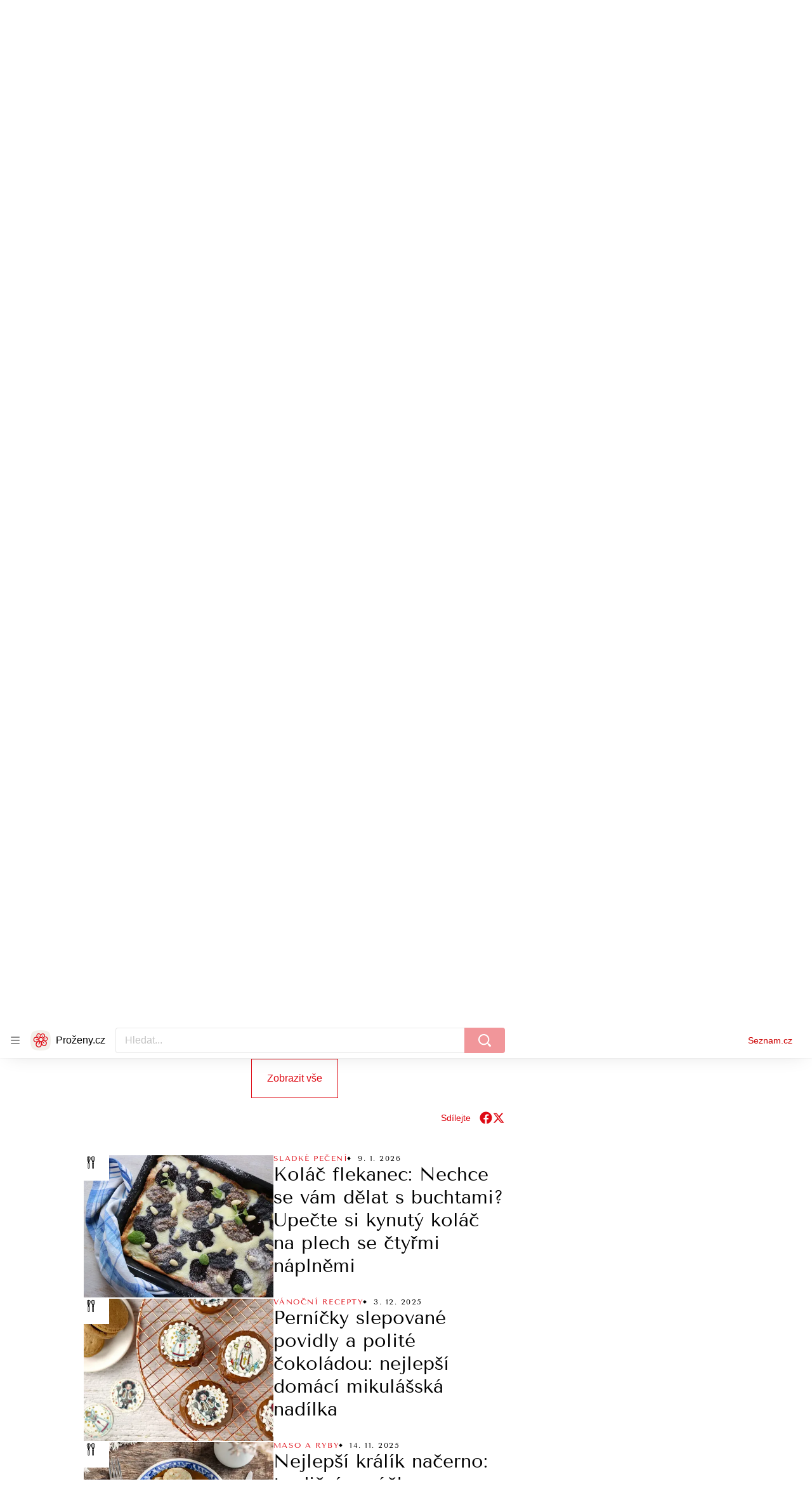

--- FILE ---
content_type: text/html; charset=utf-8
request_url: https://www.prozeny.cz/tag/povidla-48664?timeline--pageItem=83633
body_size: 98828
content:
<!doctype html>
<html lang="cs"><head><meta charSet="utf-8"/><meta content="IE=edge" http-equiv="X-UA-Compatible"/><link as="font" crossorigin="anonymous" href="https://d50-a.sdn.cz/d_50/c_static_QN_J/WjHo/martel-700.woff2" rel="preload" type="font/woff2"/><link as="font" crossorigin="anonymous" href="https://d50-a.sdn.cz/d_50/c_static_QN_J/WjHo/martel-regular.woff2" rel="preload" type="font/woff2"/><link as="font" crossorigin="anonymous" href="https://d50-a.sdn.cz/d_50/c_static_QK_G/hbFBu/tenor-sans-regular.woff2" rel="preload" type="font/woff2"/><title>Povidla: Recepty na švestková, hrušková i na ty z trouby</title><link data-ima-meta rel="canonical" href="https://www.prozeny.cz/tag/povidla-48664" /><link data-ima-meta rel="previewimage" href="https://d50-a.sdn.cz/d_50/c_img_gV_l/Iqf1/povidla-svestky.jpeg?fl=cro,0,75,4096,2304%7Cres,1200,,1%7Cwebp,75" /><meta data-ima-meta name="description" content="Jak udělat ty nejlepší povidla a co všechno s nimi můžete v kuchyni vykouzlit." /><meta data-ima-meta name="keywords" content="Povidla, Švestky, Recepty ze švestek, Švestková povidla, Jablečná povidla, Hrušková povidla, Zavařování" /><meta data-ima-meta name="robots" content="index, follow" /><meta data-ima-meta name="viewport" content="width=device-width, initial-scale=1, minimum-scale=1, viewport-fit=cover" /><meta data-ima-meta name="twitter:title" content="Povidla - Proženy.cz" /><meta data-ima-meta name="twitter:description" content="Všechny články k tématu Povidla" /><meta data-ima-meta name="twitter:card" content="summary" /><meta data-ima-meta name="twitter:image" content="https://d50-a.sdn.cz/d_50/c_img_gV_l/Iqf1/povidla-svestky.jpeg?fl=cro,0,75,4096,2304%7Cres,1200,,1%7Cwebp,75" /><meta data-ima-meta name="twitter:url" content="https://www.prozeny.cz/tag/povidla-48664" /><meta data-ima-meta property="og:title" content="Povidla - Proženy.cz" /><meta data-ima-meta property="og:description" content="Všechny články k tématu Povidla" /><meta data-ima-meta property="og:type" content="website" /><meta data-ima-meta property="og:image" content="https://d50-a.sdn.cz/d_50/c_img_gV_l/Iqf1/povidla-svestky.jpeg?fl=cro,0,75,4096,2304%7Cres,1200,,1%7Cwebp,75" /><meta data-ima-meta property="og:url" content="https://www.prozeny.cz/tag/povidla-48664" />
<link crossorigin="anonymous" rel="manifest" href="https://d50-a.sdn.cz/d_50/c_static_gU_F/injBa/site.webmanifest">
<link crossorigin="anonymous" rel="icon" href="https://d50-a.sdn.cz/d_50/c_static_gU_F/injBa/favicon.ico" sizes="32x32">
<link crossorigin="anonymous" rel="icon" href="https://d50-a.sdn.cz/d_50/c_static_gU_F/injBa/favicon.svg" type="image/svg+xml">
<link crossorigin="anonymous" rel="apple-touch-icon" href="https://d50-a.sdn.cz/d_50/c_static_gU_F/injBa/apple-touch-icon.png">
<link rel="preload" href="https://d50-a.sdn.cz/d_50/c_static_QM_B/47lBi/ribbon/prozeny-logo.svg" as="image" type="image/svg+xml">
<link rel="preload" href="https://d50-a.sdn.cz/d_50/c_static_QM_B/47lBi/ribbon/prozeny-icon.svg" as="image" type="image/svg+xml">
<link rel="preconnect" href="https://d94-a.sdn.cz" />
<link rel="preconnect" href="https://d795-a.sdn.cz" />
<link rel="preconnect" href="https://d50-a.sdn.cz" />
<link rel="preconnect" href="https://api-web.prozeny.cz" />
<meta name="seznam-wmt" content=7dRkWWh6pI5GczPvCsEArHdYN9sXrgF0><meta content="#ffffff" name="theme-color"/><link crossorigin="crossorigin" href="https://share.seznam.cz/report/prozeny/web" rel="preconnect"/><link crossorigin="crossorigin" href="https://api-web.prozeny.cz/v1" rel="preconnect"/><link as="style" href="//d50-a.sdn.cz/d_50/c_static_p7_A/kBfrbpoeNBFLmuCasFnRxG9/1d10/static/css/app.e76adf5ab68c02e5.css" rel="preload" type="text/css" /><link href="//d50-a.sdn.cz/d_50/c_static_p7_A/kBfrbpoeNBFLmuCasFnRxG9/1d10/static/css/app.e76adf5ab68c02e5.css" rel="stylesheet" onerror="this.onerror=null;this.href='/pro/static/css/app.e76adf5ab68c02e5.css';" /><script id="ima-revival-settings">(function (root) {
      root.$Debug = false;
      root.$IMA = root.$IMA || {};
      $IMA.SPA = false;
      $IMA.SPAPrefetch = false;
      $IMA.$PublicPath = "//d50-a.sdn.cz/d_50/c_static_p7_A/kBfrbpoeNBFLmuCasFnRxG9/1d10/";
      $IMA.$RequestID = "mky1m7gb-1ai.kl1m269g-4d8566f5-7b01-4155-9509-47c7a3a896d8";
      $IMA.$Language = "cs";
      $IMA.$Env = "prod";
      $IMA.$Debug = false;
      $IMA.$Version = "10.2.0";
      $IMA.$App = {"scrambleCss":{"hashTable":[["el","atm","focus","increasing","mol","grey","animate","just","timeline","advert","document","ogm","tpl","page","placeholder"],["button-primary","blind","css-crop","organism-type-wide","timeline-item-content-top","link","label","position-relative","wavy-separator-render-before","overflow","loaded","responsive","placeholder","fill","loader","loader-animation","loader-animation-black","loader-animation-white","layout-responsive","layout-fill","image","loader-center","crossdomain-service","crossdomain-service__icon","text-decorator__style--bold","text-decorator__style--italic","text-decorator__style--subscript","text-decorator__style--superscript","text-decorator__style--underline","accessibility-header","avatar__icon","icon-mask__border","avatar","icon_author-placeholder","icon_author-placeholder--light","facebook-share","facebook-share__icon","icon","info-link","link-icon","lock--unlocked","lock--locked","lock--unavailable","login-restricted","login-restricted__dialog","login-restricted__dialog__button","login-restricted__dialog__icon","login-restricted__dialog__text","video-media-item","video-media-item__player-container","pixel","toggle","visible","toggle--disabled","toggle__switch","toggle__input","tts-info","tts-info__icon","tts-info__login-link","tts-play-btn","tts-play-btn__play-btn","tts-play-btn__pause-btn","tts-play-btn__advert","tts-play-btn__duration","twitter-share","twitter-share__icon","video-expired-poster","video-expired-poster__expire-message-container","video-expired-poster__expire-message-icon","video-expired-poster__expire-message-text","video-loading-poster","video-loading-poster--regression","copyright","merkur-error","merkur-error__text","merkur-error__button","merkur-error__debug","merkur-placeholder","merkur-placeholder__loader","specificity","iframe-player","iframe-player__iframe","avatar-with-lock__lock","avatar-with-lock","lock","content-access-button__disabled","content-access-button__link","dialog-wrapper","discussion-link","discussion-link__icon","info-bubble","info-bubble__inside","info-bubble__icon","info-bubble__text","info-paragraph","info-paragraph__icon","screen-reader","image-placeholder--rounded-corners","image-placeholder--circular","text-placeholder","text-placeholder--big","text-placeholder--medium","text-placeholder--small","text-placeholder--w-100-p","text-placeholder--w-80-p","text-placeholder--w-60-p","text-placeholder--w-40-p","text-placeholder--w-15-p","social-link-icon","seznam-like-button","seznam-subscribe-button","seznam-discussion-link","seznam-discussion-link__icon","seznam-discussion-link__count","expand-button","expand-button-link","headline-h1","headline-h2","headline-h3","headline-h4","headline-h5","paragraph","media-item-image","media-item-image-overlay-button","media-item-image-overlay-text","media-item-image-overlay-button-highlight","media-item-image-events","image-placeholder--color-dark","image-placeholder--color-medium","image-placeholder--color-light","text-placeholder--color-dark","text-placeholder--color-medium","text-placeholder--color-light","social-link","social-link-text","allergen-info","allergen-info__circle","allergen-info__number","allergen-info__name","allergen-info--highlighted","common-input","common-input__input","common-input__content","common-input__unit","common-input--valid","common-input--invalid","common-input--typing","icon-label","icon-label__icon","icon-label__text","icon-label__value","icon-label__title","ingredients-list","ingredients-list__item","ingredients-list__allergen-tooltip","input-invalid-description","more-items-link","more-items-link--prev","more-items-link--next","input-label","input-label__label","input-label__input-content","input-label__label-field","select","select__feedback","select__feedback--valid","select__feedback--invalid","select__feedback--typing","select__select","select__select--empty","select__content","select__dropdown-icon","select__dropdown-icon--open","select__option","select__option--active","select__input","select__datalist","select__datalist--open","select__valid-icon","select__invalid-description","radio-input__field","calculator__radio-input","radio-input__input","radio-input__label","radio-input--valid","radio-input--invalid","radio-input","radio-input__invalid-description","timeline-item-info","timeline-item-info__section","timeline-item-info__date-with-separator","tooltip","tooltip_content","tooltip_content--default","tooltip_content__visible","icon--custom-color","icon-social-facebook__icon-circle","icon-social-facebook__icon-logo","advert-content","advert-container","advert","native-advert-wrapper","gambling-warning","gambling-warning__icon","gambling-warning__text","rich-content--for-article","banner__link","banner__commercial-title","banner__tag","banner__tag-title","banner__caption-text","banner__caption-author","embed","embed__accessibility","embed__accessibility--bottom","embed--fixed-height","iframe","figure__caption--hidden","figure__caption-author","figure__paid-content","figure","xpc-product","xpc-product__inactive-product","xpc-product_active-product-info__prompt-text","xpc-product_active-product-info__teaser","xpc-product_active-product-info__login-link","xpc-product_active-product-info__title","content-access-button","gallery__preview-main-image","gallery__preview-bar","gallery__preview-image","gallery__preview-image-last","gallery__preview-background","gallery__preview-foreground","gallery__preview-rest-container","gallery__preview-rest","gallery__preview-rest-icon","gallery__image-link","gallery__image-container","gallery__images-container","gallery__advert-container","gallery__expanded-container","figure__media","list","li","list-ol","link-box","link-box__link","link-box__icon","link-box__text","login-restriction-wrapper","login-restriction-wrapper__cover","login-restriction-wrapper__dialog","login-restriction-wrapper__text","login-restriction-wrapper__button","poll__answer","poll__answer-text","poll__answer-result","poll__answer-percent","poll__login","poll__login-link","poll__login-icon","poll__progress-bar","poll__progress-bar-container","poll__progress-bar-block","poll__progress-bar-hundred","poll__progress-bar-thirty","poll__progress-bar-ten","poll__progress-bar-five","poll__progress-bar-one","poll__progress-bar-point-three","poll__progress-bar-point-one","poll--disabled","podcast-embed_placeholder","podcast-embed_placeholder__header","podcast-embed_placeholder__image","podcast-embed_placeholder__play-button","podcast-embed","quiz__question","quiz__question__title","quiz__submit-wrapper","quiz__submit-button","quiz__evaluation","quiz__evaluation__title","quiz__evaluation__description","quiz__evaluation__image","quiz__evaluation__share-buttons","quiz","quiz__form--evaluated","quiz-answer__title","quiz__question__title-image","quiz-answer","quiz-answer__label","quiz-answer__radiowrapper","icon__article-molecules-radio-button","icon__article-molecules-radio-button__dot","icon__article-molecules-radio-button__border","quiz-answer__textwrapper","quiz-answer__description","quiz-answer__text-image","quiz-answer__answer-icon","icon__article-molecules-check","quiz-answer--answered","quiz-answer--correct","quiz-answer--incorrect","show-all-button","show-all-button__button","static-content__iframe-container","table","table__table","table__cell--bold","table__cell--underline","table__cell--italic","table__cell--text-left","table__cell--text-center","table__cell--text-right","video-gallery__button","video-gallery__count","video-gallery__media-image-container","video-gallery__media-image-container--selected","video-gallery__media-label","video-gallery__media-title","video-gallery__media-source","video-gallery__scroll","video-gallery__thumb","video-gallery__thumb--selected","video-gallery__media-image","video-gallery__thumbs","video-gallery__thumbs-container","video-gallery__time","video-gallery__title","video-gallery__arrow","video-gallery__scroll--next","author_content","author_content__info-wrapper","author_content--indented","author_photos","author_photos__photo","author_subscribe-btn-modal","author_subscribe-btn-modal__btn","author_subscribe-btn-modal__icon","author_subscribe-btn-modal__modal","author-badge","author-badge__name","author-badge__photo","author-badge__role","scroll-box","scroll-box__list","scroll-box__children-wrapper","scroll-box__button","scroll-box__button--hide-on-mobile","scroll-box__button--hidden","scroll-box__button--next","scroll-box__button--prev","scroll-box__button-arrow","scroll-box__button-gradient","scroll-box__button-gradient--next","scroll-box__button-gradient--prev","seznam-recommends-item","seznam-recommends-item__link","seznam-recommends-item__text-box","seznam-recommends-item__title","seznam-recommends-item__image","seznam-recommends-item__image-sizer","seznam-recommends-item__service-name","seznam-recommends-item__additional-type","seznam-recommends-item__label--is-advert","seznam-recommends-item__label--is-service","seznam-recommends-item__label-link","donate-button","donate-button__icon","donate-promo","donate-promo__icon","donate-promo__content","donate-promo__text","dropdown-list","dropdown-list_option-item","dropdown-list_option-item__link","dropdown-list_options-wrapper","collapsible","collapsible__summary","collapsible__icon","","epub-dialog","epub-dialog__content","epub-dialog__headline","epub-dialog__icon","epub-dialog__close","epub-dialog__button","headline","kindle-email-form","kindle-email-form__input","kindle-email-form__input--invalid","kindle-email-form__invalid","kindle-email-form__button","carousel__panel","carousel__container","carousel__container--moving","carousel__controls","carousel__controls--hidden","carousel__controls-prev","carousel__controls-next","carousel__item","carousel__item-wrapper","carousel__item-title","carousel__dot-navigation","carousel__dot-navigation-item","carousel__dot-navigation-item--active","carousel__slide-counter","carousel","lightbox","lightbox__list","lightbox__list-image","lightbox__caption","lightbox__caption--hidden","lightbox__caption-text","lightbox__caption-author","lightbox__controls","lightbox__controls-text","lightbox__controls-button","lightbox__controls-button--hidden","lightbox__controls-button--previous","lightbox__controls-button--next","lightbox__item-image","lock-label","login-wall-dialog-content","login-wall-dialog-content__icon","login-wall-dialog-content__title","login-wall-dialog-content__register","login-wall-dialog-content__register-link","paid-dialog-content","paid-dialog-content__icon","restricted-content-dialog","restricted-content-dialog--align-to-top","restricted-content-dialog--align-to-bottom","restricted-content-dialog--fix-to-window","restricted-content-dialog--static","restricted-content","xpc-product_active-product-info__author","xpc-product_active-product-info__description","xpc-product_active-product-info__unlocked","xpc-product_active-product-info__unlocked-icon","xpc-product_active-product-info__unlocked-text","xpc-product__loader-teaser","epub-button","epub-button__icon","epub-button__button","epub-button__dropdown","dropdown-list__option","dropdown-list__option-link","dropdown-list--open","epub-button__shade","social-share-buttons","social-share-buttons__share-button","icon__atoms-facebook","icon__atoms-twitter","social-share-popover","social-share-popover__icon","social-share-popover__button","social-share-popover__dropdown","shared-timeline__title","shared-timeline__articles-wrapper","shared-timeline-item__link","shared-timeline-item__media","shared-timeline-item__title","shared-timeline-item__bottom-gradient","subscription-placeholder","subscription-placeholder__headline","subscription-placeholder__headline--no-image","subscription-placeholder__picture","subscription-placeholder__login","assign-email","assign-email__button","assign-email__diff-acc-prompt","edit-link","restriction-wrapper","restriction-wrapper__embed-cover","facebook-post","tiktok-post__wrapper","figure__caption","figure__caption-text","media-item-image-caption","banner__media","banner__caption","banner","infobox","infobox__title","list-ul","poll__question","poll__votes-count","poll","quote","quote__quote","quote__footer","quote__author","quiz__encouragement-to-submit","quiz__evaluation__results","icon-social-facebook","media-item-image-caption-text","media-item-image-caption-box","increasing-specificity","table__cell","table__cell--predefined-style-0","table__body","author_photo","icon__author-placeholder","icon__author-placeholder--light","author_names","error-content","error-content__content","error-content__icon","error-content__title","error-content__button","error-content__footer","menu","menu__list","menu_item-link","menu_item--active","menu_item-link__icon","footer-items_list-item","footer-items_list-item__link","footer-items__list","shared-timeline","with-animated-borders__wrapper","with-animated-borders","allergens-multiselect","allergens-multiselect__button","alphabetical-list","alphabetical-list_items-by-letter","alphabetical-list_items-by-letter__letter","alphabetical-list_items-by-letter__no-results","alphabetical-list_items-by-letter__items","alphabetical-list_items-by-letter__item","alphabetical-list_items-by-letter__item-link","alphabetical-list_alphabet_alphabet-item","alphabetical-list_alphabet_alphabet-item__link","alphabetical-list_alphabet_alphabet-item__link--active","alphabetical-list_alphabet__list","alphabetical-list__wavy-separator","alphabetical-list__content","birthday-select","birthday-select__input-select","birthday-select__select","birthday-select__select-label","calculator","calculator-wrapper","calculator-wrapper__title","calculator-wrapper__subtitle","calculator-wrapper__perex","crossdomain-document-link","item__media","item__content-title","crossdomain-document-link__service","document-links","item-wrapper","foods-table__legend","foods-table__legend-item","foods-table__legend-source","foods-table__sort-title","foods-table__arrow-icon","foods-table__expand-button-wrapper","foods-table","table__cell--predefined-style-102","table__cell--predefined-style-103","table__cell--predefined-style-101","footer","footer__links","footer__social-links-text","footer__social-links","footer__social-link","footer__copyright","footer__copyright-text","your-horoscope","your-horoscope__image-wrapper","your-horoscope__image","your-horoscope__title","your-horoscope__title-link","your-horoscope__perex","your-horoscope__day","your-horoscope__section","your-horoscope__month","your-horoscope__form","your-horoscope__text-box","your-horoscope__form_text","your-horoscope__controls-change","your-horoscope__controls","your-horoscope__select_container","your-horoscope__select_dropdown","your-horoscope__form_empty","your-horoscope__form_invalid","your-horoscope__plain_button","your-horoscope__submit-button-wrapper","your-horoscope__submit_button","your-horoscope__change_button","link-card__top--common","link-card__top--ebox","link-card__headline--common","link-card__headline--ebox","link-card__global-link","link-card__global-link-icon","link-card--next-to-sidebar","link-card__items","link-card--whole-page-wide","link-label","link-label--dark","link-label--light","link-label--uppercase","medical-field-tags__items","medical-field-tags__item","medical-field-tags","our-doctors","our-doctors__map","our-doctors__map-img","our-doctors__map-img-ebox","our-doctors__mapy-com-logo","our-doctors__arrow-icon","our-doctors__wrapper","our-doctors__description","our-doctors__description-ebox","our-doctors__wrapper-ebox","our-doctors__links","our-doctors__cities","our-doctors__search-bar","search-bar_input","search-bar__mobile-wrapper","poll-wrapper","poll-wrapper__title","rating","rating__avg","rating__count","rating__star-icon","rating__star-icon--hidden","rating__star-icon--visible-full","rating__star-icon--visible-half","icon__recipe-rating-star-half-1","icon__recipe-rating-star-half-2","rating__star-icon--hover","rating__star-icon--active","rating__stars","rating__stars--vote-allowed","rich-content","gallery","instagram-post","merkur-widget","search-bar_primary-suggestion-item__image","search-bar_primary-suggestion-item__headline","search-bar_primary-suggestion-item__video","search-bar_primary-suggestion-item","search-bar_more-results-button--active","search-bar_primary-suggestion--leaflet","search-bar_primary-suggestion--doctor","search-bar_primary-suggestion--article","search-bar_primary-suggestion--active","search-bar_primary-suggestion__doctor-item","search-bar_primary-suggestion__doctor-address","search-bar","search-bar__wrapper","search-bar__input","search-bar__search-icon","search-bar__erase-button","search-bar__erase-button--hidden","search-bar__erase-button-icon","search-bar__suggestions","search-bar__primary-suggestions","search-bar__secondary-suggestions","search-bar__secondary-suggestion","search-bar__close-button","search-bar__close-button-icon","search-bar--opened","search-bar--with-suggestions","search-bar__mobile-wrapper-overflow","search-bar__search-header","search-bar--closed","search-bar_secondary-suggestion--active","search-bar_secondary-suggestion","service-logo","step","step__bullet","item__image-wrapper","item","timeline-advert--inarticle","wrapper__video","item__content","trending-queries","trending-queries__label","trending-queries__placeholder","trending-queries_list","trending-queries_list__item","with-animated-borders--vertical","with-animated-borders--horizontal","calculator-child-bmi__table-title","calculator-child-bmi__table-comment","calculator-chart__desktop-graph","calculator-chart__mobile-left-axis","calculator-chart__mobile-first-row","calculator-chart__mobile-graph-wrapper","calculator-chart__mobile-graph","calculator-chart__mobile-right-axis","calculator-chart__mobile-bottom-axis-label","calculator-chart--mobile","calculator-chart--desktop","calculator-child-height-age__table-title","calculator-child-height-age__table-comment","calculator-child-weight-to-height__table-title","calculator-child-weight-to-height__table-comment","calculator-form","calculator-form__fields","calculator-form__submit-button","calculator-form__submit-buttonsubmit-button","calculator-form__submit-button--danger","calculator-form__submit-button--warning","calculator-form__submit-button--normal","calculator-form__result-row","calculator-form__input-label-birthday-select","select__select-container","calculator-result__value","calculator-result__main-row","calculator-result--danger","calculator-result--warning","calculator-result--good","calculator-graphical-result","calculator-graphical-result__title","calculator-graphical-result__body","calculator-graphical-result__el-wavy-separator","calculator-table","calculator-table__table","calculator-table__table-cell","calculator-table__table-cell--yellow-dark","calculator-table__table-cell--yellow-light","calculator-table__table-head","calculator-table__table-body--yellow","calculator-table__table-row","calculator-table__graph-description","calculator-waist-diameter__notice","link-card-item-basic","link-card-item-basic__headline-text","link-card-item-basic__top","link-card-item-basic__headline","link-card-item-basic__subtitle","link-card-item-basic__icon","link-card-item-basic__icon--in-corner","link-card-item-basic__label-wrapper","link-card-item-basic__label","link-card-item-basic__description","link-card-item-basic__description--smaller","link-card-item-basic--next-to-sidebar","link-card-item-basic__top--description-smaller","link-card-item-basic--whole-page-wide","link-card-item-calculator","link-card-item-calculator__action-label","link-card-item-calculator__top","link-card-item-calculator__icon-wrapper","link-card-item-calculator__headline","link-card-item-calculator__description","link-card-item-calculator--next-to-sidebar","link-card-item-calculator--whole-page-wide","aria-live","advert-layout","advert-sticky","advert-skyscraper","advert-sponsor","advert-really-sticky","advert-not-available","advert-align-to-top","advert-align-to-bottom","advert-fix-to-window","royalty-sidebar","advert-adaptable","advert-repeating","branding-static-advert","branding-static-advert-sklik","advert-leaderboard","advert-branding","branding-sizer--auto","date-of-publication","date-of-publication__item","document-summary","document-summary__ai-model","document-summary__first-line","document-summary__info","document-summary__info-icon","document-summary__title","text-to-speech","text-to-speech--active","text-to-speech__width-container","text-to-speech__close-button","article-author-header","article-author-header--two-rows","article-author-header--large-author","article-author-header__top","article-author-header__top--column","article-author-header__top--row","article-author-header__top--multiple-authors","article-author-header__authors-labels","article-author-header__labels","article-author-header__button-slot-before","article-author-header__button-slot-after","article-author-header__social-wrapper","article-author-header__tts-wrapper","article-author-header__avatar","article-author-header__name","article-author-header__role","article-author-header__large-authors-labels","author--multiple-authors","article-author","article-author__authors-labels","article-author__info-paragraph","article-author__","article-author__button-slot-before","article-author__button-slot-after","article-author__social-wrapper","article-author__tts-wrapper","author-box","author-box__photo","author-box__actions","author-box__name","author-box__social-links","author-box__social-link","author-box__paragraph","author-box__role","author-box__bio","author-box__right-top-container","author-box__right-container","icon_author-placeholder--dark","author-box__photo-with-border","icon-mask","authors-directory_author-breadcrumbs","authors-directory_author-breadcrumbs__title","authors-directory_author-breadcrumbs__letter","authors-directory_author-breadcrumbs__letter--link","authors-directory_author-breadcrumbs__letter--active","authors-directory","authors-directory__list","tertiary-section-menu__sections-list","tertiary-section-menu__section","advertorial-disclaimer","breadcrumb-navigation","breadcrumb-navigation__link","seznam-recommends__content","native-advert","seznam-recommends__item","external-menu_seo-footer","external-menu_seo-footer__seznam-logo","external-menu_seo-footer__group","external-menu_seo-footer__item","external-menu_seo-footer__link","external-menu_seo-footer__list","external-menu_seo-footer__logo","external-menu_seo-footer__separator","external-menu_seo-footer__title","external-menu_seo-footer__group--additional","headline--left","headline--center","headline--right","debug","author-xpc-products__section-title","share-bar","share-bar__bubble","share-bar__bubble--without-like-button","share-bar__like","share-bar__discussion","share-bar__left","share-bar__right","share-bar__share","share-bar__share-buttons","share-bar__text","share-bar__text--hidden-on-mobile","subscribe","subscribe__button","subscribe-info","szn-discussion","related-tags__title","related-tags__item","related-tags__tag","leaderboard-timeline","shared-timeline__article","shared-timeline__item-placeholder","skyscraper-timeline","age-restriction-dialog","age-restriction-dialog__wrapper","age-restriction-dialog__arrow","age-restriction-dialog__body","age-restriction-dialog__body--storybook","age-restriction-dialog__content","age-restriction-dialog__logo","age-restriction-dialog__title","age-restriction-dialog_login-link","age-restriction-dialog_login-link__info","age-restriction-dialog_login-link__info-link","wake-lock-button--disabled","wake-lock-button__label","branding-layout","branding-loader","branding-sizer","branding-advert-code-iframe","branding-advert-creative","branding-advert-creative-background","branding-advert-iframe","branding-advert-iframe-2000","branding-page-content","branding-is-branding-shown","branding-narrow","branding__paw-container","advert-mobile-square","advert-mobile-square-inscreen","advert-mobile-square-640","article-perex","article-content","section","content","date-of-publication__updated","main-media","szn-premium","szn-premium__icon--placeholder","szn-premium__text--placeholder","szn-premium__text__description","tertiary-section-menu","tertiary-section-menu__section-link","tertiary-section-menu__section--active","top-story","external-menu_seo-footer__container","info-box","related-tags","branding","article-backlink__link","article-backlink__link-icon","article-header","daily-horoscope_card-item","daily-horoscope_card-item__top","daily-horoscope_card-item__left","daily-horoscope_card-item__section","daily-horoscope_card-item__image","daily-horoscope_card-item__perex","daily-horoscope--only-one","zodiac-sign","daily-horoscope__title","daily-horoscope","daily-horoscope__container","daily-horoscope__placeholder","daily-horoscope__article-cell","difficulty__container","e-box--fiveArticles","e-box_top-article","e-box--horoscope","e-box--ourDoctors","e-box_top-article__container","e-box_top-article__text-box","e-box_top-article__headline","e-box_top-article__headline-link","e-box_top-article__image","e-box_top-article--video","e-box_content__articles-container","e-box_placeholders__articles-container","e-box_content__top-article","e-box_placeholders__top-article","e-box_content__articles","e-box_placeholders__articles","e-box_content__article-cell","e-box_placeholders__article-cell","e-box_content__article-cell-first-article","e-box_placeholders__article-cell-first-article","wrapper","e-box--threeArticles","e-box_header","e-box_header__main-title","e-box_header__title","e-box_header__first-row-menu","menu_item","e-box_header__dropdown-list","e-box_header__dropdown-list-icon","e-box__dropdown-list-icon","external-menu_header","external-menu_header__first-row-wrapper","external-menu_header__second-row-wrapper","external-menu_header__third-row-wrapper","external-menu_header__tag-row-wrapper--show-always","external-menu_header__second-row-wrapper--show-always","external-menu_header__third-row-wrapper--show-always","external-menu_header__tag-row","external-menu_header__first-row-menu","external-menu_header__second-row-wrapper--with-icons","external-menu_header__first-row","external-menu_header__second-row","external-menu_header__second-row-menu","external-menu_header__second-row-menu--with-icons","external-menu_header__logo","external-menu_header__dropdown-list-icon","external-menu_header__dropdown-list","external-menu_header__third-row","external-menu_header__second-row-menu--with-icons-all-active","external-menu_header__tag-row-menu","external-menu_header__third-row-menu","food-category-detail__menu","food-category-detail__menu-item","food-category-detail","food-detail__content","food-detail","food-search__headline","medicaments","medicaments__title","medicaments__list","leaflet-original-titles","leaflet-original-titles__introductory-text","leaflet-original-titles__substance-text","recipe-ingredients_dishes-count","recipe-ingredients_dishes-count__setter","recipe-ingredients_dishes-count__title","recipe-ingredients_dishes-count__text","recipe-ingredients_dishes-count__icon","recipe-ingredients_dishes-count__icon-plus","recipe-ingredients_dishes-count__icon-minus","recipe-ingredients__list-container","recipe-ingredients__list","recipe-ingredients__allergens-title","recipe-ingredients__allergens-list","recipe-ingredients__list-title","recipe-ingredients__disclaimer","related-documents__headline","related-documents__container","related-documents","search-bar__search-bar","search-feed__results","search-feed__results-standard","search-feed__results-item","search-feed__results-item-article","search-feed__results-item-leaflet","search-feed__headline","search-feed__result-topics","search-feed__result-topic","search-feed__expand-button-wrapper","search-feed","tag-meta","table__cell--predefined-style-20","timeline","timeline_expand","timeline--maxFourColumns","external-menu_pregnancy","external-menu_pregnancy__trimesters","external-menu_pregnancy__weeks","king-container","king-content","king-sidebar","king-sidebar-container","king-middle-container","royalty-main","royalty-layout","royalty-vendor-bottom","royalty-wideHeader","royalty-header","royalty-footer","king-","king-top-content","king-middle-content","king-bottom-content","royalty-","royalty-bottom","royalty-branding"]]},"features":{"allowedABTests":true,"allowedPerformanceObserver":true,"discussionLide":true,"noIndex":false,"isWebPSupported":true,"isAvifSupported":false},"externalApiUrl":"https://api-web.prozeny.cz/v1","sdnStaticRootUrl":"//d50-a.sdn.cz/d_50/c_static_p7_A/kBfrbpoeNBFLmuCasFnRxG9/1d10/static","sznApiConfigs":{"currentEnv":[{"name":"zpravy","externalUrl":"https://api-web.seznamzpravy.cz/v1","apiExternalUrl":"https://api-external.seznamzpravy.cz/v1"},{"name":"novinky","externalUrl":"https://api-web.novinky.cz/v1","apiExternalUrl":"https://api-external.novinky.cz/v1"},{"name":"pocasi","externalUrl":"https://api-web.pocasi.seznam.cz/v1"},{"name":"xfeed","externalUrl":"https://api-web.clanky.seznam.cz/v1","apiExternalUrl":"https://api-external.clanky.seznam.cz/v1"},{"name":"super","externalUrl":"https://api-web.super.cz/v1","apiExternalUrl":"https://api-external.super.cz/v1"},{"name":"prozeny","externalUrl":"https://api-web.prozeny.cz/v1","apiExternalUrl":"https://api-external.prozeny.cz/v1"},{"name":"garaz","externalUrl":"https://api-web.garaz.cz/v1","apiExternalUrl":"https://api-external.garaz.cz/v1"},{"name":"sport","externalUrl":"https://api-web.sport.cz/v1","apiExternalUrl":"https://api-external.sport.cz/v1"},{"name":"blogy","externalUrl":"https://api-web.medium.seznam.cz/v1","apiExternalUrl":"https://api-external.medium.seznam.cz/v1"},{"name":"campus","externalUrl":"https://api-web.campus.seznamzpravy.cz/v1"},{"name":"seoApi","externalUrl":"https://share.seznam.cz/seoapi/public"},{"name":"xpc","externalUrl":"https://share.seznam.cz/xpc/v1/api/public"}],"prod":[{"name":"zpravy","externalUrl":"https://api-web.seznamzpravy.cz/v1","apiExternalUrl":"https://api-external.seznamzpravy.cz/v1"},{"name":"novinky","externalUrl":"https://api-web.novinky.cz/v1","apiExternalUrl":"https://api-external.novinky.cz/v1"},{"name":"pocasi","externalUrl":"https://api-web.pocasi.seznam.cz/v1"},{"name":"xfeed","externalUrl":"https://api-web.clanky.seznam.cz/v1","apiExternalUrl":"https://api-external.clanky.seznam.cz/v1"},{"name":"super","externalUrl":"https://api-web.super.cz/v1","apiExternalUrl":"https://api-external.super.cz/v1"},{"name":"prozeny","externalUrl":"https://api-web.prozeny.cz/v1","apiExternalUrl":"https://api-external.prozeny.cz/v1"},{"name":"garaz","externalUrl":"https://api-web.garaz.cz/v1","apiExternalUrl":"https://api-external.garaz.cz/v1"},{"name":"sport","externalUrl":"https://api-web.sport.cz/v1","apiExternalUrl":"https://api-external.sport.cz/v1"},{"name":"blogy","externalUrl":"https://api-web.medium.seznam.cz/v1","apiExternalUrl":"https://api-external.medium.seznam.cz/v1"},{"name":"campus","externalUrl":"https://api-web.campus.seznamzpravy.cz/v1"},{"name":"seoApi","externalUrl":"https://share.seznam.cz/seoapi/public"},{"name":"xpc","externalUrl":"https://share.seznam.cz/xpc/v1/api/public"}]},"userFlags":{"sbr":false}};
      $IMA.$Protocol = "https:";
      $IMA.$Host = "www.prozeny.cz";
      $IMA.$Root = "";
      $IMA.$LanguagePartPath = "";
    })(typeof window !== 'undefined' && window !== null ? window : global);
    </script>
    <script>
      window.$IMA = window.$IMA || {};
      window.$IMA.Runner = {
        onError: function (error) {
          if (window.$Debug) {
            if (window.__IMA_HMR && window.__IMA_HMR.emitter) {
              window.__IMA_HMR.emitter.emit('error', { error: error });
            } else {
              console.error(error);
            }
          }

          fetch('https://share.seznam.cz/report/prozeny/web', {
            method: 'POST',
            headers: {
              'Content-Type': 'application/json'
            },
            body: JSON.stringify({
              $type: 'error:runner',
              referrer: document.referrer,
              url: location.href,
              params: {},
              name: error.name,
              message: error.message,
              stack: error.stack
            })
          });
        },
        onUnsupported: function () {
          fetch('https://share.seznam.cz/report/prozeny/web', {
            method: 'POST',
            headers: {
              'Content-Type': 'application/json'
            },
            body: JSON.stringify({
              $type: 'client:legacy',
              unsupported: true
            })
          });
        },
      };

      if (!window.fetch) {
        window.$IMA.Runner.scripts = ['https://d50-a.sdn.cz/d_50/c_static_gZ_D/fRbG8/js/fetch-polyfill.js'];
      }
    </script>
    <script id="ima-runner">(function (root) {
  /**
   * Simple es5-compatible Object.assign polyfill.
   * Credits goes to MDN.
   */
  function assign(target) {
    var to = Object(target);

    for (var index = 1; index < arguments.length; index++) {
      var nextSource = arguments[index];

      if (nextSource != null) {
        for (var nextKey in nextSource) {
          if (Object.prototype.hasOwnProperty.call(nextSource, nextKey)) {
            to[nextKey] = nextSource[nextKey];
          }
        }
      }
    }

    return to;
  }

  /**
   * $IMA.Runner can be completely overridden, so we have to shallow merge
   * potential existing object with the default runner.
   */
  root.$IMA = root.$IMA || {};
  root.$IMA.Runner = assign(
    {
      isEsVersion: false,
      scriptResources: JSON.parse('{\"scripts\":[[\"//d50-a.sdn.cz/d_50/c_static_p7_A/kBfrbpoeNBFLmuCasFnRxG9/1d10/static/js/app.bundle.58c5545655edd54d.js\",{\"async\":\"\",\"crossorigin\":\"anonymous\",\"fallback\":\"/pro/static/js/app.bundle.58c5545655edd54d.js\"}],[\"//d50-a.sdn.cz/d_50/c_static_p7_A/kBfrbpoeNBFLmuCasFnRxG9/1d10/static/js/locale/cs.f1139c9441f1b5f9.js\",{\"async\":\"\",\"crossorigin\":\"anonymous\",\"fallback\":\"/pro/static/js/locale/cs.f1139c9441f1b5f9.js\"}]],\"esScripts\":[[\"//d50-a.sdn.cz/d_50/c_static_p7_A/kBfrbpoeNBFLmuCasFnRxG9/1d10/static/js.es/app.bundle.573080058ae6b890.js\",{\"async\":\"\",\"crossorigin\":\"anonymous\",\"fallback\":\"/pro/static/js.es/app.bundle.573080058ae6b890.js\"}],[\"//d50-a.sdn.cz/d_50/c_static_p7_A/kBfrbpoeNBFLmuCasFnRxG9/1d10/static/js.es/locale/cs.dc34a79ca2675a39.js\",{\"async\":\"\",\"crossorigin\":\"anonymous\",\"fallback\":\"/pro/static/js.es/locale/cs.dc34a79ca2675a39.js\"}]]}'),
      scripts: [],
      loadedScripts: [],
      testScripts: {
        scripts: [
          // es2018 env test scripts
          'return typeof AbortController !== "undefined"',
          'return (() => { const o = { t: 1 }; return { ...o }; })() && (async () => ({}))() && !!Object.values',
        ],
        esScripts: [
          // es2024 env test scripts
          'return typeof Promise.withResolvers === "function"',
          'return typeof Object.groupBy === "function"',
        ]
      },

      /**
       * Handles creation of script elements and their injection to the DOM.
       * It also takes care of testing the browser environment and determining
       * what version should be loaded.
       */
      initScripts: function () {
        var runner = root.$IMA.Runner;
        var scriptsRoot = root.document.head;

        function testScript(snippet) {
          try {
            var fn = new Function(snippet);
            var result = fn();

            return !!result;
          } catch (e) {
            return false;
          }
        }

        /**
         * Handles script element creation and its insertion
         * to the dom (div#script element). Works with simple string
         * as src or ['src', { options }] format.
         */
        function createScript(source) {
          var scriptEl = root.document.createElement('script');

          if (typeof source === 'string') {
            scriptEl.src = source;
          } else {
            var src = source[0];
            var options = source[1];

            scriptEl.src = src;

            Object.keys(options).forEach(function (attr) {
              if (attr === 'fallback' && options.fallback) {
                scriptEl.onerror = function () {
                  var optionsCopy = {};

                  // Create options copy and skip fallback
                  Object.keys(options).forEach(function (attr) {
                    if (attr !== 'fallback') {
                      optionsCopy[attr] = options[attr];
                    }
                  });

                  createScript([options.fallback, optionsCopy]);
                };
              } else {
                scriptEl.setAttribute(attr, options[attr]);
              }
            });
          }

          scriptEl.onload = function () {
            runner.onLoad(source);
          };

          scriptsRoot.appendChild(scriptEl);
        }

        /**
         * Sets concrete scripts to the runner based on the currently
         * supported ecma script version. Fallback to legacy scripts if
         * there are no sources for the newer versions.
         */
        if (
          runner.scriptResources.esScripts &&
          runner.testScripts.esScripts.every(testScript)
          
        ) {
          runner.isEsVersion = true;
          Array.prototype.push.apply(runner.scripts, runner.scriptResources.esScripts);
        } else if (
          runner.scriptResources.scripts &&
          runner.testScripts.scripts.every(testScript)
        ) {
          Array.prototype.push.apply(runner.scripts, runner.scriptResources.scripts);
        } else {
          // Don't create scripts and execute runtime on unsupported environments.
          return runner.onUnsupported();
        }

        // Create script tags
        if (Array.isArray(runner.scripts)) {
          runner.scripts.forEach(createScript);
        }
      },

      /**
       * Executes the appropriate runtime based on the current
       * es environment after all scripts are loaded. The {esRuntime} and
       * {runtime} placeholders are replaced with the actual runtime code
       * at the build time.
       */
      run: function () {
        var runner = root.$IMA.Runner;

        try {
          /**
           * We need to wrap both runtime codes in a string and execute the function
           * since the code can contain some legacy incompatible syntax, which would
           * break the legacy (not supported) JS interpreters.
           */
          if (runner.isEsVersion) {
            new Function('/******/ (() => { // webpackBootstrap\n/******/ \t\"use strict\";\n/******/ \tvar __webpack_modules__ = ({});\n/************************************************************************/\n/******/ \t// The module cache\n/******/ \tvar __webpack_module_cache__ = {};\n/******/ \t\n/******/ \t// The require function\n/******/ \tfunction __webpack_require__(moduleId) {\n/******/ \t\t// Check if module is in cache\n/******/ \t\tvar cachedModule = __webpack_module_cache__[moduleId];\n/******/ \t\tif (cachedModule !== undefined) {\n/******/ \t\t\treturn cachedModule.exports;\n/******/ \t\t}\n/******/ \t\t// Create a new module (and put it into the cache)\n/******/ \t\tvar module = __webpack_module_cache__[moduleId] = {\n/******/ \t\t\tid: moduleId,\n/******/ \t\t\tloaded: false,\n/******/ \t\t\texports: {}\n/******/ \t\t};\n/******/ \t\n/******/ \t\t// Execute the module function\n/******/ \t\t__webpack_modules__[moduleId].call(module.exports, module, module.exports, __webpack_require__);\n/******/ \t\n/******/ \t\t// Flag the module as loaded\n/******/ \t\tmodule.loaded = true;\n/******/ \t\n/******/ \t\t// Return the exports of the module\n/******/ \t\treturn module.exports;\n/******/ \t}\n/******/ \t\n/******/ \t// expose the modules object (__webpack_modules__)\n/******/ \t__webpack_require__.m = __webpack_modules__;\n/******/ \t\n/************************************************************************/\n/******/ \t/* webpack/runtime/chunk loaded */\n/******/ \t(() => {\n/******/ \t\tvar deferred = [];\n/******/ \t\t__webpack_require__.O = (result, chunkIds, fn, priority) => {\n/******/ \t\t\tif(chunkIds) {\n/******/ \t\t\t\tpriority = priority || 0;\n/******/ \t\t\t\tfor(var i = deferred.length; i > 0 && deferred[i - 1][2] > priority; i--) deferred[i] = deferred[i - 1];\n/******/ \t\t\t\tdeferred[i] = [chunkIds, fn, priority];\n/******/ \t\t\t\treturn;\n/******/ \t\t\t}\n/******/ \t\t\tvar notFulfilled = Infinity;\n/******/ \t\t\tfor (var i = 0; i < deferred.length; i++) {\n/******/ \t\t\t\tvar [chunkIds, fn, priority] = deferred[i];\n/******/ \t\t\t\tvar fulfilled = true;\n/******/ \t\t\t\tfor (var j = 0; j < chunkIds.length; j++) {\n/******/ \t\t\t\t\tif ((priority & 1 === 0 || notFulfilled >= priority) && Object.keys(__webpack_require__.O).every((key) => (__webpack_require__.O[key](chunkIds[j])))) {\n/******/ \t\t\t\t\t\tchunkIds.splice(j--, 1);\n/******/ \t\t\t\t\t} else {\n/******/ \t\t\t\t\t\tfulfilled = false;\n/******/ \t\t\t\t\t\tif(priority < notFulfilled) notFulfilled = priority;\n/******/ \t\t\t\t\t}\n/******/ \t\t\t\t}\n/******/ \t\t\t\tif(fulfilled) {\n/******/ \t\t\t\t\tdeferred.splice(i--, 1)\n/******/ \t\t\t\t\tvar r = fn();\n/******/ \t\t\t\t\tif (r !== undefined) result = r;\n/******/ \t\t\t\t}\n/******/ \t\t\t}\n/******/ \t\t\treturn result;\n/******/ \t\t};\n/******/ \t})();\n/******/ \t\n/******/ \t/* webpack/runtime/compat get default export */\n/******/ \t(() => {\n/******/ \t\t// getDefaultExport function for compatibility with non-harmony modules\n/******/ \t\t__webpack_require__.n = (module) => {\n/******/ \t\t\tvar getter = module && module.__esModule ?\n/******/ \t\t\t\t() => (module[\'default\']) :\n/******/ \t\t\t\t() => (module);\n/******/ \t\t\t__webpack_require__.d(getter, { a: getter });\n/******/ \t\t\treturn getter;\n/******/ \t\t};\n/******/ \t})();\n/******/ \t\n/******/ \t/* webpack/runtime/create fake namespace object */\n/******/ \t(() => {\n/******/ \t\tvar getProto = Object.getPrototypeOf ? (obj) => (Object.getPrototypeOf(obj)) : (obj) => (obj.__proto__);\n/******/ \t\tvar leafPrototypes;\n/******/ \t\t// create a fake namespace object\n/******/ \t\t// mode & 1: value is a module id, require it\n/******/ \t\t// mode & 2: merge all properties of value into the ns\n/******/ \t\t// mode & 4: return value when already ns object\n/******/ \t\t// mode & 16: return value when it\'s Promise-like\n/******/ \t\t// mode & 8|1: behave like require\n/******/ \t\t__webpack_require__.t = function(value, mode) {\n/******/ \t\t\tif(mode & 1) value = this(value);\n/******/ \t\t\tif(mode & 8) return value;\n/******/ \t\t\tif(typeof value === \'object\' && value) {\n/******/ \t\t\t\tif((mode & 4) && value.__esModule) return value;\n/******/ \t\t\t\tif((mode & 16) && typeof value.then === \'function\') return value;\n/******/ \t\t\t}\n/******/ \t\t\tvar ns = Object.create(null);\n/******/ \t\t\t__webpack_require__.r(ns);\n/******/ \t\t\tvar def = {};\n/******/ \t\t\tleafPrototypes = leafPrototypes || [null, getProto({}), getProto([]), getProto(getProto)];\n/******/ \t\t\tfor(var current = mode & 2 && value; typeof current == \'object\' && !~leafPrototypes.indexOf(current); current = getProto(current)) {\n/******/ \t\t\t\tObject.getOwnPropertyNames(current).forEach((key) => (def[key] = () => (value[key])));\n/******/ \t\t\t}\n/******/ \t\t\tdef[\'default\'] = () => (value);\n/******/ \t\t\t__webpack_require__.d(ns, def);\n/******/ \t\t\treturn ns;\n/******/ \t\t};\n/******/ \t})();\n/******/ \t\n/******/ \t/* webpack/runtime/define property getters */\n/******/ \t(() => {\n/******/ \t\t// define getter functions for harmony exports\n/******/ \t\t__webpack_require__.d = (exports, definition) => {\n/******/ \t\t\tfor(var key in definition) {\n/******/ \t\t\t\tif(__webpack_require__.o(definition, key) && !__webpack_require__.o(exports, key)) {\n/******/ \t\t\t\t\tObject.defineProperty(exports, key, { enumerable: true, get: definition[key] });\n/******/ \t\t\t\t}\n/******/ \t\t\t}\n/******/ \t\t};\n/******/ \t})();\n/******/ \t\n/******/ \t/* webpack/runtime/ensure chunk */\n/******/ \t(() => {\n/******/ \t\t__webpack_require__.f = {};\n/******/ \t\t// This file contains only the entry chunk.\n/******/ \t\t// The chunk loading function for additional chunks\n/******/ \t\t__webpack_require__.e = (chunkId) => {\n/******/ \t\t\treturn Promise.all(Object.keys(__webpack_require__.f).reduce((promises, key) => {\n/******/ \t\t\t\t__webpack_require__.f[key](chunkId, promises);\n/******/ \t\t\t\treturn promises;\n/******/ \t\t\t}, []));\n/******/ \t\t};\n/******/ \t})();\n/******/ \t\n/******/ \t/* webpack/runtime/get javascript chunk filename */\n/******/ \t(() => {\n/******/ \t\t// This function allow to reference async chunks\n/******/ \t\t__webpack_require__.u = (chunkId) => {\n/******/ \t\t\t// return url for filenames not based on template\n/******/ \t\t\tif (chunkId === \"vendors\") return \"static/js.es/chunk.\" + chunkId + \".50a86a38d86cbc31.js\";\n/******/ \t\t\t// return url for filenames based on template\n/******/ \t\t\treturn undefined;\n/******/ \t\t};\n/******/ \t})();\n/******/ \t\n/******/ \t/* webpack/runtime/get mini-css chunk filename */\n/******/ \t(() => {\n/******/ \t\t// This function allow to reference async chunks\n/******/ \t\t__webpack_require__.miniCssF = (chunkId) => {\n/******/ \t\t\t// return url for filenames based on template\n/******/ \t\t\treturn undefined;\n/******/ \t\t};\n/******/ \t})();\n/******/ \t\n/******/ \t/* webpack/runtime/global */\n/******/ \t(() => {\n/******/ \t\t__webpack_require__.g = (function() {\n/******/ \t\t\tif (typeof globalThis === \'object\') return globalThis;\n/******/ \t\t\ttry {\n/******/ \t\t\t\treturn this || new Function(\'return this\')();\n/******/ \t\t\t} catch (e) {\n/******/ \t\t\t\tif (typeof window === \'object\') return window;\n/******/ \t\t\t}\n/******/ \t\t})();\n/******/ \t})();\n/******/ \t\n/******/ \t/* webpack/runtime/hasOwnProperty shorthand */\n/******/ \t(() => {\n/******/ \t\t__webpack_require__.o = (obj, prop) => (Object.prototype.hasOwnProperty.call(obj, prop))\n/******/ \t})();\n/******/ \t\n/******/ \t/* webpack/runtime/load script */\n/******/ \t(() => {\n/******/ \t\tvar inProgress = {};\n/******/ \t\tvar dataWebpackPrefix = \"clanky-web:\";\n/******/ \t\t// loadScript function to load a script via script tag\n/******/ \t\t__webpack_require__.l = (url, done, key, chunkId) => {\n/******/ \t\t\tif(inProgress[url]) { inProgress[url].push(done); return; }\n/******/ \t\t\tvar script, needAttach;\n/******/ \t\t\tif(key !== undefined) {\n/******/ \t\t\t\tvar scripts = document.getElementsByTagName(\"script\");\n/******/ \t\t\t\tfor(var i = 0; i < scripts.length; i++) {\n/******/ \t\t\t\t\tvar s = scripts[i];\n/******/ \t\t\t\t\tif(s.getAttribute(\"src\") == url || s.getAttribute(\"data-webpack\") == dataWebpackPrefix + key) { script = s; break; }\n/******/ \t\t\t\t}\n/******/ \t\t\t}\n/******/ \t\t\tif(!script) {\n/******/ \t\t\t\tneedAttach = true;\n/******/ \t\t\t\tscript = document.createElement(\'script\');\n/******/ \t\t\n/******/ \t\t\t\tscript.charset = \'utf-8\';\n/******/ \t\t\t\tscript.timeout = 120;\n/******/ \t\t\t\tif (__webpack_require__.nc) {\n/******/ \t\t\t\t\tscript.setAttribute(\"nonce\", __webpack_require__.nc);\n/******/ \t\t\t\t}\n/******/ \t\t\t\tscript.setAttribute(\"data-webpack\", dataWebpackPrefix + key);\n/******/ \t\t\n/******/ \t\t\t\tscript.src = url;\n/******/ \t\t\t}\n/******/ \t\t\tinProgress[url] = [done];\n/******/ \t\t\tvar onScriptComplete = (prev, event) => {\n/******/ \t\t\t\t// avoid mem leaks in IE.\n/******/ \t\t\t\tscript.onerror = script.onload = null;\n/******/ \t\t\t\tclearTimeout(timeout);\n/******/ \t\t\t\tvar doneFns = inProgress[url];\n/******/ \t\t\t\tdelete inProgress[url];\n/******/ \t\t\t\tscript.parentNode && script.parentNode.removeChild(script);\n/******/ \t\t\t\tdoneFns && doneFns.forEach((fn) => (fn(event)));\n/******/ \t\t\t\tif(prev) return prev(event);\n/******/ \t\t\t}\n/******/ \t\t\tvar timeout = setTimeout(onScriptComplete.bind(null, undefined, { type: \'timeout\', target: script }), 120000);\n/******/ \t\t\tscript.onerror = onScriptComplete.bind(null, script.onerror);\n/******/ \t\t\tscript.onload = onScriptComplete.bind(null, script.onload);\n/******/ \t\t\tneedAttach && document.head.appendChild(script);\n/******/ \t\t};\n/******/ \t})();\n/******/ \t\n/******/ \t/* webpack/runtime/make namespace object */\n/******/ \t(() => {\n/******/ \t\t// define __esModule on exports\n/******/ \t\t__webpack_require__.r = (exports) => {\n/******/ \t\t\tif(typeof Symbol !== \'undefined\' && Symbol.toStringTag) {\n/******/ \t\t\t\tObject.defineProperty(exports, Symbol.toStringTag, { value: \'Module\' });\n/******/ \t\t\t}\n/******/ \t\t\tObject.defineProperty(exports, \'__esModule\', { value: true });\n/******/ \t\t};\n/******/ \t})();\n/******/ \t\n/******/ \t/* webpack/runtime/node module decorator */\n/******/ \t(() => {\n/******/ \t\t__webpack_require__.nmd = (module) => {\n/******/ \t\t\tmodule.paths = [];\n/******/ \t\t\tif (!module.children) module.children = [];\n/******/ \t\t\treturn module;\n/******/ \t\t};\n/******/ \t})();\n/******/ \t\n/******/ \t/* webpack/runtime/publicPath */\n/******/ \t(() => {\n/******/ \t\t__webpack_require__.p = \"/pro/\";\n/******/ \t})();\n/******/ \t\n/******/ \t/* webpack/runtime/jsonp chunk loading */\n/******/ \t(() => {\n/******/ \t\t// no baseURI\n/******/ \t\t\n/******/ \t\t// object to store loaded and loading chunks\n/******/ \t\t// undefined = chunk not loaded, null = chunk preloaded/prefetched\n/******/ \t\t// [resolve, reject, Promise] = chunk loading, 0 = chunk loaded\n/******/ \t\tvar installedChunks = {\n/******/ \t\t\t\"runtime\": 0\n/******/ \t\t};\n/******/ \t\t\n/******/ \t\t__webpack_require__.f.j = (chunkId, promises) => {\n/******/ \t\t\t\t// JSONP chunk loading for javascript\n/******/ \t\t\t\tvar installedChunkData = __webpack_require__.o(installedChunks, chunkId) ? installedChunks[chunkId] : undefined;\n/******/ \t\t\t\tif(installedChunkData !== 0) { // 0 means \"already installed\".\n/******/ \t\t\n/******/ \t\t\t\t\t// a Promise means \"currently loading\".\n/******/ \t\t\t\t\tif(installedChunkData) {\n/******/ \t\t\t\t\t\tpromises.push(installedChunkData[2]);\n/******/ \t\t\t\t\t} else {\n/******/ \t\t\t\t\t\tif(\"runtime\" != chunkId) {\n/******/ \t\t\t\t\t\t\t// setup Promise in chunk cache\n/******/ \t\t\t\t\t\t\tvar promise = new Promise((resolve, reject) => (installedChunkData = installedChunks[chunkId] = [resolve, reject]));\n/******/ \t\t\t\t\t\t\tpromises.push(installedChunkData[2] = promise);\n/******/ \t\t\n/******/ \t\t\t\t\t\t\t// start chunk loading\n/******/ \t\t\t\t\t\t\tvar url = __webpack_require__.p + __webpack_require__.u(chunkId);\n/******/ \t\t\t\t\t\t\t// create error before stack unwound to get useful stacktrace later\n/******/ \t\t\t\t\t\t\tvar error = new Error();\n/******/ \t\t\t\t\t\t\tvar loadingEnded = (event) => {\n/******/ \t\t\t\t\t\t\t\tif(__webpack_require__.o(installedChunks, chunkId)) {\n/******/ \t\t\t\t\t\t\t\t\tinstalledChunkData = installedChunks[chunkId];\n/******/ \t\t\t\t\t\t\t\t\tif(installedChunkData !== 0) installedChunks[chunkId] = undefined;\n/******/ \t\t\t\t\t\t\t\t\tif(installedChunkData) {\n/******/ \t\t\t\t\t\t\t\t\t\tvar errorType = event && (event.type === \'load\' ? \'missing\' : event.type);\n/******/ \t\t\t\t\t\t\t\t\t\tvar realSrc = event && event.target && event.target.src;\n/******/ \t\t\t\t\t\t\t\t\t\terror.message = \'Loading chunk \' + chunkId + \' failed.\\n(\' + errorType + \': \' + realSrc + \')\';\n/******/ \t\t\t\t\t\t\t\t\t\terror.name = \'ChunkLoadError\';\n/******/ \t\t\t\t\t\t\t\t\t\terror.type = errorType;\n/******/ \t\t\t\t\t\t\t\t\t\terror.request = realSrc;\n/******/ \t\t\t\t\t\t\t\t\t\tinstalledChunkData[1](error);\n/******/ \t\t\t\t\t\t\t\t\t}\n/******/ \t\t\t\t\t\t\t\t}\n/******/ \t\t\t\t\t\t\t};\n/******/ \t\t\t\t\t\t\t__webpack_require__.l(url, loadingEnded, \"chunk-\" + chunkId, chunkId);\n/******/ \t\t\t\t\t\t} else installedChunks[chunkId] = 0;\n/******/ \t\t\t\t\t}\n/******/ \t\t\t\t}\n/******/ \t\t};\n/******/ \t\t\n/******/ \t\t// no prefetching\n/******/ \t\t\n/******/ \t\t// no preloaded\n/******/ \t\t\n/******/ \t\t// no HMR\n/******/ \t\t\n/******/ \t\t// no HMR manifest\n/******/ \t\t\n/******/ \t\t__webpack_require__.O.j = (chunkId) => (installedChunks[chunkId] === 0);\n/******/ \t\t\n/******/ \t\t// install a JSONP callback for chunk loading\n/******/ \t\tvar webpackJsonpCallback = (parentChunkLoadingFunction, data) => {\n/******/ \t\t\tvar [chunkIds, moreModules, runtime] = data;\n/******/ \t\t\t// add \"moreModules\" to the modules object,\n/******/ \t\t\t// then flag all \"chunkIds\" as loaded and fire callback\n/******/ \t\t\tvar moduleId, chunkId, i = 0;\n/******/ \t\t\tif(chunkIds.some((id) => (installedChunks[id] !== 0))) {\n/******/ \t\t\t\tfor(moduleId in moreModules) {\n/******/ \t\t\t\t\tif(__webpack_require__.o(moreModules, moduleId)) {\n/******/ \t\t\t\t\t\t__webpack_require__.m[moduleId] = moreModules[moduleId];\n/******/ \t\t\t\t\t}\n/******/ \t\t\t\t}\n/******/ \t\t\t\tif(runtime) var result = runtime(__webpack_require__);\n/******/ \t\t\t}\n/******/ \t\t\tif(parentChunkLoadingFunction) parentChunkLoadingFunction(data);\n/******/ \t\t\tfor(;i < chunkIds.length; i++) {\n/******/ \t\t\t\tchunkId = chunkIds[i];\n/******/ \t\t\t\tif(__webpack_require__.o(installedChunks, chunkId) && installedChunks[chunkId]) {\n/******/ \t\t\t\t\tinstalledChunks[chunkId][0]();\n/******/ \t\t\t\t}\n/******/ \t\t\t\tinstalledChunks[chunkId] = 0;\n/******/ \t\t\t}\n/******/ \t\t\treturn __webpack_require__.O(result);\n/******/ \t\t}\n/******/ \t\t\n/******/ \t\tvar chunkLoadingGlobal = globalThis[\"webpackChunkclanky_web\"] = globalThis[\"webpackChunkclanky_web\"] || [];\n/******/ \t\tchunkLoadingGlobal.forEach(webpackJsonpCallback.bind(null, 0));\n/******/ \t\tchunkLoadingGlobal.push = webpackJsonpCallback.bind(null, chunkLoadingGlobal.push.bind(chunkLoadingGlobal));\n/******/ \t})();\n/******/ \t\n/************************************************************************/\n/******/ \t\n/******/ \t\n/******/ })()\n;')();
          } else {
            new Function('/******/ (() => { // webpackBootstrap\n/******/ \t\"use strict\";\n/******/ \tvar __webpack_modules__ = ({});\n/************************************************************************/\n/******/ \t// The module cache\n/******/ \tvar __webpack_module_cache__ = {};\n/******/ \t\n/******/ \t// The require function\n/******/ \tfunction __webpack_require__(moduleId) {\n/******/ \t\t// Check if module is in cache\n/******/ \t\tvar cachedModule = __webpack_module_cache__[moduleId];\n/******/ \t\tif (cachedModule !== undefined) {\n/******/ \t\t\treturn cachedModule.exports;\n/******/ \t\t}\n/******/ \t\t// Create a new module (and put it into the cache)\n/******/ \t\tvar module = __webpack_module_cache__[moduleId] = {\n/******/ \t\t\tid: moduleId,\n/******/ \t\t\tloaded: false,\n/******/ \t\t\texports: {}\n/******/ \t\t};\n/******/ \t\n/******/ \t\t// Execute the module function\n/******/ \t\t__webpack_modules__[moduleId].call(module.exports, module, module.exports, __webpack_require__);\n/******/ \t\n/******/ \t\t// Flag the module as loaded\n/******/ \t\tmodule.loaded = true;\n/******/ \t\n/******/ \t\t// Return the exports of the module\n/******/ \t\treturn module.exports;\n/******/ \t}\n/******/ \t\n/******/ \t// expose the modules object (__webpack_modules__)\n/******/ \t__webpack_require__.m = __webpack_modules__;\n/******/ \t\n/************************************************************************/\n/******/ \t/* webpack/runtime/chunk loaded */\n/******/ \t(() => {\n/******/ \t\tvar deferred = [];\n/******/ \t\t__webpack_require__.O = (result, chunkIds, fn, priority) => {\n/******/ \t\t\tif(chunkIds) {\n/******/ \t\t\t\tpriority = priority || 0;\n/******/ \t\t\t\tfor(var i = deferred.length; i > 0 && deferred[i - 1][2] > priority; i--) deferred[i] = deferred[i - 1];\n/******/ \t\t\t\tdeferred[i] = [chunkIds, fn, priority];\n/******/ \t\t\t\treturn;\n/******/ \t\t\t}\n/******/ \t\t\tvar notFulfilled = Infinity;\n/******/ \t\t\tfor (var i = 0; i < deferred.length; i++) {\n/******/ \t\t\t\tvar [chunkIds, fn, priority] = deferred[i];\n/******/ \t\t\t\tvar fulfilled = true;\n/******/ \t\t\t\tfor (var j = 0; j < chunkIds.length; j++) {\n/******/ \t\t\t\t\tif ((priority & 1 === 0 || notFulfilled >= priority) && Object.keys(__webpack_require__.O).every((key) => (__webpack_require__.O[key](chunkIds[j])))) {\n/******/ \t\t\t\t\t\tchunkIds.splice(j--, 1);\n/******/ \t\t\t\t\t} else {\n/******/ \t\t\t\t\t\tfulfilled = false;\n/******/ \t\t\t\t\t\tif(priority < notFulfilled) notFulfilled = priority;\n/******/ \t\t\t\t\t}\n/******/ \t\t\t\t}\n/******/ \t\t\t\tif(fulfilled) {\n/******/ \t\t\t\t\tdeferred.splice(i--, 1)\n/******/ \t\t\t\t\tvar r = fn();\n/******/ \t\t\t\t\tif (r !== undefined) result = r;\n/******/ \t\t\t\t}\n/******/ \t\t\t}\n/******/ \t\t\treturn result;\n/******/ \t\t};\n/******/ \t})();\n/******/ \t\n/******/ \t/* webpack/runtime/compat get default export */\n/******/ \t(() => {\n/******/ \t\t// getDefaultExport function for compatibility with non-harmony modules\n/******/ \t\t__webpack_require__.n = (module) => {\n/******/ \t\t\tvar getter = module && module.__esModule ?\n/******/ \t\t\t\t() => (module[\'default\']) :\n/******/ \t\t\t\t() => (module);\n/******/ \t\t\t__webpack_require__.d(getter, { a: getter });\n/******/ \t\t\treturn getter;\n/******/ \t\t};\n/******/ \t})();\n/******/ \t\n/******/ \t/* webpack/runtime/create fake namespace object */\n/******/ \t(() => {\n/******/ \t\tvar getProto = Object.getPrototypeOf ? (obj) => (Object.getPrototypeOf(obj)) : (obj) => (obj.__proto__);\n/******/ \t\tvar leafPrototypes;\n/******/ \t\t// create a fake namespace object\n/******/ \t\t// mode & 1: value is a module id, require it\n/******/ \t\t// mode & 2: merge all properties of value into the ns\n/******/ \t\t// mode & 4: return value when already ns object\n/******/ \t\t// mode & 16: return value when it\'s Promise-like\n/******/ \t\t// mode & 8|1: behave like require\n/******/ \t\t__webpack_require__.t = function(value, mode) {\n/******/ \t\t\tif(mode & 1) value = this(value);\n/******/ \t\t\tif(mode & 8) return value;\n/******/ \t\t\tif(typeof value === \'object\' && value) {\n/******/ \t\t\t\tif((mode & 4) && value.__esModule) return value;\n/******/ \t\t\t\tif((mode & 16) && typeof value.then === \'function\') return value;\n/******/ \t\t\t}\n/******/ \t\t\tvar ns = Object.create(null);\n/******/ \t\t\t__webpack_require__.r(ns);\n/******/ \t\t\tvar def = {};\n/******/ \t\t\tleafPrototypes = leafPrototypes || [null, getProto({}), getProto([]), getProto(getProto)];\n/******/ \t\t\tfor(var current = mode & 2 && value; typeof current == \'object\' && !~leafPrototypes.indexOf(current); current = getProto(current)) {\n/******/ \t\t\t\tObject.getOwnPropertyNames(current).forEach((key) => (def[key] = () => (value[key])));\n/******/ \t\t\t}\n/******/ \t\t\tdef[\'default\'] = () => (value);\n/******/ \t\t\t__webpack_require__.d(ns, def);\n/******/ \t\t\treturn ns;\n/******/ \t\t};\n/******/ \t})();\n/******/ \t\n/******/ \t/* webpack/runtime/define property getters */\n/******/ \t(() => {\n/******/ \t\t// define getter functions for harmony exports\n/******/ \t\t__webpack_require__.d = (exports, definition) => {\n/******/ \t\t\tfor(var key in definition) {\n/******/ \t\t\t\tif(__webpack_require__.o(definition, key) && !__webpack_require__.o(exports, key)) {\n/******/ \t\t\t\t\tObject.defineProperty(exports, key, { enumerable: true, get: definition[key] });\n/******/ \t\t\t\t}\n/******/ \t\t\t}\n/******/ \t\t};\n/******/ \t})();\n/******/ \t\n/******/ \t/* webpack/runtime/ensure chunk */\n/******/ \t(() => {\n/******/ \t\t__webpack_require__.f = {};\n/******/ \t\t// This file contains only the entry chunk.\n/******/ \t\t// The chunk loading function for additional chunks\n/******/ \t\t__webpack_require__.e = (chunkId) => {\n/******/ \t\t\treturn Promise.all(Object.keys(__webpack_require__.f).reduce((promises, key) => {\n/******/ \t\t\t\t__webpack_require__.f[key](chunkId, promises);\n/******/ \t\t\t\treturn promises;\n/******/ \t\t\t}, []));\n/******/ \t\t};\n/******/ \t})();\n/******/ \t\n/******/ \t/* webpack/runtime/get javascript chunk filename */\n/******/ \t(() => {\n/******/ \t\t// This function allow to reference async chunks\n/******/ \t\t__webpack_require__.u = (chunkId) => {\n/******/ \t\t\t// return url for filenames not based on template\n/******/ \t\t\tif (chunkId === \"vendors\") return \"static/js/chunk.\" + chunkId + \".de294dd1a7f2af90.js\";\n/******/ \t\t\t// return url for filenames based on template\n/******/ \t\t\treturn undefined;\n/******/ \t\t};\n/******/ \t})();\n/******/ \t\n/******/ \t/* webpack/runtime/global */\n/******/ \t(() => {\n/******/ \t\t__webpack_require__.g = (function() {\n/******/ \t\t\tif (typeof globalThis === \'object\') return globalThis;\n/******/ \t\t\ttry {\n/******/ \t\t\t\treturn this || new Function(\'return this\')();\n/******/ \t\t\t} catch (e) {\n/******/ \t\t\t\tif (typeof window === \'object\') return window;\n/******/ \t\t\t}\n/******/ \t\t})();\n/******/ \t})();\n/******/ \t\n/******/ \t/* webpack/runtime/hasOwnProperty shorthand */\n/******/ \t(() => {\n/******/ \t\t__webpack_require__.o = (obj, prop) => (Object.prototype.hasOwnProperty.call(obj, prop))\n/******/ \t})();\n/******/ \t\n/******/ \t/* webpack/runtime/load script */\n/******/ \t(() => {\n/******/ \t\tvar inProgress = {};\n/******/ \t\tvar dataWebpackPrefix = \"clanky-web:\";\n/******/ \t\t// loadScript function to load a script via script tag\n/******/ \t\t__webpack_require__.l = (url, done, key, chunkId) => {\n/******/ \t\t\tif(inProgress[url]) { inProgress[url].push(done); return; }\n/******/ \t\t\tvar script, needAttach;\n/******/ \t\t\tif(key !== undefined) {\n/******/ \t\t\t\tvar scripts = document.getElementsByTagName(\"script\");\n/******/ \t\t\t\tfor(var i = 0; i < scripts.length; i++) {\n/******/ \t\t\t\t\tvar s = scripts[i];\n/******/ \t\t\t\t\tif(s.getAttribute(\"src\") == url || s.getAttribute(\"data-webpack\") == dataWebpackPrefix + key) { script = s; break; }\n/******/ \t\t\t\t}\n/******/ \t\t\t}\n/******/ \t\t\tif(!script) {\n/******/ \t\t\t\tneedAttach = true;\n/******/ \t\t\t\tscript = document.createElement(\'script\');\n/******/ \t\t\n/******/ \t\t\t\tscript.charset = \'utf-8\';\n/******/ \t\t\t\tscript.timeout = 120;\n/******/ \t\t\t\tif (__webpack_require__.nc) {\n/******/ \t\t\t\t\tscript.setAttribute(\"nonce\", __webpack_require__.nc);\n/******/ \t\t\t\t}\n/******/ \t\t\t\tscript.setAttribute(\"data-webpack\", dataWebpackPrefix + key);\n/******/ \t\t\n/******/ \t\t\t\tscript.src = url;\n/******/ \t\t\t}\n/******/ \t\t\tinProgress[url] = [done];\n/******/ \t\t\tvar onScriptComplete = (prev, event) => {\n/******/ \t\t\t\t// avoid mem leaks in IE.\n/******/ \t\t\t\tscript.onerror = script.onload = null;\n/******/ \t\t\t\tclearTimeout(timeout);\n/******/ \t\t\t\tvar doneFns = inProgress[url];\n/******/ \t\t\t\tdelete inProgress[url];\n/******/ \t\t\t\tscript.parentNode && script.parentNode.removeChild(script);\n/******/ \t\t\t\tdoneFns && doneFns.forEach((fn) => (fn(event)));\n/******/ \t\t\t\tif(prev) return prev(event);\n/******/ \t\t\t}\n/******/ \t\t\tvar timeout = setTimeout(onScriptComplete.bind(null, undefined, { type: \'timeout\', target: script }), 120000);\n/******/ \t\t\tscript.onerror = onScriptComplete.bind(null, script.onerror);\n/******/ \t\t\tscript.onload = onScriptComplete.bind(null, script.onload);\n/******/ \t\t\tneedAttach && document.head.appendChild(script);\n/******/ \t\t};\n/******/ \t})();\n/******/ \t\n/******/ \t/* webpack/runtime/make namespace object */\n/******/ \t(() => {\n/******/ \t\t// define __esModule on exports\n/******/ \t\t__webpack_require__.r = (exports) => {\n/******/ \t\t\tif(typeof Symbol !== \'undefined\' && Symbol.toStringTag) {\n/******/ \t\t\t\tObject.defineProperty(exports, Symbol.toStringTag, { value: \'Module\' });\n/******/ \t\t\t}\n/******/ \t\t\tObject.defineProperty(exports, \'__esModule\', { value: true });\n/******/ \t\t};\n/******/ \t})();\n/******/ \t\n/******/ \t/* webpack/runtime/node module decorator */\n/******/ \t(() => {\n/******/ \t\t__webpack_require__.nmd = (module) => {\n/******/ \t\t\tmodule.paths = [];\n/******/ \t\t\tif (!module.children) module.children = [];\n/******/ \t\t\treturn module;\n/******/ \t\t};\n/******/ \t})();\n/******/ \t\n/******/ \t/* webpack/runtime/publicPath */\n/******/ \t(() => {\n/******/ \t\t__webpack_require__.p = \"/pro/\";\n/******/ \t})();\n/******/ \t\n/******/ \t/* webpack/runtime/jsonp chunk loading */\n/******/ \t(() => {\n/******/ \t\t// no baseURI\n/******/ \t\t\n/******/ \t\t// object to store loaded and loading chunks\n/******/ \t\t// undefined = chunk not loaded, null = chunk preloaded/prefetched\n/******/ \t\t// [resolve, reject, Promise] = chunk loading, 0 = chunk loaded\n/******/ \t\tvar installedChunks = {\n/******/ \t\t\t\"runtime\": 0\n/******/ \t\t};\n/******/ \t\t\n/******/ \t\t__webpack_require__.f.j = (chunkId, promises) => {\n/******/ \t\t\t\t// JSONP chunk loading for javascript\n/******/ \t\t\t\tvar installedChunkData = __webpack_require__.o(installedChunks, chunkId) ? installedChunks[chunkId] : undefined;\n/******/ \t\t\t\tif(installedChunkData !== 0) { // 0 means \"already installed\".\n/******/ \t\t\n/******/ \t\t\t\t\t// a Promise means \"currently loading\".\n/******/ \t\t\t\t\tif(installedChunkData) {\n/******/ \t\t\t\t\t\tpromises.push(installedChunkData[2]);\n/******/ \t\t\t\t\t} else {\n/******/ \t\t\t\t\t\tif(\"runtime\" != chunkId) {\n/******/ \t\t\t\t\t\t\t// setup Promise in chunk cache\n/******/ \t\t\t\t\t\t\tvar promise = new Promise((resolve, reject) => (installedChunkData = installedChunks[chunkId] = [resolve, reject]));\n/******/ \t\t\t\t\t\t\tpromises.push(installedChunkData[2] = promise);\n/******/ \t\t\n/******/ \t\t\t\t\t\t\t// start chunk loading\n/******/ \t\t\t\t\t\t\tvar url = __webpack_require__.p + __webpack_require__.u(chunkId);\n/******/ \t\t\t\t\t\t\t// create error before stack unwound to get useful stacktrace later\n/******/ \t\t\t\t\t\t\tvar error = new Error();\n/******/ \t\t\t\t\t\t\tvar loadingEnded = (event) => {\n/******/ \t\t\t\t\t\t\t\tif(__webpack_require__.o(installedChunks, chunkId)) {\n/******/ \t\t\t\t\t\t\t\t\tinstalledChunkData = installedChunks[chunkId];\n/******/ \t\t\t\t\t\t\t\t\tif(installedChunkData !== 0) installedChunks[chunkId] = undefined;\n/******/ \t\t\t\t\t\t\t\t\tif(installedChunkData) {\n/******/ \t\t\t\t\t\t\t\t\t\tvar errorType = event && (event.type === \'load\' ? \'missing\' : event.type);\n/******/ \t\t\t\t\t\t\t\t\t\tvar realSrc = event && event.target && event.target.src;\n/******/ \t\t\t\t\t\t\t\t\t\terror.message = \'Loading chunk \' + chunkId + \' failed.\\n(\' + errorType + \': \' + realSrc + \')\';\n/******/ \t\t\t\t\t\t\t\t\t\terror.name = \'ChunkLoadError\';\n/******/ \t\t\t\t\t\t\t\t\t\terror.type = errorType;\n/******/ \t\t\t\t\t\t\t\t\t\terror.request = realSrc;\n/******/ \t\t\t\t\t\t\t\t\t\tinstalledChunkData[1](error);\n/******/ \t\t\t\t\t\t\t\t\t}\n/******/ \t\t\t\t\t\t\t\t}\n/******/ \t\t\t\t\t\t\t};\n/******/ \t\t\t\t\t\t\t__webpack_require__.l(url, loadingEnded, \"chunk-\" + chunkId, chunkId);\n/******/ \t\t\t\t\t\t} else installedChunks[chunkId] = 0;\n/******/ \t\t\t\t\t}\n/******/ \t\t\t\t}\n/******/ \t\t};\n/******/ \t\t\n/******/ \t\t// no prefetching\n/******/ \t\t\n/******/ \t\t// no preloaded\n/******/ \t\t\n/******/ \t\t// no HMR\n/******/ \t\t\n/******/ \t\t// no HMR manifest\n/******/ \t\t\n/******/ \t\t__webpack_require__.O.j = (chunkId) => (installedChunks[chunkId] === 0);\n/******/ \t\t\n/******/ \t\t// install a JSONP callback for chunk loading\n/******/ \t\tvar webpackJsonpCallback = (parentChunkLoadingFunction, data) => {\n/******/ \t\t\tvar [chunkIds, moreModules, runtime] = data;\n/******/ \t\t\t// add \"moreModules\" to the modules object,\n/******/ \t\t\t// then flag all \"chunkIds\" as loaded and fire callback\n/******/ \t\t\tvar moduleId, chunkId, i = 0;\n/******/ \t\t\tif(chunkIds.some((id) => (installedChunks[id] !== 0))) {\n/******/ \t\t\t\tfor(moduleId in moreModules) {\n/******/ \t\t\t\t\tif(__webpack_require__.o(moreModules, moduleId)) {\n/******/ \t\t\t\t\t\t__webpack_require__.m[moduleId] = moreModules[moduleId];\n/******/ \t\t\t\t\t}\n/******/ \t\t\t\t}\n/******/ \t\t\t\tif(runtime) var result = runtime(__webpack_require__);\n/******/ \t\t\t}\n/******/ \t\t\tif(parentChunkLoadingFunction) parentChunkLoadingFunction(data);\n/******/ \t\t\tfor(;i < chunkIds.length; i++) {\n/******/ \t\t\t\tchunkId = chunkIds[i];\n/******/ \t\t\t\tif(__webpack_require__.o(installedChunks, chunkId) && installedChunks[chunkId]) {\n/******/ \t\t\t\t\tinstalledChunks[chunkId][0]();\n/******/ \t\t\t\t}\n/******/ \t\t\t\tinstalledChunks[chunkId] = 0;\n/******/ \t\t\t}\n/******/ \t\t\treturn __webpack_require__.O(result);\n/******/ \t\t}\n/******/ \t\t\n/******/ \t\tvar chunkLoadingGlobal = self[\"webpackChunkclanky_web\"] = self[\"webpackChunkclanky_web\"] || [];\n/******/ \t\tchunkLoadingGlobal.forEach(webpackJsonpCallback.bind(null, 0));\n/******/ \t\tchunkLoadingGlobal.push = webpackJsonpCallback.bind(null, chunkLoadingGlobal.push.bind(chunkLoadingGlobal));\n/******/ \t})();\n/******/ \t\n/************************************************************************/\n/******/ \t\n/******/ \t\n/******/ })()\n;')();
          }

          runner.onRun();
        } catch (error) {
          runner.onError(error);
        }
      },

      /**
       * This handler should be called for every script defined
       * in the scripts array, since only when all of the scripts are
       * loaded, the run callback is called.
       */
      onLoad: function (script) {
        var runner = root.$IMA.Runner;

        runner.loadedScripts.push(
          typeof script === 'string' ? script : script[0]
        );

        if (runner.scripts.length === runner.loadedScripts.length) {
          runner.run();
        }
      },

      /**
       * Optional onError handler. It is triggered in case the runtime
       * code fails to run the application.
       */
      onError: function (error) {
        console.error('IMA Runner ERROR:', error);

        // Show compile errors in error-overlay in $Debug
        if (window.__IMA_HMR && window.__IMA_HMR.emitter && window.$Debug) {
          window.__IMA_HMR.emitter.emit('error', { error: error });
        }
      },

      /**
       * Optional onUnsupported handler. It is triggered in case tests
       * for es and legacy version fails, which means that the APP runtime
       * code is never executed.
       */
      onUnsupported: function() {
        console.warn('Unsupported environment, the app runtime was not executed.');
      },

      /**
       * Optional onRun handler. Triggered when the app runtime code is executed
       */
      onRun: function() {},
    },
    root.$IMA.Runner || {}
  );

  root.$IMA.Runner.initScripts();
  Object.seal(root.$IMA.Runner);
})(typeof window !== 'undefined' && window !== null ? window : global);
</script></head><body><div id="fb-root"></div><div id="szn-clanky"><div class="skin-peach view-adapter" data-dot="page-tag" data-dot-data="{&quot;section&quot;:&quot;hp&quot;}"><div class="ogm-ribbon" data-dot="ogm-ribbon" style="height:56px"><style>.szn-suggest-list--dark{--color-box-background: #333;--color-box-border: #555;--color-element-background: #555;--color-text: #f0f0f0;--color-text-metadata: #999;--color-bakground-metadata: #fff;--color-button: #f0f0f0;--color-miniapp-label: #999;--color-label: #999}.szn-suggest-list--light,.szn-suggest-list--system{--color-box-background: #fff;--color-box-border: #eee;--color-element-background: #eee;--color-text: #111;--color-text-metadata: #999;--color-bakground-metadata: #fff;--color-button: #111;--color-miniapp-label: #999;--color-label: #999}@media (prefers-color-scheme: dark){.szn-suggest-list--system{--color-box-background: #333;--color-box-border: #555;--color-element-background: #555;--color-text: #f0f0f0;--color-text-metadata: #999;--color-bakground-metadata: #fff;--color-button: #f0f0f0;--color-miniapp-label: #999;--color-label: #999}}.szn-suggest-list{position:relative;z-index:401;font-family:Arial CE,Arial,Helvetica CE,Helvetica,sans-serif}.szn-suggest-list--overlay-off{position:relative;z-index:401}.szn-suggest-list__overlay{position:absolute;inset:0;z-index:400;min-width:100%;min-height:100%;background-color:transparent;opacity:0}.szn-suggest-list__overlay__cover{position:relative;inset:0;z-index:400;min-width:100%;min-height:100%;background-color:#000}@keyframes fadeOut{0%{opacity:1}to{opacity:0}}@keyframes fadeIn{0%{opacity:0}to{opacity:1}}.szn-suggest-list__list{margin:0;padding:0;list-style:none}.szn-suggest-list__list--boxed{border:1px solid #eee;border-radius:4px;overflow:hidden;background-color:#fff;box-shadow:0 2px 4px #0003}.szn-suggest-list__item{margin:0;padding:10px 12px}.szn-suggest-list__item--indented{padding-left:56px}.szn-suggest-list__item--text{padding-top:4px;padding-bottom:4px;cursor:pointer}.szn-suggest-list__item--text:first-child{margin-top:8px}.szn-suggest-list__item--text:last-child{margin-bottom:8px}.szn-suggest-list__item--text.szn-suggest-list__item--selected{background-color:#eee}.szn-suggest-list__text{display:flex;flex-flow:row nowrap;justify-content:flex-start}@supports (display: -webkit-box){.szn-suggest-list__text{min-height:36px;overflow:hidden;align-items:center}}.szn-suggest-list__text-value{display:inline-block;margin:4px 0;max-width:calc(100% - 50px);flex-shrink:0;overflow:hidden;font-size:16px;font-weight:700;line-height:36px;color:#111;white-space:nowrap}.szn-suggest-list__text-value--short{max-width:calc(100% - 82px);text-overflow:ellipsis}@supports (display: -webkit-box){.szn-suggest-list__text-value{display:-webkit-box;-webkit-line-clamp:2;-webkit-box-orient:vertical;line-height:18px;white-space:normal;text-overflow:ellipsis}}.szn-suggest-list__text-value--emphasized{font-weight:400}.szn-suggest-list__text-metadata--text{display:inline-block;overflow:hidden;font-size:14px;line-height:36px;color:#999;white-space:nowrap;text-overflow:ellipsis}.szn-suggest-list__text-metadata--image{display:inline-block;border-radius:8px;width:32px;height:32px;flex-shrink:0;overflow:hidden;background-position:center center;background-size:cover;background-repeat:no-repeat}.szn-suggest-list__text-metadata--image--dark{opacity:.9}.szn-suggest-list__text-metadata--image--rounded{border-radius:50%}.szn-suggest-list__text-metadata--leading{display:inline-block;margin-right:12px;width:32px;height:32px;flex-shrink:0;overflow:hidden}.szn-suggest-list__text-metadata-container{display:flex;height:36px;flex-grow:1;overflow:hidden;flex-wrap:wrap;justify-content:space-between;white-space:nowrap}.szn-suggest-list__text-bottom-metadata-container{display:flex;margin-top:2px;height:16px;flex-grow:1;overflow:hidden;flex-wrap:wrap;justify-content:space-between;align-items:flex-end}.szn-suggest-list__text-metadata--bottom{padding:2px 0;height:16px;font-weight:400;line-height:12px}.szn-suggest-list__text-bottom-metadata-container .szn-suggest-list__text-metadata--bottom{font-size:12px}.szn-suggest-list__text-metadata-container--prioritize-aside-meta-data{flex-direction:row-reverse}.szn-suggest-list__text-metadata--trailing{margin-left:8px;max-width:calc(100% - 8px);flex:0 0 auto}.szn-suggest-list__text-button+.szn-suggest-list__text-metadata--trailing{max-width:calc(100% - 40px)}.szn-suggest-list__text-metadata--text.szn-suggest-list__text-metadata--trailing:before{content:"\2013  "}.szn-suggest-list__text-metadata--aside{margin-left:8px;flex:0 0 auto;text-align:right}.szn-suggest-list__text-button{display:flex;margin:auto 4px;border:none;border-radius:50%;min-width:32px;min-height:32px;justify-content:center;align-items:center;background:none;cursor:pointer;opacity:.4}.szn-suggest-list__text-button svg{fill:#111}.szn-suggest-list__text-button:hover{opacity:1}.szn-suggest-list__text-button-icon{width:13px;height:13px}.szn-suggest-list__miniapp-label{display:block;margin:0 0 8px;font-size:14px;line-height:20px;color:#999}.szn-suggest-list__miniapp-value{display:block;margin:0;font-size:16px;font-weight:700;line-height:20px;color:#111}.szn-suggest-list__item--miniapp{border-top:1px solid #eee;border-bottom:1px solid #eee}.szn-suggest-list__item--miniapp:first-child{border-top:none}.szn-suggest-list__item--miniapp:last-child{border-bottom:none}.szn-suggest-list__item--miniapp+.szn-suggest-list__item--miniapp{border-top:none}.szn-suggest-list__item--label{padding-top:4px;padding-bottom:4px}.szn-suggest-list__item--label:first-child{margin-top:8px}.szn-suggest-list__item--label:last-child{margin-bottom:8px}.szn-suggest-list__label-value{display:block;margin:0;font-size:14px;line-height:20px;color:#999;white-space:nowrap}.szn-suggest-list__tiled-list{margin-bottom:8px;overflow-x:auto}.szn-suggest-list__tiled-list ul{display:inline-flex;margin:0 6px 0 8px;padding:0;overflow-x:auto;list-style:none}.szn-suggest-list__tiled-item{display:inline-block;position:relative;box-sizing:border-box;padding:8px;width:120px;cursor:pointer}.szn-suggest-list__tiled-text-value{display:inline-block;margin-top:8px;max-width:100%;flex-shrink:0;overflow:hidden;font-size:14px;font-weight:700;line-height:36px;text-align:left;color:#111;white-space:nowrap}.szn-suggest-list__tiled-text-value--emphasized{font-weight:400}@supports (display: -webkit-box){.szn-suggest-list__tiled-text-value{display:-webkit-box;-webkit-line-clamp:2;-webkit-box-orient:vertical;line-height:18px;white-space:normal;text-overflow:ellipsis}}.szn-suggest-list__tiled-item.szn-suggest-list__item--selected{border-radius:4px;background-color:#eee}.szn-suggest-list__tiled-text-metadata{margin:0;border-radius:8px;width:104px;height:104px;flex-shrink:0;overflow:hidden;background-color:#fff;opacity:.9}.szn-suggest-list__tiled-text-metadata--image{display:block;width:104px;height:104px;background-position:center center;background-size:contain;background-repeat:no-repeat;mix-blend-mode:multiply}@supports (display: var(--prop)){.szn-suggest-list__list--boxed{border:1px solid var(--color-box-border);background-color:var(--color-box-background)}.szn-suggest-list__item--text.szn-suggest-list__item--selected{background-color:var(--color-element-background)}.szn-suggest-list__text-value{color:var(--color-text)}.szn-suggest-list__text-metadata--text{color:var(--color-text-metadata)}.szn-suggest-list__text-button svg{fill:var(--color-button)}.szn-suggest-list__miniapp-label{color:var(--color-miniapp-label)}.szn-suggest-list__miniapp-value{color:var(--color-text)}.szn-suggest-list__item--miniapp{border-top:1px solid var(--color-box-border);border-bottom:1px solid var(--color-box-border)}.szn-suggest-list__label-value{color:var(--color-label)}.szn-suggest-list__tiled-text-value{color:var(--color-text)}.szn-suggest-list__tiled-item.szn-suggest-list__item--selected{background-color:var(--color-element-background)}.szn-suggest-list__tiled-text-metadata{background-color:var(--color-bakground-metadata)}}.szn-suggest-list__item--buttons{display:flex;margin-top:auto;padding-bottom:24px;justify-content:center;gap:16px}.szn-suggest-list__button{border:0;border-radius:100px;padding:8px 16px;justify-content:center;font-weight:700;background:#f4f4f4}.szn-suggest-list__button:hover{color:var(--color-text)}.szn-mobile-input-with-suggest-list--dark{--color-input-background: #333;--color-input-shadow: #111;--color-text: #f0f0f0;--color-text-placeholder: #999;--color-box-background: #333;--color-button-primary: #c00;--color-button-search: #f0f0f0;--color-button-roundedBackground: #eee;--color-button-close: #000;--color-button-clear: #999;--color-button-back: #f0f0f0;--color-button-disabled: #999}.szn-mobile-input-with-suggest-list--light,.szn-mobile-input-with-suggest-list--system{--color-input-background: #fff;--color-input-shadow: #ccc;--color-text: #111;--color-text-placeholder: #999;--color-box-background: #fff;--color-button-primary: #c00;--color-button-search: #f0f0f0;--color-button-roundedBackground: #eee;--color-button-close: #000;--color-button-clear: #999;--color-button-back: #111;--color-button-disabled: #999}@media (prefers-color-scheme: dark){.szn-mobile-input-with-suggest-list--system{--color-input-background: #333;--color-input-shadow: #111;--color-text: #f0f0f0;--color-text-placeholder: #999;--color-box-background: #333;--color-button-primary: #c00;--color-button-search: #f0f0f0;--color-button-keyboardBackground: #f0f0f0;--color-button-keyboard: #404040;--color-button-roundedBackground: #eee;--color-button-close: #000;--color-button-clear: #999;--color-button-back: #f0f0f0;--color-button-disabled: #999}}.szn-mobile-input-with-suggest-list--dark,.szn-mobile-input-with-suggest-list--light,.szn-mobile-input-with-suggest-list--system{height:100%}.szn-mobile-input-with-suggest-list__controlPanel{display:flex;position:fixed;left:0;top:0;z-index:10000;box-sizing:border-box;border:none;padding:8px;width:100%;height:56px;align-items:center;background-color:var(--color-input-background);box-shadow:0 0 8px var(--color-input-shadow)}.szn-mobile-input-with-suggest-list__controlPanel__input-2,.szn-mobile-input-with-suggest-list__controlPanel__input-3{box-sizing:border-box;margin:0;outline:none;border:none;height:40px;overflow:hidden;color:var(--color-text);background-color:var(--color-input-background)}.szn-mobile-input-with-suggest-list__controlPanel__input-2::placeholder,.szn-mobile-input-with-suggest-list__controlPanel__input-3::placeholder{color:var(--color-text-placeholder)}.szn-mobile-input-with-suggest-list__controlPanel__input-2{width:calc(100vw - 112px)}.szn-mobile-input-with-suggest-list__controlPanel__input-3{width:calc(100vw - 160px)}.szn-mobile-input-with-suggest-list__suggestList{position:fixed;left:0;top:56px;z-index:9999;width:100vw;height:calc(100% - 56px);overflow-y:scroll;background-color:var(--color-box-background)}@keyframes speakingLeft{0%{transform:translate(0)}20%{transform:translate(-4px)}50%{transform:translate(7.5px)}80%{transform:translate(-4px)}to{transform:translate(0)}}@keyframes speakingRight{0%{transform:translate(0)}20%{transform:translate(4px)}50%{transform:translate(-7.5px)}80%{transform:translate(4px)}to{transform:translate(0)}}@keyframes speaking{0%{transform:scale(1)}20%{transform:scaleX(1.5)}50%{transform:scaleX(.25)}80%{transform:scaleX(1.5)}to{transform:scale(1)}}.szn-mobile-input-with-suggest-list__button{display:flex;margin:0;outline:none;border:transparent;border-radius:4px;padding:0;width:48px;height:40px;justify-content:center;align-items:center;background-color:transparent;background-position:center;background-repeat:no-repeat;cursor:pointer}.szn-mobile-input-with-suggest-list__button--primary{background-color:var(--color-button-primary)}.szn-mobile-input-with-suggest-list__button--rounded{border-radius:50%;height:48px;background-color:var(--color-button-roundedBackground)}.szn-mobile-input-with-suggest-list__button--icon-search svg path{color:var(--color-button-search);fill:var(--color-button-search)}.szn-mobile-input-with-suggest-list__button--icon-clear{color:var(--color-button-clear);fill:var(--color-button-clear)}.szn-mobile-input-with-suggest-list__button--icon-back{color:var(--color-button-back);fill:var(--color-button-back)}.szn-mobile-input-with-suggest-list__button--icon-close{color:var(--color-button-close);fill:var(--color-button-close)}.szn-mobile-input-with-suggest-list__button--disabled{background-color:var(--color-button-disabled);cursor:not-allowed}.ribbon-badge{display:flex;z-index:9001;min-width:50px;height:42px;flex-shrink:0;justify-content:flex-end;align-items:center}@media all and (min-width: 600px){.ribbon-badge{min-width:192px}}.ribbon-badge szn-login-widget{--icon: var(--ribbon-notifications-color, #c0c0c0);--icon-hover: var(--ribbon-notifications-color-hover, #000000)}.ribbon-button{display:flex;position:relative;flex-shrink:0;align-items:center;text-decoration:none}.ribbon-button__button{display:flex;box-sizing:border-box;margin:0;border:0;padding:0;width:100%;height:100%;overflow:visible;justify-content:center;align-items:center;font-family:inherit;font-size:100%;line-height:100%;text-align:center;color:inherit;text-transform:none;background:transparent;cursor:pointer;outline:none}.ribbon-button__button .ribbon-icon{color:inherit}.ribbon-control__icon{margin-right:16px;width:14px;width:var(--ribbon-control-icon-width, 14px)}.ribbon-control__label{margin-right:16px;flex-shrink:0;color:#c00;color:var(--ribbon-control-label-color, #cc0000)}.ribbon-control__icon~.ribbon-control__label{display:none}@media all and (min-width: 600px){.ribbon-control__icon{margin-right:6px}.ribbon-control__icon~.ribbon-control__label{display:block}}.ribbon-menu{position:fixed;inset:56px 0 0;z-index:9000;box-sizing:border-box;width:100%;height:calc(100% - 56px);height:calc(var(--ribbon-inner-height, 100%) - 56px);overflow:hidden;transition:opacity .4s ease}.ribbon-menu--hidden{pointer-events:none;visibility:hidden;opacity:0}.ribbon-menu__button{position:absolute;right:0;top:0;width:44px;height:44px;color:#a0a0a0;color:var(--ribbon-submenu-button-color, #a0a0a0)}.ribbon-menu__button--up{transform:rotate(180deg)}.ribbon-menu__content{position:absolute;inset:0;box-sizing:border-box;padding:16px 12px;width:100%;height:100%;overflow-y:scroll;background:#fafafa;background:var(--ribbon-menu-background-color, #fafafa);transition:left .4s ease;-webkit-overflow-scrolling:touch}.ribbon-menu__content:before{position:absolute;left:0;top:-30px;width:100%;height:30px;content:"";box-shadow:0 0 2px #0000001a,0 8px 30px -12px #0000001f}.ribbon-menu__content--hidden{left:-100%}.ribbon-menu__item{display:block;position:relative;padding:0 8px;min-height:44px;font-size:16px;font-weight:400;line-height:44px;color:#000;color:var(--ribbon-menu-item-color, #000000)}.ribbon-menu__link{font-size:inherit;font-weight:inherit;color:inherit;text-decoration:none}.ribbon-menu__link:visited{color:inherit}.ribbon-menu__primary,.ribbon-menu__secondary{margin:0;padding:0;list-style:none}.ribbon-menu__primary>.ribbon-menu__item{border-bottom:1px solid #f0f0f0;border-bottom:1px solid var(--ribbon-menu-separator-color, #f0f0f0)}.ribbon-menu__primary>.ribbon-menu__item:first-child{border-top:1px solid #f0f0f0;border-top:1px solid var(--ribbon-menu-separator-color, #f0f0f0);font-weight:700}.ribbon-menu__primary>.ribbon-menu__item:nth-child(n+2){color:#c00;color:var(--ribbon-menu-primary-color, #cc0000)}.ribbon-menu__secondary{max-height:1056px;overflow:hidden;transition:max-height .8s ease}.ribbon-menu__secondary--hidden{max-height:0;transition-timing-function:cubic-bezier(0,1,0,1)}@media all and (min-width: 600px){.ribbon-menu{background:#00000080}.ribbon-menu__button{display:none}.ribbon-menu__content{padding:18px 30px;width:436px;scrollbar-width:none;-ms-overflow-style:none}.ribbon-menu__content::-webkit-scrollbar{width:0;height:0}.ribbon-menu__content--hidden{left:-436px}.ribbon-menu__item{padding:0;min-height:24px;line-height:24px}.ribbon-menu__link:hover{text-decoration:underline}.ribbon-menu__primary>.ribbon-menu__item{margin-bottom:24px;border:0;font-weight:700}.ribbon-menu__primary>.ribbon-menu__item:first-child{border:0}.ribbon-menu__secondary{margin-top:8px;margin-bottom:6px;columns:2 180px}.ribbon-menu__secondary--hidden{max-height:none}.ribbon-menu__secondary>.ribbon-menu__item{margin-bottom:4px;font-size:15px}}.ribbon-menu__button .ribbon-icon{height:22px}.ribbon-search{display:flex;position:fixed;left:8px;top:0;z-index:9002;padding-top:8px;width:100%;max-width:calc(100% - 98px);flex-direction:column;transition:opacity .4s ease-in-out,visibility .4s}.ribbon-search--hidden{visibility:hidden;opacity:0}.ribbon-search__bar{display:flex;height:40px}@media all and (min-width: 600px){.ribbon-search{position:relative;left:0;padding-top:0;max-width:614px}}.ribbon-search-desktop{display:flex;position:relative;max-width:calc(100% - 48px);flex:1;flex-direction:column}@media all and (min-width: 600px){.ribbon-search-desktop{max-width:calc(100% - 64px)}}.ribbon-search-desktop__submit{border-radius:0 4px 4px 0;width:48px;height:100%;flex-shrink:0;color:#fff;color:var(--ribbon-search-button-icon-color, #ffffff);background:#c00;background:var(--ribbon-search-button-color, #cc0000)}@media all and (min-width: 600px){.ribbon-search-desktop__submit{width:64px}}.ribbon-search-desktop__submit:hover{background:#a00000;background:var(--ribbon-search-button-hover-color, #a00000)}.ribbon-search-desktop__icon-search{width:20px;height:20px}.ribbon-search-desktop__clear{display:none;position:absolute;right:0;top:0;padding-right:8px;width:32px;height:100%;color:#ccc;color:var(--ribbon-search-clear-icon-color, #cccccc)}.ribbon-search-desktop__clear:hover{color:#000;color:var(--ribbon-search-clear-icon-hover-color, #000000)}.ribbon-search-desktop__clear--visible{display:block}.ribbon-search-desktop__icon-cross{width:16px;height:16px}.ribbon-search-desktop .szn-input-with-suggest-list{box-sizing:border-box;margin:0;border-color:#ccc;border-color:var(--ribbon-search-border-color, #cccccc);border-radius:4px 0 0 4px;border-style:solid;border-width:1px;border-right:0;padding:0 40px 0 14px;min-height:100%;flex-grow:1;font-family:Trivia Seznam,Helvetica,Arial,sans-serif;font-size:16px;line-height:normal;color:#222;color:var(--ribbon-search-font-color, #222222);background:#fff;background:var(--ribbon-search-background-color, #ffffff);-webkit-appearance:none;outline:none}.ribbon-search-desktop .szn-input-with-suggest-list:hover{border-color:#666;border-color:var(--ribbon-search-border-hover-color, #666666)}.ribbon-search-desktop .szn-input-with-suggest-list::-ms-clear{display:none}.ribbon-search-desktop .szn-input-with-suggest-list::placeholder{color:#757575;color:var(--ribbon-search-placeholder-color, #757575)}.ribbon-search-desktop .szn-suggest-list{font-family:Trivia Seznam,Helvetica,Arial,sans-serif}.szn-mobile-input-with-suggest-list--light{--color-button-primary: var(--ribbon-search-button-color, #cc0000)}.szn-mobile-input-with-suggest-list__button--icon-back{box-sizing:content-box;padding:0 10px;width:20px}.szn-mobile-input-with-suggest-list__button--icon-clear{box-sizing:content-box;padding:0 22px;width:12px}.szn-mobile-input-with-suggest-list__button--icon-search{box-sizing:content-box;padding:0 12px;width:20px}.szn-mobile-input-with-suggest-list__button--icon-back .ribbon-icon,.szn-mobile-input-with-suggest-list__button--icon-clear .ribbon-icon,.szn-mobile-input-with-suggest-list__button--icon-search .ribbon-icon{width:100%;height:auto}.szn-mobile-input-with-suggest-list__controlPanel__input-2,.szn-mobile-input-with-suggest-list__controlPanel__input-3{width:auto;flex-grow:1;font-family:Arial,Helvetica,sans-serif;font-size:18px}.ribbon-mobile-search__input{display:none}.ribbon-service{display:flex;height:32px;flex-shrink:1;align-items:center;font-size:14px;color:#000;color:var(--ribbon-service-color, #000000);text-decoration:none}.ribbon-service:hover{text-decoration:none}.ribbon-service:hover,.ribbon-service:visited{color:#000;color:var(--ribbon-service-color, #000000)}.ribbon-service__icon{display:none;margin-right:8px;width:32px;height:32px}.ribbon-service__icon-label{display:none;white-space:nowrap}.ribbon-service__logo{width:auto;max-width:100%;height:24px;min-height:24px;max-height:32px}@media all and (min-width: 600px){.ribbon-service__icon,.ribbon-service__icon-label{display:block;font-size:16px}.ribbon-service__icon~.ribbon-service__logo{display:none}}.ribbon-service--sbr .ribbon-service__icon,.ribbon-service--sbr .ribbon-service__icon-label{display:block}.ribbon-service--sbr .ribbon-service__logo{display:none}.ribbon-seznam{display:flex;flex-shrink:0;align-items:center;color:#c00;color:var(--ribbon-seznam-color, #cc0000)}.ribbon-seznam__link,.ribbon-seznam__link:hover,.ribbon-seznam__link:visited{color:#c00;color:var(--ribbon-seznam-color, #cc0000);text-decoration:none}.ribbon{display:flex;position:fixed;left:0;top:0;z-index:9000;box-sizing:border-box;padding:0 16px;width:100%;height:56px;background:#fff;background:var(--ribbon-background-color, #ffffff);box-shadow:0 0 2px #0000001a,0 8px 30px -12px #0000001f}.ribbon--base{font-family:Trivia Seznam,Helvetica,Arial,sans-serif;font-size:14px}.ribbon--blind{position:absolute;width:1px;height:1px;overflow:hidden;clip:rect(1px 1px 1px 1px);clip:rect(1px,1px,1px,1px)}.ribbon--unfixed{position:absolute}.ribbon--show-search .ribbon-seznam{visibility:hidden}@media all and (min-width: 600px){.ribbon--show-search .ribbon-seznam{visibility:visible}}.ribbon__menu-button{margin-right:8px;margin-left:-8px;color:#909090;color:var(--ribbon-menu-button-color, #909090)}.ribbon__menu-button .ribbon-button__button{box-sizing:content-box;border-radius:4px;padding:8px;width:16px;height:16px}.ribbon__menu-button .ribbon-button__button:focus-visible{outline:2px solid black}.ribbon__start,.ribbon__center,.ribbon__end{display:flex;align-items:center}.ribbon__center{min-width:0;flex-grow:1}.ribbon__end{margin-left:16px;flex-shrink:0}.ribbon__end--reversed{display:flex;flex-shrink:0}@media all and (min-width: 600px){.ribbon:not(.ribbon--unfixed){padding-right:31px;width:100vw}.ribbon__end{margin-left:0}.ribbon__end--reversed{flex-direction:row-reverse}.ribbon__center{margin:0 16px}}.ribbon__end .ribbon-seznam{margin-right:16px}.ribbon__menu-button .ribbon-icon{height:12px}@media all and (min-width: 600px){.ribbon .ribbon-seznam{margin-right:0;margin-left:16px}}
</style><style>.ribbon {--ribbon-menu-primary-color: #DE0A14;--ribbon-search-button-color: #DE0A14;--ribbon-search-button-hover-color: #92070D;} </style><div class="ribbon_wrapper"><header aria-label="Hlavička" data-ribbon="56" data-ribbon-height="56" data-ribbon-version="4.8.0" role="banner" class="ribbon ribbon--base"><div class="ribbon__start"><div class="ribbon-button ribbon__menu-button"><button type="button" role="navigation" aria-label="Otevřít hlavní menu" data-dot="lista_hamburger" class="ribbon-button__button"><svg version="1.1" viewBox="0 0 14 12" aria-label="Menu" xmlns="http://www.w3.org/2000/svg" class="ribbon-icon ribbon-icon__menu"><path fill="currentColor" fill-rule="evenodd" d="M1 12h12a1 1 0 100-2H1a1 1 0 100 2m0-5h12a1 1 0 100-2H1a1 1 0 100 2m0-7h12a1 1 0 110 2H1a1 1 0 110-2"></path></svg></button></div><a href="https://www.prozeny.cz" data-dot="lista_prozeny" data-e2e="ribbon-service" class="ribbon-service"><svg version="1.1" xmlns="http://www.w3.org/2000/svg" viewBox="0 0 40 40" class="ribbon-service__icon"><defs><mask id="ribbon-squircle-mask"><rect x="0" y="0" width="40" height="40" fill="#000000"></rect><path fill="#ffffff" fill-rule="nonzero" d="M30.49 38.885a10.948 10.948 0 0 0 8.394-8.393A49.607 49.607 0 0 0 40 20c0-3.6-.385-7.11-1.116-10.491a10.948 10.948 0 0 0-8.392-8.393A49.611 49.611 0 0 0 20 0C16.4 0 12.89.385 9.51 1.116A10.949 10.949 0 0 0 1.116 9.51 49.6 49.6 0 0 0 0 19.999c0 3.6.385 7.11 1.116 10.492a10.949 10.949 0 0 0 8.393 8.393A49.584 49.584 0 0 0 20 40c3.6 0 7.11-.385 10.49-1.115"></path></mask></defs><image xlink:href="https://d50-a.sdn.cz/d_50/c_static_QM_B/47lBi/ribbon/prozeny-icon.svg" mask="url(#ribbon-squircle-mask)" width="40" height="40"></image></svg><span class="ribbon-service__icon-label">Proženy.cz</span><img alt="Proženy.cz" style="height:24px;" src="https://d50-a.sdn.cz/d_50/c_static_QM_B/47lBi/ribbon/prozeny-logo.svg" class="ribbon-service__logo"/></a></div><div id="ribbon__center" class="ribbon__center"><div role="search" aria-labelledby="ribbon-search-0" class="ribbon-search ribbon-search--hidden"><form target="_top" action="?" data-e2e="ribbon-search-form" class="ribbon-search__bar"><h6 id="ribbon-search-0" class="ribbon--blind">Vyhledat</h6><div class="ribbon-search-desktop"><input data-dot="lista_hledani_kurzor" enterkeyhint="search" name="ribbon--search" value placeholder="Hledat..." autocomplete="off" size="5" aria-label="Vyhledat" class="szn-input-with-suggest-list"/><div class="ribbon-button ribbon-search-desktop__clear"><button type="button" data-dot="lista_hledani_krizek" class="ribbon-button__button"><svg version="1.1" viewBox="0 0 32 32" aria-label="Zavřít" xmlns="http://www.w3.org/2000/svg" class="ribbon-icon ribbon-icon__cross ribbon-search-desktop__icon-cross"><g fill="currentColor"><path d="M.44 28.73L28.73.44l2.83 2.83L3.27 31.56.44 28.73z"></path><path d="M31.56 28.73L3.27.44.44 3.27l28.29 28.29 2.83-2.83z"></path></g></svg></button></div><div class="ribbon-search-desktop__suggest"></div></div><div class="ribbon-button ribbon-search-desktop__submit"><button type="submit" aria-label="Vyhledat" data-dot="lista_hledani_button" data-e2e="ribbon-search-button" class="ribbon-button__button"><svg version="1.1" viewBox="0 0 20 20" aria-label="Vyhledat" xmlns="http://www.w3.org/2000/svg" class="ribbon-icon ribbon-icon__search ribbon-search-desktop__icon-search"><path fill="currentColor" d="M 8.66201,15.27201 C 5.017,15.27201 2.054,12.30701 2.054,8.66301 2.054,5.018 5.017,2.053 8.66201,2.053 c 3.645,0 6.609,2.965 6.609,6.61001 0,3.644 -2.964,6.609 -6.609,6.609 z m 10.909,2.122 c -0.713,-0.744 -1.525,-1.392 -2.366,-2.009 -0.419,-0.31 -0.859,-0.599 -1.313,-0.876 -0.188,-0.106 -0.378,-0.212 -0.57,-0.315 1.249,-1.501 2.003,-3.43 2.003,-5.531 C 17.32501,3.886 13.43801,0 8.66201,0 3.886,0 0,3.886 0,8.66301 c 0,4.776 3.886,8.663 8.66201,8.663 2.111,0 4.046,-0.761 5.551,-2.021 0.101,0.191 0.205,0.38 0.309,0.568 0.274,0.455 0.561,0.896 0.869,1.317 0.614,0.844 1.256,1.659 1.997,2.377 0.592,0.572 1.538,0.58 2.137,0.006 0.615,-0.589 0.635,-1.565 0.046,-2.179 z"></path></svg></button></div></form><div class="szn-mobile-input-with-suggest-list--light"><input autocomplete="off" placeholder="Hledat..." aria-label="Vyhledat" value type="text" name="ribbon--search" id="ribbon--search" class="ribbon-mobile-search__input"/></div></div></div><div class="ribbon__end"><nav role="navigation" aria-labelledby="ribbon-os-menu" class="ribbon__end--reversed"><h6 id="ribbon-os-menu" class="ribbon--blind">Osobní menu</h6><div class="ribbon-seznam"><a href="https://www.seznam.cz" rel="noopener noreferrer" target="_blank" data-dot="lista_odkaz_seznam" class="ribbon-seznam__link">Seznam.cz</a></div><div id="ribbon-badge" aria-label="Osobní navigace, přihlášení a další služby" class="ribbon-badge"></div></nav></div><div class="ribbon-menu ribbon-menu--hidden"><div class="ribbon-menu__content ribbon-menu__content--hidden"><h6 id="ribbon-menu-0" class="ribbon--blind">Hlavní menu</h6><button type="button" class="ribbon--blind">Zavřít menu</button><div id="ribbon-menu__top" class="ribbon-menu__top"></div><ul class="ribbon-menu__primary"><li tabindex="-1" class="ribbon-menu__item"><a href="/" data-dot="menu-item" data-dot-data="{&quot;section&quot;:&quot;&quot;,&quot;sectionSlug&quot;:&quot;&quot;}" target="_self" class="ribbon-menu__link">Hlavní stránka</a></li><li class="ribbon-menu__item"><a href="/sekce/zdravi-a-zivotni-styl-zaujalo-nas-44" data-dot="menu-item" data-dot-data="{&quot;section&quot;:&quot;VIP&quot;,&quot;sectionSlug&quot;:&quot;zdravi-a-zivotni-styl-zaujalo-nas&quot;}" target="_self" class="ribbon-menu__link">VIP</a><div class="ribbon-button ribbon-menu__button"><button type="button" class="ribbon-button__button"><svg version="1.1" viewBox="0 0 24 24" aria-label="Šipka" xmlns="http://www.w3.org/2000/svg" class="ribbon-icon ribbon-icon__arrow"><path fill="currentColor" transform="rotate(90 5.5 13.5)" d="M.314 12.625l5.47-5.47-5.47-5.47A.75.75 0 011.375.626l6.53 6.53-6.53 6.53a.75.75 0 01-1.06-1.06z"></path></svg></button></div><ul class="ribbon-menu__secondary ribbon-menu__secondary--hidden"><li tabindex="-1" class="ribbon-menu__item"><a href="/sekce/zdravi-a-zivotni-styl-rozhovory-67" data-dot="menu-item" data-dot-data="{&quot;section&quot;:&quot;Rozhovory&quot;,&quot;sectionSlug&quot;:&quot;zdravi-a-zivotni-styl-rozhovory&quot;}" target="_self" class="ribbon-menu__link">Rozhovory</a></li><li tabindex="-1" class="ribbon-menu__item"><a href="/sekce/zdravi-a-zivotni-styl-zeny-224" data-dot="menu-item" data-dot-data="{&quot;section&quot;:&quot;Ženy&quot;,&quot;sectionSlug&quot;:&quot;zdravi-a-zivotni-styl-zeny&quot;}" target="_self" class="ribbon-menu__link">Ženy</a></li><li tabindex="-1" class="ribbon-menu__item"><a href="/sekce/zdravi-a-zivotni-styl-kralovska-rodina-252" data-dot="menu-item" data-dot-data="{&quot;section&quot;:&quot;Královská rodina&quot;,&quot;sectionSlug&quot;:&quot;zdravi-a-zivotni-styl-kralovska-rodina&quot;}" target="_self" class="ribbon-menu__link">Královská rodina</a></li><li tabindex="-1" class="ribbon-menu__item"><a href="/sekce/zdravi-a-zivotni-styl-kultura-53" data-dot="menu-item" data-dot-data="{&quot;section&quot;:&quot;Kultura&quot;,&quot;sectionSlug&quot;:&quot;zdravi-a-zivotni-styl-kultura&quot;}" target="_self" class="ribbon-menu__link">Kultura</a></li><li tabindex="-1" class="ribbon-menu__item"><a href="/sekce/zdravi-a-zivotni-styl-podcast-bubliny-273" data-dot="menu-item" data-dot-data="{&quot;section&quot;:&quot;Podcast Bubliny&quot;,&quot;sectionSlug&quot;:&quot;zdravi-a-zivotni-styl-podcast-bubliny&quot;}" target="_self" class="ribbon-menu__link">Bubliny Katky Osičkové</a></li></ul></li><li class="ribbon-menu__item"><a href="/sekce/krasa-a-moda-20" data-dot="menu-item" data-dot-data="{&quot;section&quot;:&quot;Krása a móda&quot;,&quot;sectionSlug&quot;:&quot;krasa-a-moda&quot;}" target="_self" class="ribbon-menu__link">Krása a móda</a><div class="ribbon-button ribbon-menu__button"><button type="button" class="ribbon-button__button"><svg version="1.1" viewBox="0 0 24 24" aria-label="Šipka" xmlns="http://www.w3.org/2000/svg" class="ribbon-icon ribbon-icon__arrow"><path fill="currentColor" transform="rotate(90 5.5 13.5)" d="M.314 12.625l5.47-5.47-5.47-5.47A.75.75 0 011.375.626l6.53 6.53-6.53 6.53a.75.75 0 01-1.06-1.06z"></path></svg></button></div><ul class="ribbon-menu__secondary ribbon-menu__secondary--hidden"><li tabindex="-1" class="ribbon-menu__item"><a href="/sekce/krasa-a-moda-moda-118" data-dot="menu-item" data-dot-data="{&quot;section&quot;:&quot;Móda&quot;,&quot;sectionSlug&quot;:&quot;krasa-a-moda-moda&quot;}" target="_self" class="ribbon-menu__link">Móda</a></li><li tabindex="-1" class="ribbon-menu__item"><a href="/sekce/krasa-a-moda-krasna-tvar-58" data-dot="menu-item" data-dot-data="{&quot;section&quot;:&quot;Krása&quot;,&quot;sectionSlug&quot;:&quot;krasa-a-moda-krasna-tvar&quot;}" target="_self" class="ribbon-menu__link">Krása</a></li><li tabindex="-1" class="ribbon-menu__item"><a href="/sekce/krasa-a-moda-trendy-23" data-dot="menu-item" data-dot-data="{&quot;section&quot;:&quot;Trendy&quot;,&quot;sectionSlug&quot;:&quot;krasa-a-moda-trendy&quot;}" target="_self" class="ribbon-menu__link">Trendy</a></li><li tabindex="-1" class="ribbon-menu__item"><a href="/sekce/krasa-a-moda-modni-radce-64" data-dot="menu-item" data-dot-data="{&quot;section&quot;:&quot;Módní rádce&quot;,&quot;sectionSlug&quot;:&quot;krasa-a-moda-modni-radce&quot;}" target="_self" class="ribbon-menu__link">Módní rádce</a></li><li tabindex="-1" class="ribbon-menu__item"><a href="/sekce/krasa-a-moda-vlasy-62" data-dot="menu-item" data-dot-data="{&quot;section&quot;:&quot;Vlasy&quot;,&quot;sectionSlug&quot;:&quot;krasa-a-moda-vlasy&quot;}" target="_self" class="ribbon-menu__link">Vlasy</a></li><li tabindex="-1" class="ribbon-menu__item"><a href="/sekce/krasa-a-moda-promeny-223" data-dot="menu-item" data-dot-data="{&quot;section&quot;:&quot;Proměny&quot;,&quot;sectionSlug&quot;:&quot;krasa-a-moda-promeny&quot;}" target="_self" class="ribbon-menu__link">Proměny</a></li><li tabindex="-1" class="ribbon-menu__item"><a href="/sekce/krasa-a-moda-modni-hvezdy-22" data-dot="menu-item" data-dot-data="{&quot;section&quot;:&quot;Módní hvězdy&quot;,&quot;sectionSlug&quot;:&quot;krasa-a-moda-modni-hvezdy&quot;}" target="_self" class="ribbon-menu__link">Módní hvězdy</a></li><li tabindex="-1" class="ribbon-menu__item"><a href="/tag/moda-slavnych-92950" data-dot="menu-item" data-dot-data="{&quot;section&quot;:&quot;Móda slavných&quot;,&quot;sectionSlug&quot;:&quot;moda-slavnych&quot;}" target="_self" class="ribbon-menu__link">Móda slavných</a></li><li tabindex="-1" class="ribbon-menu__item"><a href="/tag/modni-doplnky-106639" data-dot="menu-item" data-dot-data="{&quot;section&quot;:&quot;Doplňky&quot;,&quot;sectionSlug&quot;:&quot;modni-doplnky&quot;}" target="_self" class="ribbon-menu__link">Doplňky</a></li><li tabindex="-1" class="ribbon-menu__item"><a href="/tag/liceni-35782" data-dot="menu-item" data-dot-data="{&quot;section&quot;:&quot;Líčení&quot;,&quot;sectionSlug&quot;:&quot;liceni&quot;}" target="_self" class="ribbon-menu__link">Líčení</a></li><li tabindex="-1" class="ribbon-menu__item"><a href="/tag/vyzkouseno-redakci-102016" data-dot="menu-item" data-dot-data="{&quot;section&quot;:&quot;Vyzkoušeno redakcí&quot;,&quot;sectionSlug&quot;:&quot;vyzkouseno-redakci&quot;}" target="_self" class="ribbon-menu__link">Vyzkoušeno redakcí</a></li><li tabindex="-1" class="ribbon-menu__item"><a href="/tag/pece-o-plet-49639" data-dot="menu-item" data-dot-data="{&quot;section&quot;:&quot;Péče o pleť&quot;,&quot;sectionSlug&quot;:&quot;pece-o-plet&quot;}" target="_self" class="ribbon-menu__link">Péče o pleť</a></li><li tabindex="-1" class="ribbon-menu__item"><a href="/tag/pece-o-telo-107350" data-dot="menu-item" data-dot-data="{&quot;section&quot;:&quot;Péče o tělo&quot;,&quot;sectionSlug&quot;:&quot;pece-o-telo&quot;}" target="_self" class="ribbon-menu__link">Péče o tělo</a></li></ul></li><li class="ribbon-menu__item"><a href="/sekce/zdravi-203" data-dot="menu-item" data-dot-data="{&quot;section&quot;:&quot;Zdraví&quot;,&quot;sectionSlug&quot;:&quot;zdravi&quot;}" target="_self" class="ribbon-menu__link">Zdraví</a><div class="ribbon-button ribbon-menu__button"><button type="button" class="ribbon-button__button"><svg version="1.1" viewBox="0 0 24 24" aria-label="Šipka" xmlns="http://www.w3.org/2000/svg" class="ribbon-icon ribbon-icon__arrow"><path fill="currentColor" transform="rotate(90 5.5 13.5)" d="M.314 12.625l5.47-5.47-5.47-5.47A.75.75 0 011.375.626l6.53 6.53-6.53 6.53a.75.75 0 01-1.06-1.06z"></path></svg></button></div><ul class="ribbon-menu__secondary ribbon-menu__secondary--hidden"><li tabindex="-1" class="ribbon-menu__item"><a href="/sekce/zdravi-wiki-nemoci-232" data-dot="menu-item" data-dot-data="{&quot;section&quot;:&quot;Nemoci&quot;,&quot;sectionSlug&quot;:&quot;zdravi-wiki-nemoci&quot;}" target="_self" class="ribbon-menu__link">Nemoci</a></li><li tabindex="-1" class="ribbon-menu__item"><a href="/sekce/zdravi-priznaky-nemoci-258" data-dot="menu-item" data-dot-data="{&quot;section&quot;:&quot;Příznaky&quot;,&quot;sectionSlug&quot;:&quot;zdravi-priznaky-nemoci&quot;}" target="_self" class="ribbon-menu__link">Příznaky</a></li><li tabindex="-1" class="ribbon-menu__item"><a href="/sekce/zdravi-vysetreni-263" data-dot="menu-item" data-dot-data="{&quot;section&quot;:&quot;Vyšetření&quot;,&quot;sectionSlug&quot;:&quot;zdravi-vysetreni&quot;}" target="_self" class="ribbon-menu__link">Vyšetření</a></li><li tabindex="-1" class="ribbon-menu__item"><a href="/sekce/zdravi-psychika-262" data-dot="menu-item" data-dot-data="{&quot;section&quot;:&quot;Psychika&quot;,&quot;sectionSlug&quot;:&quot;zdravi-psychika&quot;}" target="_self" class="ribbon-menu__link">Psychika</a></li><li tabindex="-1" class="ribbon-menu__item"><a href="/sekce/rodina-tehotenstvi-a-porod-59" data-dot="menu-item" data-dot-data="{&quot;section&quot;:&quot;Těhotenství&quot;,&quot;sectionSlug&quot;:&quot;rodina-tehotenstvi-a-porod&quot;}" target="_self" class="ribbon-menu__link">Těhotenství</a></li><li tabindex="-1" class="ribbon-menu__item"><a href="/sekce/zdravi-ockovani-268" data-dot="menu-item" data-dot-data="{&quot;section&quot;:&quot;Očkování&quot;,&quot;sectionSlug&quot;:&quot;zdravi-ockovani&quot;}" target="_self" class="ribbon-menu__link">Očkování</a></li><li tabindex="-1" class="ribbon-menu__item"><a href="/p/zdravi/pribalove-letaky" data-dot="menu-item" data-dot-data="{&quot;section&quot;:&quot;Příbalové letáky&quot;,&quot;sectionSlug&quot;:&quot;pribalove-letaky&quot;}" target="_self" class="ribbon-menu__link">Příbalové letáky</a></li><li tabindex="-1" class="ribbon-menu__item"><a href="/sekce/zdravi-vitaminy-267" data-dot="menu-item" data-dot-data="{&quot;section&quot;:&quot;Vitaminy&quot;,&quot;sectionSlug&quot;:&quot;zdravi-vitaminy&quot;}" target="_self" class="ribbon-menu__link">Vitaminy</a></li><li tabindex="-1" class="ribbon-menu__item"><a href="/sekce/zdravi-prirodni-medicina-264" data-dot="menu-item" data-dot-data="{&quot;section&quot;:&quot;Přírodní medicína&quot;,&quot;sectionSlug&quot;:&quot;zdravi-prirodni-medicina&quot;}" target="_self" class="ribbon-menu__link">Přírodní medicína</a></li><li tabindex="-1" class="ribbon-menu__item"><a href="/sekce/zdravi-mudrovani-s-282" data-dot="menu-item" data-dot-data="{&quot;section&quot;:&quot;MUDr.ování&quot;,&quot;sectionSlug&quot;:&quot;zdravi-mudr-ovani&quot;}" target="_self" class="ribbon-menu__link">MUDrování s Marií</a></li><li tabindex="-1" class="ribbon-menu__item"><a href="/tag/detske-nemoci-74692" data-dot="menu-item" data-dot-data="{&quot;section&quot;:&quot;Dětské nemoci&quot;,&quot;sectionSlug&quot;:&quot;detske-nemoci&quot;}" target="_self" class="ribbon-menu__link">Dětské nemoci</a></li></ul></li><li class="ribbon-menu__item"><a href="/sekce/zdravi-a-zivotni-styl-26" data-dot="menu-item" data-dot-data="{&quot;section&quot;:&quot;Životní styl&quot;,&quot;sectionSlug&quot;:&quot;zdravi-a-zivotni-styl&quot;}" target="_self" class="ribbon-menu__link">Životní styl</a><div class="ribbon-button ribbon-menu__button"><button type="button" class="ribbon-button__button"><svg version="1.1" viewBox="0 0 24 24" aria-label="Šipka" xmlns="http://www.w3.org/2000/svg" class="ribbon-icon ribbon-icon__arrow"><path fill="currentColor" transform="rotate(90 5.5 13.5)" d="M.314 12.625l5.47-5.47-5.47-5.47A.75.75 0 011.375.626l6.53 6.53-6.53 6.53a.75.75 0 01-1.06-1.06z"></path></svg></button></div><ul class="ribbon-menu__secondary ribbon-menu__secondary--hidden"><li tabindex="-1" class="ribbon-menu__item"><a href="/tag/kariera-33442" data-dot="menu-item" data-dot-data="{&quot;section&quot;:&quot;Kariéra&quot;,&quot;sectionSlug&quot;:&quot;kariera&quot;}" target="_self" class="ribbon-menu__link">Kariéra</a></li><li tabindex="-1" class="ribbon-menu__item"><a href="/sekce/zdravi-a-zivotni-styl-rok-pro-dobro-257" data-dot="menu-item" data-dot-data="{&quot;section&quot;:&quot;Rok pro dobro&quot;,&quot;sectionSlug&quot;:&quot;zdravi-a-zivotni-styl-rok-pro-dobro&quot;}" target="_self" class="ribbon-menu__link">Rok pro dobro</a></li><li tabindex="-1" class="ribbon-menu__item"><a href="/tag/v-novem-tele-74080" data-dot="menu-item" data-dot-data="{&quot;section&quot;:&quot;V novém těle&quot;,&quot;sectionSlug&quot;:&quot;v-novem-tele&quot;}" target="_self" class="ribbon-menu__link">V novém těle</a></li><li tabindex="-1" class="ribbon-menu__item"><a href="/sekce/zdravi-a-zivotni-styl-diety-a-hubnuti-41" data-dot="menu-item" data-dot-data="{&quot;section&quot;:&quot;Hubnutí&quot;,&quot;sectionSlug&quot;:&quot;zdravi-a-zivotni-styl-diety-a-hubnuti&quot;}" target="_self" class="ribbon-menu__link">Hubnutí</a></li><li tabindex="-1" class="ribbon-menu__item"><a href="/sekce/zdravi-diety-269" data-dot="menu-item" data-dot-data="{&quot;section&quot;:&quot;Diety&quot;,&quot;sectionSlug&quot;:&quot;zdravi-diety&quot;}" target="_self" class="ribbon-menu__link">Diety</a></li><li tabindex="-1" class="ribbon-menu__item"><a href="/sekce/zdravi-a-zivotni-styl-sport-277" data-dot="menu-item" data-dot-data="{&quot;section&quot;:&quot;Sport&quot;,&quot;sectionSlug&quot;:&quot;zdravi-a-zivotni-styl-sport&quot;}" target="_self" class="ribbon-menu__link">Sport</a></li></ul></li><li class="ribbon-menu__item"><a href="/sekce/recepty-33" data-dot="menu-item" data-dot-data="{&quot;section&quot;:&quot;Recepty&quot;,&quot;sectionSlug&quot;:&quot;recepty&quot;}" target="_self" class="ribbon-menu__link">Recepty</a><div class="ribbon-button ribbon-menu__button"><button type="button" class="ribbon-button__button"><svg version="1.1" viewBox="0 0 24 24" aria-label="Šipka" xmlns="http://www.w3.org/2000/svg" class="ribbon-icon ribbon-icon__arrow"><path fill="currentColor" transform="rotate(90 5.5 13.5)" d="M.314 12.625l5.47-5.47-5.47-5.47A.75.75 0 011.375.626l6.53 6.53-6.53 6.53a.75.75 0 01-1.06-1.06z"></path></svg></button></div><ul class="ribbon-menu__secondary ribbon-menu__secondary--hidden"><li tabindex="-1" class="ribbon-menu__item"><a href="/sekce/recepty-polevky-214" data-dot="menu-item" data-dot-data="{&quot;section&quot;:&quot;Polévky&quot;,&quot;sectionSlug&quot;:&quot;recepty-polevky&quot;}" target="_self" class="ribbon-menu__link">Polévky</a></li><li tabindex="-1" class="ribbon-menu__item"><a href="/sekce/recepty-omacky-215" data-dot="menu-item" data-dot-data="{&quot;section&quot;:&quot;Omáčky&quot;,&quot;sectionSlug&quot;:&quot;recepty-omacky&quot;}" target="_self" class="ribbon-menu__link">Omáčky</a></li><li tabindex="-1" class="ribbon-menu__item"><a href="/sekce/recepty-masa-46" data-dot="menu-item" data-dot-data="{&quot;section&quot;:&quot;Maso a ryby&quot;,&quot;sectionSlug&quot;:&quot;recepty-masa&quot;}" target="_self" class="ribbon-menu__link">Maso a ryby</a></li><li tabindex="-1" class="ribbon-menu__item"><a href="/sekce/recepty-bezmasa-jidla-221" data-dot="menu-item" data-dot-data="{&quot;section&quot;:&quot;Bezmasá&quot;,&quot;sectionSlug&quot;:&quot;recepty-bezmasa-jidla&quot;}" target="_self" class="ribbon-menu__link">Bezmasá</a></li><li tabindex="-1" class="ribbon-menu__item"><a href="/sekce/recepty-sladke-210" data-dot="menu-item" data-dot-data="{&quot;section&quot;:&quot;Sladké&quot;,&quot;sectionSlug&quot;:&quot;recepty-sladke&quot;}" target="_self" class="ribbon-menu__link">Sladké</a></li><li tabindex="-1" class="ribbon-menu__item"><a href="/sekce/recepty-salaty-209" data-dot="menu-item" data-dot-data="{&quot;section&quot;:&quot;Saláty&quot;,&quot;sectionSlug&quot;:&quot;recepty-salaty&quot;}" target="_self" class="ribbon-menu__link">Saláty</a></li><li tabindex="-1" class="ribbon-menu__item"><a href="/sekce/recepty-predkrmy-a-prilohy-57" data-dot="menu-item" data-dot-data="{&quot;section&quot;:&quot;Přílohy&quot;,&quot;sectionSlug&quot;:&quot;recepty-predkrmy-a-prilohy&quot;}" target="_self" class="ribbon-menu__link">Přílohy</a></li><li tabindex="-1" class="ribbon-menu__item"><a href="/sekce/recepty-testoviny-a-rizota-35" data-dot="menu-item" data-dot-data="{&quot;section&quot;:&quot;Těstoviny&quot;,&quot;sectionSlug&quot;:&quot;recepty-testoviny-a-rizota&quot;}" target="_self" class="ribbon-menu__link">Těstoviny</a></li><li tabindex="-1" class="ribbon-menu__item"><a href="/sekce/recepty-napoje-216" data-dot="menu-item" data-dot-data="{&quot;section&quot;:&quot;Nápoje&quot;,&quot;sectionSlug&quot;:&quot;recepty-napoje&quot;}" target="_self" class="ribbon-menu__link">Nápoje</a></li><li tabindex="-1" class="ribbon-menu__item"><a href="/sekce/recepty-slane-peceni-219" data-dot="menu-item" data-dot-data="{&quot;section&quot;:&quot;Slané pečení&quot;,&quot;sectionSlug&quot;:&quot;recepty-slane-peceni&quot;}" target="_self" class="ribbon-menu__link">Slané pečení</a></li><li tabindex="-1" class="ribbon-menu__item"><a href="/sekce/recepty-zavarovani-nakladani-189" data-dot="menu-item" data-dot-data="{&quot;section&quot;:&quot;Zavařování&quot;,&quot;sectionSlug&quot;:&quot;recepty-zavarovani-nakladani&quot;}" target="_self" class="ribbon-menu__link">Zavařování</a></li><li tabindex="-1" class="ribbon-menu__item"><a href="/sekce/recepty-wiki-jak-na-to-222" data-dot="menu-item" data-dot-data="{&quot;section&quot;:&quot;Wiki&quot;,&quot;sectionSlug&quot;:&quot;recepty-wiki-jak-na-to&quot;}" target="_self" class="ribbon-menu__link">Wiki</a></li><li tabindex="-1" class="ribbon-menu__item"><a href="/sekce/recepty-lehke-zdrave-245" data-dot="menu-item" data-dot-data="{&quot;section&quot;:&quot;Lehké a zdravé&quot;,&quot;sectionSlug&quot;:&quot;recepty-lehke-zdrave&quot;}" target="_self" class="ribbon-menu__link">Lehké a zdravé</a></li><li tabindex="-1" class="ribbon-menu__item"><a href="/sekce/recepty-levne-243" data-dot="menu-item" data-dot-data="{&quot;section&quot;:&quot;Levné&quot;,&quot;sectionSlug&quot;:&quot;recepty-levne&quot;}" target="_self" class="ribbon-menu__link">Levné</a></li><li tabindex="-1" class="ribbon-menu__item"><a href="/sekce/recepty-snidane-250" data-dot="menu-item" data-dot-data="{&quot;section&quot;:&quot;Snídaně&quot;,&quot;sectionSlug&quot;:&quot;recepty-snidane&quot;}" target="_self" class="ribbon-menu__link">Snídaně</a></li><li tabindex="-1" class="ribbon-menu__item"><a href="/sekce/recepty-co-k-obedu-248" data-dot="menu-item" data-dot-data="{&quot;section&quot;:&quot;Obědy&quot;,&quot;sectionSlug&quot;:&quot;recepty-co-k-obedu&quot;}" target="_self" class="ribbon-menu__link">Obědy</a></li><li tabindex="-1" class="ribbon-menu__item"><a href="/sekce/recepty-co-k-veceri-249" data-dot="menu-item" data-dot-data="{&quot;section&quot;:&quot;Večeře&quot;,&quot;sectionSlug&quot;:&quot;recepty-co-k-veceri&quot;}" target="_self" class="ribbon-menu__link">Večeře</a></li><li tabindex="-1" class="ribbon-menu__item"><a href="/sekce/recepty-rychle-235" data-dot="menu-item" data-dot-data="{&quot;section&quot;:&quot;Rychlé&quot;,&quot;sectionSlug&quot;:&quot;recepty-rychle&quot;}" target="_self" class="ribbon-menu__link">Rychlé</a></li><li tabindex="-1" class="ribbon-menu__item"><a href="/sekce/recepty-houby-206" data-dot="menu-item" data-dot-data="{&quot;section&quot;:&quot;Houby&quot;,&quot;sectionSlug&quot;:&quot;recepty-houby&quot;}" target="_self" class="ribbon-menu__link">Houby</a></li><li tabindex="-1" class="ribbon-menu__item"><a href="/tag/zahranicni-kuchyne-93016" data-dot="menu-item" data-dot-data="{&quot;section&quot;:&quot;Zahraniční&quot;,&quot;sectionSlug&quot;:&quot;zahranicni-kuchyne&quot;}" target="_self" class="ribbon-menu__link">Zahraniční</a></li><li tabindex="-1" class="ribbon-menu__item"><a href="/tag/ceska-kuchyne-77710" data-dot="menu-item" data-dot-data="{&quot;section&quot;:&quot;České&quot;,&quot;sectionSlug&quot;:&quot;ceska-kuchyne&quot;}" target="_self" class="ribbon-menu__link">České</a></li><li tabindex="-1" class="ribbon-menu__item"><a href="/tag/dietni-recepty-75949" data-dot="menu-item" data-dot-data="{&quot;section&quot;:&quot;Dietní&quot;,&quot;sectionSlug&quot;:&quot;dietni-recepty&quot;}" target="_self" class="ribbon-menu__link">Dietní</a></li><li tabindex="-1" class="ribbon-menu__item"><a href="/tag/recepty-pro-deti-86754" data-dot="menu-item" data-dot-data="{&quot;section&quot;:&quot;Pro děti&quot;,&quot;sectionSlug&quot;:&quot;recepty-pro-deti&quot;}" target="_self" class="ribbon-menu__link">Pro děti</a></li></ul></li><li class="ribbon-menu__item"><a href="/sekce/horoskopy-85" data-dot="menu-item" data-dot-data="{&quot;section&quot;:&quot;Horoskopy&quot;,&quot;sectionSlug&quot;:&quot;horoskopy&quot;}" target="_self" class="ribbon-menu__link">Horoskopy</a><div class="ribbon-button ribbon-menu__button"><button type="button" class="ribbon-button__button"><svg version="1.1" viewBox="0 0 24 24" aria-label="Šipka" xmlns="http://www.w3.org/2000/svg" class="ribbon-icon ribbon-icon__arrow"><path fill="currentColor" transform="rotate(90 5.5 13.5)" d="M.314 12.625l5.47-5.47-5.47-5.47A.75.75 0 011.375.626l6.53 6.53-6.53 6.53a.75.75 0 01-1.06-1.06z"></path></svg></button></div><ul class="ribbon-menu__secondary ribbon-menu__secondary--hidden"><li tabindex="-1" class="ribbon-menu__item"><a href="/sekce/horoskopy-beran-103" data-dot="menu-item" data-dot-data="{&quot;section&quot;:&quot;Beran&quot;,&quot;sectionSlug&quot;:&quot;horoskopy-beran&quot;}" target="_self" class="ribbon-menu__link">Beran</a></li><li tabindex="-1" class="ribbon-menu__item"><a href="/sekce/horoskopy-byk-104" data-dot="menu-item" data-dot-data="{&quot;section&quot;:&quot;Býk&quot;,&quot;sectionSlug&quot;:&quot;horoskopy-byk&quot;}" target="_self" class="ribbon-menu__link">Býk</a></li><li tabindex="-1" class="ribbon-menu__item"><a href="/sekce/horoskopy-blizenci-105" data-dot="menu-item" data-dot-data="{&quot;section&quot;:&quot;Blíženci&quot;,&quot;sectionSlug&quot;:&quot;horoskopy-blizenci&quot;}" target="_self" class="ribbon-menu__link">Blíženci</a></li><li tabindex="-1" class="ribbon-menu__item"><a href="/sekce/horoskopy-rak-106" data-dot="menu-item" data-dot-data="{&quot;section&quot;:&quot;Rak&quot;,&quot;sectionSlug&quot;:&quot;horoskopy-rak&quot;}" target="_self" class="ribbon-menu__link">Rak</a></li><li tabindex="-1" class="ribbon-menu__item"><a href="/sekce/horoskopy-lev-107" data-dot="menu-item" data-dot-data="{&quot;section&quot;:&quot;Lev&quot;,&quot;sectionSlug&quot;:&quot;horoskopy-lev&quot;}" target="_self" class="ribbon-menu__link">Lev</a></li><li tabindex="-1" class="ribbon-menu__item"><a href="/sekce/horoskopy-panna-108" data-dot="menu-item" data-dot-data="{&quot;section&quot;:&quot;Panna&quot;,&quot;sectionSlug&quot;:&quot;horoskopy-panna&quot;}" target="_self" class="ribbon-menu__link">Panna</a></li><li tabindex="-1" class="ribbon-menu__item"><a href="/sekce/horoskopy-vahy-109" data-dot="menu-item" data-dot-data="{&quot;section&quot;:&quot;Váhy&quot;,&quot;sectionSlug&quot;:&quot;horoskopy-vahy&quot;}" target="_self" class="ribbon-menu__link">Váhy</a></li><li tabindex="-1" class="ribbon-menu__item"><a href="/sekce/horoskopy-stir-110" data-dot="menu-item" data-dot-data="{&quot;section&quot;:&quot;Štír&quot;,&quot;sectionSlug&quot;:&quot;horoskopy-stir&quot;}" target="_self" class="ribbon-menu__link">Štír</a></li><li tabindex="-1" class="ribbon-menu__item"><a href="/sekce/horoskopy-strelec-111" data-dot="menu-item" data-dot-data="{&quot;section&quot;:&quot;Střelec&quot;,&quot;sectionSlug&quot;:&quot;horoskopy-strelec&quot;}" target="_self" class="ribbon-menu__link">Střelec</a></li><li tabindex="-1" class="ribbon-menu__item"><a href="/sekce/horoskopy-kozoroh-112" data-dot="menu-item" data-dot-data="{&quot;section&quot;:&quot;Kozoroh&quot;,&quot;sectionSlug&quot;:&quot;horoskopy-kozoroh&quot;}" target="_self" class="ribbon-menu__link">Kozoroh</a></li><li tabindex="-1" class="ribbon-menu__item"><a href="/sekce/horoskopy-vodnar-113" data-dot="menu-item" data-dot-data="{&quot;section&quot;:&quot;Vodnář&quot;,&quot;sectionSlug&quot;:&quot;horoskopy-vodnar&quot;}" target="_self" class="ribbon-menu__link">Vodnář</a></li><li tabindex="-1" class="ribbon-menu__item"><a href="/sekce/horoskopy-ryby-114" data-dot="menu-item" data-dot-data="{&quot;section&quot;:&quot;Ryby&quot;,&quot;sectionSlug&quot;:&quot;horoskopy-ryby&quot;}" target="_self" class="ribbon-menu__link">Ryby</a></li><li tabindex="-1" class="ribbon-menu__item"><a href="/sekce/tydenni-horoskop-115" data-dot="menu-item" data-dot-data="{&quot;section&quot;:&quot;Týdenní horoskop&quot;,&quot;sectionSlug&quot;:&quot;tydenni-horoskop&quot;}" target="_self" class="ribbon-menu__link">Týdenní horoskop</a></li><li tabindex="-1" class="ribbon-menu__item"><a href="/sekce/horoskop-mesic-253" data-dot="menu-item" data-dot-data="{&quot;section&quot;:&quot;Měsíční horoskop&quot;,&quot;sectionSlug&quot;:&quot;horoskop-mesic&quot;}" target="_self" class="ribbon-menu__link">Měsíční horoskop</a></li><li tabindex="-1" class="ribbon-menu__item"><a href="/sekce/rocni-horoskop-116" data-dot="menu-item" data-dot-data="{&quot;section&quot;:&quot;Roční horoskop&quot;,&quot;sectionSlug&quot;:&quot;rocni-horoskop&quot;}" target="_self" class="ribbon-menu__link">Roční horoskop</a></li><li tabindex="-1" class="ribbon-menu__item"><a href="/sekce/partnersky-horoskop-254" data-dot="menu-item" data-dot-data="{&quot;section&quot;:&quot;Partnerský horoskop&quot;,&quot;sectionSlug&quot;:&quot;partnersky-horoskop&quot;}" target="_self" class="ribbon-menu__link">Partnerský horoskop</a></li></ul></li><li class="ribbon-menu__item"><a href="/sekce/podcasty-272" data-dot="menu-item" data-dot-data="{&quot;section&quot;:&quot;Podcasty&quot;,&quot;sectionSlug&quot;:&quot;podcasty&quot;}" target="_self" class="ribbon-menu__link">Podcasty</a><div class="ribbon-button ribbon-menu__button"><button type="button" class="ribbon-button__button"><svg version="1.1" viewBox="0 0 24 24" aria-label="Šipka" xmlns="http://www.w3.org/2000/svg" class="ribbon-icon ribbon-icon__arrow"><path fill="currentColor" transform="rotate(90 5.5 13.5)" d="M.314 12.625l5.47-5.47-5.47-5.47A.75.75 0 011.375.626l6.53 6.53-6.53 6.53a.75.75 0 01-1.06-1.06z"></path></svg></button></div><ul class="ribbon-menu__secondary ribbon-menu__secondary--hidden"><li tabindex="-1" class="ribbon-menu__item"><a href="/sekce/zdravi-a-zivotni-styl-podcast-bubliny-273" data-dot="menu-item" data-dot-data="{&quot;section&quot;:&quot;Bubliny&quot;,&quot;sectionSlug&quot;:&quot;zdravi-a-zivotni-styl-podcast-bubliny&quot;}" target="_self" class="ribbon-menu__link">Bubliny Katky Osičkové</a></li><li tabindex="-1" class="ribbon-menu__item"><a href="/sekce/zdravi-mudrovani-s-282" data-dot="menu-item" data-dot-data="{&quot;section&quot;:&quot;MUDr.ování&quot;,&quot;sectionSlug&quot;:&quot;zdravi-mudr-ovani&quot;}" target="_self" class="ribbon-menu__link">MUDrování s Marií</a></li><li tabindex="-1" class="ribbon-menu__item"><a href="/sekce/radce-podcast-o-penezich-se-nemluvi-275" data-dot="menu-item" data-dot-data="{&quot;section&quot;:&quot;O penězích se (ne)mluví&quot;,&quot;sectionSlug&quot;:&quot;radce-podcast-o-penezich-se-nemluvi&quot;}" target="_self" class="ribbon-menu__link">Mluvte o penězích!</a></li><li tabindex="-1" class="ribbon-menu__item"><a href="/sekce/popravde-s-janou-fabianovou-280" data-dot="menu-item" data-dot-data="{&quot;section&quot;:&quot;Popravdě s Janou Fabiánovou&quot;,&quot;sectionSlug&quot;:&quot;popravde-s-janou-fabianovou&quot;}" target="_self" class="ribbon-menu__link">Popravdě s Janou Fabiánovou</a></li><li tabindex="-1" class="ribbon-menu__item"><a href="/sekce/podcasty-u-tabule-283" data-dot="menu-item" data-dot-data="{&quot;section&quot;:&quot;U tabule&quot;,&quot;sectionSlug&quot;:&quot;podcasty-u-tabule-283&quot;}" target="_self" class="ribbon-menu__link">U tabule</a></li><li tabindex="-1" class="ribbon-menu__item"><a href="/tag/podcast-kauza-menopauza-122448" data-dot="menu-item" data-dot-data="{&quot;section&quot;:&quot;Kauza menopauza&quot;,&quot;sectionSlug&quot;:&quot;podcast-kauza-menopauza&quot;}" target="_self" class="ribbon-menu__link">Kauza menopauza</a></li></ul></li><li class="ribbon-menu__item"><a href="/sekce/sex-a-vztahy-24" data-dot="menu-item" data-dot-data="{&quot;section&quot;:&quot;Vztahy&quot;,&quot;sectionSlug&quot;:&quot;sex-a-vztahy&quot;}" target="_self" class="ribbon-menu__link">Vztahy</a><div class="ribbon-button ribbon-menu__button"><button type="button" class="ribbon-button__button"><svg version="1.1" viewBox="0 0 24 24" aria-label="Šipka" xmlns="http://www.w3.org/2000/svg" class="ribbon-icon ribbon-icon__arrow"><path fill="currentColor" transform="rotate(90 5.5 13.5)" d="M.314 12.625l5.47-5.47-5.47-5.47A.75.75 0 011.375.626l6.53 6.53-6.53 6.53a.75.75 0 01-1.06-1.06z"></path></svg></button></div><ul class="ribbon-menu__secondary ribbon-menu__secondary--hidden"><li tabindex="-1" class="ribbon-menu__item"><a href="/sekce/sex-a-vztahy-laska-a-vztahy-25" data-dot="menu-item" data-dot-data="{&quot;section&quot;:&quot;Láska a vztahy&quot;,&quot;sectionSlug&quot;:&quot;sex-a-vztahy-laska-a-vztahy&quot;}" target="_self" class="ribbon-menu__link">Láska a vztahy</a></li><li tabindex="-1" class="ribbon-menu__item"><a href="/sekce/sex-a-vztahy-vse-o-sexu-36" data-dot="menu-item" data-dot-data="{&quot;section&quot;:&quot;Vše o sexu&quot;,&quot;sectionSlug&quot;:&quot;sex-a-vztahy-vse-o-sexu&quot;}" target="_self" class="ribbon-menu__link">Vše o sexu</a></li><li tabindex="-1" class="ribbon-menu__item"><a href="/tag/manzelstvi-36436" data-dot="menu-item" data-dot-data="{&quot;section&quot;:&quot;Manželství&quot;,&quot;sectionSlug&quot;:&quot;manzelstvi&quot;}" target="_self" class="ribbon-menu__link">Manželství</a></li><li tabindex="-1" class="ribbon-menu__item"><a href="/sekce/serialy-ocima-padesatky-239" data-dot="menu-item" data-dot-data="{&quot;section&quot;:&quot;Očima padesátky&quot;,&quot;sectionSlug&quot;:&quot;serialy-ocima-padesatky&quot;}" target="_self" class="ribbon-menu__link">Očima padesátky</a></li><li tabindex="-1" class="ribbon-menu__item"><a href="/tag/ocima-stary-holky-108815" data-dot="menu-item" data-dot-data="{&quot;section&quot;:&quot;Očima starý holky&quot;,&quot;sectionSlug&quot;:&quot;ocima-stary-holky&quot;}" target="_self" class="ribbon-menu__link">Očima starý holky</a></li></ul></li><li class="ribbon-menu__item"><a href="/sekce/radce-270" data-dot="menu-item" data-dot-data="{&quot;section&quot;:&quot;Rádce&quot;,&quot;sectionSlug&quot;:&quot;radce&quot;}" target="_self" class="ribbon-menu__link">Rádce</a><div class="ribbon-button ribbon-menu__button"><button type="button" class="ribbon-button__button"><svg version="1.1" viewBox="0 0 24 24" aria-label="Šipka" xmlns="http://www.w3.org/2000/svg" class="ribbon-icon ribbon-icon__arrow"><path fill="currentColor" transform="rotate(90 5.5 13.5)" d="M.314 12.625l5.47-5.47-5.47-5.47A.75.75 0 011.375.626l6.53 6.53-6.53 6.53a.75.75 0 01-1.06-1.06z"></path></svg></button></div><ul class="ribbon-menu__secondary ribbon-menu__secondary--hidden"><li tabindex="-1" class="ribbon-menu__item"><a href="/tag/finance-4096" data-dot="menu-item" data-dot-data="{&quot;section&quot;:&quot;Finance&quot;,&quot;sectionSlug&quot;:&quot;finance&quot;}" target="_self" class="ribbon-menu__link">Finance</a></li><li tabindex="-1" class="ribbon-menu__item"><a href="/tag/jak-usetrit-32770" data-dot="menu-item" data-dot-data="{&quot;section&quot;:&quot;Jak ušetřit&quot;,&quot;sectionSlug&quot;:&quot;jak-usetrit&quot;}" target="_self" class="ribbon-menu__link">Jak ušetřit</a></li><li tabindex="-1" class="ribbon-menu__item"><a href="/sekce/radce-podcast-o-penezich-se-nemluvi-275" data-dot="menu-item" data-dot-data="{&quot;section&quot;:&quot;O penězích se (ne)mluví&quot;,&quot;sectionSlug&quot;:&quot;radce-podcast-o-penezich-se-nemluvi&quot;}" target="_self" class="ribbon-menu__link">Mluvte o penězích!</a></li><li tabindex="-1" class="ribbon-menu__item"><a href="/tag/investice-32560" data-dot="menu-item" data-dot-data="{&quot;section&quot;:&quot;Investice&quot;,&quot;sectionSlug&quot;:&quot;investice&quot;}" target="_self" class="ribbon-menu__link">Investice</a></li><li tabindex="-1" class="ribbon-menu__item"><a href="/tag/jak-nenaletet-podvodnikum-72979" data-dot="menu-item" data-dot-data="{&quot;section&quot;:&quot;Jak nenaletět?&quot;,&quot;sectionSlug&quot;:&quot;jak-nenaletet-podvodnikum&quot;}" target="_self" class="ribbon-menu__link">Jak nenaletět?</a></li></ul></li><li class="ribbon-menu__item"><a href="/sekce/kam-jet-230" data-dot="menu-item" data-dot-data="{&quot;section&quot;:&quot;Cestování&quot;,&quot;sectionSlug&quot;:&quot;kam-jet&quot;}" target="_self" class="ribbon-menu__link">Cestování</a><div class="ribbon-button ribbon-menu__button"><button type="button" class="ribbon-button__button"><svg version="1.1" viewBox="0 0 24 24" aria-label="Šipka" xmlns="http://www.w3.org/2000/svg" class="ribbon-icon ribbon-icon__arrow"><path fill="currentColor" transform="rotate(90 5.5 13.5)" d="M.314 12.625l5.47-5.47-5.47-5.47A.75.75 0 011.375.626l6.53 6.53-6.53 6.53a.75.75 0 01-1.06-1.06z"></path></svg></button></div><ul class="ribbon-menu__secondary ribbon-menu__secondary--hidden"><li tabindex="-1" class="ribbon-menu__item"><a href="/sekce/kam-jet-zimni-dovolena-198" data-dot="menu-item" data-dot-data="{&quot;section&quot;:&quot;Zimní dovolená&quot;,&quot;sectionSlug&quot;:&quot;kam-jet-zimni-dovolena&quot;}" target="_self" class="ribbon-menu__link">Zimní dovolená</a></li><li tabindex="-1" class="ribbon-menu__item"><a href="/sekce/kam-jet-letni-dovolena-276" data-dot="menu-item" data-dot-data="{&quot;section&quot;:&quot;Letní dovolená&quot;,&quot;sectionSlug&quot;:&quot;kam-jet-letni-dovolena&quot;}" target="_self" class="ribbon-menu__link">Letní dovolená</a></li><li tabindex="-1" class="ribbon-menu__item"><a href="/sekce/kam-jet-tipy-na-vikend-vylety-231" data-dot="menu-item" data-dot-data="{&quot;section&quot;:&quot;Tipy na víkend&quot;,&quot;sectionSlug&quot;:&quot;kam-jet-tipy-na-vikend-vylety&quot;}" target="_self" class="ribbon-menu__link">Tipy na víkend</a></li><li tabindex="-1" class="ribbon-menu__item"><a href="/sekce/kam-jet-kam-na-vylet-cesko-233" data-dot="menu-item" data-dot-data="{&quot;section&quot;:&quot;Cestování po Česku&quot;,&quot;sectionSlug&quot;:&quot;kam-jet-kam-na-vylet-cesko&quot;}" target="_self" class="ribbon-menu__link">Cestování po Česku</a></li></ul></li><li class="ribbon-menu__item"><a href="/sekce/bydleni-28" data-dot="menu-item" data-dot-data="{&quot;section&quot;:&quot;Bydlení&quot;,&quot;sectionSlug&quot;:&quot;bydleni&quot;}" target="_self" class="ribbon-menu__link">Bydlení</a><div class="ribbon-button ribbon-menu__button"><button type="button" class="ribbon-button__button"><svg version="1.1" viewBox="0 0 24 24" aria-label="Šipka" xmlns="http://www.w3.org/2000/svg" class="ribbon-icon ribbon-icon__arrow"><path fill="currentColor" transform="rotate(90 5.5 13.5)" d="M.314 12.625l5.47-5.47-5.47-5.47A.75.75 0 011.375.626l6.53 6.53-6.53 6.53a.75.75 0 01-1.06-1.06z"></path></svg></button></div><ul class="ribbon-menu__secondary ribbon-menu__secondary--hidden"><li tabindex="-1" class="ribbon-menu__item"><a href="/sekce/bydleni-tipy-pro-interier-38" data-dot="menu-item" data-dot-data="{&quot;section&quot;:&quot;Inspirace pro bydlení&quot;,&quot;sectionSlug&quot;:&quot;bydleni-tipy-pro-interier&quot;}" target="_self" class="ribbon-menu__link">Inspirace pro bydlení</a></li><li tabindex="-1" class="ribbon-menu__item"><a href="/sekce/bydleni-kvetiny-a-zahrada-61" data-dot="menu-item" data-dot-data="{&quot;section&quot;:&quot;Zahrada&quot;,&quot;sectionSlug&quot;:&quot;bydleni-kvetiny-a-zahrada&quot;}" target="_self" class="ribbon-menu__link">Zahrada</a></li><li tabindex="-1" class="ribbon-menu__item"><a href="/sekce/bydleni-diy-navody-jak-vyrobit-229" data-dot="menu-item" data-dot-data="{&quot;section&quot;:&quot;DYI&quot;,&quot;sectionSlug&quot;:&quot;bydleni-diy-navody-jak-vyrobit&quot;}" target="_self" class="ribbon-menu__link">DYI</a></li><li tabindex="-1" class="ribbon-menu__item"><a href="/sekce/bydleni-kuchyne-29" data-dot="menu-item" data-dot-data="{&quot;section&quot;:&quot;Kuchyně&quot;,&quot;sectionSlug&quot;:&quot;bydleni-kuchyne&quot;}" target="_self" class="ribbon-menu__link">Kuchyně</a></li><li tabindex="-1" class="ribbon-menu__item"><a href="/sekce/bydleni-koupelna-39" data-dot="menu-item" data-dot-data="{&quot;section&quot;:&quot;Koupelna&quot;,&quot;sectionSlug&quot;:&quot;bydleni-koupelna&quot;}" target="_self" class="ribbon-menu__link">Koupelna</a></li><li tabindex="-1" class="ribbon-menu__item"><a href="/sekce/bydleni-obyvaci-pokoj-43" data-dot="menu-item" data-dot-data="{&quot;section&quot;:&quot;Obývací pokoj&quot;,&quot;sectionSlug&quot;:&quot;bydleni-obyvaci-pokoj&quot;}" target="_self" class="ribbon-menu__link">Obývací pokoj</a></li><li tabindex="-1" class="ribbon-menu__item"><a href="/sekce/bydleni-loznice-51" data-dot="menu-item" data-dot-data="{&quot;section&quot;:&quot;Ložnice&quot;,&quot;sectionSlug&quot;:&quot;bydleni-loznice&quot;}" target="_self" class="ribbon-menu__link">Ložnice</a></li><li tabindex="-1" class="ribbon-menu__item"><a href="/sekce/bydleni-detsky-pokoj-66" data-dot="menu-item" data-dot-data="{&quot;section&quot;:&quot;Dětský pokoj&quot;,&quot;sectionSlug&quot;:&quot;bydleni-detsky-pokoj&quot;}" target="_self" class="ribbon-menu__link">Dětský pokoj</a></li><li tabindex="-1" class="ribbon-menu__item"><a href="/sekce/bydleni-balkony-terasy-274" data-dot="menu-item" data-dot-data="{&quot;section&quot;:&quot;Balkony a terasy&quot;,&quot;sectionSlug&quot;:&quot;bydleni-balkony-terasy&quot;}" target="_self" class="ribbon-menu__link">Balkony a terasy</a></li></ul></li><li class="ribbon-menu__item"><a href="/sekce/rodina-31" data-dot="menu-item" data-dot-data="{&quot;section&quot;:&quot;Rodina&quot;,&quot;sectionSlug&quot;:&quot;rodina&quot;}" target="_self" class="ribbon-menu__link">Rodina</a><div class="ribbon-button ribbon-menu__button"><button type="button" class="ribbon-button__button"><svg version="1.1" viewBox="0 0 24 24" aria-label="Šipka" xmlns="http://www.w3.org/2000/svg" class="ribbon-icon ribbon-icon__arrow"><path fill="currentColor" transform="rotate(90 5.5 13.5)" d="M.314 12.625l5.47-5.47-5.47-5.47A.75.75 0 011.375.626l6.53 6.53-6.53 6.53a.75.75 0 01-1.06-1.06z"></path></svg></button></div><ul class="ribbon-menu__secondary ribbon-menu__secondary--hidden"><li tabindex="-1" class="ribbon-menu__item"><a href="/sekce/rodina-rodinne-vztahy-32" data-dot="menu-item" data-dot-data="{&quot;section&quot;:&quot;Rodinné vztahy&quot;,&quot;sectionSlug&quot;:&quot;rodina-rodinne-vztahy&quot;}" target="_self" class="ribbon-menu__link">Rodinné vztahy</a></li><li tabindex="-1" class="ribbon-menu__item"><a href="/sekce/rodina-den-matek-168" data-dot="menu-item" data-dot-data="{&quot;section&quot;:&quot;Den matek&quot;,&quot;sectionSlug&quot;:&quot;rodina-den-matek&quot;}" target="_self" class="ribbon-menu__link">Den matek</a></li><li tabindex="-1" class="ribbon-menu__item"><a href="/sekce/rodina-mensi-deti-30" data-dot="menu-item" data-dot-data="{&quot;section&quot;:&quot;Menší děti&quot;,&quot;sectionSlug&quot;:&quot;rodina-mensi-deti&quot;}" target="_self" class="ribbon-menu__link">Menší děti</a></li><li tabindex="-1" class="ribbon-menu__item"><a href="/sekce/rodina-teenageri-54" data-dot="menu-item" data-dot-data="{&quot;section&quot;:&quot;Teenageři&quot;,&quot;sectionSlug&quot;:&quot;rodina-teenageri&quot;}" target="_self" class="ribbon-menu__link">Teenageři</a></li><li tabindex="-1" class="ribbon-menu__item"><a href="/sekce/rodina-samozivitelky-256" data-dot="menu-item" data-dot-data="{&quot;section&quot;:&quot;Deník samoživitelky&quot;,&quot;sectionSlug&quot;:&quot;rodina-samozivitelky&quot;}" target="_self" class="ribbon-menu__link">Deník samoživitelky</a></li><li tabindex="-1" class="ribbon-menu__item"><a href="/sekce/rodina-domaci-mazlicci-271" data-dot="menu-item" data-dot-data="{&quot;section&quot;:&quot;Domácí mazlíčci&quot;,&quot;sectionSlug&quot;:&quot;rodina-domaci-mazlicci&quot;}" target="_self" class="ribbon-menu__link">Domácí mazlíčci</a></li></ul></li><li class="ribbon-menu__item"><a href="/p/sledovane" data-dot="menu-item" data-dot-data="{&quot;section&quot;:&quot;Moje sledované&quot;,&quot;sectionSlug&quot;:&quot;sledovane&quot;}" target="_self" class="ribbon-menu__link">Moje sledované</a></li></ul><div id="ribbon-menu__bottom" class="ribbon-menu__bottom"></div></div></div></header></div></div><div><div class="page-tag"><div class="tpl-royalty tpl-king" data-e2e="tpl-royalty"><div class="m_p7"><div class="l_n0" data-e2e="ogm-branding"><div class="ogm-branding-advert"></div><div class="l_nx"></div><div class="l_nD"><div aria-labelledby="accessibility-header"><h6 id="accessibility-header" class="b_fx atm-headline-h6 b_D">záhlaví</h6><div class="m_pZ" data-dot="tpl-wideHeader" data-e2e="tpl-royalty-wideHeader"></div><div class="m_p-" data-e2e="tpl-royalty-header"><div class="_62b59ab5120dcc846b3bd73c ogm-container"><style>@media all and (min-width: 769px) { ._62b59ab5120dcc846b3bd73c { padding-top: 32px; } }</style><div class="ogm-external-menu"><div class="l_oM" data-dot="ogm-external-menu_header"><div class="ogm-external-menu_header__tag-row-wrapper l_oQ"><div class="l_oT"><nav class="e_hw l_o4" data-dot="mol-menu" data-e2e="header-menu" aria-labelledby="id-0" role="navigation"><h6 id="id-0" class="b_fx atm-headline-h6 b_D">Proženy témata</h6><ul class="b_dd b_g5 e_hx"><li data-scrollbox-active="false" class="b_de e_oI"><div class="e_hF"><div class="e_hG e_ki"><div class="e_kh"><div class="e_iW e_iY e_iZ" data-dot="mol-link-label"><a data-dot="atm-link" target="_self" href="https://www.prozeny.cz/sekce/recepty-33" class="b_f e_hy">Recepty  - nově i s údaji o alergenech</a></div></div></div></div></li></ul></nav></div></div><div class="l_oN"><div data-ribbon-search-margin="true" class="l_oW"><div class="l_o-"><a data-dot="mol-service-logo" data-e2e="ogm-header-logo" href="https://www.prozeny.cz/" class="b_f e_j4"><img height="46" width="240" src="https://d50-a.sdn.cz/d_50/c_static_QN_J/IllQ/service_logo_transparent_bg.svg" loading="lazy" decoding="async" class="b_u b_m mol-service-logo__icon"/></a></div><nav class="e_hw l_oU" data-dot="mol-menu" data-e2e="header-menu" aria-labelledby="id-1" role="navigation"><h6 id="id-1" class="b_fx atm-headline-h6 b_D">Proženy rubriky 1. úrovně</h6><ul class="b_dd b_g5 e_hx"><li data-scrollbox-active="false" class="b_de e_oI"><a data-dot="atm-link" target="_self" href="https://www.prozeny.cz/sekce/zdravi-a-zivotni-styl-zaujalo-nas-44" class="b_f e_hy">VIP</a></li><li data-scrollbox-active="false" class="b_de e_oI"><a data-dot="atm-link" target="_self" href="https://www.prozeny.cz/sekce/krasa-a-moda-20" class="b_f e_hy">Krása a móda</a></li><li data-scrollbox-active="false" class="b_de e_oI"><a data-dot="atm-link" target="_self" href="https://www.prozeny.cz/sekce/zdravi-203" class="b_f e_hy">Zdraví</a></li><li data-scrollbox-active="false" class="b_de e_oI"><a data-dot="atm-link" target="_self" href="https://www.prozeny.cz/sekce/zdravi-a-zivotni-styl-26" class="b_f e_hy">Životní styl</a></li><li data-scrollbox-active="false" class="b_de e_oI"><a data-dot="atm-link" target="_self" href="https://www.prozeny.cz/sekce/recepty-33" class="b_f e_hy">Recepty</a></li><li data-scrollbox-active="false" class="b_de e_oI"><a data-dot="atm-link" target="_self" href="https://www.prozeny.cz/sekce/horoskopy-85" class="b_f e_hy">Horoskopy</a></li><li data-scrollbox-active="false" class="b_de e_oI"><a data-dot="atm-link" target="_self" href="https://www.prozeny.cz/sekce/podcasty-272" class="b_f e_hy">Podcasty</a></li><li data-scrollbox-active="false" class="b_de e_oI"><a data-dot="atm-link" target="_self" href="https://www.prozeny.cz/sekce/sex-a-vztahy-24" class="b_f e_hy">Vztahy</a></li><li data-scrollbox-active="false" class="b_de e_oI"><a data-dot="atm-link" target="_self" href="https://www.prozeny.cz/sekce/radce-270" class="b_f e_hy">Rádce</a></li><li data-scrollbox-active="false" class="b_de e_oI"><a data-dot="atm-link" target="_self" href="https://www.prozeny.cz/sekce/kam-jet-230" class="b_f e_hy">Cestování</a></li><li data-scrollbox-active="false" class="b_de e_oI"><a data-dot="atm-link" target="_self" href="https://www.prozeny.cz/sekce/bydleni-28" class="b_f e_hy">Bydlení</a></li><li data-scrollbox-active="false" class="b_de e_oI"><a data-dot="atm-link" target="_self" href="https://www.prozeny.cz/sekce/rodina-31" class="b_f e_hy">Rodina</a></li><li data-scrollbox-active="false" class="b_de e_oI"><a data-dot="atm-link" target="_self" href="https://www.prozeny.cz/p/sledovane" class="b_f e_hy">Moje sledované</a></li></ul></nav><div class="e_fj l_o1" data-dot="mol-dropdown-list" id="dropdown-button-2"><button type="button">Více<img height="6" width="10" src="https://d50-a.sdn.cz/d_50/c_static_QI_E/cwDBO/dropdown.svg" loading="lazy" decoding="async" class="b_u b_m l_o0"/></button></div></div></div></div></div></div><div class="_62b59f04120dcc846b3bd73e ogm-container"><style>._62b59f04120dcc846b3bd73e { padding-top: 18px; } @media all and (min-width: 1080px) { ._62b59f04120dcc846b3bd73e { padding-top: 26px; } }</style><nav aria-labelledby="id-62b59f0c120dcc846b3bd73f" role="navigation"><h6 id="id-62b59f0c120dcc846b3bd73f" class="b_fx atm-headline-h6 b_D">Drobečková navigace</h6><div class="l_mD" data-dot="ogm-breadcrumb-navigation"><a data-dot="ogm-breadcrumb-navigation-item" data-dot-data="{&quot;position&quot;:&quot;0&quot;}" href="https://www.prozeny.cz/" class="b_f l_mE"><span>Proženy.cz</span></a><a data-dot="ogm-breadcrumb-navigation-item" data-dot-data="{&quot;position&quot;:&quot;1&quot;}" href="https://www.prozeny.cz/tag/povidla-48664" class="b_f l_mE"><span>Povidla</span></a></div><script type="application/ld+json">{"@context":"https://schema.org","@type":"BreadcrumbList","itemListElement":[{"@type":"ListItem","position":1,"name":"Proženy.cz","item":"https://www.prozeny.cz/"},{"@type":"ListItem","position":2,"name":"Povidla","item":"https://www.prozeny.cz/tag/povidla-48664"}]}</script></nav></div></div></div><main aria-labelledby="accessibility-content" class="m_pW" role="main"><h6 id="accessibility-content" class="b_fx atm-headline-h6 b_D">Hlavní obsah</h6><div class="m_pX"><header class="tpl-king-mainHeader" data-dot="tpl-mainHeader" data-e2e="tpl-royalty-mainHeader"></header><div class="m_p2"><div class="m_pR"><section class="m_pS" data-dot="tpl-content" data-e2e="tpl-royalty-content"><div class="_62b5a852120dcc846b3bd74e ogm-container"><style>._62b5a852120dcc846b3bd74e { margin-top: 34px; } ._62b5a852120dcc846b3bd74e .e_dd .b_f { text-decoration: underline; }</style><div class="l_fx l_mS"><h1 class="b_fx b_bc e_fx speakable">Povidla</h1></div><div class="l_m7" data-dot="ogm-subscribe"><div class="b_a6 l_m8" data-dot="atm-seznam-subscribe-button"><seznam-sledovani node="9Z1IUcmWEU5vZuk2rLC" theme="cns"></seznam-sledovani></div></div><div class="_693840e1bc2c4091c14ad244 ogm-container"><style>._693840e1bc2c4091c14ad244 { height: 40px; }</style></div><div class="_693840e1bc2c4091c14ad245 ogm-container"><style>._693840e1bc2c4091c14ad245 .l_nP { margin-bottom: 40px; }</style><div class="l_nP"><div class="ogm-main-media__container" data-dot="ogm-main-media" data-e2e="ogm-main-media"><figure class="e_cR" data-dot="mol-figure" data-dot-data="{&quot;mediaItemType&quot;:&quot;foto&quot;}"><div class="b_bi e_dc"><div class="b_bm" role="button" tabindex="0"><img height="2772" sizes="(min-width: 850px) 700px, calc(100vw - 2 * 16px)" srcSet="//d50-a.sdn.cz/d_50/c_img_gV_l/Iqf1/povidla-svestky.jpeg?fl=cro,199,0,3697,2772%7Cres,320,,1%7Cwebp,75 320w, //d50-a.sdn.cz/d_50/c_img_gV_l/Iqf1/povidla-svestky.jpeg?fl=cro,199,0,3697,2772%7Cres,480,,1%7Cwebp,75 480w, //d50-a.sdn.cz/d_50/c_img_gV_l/Iqf1/povidla-svestky.jpeg?fl=cro,199,0,3697,2772%7Cres,600,,1%7Cwebp,75 600w, //d50-a.sdn.cz/d_50/c_img_gV_l/Iqf1/povidla-svestky.jpeg?fl=cro,199,0,3697,2772%7Cres,722,,1%7Cwebp,75 722w, //d50-a.sdn.cz/d_50/c_img_gV_l/Iqf1/povidla-svestky.jpeg?fl=cro,199,0,3697,2772%7Cres,1024,,1%7Cwebp,75 1024w" width="3697" src="//d50-a.sdn.cz/d_50/c_img_gV_l/Iqf1/povidla-svestky.jpeg?fl=cro,199,0,3697,2772%7Cres,1200,,1%7Cwebp,75" loading="eager" decoding="async" class="b_u b_s"/></div><span class="b_g-" data-dot="atm-media-item-image-caption"><span class="b_hh"><span class="b_hg">Foto: Olivka888, Shutterstock.com</span></span></span></div><figcaption class="e_gY"><p class="b_bh"><span class="e_cP">Foto<!-- -->: <span>Olivka888</span>, <span>Shutterstock.com</span></span></p></figcaption></figure></div></div></div><div class="_693840e1bc2c4091c14ad247 ogm-container"><style>._693840e1bc2c4091c14ad247 .e_g3 .e_bh { margin-bottom: 1rem; }</style></div><article aria-labelledby="accessibility-article" class="l_nN" data-dot="ogm-content" data-e2e="ogm-content"><h6 id="accessibility-article" class="b_fx atm-headline-h6 b_D">Článek</h6><div class="e_jw e_cC ogm-content__richContent"><div class="e_bh speakable" data-dot="mol-paragraph"><p class="b_bh"><span class="atm-text-decorator">Povidla jsou zavařenina, která se od běžných džemů a marmelád liší tím, že se ke zralým a sladkým <a data-dot="atm-link" target="_blank" href="https://www.prozeny.cz/tag/svestky-55549" class="b_f"><span class="b_y">švestkám</span></a>, z nichž se obvykle vyrábí, tradičně nepřidává žádný cukr. Jsou tradiční pochoutkou v Čechách i na Moravě, na území sousedního Slovenska, v Polsku a Rakousku.</span></p></div><div class="e_bh speakable" data-dot="mol-paragraph"><p class="b_bh"><span class="atm-text-decorator">Nejčastější surovinou pro výrobu povidel jsou švestky, ale velmi oblíbená jsou také <span class="b_y">povidla z <a data-dot="atm-link" target="_blank" href="https://www.prozeny.cz/tag/jablka-55147" class="b_f">jablek</a> nebo <a data-dot="atm-link" target="_blank" href="https://www.prozeny.cz/tag/hrusky-55084" class="b_f">hrušek</a></span>. Všechny tyto druhy ovoce obsahují hodně pektinu, tedy přirozeně se vyskytující rostlinné vlákniny. Ta má schopnost vázat vodu a bobtnat v gel, povidla proto získávají velmi hustou a kašovitou konzistenci, aniž by bylo potřeba pektin do zavařeniny přidávat.</span></p></div><h2 class="b_fx b_bd e_fx speakable">RECEPT NA POVIDLA</h2><h3 class="b_fx b_be e_fx mol-h3 speakable">Ingredience</h3><div class="e_bh speakable" data-dot="mol-paragraph"><p class="b_bh"><span class="atm-text-decorator"><span class="b_y">Na 4 plné sklenice povidel potřebujete:</span></span></p></div><div class="e_dd speakable" data-dot="mol-list"><ul class="b_dd b_g5"><li class="b_de"><span class="atm-text-decorator">2, 5 kg švestek</span></li><li class="b_de"><span class="atm-text-decorator">500 g <a data-dot="atm-link" target="_blank" href="https://www.prozeny.cz/tag/cukr-54982" class="b_f"><span class="b_y">cukr</span></a> krupice</span></li><li class="b_de"><span class="atm-text-decorator">50 ml 8% octa</span></li></ul></div><h3 class="b_fx b_be e_fx mol-h3 speakable">Postup</h3><div class="e_ec"><div class="e_hF"><div class="e_hG e_ki"><div class="e_kh"><button class="e_ed" data-dot="mol-show-all-button">Zobrazit vše</button></div></div></div></div></div></article><aside aria-labelledby="id-693840e1bc2c4091c14ad249" class="l_mX" role="complementary"><h6 id="id-693840e1bc2c4091c14ad249" class="b_fx atm-headline-h6 b_D">Diskuze</h6><div class="l_m1"><div class="l_m-"><div class="b_a5"><seznam-pocitadlolibise entity="https://www.prozeny.cz/tag/povidla-48664" layout="seamless" size="large"></seznam-pocitadlolibise></div></div></div><div class="l_m2"><div class="l_m3"><div class="l_m5"><span>Sdílejte</span></div><div class="e_gx l_m4" data-dot="mol-social-share-buttons"><a data-dot="atm-facebook-share" data-dot-data="{}" target="_blank" title="Sdílet na Facebooku" rel="noopener" href="https://www.facebook.com/dialog/share?app_id=134493060424576&amp;display=popup&amp;href=https%3A%2F%2Fwww.prozeny.cz%2Ftag%2Fpovidla-48664&amp;redirect_uri=https%3A%2F%2Fwww.prozeny.cz%2Ftag%2Fpovidla-48664" class="b_f b_J atm-facebook-share--has-icon e_gy mol-social-share-buttons__share-button--facebook"><svg aria-label="Facebook" class="b_L b_gz b_K" viewBox="0 0 21 20" xmlns="http://www.w3.org/2000/svg"><path d="M10.5 0C4.98 0 .5 4.5.5 10.05c0 5.04 3.7 9.2 8.5 9.93V12.7H6.54v-2.64h2.48V8.31c0-2.9 1.4-4.18 3.81-4.18 1.15 0 1.77.08 2.05.12v2.3h-1.64c-1.02 0-1.38.98-1.38 2.08v1.44h3l-.4 2.64h-2.6V20a10.03 10.03 0 0 0 8.65-9.95C20.5 4.5 16.02 0 10.5 0Z" fill="currentColor"></path></svg></a><a data-dot="atm-twitter-share" data-dot-data="{}" target="_blank" title="Sdílet na X" rel="noopener" href="https://twitter.com/intent/tweet?url=https%3A%2F%2Fwww.prozeny.cz%2Ftag%2Fpovidla-48664&amp;title=Povidla&amp;via=Proenycz&amp;related=Proenycz" class="b_f b_am atm-twitter-share--has-icon e_gy mol-social-share-buttons__share-button--twitter"><svg aria-label="X" class="b_L b_gA b_an" viewBox="0 0 24 24" xmlns="http://www.w3.org/2000/svg"><path d="M17.75 3.153h3.067l-6.7 7.658L22 21.231h-6.172l-4.833-6.32-5.532 6.32H2.395l7.167-8.192L2 3.154h6.328l4.37 5.777 5.053-5.778Zm-1.075 16.242h1.7L7.404 4.892H5.582l11.093 14.503Z" fill="currentColor"></path></svg></a></div></div></div></aside></div><div class="_65671abe5e3208cc839c19ec ogm-container"><style>._65671abe5e3208cc839c19ec { padding-top: 18px; } @media all and (min-width: 1080px) { ._65671abe5e3208cc839c19ec { padding-top: 26px; } }</style></div><div class="mol-articles-container l_pL ogm-timeline--oneColumn" data-dot="ogm-timeline" data-e2e="mol-articles-container"><div class="e_mG js-ad e_cy j_oC i_h9"><div class="o_oC i_h9"><div class="i_j8" data-dot="timeline-item" data-e2e="content-item"><div class="i_h5"><div class="atm-image-placeholder b_bp atm-image-placeholder--aspect-ratio-4-3" style="padding-top:75.00%"></div></div><div class="i_kb"><span class="b_aW b_aZ b_a2 b_bs"></span><h3 class="b_fx b_be i_h6"> <span class="b_aW b_aZ b_a- b_bs"></span><span class="b_aW b_aZ b_a- b_bs"></span><span class="b_aW b_aZ b_a0 b_bs"></span></h3></div></div></div></div><div class="k_oC i_h9"><div class="i_j8" data-dot="timeline-item" data-dot-data="{&quot;position&quot;:&quot;1&quot;}" data-e2e="content-item"><a data-dot="atm-link" aria-hidden="true" tabindex="-1" href="https://www.prozeny.cz/clanek/recepty-sladke-sladke-peceni-kolac-flekanec-85942" class="b_f i_h5"><div class="b_bi document-wrapper__media"><div class="b_bm" role="button"><img height="1650" sizes="(max-width: 767px) calc((100vw - 2 * 16px) * 0.45), calc(1016px * 0.33)" srcSet="//d50-a.sdn.cz/d_50/c_img_QQ_p/SCLBA/flekanec.jpeg?fl=cro,0,0,2200,1650%7Cres,240,,1%7Cwebp,75 240w, //d50-a.sdn.cz/d_50/c_img_QQ_p/SCLBA/flekanec.jpeg?fl=cro,0,0,2200,1650%7Cres,320,,1%7Cwebp,75 320w, //d50-a.sdn.cz/d_50/c_img_QQ_p/SCLBA/flekanec.jpeg?fl=cro,0,0,2200,1650%7Cres,480,,1%7Cwebp,75 480w, //d50-a.sdn.cz/d_50/c_img_QQ_p/SCLBA/flekanec.jpeg?fl=cro,0,0,2200,1650%7Cres,600,,1%7Cwebp,75 600w" width="2200" src="//d50-a.sdn.cz/d_50/c_img_QQ_p/SCLBA/flekanec.jpeg?fl=cro,0,0,2200,1650%7Cres,1200,,1%7Cwebp,75" loading="lazy" decoding="async" class="b_u b_s b_m"/></div><div class="b_bH" data-dot="atm-icon-label"><img height="22" width="22" src="https://d50-a.sdn.cz/d_50/c_static_gW_E/0yWBC/difficulty2.svg" loading="lazy" decoding="async" class="b_u b_m b_bI"/></div></div></a><div class="i_kb"><div class="b_cl a_e"><a data-dot="atm-link" aria-label="Sekce Sladké pečení" href="https://www.prozeny.cz/sekce/recepty-sladke-sladke-peceni-211" class="b_f b_cm">Sladké pečení</a><div class="b_cn"><time>9. 1. 2026</time></div></div><a data-dot="atm-link" href="https://www.prozeny.cz/clanek/recepty-sladke-sladke-peceni-kolac-flekanec-85942" class="b_f"><h3 class="b_fx b_be i_h6">Koláč flekanec: Nechce se vám dělat s buchtami? Upečte si kynutý koláč na plech se čtyřmi náplněmi </h3></a></div></div><span class="a_b">Náročnost <!-- -->Střední</span></div><div class="k_oC i_h9"><div class="i_j8" data-dot="timeline-item" data-dot-data="{&quot;position&quot;:&quot;2&quot;}" data-e2e="content-item"><a data-dot="atm-link" aria-hidden="true" tabindex="-1" href="https://www.prozeny.cz/clanek/recepty-vanoce-slepovane-perniky-101231" class="b_f i_h5"><div class="b_bi document-wrapper__media"><div class="b_bm" role="button"><img height="1024" sizes="(max-width: 767px) calc((100vw - 2 * 16px) * 0.45), calc(1016px * 0.33)" srcSet="//d50-a.sdn.cz/d_50/c_img_of_A/nPadKnN9M1ydvlnFE8ZlqH/188c/mikulasske-perniky.jpeg?fl=cro,85,0,1365,1024%7Cres,240,,1%7Cwebp,75 240w, //d50-a.sdn.cz/d_50/c_img_of_A/nPadKnN9M1ydvlnFE8ZlqH/188c/mikulasske-perniky.jpeg?fl=cro,85,0,1365,1024%7Cres,320,,1%7Cwebp,75 320w, //d50-a.sdn.cz/d_50/c_img_of_A/nPadKnN9M1ydvlnFE8ZlqH/188c/mikulasske-perniky.jpeg?fl=cro,85,0,1365,1024%7Cres,480,,1%7Cwebp,75 480w, //d50-a.sdn.cz/d_50/c_img_of_A/nPadKnN9M1ydvlnFE8ZlqH/188c/mikulasske-perniky.jpeg?fl=cro,85,0,1365,1024%7Cres,600,,1%7Cwebp,75 600w" width="1365" src="//d50-a.sdn.cz/d_50/c_img_of_A/nPadKnN9M1ydvlnFE8ZlqH/188c/mikulasske-perniky.jpeg?fl=cro,85,0,1365,1024%7Cres,1200,,1%7Cwebp,75" loading="lazy" decoding="async" class="b_u b_s b_m"/></div><div class="b_bH" data-dot="atm-icon-label"><img height="22" width="22" src="https://d50-a.sdn.cz/d_50/c_static_gW_E/0yWBC/difficulty2.svg" loading="lazy" decoding="async" class="b_u b_m b_bI"/></div></div></a><div class="i_kb"><div class="b_cl a_e"><a data-dot="atm-link" aria-label="Sekce Vánoční recepty" href="https://www.prozeny.cz/sekce/recepty-vanoce-225" class="b_f b_cm">Vánoční recepty</a><div class="b_cn"><time>3. 12. 2025</time></div></div><a data-dot="atm-link" href="https://www.prozeny.cz/clanek/recepty-vanoce-slepovane-perniky-101231" class="b_f"><h3 class="b_fx b_be i_h6">Perníčky slepované povidly a polité čokoládou: nejlepší domácí mikulášská nadílka</h3></a></div></div><span class="a_b">Náročnost <!-- -->Střední</span></div><div class="k_oC i_h9"><div class="i_j8" data-dot="timeline-item" data-dot-data="{&quot;position&quot;:&quot;3&quot;}" data-e2e="content-item"><a data-dot="atm-link" aria-hidden="true" tabindex="-1" href="https://www.prozeny.cz/clanek/recepty-masa-kralik-nacerno-101078" class="b_f i_h5"><div class="b_bi document-wrapper__media"><div class="b_bm" role="button"><img height="2000" sizes="(max-width: 767px) calc((100vw - 2 * 16px) * 0.45), calc(1016px * 0.33)" srcSet="//d50-a.sdn.cz/d_50/c_img_of_A/nOztZkD4ZlBY4BloJE0z5I9/111f/kralik-nacerno.jpeg?fl=cro,166,0,2666,2000%7Cres,240,,1%7Cwebp,75 240w, //d50-a.sdn.cz/d_50/c_img_of_A/nOztZkD4ZlBY4BloJE0z5I9/111f/kralik-nacerno.jpeg?fl=cro,166,0,2666,2000%7Cres,320,,1%7Cwebp,75 320w, //d50-a.sdn.cz/d_50/c_img_of_A/nOztZkD4ZlBY4BloJE0z5I9/111f/kralik-nacerno.jpeg?fl=cro,166,0,2666,2000%7Cres,480,,1%7Cwebp,75 480w, //d50-a.sdn.cz/d_50/c_img_of_A/nOztZkD4ZlBY4BloJE0z5I9/111f/kralik-nacerno.jpeg?fl=cro,166,0,2666,2000%7Cres,600,,1%7Cwebp,75 600w" width="2666" src="//d50-a.sdn.cz/d_50/c_img_of_A/nOztZkD4ZlBY4BloJE0z5I9/111f/kralik-nacerno.jpeg?fl=cro,166,0,2666,2000%7Cres,1200,,1%7Cwebp,75" loading="lazy" decoding="async" class="b_u b_s b_m"/></div><div class="b_bH" data-dot="atm-icon-label"><img height="22" width="22" src="https://d50-a.sdn.cz/d_50/c_static_gW_E/0yWBC/difficulty2.svg" loading="lazy" decoding="async" class="b_u b_m b_bI"/></div></div></a><div class="i_kb"><div class="b_cl a_e"><a data-dot="atm-link" aria-label="Sekce Maso a ryby" href="https://www.prozeny.cz/sekce/recepty-masa-46" class="b_f b_cm">Maso a ryby</a><div class="b_cn"><time>14. 11. 2025</time></div></div><a data-dot="atm-link" href="https://www.prozeny.cz/clanek/recepty-masa-kralik-nacerno-101078" class="b_f"><h3 class="b_fx b_be i_h6">Nejlepší králík načerno: tradiční omáčka s perníkem, povidly a sušenými švestkami</h3></a></div></div><span class="a_b">Náročnost <!-- -->Střední</span></div><div class="e_mG js-ad e_cy j_oC i_h9"><div class="o_oC i_h9"><div class="i_j8" data-dot="timeline-item" data-e2e="content-item"><div class="i_h5"><div class="atm-image-placeholder b_bp atm-image-placeholder--aspect-ratio-4-3" style="padding-top:75.00%"></div></div><div class="i_kb"><span class="b_aW b_aZ b_a2 b_bs"></span><h3 class="b_fx b_be i_h6"> <span class="b_aW b_aZ b_a- b_bs"></span><span class="b_aW b_aZ b_a- b_bs"></span><span class="b_aW b_aZ b_a0 b_bs"></span></h3></div></div></div></div><div class="k_oC i_h9"><div class="i_j8" data-dot="timeline-item" data-dot-data="{&quot;position&quot;:&quot;5&quot;}" data-e2e="content-item"><a data-dot="atm-link" aria-hidden="true" tabindex="-1" href="https://www.prozeny.cz/clanek/recepty-sladke-sladke-peceni-posvicenske-kolace-96694" class="b_f i_h5"><div class="b_bi document-wrapper__media"><div class="b_bm" role="button"><img height="2731" sizes="(max-width: 767px) calc((100vw - 2 * 16px) * 0.45), calc(1016px * 0.33)" srcSet="//d50-a.sdn.cz/d_50/c_img_m3_A/kPX8laQTIiM9wRYD1zlq/7594/posvicenske-kolace-s-tvarohem-a-povidly.jpeg?fl=cro,227,0,3641,2731%7Cres,240,,1%7Cwebp,75 240w, //d50-a.sdn.cz/d_50/c_img_m3_A/kPX8laQTIiM9wRYD1zlq/7594/posvicenske-kolace-s-tvarohem-a-povidly.jpeg?fl=cro,227,0,3641,2731%7Cres,320,,1%7Cwebp,75 320w, //d50-a.sdn.cz/d_50/c_img_m3_A/kPX8laQTIiM9wRYD1zlq/7594/posvicenske-kolace-s-tvarohem-a-povidly.jpeg?fl=cro,227,0,3641,2731%7Cres,480,,1%7Cwebp,75 480w, //d50-a.sdn.cz/d_50/c_img_m3_A/kPX8laQTIiM9wRYD1zlq/7594/posvicenske-kolace-s-tvarohem-a-povidly.jpeg?fl=cro,227,0,3641,2731%7Cres,600,,1%7Cwebp,75 600w" width="3641" src="//d50-a.sdn.cz/d_50/c_img_m3_A/kPX8laQTIiM9wRYD1zlq/7594/posvicenske-kolace-s-tvarohem-a-povidly.jpeg?fl=cro,227,0,3641,2731%7Cres,1200,,1%7Cwebp,75" loading="lazy" decoding="async" class="b_u b_s b_m"/></div><div class="b_bH" data-dot="atm-icon-label"><img height="22" width="22" src="https://d50-a.sdn.cz/d_50/c_static_gW_E/0yWBC/difficulty2.svg" loading="lazy" decoding="async" class="b_u b_m b_bI"/></div></div></a><div class="i_kb"><div class="b_cl a_e"><a data-dot="atm-link" aria-label="Sekce Sladké pečení" href="https://www.prozeny.cz/sekce/recepty-sladke-sladke-peceni-211" class="b_f b_cm">Sladké pečení</a><div class="b_cn"><time>8. 11. 2025</time></div></div><a data-dot="atm-link" href="https://www.prozeny.cz/clanek/recepty-sladke-sladke-peceni-posvicenske-kolace-96694" class="b_f"><h3 class="b_fx b_be i_h6">Dvojctihodné svatomartinské koláče: poctivé a tradiční, s tvarohem, povidly a drobenkou</h3></a></div></div><span class="a_b">Náročnost <!-- -->Střední</span></div><div class="k_oC i_h9"><div class="i_j8" data-dot="timeline-item" data-dot-data="{&quot;position&quot;:&quot;6&quot;}" data-e2e="content-item"><a data-dot="atm-link" aria-hidden="true" tabindex="-1" href="https://www.prozeny.cz/clanek/recepty-zavarovani-nakladani-marmelady-a-dzemy-svestkova-povidla-z-trouby-bez-cukru-99896" class="b_f i_h5"><div class="b_bi document-wrapper__media"><div class="b_bm" role="button"><img height="2730" sizes="(max-width: 767px) calc((100vw - 2 * 16px) * 0.45), calc(1016px * 0.33)" srcSet="//d50-a.sdn.cz/d_50/c_img_oc_A/nPvSisOTaMCfWv95iEDvD4P/1ffc/povidla-svestky-zavarovani.jpeg?fl=cro,227,0,3641,2730%7Cres,240,,1%7Cwebp,75 240w, //d50-a.sdn.cz/d_50/c_img_oc_A/nPvSisOTaMCfWv95iEDvD4P/1ffc/povidla-svestky-zavarovani.jpeg?fl=cro,227,0,3641,2730%7Cres,320,,1%7Cwebp,75 320w, //d50-a.sdn.cz/d_50/c_img_oc_A/nPvSisOTaMCfWv95iEDvD4P/1ffc/povidla-svestky-zavarovani.jpeg?fl=cro,227,0,3641,2730%7Cres,480,,1%7Cwebp,75 480w, //d50-a.sdn.cz/d_50/c_img_oc_A/nPvSisOTaMCfWv95iEDvD4P/1ffc/povidla-svestky-zavarovani.jpeg?fl=cro,227,0,3641,2730%7Cres,600,,1%7Cwebp,75 600w" width="3641" src="//d50-a.sdn.cz/d_50/c_img_oc_A/nPvSisOTaMCfWv95iEDvD4P/1ffc/povidla-svestky-zavarovani.jpeg?fl=cro,227,0,3641,2730%7Cres,1200,,1%7Cwebp,75" loading="lazy" decoding="async" class="b_u b_s b_m"/></div><div class="b_bH" data-dot="atm-icon-label"><img height="22" width="22" src="https://d50-a.sdn.cz/d_50/c_static_gW_E/0yWBC/difficulty1.svg" loading="lazy" decoding="async" class="b_u b_m b_bI"/></div></div></a><div class="i_kb"><div class="b_cl a_e"><a data-dot="atm-link" aria-label="Sekce Marmelády a džemy" href="https://www.prozeny.cz/sekce/recepty-zavarovani-nakladani-marmelady-a-dzemy-190" class="b_f b_cm">Marmelády a džemy</a><div class="b_cn"><time>16. 8. 2025</time></div></div><a data-dot="atm-link" href="https://www.prozeny.cz/clanek/recepty-zavarovani-nakladani-marmelady-a-dzemy-svestkova-povidla-z-trouby-bez-cukru-99896" class="b_f"><h3 class="b_fx b_be i_h6">Švestková povidla z trouby bez cukru a míchání. Jsou levná i zdravá a vždy se povedou!</h3></a></div></div><span class="a_b">Náročnost <!-- -->Nízká</span></div><div class="k_oC i_h9"><div class="i_j8" data-dot="timeline-item" data-dot-data="{&quot;position&quot;:&quot;8&quot;}" data-e2e="content-item"><a data-dot="atm-link" aria-hidden="true" tabindex="-1" href="https://www.prozeny.cz/clanek/recepty-piskorky-98163" class="b_f i_h5"><div class="b_bi document-wrapper__media"><div class="b_bm" role="button"><img height="2731" sizes="(max-width: 767px) calc((100vw - 2 * 16px) * 0.45), calc(1016px * 0.33)" srcSet="//d50-a.sdn.cz/d_50/c_img_oX_A/nPw2pRkMOeBQpVfc5CpkeRN/6791/piskorky.jpeg?fl=cro,227,0,3641,2731%7Cres,240,,1%7Cwebp,75 240w, //d50-a.sdn.cz/d_50/c_img_oX_A/nPw2pRkMOeBQpVfc5CpkeRN/6791/piskorky.jpeg?fl=cro,227,0,3641,2731%7Cres,320,,1%7Cwebp,75 320w, //d50-a.sdn.cz/d_50/c_img_oX_A/nPw2pRkMOeBQpVfc5CpkeRN/6791/piskorky.jpeg?fl=cro,227,0,3641,2731%7Cres,480,,1%7Cwebp,75 480w, //d50-a.sdn.cz/d_50/c_img_oX_A/nPw2pRkMOeBQpVfc5CpkeRN/6791/piskorky.jpeg?fl=cro,227,0,3641,2731%7Cres,600,,1%7Cwebp,75 600w" width="3641" src="//d50-a.sdn.cz/d_50/c_img_oX_A/nPw2pRkMOeBQpVfc5CpkeRN/6791/piskorky.jpeg?fl=cro,227,0,3641,2731%7Cres,1200,,1%7Cwebp,75" loading="lazy" decoding="async" class="b_u b_s b_m"/></div><div class="b_bH" data-dot="atm-icon-label"><img height="22" width="22" src="https://d50-a.sdn.cz/d_50/c_static_gW_E/0yWBC/difficulty2.svg" loading="lazy" decoding="async" class="b_u b_m b_bI"/></div></div></a><div class="i_kb"><div class="b_cl a_e"><a data-dot="atm-link" aria-label="Sekce Sladká jídla" href="https://www.prozeny.cz/sekce/recepty-sladke-sladka-jidla-213" class="b_f b_cm">Sladká jídla</a><div class="b_cn"><time>28. 3. 2025</time></div></div><a data-dot="atm-link" href="https://www.prozeny.cz/clanek/recepty-piskorky-98163" class="b_f"><h3 class="b_fx b_be i_h6">Pískorky: vykrajované máslové placky z vařených brambor</h3></a></div></div><span class="a_b">Náročnost <!-- -->Střední</span></div><div class="k_oC i_h9"><div class="i_j8" data-dot="timeline-item" data-dot-data="{&quot;position&quot;:&quot;9&quot;}" data-e2e="content-item"><a data-dot="atm-link" aria-hidden="true" tabindex="-1" href="https://www.prozeny.cz/clanek/povidlove-satecky-ze-tri-ingredienci-75883" class="b_f i_h5"><div class="b_bi document-wrapper__media"><div class="b_bm" role="button"><img height="2000" sizes="(max-width: 767px) calc((100vw - 2 * 16px) * 0.45), calc(1016px * 0.33)" srcSet="//d50-a.sdn.cz/d_50/c_img_QQ_e/bIyCi/satecky.jpeg?fl=cro,389,0,2666,2000%7Cres,240,,1%7Cwebp,75 240w, //d50-a.sdn.cz/d_50/c_img_QQ_e/bIyCi/satecky.jpeg?fl=cro,389,0,2666,2000%7Cres,320,,1%7Cwebp,75 320w, //d50-a.sdn.cz/d_50/c_img_QQ_e/bIyCi/satecky.jpeg?fl=cro,389,0,2666,2000%7Cres,480,,1%7Cwebp,75 480w, //d50-a.sdn.cz/d_50/c_img_QQ_e/bIyCi/satecky.jpeg?fl=cro,389,0,2666,2000%7Cres,600,,1%7Cwebp,75 600w" width="2666" src="//d50-a.sdn.cz/d_50/c_img_QQ_e/bIyCi/satecky.jpeg?fl=cro,389,0,2666,2000%7Cres,1200,,1%7Cwebp,75" loading="lazy" decoding="async" class="b_u b_s b_m"/></div><div class="b_bH" data-dot="atm-icon-label"><img height="22" width="22" src="https://d50-a.sdn.cz/d_50/c_static_gW_E/0yWBC/difficulty1.svg" loading="lazy" decoding="async" class="b_u b_m b_bI"/></div></div></a><div class="i_kb"><div class="b_cl a_e"><a data-dot="atm-link" aria-label="Sekce Sladké pečení" href="https://www.prozeny.cz/sekce/recepty-sladke-sladke-peceni-211" class="b_f b_cm">Sladké pečení</a><div class="b_cn"><time>18. 1. 2025</time></div></div><a data-dot="atm-link" href="https://www.prozeny.cz/clanek/povidlove-satecky-ze-tri-ingredienci-75883" class="b_f"><h3 class="b_fx b_be i_h6">Tvarohové šátečky jen ze tří ingrediencí: Jsou jednoduché a s povidly chutnají fantasticky </h3></a></div></div><span class="a_b">Náročnost <!-- -->Nízká</span></div><div class="k_oC i_h9"><div class="i_j8" data-dot="timeline-item" data-dot-data="{&quot;position&quot;:&quot;10&quot;}" data-e2e="content-item"><a data-dot="atm-link" aria-hidden="true" tabindex="-1" href="https://www.prozeny.cz/clanek/recepty-pecivalky-mlekem-sparene-buchty-s-makem-a-povidly-96849" class="b_f i_h5"><div class="b_bi document-wrapper__media"><div class="b_bm" role="button"><img height="2731" sizes="(max-width: 767px) calc((100vw - 2 * 16px) * 0.45), calc(1016px * 0.33)" srcSet="//d50-a.sdn.cz/d_50/c_img_m3_A/kcuj4damOBNB0fXWBelN9j/8e22/pecivalky.jpeg?fl=cro,227,0,3641,2731%7Cres,240,,1%7Cwebp,75 240w, //d50-a.sdn.cz/d_50/c_img_m3_A/kcuj4damOBNB0fXWBelN9j/8e22/pecivalky.jpeg?fl=cro,227,0,3641,2731%7Cres,320,,1%7Cwebp,75 320w, //d50-a.sdn.cz/d_50/c_img_m3_A/kcuj4damOBNB0fXWBelN9j/8e22/pecivalky.jpeg?fl=cro,227,0,3641,2731%7Cres,480,,1%7Cwebp,75 480w, //d50-a.sdn.cz/d_50/c_img_m3_A/kcuj4damOBNB0fXWBelN9j/8e22/pecivalky.jpeg?fl=cro,227,0,3641,2731%7Cres,600,,1%7Cwebp,75 600w" width="3641" src="//d50-a.sdn.cz/d_50/c_img_m3_A/kcuj4damOBNB0fXWBelN9j/8e22/pecivalky.jpeg?fl=cro,227,0,3641,2731%7Cres,1200,,1%7Cwebp,75" loading="lazy" decoding="async" class="b_u b_s b_m"/></div><div class="b_bH" data-dot="atm-icon-label"><img height="22" width="22" src="https://d50-a.sdn.cz/d_50/c_static_gW_E/0yWBC/difficulty2.svg" loading="lazy" decoding="async" class="b_u b_m b_bI"/></div></div></a><div class="i_kb"><div class="b_cl a_e"><a data-dot="atm-link" aria-label="Sekce Sladké pečení" href="https://www.prozeny.cz/sekce/recepty-sladke-sladke-peceni-211" class="b_f b_cm">Sladké pečení</a><div class="b_cn"><time>24. 11. 2024</time></div></div><a data-dot="atm-link" href="https://www.prozeny.cz/clanek/recepty-pecivalky-mlekem-sparene-buchty-s-makem-a-povidly-96849" class="b_f"><h3 class="b_fx b_be i_h6">Peciválky s mákem a povidly: z kynutého bramborového těsta</h3></a></div></div><span class="a_b">Náročnost <!-- -->Střední</span></div><div class="k_oC i_h9"><div class="i_j8" data-dot="timeline-item" data-dot-data="{&quot;position&quot;:&quot;11&quot;}" data-e2e="content-item"><a data-dot="atm-link" aria-hidden="true" tabindex="-1" href="https://www.prozeny.cz/clanek/recepty-jak-si-zprijemnit-podzim-jidlem-96281" class="b_f i_h5"><div class="b_bi document-wrapper__media"><div class="b_bm" role="button"><img height="2588" sizes="(max-width: 767px) calc((100vw - 2 * 16px) * 0.45), calc(1016px * 0.33)" srcSet="//d50-a.sdn.cz/d_50/c_img_gS_o/GEfW/podzimni-obed.jpeg?fl=cro,322,0,3450,2588%7Cres,240,,1%7Cwebp,75 240w, //d50-a.sdn.cz/d_50/c_img_gS_o/GEfW/podzimni-obed.jpeg?fl=cro,322,0,3450,2588%7Cres,320,,1%7Cwebp,75 320w, //d50-a.sdn.cz/d_50/c_img_gS_o/GEfW/podzimni-obed.jpeg?fl=cro,322,0,3450,2588%7Cres,480,,1%7Cwebp,75 480w, //d50-a.sdn.cz/d_50/c_img_gS_o/GEfW/podzimni-obed.jpeg?fl=cro,322,0,3450,2588%7Cres,600,,1%7Cwebp,75 600w" width="3450" src="//d50-a.sdn.cz/d_50/c_img_gS_o/GEfW/podzimni-obed.jpeg?fl=cro,322,0,3450,2588%7Cres,1200,,1%7Cwebp,75" loading="lazy" decoding="async" class="b_u b_s b_m"/></div></div></a><div class="i_kb"><div class="b_cl a_e"><a data-dot="atm-link" aria-label="Sekce Recepty" href="https://www.prozeny.cz/sekce/recepty-33" class="b_f b_cm">Recepty</a><div class="b_cn"><time>2. 10. 2024</time></div></div><a data-dot="atm-link" href="https://www.prozeny.cz/clanek/recepty-jak-si-zprijemnit-podzim-jidlem-96281" class="b_f"><h3 class="b_fx b_be i_h6">Co můžete dělat na podzim? Proveďte inventuru špajzu a uvařte teplý kompot z jablíček</h3></a></div></div></div><div class="k_oC i_h9"><div class="i_j8" data-dot="timeline-item" data-dot-data="{&quot;position&quot;:&quot;12&quot;}" data-e2e="content-item"><a data-dot="atm-link" aria-hidden="true" tabindex="-1" href="https://www.prozeny.cz/clanek/chudi-rytiri-s-povidly-82241" class="b_f i_h5"><div class="b_bi document-wrapper__media"><div class="b_bm" role="button"><img height="2000" sizes="(max-width: 767px) calc((100vw - 2 * 16px) * 0.45), calc(1016px * 0.33)" srcSet="//d50-a.sdn.cz/d_50/c_img_QO_m/OzlB3/chudi-rytiri-povidla.jpeg?fl=cro,0,0,2666,2000%7Cres,240,,1%7Cwebp,75 240w, //d50-a.sdn.cz/d_50/c_img_QO_m/OzlB3/chudi-rytiri-povidla.jpeg?fl=cro,0,0,2666,2000%7Cres,320,,1%7Cwebp,75 320w, //d50-a.sdn.cz/d_50/c_img_QO_m/OzlB3/chudi-rytiri-povidla.jpeg?fl=cro,0,0,2666,2000%7Cres,480,,1%7Cwebp,75 480w, //d50-a.sdn.cz/d_50/c_img_QO_m/OzlB3/chudi-rytiri-povidla.jpeg?fl=cro,0,0,2666,2000%7Cres,600,,1%7Cwebp,75 600w" width="2666" src="//d50-a.sdn.cz/d_50/c_img_QO_m/OzlB3/chudi-rytiri-povidla.jpeg?fl=cro,0,0,2666,2000%7Cres,1200,,1%7Cwebp,75" loading="lazy" decoding="async" class="b_u b_s b_m"/></div><div class="b_bH" data-dot="atm-icon-label"><img height="22" width="22" src="https://d50-a.sdn.cz/d_50/c_static_gW_E/0yWBC/difficulty1.svg" loading="lazy" decoding="async" class="b_u b_m b_bI"/></div></div></a><div class="i_kb"><div class="b_cl a_e"><a data-dot="atm-link" aria-label="Sekce Sladká jídla" href="https://www.prozeny.cz/sekce/recepty-sladke-sladka-jidla-213" class="b_f b_cm">Sladká jídla</a><div class="b_cn"><time>28. 8. 2024</time></div></div><a data-dot="atm-link" href="https://www.prozeny.cz/clanek/chudi-rytiri-s-povidly-82241" class="b_f"><h3 class="b_fx b_be i_h6">Chudí rytíři s povidly: Sladká smaženka ze zbylého pečiva</h3></a></div></div><span class="a_b">Náročnost <!-- -->Nízká</span></div><div class="k_oC i_h9"><div class="i_j8" data-dot="timeline-item" data-dot-data="{&quot;position&quot;:&quot;13&quot;}" data-e2e="content-item"><a data-dot="atm-link" aria-hidden="true" tabindex="-1" href="https://www.prozeny.cz/clanek/jablecna-povidla-bez-michani-pecou-se-v-troube-58837" class="b_f i_h5"><div class="b_bi document-wrapper__media"><div class="b_bm" role="button"><img height="1333" sizes="(max-width: 767px) calc((100vw - 2 * 16px) * 0.45), calc(1016px * 0.33)" srcSet="//d50-a.sdn.cz/d_50/c_img_H_E/cnIBvr/povidla-marmelada-zavarovani-jablka-recept.jpeg?fl=cro,0,0,1777,1333%7Cres,240,,1%7Cwebp,75 240w, //d50-a.sdn.cz/d_50/c_img_H_E/cnIBvr/povidla-marmelada-zavarovani-jablka-recept.jpeg?fl=cro,0,0,1777,1333%7Cres,320,,1%7Cwebp,75 320w, //d50-a.sdn.cz/d_50/c_img_H_E/cnIBvr/povidla-marmelada-zavarovani-jablka-recept.jpeg?fl=cro,0,0,1777,1333%7Cres,480,,1%7Cwebp,75 480w, //d50-a.sdn.cz/d_50/c_img_H_E/cnIBvr/povidla-marmelada-zavarovani-jablka-recept.jpeg?fl=cro,0,0,1777,1333%7Cres,600,,1%7Cwebp,75 600w" width="1777" src="//d50-a.sdn.cz/d_50/c_img_H_E/cnIBvr/povidla-marmelada-zavarovani-jablka-recept.jpeg?fl=cro,0,0,1777,1333%7Cres,1200,,1%7Cwebp,75" loading="lazy" decoding="async" class="b_u b_s b_m"/></div><div class="b_bH" data-dot="atm-icon-label"><img height="22" width="22" src="https://d50-a.sdn.cz/d_50/c_static_gW_E/0yWBC/difficulty1.svg" loading="lazy" decoding="async" class="b_u b_m b_bI"/></div></div></a><div class="i_kb"><div class="b_cl a_e"><a data-dot="atm-link" aria-label="Sekce Marmelády a džemy" href="https://www.prozeny.cz/sekce/recepty-zavarovani-nakladani-marmelady-a-dzemy-190" class="b_f b_cm">Marmelády a džemy</a><div class="b_cn"><time>22. 8. 2024</time></div></div><a data-dot="atm-link" href="https://www.prozeny.cz/clanek/jablecna-povidla-bez-michani-pecou-se-v-troube-58837" class="b_f"><h3 class="b_fx b_be i_h6">Jablečná povidla bez míchání: Pečou se v troubě! Jsou s rumem a kořením a zvládne je i začátečník</h3></a></div></div><span class="a_b">Náročnost <!-- -->Nízká</span></div><div class="k_oC i_h9"><div class="i_j8" data-dot="timeline-item" data-dot-data="{&quot;position&quot;:&quot;14&quot;}" data-e2e="content-item"><a data-dot="atm-link" aria-hidden="true" tabindex="-1" href="https://www.prozeny.cz/clanek/babicciny-recepty-luxusni-povidla-z-trouby-11766" class="b_f i_h5"><div class="b_bi document-wrapper__media"><div class="b_bm" role="button"><img height="2772" sizes="(max-width: 767px) calc((100vw - 2 * 16px) * 0.45), calc(1016px * 0.33)" srcSet="//d50-a.sdn.cz/d_50/c_img_gV_l/Iqf1/povidla-svestky.jpeg?fl=cro,199,0,3697,2772%7Cres,240,,1%7Cwebp,75 240w, //d50-a.sdn.cz/d_50/c_img_gV_l/Iqf1/povidla-svestky.jpeg?fl=cro,199,0,3697,2772%7Cres,320,,1%7Cwebp,75 320w, //d50-a.sdn.cz/d_50/c_img_gV_l/Iqf1/povidla-svestky.jpeg?fl=cro,199,0,3697,2772%7Cres,480,,1%7Cwebp,75 480w, //d50-a.sdn.cz/d_50/c_img_gV_l/Iqf1/povidla-svestky.jpeg?fl=cro,199,0,3697,2772%7Cres,600,,1%7Cwebp,75 600w" width="3697" src="//d50-a.sdn.cz/d_50/c_img_gV_l/Iqf1/povidla-svestky.jpeg?fl=cro,199,0,3697,2772%7Cres,1200,,1%7Cwebp,75" loading="lazy" decoding="async" class="b_u b_s b_m"/></div><div class="b_bH" data-dot="atm-icon-label"><img height="22" width="22" src="https://d50-a.sdn.cz/d_50/c_static_gW_E/0yWBC/difficulty1.svg" loading="lazy" decoding="async" class="b_u b_m b_bI"/></div></div></a><div class="i_kb"><div class="b_cl a_e"><a data-dot="atm-link" aria-label="Sekce Marmelády a džemy" href="https://www.prozeny.cz/sekce/recepty-zavarovani-nakladani-marmelady-a-dzemy-190" class="b_f b_cm">Marmelády a džemy</a><div class="b_cn"><time>16. 8. 2024</time></div></div><a data-dot="atm-link" href="https://www.prozeny.cz/clanek/babicciny-recepty-luxusni-povidla-z-trouby-11766" class="b_f"><h3 class="b_fx b_be i_h6">Pečená švestková povidla: Uděláte je v troubě a bez míchání</h3></a></div></div><span class="a_b">Náročnost <!-- -->Nízká</span></div><div class="k_oC i_h9"><div class="i_j8" data-dot="timeline-item" data-dot-data="{&quot;position&quot;:&quot;15&quot;}" data-e2e="content-item"><a data-dot="atm-link" aria-hidden="true" tabindex="-1" href="https://www.prozeny.cz/clanek/rychle-satecky-s-povidly-79397" class="b_f i_h5"><div class="b_bi document-wrapper__media"><div class="b_bm" role="button"><img height="1125" sizes="(max-width: 767px) calc((100vw - 2 * 16px) * 0.45), calc(1016px * 0.33)" srcSet="//d50-a.sdn.cz/d_50/c_img_QI_n/OKCx/satecky.jpeg?fl=cro,422,0,1500,1125%7Cres,240,,1%7Cwebp,75 240w, //d50-a.sdn.cz/d_50/c_img_QI_n/OKCx/satecky.jpeg?fl=cro,422,0,1500,1125%7Cres,320,,1%7Cwebp,75 320w, //d50-a.sdn.cz/d_50/c_img_QI_n/OKCx/satecky.jpeg?fl=cro,422,0,1500,1125%7Cres,480,,1%7Cwebp,75 480w, //d50-a.sdn.cz/d_50/c_img_QI_n/OKCx/satecky.jpeg?fl=cro,422,0,1500,1125%7Cres,600,,1%7Cwebp,75 600w" width="1500" src="//d50-a.sdn.cz/d_50/c_img_QI_n/OKCx/satecky.jpeg?fl=cro,422,0,1500,1125%7Cres,1200,,1%7Cwebp,75" loading="lazy" decoding="async" class="b_u b_s b_m"/></div><div class="b_bH" data-dot="atm-icon-label"><img height="22" width="22" src="https://d50-a.sdn.cz/d_50/c_static_gW_E/0yWBC/difficulty1.svg" loading="lazy" decoding="async" class="b_u b_m b_bI"/></div></div></a><div class="i_kb"><div class="b_cl a_e"><a data-dot="atm-link" aria-label="Sekce Sladké pečení" href="https://www.prozeny.cz/sekce/recepty-sladke-sladke-peceni-211" class="b_f b_cm">Sladké pečení</a><div class="b_cn"><time>12. 8. 2024</time></div></div><a data-dot="atm-link" href="https://www.prozeny.cz/clanek/rychle-satecky-s-povidly-79397" class="b_f"><h3 class="b_fx b_be i_h6">Blesková dobrota: Křupavé povidlové šátečky se rozplývají na jazyku a jsou jen z 5 surovin!</h3></a></div></div><span class="a_b">Náročnost <!-- -->Nízká</span></div><div class="k_oC i_h9"><div class="i_j8" data-dot="timeline-item" data-dot-data="{&quot;position&quot;:&quot;16&quot;}" data-e2e="content-item"><a data-dot="atm-link" aria-hidden="true" tabindex="-1" href="https://www.prozeny.cz/clanek/recepty-zavarovani-nakladani-sladka-povidla-bez-cukru-47437" class="b_f i_h5"><div class="b_bi document-wrapper__media"><div class="b_bm" role="button"><img height="3678" sizes="(max-width: 767px) calc((100vw - 2 * 16px) * 0.45), calc(1016px * 0.33)" srcSet="//d50-a.sdn.cz/d_50/c_img_QP_Q/tcfCb/povidla.jpeg?fl=cro,0,0,4904,3678%7Cres,240,,1%7Cwebp,75 240w, //d50-a.sdn.cz/d_50/c_img_QP_Q/tcfCb/povidla.jpeg?fl=cro,0,0,4904,3678%7Cres,320,,1%7Cwebp,75 320w, //d50-a.sdn.cz/d_50/c_img_QP_Q/tcfCb/povidla.jpeg?fl=cro,0,0,4904,3678%7Cres,480,,1%7Cwebp,75 480w, //d50-a.sdn.cz/d_50/c_img_QP_Q/tcfCb/povidla.jpeg?fl=cro,0,0,4904,3678%7Cres,600,,1%7Cwebp,75 600w" width="4904" src="//d50-a.sdn.cz/d_50/c_img_QP_Q/tcfCb/povidla.jpeg?fl=cro,0,0,4904,3678%7Cres,1200,,1%7Cwebp,75" loading="lazy" decoding="async" class="b_u b_s b_m"/></div><div class="b_bH" data-dot="atm-icon-label"><img height="22" width="22" src="https://d50-a.sdn.cz/d_50/c_static_gW_E/0yWBC/difficulty1.svg" loading="lazy" decoding="async" class="b_u b_m b_bI"/></div></div></a><div class="i_kb"><div class="b_cl a_e"><a data-dot="atm-link" aria-label="Sekce Zavařování" href="https://www.prozeny.cz/sekce/recepty-zavarovani-nakladani-189" class="b_f b_cm">Zavařování</a><div class="b_cn"><time>4. 8. 2024</time></div></div><a data-dot="atm-link" href="https://www.prozeny.cz/clanek/recepty-zavarovani-nakladani-sladka-povidla-bez-cukru-47437" class="b_f"><h3 class="b_fx b_be i_h6">Sladká povidla bez cukru – nejjednodušší recept na světě: Vystačíte si jen se samotným ovocem!</h3></a></div></div><span class="a_b">Náročnost <!-- -->Nízká</span></div><div class="k_oC i_h9"><div class="i_j8" data-dot="timeline-item" data-dot-data="{&quot;position&quot;:&quot;17&quot;}" data-e2e="content-item"><a data-dot="atm-link" aria-hidden="true" tabindex="-1" href="https://www.prozeny.cz/clanek/rychle-makove-rezy-s-povidly-mascarpone-a-bilou-cokoladou-80024" class="b_f i_h5"><div class="b_bi document-wrapper__media"><div class="b_bm" role="button"><img height="2911" sizes="(max-width: 767px) calc((100vw - 2 * 16px) * 0.45), calc(1016px * 0.33)" srcSet="//d50-a.sdn.cz/d_50/c_img_QL_o/59oCh/kolac-s-makem.mpo?fl=cro,680,1,3882,2911%7Cres,240,,1%7Cwebp,75 240w, //d50-a.sdn.cz/d_50/c_img_QL_o/59oCh/kolac-s-makem.mpo?fl=cro,680,1,3882,2911%7Cres,320,,1%7Cwebp,75 320w, //d50-a.sdn.cz/d_50/c_img_QL_o/59oCh/kolac-s-makem.mpo?fl=cro,680,1,3882,2911%7Cres,480,,1%7Cwebp,75 480w, //d50-a.sdn.cz/d_50/c_img_QL_o/59oCh/kolac-s-makem.mpo?fl=cro,680,1,3882,2911%7Cres,600,,1%7Cwebp,75 600w" width="3882" src="//d50-a.sdn.cz/d_50/c_img_QL_o/59oCh/kolac-s-makem.mpo?fl=cro,680,1,3882,2911%7Cres,1200,,1%7Cwebp,75" loading="lazy" decoding="async" class="b_u b_s b_m"/></div><div class="b_bH" data-dot="atm-icon-label"><img height="22" width="22" src="https://d50-a.sdn.cz/d_50/c_static_gW_E/0yWBC/difficulty2.svg" loading="lazy" decoding="async" class="b_u b_m b_bI"/></div></div></a><div class="i_kb"><div class="b_cl a_e"><a data-dot="atm-link" aria-label="Sekce Sladké pečení" href="https://www.prozeny.cz/sekce/recepty-sladke-sladke-peceni-211" class="b_f b_cm">Sladké pečení</a><div class="b_cn"><time>11. 4. 2024</time></div></div><a data-dot="atm-link" href="https://www.prozeny.cz/clanek/rychle-makove-rezy-s-povidly-mascarpone-a-bilou-cokoladou-80024" class="b_f"><h3 class="b_fx b_be i_h6">Rychlé makové řezy s povidly, mascarpone a bílou čokoládou</h3></a></div></div><span class="a_b">Náročnost <!-- -->Střední</span></div><div class="k_oC i_h9"><div class="i_j8" data-dot="timeline-item" data-dot-data="{&quot;position&quot;:&quot;18&quot;}" data-e2e="content-item"><a data-dot="atm-link" aria-hidden="true" tabindex="-1" href="https://www.prozeny.cz/clanek/tvarohovy-kolac-bez-mouky-zato-s-makem-a-povidly-77990" class="b_f i_h5"><div class="b_bi document-wrapper__media"><div class="b_bm" role="button"><img height="1998" sizes="(max-width: 767px) calc((100vw - 2 * 16px) * 0.45), calc(1016px * 0.33)" srcSet="//d50-a.sdn.cz/d_50/c_img_QP_7/CwzGi/kolac-mak-makovec.jpeg?fl=cro,130,0,2664,1998%7Cres,240,,1%7Cwebp,75 240w, //d50-a.sdn.cz/d_50/c_img_QP_7/CwzGi/kolac-mak-makovec.jpeg?fl=cro,130,0,2664,1998%7Cres,320,,1%7Cwebp,75 320w, //d50-a.sdn.cz/d_50/c_img_QP_7/CwzGi/kolac-mak-makovec.jpeg?fl=cro,130,0,2664,1998%7Cres,480,,1%7Cwebp,75 480w, //d50-a.sdn.cz/d_50/c_img_QP_7/CwzGi/kolac-mak-makovec.jpeg?fl=cro,130,0,2664,1998%7Cres,600,,1%7Cwebp,75 600w" width="2664" src="//d50-a.sdn.cz/d_50/c_img_QP_7/CwzGi/kolac-mak-makovec.jpeg?fl=cro,130,0,2664,1998%7Cres,1200,,1%7Cwebp,75" loading="lazy" decoding="async" class="b_u b_s b_m"/></div><div class="b_bH" data-dot="atm-icon-label"><img height="22" width="22" src="https://d50-a.sdn.cz/d_50/c_static_gW_E/0yWBC/difficulty1.svg" loading="lazy" decoding="async" class="b_u b_m b_bI"/></div></div></a><div class="i_kb"><div class="b_cl a_e"><a data-dot="atm-link" aria-label="Sekce Sladké pečení" href="https://www.prozeny.cz/sekce/recepty-sladke-sladke-peceni-211" class="b_f b_cm">Sladké pečení</a><div class="b_cn"><time>19. 2. 2024</time></div></div><a data-dot="atm-link" href="https://www.prozeny.cz/clanek/tvarohovy-kolac-bez-mouky-zato-s-makem-a-povidly-77990" class="b_f"><h3 class="b_fx b_be i_h6">Tvarohový koláč bez mouky, zato s mákem a povidly</h3></a></div></div><span class="a_b">Náročnost <!-- -->Nízká</span></div><div class="k_oC i_h9"><div class="i_j8" data-dot="timeline-item" data-dot-data="{&quot;position&quot;:&quot;19&quot;}" data-e2e="content-item"><a data-dot="atm-link" aria-hidden="true" tabindex="-1" href="https://www.prozeny.cz/clanek/recepty-sladke-sladke-peceni-povidlove-buchty-netradicne-bez-kynuti-90572" class="b_f i_h5"><div class="b_bi document-wrapper__media"><div class="b_bm" role="button"><img height="3456" sizes="(max-width: 767px) calc((100vw - 2 * 16px) * 0.45), calc(1016px * 0.33)" srcSet="//d50-a.sdn.cz/d_50/c_img_QR_r/1mJPM/buchty.jpeg?fl=cro,288,0,4608,3456%7Cres,240,,1%7Cwebp,75 240w, //d50-a.sdn.cz/d_50/c_img_QR_r/1mJPM/buchty.jpeg?fl=cro,288,0,4608,3456%7Cres,320,,1%7Cwebp,75 320w, //d50-a.sdn.cz/d_50/c_img_QR_r/1mJPM/buchty.jpeg?fl=cro,288,0,4608,3456%7Cres,480,,1%7Cwebp,75 480w, //d50-a.sdn.cz/d_50/c_img_QR_r/1mJPM/buchty.jpeg?fl=cro,288,0,4608,3456%7Cres,600,,1%7Cwebp,75 600w" width="4608" src="//d50-a.sdn.cz/d_50/c_img_QR_r/1mJPM/buchty.jpeg?fl=cro,288,0,4608,3456%7Cres,1200,,1%7Cwebp,75" loading="lazy" decoding="async" class="b_u b_s b_m"/></div><div class="b_bH" data-dot="atm-icon-label"><img height="22" width="22" src="https://d50-a.sdn.cz/d_50/c_static_gW_E/0yWBC/difficulty2.svg" loading="lazy" decoding="async" class="b_u b_m b_bI"/></div></div></a><div class="i_kb"><div class="b_cl a_e"><a data-dot="atm-link" aria-label="Sekce Sladké pečení" href="https://www.prozeny.cz/sekce/recepty-sladke-sladke-peceni-211" class="b_f b_cm">Sladké pečení</a><div class="b_cn"><time>1. 10. 2023</time></div></div><a data-dot="atm-link" href="https://www.prozeny.cz/clanek/recepty-sladke-sladke-peceni-povidlove-buchty-netradicne-bez-kynuti-90572" class="b_f"><h3 class="b_fx b_be i_h6">Povidlové buchty netradičně: bez kynutí</h3></a></div></div><span class="a_b">Náročnost <!-- -->Střední</span></div><div class="k_oC i_h9"><div class="i_j8" data-dot="timeline-item" data-dot-data="{&quot;position&quot;:&quot;20&quot;}" data-e2e="content-item"><a data-dot="atm-link" aria-hidden="true" tabindex="-1" href="https://www.prozeny.cz/clanek/jak-zpracovat-velkou-hromadu-jablek-a-svestek-vime-49902" class="b_f i_h5"><div class="b_bi document-wrapper__media"><div class="b_bm" role="button"><img height="3354" sizes="(max-width: 767px) calc((100vw - 2 * 16px) * 0.45), calc(1016px * 0.33)" srcSet="//d50-a.sdn.cz/d_50/c_img_E_D/eGYQa.jpeg?fl=cro,0,0,4472,3354%7Cres,240,,1%7Cwebp,75 240w, //d50-a.sdn.cz/d_50/c_img_E_D/eGYQa.jpeg?fl=cro,0,0,4472,3354%7Cres,320,,1%7Cwebp,75 320w, //d50-a.sdn.cz/d_50/c_img_E_D/eGYQa.jpeg?fl=cro,0,0,4472,3354%7Cres,480,,1%7Cwebp,75 480w, //d50-a.sdn.cz/d_50/c_img_E_D/eGYQa.jpeg?fl=cro,0,0,4472,3354%7Cres,600,,1%7Cwebp,75 600w" width="4472" src="//d50-a.sdn.cz/d_50/c_img_E_D/eGYQa.jpeg?fl=cro,0,0,4472,3354%7Cres,1200,,1%7Cwebp,75" loading="lazy" decoding="async" class="b_u b_s b_m"/></div></div></a><div class="i_kb"><div class="b_cl a_e"><a data-dot="atm-link" aria-label="Sekce Kuchařská wiki" href="https://www.prozeny.cz/sekce/recepty-wiki-jak-na-to-222" class="b_f b_cm">Kuchařská wiki</a><div class="b_cn"><time>26. 9. 2023</time></div></div><a data-dot="atm-link" href="https://www.prozeny.cz/clanek/jak-zpracovat-velkou-hromadu-jablek-a-svestek-vime-49902" class="b_f"><h3 class="b_fx b_be i_h6">Jak zpracovat nadúrodu jablek a švestek? Pyré, povidla, džem nebo klevala to jistí</h3></a></div></div></div><div class="k_oC i_h9"><div class="i_j8" data-dot="timeline-item" data-dot-data="{&quot;position&quot;:&quot;21&quot;}" data-e2e="content-item"><a data-dot="atm-link" aria-hidden="true" tabindex="-1" href="https://www.prozeny.cz/clanek/recepty-zavarovani-nakladani-marmelady-a-dzemy-klasicka-ceska-povidla-navrat-ke-svestkove-tradici-90513" class="b_f i_h5"><div class="b_bi document-wrapper__media"><div class="b_bm" role="button"><img height="3840" sizes="(max-width: 767px) calc((100vw - 2 * 16px) * 0.45), calc(1016px * 0.33)" srcSet="//d50-a.sdn.cz/d_50/c_img_QR_r/KwDOr/povidla.jpeg?fl=cro,320,0,5120,3840%7Cres,240,,1%7Cwebp,75 240w, //d50-a.sdn.cz/d_50/c_img_QR_r/KwDOr/povidla.jpeg?fl=cro,320,0,5120,3840%7Cres,320,,1%7Cwebp,75 320w, //d50-a.sdn.cz/d_50/c_img_QR_r/KwDOr/povidla.jpeg?fl=cro,320,0,5120,3840%7Cres,480,,1%7Cwebp,75 480w, //d50-a.sdn.cz/d_50/c_img_QR_r/KwDOr/povidla.jpeg?fl=cro,320,0,5120,3840%7Cres,600,,1%7Cwebp,75 600w" width="5120" src="//d50-a.sdn.cz/d_50/c_img_QR_r/KwDOr/povidla.jpeg?fl=cro,320,0,5120,3840%7Cres,1200,,1%7Cwebp,75" loading="lazy" decoding="async" class="b_u b_s b_m"/></div><div class="b_bH" data-dot="atm-icon-label"><img height="22" width="22" src="https://d50-a.sdn.cz/d_50/c_static_gW_E/0yWBC/difficulty1.svg" loading="lazy" decoding="async" class="b_u b_m b_bI"/></div></div></a><div class="i_kb"><div class="b_cl a_e"><a data-dot="atm-link" aria-label="Sekce Marmelády a džemy" href="https://www.prozeny.cz/sekce/recepty-zavarovani-nakladani-marmelady-a-dzemy-190" class="b_f b_cm">Marmelády a džemy</a><div class="b_cn"><time>26. 8. 2023</time></div></div><a data-dot="atm-link" href="https://www.prozeny.cz/clanek/recepty-zavarovani-nakladani-marmelady-a-dzemy-klasicka-ceska-povidla-navrat-ke-svestkove-tradici-90513" class="b_f"><h3 class="b_fx b_be i_h6">Klasická česká povidla: Návrat ke švestkové tradici </h3></a></div></div><span class="a_b">Náročnost <!-- -->Nízká</span></div><div class="k_oC i_h9"><div class="i_j8" data-dot="timeline-item" data-dot-data="{&quot;position&quot;:&quot;22&quot;}" data-e2e="content-item"><a data-dot="atm-link" aria-hidden="true" tabindex="-1" href="https://www.prozeny.cz/clanek/recepty-zavarovani-nakladani-marmelady-a-dzemy-jablecne-maslo-87082" class="b_f i_h5"><div class="b_bi document-wrapper__media"><div class="b_bm" role="button"><img height="2250" sizes="(max-width: 767px) calc((100vw - 2 * 16px) * 0.45), calc(1016px * 0.33)" srcSet="//d50-a.sdn.cz/d_50/c_img_QR_n/sRBHe/jablecne-maslo.jpeg?fl=cro,0,0,3000,2250%7Cres,240,,1%7Cwebp,75 240w, //d50-a.sdn.cz/d_50/c_img_QR_n/sRBHe/jablecne-maslo.jpeg?fl=cro,0,0,3000,2250%7Cres,320,,1%7Cwebp,75 320w, //d50-a.sdn.cz/d_50/c_img_QR_n/sRBHe/jablecne-maslo.jpeg?fl=cro,0,0,3000,2250%7Cres,480,,1%7Cwebp,75 480w, //d50-a.sdn.cz/d_50/c_img_QR_n/sRBHe/jablecne-maslo.jpeg?fl=cro,0,0,3000,2250%7Cres,600,,1%7Cwebp,75 600w" width="3000" src="//d50-a.sdn.cz/d_50/c_img_QR_n/sRBHe/jablecne-maslo.jpeg?fl=cro,0,0,3000,2250%7Cres,1200,,1%7Cwebp,75" loading="lazy" decoding="async" class="b_u b_s b_m"/></div><div class="b_bH" data-dot="atm-icon-label"><img height="22" width="22" src="https://d50-a.sdn.cz/d_50/c_static_gW_E/0yWBC/difficulty1.svg" loading="lazy" decoding="async" class="b_u b_m b_bI"/></div></div></a><div class="i_kb"><div class="b_cl a_e"><a data-dot="atm-link" aria-label="Sekce Marmelády a džemy" href="https://www.prozeny.cz/sekce/recepty-zavarovani-nakladani-marmelady-a-dzemy-190" class="b_f b_cm">Marmelády a džemy</a><div class="b_cn"><time>15. 3. 2023</time></div></div><a data-dot="atm-link" href="https://www.prozeny.cz/clanek/recepty-zavarovani-nakladani-marmelady-a-dzemy-jablecne-maslo-87082" class="b_f"><h3 class="b_fx b_be i_h6">Jablečné máslo </h3></a></div></div><span class="a_b">Náročnost <!-- -->Nízká</span></div><div class="k_oC i_h9"><div class="i_j8" data-dot="timeline-item" data-dot-data="{&quot;position&quot;:&quot;23&quot;}" data-e2e="content-item"><a data-dot="atm-link" aria-hidden="true" tabindex="-1" href="https://www.prozeny.cz/clanek/recepty-vanoce-cukrovi-pernickove-linecke-s-povidly-85067" class="b_f i_h5"><div class="b_bi document-wrapper__media"><div class="b_bm" role="button"><img height="1365" sizes="(max-width: 767px) calc((100vw - 2 * 16px) * 0.45), calc(1016px * 0.33)" srcSet="//d50-a.sdn.cz/d_50/c_img_QO_v/3c7r/pernickove-linecke-s-povidly.jpeg?fl=cro,114,0,1820,1365%7Cres,240,,1%7Cwebp,75 240w, //d50-a.sdn.cz/d_50/c_img_QO_v/3c7r/pernickove-linecke-s-povidly.jpeg?fl=cro,114,0,1820,1365%7Cres,320,,1%7Cwebp,75 320w, //d50-a.sdn.cz/d_50/c_img_QO_v/3c7r/pernickove-linecke-s-povidly.jpeg?fl=cro,114,0,1820,1365%7Cres,480,,1%7Cwebp,75 480w, //d50-a.sdn.cz/d_50/c_img_QO_v/3c7r/pernickove-linecke-s-povidly.jpeg?fl=cro,114,0,1820,1365%7Cres,600,,1%7Cwebp,75 600w" width="1820" src="//d50-a.sdn.cz/d_50/c_img_QO_v/3c7r/pernickove-linecke-s-povidly.jpeg?fl=cro,114,0,1820,1365%7Cres,1200,,1%7Cwebp,75" loading="lazy" decoding="async" class="b_u b_s b_m"/></div><div class="b_bH" data-dot="atm-icon-label"><img height="22" width="22" src="https://d50-a.sdn.cz/d_50/c_static_gW_E/0yWBC/difficulty2.svg" loading="lazy" decoding="async" class="b_u b_m b_bI"/></div></div></a><div class="i_kb"><div class="b_cl a_e"><a data-dot="atm-link" aria-label="Sekce Vánoční cukroví" href="https://www.prozeny.cz/sekce/recepty-vanoce-cukrovi-177" class="b_f b_cm">Vánoční cukroví</a><div class="b_cn"><time>18. 12. 2022</time></div></div><a data-dot="atm-link" href="https://www.prozeny.cz/clanek/recepty-vanoce-cukrovi-pernickove-linecke-s-povidly-85067" class="b_f"><h3 class="b_fx b_be i_h6">Perníčkové linecké s povidly</h3></a></div></div><span class="a_b">Náročnost <!-- -->Střední</span></div><div class="k_oC i_h9"><div class="i_j8" data-dot="timeline-item" data-dot-data="{&quot;position&quot;:&quot;24&quot;}" data-e2e="content-item"><a data-dot="atm-link" aria-hidden="true" tabindex="-1" href="https://www.prozeny.cz/clanek/recepty-sladke-sladke-peceni-makove-rezy-s-citronovou-polevou-83633" class="b_f i_h5"><div class="b_bi document-wrapper__media"><div class="b_bm" role="button"><img height="2250" sizes="(max-width: 767px) calc((100vw - 2 * 16px) * 0.45), calc(1016px * 0.33)" srcSet="//d50-a.sdn.cz/d_50/c_img_QN_q/zYKBZ/04-img-1444.jpeg?fl=cro,0,0,3000,2250%7Cres,240,,1%7Cwebp,75 240w, //d50-a.sdn.cz/d_50/c_img_QN_q/zYKBZ/04-img-1444.jpeg?fl=cro,0,0,3000,2250%7Cres,320,,1%7Cwebp,75 320w, //d50-a.sdn.cz/d_50/c_img_QN_q/zYKBZ/04-img-1444.jpeg?fl=cro,0,0,3000,2250%7Cres,480,,1%7Cwebp,75 480w, //d50-a.sdn.cz/d_50/c_img_QN_q/zYKBZ/04-img-1444.jpeg?fl=cro,0,0,3000,2250%7Cres,600,,1%7Cwebp,75 600w" width="3000" src="//d50-a.sdn.cz/d_50/c_img_QN_q/zYKBZ/04-img-1444.jpeg?fl=cro,0,0,3000,2250%7Cres,1200,,1%7Cwebp,75" loading="lazy" decoding="async" class="b_u b_s b_m"/></div><div class="b_bH" data-dot="atm-icon-label"><img height="22" width="22" src="https://d50-a.sdn.cz/d_50/c_static_gW_E/0yWBC/difficulty2.svg" loading="lazy" decoding="async" class="b_u b_m b_bI"/></div></div></a><div class="i_kb"><div class="b_cl a_e"><a data-dot="atm-link" aria-label="Sekce Sladké pečení" href="https://www.prozeny.cz/sekce/recepty-sladke-sladke-peceni-211" class="b_f b_cm">Sladké pečení</a><div class="b_cn"><time>11. 10. 2022</time></div></div><a data-dot="atm-link" href="https://www.prozeny.cz/clanek/recepty-sladke-sladke-peceni-makove-rezy-s-citronovou-polevou-83633" class="b_f"><h3 class="b_fx b_be i_h6">Makové řezy s citronovou polevou</h3></a></div></div><span class="a_b">Náročnost <!-- -->Střední</span></div><div class="k_oC i_h9"><div class="i_j8" data-dot="timeline-item" data-dot-data="{&quot;position&quot;:&quot;25&quot;}" data-e2e="content-item"><a data-dot="atm-link" aria-hidden="true" tabindex="-1" href="https://www.prozeny.cz/clanek/recepty-sladke-sladke-peceni-nadychany-svestkovy-pernik-82973" class="b_f i_h5"><div class="b_bi document-wrapper__media"><div class="b_bm" role="button"><img height="1688" sizes="(max-width: 767px) calc((100vw - 2 * 16px) * 0.45), calc(1016px * 0.33)" srcSet="//d50-a.sdn.cz/d_50/c_img_QL_q/lf7DH/atm06415.jpeg?fl=cro,181,0,2250,1688%7Cres,240,,1%7Cwebp,75 240w, //d50-a.sdn.cz/d_50/c_img_QL_q/lf7DH/atm06415.jpeg?fl=cro,181,0,2250,1688%7Cres,320,,1%7Cwebp,75 320w, //d50-a.sdn.cz/d_50/c_img_QL_q/lf7DH/atm06415.jpeg?fl=cro,181,0,2250,1688%7Cres,480,,1%7Cwebp,75 480w, //d50-a.sdn.cz/d_50/c_img_QL_q/lf7DH/atm06415.jpeg?fl=cro,181,0,2250,1688%7Cres,600,,1%7Cwebp,75 600w" width="2250" src="//d50-a.sdn.cz/d_50/c_img_QL_q/lf7DH/atm06415.jpeg?fl=cro,181,0,2250,1688%7Cres,1200,,1%7Cwebp,75" loading="lazy" decoding="async" class="b_u b_s b_m"/></div><div class="b_bH" data-dot="atm-icon-label"><img height="22" width="22" src="https://d50-a.sdn.cz/d_50/c_static_gW_E/0yWBC/difficulty1.svg" loading="lazy" decoding="async" class="b_u b_m b_bI"/></div></div></a><div class="i_kb"><div class="b_cl a_e"><a data-dot="atm-link" aria-label="Sekce Sladké pečení" href="https://www.prozeny.cz/sekce/recepty-sladke-sladke-peceni-211" class="b_f b_cm">Sladké pečení</a><div class="b_cn"><time>13. 9. 2022</time></div></div><a data-dot="atm-link" href="https://www.prozeny.cz/clanek/recepty-sladke-sladke-peceni-nadychany-svestkovy-pernik-82973" class="b_f"><h3 class="b_fx b_be i_h6">Nadýchaný švestkový perník</h3></a></div></div><span class="a_b">Náročnost <!-- -->Nízká</span></div><div class="k_oC i_h9"><div class="i_j8" data-dot="timeline-item" data-dot-data="{&quot;position&quot;:&quot;26&quot;}" data-e2e="content-item"><a data-dot="atm-link" aria-hidden="true" tabindex="-1" href="https://www.prozeny.cz/clanek/recepty-sladke-sladke-peceni-makova-rolada-s-tvarohovym-kremem-82939" class="b_f i_h5"><div class="b_bi document-wrapper__media"><div class="b_bm" role="button"><img height="2911" sizes="(max-width: 767px) calc((100vw - 2 * 16px) * 0.45), calc(1016px * 0.33)" srcSet="//d50-a.sdn.cz/d_50/c_img_QR_l/z5kDM/hlf2.jpeg?fl=cro,0,0,3882,2911%7Cres,240,,1%7Cwebp,75 240w, //d50-a.sdn.cz/d_50/c_img_QR_l/z5kDM/hlf2.jpeg?fl=cro,0,0,3882,2911%7Cres,320,,1%7Cwebp,75 320w, //d50-a.sdn.cz/d_50/c_img_QR_l/z5kDM/hlf2.jpeg?fl=cro,0,0,3882,2911%7Cres,480,,1%7Cwebp,75 480w, //d50-a.sdn.cz/d_50/c_img_QR_l/z5kDM/hlf2.jpeg?fl=cro,0,0,3882,2911%7Cres,600,,1%7Cwebp,75 600w" width="3882" src="//d50-a.sdn.cz/d_50/c_img_QR_l/z5kDM/hlf2.jpeg?fl=cro,0,0,3882,2911%7Cres,1200,,1%7Cwebp,75" loading="lazy" decoding="async" class="b_u b_s b_m"/></div><div class="b_bH" data-dot="atm-icon-label"><img height="22" width="22" src="https://d50-a.sdn.cz/d_50/c_static_gW_E/0yWBC/difficulty2.svg" loading="lazy" decoding="async" class="b_u b_m b_bI"/></div></div></a><div class="i_kb"><div class="b_cl a_e"><a data-dot="atm-link" aria-label="Sekce Sladké pečení" href="https://www.prozeny.cz/sekce/recepty-sladke-sladke-peceni-211" class="b_f b_cm">Sladké pečení</a><div class="b_cn"><time>9. 9. 2022</time></div></div><a data-dot="atm-link" href="https://www.prozeny.cz/clanek/recepty-sladke-sladke-peceni-makova-rolada-s-tvarohovym-kremem-82939" class="b_f"><h3 class="b_fx b_be i_h6">Maková roláda s tvarohovým krémem</h3></a></div></div><span class="a_b">Náročnost <!-- -->Střední</span></div><div class="k_oC i_h9"><div class="i_j8" data-dot="timeline-item" data-dot-data="{&quot;position&quot;:&quot;27&quot;}" data-e2e="content-item"><a data-dot="atm-link" aria-hidden="true" tabindex="-1" href="https://www.prozeny.cz/clanek/recepty-sladke-sladke-peceni-mrkvanky-s-povidly-82750" class="b_f i_h5"><div class="b_bi document-wrapper__media"><div class="b_bm" role="button"><img height="3376" sizes="(max-width: 767px) calc((100vw - 2 * 16px) * 0.45), calc(1016px * 0.33)" srcSet="//d50-a.sdn.cz/d_50/c_img_gY_d/U9yBZ/Mrkvanky.jpeg?fl=cro,0,0,4501,3376%7Cres,240,,1%7Cwebp,75 240w, //d50-a.sdn.cz/d_50/c_img_gY_d/U9yBZ/Mrkvanky.jpeg?fl=cro,0,0,4501,3376%7Cres,320,,1%7Cwebp,75 320w, //d50-a.sdn.cz/d_50/c_img_gY_d/U9yBZ/Mrkvanky.jpeg?fl=cro,0,0,4501,3376%7Cres,480,,1%7Cwebp,75 480w, //d50-a.sdn.cz/d_50/c_img_gY_d/U9yBZ/Mrkvanky.jpeg?fl=cro,0,0,4501,3376%7Cres,600,,1%7Cwebp,75 600w" width="4501" src="//d50-a.sdn.cz/d_50/c_img_gY_d/U9yBZ/Mrkvanky.jpeg?fl=cro,0,0,4501,3376%7Cres,1200,,1%7Cwebp,75" loading="lazy" decoding="async" class="b_u b_s b_m"/></div><div class="b_bH" data-dot="atm-icon-label"><img height="22" width="22" src="https://d50-a.sdn.cz/d_50/c_static_gW_E/0yWBC/difficulty1.svg" loading="lazy" decoding="async" class="b_u b_m b_bI"/></div></div></a><div class="i_kb"><div class="b_cl a_e"><a data-dot="atm-link" aria-label="Sekce Sladké pečení" href="https://www.prozeny.cz/sekce/recepty-sladke-sladke-peceni-211" class="b_f b_cm">Sladké pečení</a><div class="b_cn"><time>4. 9. 2022</time></div></div><a data-dot="atm-link" href="https://www.prozeny.cz/clanek/recepty-sladke-sladke-peceni-mrkvanky-s-povidly-82750" class="b_f"><h3 class="b_fx b_be i_h6">Mrkvánky s povidly</h3></a></div></div><span class="a_b">Náročnost <!-- -->Nízká</span></div><div class="k_oC i_h9"><div class="i_j8" data-dot="timeline-item" data-dot-data="{&quot;position&quot;:&quot;28&quot;}" data-e2e="content-item"><a data-dot="atm-link" aria-hidden="true" tabindex="-1" href="https://www.prozeny.cz/clanek/veprova-panenka-se-svestkovou-omackou-78056" class="b_f i_h5"><div class="b_bi document-wrapper__media"><div class="b_bm" role="button"><img height="1125" sizes="(max-width: 767px) calc((100vw - 2 * 16px) * 0.45), calc(1016px * 0.33)" srcSet="//d50-a.sdn.cz/d_50/c_img_QR_f/X3PGy/veprova-panenka.jpeg?fl=cro,275,0,1500,1125%7Cres,240,,1%7Cwebp,75 240w, //d50-a.sdn.cz/d_50/c_img_QR_f/X3PGy/veprova-panenka.jpeg?fl=cro,275,0,1500,1125%7Cres,320,,1%7Cwebp,75 320w, //d50-a.sdn.cz/d_50/c_img_QR_f/X3PGy/veprova-panenka.jpeg?fl=cro,275,0,1500,1125%7Cres,480,,1%7Cwebp,75 480w, //d50-a.sdn.cz/d_50/c_img_QR_f/X3PGy/veprova-panenka.jpeg?fl=cro,275,0,1500,1125%7Cres,600,,1%7Cwebp,75 600w" width="1500" src="//d50-a.sdn.cz/d_50/c_img_QR_f/X3PGy/veprova-panenka.jpeg?fl=cro,275,0,1500,1125%7Cres,1200,,1%7Cwebp,75" loading="lazy" decoding="async" class="b_u b_s b_m"/></div><div class="b_bH" data-dot="atm-icon-label"><img height="22" width="22" src="https://d50-a.sdn.cz/d_50/c_static_gW_E/0yWBC/difficulty2.svg" loading="lazy" decoding="async" class="b_u b_m b_bI"/></div></div></a><div class="i_kb"><div class="b_cl a_e"><a data-dot="atm-link" aria-label="Sekce Maso a ryby" href="https://www.prozeny.cz/sekce/recepty-masa-46" class="b_f b_cm">Maso a ryby</a><div class="b_cn"><time>27. 1. 2022</time></div></div><a data-dot="atm-link" href="https://www.prozeny.cz/clanek/veprova-panenka-se-svestkovou-omackou-78056" class="b_f"><h3 class="b_fx b_be i_h6">Vepřová panenka se švestkovou omáčkou</h3></a></div></div><span class="a_b">Náročnost <!-- -->Střední</span></div><div class="k_oC i_h9"><div class="i_j8" data-dot="timeline-item" data-dot-data="{&quot;position&quot;:&quot;29&quot;}" data-e2e="content-item"><a data-dot="atm-link" aria-hidden="true" tabindex="-1" href="https://www.prozeny.cz/clanek/plnene-pernicky-s-cokoladovou-polevou-77662" class="b_f i_h5"><div class="b_bi document-wrapper__media"><div class="b_bm" role="button"><img height="1688" sizes="(max-width: 767px) calc((100vw - 2 * 16px) * 0.45), calc(1016px * 0.33)" srcSet="//d50-a.sdn.cz/d_50/c_img_QN_h/SL1Fu/pernicky.jpeg?fl=cro,0,0,2250,1688%7Cres,240,,1%7Cwebp,75 240w, //d50-a.sdn.cz/d_50/c_img_QN_h/SL1Fu/pernicky.jpeg?fl=cro,0,0,2250,1688%7Cres,320,,1%7Cwebp,75 320w, //d50-a.sdn.cz/d_50/c_img_QN_h/SL1Fu/pernicky.jpeg?fl=cro,0,0,2250,1688%7Cres,480,,1%7Cwebp,75 480w, //d50-a.sdn.cz/d_50/c_img_QN_h/SL1Fu/pernicky.jpeg?fl=cro,0,0,2250,1688%7Cres,600,,1%7Cwebp,75 600w" width="2250" src="//d50-a.sdn.cz/d_50/c_img_QN_h/SL1Fu/pernicky.jpeg?fl=cro,0,0,2250,1688%7Cres,1200,,1%7Cwebp,75" loading="lazy" decoding="async" class="b_u b_s b_m"/></div><div class="b_bH" data-dot="atm-icon-label"><img height="22" width="22" src="https://d50-a.sdn.cz/d_50/c_static_gW_E/0yWBC/difficulty2.svg" loading="lazy" decoding="async" class="b_u b_m b_bI"/></div></div></a><div class="i_kb"><div class="b_cl a_e"><a data-dot="atm-link" aria-label="Sekce Sladké pečení" href="https://www.prozeny.cz/sekce/recepty-sladke-sladke-peceni-211" class="b_f b_cm">Sladké pečení</a><div class="b_cn"><time>12. 1. 2022</time></div></div><a data-dot="atm-link" href="https://www.prozeny.cz/clanek/plnene-pernicky-s-cokoladovou-polevou-77662" class="b_f"><h3 class="b_fx b_be i_h6">Plněné perníčky s čokoládovou polevou</h3></a></div></div><span class="a_b">Náročnost <!-- -->Střední</span></div><div class="k_oC i_h9"><div class="i_j8" data-dot="timeline-item" data-dot-data="{&quot;position&quot;:&quot;30&quot;}" data-e2e="content-item"><a data-dot="atm-link" aria-hidden="true" tabindex="-1" href="https://www.prozeny.cz/clanek/pernik-s-povidly-a-cokoladovou-polevou-76147" class="b_f i_h5"><div class="b_bi document-wrapper__media"><div class="b_bm" role="button"><img height="1310" sizes="(max-width: 767px) calc((100vw - 2 * 16px) * 0.45), calc(1016px * 0.33)" srcSet="//d50-a.sdn.cz/d_50/c_img_QL_j/chWL/pernik.jpeg?fl=cro,197,0,1746,1310%7Cres,240,,1%7Cwebp,75 240w, //d50-a.sdn.cz/d_50/c_img_QL_j/chWL/pernik.jpeg?fl=cro,197,0,1746,1310%7Cres,320,,1%7Cwebp,75 320w, //d50-a.sdn.cz/d_50/c_img_QL_j/chWL/pernik.jpeg?fl=cro,197,0,1746,1310%7Cres,480,,1%7Cwebp,75 480w, //d50-a.sdn.cz/d_50/c_img_QL_j/chWL/pernik.jpeg?fl=cro,197,0,1746,1310%7Cres,600,,1%7Cwebp,75 600w" width="1746" src="//d50-a.sdn.cz/d_50/c_img_QL_j/chWL/pernik.jpeg?fl=cro,197,0,1746,1310%7Cres,1200,,1%7Cwebp,75" loading="lazy" decoding="async" class="b_u b_s b_m"/></div><div class="b_bH" data-dot="atm-icon-label"><img height="22" width="22" src="https://d50-a.sdn.cz/d_50/c_static_gW_E/0yWBC/difficulty1.svg" loading="lazy" decoding="async" class="b_u b_m b_bI"/></div></div></a><div class="i_kb"><div class="b_cl a_e"><a data-dot="atm-link" aria-label="Sekce Sladké pečení" href="https://www.prozeny.cz/sekce/recepty-sladke-sladke-peceni-211" class="b_f b_cm">Sladké pečení</a><div class="b_cn"><time>4. 11. 2021</time></div></div><a data-dot="atm-link" href="https://www.prozeny.cz/clanek/pernik-s-povidly-a-cokoladovou-polevou-76147" class="b_f"><h3 class="b_fx b_be i_h6">Perník s povidly a čokoládovou polevou</h3></a></div></div><span class="a_b">Náročnost <!-- -->Nízká</span></div><div class="k_oC i_h9"><div class="i_j8" data-dot="timeline-item" data-dot-data="{&quot;position&quot;:&quot;31&quot;}" data-e2e="content-item"><a data-dot="atm-link" aria-hidden="true" tabindex="-1" href="https://www.prozeny.cz/clanek/nadychane-honzovy-buchty-s-cream-cheese-75362" class="b_f i_h5"><div class="b_bi document-wrapper__media"><div class="b_bm" role="button"><img height="1406" sizes="(max-width: 767px) calc((100vw - 2 * 16px) * 0.45), calc(1016px * 0.33)" srcSet="//d50-a.sdn.cz/d_50/c_img_QN_g/oZPq/buchty-kynute-testo-recept.jpeg?fl=cro,258,0,1874,1406%7Cres,240,,1%7Cwebp,75 240w, //d50-a.sdn.cz/d_50/c_img_QN_g/oZPq/buchty-kynute-testo-recept.jpeg?fl=cro,258,0,1874,1406%7Cres,320,,1%7Cwebp,75 320w, //d50-a.sdn.cz/d_50/c_img_QN_g/oZPq/buchty-kynute-testo-recept.jpeg?fl=cro,258,0,1874,1406%7Cres,480,,1%7Cwebp,75 480w, //d50-a.sdn.cz/d_50/c_img_QN_g/oZPq/buchty-kynute-testo-recept.jpeg?fl=cro,258,0,1874,1406%7Cres,600,,1%7Cwebp,75 600w" width="1874" src="//d50-a.sdn.cz/d_50/c_img_QN_g/oZPq/buchty-kynute-testo-recept.jpeg?fl=cro,258,0,1874,1406%7Cres,1200,,1%7Cwebp,75" loading="lazy" decoding="async" class="b_u b_s b_m"/></div><div class="b_bH" data-dot="atm-icon-label"><img height="22" width="22" src="https://d50-a.sdn.cz/d_50/c_static_gW_E/0yWBC/difficulty2.svg" loading="lazy" decoding="async" class="b_u b_m b_bI"/></div></div></a><div class="i_kb"><div class="b_cl a_e"><a data-dot="atm-link" aria-label="Sekce Sladké pečení" href="https://www.prozeny.cz/sekce/recepty-sladke-sladke-peceni-211" class="b_f b_cm">Sladké pečení</a><div class="b_cn"><time>2. 10. 2021</time></div></div><a data-dot="atm-link" href="https://www.prozeny.cz/clanek/nadychane-honzovy-buchty-s-cream-cheese-75362" class="b_f"><h3 class="b_fx b_be i_h6">Nadýchané Honzovy buchty s cream cheese</h3></a></div></div><span class="a_b">Náročnost <!-- -->Střední</span></div><div class="k_oC i_h9"><div class="i_j8" data-dot="timeline-item" data-dot-data="{&quot;position&quot;:&quot;32&quot;}" data-e2e="content-item"><a data-dot="atm-link" aria-hidden="true" tabindex="-1" href="https://www.prozeny.cz/clanek/krasny-povidlovy-kolac-z-lineckeho-testa-75287" class="b_f i_h5"><div class="b_bi document-wrapper__media"><div class="b_bm" role="button"><img height="1440" sizes="(max-width: 767px) calc((100vw - 2 * 16px) * 0.45), calc(1016px * 0.33)" srcSet="//d50-a.sdn.cz/d_50/c_img_QI_i/33sL/kolac-povidla-linecke-sladke-peceni-recept.jpeg?fl=cro,420,0,1920,1440%7Cres,240,,1%7Cwebp,75 240w, //d50-a.sdn.cz/d_50/c_img_QI_i/33sL/kolac-povidla-linecke-sladke-peceni-recept.jpeg?fl=cro,420,0,1920,1440%7Cres,320,,1%7Cwebp,75 320w, //d50-a.sdn.cz/d_50/c_img_QI_i/33sL/kolac-povidla-linecke-sladke-peceni-recept.jpeg?fl=cro,420,0,1920,1440%7Cres,480,,1%7Cwebp,75 480w, //d50-a.sdn.cz/d_50/c_img_QI_i/33sL/kolac-povidla-linecke-sladke-peceni-recept.jpeg?fl=cro,420,0,1920,1440%7Cres,600,,1%7Cwebp,75 600w" width="1920" src="//d50-a.sdn.cz/d_50/c_img_QI_i/33sL/kolac-povidla-linecke-sladke-peceni-recept.jpeg?fl=cro,420,0,1920,1440%7Cres,1200,,1%7Cwebp,75" loading="lazy" decoding="async" class="b_u b_s b_m"/></div><div class="b_bH" data-dot="atm-icon-label"><img height="22" width="22" src="https://d50-a.sdn.cz/d_50/c_static_gW_E/0yWBC/difficulty2.svg" loading="lazy" decoding="async" class="b_u b_m b_bI"/></div></div></a><div class="i_kb"><div class="b_cl a_e"><a data-dot="atm-link" aria-label="Sekce Sladké pečení" href="https://www.prozeny.cz/sekce/recepty-sladke-sladke-peceni-211" class="b_f b_cm">Sladké pečení</a><div class="b_cn"><time>1. 10. 2021</time></div></div><a data-dot="atm-link" href="https://www.prozeny.cz/clanek/krasny-povidlovy-kolac-z-lineckeho-testa-75287" class="b_f"><h3 class="b_fx b_be i_h6">Krásný povidlový koláč z lineckého těsta</h3></a></div></div><span class="a_b">Náročnost <!-- -->Střední</span></div><div class="k_oC i_h9"><div class="i_j8" data-dot="timeline-item" data-dot-data="{&quot;position&quot;:&quot;33&quot;}" data-e2e="content-item"><a data-dot="atm-link" aria-hidden="true" tabindex="-1" href="https://www.prozeny.cz/clanek/nekynute-svatebni-kolace-makove-tvarohove-a-povidlove-72933" class="b_f i_h5"><div class="b_bi document-wrapper__media"><div class="b_bm" role="button"><img height="1406" sizes="(max-width: 767px) calc((100vw - 2 * 16px) * 0.45), calc(1016px * 0.33)" srcSet="//d50-a.sdn.cz/d_50/c_img_gY_V/jQZBV/svatebni-kolacky.jpeg?fl=cro,297,0,1874,1406%7Cres,240,,1%7Cwebp,75 240w, //d50-a.sdn.cz/d_50/c_img_gY_V/jQZBV/svatebni-kolacky.jpeg?fl=cro,297,0,1874,1406%7Cres,320,,1%7Cwebp,75 320w, //d50-a.sdn.cz/d_50/c_img_gY_V/jQZBV/svatebni-kolacky.jpeg?fl=cro,297,0,1874,1406%7Cres,480,,1%7Cwebp,75 480w, //d50-a.sdn.cz/d_50/c_img_gY_V/jQZBV/svatebni-kolacky.jpeg?fl=cro,297,0,1874,1406%7Cres,600,,1%7Cwebp,75 600w" width="1874" src="//d50-a.sdn.cz/d_50/c_img_gY_V/jQZBV/svatebni-kolacky.jpeg?fl=cro,297,0,1874,1406%7Cres,1200,,1%7Cwebp,75" loading="lazy" decoding="async" class="b_u b_s b_m"/></div><div class="b_bH" data-dot="atm-icon-label"><img height="22" width="22" src="https://d50-a.sdn.cz/d_50/c_static_gW_E/0yWBC/difficulty2.svg" loading="lazy" decoding="async" class="b_u b_m b_bI"/></div></div></a><div class="i_kb"><div class="b_cl a_e"><a data-dot="atm-link" aria-label="Sekce Sladké pečení" href="https://www.prozeny.cz/sekce/recepty-sladke-sladke-peceni-211" class="b_f b_cm">Sladké pečení</a><div class="b_cn"><time>19. 7. 2021</time></div></div><a data-dot="atm-link" href="https://www.prozeny.cz/clanek/nekynute-svatebni-kolace-makove-tvarohove-a-povidlove-72933" class="b_f"><h3 class="b_fx b_be i_h6">Nekynuté svatební koláče: makové, tvarohové a povidlové</h3></a></div></div><span class="a_b">Náročnost <!-- -->Střední</span></div><div class="k_oC i_h9"><div class="i_j8" data-dot="timeline-item" data-dot-data="{&quot;position&quot;:&quot;34&quot;}" data-e2e="content-item"><a data-dot="atm-link" aria-hidden="true" tabindex="-1" href="https://www.prozeny.cz/clanek/kynuty-povidlak-s-orechy-kulaty-kolac-slozeny-ze-sneku-71451" class="b_f i_h5"><div class="b_bi document-wrapper__media"><div class="b_bm" role="button"><img height="1440" sizes="(max-width: 767px) calc((100vw - 2 * 16px) * 0.45), calc(1016px * 0.33)" srcSet="//d50-a.sdn.cz/d_50/c_img_QM_c/61Dt/kolac-povidlak-recept.jpeg?fl=cro,0,0,1920,1440%7Cres,240,,1%7Cwebp,75 240w, //d50-a.sdn.cz/d_50/c_img_QM_c/61Dt/kolac-povidlak-recept.jpeg?fl=cro,0,0,1920,1440%7Cres,320,,1%7Cwebp,75 320w, //d50-a.sdn.cz/d_50/c_img_QM_c/61Dt/kolac-povidlak-recept.jpeg?fl=cro,0,0,1920,1440%7Cres,480,,1%7Cwebp,75 480w, //d50-a.sdn.cz/d_50/c_img_QM_c/61Dt/kolac-povidlak-recept.jpeg?fl=cro,0,0,1920,1440%7Cres,600,,1%7Cwebp,75 600w" width="1920" src="//d50-a.sdn.cz/d_50/c_img_QM_c/61Dt/kolac-povidlak-recept.jpeg?fl=cro,0,0,1920,1440%7Cres,1200,,1%7Cwebp,75" loading="lazy" decoding="async" class="b_u b_s b_m"/></div><div class="b_bH" data-dot="atm-icon-label"><img height="22" width="22" src="https://d50-a.sdn.cz/d_50/c_static_gW_E/0yWBC/difficulty2.svg" loading="lazy" decoding="async" class="b_u b_m b_bI"/></div></div></a><div class="i_kb"><div class="b_cl a_e"><a data-dot="atm-link" aria-label="Sekce Sladké pečení" href="https://www.prozeny.cz/sekce/recepty-sladke-sladke-peceni-211" class="b_f b_cm">Sladké pečení</a><div class="b_cn"><time>16. 4. 2021</time></div></div><a data-dot="atm-link" href="https://www.prozeny.cz/clanek/kynuty-povidlak-s-orechy-kulaty-kolac-slozeny-ze-sneku-71451" class="b_f"><h3 class="b_fx b_be i_h6">Kynutý povidlák s ořechy: kulatý koláč složený ze šneků</h3></a></div></div><span class="a_b">Náročnost <!-- -->Střední</span></div><div class="k_oC i_h9"><div class="i_j8" data-dot="timeline-item" data-dot-data="{&quot;position&quot;:&quot;35&quot;}" data-e2e="content-item"><a data-dot="atm-link" aria-hidden="true" tabindex="-1" href="https://www.prozeny.cz/clanek/sakrajda-starocesky-pernikovy-zavin-z-zitne-mouky-70044" class="b_f i_h5"><div class="b_bi document-wrapper__media"><div class="b_bm" role="button"><img height="1125" sizes="(max-width: 767px) calc((100vw - 2 * 16px) * 0.45), calc(1016px * 0.33)" srcSet="//d50-a.sdn.cz/d_50/c_img_QR_T/iOLy/pernikovy-zavin.jpeg?fl=cro,0,0,1500,1125%7Cres,240,,1%7Cwebp,75 240w, //d50-a.sdn.cz/d_50/c_img_QR_T/iOLy/pernikovy-zavin.jpeg?fl=cro,0,0,1500,1125%7Cres,320,,1%7Cwebp,75 320w, //d50-a.sdn.cz/d_50/c_img_QR_T/iOLy/pernikovy-zavin.jpeg?fl=cro,0,0,1500,1125%7Cres,480,,1%7Cwebp,75 480w, //d50-a.sdn.cz/d_50/c_img_QR_T/iOLy/pernikovy-zavin.jpeg?fl=cro,0,0,1500,1125%7Cres,600,,1%7Cwebp,75 600w" width="1500" src="//d50-a.sdn.cz/d_50/c_img_QR_T/iOLy/pernikovy-zavin.jpeg?fl=cro,0,0,1500,1125%7Cres,1200,,1%7Cwebp,75" loading="lazy" decoding="async" class="b_u b_s b_m"/></div><div class="b_bH" data-dot="atm-icon-label"><img height="22" width="22" src="https://d50-a.sdn.cz/d_50/c_static_gW_E/0yWBC/difficulty2.svg" loading="lazy" decoding="async" class="b_u b_m b_bI"/></div></div></a><div class="i_kb"><div class="b_cl a_e"><a data-dot="atm-link" aria-label="Sekce Sladké pečení" href="https://www.prozeny.cz/sekce/recepty-sladke-sladke-peceni-211" class="b_f b_cm">Sladké pečení</a><div class="b_cn"><time>12. 2. 2021</time></div></div><a data-dot="atm-link" href="https://www.prozeny.cz/clanek/sakrajda-starocesky-pernikovy-zavin-z-zitne-mouky-70044" class="b_f"><h3 class="b_fx b_be i_h6">Sakrajda: staročeský perníkový závin z žitné mouky</h3></a></div></div><span class="a_b">Náročnost <!-- -->Střední</span></div><div class="k_oC i_h9"><div class="i_j8" data-dot="timeline-item" data-dot-data="{&quot;position&quot;:&quot;36&quot;}" data-e2e="content-item"><a data-dot="atm-link" aria-hidden="true" tabindex="-1" href="https://www.prozeny.cz/clanek/povidlove-knedliky-se-sodo-68083" class="b_f i_h5"><div class="b_bi document-wrapper__media"><div class="b_bm" role="button"><img height="1365" sizes="(max-width: 767px) calc((100vw - 2 * 16px) * 0.45), calc(1016px * 0.33)" srcSet="//d50-a.sdn.cz/d_50/c_img_QJ_R/uaaBF/knedlicky-povidla-sodo.jpeg?fl=cro,212,0,1821,1365%7Cres,240,,1%7Cwebp,75 240w, //d50-a.sdn.cz/d_50/c_img_QJ_R/uaaBF/knedlicky-povidla-sodo.jpeg?fl=cro,212,0,1821,1365%7Cres,320,,1%7Cwebp,75 320w, //d50-a.sdn.cz/d_50/c_img_QJ_R/uaaBF/knedlicky-povidla-sodo.jpeg?fl=cro,212,0,1821,1365%7Cres,480,,1%7Cwebp,75 480w, //d50-a.sdn.cz/d_50/c_img_QJ_R/uaaBF/knedlicky-povidla-sodo.jpeg?fl=cro,212,0,1821,1365%7Cres,600,,1%7Cwebp,75 600w" width="1821" src="//d50-a.sdn.cz/d_50/c_img_QJ_R/uaaBF/knedlicky-povidla-sodo.jpeg?fl=cro,212,0,1821,1365%7Cres,1200,,1%7Cwebp,75" loading="lazy" decoding="async" class="b_u b_s b_m"/></div><div class="b_bH" data-dot="atm-icon-label"><img height="22" width="22" src="https://d50-a.sdn.cz/d_50/c_static_gW_E/0yWBC/difficulty2.svg" loading="lazy" decoding="async" class="b_u b_m b_bI"/></div></div></a><div class="i_kb"><div class="b_cl a_e"><a data-dot="atm-link" aria-label="Sekce Sladká jídla" href="https://www.prozeny.cz/sekce/recepty-sladke-sladka-jidla-213" class="b_f b_cm">Sladká jídla</a><div class="b_cn"><time>13. 11. 2020</time></div></div><a data-dot="atm-link" href="https://www.prozeny.cz/clanek/povidlove-knedliky-se-sodo-68083" class="b_f"><h3 class="b_fx b_be i_h6">Povidlové knedlíky se šodó</h3></a></div></div><span class="a_b">Náročnost <!-- -->Střední</span></div><div class="k_oC i_h9"><div class="i_j8" data-dot="timeline-item" data-dot-data="{&quot;position&quot;:&quot;37&quot;}" data-e2e="content-item"><a data-dot="atm-link" aria-hidden="true" tabindex="-1" href="https://www.prozeny.cz/clanek/nudle-zapecene-s-povidly-67433" class="b_f i_h5"><div class="b_bi document-wrapper__media"><div class="b_bm" role="button"><img height="1440" sizes="(max-width: 767px) calc((100vw - 2 * 16px) * 0.45), calc(1016px * 0.33)" srcSet="//d50-a.sdn.cz/d_50/c_img_E_G/1LwlV/nudle-s-povidly.jpeg?fl=cro,268,0,1920,1440%7Cres,240,,1%7Cwebp,75 240w, //d50-a.sdn.cz/d_50/c_img_E_G/1LwlV/nudle-s-povidly.jpeg?fl=cro,268,0,1920,1440%7Cres,320,,1%7Cwebp,75 320w, //d50-a.sdn.cz/d_50/c_img_E_G/1LwlV/nudle-s-povidly.jpeg?fl=cro,268,0,1920,1440%7Cres,480,,1%7Cwebp,75 480w, //d50-a.sdn.cz/d_50/c_img_E_G/1LwlV/nudle-s-povidly.jpeg?fl=cro,268,0,1920,1440%7Cres,600,,1%7Cwebp,75 600w" width="1920" src="//d50-a.sdn.cz/d_50/c_img_E_G/1LwlV/nudle-s-povidly.jpeg?fl=cro,268,0,1920,1440%7Cres,1200,,1%7Cwebp,75" loading="lazy" decoding="async" class="b_u b_s b_m"/></div><div class="b_bH" data-dot="atm-icon-label"><img height="22" width="22" src="https://d50-a.sdn.cz/d_50/c_static_gW_E/0yWBC/difficulty2.svg" loading="lazy" decoding="async" class="b_u b_m b_bI"/></div></div></a><div class="i_kb"><div class="b_cl a_e"><a data-dot="atm-link" aria-label="Sekce Sladká jídla" href="https://www.prozeny.cz/sekce/recepty-sladke-sladka-jidla-213" class="b_f b_cm">Sladká jídla</a><div class="b_cn"><time>14. 10. 2020</time></div></div><a data-dot="atm-link" href="https://www.prozeny.cz/clanek/nudle-zapecene-s-povidly-67433" class="b_f"><h3 class="b_fx b_be i_h6">Nudle zapečené s povidly</h3></a></div></div><span class="a_b">Náročnost <!-- -->Střední</span></div><div class="k_oC i_h9"><div class="i_j8" data-dot="timeline-item" data-dot-data="{&quot;position&quot;:&quot;38&quot;}" data-e2e="content-item"><a data-dot="atm-link" aria-hidden="true" tabindex="-1" href="https://www.prozeny.cz/clanek/svestkova-marmelada-s-vanilkou-67215" class="b_f i_h5"><div class="b_bi document-wrapper__media"><div class="b_bm" role="button"><img height="1610" sizes="(max-width: 767px) calc((100vw - 2 * 16px) * 0.45), calc(1016px * 0.33)" srcSet="//d50-a.sdn.cz/d_50/c_img_F_J/A9ijX/svestkova-marmelada.jpeg?fl=cro,0,76,2146,1610%7Cres,240,,1%7Cwebp,75 240w, //d50-a.sdn.cz/d_50/c_img_F_J/A9ijX/svestkova-marmelada.jpeg?fl=cro,0,76,2146,1610%7Cres,320,,1%7Cwebp,75 320w, //d50-a.sdn.cz/d_50/c_img_F_J/A9ijX/svestkova-marmelada.jpeg?fl=cro,0,76,2146,1610%7Cres,480,,1%7Cwebp,75 480w, //d50-a.sdn.cz/d_50/c_img_F_J/A9ijX/svestkova-marmelada.jpeg?fl=cro,0,76,2146,1610%7Cres,600,,1%7Cwebp,75 600w" width="2146" src="//d50-a.sdn.cz/d_50/c_img_F_J/A9ijX/svestkova-marmelada.jpeg?fl=cro,0,76,2146,1610%7Cres,1200,,1%7Cwebp,75" loading="lazy" decoding="async" class="b_u b_s b_m"/></div><div class="b_bH" data-dot="atm-icon-label"><img height="22" width="22" src="https://d50-a.sdn.cz/d_50/c_static_gW_E/0yWBC/difficulty1.svg" loading="lazy" decoding="async" class="b_u b_m b_bI"/></div></div></a><div class="i_kb"><div class="b_cl a_e"><a data-dot="atm-link" aria-label="Sekce Marmelády a džemy" href="https://www.prozeny.cz/sekce/recepty-zavarovani-nakladani-marmelady-a-dzemy-190" class="b_f b_cm">Marmelády a džemy</a><div class="b_cn"><time>3. 10. 2020</time></div></div><a data-dot="atm-link" href="https://www.prozeny.cz/clanek/svestkova-marmelada-s-vanilkou-67215" class="b_f"><h3 class="b_fx b_be i_h6">Švestková marmeláda s vanilkou</h3></a></div></div><span class="a_b">Náročnost <!-- -->Nízká</span></div><div class="k_oC i_h9"><div class="i_j8" data-dot="timeline-item" data-dot-data="{&quot;position&quot;:&quot;39&quot;}" data-e2e="content-item"><a data-dot="atm-link" aria-hidden="true" tabindex="-1" href="https://www.prozeny.cz/clanek/pernikovy-dort-s-mascarpone-povidly-a-smetanou-60259" class="b_f i_h5"><div class="b_bi document-wrapper__media"><div class="b_bm" role="button"><img height="1125" sizes="(max-width: 767px) calc((100vw - 2 * 16px) * 0.45), calc(1016px * 0.33)" srcSet="//d50-a.sdn.cz/d_50/c_img_G_G/2xE6D/pernikovy-dort-recept-postup.jpeg?fl=cro,0,0,1500,1125%7Cres,240,,1%7Cwebp,75 240w, //d50-a.sdn.cz/d_50/c_img_G_G/2xE6D/pernikovy-dort-recept-postup.jpeg?fl=cro,0,0,1500,1125%7Cres,320,,1%7Cwebp,75 320w, //d50-a.sdn.cz/d_50/c_img_G_G/2xE6D/pernikovy-dort-recept-postup.jpeg?fl=cro,0,0,1500,1125%7Cres,480,,1%7Cwebp,75 480w, //d50-a.sdn.cz/d_50/c_img_G_G/2xE6D/pernikovy-dort-recept-postup.jpeg?fl=cro,0,0,1500,1125%7Cres,600,,1%7Cwebp,75 600w" width="1500" src="//d50-a.sdn.cz/d_50/c_img_G_G/2xE6D/pernikovy-dort-recept-postup.jpeg?fl=cro,0,0,1500,1125%7Cres,1200,,1%7Cwebp,75" loading="lazy" decoding="async" class="b_u b_s b_m"/></div><div class="b_bH" data-dot="atm-icon-label"><img height="22" width="22" src="https://d50-a.sdn.cz/d_50/c_static_gW_E/0yWBC/difficulty1.svg" loading="lazy" decoding="async" class="b_u b_m b_bI"/></div></div></a><div class="i_kb"><div class="b_cl a_e"><a data-dot="atm-link" aria-label="Sekce Sladké pečení" href="https://www.prozeny.cz/sekce/recepty-sladke-sladke-peceni-211" class="b_f b_cm">Sladké pečení</a><div class="b_cn"><time>20. 11. 2019</time></div></div><a data-dot="atm-link" href="https://www.prozeny.cz/clanek/pernikovy-dort-s-mascarpone-povidly-a-smetanou-60259" class="b_f"><h3 class="b_fx b_be i_h6">Perníkový dort s mascarpone, povidly a smetanou</h3></a></div></div><span class="a_b">Náročnost <!-- -->Nízká</span></div><div class="k_oC i_h9"><div class="i_j8" data-dot="timeline-item" data-dot-data="{&quot;position&quot;:&quot;40&quot;}" data-e2e="content-item"><a data-dot="atm-link" aria-hidden="true" tabindex="-1" href="https://www.prozeny.cz/clanek/ovocne-knedliky-upecte-je-v-troube-jako-na-valassku-59701" class="b_f i_h5"><div class="b_bi document-wrapper__media"><div class="b_bm" role="button"><img height="1688" sizes="(max-width: 767px) calc((100vw - 2 * 16px) * 0.45), calc(1016px * 0.33)" srcSet="//d50-a.sdn.cz/d_50/c_img_E_F/PU71N/ovocne-knedliky-recept.jpeg?fl=cro,656,0,2250,1688%7Cres,240,,1%7Cwebp,75 240w, //d50-a.sdn.cz/d_50/c_img_E_F/PU71N/ovocne-knedliky-recept.jpeg?fl=cro,656,0,2250,1688%7Cres,320,,1%7Cwebp,75 320w, //d50-a.sdn.cz/d_50/c_img_E_F/PU71N/ovocne-knedliky-recept.jpeg?fl=cro,656,0,2250,1688%7Cres,480,,1%7Cwebp,75 480w, //d50-a.sdn.cz/d_50/c_img_E_F/PU71N/ovocne-knedliky-recept.jpeg?fl=cro,656,0,2250,1688%7Cres,600,,1%7Cwebp,75 600w" width="2250" src="//d50-a.sdn.cz/d_50/c_img_E_F/PU71N/ovocne-knedliky-recept.jpeg?fl=cro,656,0,2250,1688%7Cres,1200,,1%7Cwebp,75" loading="lazy" decoding="async" class="b_u b_s b_m"/></div><div class="b_bH" data-dot="atm-icon-label"><img height="22" width="22" src="https://d50-a.sdn.cz/d_50/c_static_gW_E/0yWBC/difficulty2.svg" loading="lazy" decoding="async" class="b_u b_m b_bI"/></div></div></a><div class="i_kb"><div class="b_cl a_e"><a data-dot="atm-link" aria-label="Sekce Sladká jídla" href="https://www.prozeny.cz/sekce/recepty-sladke-sladka-jidla-213" class="b_f b_cm">Sladká jídla</a><div class="b_cn"><time>28. 10. 2019</time></div></div><a data-dot="atm-link" href="https://www.prozeny.cz/clanek/ovocne-knedliky-upecte-je-v-troube-jako-na-valassku-59701" class="b_f"><h3 class="b_fx b_be i_h6">Ovocné knedlíky po Valašsku: Pečené v troubě! </h3></a></div></div><span class="a_b">Náročnost <!-- -->Střední</span></div><div class="k_oC i_h9"><div class="i_j8" data-dot="timeline-item" data-dot-data="{&quot;position&quot;:&quot;41&quot;}" data-e2e="content-item"><a data-dot="atm-link" aria-hidden="true" tabindex="-1" href="https://www.prozeny.cz/clanek/uzene-maso-s-povidlovou-omackou-58663" class="b_f i_h5"><div class="b_bi document-wrapper__media"><div class="b_bm" role="button"><img height="1125" sizes="(max-width: 767px) calc((100vw - 2 * 16px) * 0.45), calc(1016px * 0.33)" srcSet="//d50-a.sdn.cz/d_50/c_img_H_E/frpBpz/uzene-svestkova-omacka-recept.jpeg?fl=cro,0,0,1500,1125%7Cres,240,,1%7Cwebp,75 240w, //d50-a.sdn.cz/d_50/c_img_H_E/frpBpz/uzene-svestkova-omacka-recept.jpeg?fl=cro,0,0,1500,1125%7Cres,320,,1%7Cwebp,75 320w, //d50-a.sdn.cz/d_50/c_img_H_E/frpBpz/uzene-svestkova-omacka-recept.jpeg?fl=cro,0,0,1500,1125%7Cres,480,,1%7Cwebp,75 480w, //d50-a.sdn.cz/d_50/c_img_H_E/frpBpz/uzene-svestkova-omacka-recept.jpeg?fl=cro,0,0,1500,1125%7Cres,600,,1%7Cwebp,75 600w" width="1500" src="//d50-a.sdn.cz/d_50/c_img_H_E/frpBpz/uzene-svestkova-omacka-recept.jpeg?fl=cro,0,0,1500,1125%7Cres,1200,,1%7Cwebp,75" loading="lazy" decoding="async" class="b_u b_s b_m"/></div><div class="b_bH" data-dot="atm-icon-label"><img height="22" width="22" src="https://d50-a.sdn.cz/d_50/c_static_gW_E/0yWBC/difficulty1.svg" loading="lazy" decoding="async" class="b_u b_m b_bI"/></div></div></a><div class="i_kb"><div class="b_cl a_e"><a data-dot="atm-link" aria-label="Sekce Maso a ryby" href="https://www.prozeny.cz/sekce/recepty-masa-46" class="b_f b_cm">Maso a ryby</a><div class="b_cn"><time>13. 9. 2019</time></div></div><a data-dot="atm-link" href="https://www.prozeny.cz/clanek/uzene-maso-s-povidlovou-omackou-58663" class="b_f"><h3 class="b_fx b_be i_h6">Uzené maso s povidlovou omáčkou</h3></a></div></div><span class="a_b">Náročnost <!-- -->Nízká</span></div><div class="k_oC i_h9"><div class="i_j8" data-dot="timeline-item" data-dot-data="{&quot;position&quot;:&quot;42&quot;}" data-e2e="content-item"><a data-dot="atm-link" aria-hidden="true" tabindex="-1" href="https://www.prozeny.cz/clanek/nejlepsi-recepty-na-povidla-57995" class="b_f i_h5"><div class="b_bi document-wrapper__media"><div class="b_bm" role="button"><img height="3744" sizes="(max-width: 767px) calc((100vw - 2 * 16px) * 0.45), calc(1016px * 0.33)" srcSet="//d50-a.sdn.cz/d_50/c_img_H_E/Sp8BfG/povidla-vareni-peceni-kolac.jpeg?fl=cro,0,0,4992,3744%7Cres,240,,1%7Cwebp,75 240w, //d50-a.sdn.cz/d_50/c_img_H_E/Sp8BfG/povidla-vareni-peceni-kolac.jpeg?fl=cro,0,0,4992,3744%7Cres,320,,1%7Cwebp,75 320w, //d50-a.sdn.cz/d_50/c_img_H_E/Sp8BfG/povidla-vareni-peceni-kolac.jpeg?fl=cro,0,0,4992,3744%7Cres,480,,1%7Cwebp,75 480w, //d50-a.sdn.cz/d_50/c_img_H_E/Sp8BfG/povidla-vareni-peceni-kolac.jpeg?fl=cro,0,0,4992,3744%7Cres,600,,1%7Cwebp,75 600w" width="4992" src="//d50-a.sdn.cz/d_50/c_img_H_E/Sp8BfG/povidla-vareni-peceni-kolac.jpeg?fl=cro,0,0,4992,3744%7Cres,1200,,1%7Cwebp,75" loading="lazy" decoding="async" class="b_u b_s b_m"/></div></div></a><div class="i_kb"><div class="b_cl a_e"><a data-dot="atm-link" aria-label="Sekce Zavařování" href="https://www.prozeny.cz/sekce/recepty-zavarovani-nakladani-189" class="b_f b_cm">Zavařování</a><div class="b_cn"><time>16. 8. 2019</time></div></div><a data-dot="atm-link" href="https://www.prozeny.cz/clanek/nejlepsi-recepty-na-povidla-57995" class="b_f"><h3 class="b_fx b_be i_h6">4 návody na povidla bez míchání a nejlepší recepty, co s nimi dál při pečení koláčů i vaření omáček</h3></a></div></div></div><div class="k_oC i_h9"><div class="i_j8" data-dot="timeline-item" data-dot-data="{&quot;position&quot;:&quot;43&quot;}" data-e2e="content-item"><a data-dot="atm-link" aria-hidden="true" tabindex="-1" href="https://www.prozeny.cz/clanek/tvarohove-sibrinky-s-povidlovou-omackou-a-makem-53819" class="b_f i_h5"><div class="b_bi document-wrapper__media"><div class="b_bm" role="button"><img height="1125" sizes="(max-width: 767px) calc((100vw - 2 * 16px) * 0.45), calc(1016px * 0.33)" srcSet="//d50-a.sdn.cz/d_50/c_img_G_F/ORXYN.jpeg?fl=cro,0,0,1500,1125%7Cres,240,,1%7Cwebp,75 240w, //d50-a.sdn.cz/d_50/c_img_G_F/ORXYN.jpeg?fl=cro,0,0,1500,1125%7Cres,320,,1%7Cwebp,75 320w, //d50-a.sdn.cz/d_50/c_img_G_F/ORXYN.jpeg?fl=cro,0,0,1500,1125%7Cres,480,,1%7Cwebp,75 480w, //d50-a.sdn.cz/d_50/c_img_G_F/ORXYN.jpeg?fl=cro,0,0,1500,1125%7Cres,600,,1%7Cwebp,75 600w" width="1500" src="//d50-a.sdn.cz/d_50/c_img_G_F/ORXYN.jpeg?fl=cro,0,0,1500,1125%7Cres,1200,,1%7Cwebp,75" loading="lazy" decoding="async" class="b_u b_s b_m"/></div><div class="b_bH" data-dot="atm-icon-label"><img height="22" width="22" src="https://d50-a.sdn.cz/d_50/c_static_gW_E/0yWBC/difficulty2.svg" loading="lazy" decoding="async" class="b_u b_m b_bI"/></div></div></a><div class="i_kb"><div class="b_cl a_e"><a data-dot="atm-link" aria-label="Sekce Sladká jídla" href="https://www.prozeny.cz/sekce/recepty-sladke-sladka-jidla-213" class="b_f b_cm">Sladká jídla</a><div class="b_cn"><time>15. 2. 2019</time></div></div><a data-dot="atm-link" href="https://www.prozeny.cz/clanek/tvarohove-sibrinky-s-povidlovou-omackou-a-makem-53819" class="b_f"><h3 class="b_fx b_be i_h6">Tvarohové šibřinky s povidlovou omáčkou a mákem</h3></a></div></div><span class="a_b">Náročnost <!-- -->Střední</span></div><div class="k_oC i_h9"><div class="i_j8" data-dot="timeline-item" data-dot-data="{&quot;position&quot;:&quot;44&quot;}" data-e2e="content-item"><a data-dot="atm-link" aria-hidden="true" tabindex="-1" href="https://www.prozeny.cz/clanek/holasovicke-kolace-43122" class="b_f i_h5"><div class="b_bi document-wrapper__media"><div class="b_bm" role="button"><img height="3456" sizes="(max-width: 767px) calc((100vw - 2 * 16px) * 0.45), calc(1016px * 0.33)" srcSet="//d50-a.sdn.cz/d_50/c_img_E_C/Rq8Q2L.jpeg?fl=cro,0,0,4608,3456%7Cres,240,,1%7Cwebp,75 240w, //d50-a.sdn.cz/d_50/c_img_E_C/Rq8Q2L.jpeg?fl=cro,0,0,4608,3456%7Cres,320,,1%7Cwebp,75 320w, //d50-a.sdn.cz/d_50/c_img_E_C/Rq8Q2L.jpeg?fl=cro,0,0,4608,3456%7Cres,480,,1%7Cwebp,75 480w, //d50-a.sdn.cz/d_50/c_img_E_C/Rq8Q2L.jpeg?fl=cro,0,0,4608,3456%7Cres,600,,1%7Cwebp,75 600w" width="4608" src="//d50-a.sdn.cz/d_50/c_img_E_C/Rq8Q2L.jpeg?fl=cro,0,0,4608,3456%7Cres,1200,,1%7Cwebp,75" loading="lazy" decoding="async" class="b_u b_s b_m"/></div><div class="b_bH" data-dot="atm-icon-label"><img height="22" width="22" src="https://d50-a.sdn.cz/d_50/c_static_gW_E/0yWBC/difficulty2.svg" loading="lazy" decoding="async" class="b_u b_m b_bI"/></div></div></a><div class="i_kb"><div class="b_cl a_e"><a data-dot="atm-link" aria-label="Sekce Sladké pečení" href="https://www.prozeny.cz/sekce/recepty-sladke-sladke-peceni-211" class="b_f b_cm">Sladké pečení</a><div class="b_cn"><time>2. 1. 2017</time></div></div><a data-dot="atm-link" href="https://www.prozeny.cz/clanek/holasovicke-kolace-43122" class="b_f"><h3 class="b_fx b_be i_h6">Holašovické koláče</h3></a></div></div><span class="a_b">Náročnost <!-- -->Střední</span></div><div class="k_oC i_h9"><div class="i_j8" data-dot="timeline-item" data-dot-data="{&quot;position&quot;:&quot;45&quot;}" data-e2e="content-item"><a data-dot="atm-link" aria-hidden="true" tabindex="-1" href="https://www.prozeny.cz/clanek/smazene-makove-pirozky-51466" class="b_f i_h5"><div class="b_bi document-wrapper__media"><div class="b_bm" role="button"><img height="1125" sizes="(max-width: 767px) calc((100vw - 2 * 16px) * 0.45), calc(1016px * 0.33)" srcSet="//d50-a.sdn.cz/d_50/c_img_E_E/y3bMM.jpeg?fl=cro,0,0,1500,1125%7Cres,240,,1%7Cwebp,75 240w, //d50-a.sdn.cz/d_50/c_img_E_E/y3bMM.jpeg?fl=cro,0,0,1500,1125%7Cres,320,,1%7Cwebp,75 320w, //d50-a.sdn.cz/d_50/c_img_E_E/y3bMM.jpeg?fl=cro,0,0,1500,1125%7Cres,480,,1%7Cwebp,75 480w, //d50-a.sdn.cz/d_50/c_img_E_E/y3bMM.jpeg?fl=cro,0,0,1500,1125%7Cres,600,,1%7Cwebp,75 600w" width="1500" src="//d50-a.sdn.cz/d_50/c_img_E_E/y3bMM.jpeg?fl=cro,0,0,1500,1125%7Cres,1200,,1%7Cwebp,75" loading="lazy" decoding="async" class="b_u b_s b_m"/></div><div class="b_bH" data-dot="atm-icon-label"><img height="22" width="22" src="https://d50-a.sdn.cz/d_50/c_static_gW_E/0yWBC/difficulty2.svg" loading="lazy" decoding="async" class="b_u b_m b_bI"/></div></div></a><div class="i_kb"><div class="b_cl a_e"><a data-dot="atm-link" aria-label="Sekce Sladká jídla" href="https://www.prozeny.cz/sekce/recepty-sladke-sladka-jidla-213" class="b_f b_cm">Sladká jídla</a><div class="b_cn"><time>5. 11. 2018</time></div></div><a data-dot="atm-link" href="https://www.prozeny.cz/clanek/smazene-makove-pirozky-51466" class="b_f"><h3 class="b_fx b_be i_h6">Smažené makové pirožky s povidly</h3></a></div></div><span class="a_b">Náročnost <!-- -->Střední</span></div><div class="k_oC i_h9"><div class="i_j8" data-dot="timeline-item" data-dot-data="{&quot;position&quot;:&quot;46&quot;}" data-e2e="content-item"><a data-dot="atm-link" aria-hidden="true" tabindex="-1" href="https://www.prozeny.cz/clanek/mrkvove-rohlicky-s-povidly-49329" class="b_f i_h5"><div class="b_bi document-wrapper__media k_ka"><div class="b_bm" role="button"><img height="1125" sizes="(max-width: 767px) calc((100vw - 2 * 16px) * 0.45), calc(1016px * 0.33)" srcSet="//d50-a.sdn.cz/d_50/c_img_G_D/Z9eOM.jpeg?fl=cro,0,0,1500,1125%7Cres,240,,1%7Cwebp,75 240w, //d50-a.sdn.cz/d_50/c_img_G_D/Z9eOM.jpeg?fl=cro,0,0,1500,1125%7Cres,320,,1%7Cwebp,75 320w, //d50-a.sdn.cz/d_50/c_img_G_D/Z9eOM.jpeg?fl=cro,0,0,1500,1125%7Cres,480,,1%7Cwebp,75 480w, //d50-a.sdn.cz/d_50/c_img_G_D/Z9eOM.jpeg?fl=cro,0,0,1500,1125%7Cres,600,,1%7Cwebp,75 600w" width="1500" src="//d50-a.sdn.cz/d_50/c_img_G_D/Z9eOM.jpeg?fl=cro,0,0,1500,1125%7Cres,1200,,1%7Cwebp,75" loading="lazy" decoding="async" class="b_u b_s b_m"/></div><div class="b_bH" data-dot="atm-icon-label"><img height="22" width="22" src="https://d50-a.sdn.cz/d_50/c_static_gW_E/0yWBC/difficulty1.svg" loading="lazy" decoding="async" class="b_u b_m b_bI"/></div></div></a><div class="i_kb"><div class="b_cl a_e"><a data-dot="atm-link" aria-label="Sekce Sladké pečení" href="https://www.prozeny.cz/sekce/recepty-sladke-sladke-peceni-211" class="b_f b_cm">Sladké pečení</a><div class="b_cn"><time>20. 8. 2018</time></div></div><a data-dot="atm-link" href="https://www.prozeny.cz/clanek/mrkvove-rohlicky-s-povidly-49329" class="b_f"><h3 class="b_fx b_be i_h6">Mrkvové rohlíčky s povidly</h3></a></div></div><span class="a_b">Náročnost <!-- -->Nízká</span></div><div class="k_oC i_h9"><div class="i_j8" data-dot="timeline-item" data-dot-data="{&quot;position&quot;:&quot;47&quot;}" data-e2e="content-item"><a data-dot="atm-link" aria-hidden="true" tabindex="-1" href="https://www.prozeny.cz/clanek/vune-vanoc-je-tu-upecte-si-vonavy-pernikovy-zavin-40001" class="b_f i_h5"><div class="b_bi document-wrapper__media"><div class="b_bm" role="button"><img height="843" sizes="(max-width: 767px) calc((100vw - 2 * 16px) * 0.45), calc(1016px * 0.33)" srcSet="//d50-a.sdn.cz/d_50/c_img_G_C/OEAO3.jpeg?fl=cro,374,0,1125,843%7Cres,240,,1%7Cwebp,75 240w, //d50-a.sdn.cz/d_50/c_img_G_C/OEAO3.jpeg?fl=cro,374,0,1125,843%7Cres,320,,1%7Cwebp,75 320w, //d50-a.sdn.cz/d_50/c_img_G_C/OEAO3.jpeg?fl=cro,374,0,1125,843%7Cres,480,,1%7Cwebp,75 480w, //d50-a.sdn.cz/d_50/c_img_G_C/OEAO3.jpeg?fl=cro,374,0,1125,843%7Cres,600,,1%7Cwebp,75 600w" width="1125" src="//d50-a.sdn.cz/d_50/c_img_G_C/OEAO3.jpeg?fl=cro,374,0,1125,843%7Cres,1200,,1%7Cwebp,75" loading="lazy" decoding="async" class="b_u b_s b_m"/></div><div class="b_bH" data-dot="atm-icon-label"><img height="22" width="22" src="https://d50-a.sdn.cz/d_50/c_static_gW_E/0yWBC/difficulty1.svg" loading="lazy" decoding="async" class="b_u b_m b_bI"/></div></div></a><div class="i_kb"><div class="b_cl a_e"><a data-dot="atm-link" aria-label="Sekce Sladké pečení" href="https://www.prozeny.cz/sekce/recepty-sladke-sladke-peceni-211" class="b_f b_cm">Sladké pečení</a><div class="b_cn"><time>28. 11. 2017</time></div></div><a data-dot="atm-link" href="https://www.prozeny.cz/clanek/vune-vanoc-je-tu-upecte-si-vonavy-pernikovy-zavin-40001" class="b_f"><h3 class="b_fx b_be i_h6">Vůně Vánoc je tu: Upečte si perníkový závin s ořechy</h3></a></div></div><span class="a_b">Náročnost <!-- -->Nízká</span></div><div class="k_oC i_h9"><div class="i_j8" data-dot="timeline-item" data-dot-data="{&quot;position&quot;:&quot;48&quot;}" data-e2e="content-item"><a data-dot="atm-link" aria-hidden="true" tabindex="-1" href="https://www.prozeny.cz/clanek/sladka-tecka-ktere-neodolate-domaci-makove-sisky-se-svestkovou-omackou-37789" class="b_f i_h5"><div class="b_bi document-wrapper__media"><div class="b_bm" role="button"><img height="844" sizes="(max-width: 767px) calc((100vw - 2 * 16px) * 0.45), calc(1016px * 0.33)" srcSet="//d50-a.sdn.cz/d_50/c_img_F_B/JVT0T.jpeg?fl=cro,0,0,1125,844%7Cres,240,,1%7Cwebp,75 240w, //d50-a.sdn.cz/d_50/c_img_F_B/JVT0T.jpeg?fl=cro,0,0,1125,844%7Cres,320,,1%7Cwebp,75 320w, //d50-a.sdn.cz/d_50/c_img_F_B/JVT0T.jpeg?fl=cro,0,0,1125,844%7Cres,480,,1%7Cwebp,75 480w, //d50-a.sdn.cz/d_50/c_img_F_B/JVT0T.jpeg?fl=cro,0,0,1125,844%7Cres,600,,1%7Cwebp,75 600w" width="1125" src="//d50-a.sdn.cz/d_50/c_img_F_B/JVT0T.jpeg?fl=cro,0,0,1125,844%7Cres,1200,,1%7Cwebp,75" loading="lazy" decoding="async" class="b_u b_s b_m"/></div></div></a><div class="i_kb"><div class="b_cl a_e"><a data-dot="atm-link" aria-label="Sekce Sladká jídla" href="https://www.prozeny.cz/sekce/recepty-sladke-sladka-jidla-213" class="b_f b_cm">Sladká jídla</a><div class="b_cn"><time>5. 10. 2017</time></div></div><a data-dot="atm-link" href="https://www.prozeny.cz/clanek/sladka-tecka-ktere-neodolate-domaci-makove-sisky-se-svestkovou-omackou-37789" class="b_f"><h3 class="b_fx b_be i_h6">Sladká tečka, které neodoláte. Domácí makové šišky se švestkovou omáčkou!</h3></a></div></div></div><div class="k_oC i_h9"><div class="i_j8" data-dot="timeline-item" data-dot-data="{&quot;position&quot;:&quot;49&quot;}" data-e2e="content-item"><a data-dot="atm-link" aria-hidden="true" tabindex="-1" href="https://www.prozeny.cz/clanek/co-s-jablky-4-tradicni-a-jednoduche-recepty-od-kompotu-k-povidlum-36680" class="b_f i_h5"><div class="b_bi document-wrapper__media"><div class="b_bm" role="button"><img height="1125" sizes="(max-width: 767px) calc((100vw - 2 * 16px) * 0.45), calc(1016px * 0.33)" srcSet="//d50-a.sdn.cz/d_50/c_img_H_B/4CcdP.jpeg?fl=cro,0,0,1500,1125%7Cres,240,,1%7Cwebp,75 240w, //d50-a.sdn.cz/d_50/c_img_H_B/4CcdP.jpeg?fl=cro,0,0,1500,1125%7Cres,320,,1%7Cwebp,75 320w, //d50-a.sdn.cz/d_50/c_img_H_B/4CcdP.jpeg?fl=cro,0,0,1500,1125%7Cres,480,,1%7Cwebp,75 480w, //d50-a.sdn.cz/d_50/c_img_H_B/4CcdP.jpeg?fl=cro,0,0,1500,1125%7Cres,600,,1%7Cwebp,75 600w" width="1500" src="//d50-a.sdn.cz/d_50/c_img_H_B/4CcdP.jpeg?fl=cro,0,0,1500,1125%7Cres,1200,,1%7Cwebp,75" loading="lazy" decoding="async" class="b_u b_s b_m"/></div></div></a><div class="i_kb"><div class="b_cl a_e"><a data-dot="atm-link" aria-label="Sekce Marmelády a džemy" href="https://www.prozeny.cz/sekce/recepty-zavarovani-nakladani-marmelady-a-dzemy-190" class="b_f b_cm">Marmelády a džemy</a><div class="b_cn"><time>8. 9. 2017</time></div></div><a data-dot="atm-link" href="https://www.prozeny.cz/clanek/co-s-jablky-4-tradicni-a-jednoduche-recepty-od-kompotu-k-povidlum-36680" class="b_f"><h3 class="b_fx b_be i_h6">Co s jablky: od kompotu ke křížalám</h3></a></div></div></div><div class="k_oC i_h9"><div class="i_j8" data-dot="timeline-item" data-dot-data="{&quot;position&quot;:&quot;50&quot;}" data-e2e="content-item"><a data-dot="atm-link" aria-hidden="true" tabindex="-1" href="https://www.prozeny.cz/clanek/svestkove-hody-povidla-i-buchty-23663" class="b_f i_h5"><div class="b_bi document-wrapper__media"><div class="b_bm" role="button"><img height="2848" sizes="(max-width: 767px) calc((100vw - 2 * 16px) * 0.45), calc(1016px * 0.33)" srcSet="//d50-a.sdn.cz/d_50/c_img_QN_p/2zcBf/minoli-shutterstock-1164175315.jpeg?fl=cro,0,0,3797,2848%7Cres,240,,1%7Cwebp,75 240w, //d50-a.sdn.cz/d_50/c_img_QN_p/2zcBf/minoli-shutterstock-1164175315.jpeg?fl=cro,0,0,3797,2848%7Cres,320,,1%7Cwebp,75 320w, //d50-a.sdn.cz/d_50/c_img_QN_p/2zcBf/minoli-shutterstock-1164175315.jpeg?fl=cro,0,0,3797,2848%7Cres,480,,1%7Cwebp,75 480w, //d50-a.sdn.cz/d_50/c_img_QN_p/2zcBf/minoli-shutterstock-1164175315.jpeg?fl=cro,0,0,3797,2848%7Cres,600,,1%7Cwebp,75 600w" width="3797" src="//d50-a.sdn.cz/d_50/c_img_QN_p/2zcBf/minoli-shutterstock-1164175315.jpeg?fl=cro,0,0,3797,2848%7Cres,1200,,1%7Cwebp,75" loading="lazy" decoding="async" class="b_u b_s b_m"/></div></div></a><div class="i_kb"><div class="b_cl a_e"><a data-dot="atm-link" aria-label="Sekce Recepty" href="https://www.prozeny.cz/sekce/recepty-33" class="b_f b_cm">Recepty</a><div class="b_cn"><time>15. 9. 2010</time></div></div><a data-dot="atm-link" href="https://www.prozeny.cz/clanek/svestkove-hody-povidla-i-buchty-23663" class="b_f"><h3 class="b_fx b_be i_h6">Švestkové hody: Povidla i buchty</h3></a></div></div></div><div class="k_oC i_h9"><div class="i_j8" data-dot="timeline-item" data-dot-data="{&quot;position&quot;:&quot;51&quot;}" data-e2e="content-item"><a data-dot="atm-link" aria-hidden="true" tabindex="-1" href="https://www.prozeny.cz/clanek/sladky-obed-zkuste-bramborove-tasticky-s-povidly-orisky-a-maslem-8882" class="b_f i_h5"><div class="b_bi document-wrapper__media"><div class="b_bm" role="button"><img height="1000" sizes="(max-width: 767px) calc((100vw - 2 * 16px) * 0.45), calc(1016px * 0.33)" srcSet="//d50-a.sdn.cz/d_50/c_img_E_C/9zJBM2.jpeg?fl=cro,0,0,1333,1000%7Cres,240,,1%7Cwebp,75 240w, //d50-a.sdn.cz/d_50/c_img_E_C/9zJBM2.jpeg?fl=cro,0,0,1333,1000%7Cres,320,,1%7Cwebp,75 320w, //d50-a.sdn.cz/d_50/c_img_E_C/9zJBM2.jpeg?fl=cro,0,0,1333,1000%7Cres,480,,1%7Cwebp,75 480w, //d50-a.sdn.cz/d_50/c_img_E_C/9zJBM2.jpeg?fl=cro,0,0,1333,1000%7Cres,600,,1%7Cwebp,75 600w" width="1333" src="//d50-a.sdn.cz/d_50/c_img_E_C/9zJBM2.jpeg?fl=cro,0,0,1333,1000%7Cres,1200,,1%7Cwebp,75" loading="lazy" decoding="async" class="b_u b_s b_m"/></div></div></a><div class="i_kb"><div class="b_cl a_e"><a data-dot="atm-link" aria-label="Sekce Sladká jídla" href="https://www.prozeny.cz/sekce/recepty-sladke-sladka-jidla-213" class="b_f b_cm">Sladká jídla</a><div class="b_cn"><time>16. 11. 2016</time></div></div><a data-dot="atm-link" href="https://www.prozeny.cz/clanek/sladky-obed-zkuste-bramborove-tasticky-s-povidly-orisky-a-maslem-8882" class="b_f"><h3 class="b_fx b_be i_h6">Sladký oběd? Zkuste bramborové taštičky s povidly, oříšky a máslem!</h3></a></div></div></div><div class="k_oC i_h9"><div class="i_j8" data-dot="timeline-item" data-dot-data="{&quot;position&quot;:&quot;52&quot;}" data-e2e="content-item"><a data-dot="atm-link" aria-hidden="true" tabindex="-1" href="https://www.prozeny.cz/clanek/kynute-frgaly-mame-vychytany-recept-podle-ktereho-je-zvladne-kazdy-9021" class="b_f i_h5"><div class="b_bi document-wrapper__media"><div class="b_bm" role="button"><img height="1000" sizes="(max-width: 767px) calc((100vw - 2 * 16px) * 0.45), calc(1016px * 0.33)" srcSet="//d50-a.sdn.cz/d_50/c_img_F_C/UZCBba.jpeg?fl=cro,0,0,1333,1000%7Cres,240,,1%7Cwebp,75 240w, //d50-a.sdn.cz/d_50/c_img_F_C/UZCBba.jpeg?fl=cro,0,0,1333,1000%7Cres,320,,1%7Cwebp,75 320w, //d50-a.sdn.cz/d_50/c_img_F_C/UZCBba.jpeg?fl=cro,0,0,1333,1000%7Cres,480,,1%7Cwebp,75 480w, //d50-a.sdn.cz/d_50/c_img_F_C/UZCBba.jpeg?fl=cro,0,0,1333,1000%7Cres,600,,1%7Cwebp,75 600w" width="1333" src="//d50-a.sdn.cz/d_50/c_img_F_C/UZCBba.jpeg?fl=cro,0,0,1333,1000%7Cres,1200,,1%7Cwebp,75" loading="lazy" decoding="async" class="b_u b_s b_m"/></div></div></a><div class="i_kb"><div class="b_cl a_e"><a data-dot="atm-link" aria-label="Sekce Recepty" href="https://www.prozeny.cz/sekce/recepty-33" class="b_f b_cm">Recepty</a><div class="b_cn"><time>1. 11. 2016</time></div></div><a data-dot="atm-link" href="https://www.prozeny.cz/clanek/kynute-frgaly-mame-vychytany-recept-podle-ktereho-je-zvladne-kazdy-9021" class="b_f"><h3 class="b_fx b_be i_h6">Kynuté frgály. Máme vychytaný recept, podle kterého je zvládne každý!</h3></a></div></div></div><div class="k_oC i_h9"><div class="i_j8" data-dot="timeline-item" data-dot-data="{&quot;position&quot;:&quot;53&quot;}" data-e2e="content-item"><a data-dot="atm-link" aria-hidden="true" tabindex="-1" href="https://www.prozeny.cz/clanek/lahodny-moucnik-upecte-si-pernikovy-dort-s-tvarohem-a-svestkami-9138" class="b_f i_h5"><div class="b_bi document-wrapper__media"><div class="b_bm" role="button"><img height="1000" sizes="(max-width: 767px) calc((100vw - 2 * 16px) * 0.45), calc(1016px * 0.33)" srcSet="//d50-a.sdn.cz/d_50/c_img_E_C/M1qBbw.jpeg?fl=cro,0,0,1333,1000%7Cres,240,,1%7Cwebp,75 240w, //d50-a.sdn.cz/d_50/c_img_E_C/M1qBbw.jpeg?fl=cro,0,0,1333,1000%7Cres,320,,1%7Cwebp,75 320w, //d50-a.sdn.cz/d_50/c_img_E_C/M1qBbw.jpeg?fl=cro,0,0,1333,1000%7Cres,480,,1%7Cwebp,75 480w, //d50-a.sdn.cz/d_50/c_img_E_C/M1qBbw.jpeg?fl=cro,0,0,1333,1000%7Cres,600,,1%7Cwebp,75 600w" width="1333" src="//d50-a.sdn.cz/d_50/c_img_E_C/M1qBbw.jpeg?fl=cro,0,0,1333,1000%7Cres,1200,,1%7Cwebp,75" loading="lazy" decoding="async" class="b_u b_s b_m"/></div></div></a><div class="i_kb"><div class="b_cl a_e"><a data-dot="atm-link" aria-label="Sekce Recepty" href="https://www.prozeny.cz/sekce/recepty-33" class="b_f b_cm">Recepty</a><div class="b_cn"><time>14. 10. 2016</time></div></div><a data-dot="atm-link" href="https://www.prozeny.cz/clanek/lahodny-moucnik-upecte-si-pernikovy-dort-s-tvarohem-a-svestkami-9138" class="b_f"><h3 class="b_fx b_be i_h6">Lahodný moučník: Upečte si perníkový dort s tvarohem a švestkami!</h3></a></div></div></div><div class="k_oC i_h9"><div class="i_j8" data-dot="timeline-item" data-dot-data="{&quot;position&quot;:&quot;54&quot;}" data-e2e="content-item"><a data-dot="atm-link" aria-hidden="true" tabindex="-1" href="https://www.prozeny.cz/clanek/nekupujeme-vyrabime-hruskova-povidla-z-trouby-s-dokonalymi-koblizkami-9319" class="b_f i_h5"><div class="b_bi document-wrapper__media"><div class="b_bm" role="button"><img height="1000" sizes="(max-width: 767px) calc((100vw - 2 * 16px) * 0.45), calc(1016px * 0.33)" srcSet="//d50-a.sdn.cz/d_50/c_img_E_C/Y9KBil.jpeg?fl=cro,0,0,1333,1000%7Cres,240,,1%7Cwebp,75 240w, //d50-a.sdn.cz/d_50/c_img_E_C/Y9KBil.jpeg?fl=cro,0,0,1333,1000%7Cres,320,,1%7Cwebp,75 320w, //d50-a.sdn.cz/d_50/c_img_E_C/Y9KBil.jpeg?fl=cro,0,0,1333,1000%7Cres,480,,1%7Cwebp,75 480w, //d50-a.sdn.cz/d_50/c_img_E_C/Y9KBil.jpeg?fl=cro,0,0,1333,1000%7Cres,600,,1%7Cwebp,75 600w" width="1333" src="//d50-a.sdn.cz/d_50/c_img_E_C/Y9KBil.jpeg?fl=cro,0,0,1333,1000%7Cres,1200,,1%7Cwebp,75" loading="lazy" decoding="async" class="b_u b_s b_m"/></div></div></a><div class="i_kb"><div class="b_cl a_e"><a data-dot="atm-link" aria-label="Sekce Recepty" href="https://www.prozeny.cz/sekce/recepty-33" class="b_f b_cm">Recepty</a><div class="b_cn"><time>20. 9. 2016</time></div></div><a data-dot="atm-link" href="https://www.prozeny.cz/clanek/nekupujeme-vyrabime-hruskova-povidla-z-trouby-s-dokonalymi-koblizkami-9319" class="b_f"><h3 class="b_fx b_be i_h6">Nekupujeme, vyrábíme: Hrušková povidla z trouby s dokonalými kobližkami</h3></a></div></div></div><div class="k_oC i_h9"><div class="i_j8" data-dot="timeline-item" data-dot-data="{&quot;position&quot;:&quot;55&quot;}" data-e2e="content-item"><a data-dot="atm-link" aria-hidden="true" tabindex="-1" href="https://www.prozeny.cz/clanek/tri-dobroty-s-povidly-podlehnete-jim-na-prvni-sousto-16421" class="b_f i_h5"><div class="b_bi document-wrapper__media"><div class="b_bm" role="button"><img height="1000" sizes="(max-width: 767px) calc((100vw - 2 * 16px) * 0.45), calc(1016px * 0.33)" srcSet="//d50-a.sdn.cz/d_50/c_img_E_C/Mc9IPr.jpeg?fl=cro,0,0,1333,1000%7Cres,240,,1%7Cwebp,75 240w, //d50-a.sdn.cz/d_50/c_img_E_C/Mc9IPr.jpeg?fl=cro,0,0,1333,1000%7Cres,320,,1%7Cwebp,75 320w, //d50-a.sdn.cz/d_50/c_img_E_C/Mc9IPr.jpeg?fl=cro,0,0,1333,1000%7Cres,480,,1%7Cwebp,75 480w, //d50-a.sdn.cz/d_50/c_img_E_C/Mc9IPr.jpeg?fl=cro,0,0,1333,1000%7Cres,600,,1%7Cwebp,75 600w" width="1333" src="//d50-a.sdn.cz/d_50/c_img_E_C/Mc9IPr.jpeg?fl=cro,0,0,1333,1000%7Cres,1200,,1%7Cwebp,75" loading="lazy" decoding="async" class="b_u b_s b_m"/></div></div></a><div class="i_kb"><div class="b_cl a_e"><a data-dot="atm-link" aria-label="Sekce Recepty" href="https://www.prozeny.cz/sekce/recepty-33" class="b_f b_cm">Recepty</a><div class="b_cn"><time>3. 2. 2014</time></div></div><a data-dot="atm-link" href="https://www.prozeny.cz/clanek/tri-dobroty-s-povidly-podlehnete-jim-na-prvni-sousto-16421" class="b_f"><h3 class="b_fx b_be i_h6">Tři dobroty s povidly: Podlehnete jim na první sousto!</h3></a></div></div></div><div class="k_oC i_h9"><div class="i_j8" data-dot="timeline-item" data-dot-data="{&quot;position&quot;:&quot;56&quot;}" data-e2e="content-item"><a data-dot="atm-link" aria-hidden="true" tabindex="-1" href="https://www.prozeny.cz/clanek/souboj-receptu-vyhral-strudl-s-jablky-nebo-s-povidly-19536" class="b_f i_h5"><div class="b_bi document-wrapper__media"><div class="b_bm" role="button"><img height="500" sizes="(max-width: 767px) calc((100vw - 2 * 16px) * 0.45), calc(1016px * 0.33)" srcSet="//d50-a.sdn.cz/d_50/c_img_F_C/9aqLYt.jpeg?fl=cro,0,0,666,500%7Cres,240,,1%7Cwebp,75 240w, //d50-a.sdn.cz/d_50/c_img_F_C/9aqLYt.jpeg?fl=cro,0,0,666,500%7Cres,320,,1%7Cwebp,75 320w, //d50-a.sdn.cz/d_50/c_img_F_C/9aqLYt.jpeg?fl=cro,0,0,666,500%7Cres,480,,1%7Cwebp,75 480w, //d50-a.sdn.cz/d_50/c_img_F_C/9aqLYt.jpeg?fl=cro,0,0,666,500%7Cres,600,,1%7Cwebp,75 600w" width="666" src="//d50-a.sdn.cz/d_50/c_img_F_C/9aqLYt.jpeg?fl=cro,0,0,666,500%7Cres,1200,,1%7Cwebp,75" loading="lazy" decoding="async" class="b_u b_s b_m"/></div></div></a><div class="i_kb"><div class="b_cl a_e"><a data-dot="atm-link" aria-label="Sekce Recepty" href="https://www.prozeny.cz/sekce/recepty-33" class="b_f b_cm">Recepty</a><div class="b_cn"><time>11. 9. 2012</time></div></div><a data-dot="atm-link" href="https://www.prozeny.cz/clanek/souboj-receptu-vyhral-strudl-s-jablky-nebo-s-povidly-19536" class="b_f"><h3 class="b_fx b_be i_h6">Souboj receptů: Vyhrál štrúdl s jablky, nebo s povidly?</h3></a></div></div></div></div></section><section aria-labelledby="accessibility-sidebar-top-content" class="m_pT m_lw" data-dot="tpl-sidebar" data-e2e="tpl-royalty-sidebar" role="complementary"><h6 id="accessibility-sidebar-top-content" class="b_fx atm-headline-h6 b_D">Postranní panel</h6><div class="m_pU"><div class="ogm-advert-static l_lx l_lq"><div class="l_cw"><div class="e_cx js-ad" data-e2e="mol-advert" data-e2e-zoneid="49741"><div class="e_cw" style="max-width:300px"><p class="b_bh mol-advert__ad-info-paragraph">Reklama</p><div class="a_h"><div class="atm-sizer" style="padding-top:100%"></div><div class="b_n"><div class="e_cv" data-e2e="mol-advert-content"></div></div></div></div></div></div></div><div class="l_ln l_lo" data-advert="sticky-container"><div class="l_cw l_lr" style="top:72px"><div class="e_cx js-ad" data-e2e="mol-advert" data-e2e-zoneid="55126"><div class="e_cw" style="max-width:300px"><p class="b_bh mol-advert__ad-info-paragraph">Reklama</p><div class="a_h"><div class="atm-sizer" style="padding-top:200%"></div><div class="b_n"><div class="e_cv" data-e2e="mol-advert-content"></div></div></div></div></div></div></div></div></section></div></div><div class="m_p3"><div class="m_pR m_pV" data-dot="tpl-middleContent"></div></div><div class="m_p4"><div class="m_pR"><section class="m_pS" data-dot="tpl-bottomContent"></section><section aria-labelledby="accessibility-sidebar-bottom-content" class="m_pT m_lw" role="complementary"><h6 id="accessibility-sidebar-bottom-content" class="b_fx atm-headline-h6 b_D">Postranní panel</h6><div class="m_pU" data-dot="tpl-bottomSidebar"></div></section></div></div><aside aria-labelledby="accessibility-main-footer" class="tpl-king-mainFooter mainFooter" data-dot="tpl-mainFooter" data-e2e="tpl-royalty-mainFooter" role="complementary"><h6 id="accessibility-main-footer" class="b_fx atm-headline-h6 b_D">Mohlo by vás zajímat</h6></aside></div></main><div class="tpl-royalty-branding-bottom"><div class="m_p6"><div class="_62b5a1a6120dcc846b3bd741 ogm-container"><style>._62b5a1a6120dcc846b3bd741 { margin-top: 120px; }</style><div class="ogm-advert-static l_lx ogm-advert-rectangle-inscreen"><div class="l_cw"><div class="e_cx js-ad" data-e2e="mol-advert" data-e2e-zoneid="54700"><div class="e_cw" style="max-width:970px"><p class="b_bh mol-advert__ad-info-paragraph">Reklama</p><div class="a_h"><div class="atm-sizer" style="padding-top:31.958762886597935%"></div><div class="b_n"><div class="e_cv" data-e2e="mol-advert-content"></div></div></div></div></div></div></div><div class="_62f395e2ce422eadaf228c56 ogm-container"><style>._62f395e2ce422eadaf228c56 { padding-top: 40px; } @media all and (min-width: 1080px) { ._62f395e2ce422eadaf228c56 { padding-top: 88px; } }</style></div><aside aria-labelledby="accessibility-seznam-recommends" class="ogm-seznam-recommends" data-dot="ogm-seznam-recommends" role="complementary"><h6 id="accessibility-seznam-recommends" class="b_fx atm-headline-h6 b_D">Seznam doporučuje</h6><div class="l_mF"><div class="l_mH"><div class="e_e2"><div class="e_e6"><div class="atm-image-placeholder b_bp atm-image-placeholder--aspect-ratio-16-9" style="padding-top:56.25%"></div></div><div class="e_e4"><div class="e_e8"><span class="b_aW b_aZ b_a2 b_bs"></span></div><h4 class="b_fx b_bf e_e5"><span class="b_aW b_aZ b_a- b_bs"></span><span class="b_aW b_aZ b_a0 b_bs"></span></h4></div></div></div><div class="l_mH"><div class="e_e2"><div class="e_e6"><div class="atm-image-placeholder b_bp atm-image-placeholder--aspect-ratio-16-9" style="padding-top:56.25%"></div></div><div class="e_e4"><div class="e_e8"><span class="b_aW b_aZ b_a2 b_bs"></span></div><h4 class="b_fx b_bf e_e5"><span class="b_aW b_aZ b_a- b_bs"></span><span class="b_aW b_aZ b_a0 b_bs"></span></h4></div></div></div><div class="l_mH"><div class="e_e2"><div class="e_e6"><div class="atm-image-placeholder b_bp atm-image-placeholder--aspect-ratio-16-9" style="padding-top:56.25%"></div></div><div class="e_e4"><div class="e_e8"><span class="b_aW b_aZ b_a2 b_bs"></span></div><h4 class="b_fx b_bf e_e5"><span class="b_aW b_aZ b_a- b_bs"></span><span class="b_aW b_aZ b_a0 b_bs"></span></h4></div></div></div><div class="l_mH"><div class="e_e2"><div class="e_e6"><div class="atm-image-placeholder b_bp atm-image-placeholder--aspect-ratio-16-9" style="padding-top:56.25%"></div></div><div class="e_e4"><div class="e_e8"><span class="b_aW b_aZ b_a2 b_bs"></span></div><h4 class="b_fx b_bf e_e5"><span class="b_aW b_aZ b_a- b_bs"></span><span class="b_aW b_aZ b_a0 b_bs"></span></h4></div></div></div></div></aside><div class="_62f39623ce422eadaf228c58 ogm-container"><style>._62f39623ce422eadaf228c58 { margin-top: 40px; height: 4px; margin-bottom: 40px; background-image: url([data-uri]); } @media all and (min-width: 1080px) { ._62f39623ce422eadaf228c58 { margin-top: 60px; margin-bottom: 60px; } }</style></div><div class="ogm-external-menu"><nav aria-labelledby="accessibility-seo-footer" class="l_mI" data-dot="ogm-external-menu_seo-footer"><h6 id="accessibility-seo-footer" class="b_fx atm-headline-h6 b_D">Další služby</h6><img height="61" width="300" src="https://d39-a.sdn.cz/d_39/c_static_gS_L/WQgg/seznam-logo.svg" loading="lazy" decoding="async" class="b_u b_s b_m l_mJ"/><div class="l_nY"><div class="ogm-external-menu_seo-footer__groups"><div class="l_mK"><h2 class="b_fx b_bd l_mQ">Rok 2026</h2><ul class="b_dd b_g5 l_mN"><li class="b_de l_mL"><span><a data-dot="atm-link" href="https://www.seznamzpravy.cz/clanek/kdy-budou-volby-76043" class="b_f l_mM">Volby v roce 2026</a></span></li><li class="b_de l_mL"><span><a data-dot="atm-link" href="https://www.novinky.cz/sekce/volby-do-senatu-245" class="b_f l_mM">Volby do Senátu 2026</a></span></li><li class="b_de l_mL"><span><a data-dot="atm-link" href="https://www.novinky.cz/sekce/volby-komunalni-344" class="b_f l_mM">Komunální volby 2026</a></span></li><li class="b_de l_mL"><span><a data-dot="atm-link" href="https://www.seznamzpravy.cz/clanek/radce-zmeny-2026-294860" class="b_f l_mM">Změny zákonů 2026</a></span></li><li class="b_de l_mL"><span><a data-dot="atm-link" href="https://www.sport.cz/tag/olympiada-2026-v-milane-a-cortine-104707" class="b_f l_mM">Olympiáda 2026</a></span></li><li class="b_de l_mL"><span><a data-dot="atm-link" href="https://www.prozeny.cz/clanek/horoskopy-rocni-horoskop-rocni-na-rok-2026-vsechna-znameni-zverokruhu-101410" class="b_f l_mM">Horoskop 2026</a></span></li></ul></div><div class="l_mK"><h2 class="b_fx b_bd l_mQ">Hubnutí</h2><ul class="b_dd b_g5 l_mN"><li class="b_de l_mL"><span><a data-dot="atm-link" href="https://www.novinky.cz/clanek/zena-jak-dodrzet-novorocni-predsevzeti-334835" class="b_f l_mM">Jak dodržet předsevzetí</a></span></li><li class="b_de l_mL"><span><a data-dot="atm-link" href="https://www.prozeny.cz/clanek/zdravi-a-zivotni-styl-diety-a-hubnuti-jak-zhubnout-bez-diety-85320" class="b_f l_mM">Hubnutí bez diet</a></span></li><li class="b_de l_mL"><span><a data-dot="atm-link" href="https://www.prozeny.cz/clanek/cviceni-doma-tipy-z-redakce-ktera-videa-stoji-za-to-67513" class="b_f l_mM">Cvičení</a></span></li><li class="b_de l_mL"><span><a data-dot="atm-link" href="https://www.prozeny.cz/clanek/jak-zhubnout-po-padesatce-vice-bilkovin-poradne-jidlo-spravny-pohyb-a-zobat-seminka-82390" class="b_f l_mM">Jak hubnout po 50</a></span></li><li class="b_de l_mL"><span><a data-dot="atm-link" href="https://www.prozeny.cz/clanek/zdravi-co-skutecne-umi-injekce-na-hubnuti-pozitivne-pusobi-na-jatra-i-cevy-nejsou-ale-vselek-rika-lekar-101230" class="b_f l_mM">Injekce na hubnutí</a></span></li><li class="b_de l_mL"><span><a data-dot="atm-link" href="https://www.prozeny.cz/clanek/zdravi-a-zivotni-styl-diety-a-hubnuti-detska-obezita-je-obrovsky-problem-jak-s-ni-bojovat-rodice-musi-predevsim-zacit-u-sebe-99706" class="b_f l_mM">Obezita u dětí</a></span></li></ul></div><div class="l_mK"><h2 class="b_fx b_bd l_mQ">Lyžování</h2><ul class="b_dd b_g5 l_mN"><li class="b_de l_mL"><span><a data-dot="atm-link" href="https://www.novinky.cz/clanek/cestovani-lyzovani-krkonose-nejlepsi-skiarealy-40419664" class="b_f l_mM">Lyžování v Krkonoších</a></span></li><li class="b_de l_mL"><span><a data-dot="atm-link" href="https://www.novinky.cz/clanek/cestovani-lyzovani-sumava-nejlepsi-skiarealy-40419143" class="b_f l_mM">Lyžování na Šumavě</a></span></li><li class="b_de l_mL"><span><a data-dot="atm-link" href="https://www.novinky.cz/clanek/cestovani-nejlepsi-sjezdovky-v-cr-lyzovani-40417451" class="b_f l_mM">Nejlepší sjezdovky v ČR </a></span></li><li class="b_de l_mL"><span><a data-dot="atm-link" href="https://www.novinky.cz/clanek/cestovani-kde-lyzovat-na-slovensku-40416260" class="b_f l_mM">Lyžování na Slovensku</a></span></li><li class="b_de l_mL"><span><a data-dot="atm-link" href="https://www.novinky.cz/clanek/cestovani-kde-kam-lyzovat-s-detmi-cr-40417940" class="b_f l_mM">Lyžování s dětmi</a></span></li><li class="b_de l_mL"><span><a data-dot="atm-link" href="https://www.garaz.cz/tag/autem-na-hory-80950" class="b_f l_mM">Autem na hory</a></span></li></ul></div><div class="l_mK"><h2 class="b_fx b_bd l_mQ">Kultura</h2><ul class="b_dd b_g5 l_mN"><li class="b_de l_mL"><span><a data-dot="atm-link" href="https://www.seznamzpravy.cz/tag/hudebni-festivaly-89127" class="b_f l_mM">Hudební festivaly 2026</a></span></li><li class="b_de l_mL"><span><a data-dot="atm-link" href="https://www.seznamzpravy.cz/clanek/kultura-koncerty-2026-295152" class="b_f l_mM">Koncerty v Česku 2026</a></span></li><li class="b_de l_mL"><span><a data-dot="atm-link" href="https://www.novinky.cz/clanek/kultura-filmy-serialy-nejocekavanejsi-filmy-2026-40555754" class="b_f l_mM">Filmové premiéry 2026</a></span></li><li class="b_de l_mL"><span><a data-dot="atm-link" href="https://www.seznamzpravy.cz/tag/filmove-festivaly-89124" class="b_f l_mM">Filmové festivaly 2026</a></span></li><li class="b_de l_mL"><span><a data-dot="atm-link" href="https://www.novinky.cz/tag/oscar-academy-awards-57280" class="b_f l_mM">Oscar 2026</a></span></li><li class="b_de l_mL"><span><a data-dot="atm-link" href="https://www.seznamzpravy.cz/clanek/kultura-benatske-bienale-silence-of-the-moles-cesko-slovensko-280286" class="b_f l_mM">Benátské bienále 2026</a></span></li></ul></div><div class="l_mK"><h2 class="b_fx b_bd l_mQ">Sport</h2><ul class="b_dd b_g5 l_mN"><li class="b_de l_mL"><span><a data-dot="atm-link" href="https://www.sport.cz/sekce/fotbal-ceska-1-liga-38" class="b_f l_mM">Chance liga</a></span></li><li class="b_de l_mL"><span><a data-dot="atm-link" href="https://www.sport.cz/sekce/hokej-extraliga-47" class="b_f l_mM">Tipsport extraliga</a></span></li><li class="b_de l_mL"><span><a data-dot="atm-link" href="https://www.sport.cz/tag/olympiada-2026-v-milane-a-cortine-104707" class="b_f l_mM">Olympiáda 2026</a></span></li><li class="b_de l_mL"><span><a data-dot="atm-link" href="https://www.sport.cz/clanek/zimni-sporty-biatlon-sp-svetovy-pohar-2025-2026-program-vysledky-poradi-5319998" class="b_f l_mM">Světový pohár v biatlonu</a></span></li><li class="b_de l_mL"><span><a data-dot="atm-link" href="https://www.sport.cz/clanek/hokej-euro-hockey-tour-eht-2025-2026-program-vysledky-tabulka-5311668" class="b_f l_mM">Euro Hockey Tour</a></span></li><li class="b_de l_mL"><span><a data-dot="atm-link" href="https://www.sport.cz/clanek/hokej-u20-ms-2026-program-cesko-tabulky-vysledky-5348438" class="b_f l_mM">MS hokej U20 2026</a></span></li></ul></div><div class="l_mK"><h2 class="b_fx b_bd l_mQ">Auto Moto</h2><ul class="b_dd b_g5 l_mN"><li class="b_de l_mL"><span><a data-dot="atm-link" href="https://www.garaz.cz/clanek/novinky-dalnicni-znamka-cr-2026-nove-ceny-zdrazeni-21015800" class="b_f l_mM">Dálniční známka 2026</a></span></li><li class="b_de l_mL"><span><a data-dot="atm-link" href="https://www.garaz.cz/clanek/servis-legislativa-novinky-2026-ridicsky-prukaz-portal-dopravy-autonomni-rizeni-21015935" class="b_f l_mM">Dopravní novinky 2026</a></span></li><li class="b_de l_mL"><span><a data-dot="atm-link" href="https://www.garaz.cz/clanek/ridicske-prukazy-21004285" class="b_f l_mM">Řidičák B: Na co platí?</a></span></li><li class="b_de l_mL"><span><a data-dot="atm-link" href="https://www.garaz.cz/tag/otazky-testu-v-autoskole-62389" class="b_f l_mM">Otázky v autoškole</a></span></li><li class="b_de l_mL"><span><a data-dot="atm-link" href="https://www.garaz.cz/clanek/servis-legislativa-jak-zjistit-kdy-vam-konci-stk-do-papiroveho-technicaku-uz-koukat-nemusite-existuje-vic-a-pohodlnejsich-zpusobu-21014359" class="b_f l_mM">Platnost STK</a></span></li><li class="b_de l_mL"><span><a data-dot="atm-link" href="https://www.garaz.cz/clanek/servis-tyto-veci-vozte-pres-zimu-v-aute-i-kdyz-nepatri-do-povinne-vybavy-stoji-par-korun-a-mohou-vam-zachranit-kuzi-21011521" class="b_f l_mM">Zimní výbava do auta</a></span></li></ul></div><div class="l_mK l_mR"><h2 class="b_fx b_bd l_mQ">Aktuální témata</h2><ul class="b_dd b_g5 l_mN"><li class="b_de l_mL"><span><a data-dot="atm-link" href="https://mapy.com" class="b_f l_mM">Mapy.com</a></span></li><li class="b_de l_mL"><span><a data-dot="atm-link" href="https://pocasi.seznam.cz/" class="b_f l_mM">Předpověď počasí</a></span></li><li class="b_de l_mL"><span><a data-dot="atm-link" href="https://www.seznamzpravy.cz/clanek/sport-olympiada-2026-program-285416" class="b_f l_mM">Program ZOH 2026</a></span></li><li class="b_de l_mL"><span><a data-dot="atm-link" href="https://www.super.cz/clanek/televize-survivor-2026-ucastnici-kdo-vypadl-1521120" class="b_f l_mM">Survivor 2026</a></span></li><li class="b_de l_mL"><span><a data-dot="atm-link" href="https://www.super.cz/clanek/televize-asia-express-pravidla-ucastnici-1521639" class="b_f l_mM">Asia Express 2026</a></span></li><li class="b_de l_mL"><span><a data-dot="atm-link" href="https://www.seznamzpravy.cz/clanek/ekonomika-firmy-kritika-zabrala-microsoft-evropanum-o-rok-prodlouzi-podporu-windows-10-287429" class="b_f l_mM">Podpora Windows 10</a></span></li></ul></div><div class="l_mK l_mR"><h2 class="b_fx b_bd l_mQ">Z druhé ruky</h2><ul class="b_dd b_g5 l_mN"><li class="b_de l_mL"><span><a data-dot="atm-link" href="https://www.sbazar.cz/hledej/hodinky%20rolex" class="b_f l_mM">Hodinky Rollex</a></span></li><li class="b_de l_mL"><span><a data-dot="atm-link" href="https://www.sbazar.cz/hledej/zlat%C3%A1%20mince" class="b_f l_mM">Zlatá mince</a></span></li><li class="b_de l_mL"><span><a data-dot="atm-link" href="https://www.sbazar.cz/hledej/investi%C4%8Dn%C3%AD%20diamanty" class="b_f l_mM">Investiční diamant</a></span></li><li class="b_de l_mL"><span><a data-dot="atm-link" href="https://www.sbazar.cz/hledej/pera%20Mont%20blanc" class="b_f l_mM">Pero Mont Blanc</a></span></li><li class="b_de l_mL"><span><a data-dot="atm-link" href="https://www.sbazar.cz/hledej/investi%C4%8Dn%C3%AD%20st%C5%99%C3%ADbro" class="b_f l_mM">Investiční stříbro</a></span></li><li class="b_de l_mL"><span><a data-dot="atm-link" href="https://www.sbazar.cz/hledej/%C4%8Desk%C3%BD%20gran%C3%A1t" class="b_f l_mM">Český granát</a></span></li><li class="b_de l_mL"><span><a data-dot="atm-link" href="https://www.sbazar.cz/221-obrazky-obrazy" class="b_f l_mM">Starožitný obraz</a></span></li><li class="b_de l_mL"><span><a data-dot="atm-link" href="https://www.sbazar.cz/hledej/limitovan%C3%A1%20edice" class="b_f l_mM">Limitovaná edice</a></span></li></ul></div><div class="l_mK l_mR"><h2 class="b_fx b_bd l_mQ">Populární na Zboží.cz</h2><ul class="b_dd b_g5 l_mN"><li class="b_de l_mL"><span><a data-dot="atm-link" href="https://www.zbozi.cz/telefony-navigace/mobilni-telefony/" class="b_f l_mM">Mobilní telefony</a></span></li><li class="b_de l_mL"><span><a data-dot="atm-link" href="https://www.zbozi.cz/detske-zbozi/hracky/stavebnice/stavebnice-lego/" class="b_f l_mM">Stavebnice LEGO</a></span></li><li class="b_de l_mL"><span><a data-dot="atm-link" href="https://www.zbozi.cz/kosmetika-a-drogerie/parfemy/damske-parfemy/" class="b_f l_mM">Dámské parfémy</a></span></li><li class="b_de l_mL"><span><a data-dot="atm-link" href="https://www.zbozi.cz/auto-moto/pneumatiky/osobni-pneu/zimni-osobni-pneu/" class="b_f l_mM">Zimní pneu</a></span></li><li class="b_de l_mL"><span><a data-dot="atm-link" href="https://www.zbozi.cz/kultura-a-zabava/volny-cas/spolecenske-hry/deskove-hry/" class="b_f l_mM">Deskové hry </a></span></li><li class="b_de l_mL"><span><a data-dot="atm-link" href="https://www.zbozi.cz/elektronika/tv-a-audio-video/televizory" class="b_f l_mM">Televizory</a></span></li><li class="b_de l_mL"><span><a data-dot="atm-link" href="https://www.zbozi.cz/elektronika/chytre-hodinky-a-prislusenstvi/chytre-hodinky/" class="b_f l_mM">Chytré hodinky</a></span></li><li class="b_de l_mL"><span><a data-dot="atm-link" href="https://www.zbozi.cz/kosmetika-a-drogerie/parfemy/panske-parfemy/" class="b_f l_mM">Pánské parfémy</a></span></li></ul></div></div></div></nav></div></div></div><footer aria-labelledby="accessibility-footer" class="m_p0" data-dot="tpl-footer" data-e2e="tpl-royalty-footer" role="contentinfo"><h6 id="accessibility-footer" class="b_fx atm-headline-h6 b_D">Patička stránky</h6><div class="_62b5a1ad120dcc846b3bd742 ogm-container"><style>._62b5a1ad120dcc846b3bd742 {} ._62b5a1ad120dcc846b3bd742 .e_io:nth-child(2) { display:none; }</style><div class="_62f397f4f75fcd03ed1a66e2 ogm-container"><style>._62f397f4f75fcd03ed1a66e2 { margin-top: 42px; height: 4px; margin-bottom: 42px; background-image: url([data-uri]); } @media all and (min-width: 1080px) { ._62f397f4f75fcd03ed1a66e2 { margin-top: 62px; margin-bottom: 50px; } } </style></div><div aria-labelledby="accessibility-mol-footer" class="e_ik" data-dot="mol-footer" role="contentinfo"><h6 id="accessibility-mol-footer" class="b_fx atm-headline-h6 b_D">Patička</h6><div class="mol-footer-items e_il" data-dot="mol-footer-items"><ul class="b_dd b_g5 e_hD"><li class="b_de e_hB"><a data-dot="mol-footer-items__link" data-dot-data="{&quot;title&quot;:&quot;O nás&quot;}" target="_blank" title="O nás" rel="noopener" href="https://onas.seznam.cz/cz/" class="b_f e_hC">O nás</a></li><li class="b_de e_hB"><a data-dot="mol-footer-items__link" data-dot-data="{&quot;title&quot;:&quot;Kariéra&quot;}" target="_blank" title="Kariéra" rel="noopener" href="https://kariera.seznam.cz/obsahovky/" class="b_f e_hC">Kariéra</a></li><li class="b_de e_hB"><a data-dot="mol-footer-items__link" data-dot-data="{&quot;title&quot;:&quot;Redakce&quot;}" target="_blank" title="Redakce" rel="noopener" href="mailto:info@prozeny.cz" class="b_f e_hC">Redakce</a></li><li class="b_de e_hB"><a data-dot="mol-footer-items__link" data-dot-data="{&quot;title&quot;:&quot;Ochrana údajů&quot;}" target="_blank" title="Ochrana údajů" rel="noopener" href="https://o.seznam.cz/ochrana-udaju/" class="b_f e_hC">Ochrana údajů</a></li><li class="b_de e_hB"><a data-dot="mol-footer-items__link" data-dot-data="{&quot;title&quot;:&quot;Mediální akademie&quot;}" target="_blank" title="Mediální akademie" href="https://www.prozeny.cz/p/medialni-akademie" class="b_f e_hC">Mediální akademie</a></li><li class="b_de e_hB"><a data-dot="mol-footer-items__link" data-dot-data="{&quot;title&quot;:&quot;Archiv&quot;}" target="_blank" title="Archiv" href="https://www.prozeny.cz/sekce/komercni-clanky" class="b_f e_hC">Archiv</a></li><li class="b_de e_hB"><a data-dot="mol-footer-items__link" data-dot-data="{&quot;title&quot;:&quot;Reklama&quot;}" target="_blank" title="Reklama" rel="noopener" href="https://www.seznam.cz/reklama/cz/obsahovy-web/sluzba-prozeny/" class="b_f e_hC">Reklama</a></li><li class="b_de e_hB"><a data-dot="mol-footer-items__link" data-dot-data="{&quot;title&quot;:&quot;Seznam.cz&quot;}" target="_blank" title="Seznam.cz" rel="noopener" href="https://www.seznam.cz" class="b_f e_hC">Seznam.cz</a></li><li class="b_de e_hB"><a data-dot="mol-footer-items__link" data-dot-data="{&quot;title&quot;:&quot;Odvolat souhlas&quot;}" title="Odvolat souhlas" href="https://www.prozeny.cz" class="b_f atm-cmp-link e_hC">Odvolat souhlas</a></li><li class="b_de e_hB"><a data-dot="mol-footer-items__link" data-dot-data="{&quot;title&quot;:&quot;Nastavení personalizace&quot;}" title="Nastavení personalizace" href="https://www.prozeny.cz" class="b_f atm-cmp-link e_hC">Nastavení personalizace</a></li></ul></div><p class="b_bh e_im">Najdete nás i na sociálních sítích</p><div class="e_in"><a data-dot="atm-link" target="_blank" rel="noopener" href="https://www.facebook.com/Prozeny.cz/" class="b_f b_bt e_io"><svg aria-label="Facebook" class="b_hf b_L atm-icon__social-facebook b_a4 atm-social-link-icon-facebook" viewBox="0 0 32 32" xmlns="http://www.w3.org/2000/svg"><g fill="none" fill-rule="evenodd"><path class="b_ct" d="M32 16c0-8.837-7.163-16-16-16S0 7.163 0 16c0 7.986 5.851 14.605 13.5 15.806V20.625H9.437V16H13.5v-3.525c0-4.01 2.389-6.225 6.043-6.225 1.751 0 3.582.313 3.582.313V10.5h-2.018c-1.987 0-2.607 1.233-2.607 2.499V16h4.438l-.71 4.625H18.5v11.18C26.149 30.606 32 23.987 32 16"></path><path class="b_cu" d="M22.228 20.625l.71-4.625H18.5v-3.001c0-1.266.62-2.499 2.607-2.499h2.018V6.562s-1.831-.312-3.582-.312c-3.654 0-6.043 2.215-6.043 6.225V16H9.437v4.625H13.5v11.18a16.12 16.12 0 005 0v-11.18h3.728"></path></g></svg><span class="b_bu">facebook</span></a><a data-dot="atm-link" target="_blank" rel="noopener" href="https://twitter.com/Proenycz" class="b_f b_bt e_io"><svg aria-label="Twitter" class="b_L atm-icon__social-twitter b_a4 atm-social-link-icon-twitter" version="1.1" viewBox="0 0 1255 1004" xmlns="http://www.w3.org/2000/svg"><g fill-rule="evenodd" stroke="none" stroke-width="0"><path d="M1229 726c-45-20-94-34-145-40 52 31 92 81 111 140-49-29-103-50-160-62-46 49-112 80-184 80-139 0-252-113-252-252 0-20 2-39 6-57-209 10-395 110-519 263-22-37-34-81-34-127 0-87 44-164 112-210-42 2-80 13-114 32v-3c0-122 86-224 202-247-21-6-44-9-67-9-16 0-32 2-47 5 32-101 125-173 235-175-86-68-195-108-313-108-20 0-40 1-60 3 112-72 244-113 386-113 464 0 718 384 718 717l-1 33c49 35 92 79 126 130z" transform="scale(1, -1) translate(0, -850)"></path></g></svg><span class="b_bu">twitter</span></a><a data-dot="atm-link" target="_blank" rel="noopener" href="https://www.instagram.com/prozenycz/" class="b_f b_bt e_io"><svg aria-label="Instagram" class="b_L atm-icon__social-instagram b_a4 atm-social-link-icon-instagram" version="1.1" viewBox="0 0 1000 1000" xmlns="http://www.w3.org/2000/svg"><g fill-rule="evenodd" stroke="none" stroke-width="0"><path d="M500 754c134 0 149-1 202-3 136-6 199-70 205-205 2-53 3-68 3-202s-1-149-3-202c-6-134-69-199-205-205-53-2-68-3-202-3-133 0-149 1-202 3-136 6-199 71-205 205-2 53-3 69-3 202 0 134 1 149 3 202 6 135 69 199 205 205 53 2 69 3 202 3z m0 90c-136 0-153-1-206-3-182-8-283-109-291-291-2-53-3-70-3-206s1-153 3-206c8-182 109-283 291-291 53-2 70-3 206-3s153 1 206 3c182 8 283 109 291 291 3 53 3 70 3 206s-1 153-3 206c-8 182-109 283-291 291-53 3-70 3-206 3z m0-243c-142 0-257-115-257-257s115-257 257-257c142 0 257 115 257 257s-115 257-257 257z m0-424c-92 0-167 75-167 167s75 167 167 167c92 0 167-75 167-167s-75-167-167-167z m267 494c-33 0-60-27-60-60s27-60 60-60c33 0 60 27 60 60s-27 60-60 60z" transform="scale(1, -1) translate(0, -850)"></path></g></svg><span class="b_bu">instagram</span></a></div><p class="b_bh e_ip"><span>Copyright © Borgis a.s.</span><span>Copyright © Seznam.cz, a.s.</span></p><p class="b_bh e_iq">Obsah serveru je chráněn autorským právem. Jakékoli užití obsahu serveru včetně publikování nebo jiného šíření obsahu serveru je bez písemného souhlasu těchto společností zakázáno.</p></div><div class="_62879ae165278e6167d7f496 ogm-container"><style>._62879ae165278e6167d7f496 { height: 80px; } @media all and (min-width: 1080px) { ._62879ae165278e6167d7f496 { height: 120px; } }</style></div></div></footer></div></div><div class="l_nG"></div></div></div><div class="ad-content" style="display:block;position:absolute;top:-10000px;left:-10000px;width:1px;height:1px"></div></div></div></div><div class="l_lM" data-dot="ogm-text-to-speech"><div class="l_lO"><button class="l_lP" title="Zastavit přehrávání a skrýt přehrávač">×</button></div></div><div class="l_lm"><div aria-live="assertive">Povidla: Recepty na švestková, hrušková i na ty z trouby</div><div aria-live="assertive"></div></div></div></div><script id="ima-revival-cache">(function (root) {
      root.$IMA = root.$IMA || {};
      $IMA.Cache = {"http.get:https://api-web.prozeny.cz/v1/services/prozeny?{\"embedded\":\"\"}":{"value":{"status":200,"body":{"_id":"5ab52217c3778a0009cdbf86","_created":"2018-03-23 16:49:43","_updated":"2026-01-29 17:31:58","name":"Proženy.cz","slug":"prozeny","metaTitle":"Proženy.cz","metaDescription":"Nejnavštěvovanější český ženský internetový magazín. Novinky ze světa krásy, módy, sexu, vztahů, zdraví, hubnutí, dětí i celebrit.","facebookUrl":"https://www.facebook.com/Prozeny.cz/","twitterUrl":"https://twitter.com/Proenycz","instagramUrl":"https://www.instagram.com/prozenycz/","skin":"peach","layout":"69562ed3adbd239db5810eb2","overrideRecommendation":false,"timelineSuggestedPositions":"58fdd6b461bf339ead884134","sectionLayout":"6296196f245b0b699f55b577","noPrerollVideoLength":0,"noPreroll2VideoLength":0,"noMidrollVideoLength":0,"midroll2VideoLength":0,"midroll3VideoLength":0,"noPostrollVideoLength":9999999999,"defaultShowAdvert":true,"countAds":true,"authorLayout":"5da46c397c32190c52d6a042","documentTypes":[{"type":"Article","defaultLayout":"5da477e27193b3e591d6a039","_cls":"DocumentTypeEntry"},{"type":"RecipeArticle","defaultLayout":"5da4734336880b8dbfd6a065","_cls":"DocumentTypeEntry"},{"type":"DailyHoroscope","defaultLayout":"62ff3d2869e136cf25841422","_cls":"DocumentTypeEntry"}],"tagLayout":"5da4659a21070524139f73c5","defaultRecommendDays":14,"defaultDiscussionStatus":true,"discussionLayout":"5e739a9f5f9cf80ab779c144","recipeSearchLayout":"5da46c4cfa72667270d6a0c5","healthSearchLayout":"6413240b5d7c8739eefa81b8","foodSearchLayout":"64131a7a390b49e71515e34c","leafletSearchLayout":"66bb20279c1c8807a70940d1","_cls":"Service"},"params":{"method":"get","url":"https://api-web.prozeny.cz/v1/services/prozeny","transformedUrl":"https://api-web.prozeny.cz/v1/services/prozeny","data":{"embedded":""},"options":{"timeout":15000,"repeatRequest":1,"ttl":86400000,"fetchOptions":{"mode":"cors","headers":{}},"validateCookies":false,"cache":true}},"headers":{},"cached":true},"ttl":86400000},"http.get:https://api-web.prozeny.cz/v1/tags/48664?{\"embedded\":\"caption.(caption,sources),categoryData.relatedDiseaseTags,content.properties.(embeddedDocuments.(caption.caption,captionForTimeline,sections),entityRanges.entity.data.tag,gallery.mediaList.media.sources,infobox.content.properties.(embeddedDocuments.(caption.caption,captionForTimeline,sections),entityRanges.entity.data.tag,gallery.mediaList.media.sources,media.sources,merkurWidgetConfig.style,poll,quiz.(evaluations.evaluationImage.caption,questions.(answers.answerImage.caption,questionImage.caption)),staticContent,videoGallery.mediaList.media.sources),media.sources,merkurWidgetConfig.style,poll,quiz.(evaluations.evaluationImage.caption,questions.(answers.answerImage.caption,questionImage.caption)),staticContent,videoGallery.mediaList.media.sources),layout,relatedTags.replacedByTag\"}":{"value":{"status":200,"body":{"_cls":"Tag","_created":"2021-05-26 13:01:26","_id":"630e5733a6fea545dbc06487","_updated":"2022-09-29 14:40:35","articleCount":54,"caption":{"_cls":"Image","_created":"2024-08-13 13:21:07","_etag":"982a730865f7681f777685492ecf45797b0730a4","_id":"66bb41a368de24c9abc8a5d6","_updated":"2024-08-13 13:21:25","archived":false,"author":"Olivka888","backgroundColor":"rgba(0, 0, 0, 1)","cdnServiceId":50,"keywords":["povidla","švestky"],"sources":[{"_cls":"Source","_created":"2017-02-15 14:18:39","_etag":"d7de09febfbfc3b794de2f90b4d98171e4c747fd","_id":"58a4552ff2e7f0a56339cc53","_updated":"2017-02-15 14:18:39","name":"Shutterstock.com"}],"title":"Povidla","trims":{"_cls":"Trims","crt_4x3":{"_cls":"Trim","trimH":2772,"trimW":3697,"trimX":199,"trimY":0},"default_16x9":{"_cls":"Trim","trimH":2304,"trimW":4096,"trimX":0,"trimY":75},"original":{"_cls":"Trim","trimH":2773,"trimW":4096,"trimX":0,"trimY":0},"square_1x1":{"_cls":"Trim","trimH":2773,"trimW":2773,"trimX":661,"trimY":0},"wide_3x2":{"_cls":"Trim","trimH":2730,"trimW":4096,"trimX":0,"trimY":21}},"uid":44964,"url":"//d50-a.sdn.cz/d_50/c_img_gV_l/Iqf1/povidla-svestky.jpeg"},"categoryData":{"_cls":"CategoryData"},"changeFreq":"hourly","content":[{"_cls":"ParagraphMolecule","component":"molecule.paragraph.Paragraph","componentId":"632a09ef77eb4ec6713546e7","properties":{"_cls":"_ParagraphMoleculeProperties","entityRanges":[{"_cls":"_EntityRange","entity":{"_cls":"_LinkEntity","data":{"_cls":"_LinkEntityData","href":"https://www.prozeny.cz/tag/svestky-55549","target":"_blank"},"mutability":"MUTABLE","type":"atom.link.Link"},"length":8,"offset":98}],"inlineStyleRanges":[{"_cls":"_InlineStyleRange","length":8,"offset":98,"style":"BOLD"}],"text":"Povidla jsou zavařenina, která se od běžných džemů a marmelád liší tím, že se ke zralým a sladkým švestkám, z nichž se obvykle vyrábí, tradičně nepřidává žádný cukr. Jsou tradiční pochoutkou v Čechách i na Moravě, na území sousedního Slovenska, v Polsku a Rakousku."},"settings":{"_cls":"BaseMoleculeSettings"}},{"_cls":"ParagraphMolecule","component":"molecule.paragraph.Paragraph","componentId":"632a09ef77eb4ec6713546e8","properties":{"_cls":"_ParagraphMoleculeProperties","entityRanges":[{"_cls":"_EntityRange","entity":{"_cls":"_LinkEntity","data":{"_cls":"_LinkEntityData","href":"https://www.prozeny.cz/tag/jablka-55147","target":"_blank"},"mutability":"MUTABLE","type":"atom.link.Link"},"length":6,"offset":94},{"_cls":"_EntityRange","entity":{"_cls":"_LinkEntity","data":{"_cls":"_LinkEntityData","href":"https://www.prozeny.cz/tag/hrusky-55084","target":"_blank"},"mutability":"MUTABLE","type":"atom.link.Link"},"length":6,"offset":106}],"inlineStyleRanges":[{"_cls":"_InlineStyleRange","length":28,"offset":84,"style":"BOLD"}],"text":"Nejčastější surovinou pro výrobu povidel jsou švestky, ale velmi oblíbená jsou také povidla z jablek nebo hrušek. Všechny tyto druhy ovoce obsahují hodně pektinu, tedy přirozeně se vyskytující rostlinné vlákniny. Ta má schopnost vázat vodu a bobtnat v gel, povidla proto získávají velmi hustou a kašovitou konzistenci, aniž by bylo potřeba pektin do zavařeniny přidávat."},"settings":{"_cls":"BaseMoleculeSettings"}},{"_cls":"HeadlineH2Molecule","component":"molecule.headline.H2","componentId":"67fcf2f5930482550d162be0","properties":{"_cls":"_HeadlineMoleculeProperties","text":"RECEPT NA POVIDLA"},"settings":{"_cls":"BaseMoleculeSettings"}},{"_cls":"HeadlineH3Molecule","component":"molecule.headline.H3","componentId":"67fceeda624c242f2123b8c4","properties":{"_cls":"_HeadlineMoleculeProperties","text":"Ingredience"},"settings":{"_cls":"BaseMoleculeSettings"}},{"_cls":"ParagraphMolecule","component":"molecule.paragraph.Paragraph","componentId":"67fceeda624c242f2123b8c5","properties":{"_cls":"_ParagraphMoleculeProperties","entityRanges":[],"inlineStyleRanges":[{"_cls":"_InlineStyleRange","length":39,"offset":0,"style":"BOLD"}],"text":"Na 4 plné sklenice povidel potřebujete:"},"settings":{"_cls":"BaseMoleculeSettings"}},{"_cls":"ListMolecule","component":"molecule.list.List","componentId":"67fceeda624c242f2123b8c6","properties":{"_cls":"_ListMoleculeProperties","items":[{"_cls":"_ListMoleculeItem","depth":0,"entityRanges":[],"inlineStyleRanges":[],"text":"2, 5 kg švestek"},{"_cls":"_ListMoleculeItem","depth":0,"entityRanges":[{"_cls":"_EntityRange","entity":{"_cls":"_LinkEntity","data":{"_cls":"_LinkEntityData","href":"https://www.prozeny.cz/tag/cukr-54982","target":"_blank"},"mutability":"MUTABLE","type":"atom.link.Link"},"length":4,"offset":6}],"inlineStyleRanges":[{"_cls":"_InlineStyleRange","length":4,"offset":6,"style":"BOLD"}],"text":"500 g cukr krupice"},{"_cls":"_ListMoleculeItem","depth":0,"entityRanges":[],"inlineStyleRanges":[],"text":"50 ml 8% octa"}]},"settings":{"_cls":"_ListMoleculeSettings","style":"UNORDERED"}},{"_cls":"HeadlineH3Molecule","component":"molecule.headline.H3","componentId":"67fceeda624c242f2123b8c7","properties":{"_cls":"_HeadlineMoleculeProperties","text":"Postup"},"settings":{"_cls":"BaseMoleculeSettings"}},{"_cls":"ShowAllButtonMolecule","component":"molecule.showAllButton.ShowAllButton","componentId":"67fcf2f5930482550d162be1","properties":{"_cls":"BaseMoleculeProperties"},"settings":{"_cls":"BaseMoleculeSettings"}},{"_cls":"ListMolecule","component":"molecule.list.List","componentId":"67fcf2f5930482550d162be2","properties":{"_cls":"_ListMoleculeProperties","items":[{"_cls":"_ListMoleculeItem","depth":0,"entityRanges":[],"inlineStyleRanges":[],"text":"Švestky zbavte pecek, omyjte je a rozmixujte je. Přidejte ocet a cukr. Pokud jsou švestky méně zralé, cukru můžete přidat více, u sladkých plodů je ho naopak potřeba méně (třeba 300 g)."},{"_cls":"_ListMoleculeItem","depth":0,"entityRanges":[],"inlineStyleRanges":[],"text":"Směs nechte odležet do druhého dne, aby se cukr zcela rozpustil."},{"_cls":"_ListMoleculeItem","depth":0,"entityRanges":[],"inlineStyleRanges":[],"text":"Troubu zapněte na 200 °C. Když švestky pustí barvu a cukr je rozpuštěný, můžete vše nalít na plech s hlubším dnem a dát do trouby. "},{"_cls":"_ListMoleculeItem","depth":0,"entityRanges":[],"inlineStyleRanges":[],"text":"Poté, co je směs ve varu, stáhněte troubu na 100 °C a pečte cca 5 hodin. Průběžně kontrolujte, některé trouby mohou dobu zkrátit nebo prodloužit."},{"_cls":"_ListMoleculeItem","depth":0,"entityRanges":[],"inlineStyleRanges":[],"text":"Ke konci pečení zamíchejte vařečkou a pokud mají povidla dostatečnou hustotu, jsou hotová. "},{"_cls":"_ListMoleculeItem","depth":0,"entityRanges":[],"inlineStyleRanges":[],"text":"Připravte si sklenice s uzávěrem a povidla jimi naplňte. Dobře uzavřete, otočte dnem nahoru po vychladnutí je vše hotovo. "}]},"settings":{"_cls":"_ListMoleculeSettings","style":"UNORDERED"}},{"_cls":"InfoboxMolecule","component":"molecule.infobox.Infobox","componentId":"632a09ef77eb4ec6713546e9","properties":{"_cls":"_InfoboxMoleculeProperties","infobox":{"_cls":"Infobox","_created":"2022-09-20 20:42:47","_etag":"931460dcc0910e39dfde04a6b15fe1907d6e44e5","_id":"632a09a77383510a0f3f0259","_updated":"2025-04-14 13:34:57","content":[{"_cls":"ParagraphMolecule","component":"molecule.paragraph.Paragraph","componentId":"632a09a6d6cd0058668f7496","properties":{"_cls":"_ParagraphMoleculeProperties","entityRanges":[{"_cls":"_EntityRange","entity":{"_cls":"_LinkEntity","data":{"_cls":"_LinkEntityData","href":"https://www.prozeny.cz/clanek/babicciny-recepty-luxusni-povidla-z-trouby-11766","target":"_blank"},"mutability":"MUTABLE","type":"atom.link.Link"},"length":35,"offset":21}],"inlineStyleRanges":[{"_cls":"_InlineStyleRange","length":35,"offset":21,"style":"BOLD"}],"text":"Povidla bez míchání: RECEPT NA NEJLEPŠÍ POVIDLA Z TROUBY"},"settings":{"_cls":"BaseMoleculeSettings"}},{"_cls":"ParagraphMolecule","component":"molecule.paragraph.Paragraph","componentId":"632a09a6d6cd0058668f7497","properties":{"_cls":"_ParagraphMoleculeProperties","entityRanges":[{"_cls":"_EntityRange","entity":{"_cls":"_LinkEntity","data":{"_cls":"_LinkEntityData","href":"https://www.prozeny.cz/clanek/nekupujeme-vyrabime-hruskova-povidla-z-trouby-s-dokonalymi-koblizkami-9319","target":"_blank"},"mutability":"MUTABLE","type":"atom.link.Link"},"length":25,"offset":17}],"inlineStyleRanges":[{"_cls":"_InlineStyleRange","length":25,"offset":17,"style":"BOLD"}],"text":"Recept z hrušek: HRUŠKOVÁ POVIDLA Z TROUBY"},"settings":{"_cls":"BaseMoleculeSettings"}},{"_cls":"ParagraphMolecule","component":"molecule.paragraph.Paragraph","componentId":"632a09a6d6cd0058668f7498","properties":{"_cls":"_ParagraphMoleculeProperties","entityRanges":[{"_cls":"_EntityRange","entity":{"_cls":"_LinkEntity","data":{"_cls":"_LinkEntityData","href":"https://www.prozeny.cz/clanek/jablecna-povidla-bez-michani-pecou-se-v-troube-58837","target":"_blank"},"mutability":"MUTABLE","type":"atom.link.Link"},"length":25,"offset":30}],"inlineStyleRanges":[{"_cls":"_InlineStyleRange","length":25,"offset":30,"style":"BOLD"}],"text":"Povidla z jablek bez míchání: JABLEČNÁ POVIDLA Z TROUBY"},"settings":{"_cls":"BaseMoleculeSettings"}}],"name":"Ty nejlepší recepty na povidla","nameIsTitle":true,"textCorrection":true,"uid":57}},"settings":{"_cls":"_InfoboxMoleculeSettings"}},{"_cls":"HeadlineH2Molecule","component":"molecule.headline.H2","componentId":"67fceeda624c242f2123b8c9","properties":{"_cls":"_HeadlineMoleculeProperties","text":"Recepty s povidly"},"settings":{"_cls":"BaseMoleculeSettings"}},{"_cls":"InfoboxMolecule","component":"molecule.infobox.Infobox","componentId":"67fcf2f5930482550d162be3","properties":{"_cls":"_InfoboxMoleculeProperties","infobox":{"_cls":"Infobox","_created":"2025-04-14 13:33:38","_etag":"97cb26656bdb2abf43e230b2ba6fbbc3f2d70924","_id":"67fcf292993a04e87a74c3cc","_updated":"2025-04-14 13:33:38","content":[{"_cls":"DocumentLinksMolecule","component":"molecule.documentLinks.DocumentLinks","componentId":"67fceeda624c242f2123b8ca","properties":{"_cls":"_DocumentLinksMoleculeProperties","embeddedDocuments":[{"_id":"67e9cf84abb65026bc3dcb3e","caption":{"_cls":"Image","_created":"2025-03-20 06:38:37","_etag":"c4439b8217ceb7ac3b968945497424825d45561c","_id":"67dba9dd8ee805c451b6cac6","_updated":"2025-03-20 06:38:37","archived":false,"author":"Svatava Vašková","backgroundColor":"rgba(0, 0, 0, 1)","cdnServiceId":50,"keywords":["Pískorky"],"sources":[],"title":"DSC04362b","trims":{"_cls":"Trims","crt_4x3":{"_cls":"Trim","trimH":2731,"trimW":3641,"trimX":227,"trimY":0},"default_16x9":{"_cls":"Trim","trimH":2304,"trimW":4096,"trimX":0,"trimY":213},"original":{"_cls":"Trim","trimH":2731,"trimW":4096,"trimX":0,"trimY":0},"square_1x1":{"_cls":"Trim","trimH":2731,"trimW":2731,"trimX":682,"trimY":0},"wide_3x2":{"_cls":"Trim","trimH":2730,"trimW":4096,"trimX":0,"trimY":0}},"uid":61028,"url":"//d50-a.sdn.cz/d_50/c_img_oX_A/nPw2pRkMOeBQpVfc5CpkeRN/6791/piskorky.jpeg"},"dateOfLastUpdate":"2025-03-28 18:28:52","dateOfPublication":"2025-03-28 18:28:52","perex":"Další z mnoha variant oblíbených placek. Připravují se z čerstvě uvařených brambor, do těsta se přidává máslo a pak se z něj vykrajují pískorky. Jsou výborné teplé i studené, nasladko, naslano – anebo jen tak.","sections":[{"_cls":"Section","_created":"2019-11-11 17:24:08","_etag":"14cabf37c59861f7dc82bc8d4505484b081a2931","_id":"5dc98b286a15ced94c77f58f","_updated":"2024-02-14 13:22:53","advertSection":"/recepty/sladke","archived":false,"content":[],"description":"","documentDefaults":{"_cls":"SectionDocumentDefaults","changeFreq":"hourly","layouts":[{"_cls":"DocumentTypeEntry","defaultLayout":"5da477e27193b3e591d6a039","type":"Article"},{"_cls":"DocumentTypeEntry","defaultLayout":"5da4734336880b8dbfd6a065","type":"RecipeArticle"},{"_cls":"DocumentTypeEntry","defaultLayout":"62ff3d2869e136cf25841422","type":"DailyHoroscope"}],"priority":0.8,"recommendDays":14,"videoportalTags":["5cda6215a8a8d67affa7529b"]},"gemiusCode":"cnrlP4OuCWjK4.ZMgqn3OKcTLW8Um6ek.myXtnR_Wcf.r7","gemiusExtraParameter":"prozeny.cz/Recepty","h1":"Sladká jídla - od zdravé sladké večeře ke klasice","layout":"60f53091f9ef2becb67ca072","metaDescription":"Nejlepší palačinky a lívance, ovocné knedlíky, recepty na zdravé sladké večeře i klasické recepty na sladká jídla z brambor nebo rýže.","metaTitle":"Sladká jídla | Nejlepší recepty na kynuté knedlíky, palačinky a další","name":"Sladká jídla","order":53,"parent":"5dc97f00669ce67e0f525607","protoSlug":"sladka-jidla","sectionChangeFreq":"hourly","sectionPriority":0.8,"slug":"recepty-sladke-sladka-jidla","subscribeNodeId":"PyfbO14OmOe5pRBTeg8","uid":213,"visible":true},{"_cls":"Section","_created":"2019-11-11 16:32:16","_etag":"fa3c7998024219e153cb8c6e5ab53b374b52e6db","_id":"5dc97f00669ce67e0f525607","_updated":"2024-02-14 13:22:39","advertSection":"/recepty/sladke","archived":false,"content":[],"description":"","documentDefaults":{"_cls":"SectionDocumentDefaults","changeFreq":"hourly","layouts":[{"_cls":"DocumentTypeEntry","defaultLayout":"5da477e27193b3e591d6a039","type":"Article"},{"_cls":"DocumentTypeEntry","defaultLayout":"5da4734336880b8dbfd6a065","type":"RecipeArticle"},{"_cls":"DocumentTypeEntry","defaultLayout":"62ff3d2869e136cf25841422","type":"DailyHoroscope"}],"priority":0.8,"recommendDays":14,"videoportalTags":["5cda6215a8a8d67affa7529b"]},"gemiusCode":"cnrlP4OuCWjK4.ZMgqn3OKcTLW8Um6ek.myXtnR_Wcf.r7","gemiusExtraParameter":"prozeny.cz/Recepty","h1":"Sladké recepty - sladká jídla, pečení i nepečené dezerty","layout":"60f53091f9ef2becb67ca072","metaDescription":"Ať už vás zaujmou kynuté knedlíky pro dokonalý nedělní oběd nebo recept na řezy pro sváteční chvilku, s vyzkoušenými recepty máte jistotu.","metaTitle":"Sladké recepty | Sladké k obědu, rychlé recepty i jednoduché pečení","name":"Sladké","order":5,"parent":"58355086e607e9000daf3ac1","protoSlug":"sladke","sectionChangeFreq":"hourly","sectionPriority":0.8,"slug":"recepty-sladke","subscribeNodeId":"ahZqaVQc73R4A1AodPz","uid":210,"visible":true},{"_cls":"Section","_created":"2016-11-23 09:17:10","_etag":"68fdb48a2525ab1ef367125e84883d8e65e27550","_id":"58355086e607e9000daf3ac1","_updated":"2024-02-14 13:21:00","advertSection":"/recepty","archived":false,"content":[],"description":"Zdravé, chutné recepty a na přípravu jednoduché recepty. Vaření podle sezóny. ","documentDefaults":{"_cls":"SectionDocumentDefaults","changeFreq":"hourly","layouts":[{"_cls":"DocumentTypeEntry","defaultLayout":"60f5a9bc1a054db0577ca0b1","type":"Article"},{"_cls":"DocumentTypeEntry","defaultLayout":"5da4734336880b8dbfd6a065","type":"RecipeArticle"},{"_cls":"DocumentTypeEntry","defaultLayout":"62ff3d2869e136cf25841422","type":"DailyHoroscope"}],"priority":0.8,"recommendDays":14,"videoportalTags":["5cda6215a8a8d67affa7529b"]},"gemiusCode":"cnrlP4OuCWjK4.ZMgqn3OKcTLW8Um6ek.myXtnR_Wcf.r7","gemiusExtraParameter":"prozeny.cz/Recepty","h1":"Recepty","layout":"60f531da1d27c8e6857ca054","metaDescription":"Skvělé a vyzkoušené recepty, které vám pomohou ve všech kategoriích. Recepty bez masa, lehké recepty a další. ","metaTitle":"Recepty - co k obědu, k večeři, lehké recepty nebo pečení","name":"Recepty","order":800,"protoSlug":"recepty","sectionChangeFreq":"hourly","sectionPriority":0.8,"slug":"recepty","subscribeNodeId":"HlM6lNdiTUdNnsu9cji","uid":33,"visible":true},{"_cls":"Section","_created":"2021-02-12 15:01:02","_etag":"7eb3fbd267855aa79a855dca55bb6e577564ce3e","_id":"60268a1e43e25fc5112081ad","_updated":"2024-02-14 13:25:39","advertSection":"/recepty/vecere","archived":false,"content":[],"description":"","documentDefaults":{"_cls":"SectionDocumentDefaults","changeFreq":"hourly","layouts":[{"_cls":"DocumentTypeEntry","defaultLayout":"5da477e27193b3e591d6a039","type":"Article"},{"_cls":"DocumentTypeEntry","defaultLayout":"5da4734336880b8dbfd6a065","type":"RecipeArticle"},{"_cls":"DocumentTypeEntry","defaultLayout":"62ff3d2869e136cf25841422","type":"DailyHoroscope"}],"priority":0.8,"recommendDays":14,"videoportalTags":["5cda6215a8a8d67affa7529b"]},"gemiusCode":"cnrlP4OuCWjK4.ZMgqn3OKcTLW8Um6ek.myXtnR_Wcf.r7","gemiusExtraParameter":"prozeny.cz/Recepty","h1":"Tipy na recepty k večeři","layout":"60f53091f9ef2becb67ca072","metaDescription":"Rychlé a jednoduché večeře, lehké, když nechcete nic těžkého nebo také sváteční a slavnostní večeře. Nápady na recepty pro každou příležitost. ","metaTitle":"Co k večeři - lehké a rychlé večeře, jednoduché recepty","name":"Večeře","order":36,"parent":"58355086e607e9000daf3ac1","protoSlug":"co-k-veceri","sectionChangeFreq":"hourly","sectionPriority":0.8,"slug":"recepty-co-k-veceri","subscribeNodeId":"lXynuRjjSl4hjMbpM62","uid":249,"visible":true},{"_cls":"Section","_created":"2019-11-11 21:44:36","_etag":"d6cdad8251db0a840272c58d5a0bdb51fa4c6ef9","_id":"5dc9c83474644f990f77f573","_updated":"2024-02-14 13:22:33","advertSection":"/recepty/bezmasa","archived":false,"content":[],"description":"","documentDefaults":{"_cls":"SectionDocumentDefaults","changeFreq":"hourly","layouts":[{"_cls":"DocumentTypeEntry","defaultLayout":"5da477e27193b3e591d6a039","type":"Article"},{"_cls":"DocumentTypeEntry","defaultLayout":"5da4734336880b8dbfd6a065","type":"RecipeArticle"},{"_cls":"DocumentTypeEntry","defaultLayout":"62ff3d2869e136cf25841422","type":"DailyHoroscope"}],"priority":0.8,"recommendDays":14,"videoportalTags":["5cda6215a8a8d67affa7529b"]},"gemiusCode":"cnrlP4OuCWjK4.ZMgqn3OKcTLW8Um6ek.myXtnR_Wcf.r7","gemiusExtraParameter":"prozeny.cz/Recepty","h1":"Recepty na jídla bez masa","layout":"60f53091f9ef2becb67ca072","metaDescription":"Jídla plná zeleniny, klasické bramborové recepty na které v české kuchyni nedáme dopustit, nápady na vydatné obědy a večeře i když zrovna nemáte v záloze pečeni.","metaTitle":"Bezmasá jídla - recepty a inspirace, zdravá i klasická jídla bez masa","name":"Bezmasá jídla","order":4,"parent":"58355086e607e9000daf3ac1","protoSlug":"bezmasa-jidla","sectionChangeFreq":"hourly","sectionPriority":0.8,"slug":"recepty-bezmasa-jidla","subscribeNodeId":"PLD8Ww9OBXe4i87Yho5","uid":221,"visible":true},{"_cls":"Section","_created":"2021-02-10 19:19:19","_etag":"cd1ae6912d2a67292d4f05e686e95eec112a932e","_id":"602423a7d51b9223734327aa","_updated":"2024-05-14 10:51:44","advertSection":"/recepty/vegetarianske","archived":false,"content":[],"description":"","documentDefaults":{"_cls":"SectionDocumentDefaults","changeFreq":"hourly","layouts":[{"_cls":"DocumentTypeEntry","defaultLayout":"5da477e27193b3e591d6a039","type":"Article"},{"_cls":"DocumentTypeEntry","defaultLayout":"5da4734336880b8dbfd6a065","type":"RecipeArticle"},{"_cls":"DocumentTypeEntry","defaultLayout":"62ff3d2869e136cf25841422","type":"DailyHoroscope"}],"priority":0.8,"recommendDays":14,"videoportalTags":["5cda6215a8a8d67affa7529b"]},"gemiusCode":"cnrlP4OuCWjK4.ZMgqn3OKcTLW8Um6ek.myXtnR_Wcf.r7","gemiusExtraParameter":"prozeny.cz/Recepty","h1":"Vegetariánské recepty","layout":"60f53091f9ef2becb67ca072","metaDescription":"Vegeteriánské recepty nejsou jen recepty bez masa. Skvělá jídla od snídaně přes obědy, večeře, až po svačiny a pečení. Nekonečná vegeteriánská inspirace.","metaTitle":"Vegetariánské recepty - jednoduchá a skvělá vegetariánská jídla","name":"Vegetariánské recepty","order":37,"parent":"58355086e607e9000daf3ac1","protoSlug":"vegetarianske","sectionChangeFreq":"hourly","sectionPriority":0.8,"slug":"recepty-vegetarianske","subscribeNodeId":"iuVKZHbKGZiqzfjjTxr","uid":246,"visible":true}],"slug":"recepty-piskorky","title":"Pískorky: vykrajované máslové placky z vařených brambor","uid":98163}]},"settings":{"_cls":"BaseMoleculeSettings"}},{"_cls":"DocumentLinksMolecule","component":"molecule.documentLinks.DocumentLinks","componentId":"67fceeda624c242f2123b8cc","properties":{"_cls":"_DocumentLinksMoleculeProperties","embeddedDocuments":[{"_id":"678a20708cbd7d75e3fabcfe","caption":{"_cls":"Image","_created":"2021-10-22 09:05:19","_etag":"593b4cfbf175b608a840efb55011837e18d246a4","_id":"617262aff4ed0d6149cee7e2","_updated":"2022-10-20 13:02:47","archived":false,"author":"Eva Malúšová","backgroundColor":"","cdnServiceId":50,"title":"šátečky","trims":{"_cls":"Trims","crt_4x3":{"_cls":"Trim","trimH":2000,"trimW":2666,"trimX":389,"trimY":0},"default_16x9":{"_cls":"Trim","trimH":2000,"trimW":3555,"trimX":0,"trimY":0},"original":{"_cls":"Trim","trimH":2000,"trimW":3555,"trimX":0,"trimY":0},"square_1x1":{"_cls":"Trim","trimH":2000,"trimW":2000,"trimX":777,"trimY":0},"wide_3x2":{"_cls":"Trim","trimH":2000,"trimW":3000,"trimX":277,"trimY":0}},"uid":399835,"url":"//d50-a.sdn.cz/d_50/c_img_QQ_e/bIyCi/satecky.jpeg"},"dateOfLastUpdate":"2025-01-18 05:00:00","dateOfPublication":"2025-01-18 05:00:00","perex":"Tak jednoduché a tak dobré! Na těsto vám budou stačit tři obyčejné ingredience (a špetka soli), navíc se s ním krásně pracuje – tenhle klasický recept je jako stvořený pro začínající pekařky a pekaře.","sections":[{"_cls":"Section","_created":"2019-11-11 16:37:11","_etag":"ee828b2fc7714b4fc7e64a1824a8a3c2707081dc","_id":"5dc980270e7aecba7d77f556","_updated":"2024-02-14 13:22:44","advertSection":"/recepty/sladke","archived":false,"content":[],"description":"","documentDefaults":{"_cls":"SectionDocumentDefaults","changeFreq":"hourly","layouts":[{"_cls":"DocumentTypeEntry","defaultLayout":"5da477e27193b3e591d6a039","type":"Article"},{"_cls":"DocumentTypeEntry","defaultLayout":"5da4734336880b8dbfd6a065","type":"RecipeArticle"},{"_cls":"DocumentTypeEntry","defaultLayout":"62ff3d2869e136cf25841422","type":"DailyHoroscope"}],"priority":0.8,"recommendDays":14,"videoportalTags":["5cda6215a8a8d67affa7529b"]},"gemiusCode":"cnrlP4OuCWjK4.ZMgqn3OKcTLW8Um6ek.myXtnR_Wcf.r7","gemiusExtraParameter":"prozeny.cz/Recepty","h1":"Sladké pečení - recepty na nejlepší řezy i koláče, jednoduché a rychlé moučníky","layout":"60f53091f9ef2becb67ca072","metaDescription":"Narozeninový dort, bublanina, bábovka, koláč, nejlepší řezy, zkrátka cokoli vás napadne ze sladkého pečení, můžete si být jisti, že osvědčený recept máme. ","metaTitle":"Nejlepší dort, koláč, buchta nebo řezy - recepty na sladké pečení","name":"Sladké pečení","order":51,"parent":"5dc97f00669ce67e0f525607","protoSlug":"sladke-peceni","sectionChangeFreq":"hourly","sectionPriority":0.8,"slug":"recepty-sladke-sladke-peceni","subscribeNodeId":"Zc3FE1RuKtUA4iBMf5j","uid":211,"visible":true},{"_cls":"Section","_created":"2019-11-11 16:32:16","_etag":"fa3c7998024219e153cb8c6e5ab53b374b52e6db","_id":"5dc97f00669ce67e0f525607","_updated":"2024-02-14 13:22:39","advertSection":"/recepty/sladke","archived":false,"content":[],"description":"","documentDefaults":{"_cls":"SectionDocumentDefaults","changeFreq":"hourly","layouts":[{"_cls":"DocumentTypeEntry","defaultLayout":"5da477e27193b3e591d6a039","type":"Article"},{"_cls":"DocumentTypeEntry","defaultLayout":"5da4734336880b8dbfd6a065","type":"RecipeArticle"},{"_cls":"DocumentTypeEntry","defaultLayout":"62ff3d2869e136cf25841422","type":"DailyHoroscope"}],"priority":0.8,"recommendDays":14,"videoportalTags":["5cda6215a8a8d67affa7529b"]},"gemiusCode":"cnrlP4OuCWjK4.ZMgqn3OKcTLW8Um6ek.myXtnR_Wcf.r7","gemiusExtraParameter":"prozeny.cz/Recepty","h1":"Sladké recepty - sladká jídla, pečení i nepečené dezerty","layout":"60f53091f9ef2becb67ca072","metaDescription":"Ať už vás zaujmou kynuté knedlíky pro dokonalý nedělní oběd nebo recept na řezy pro sváteční chvilku, s vyzkoušenými recepty máte jistotu.","metaTitle":"Sladké recepty | Sladké k obědu, rychlé recepty i jednoduché pečení","name":"Sladké","order":5,"parent":"58355086e607e9000daf3ac1","protoSlug":"sladke","sectionChangeFreq":"hourly","sectionPriority":0.8,"slug":"recepty-sladke","subscribeNodeId":"ahZqaVQc73R4A1AodPz","uid":210,"visible":true},{"_cls":"Section","_created":"2021-02-10 19:09:06","_etag":"2c3d9ea0399d1da82ff2799a17b42d8f717623d9","_id":"60242142ed9861b5014327bf","_updated":"2024-05-14 10:51:24","advertSection":"/recepty/recepty-pro-zacatecniky","archived":false,"content":[],"description":"","documentDefaults":{"_cls":"SectionDocumentDefaults","changeFreq":"hourly","layouts":[{"_cls":"DocumentTypeEntry","defaultLayout":"5da477e27193b3e591d6a039","type":"Article"},{"_cls":"DocumentTypeEntry","defaultLayout":"5da4734336880b8dbfd6a065","type":"RecipeArticle"},{"_cls":"DocumentTypeEntry","defaultLayout":"62ff3d2869e136cf25841422","type":"DailyHoroscope"}],"priority":0.8,"recommendDays":14,"videoportalTags":["5cda6215a8a8d67affa7529b"]},"gemiusCode":"cnrlP4OuCWjK4.ZMgqn3OKcTLW8Um6ek.myXtnR_Wcf.r7","gemiusExtraParameter":"prozeny.cz/Recepty","h1":"Snadné recepty pro začátečníky","layout":"60f53091f9ef2becb67ca072","metaDescription":"Snadné recepty pro začátečníky, které zvládne opravdu každý. Detailní postup, který nic neskrývá a se kterým se vám v kuchyni zaručeně každé jídlo povede.","metaTitle":"Recepty pro začátečníky - opravdu jednoduché recepty","name":"Recepty pro začátečníky","order":39,"parent":"58355086e607e9000daf3ac1","protoSlug":"pro-zacatecniky","sectionChangeFreq":"hourly","sectionPriority":0.8,"slug":"recepty-pro-zacatecniky","subscribeNodeId":"3NvukFybxG3UOoTyVGo","uid":244,"visible":true},{"_cls":"Section","_created":"2016-11-23 09:17:10","_etag":"68fdb48a2525ab1ef367125e84883d8e65e27550","_id":"58355086e607e9000daf3ac1","_updated":"2024-02-14 13:21:00","advertSection":"/recepty","archived":false,"content":[],"description":"Zdravé, chutné recepty a na přípravu jednoduché recepty. Vaření podle sezóny. ","documentDefaults":{"_cls":"SectionDocumentDefaults","changeFreq":"hourly","layouts":[{"_cls":"DocumentTypeEntry","defaultLayout":"60f5a9bc1a054db0577ca0b1","type":"Article"},{"_cls":"DocumentTypeEntry","defaultLayout":"5da4734336880b8dbfd6a065","type":"RecipeArticle"},{"_cls":"DocumentTypeEntry","defaultLayout":"62ff3d2869e136cf25841422","type":"DailyHoroscope"}],"priority":0.8,"recommendDays":14,"videoportalTags":["5cda6215a8a8d67affa7529b"]},"gemiusCode":"cnrlP4OuCWjK4.ZMgqn3OKcTLW8Um6ek.myXtnR_Wcf.r7","gemiusExtraParameter":"prozeny.cz/Recepty","h1":"Recepty","layout":"60f531da1d27c8e6857ca054","metaDescription":"Skvělé a vyzkoušené recepty, které vám pomohou ve všech kategoriích. Recepty bez masa, lehké recepty a další. ","metaTitle":"Recepty - co k obědu, k večeři, lehké recepty nebo pečení","name":"Recepty","order":800,"protoSlug":"recepty","sectionChangeFreq":"hourly","sectionPriority":0.8,"slug":"recepty","subscribeNodeId":"HlM6lNdiTUdNnsu9cji","uid":33,"visible":true}],"slug":"povidlove-satecky-ze-tri-ingredienci","title":"Tvarohové šátečky jen ze tří ingrediencí: Jsou jednoduché a s povidly chutnají fantasticky ","uid":75883}]},"settings":{"_cls":"BaseMoleculeSettings"}},{"_cls":"DocumentLinksMolecule","component":"molecule.documentLinks.DocumentLinks","componentId":"67fceeda624c242f2123b8d2","properties":{"_cls":"_DocumentLinksMoleculeProperties","embeddedDocuments":[{"_id":"690dece5765f1e58a04671d8","caption":{"_cls":"Image","_created":"2024-11-05 13:49:27","_etag":"046c417c9d8a6f5000cfceca9eb4cec3e24b2edb","_id":"672a1457d4c17167452abc98","_updated":"2024-11-05 13:49:27","archived":false,"author":"Svatava Vašková","backgroundColor":"rgba(0, 0, 0, 1)","cdnServiceId":50,"keywords":["Posvícenské koláče s tvarohem a povidly"],"sources":[],"title":"DSC00902b","trims":{"_cls":"Trims","crt_4x3":{"_cls":"Trim","trimH":2731,"trimW":3641,"trimX":227,"trimY":0},"default_16x9":{"_cls":"Trim","trimH":2304,"trimW":4096,"trimX":0,"trimY":213},"original":{"_cls":"Trim","trimH":2731,"trimW":4096,"trimX":0,"trimY":0},"square_1x1":{"_cls":"Trim","trimH":2731,"trimW":2731,"trimX":682,"trimY":0},"wide_3x2":{"_cls":"Trim","trimH":2730,"trimW":4096,"trimX":0,"trimY":0}},"uid":51056,"url":"//d50-a.sdn.cz/d_50/c_img_m3_A/kPX8laQTIiM9wRYD1zlq/7594/posvicenske-kolace-s-tvarohem-a-povidly.jpeg"},"dateOfLastUpdate":"2025-11-08 05:00:00","dateOfPublication":"2025-11-08 05:00:00","perex":"Tradiční posvícenské dvojctihodné koláče se hodí i jako sladká tečka po svatomartinské husičce. Jsou krásně nadýchané a vyhoví i nejmlsnějším jazýčkům. Ochutnáte?","sections":[{"_cls":"Section","_created":"2019-11-11 16:37:11","_etag":"ee828b2fc7714b4fc7e64a1824a8a3c2707081dc","_id":"5dc980270e7aecba7d77f556","_updated":"2024-02-14 13:22:44","advertSection":"/recepty/sladke","archived":false,"content":[],"description":"","documentDefaults":{"_cls":"SectionDocumentDefaults","changeFreq":"hourly","layouts":[{"_cls":"DocumentTypeEntry","defaultLayout":"5da477e27193b3e591d6a039","type":"Article"},{"_cls":"DocumentTypeEntry","defaultLayout":"5da4734336880b8dbfd6a065","type":"RecipeArticle"},{"_cls":"DocumentTypeEntry","defaultLayout":"62ff3d2869e136cf25841422","type":"DailyHoroscope"}],"priority":0.8,"recommendDays":14,"videoportalTags":["5cda6215a8a8d67affa7529b"]},"gemiusCode":"cnrlP4OuCWjK4.ZMgqn3OKcTLW8Um6ek.myXtnR_Wcf.r7","gemiusExtraParameter":"prozeny.cz/Recepty","h1":"Sladké pečení - recepty na nejlepší řezy i koláče, jednoduché a rychlé moučníky","layout":"60f53091f9ef2becb67ca072","metaDescription":"Narozeninový dort, bublanina, bábovka, koláč, nejlepší řezy, zkrátka cokoli vás napadne ze sladkého pečení, můžete si být jisti, že osvědčený recept máme. ","metaTitle":"Nejlepší dort, koláč, buchta nebo řezy - recepty na sladké pečení","name":"Sladké pečení","order":51,"parent":"5dc97f00669ce67e0f525607","protoSlug":"sladke-peceni","sectionChangeFreq":"hourly","sectionPriority":0.8,"slug":"recepty-sladke-sladke-peceni","subscribeNodeId":"Zc3FE1RuKtUA4iBMf5j","uid":211,"visible":true},{"_cls":"Section","_created":"2019-11-11 16:32:16","_etag":"fa3c7998024219e153cb8c6e5ab53b374b52e6db","_id":"5dc97f00669ce67e0f525607","_updated":"2024-02-14 13:22:39","advertSection":"/recepty/sladke","archived":false,"content":[],"description":"","documentDefaults":{"_cls":"SectionDocumentDefaults","changeFreq":"hourly","layouts":[{"_cls":"DocumentTypeEntry","defaultLayout":"5da477e27193b3e591d6a039","type":"Article"},{"_cls":"DocumentTypeEntry","defaultLayout":"5da4734336880b8dbfd6a065","type":"RecipeArticle"},{"_cls":"DocumentTypeEntry","defaultLayout":"62ff3d2869e136cf25841422","type":"DailyHoroscope"}],"priority":0.8,"recommendDays":14,"videoportalTags":["5cda6215a8a8d67affa7529b"]},"gemiusCode":"cnrlP4OuCWjK4.ZMgqn3OKcTLW8Um6ek.myXtnR_Wcf.r7","gemiusExtraParameter":"prozeny.cz/Recepty","h1":"Sladké recepty - sladká jídla, pečení i nepečené dezerty","layout":"60f53091f9ef2becb67ca072","metaDescription":"Ať už vás zaujmou kynuté knedlíky pro dokonalý nedělní oběd nebo recept na řezy pro sváteční chvilku, s vyzkoušenými recepty máte jistotu.","metaTitle":"Sladké recepty | Sladké k obědu, rychlé recepty i jednoduché pečení","name":"Sladké","order":5,"parent":"58355086e607e9000daf3ac1","protoSlug":"sladke","sectionChangeFreq":"hourly","sectionPriority":0.8,"slug":"recepty-sladke","subscribeNodeId":"ahZqaVQc73R4A1AodPz","uid":210,"visible":true},{"_cls":"Section","_created":"2016-11-23 09:17:10","_etag":"68fdb48a2525ab1ef367125e84883d8e65e27550","_id":"58355086e607e9000daf3ac1","_updated":"2024-02-14 13:21:00","advertSection":"/recepty","archived":false,"content":[],"description":"Zdravé, chutné recepty a na přípravu jednoduché recepty. Vaření podle sezóny. ","documentDefaults":{"_cls":"SectionDocumentDefaults","changeFreq":"hourly","layouts":[{"_cls":"DocumentTypeEntry","defaultLayout":"60f5a9bc1a054db0577ca0b1","type":"Article"},{"_cls":"DocumentTypeEntry","defaultLayout":"5da4734336880b8dbfd6a065","type":"RecipeArticle"},{"_cls":"DocumentTypeEntry","defaultLayout":"62ff3d2869e136cf25841422","type":"DailyHoroscope"}],"priority":0.8,"recommendDays":14,"videoportalTags":["5cda6215a8a8d67affa7529b"]},"gemiusCode":"cnrlP4OuCWjK4.ZMgqn3OKcTLW8Um6ek.myXtnR_Wcf.r7","gemiusExtraParameter":"prozeny.cz/Recepty","h1":"Recepty","layout":"60f531da1d27c8e6857ca054","metaDescription":"Skvělé a vyzkoušené recepty, které vám pomohou ve všech kategoriích. Recepty bez masa, lehké recepty a další. ","metaTitle":"Recepty - co k obědu, k večeři, lehké recepty nebo pečení","name":"Recepty","order":800,"protoSlug":"recepty","sectionChangeFreq":"hourly","sectionPriority":0.8,"slug":"recepty","subscribeNodeId":"HlM6lNdiTUdNnsu9cji","uid":33,"visible":true}],"slug":"recepty-sladke-sladke-peceni-posvicenske-kolace","title":"Dvojctihodné svatomartinské koláče: poctivé a tradiční, s tvarohem, povidly a drobenkou","uid":96694}]},"settings":{"_cls":"BaseMoleculeSettings"}}],"name":"Recepty s povidly","nameIsTitle":false,"textCorrection":true,"uid":2834}},"settings":{"_cls":"_InfoboxMoleculeSettings","loginRestrictedContent":false}}],"h1":"Povidla","layout":{"_cls":"Layout","_created":"2016-12-06 11:38:34","_etag":"3d837922ce822748a53aaa13794665125fca248b","_id":"5da4659a21070524139f73c5","_updated":"2026-01-07 12:38:26","desktop":{"_cls":"_LayoutSection","_order":["vendor","wideHeader","header","mainHeader","content","sidebar","middleContent","bottomContent","bottomSidebar","mainFooter","bottom","footer","pageBackground"],"bottom":[{"_cls":"OrganismContainerContainer","component":"organism.container.Container","componentId":"62b5a1a6120dcc846b3bd741","properties":{"_cls":"_OrganismContainerContainerProperties","css":"__CLASS__ {\n    margin-top: 120px;\n}","organisms":[{"_cls":"OrganismAdvertStaticAdvert","component":"organism.advert.StaticAdvert","componentId":"629605befefe5ca65c36bef9","properties":{"_cls":"_OrganismAdvertStaticAdvertProperties"},"settings":{"_cls":"_AdvertSharedOrganismSettings","advertType":"rectangle.inscreen","showWavy":false,"zoneId":54700},"shared":false},{"_cls":"OrganismContainerContainer","component":"organism.container.Container","componentId":"62f395e2ce422eadaf228c56","properties":{"_cls":"_OrganismContainerContainerProperties","css":"__CLASS__ {\n  padding-top: 40px;\n}\n\n@media all and (min-width: 1080px) {\n    __CLASS__ {\n         padding-top: 88px;\n    }\n}"},"settings":{"_cls":"_OrganismContainerContainerSettings","showWavy":false},"shared":false},{"_cls":"OrganismSeznamRecommendsSeznamRecommends","component":"organism.seznamRecommends.SeznamRecommends","componentId":"62f395face422eadaf228c57","properties":{"_cls":"_OrganismSeznamRecommendsSeznamRecommendsProperties"},"settings":{"_cls":"_OrganismSeznamRecommendsSeznamRecommendsSettings","advertType":"native","showWavy":false,"zoneId":152725},"shared":false},{"_cls":"OrganismContainerContainer","component":"organism.container.Container","componentId":"62f39623ce422eadaf228c58","properties":{"_cls":"_OrganismContainerContainerProperties","css":"__CLASS__ {\n        margin-top: 40px;\n\theight: 4px;\n        margin-bottom: 40px;\n\n\tbackground-image: url([data-uri]);\n}\n\n@media all and (min-width: 1080px) {\n    __CLASS__ {\n        margin-top: 60px;\n        margin-bottom: 60px;\n    }\n}"},"settings":{"_cls":"_OrganismContainerContainerSettings","showWavy":false},"shared":false},{"_cls":"OrganismExternalMenuExternalMenu","component":"organism.externalMenu.ExternalMenu","componentId":"68aebf238fa4854cbc9dec94","properties":{"_cls":"_OrganismExternalMenuExternalMenuProperties","seo":19},"settings":{"_cls":"_OrganismExternalMenuExternalMenuSettings","showWavy":false,"variant":"seoFooter"},"shared":false}]},"settings":{"_cls":"_OrganismContainerContainerSettings","showWavy":false},"shared":true,"sharedComponentId":"62960575245b0b699f55b3fa"}],"content":[{"_cls":"OrganismContainerContainer","component":"organism.container.Container","componentId":"62b5a852120dcc846b3bd74e","properties":{"_cls":"_OrganismContainerContainerProperties","css":"__CLASS__ {\n\nmargin-top: 34px;\n\n}\n\n__CLASS__ .mol-list .atm-link {\ntext-decoration: underline;\n}","organisms":[{"_cls":"OrganismHeadlineHeadline","component":"organism.headline.Headline","componentId":"693840e1bc2c4091c14ad242","properties":{"_cls":"_OrganismHeadlineHeadlineProperties","title":"@tag.h1||@tag.title"},"settings":{"_cls":"_OrganismHeadlineHeadlineSettings","align":"left","showWavy":false,"size":"h1"},"shared":false},{"_cls":"OrganismSubscribeSubscribe","component":"organism.subscribe.Subscribe","componentId":"693840e1bc2c4091c14ad243","properties":{"_cls":"_OrganismSubscribeSubscribeProperties","subscribeNodeId":"@tag.subscribeNodeId"},"settings":{"_cls":"_OrganismSubscribeSubscribeSettings","showInfoParagraph":false,"showWavy":false},"shared":false},{"_cls":"OrganismContainerContainer","component":"organism.container.Container","componentId":"693840e1bc2c4091c14ad244","properties":{"_cls":"_OrganismContainerContainerProperties","css":"__CLASS__ {\n height: 40px; \n}"},"settings":{"_cls":"_OrganismContainerContainerSettings","showWavy":false},"shared":false},{"_cls":"OrganismContainerContainer","component":"organism.container.Container","componentId":"693840e1bc2c4091c14ad245","properties":{"_cls":"_OrganismContainerContainerProperties","css":"__CLASS__ .ogm-main-media {\n    margin-bottom: 40px;\n}","organisms":[{"_cls":"OrganismMainMediaMainMedia","component":"organism.mainMedia.MainMedia","componentId":"693840e1bc2c4091c14ad246","properties":{"_cls":"_OrganismMainMediaMainMediaProperties","entity":"@tag"},"settings":{"_cls":"_OrganismMainMediaMainMediaSettings","autoMidrollAds":true,"autoPrerollAds":true,"showWavy":false,"trim":"crt_4x3"},"shared":false}]},"settings":{"_cls":"_OrganismContainerContainerSettings","showWavy":false},"shared":false},{"_cls":"OrganismContainerContainer","component":"organism.container.Container","componentId":"693840e1bc2c4091c14ad247","properties":{"_cls":"_OrganismContainerContainerProperties","css":"__CLASS__ .mol-infobox .mol-paragraph  {\nmargin-bottom: 1rem;\n}"},"settings":{"_cls":"_OrganismContainerContainerSettings","showWavy":false},"shared":false},{"_cls":"OrganismContentContent","component":"organism.content.Content","componentId":"6938413244e20c27db0975ca","properties":{"_cls":"_OrganismContentContentProperties","entity":"@tag"},"settings":{"_cls":"_OrganismContentContentSettings","autoMidrollAds":true,"autoPrerollAds":true,"showWavy":false},"shared":false},{"_cls":"OrganismShareBarShareBar","component":"organism.shareBar.ShareBar","componentId":"693840e1bc2c4091c14ad249","properties":{"_cls":"_OrganismShareBarShareBarProperties"},"settings":{"_cls":"_OrganismShareBarShareBarSettings","showWavy":false},"shared":false},{"_cls":"OrganismRelatedTags","component":"organism.relatedTags.RelatedTags","componentId":"693840e1bc2c4091c14ad24a","properties":{"_cls":"_OrganismRelatedTagsProperties","entity":"@tag"},"settings":{"_cls":"_OrganismRelatedTagsSettings","showWavy":false},"shared":false}]},"settings":{"_cls":"_OrganismContainerContainerSettings","showWavy":false},"shared":true,"sharedComponentId":"693840e1bc2c4091c14ad240"},{"_cls":"OrganismContainerContainer","component":"organism.container.Container","componentId":"65671abe5e3208cc839c19ec","properties":{"_cls":"_OrganismContainerContainerProperties","css":"__CLASS__ {\n    padding-top: 18px;\n}\n\n@media all and (min-width: 1080px) {\n    __CLASS__ {\n         padding-top: 26px;\n    }\n}"},"settings":{"_cls":"_OrganismContainerContainerSettings","showWavy":false},"shared":false},{"_cls":"OrganismTimelineTimeline","component":"organism.timeline.Timeline","componentId":"62b5a918120dcc846b3bd75f","properties":{"_cls":"_OrganismTimelineTimelineProperties","deduplicate":true,"timelineType":"TagTimeline"},"settings":{"_cls":"_OrganismTimelineTimelineSettings","commercialAdvertType":"native","commercialIndex":1,"commercialZoneId":152945,"designStyle":"oneColumn","limit":100,"mobileSquareAdvertType":"mobile.square","mobileSquareIndex":8,"mobileSquareZoneId":64513,"showLoadNextArticles":false,"showPlaceholderAndTitleDuringLoad":true,"showWavy":false,"timelineAdvertAdvertType":"native","timelineAdvertIndex":5,"timelineAdvertZoneId":152740},"shared":false}],"footer":[{"_cls":"OrganismContainerContainer","component":"organism.container.Container","componentId":"62b5a1ad120dcc846b3bd742","properties":{"_cls":"_OrganismContainerContainerProperties","css":"__CLASS__ {}\n\n__CLASS__ .mol-footer__social-link:nth-child(2) {\ndisplay:none;\n}","organisms":[{"_cls":"OrganismContainerContainer","component":"organism.container.Container","componentId":"62f397f4f75fcd03ed1a66e2","properties":{"_cls":"_OrganismContainerContainerProperties","css":"__CLASS__ {\n        margin-top: 42px;\n\theight: 4px;\n        margin-bottom: 42px;\n\n\tbackground-image: url([data-uri]);\n\n}\n\n@media all and (min-width: 1080px) {\n    __CLASS__ {\n        margin-top: 62px;\n        margin-bottom: 50px;\n    }\n}\n\n"},"settings":{"_cls":"_OrganismContainerContainerSettings","showWavy":false},"shared":false},{"_cls":"OrganismFooterFooter","component":"organism.footer.Footer","componentId":"6287967165278e6167d7f492","properties":{"_cls":"_OrganismFooterFooterProperties","footerItems":[{"_cls":"_FooterItems","itemLink":"https://onas.seznam.cz/cz/","itemTarget":"_blank","itemTitle":"O nás"},{"_cls":"_FooterItems","itemLink":"https://kariera.seznam.cz/obsahovky/","itemTarget":"_blank","itemTitle":"Kariéra"},{"_cls":"_FooterItems","itemLink":"mailto:info@prozeny.cz","itemTarget":"_blank","itemTitle":"Redakce"},{"_cls":"_FooterItems","itemLink":"https://o.seznam.cz/ochrana-udaju/","itemTarget":"_blank","itemTitle":"Ochrana údajů"},{"_cls":"_FooterItems","itemLink":"https://www.prozeny.cz/p/medialni-akademie","itemTarget":"_blank","itemTitle":"Mediální akademie"},{"_cls":"_FooterItems","itemLink":"https://www.prozeny.cz/sekce/komercni-clanky","itemTarget":"_blank","itemTitle":"Archiv"},{"_cls":"_FooterItems","itemLink":"https://www.seznam.cz/reklama/cz/obsahovy-web/sluzba-prozeny/","itemTarget":"_blank","itemTitle":"Reklama"},{"_cls":"_FooterItems","itemLink":"https://www.seznam.cz","itemTarget":"_blank","itemTitle":"Seznam.cz"}]},"settings":{"_cls":"_OrganismFooterFooterSettings","showWavy":false},"shared":false},{"_cls":"OrganismContainerContainer","component":"organism.container.Container","componentId":"62879ae165278e6167d7f496","properties":{"_cls":"_OrganismContainerContainerProperties","css":"__CLASS__ {\n\theight: 80px;\n}\n\n@media all and (min-width: 1080px) { \n    __CLASS__ {\n        height: 120px;\n    }\n}"},"settings":{"_cls":"_OrganismContainerContainerSettings","showWavy":false},"shared":false}]},"settings":{"_cls":"_OrganismContainerContainerSettings","showWavy":false},"shared":true,"sharedComponentId":"628795c8d4a8bb51b2c61154"}],"header":[{"_cls":"OrganismContainerContainer","component":"organism.container.Container","componentId":"62b59ab5120dcc846b3bd73c","properties":{"_cls":"_OrganismContainerContainerProperties","css":"@media all and (min-width: 769px) {\n  __CLASS__ {\n    padding-top: 32px;\n  }\n}","organisms":[{"_cls":"OrganismExternalMenuExternalMenu","component":"organism.externalMenu.ExternalMenu","componentId":"6863d25dca0f6a67b4db134d","properties":{"_cls":"_OrganismExternalMenuExternalMenuProperties","seo":290},"settings":{"_cls":"_OrganismExternalMenuExternalMenuSettings","showWavy":false,"variant":"header"},"shared":false}]},"settings":{"_cls":"_OrganismContainerContainerSettings","showWavy":false},"shared":true,"sharedComponentId":"62878adfbcdb4ce750954e15"},{"_cls":"OrganismContainerContainer","component":"organism.container.Container","componentId":"62b59f04120dcc846b3bd73e","properties":{"_cls":"_OrganismContainerContainerProperties","css":"__CLASS__ {\n    padding-top: 18px;\n}\n\n@media all and (min-width: 1080px) {\n    __CLASS__ {\n         padding-top: 26px;\n    }\n}","organisms":[{"_cls":"OrganismBreadcrumbNavigationBreadcrumbNavigation","component":"organism.breadcrumbNavigation.BreadcrumbNavigation","componentId":"62b59f0c120dcc846b3bd73f","properties":{"_cls":"_OrganismBreadcrumbNavigationBreadcrumbNavigationProperties","breadcrumb":[{"_cls":"BreadcrumbEntry","href":"/","text":"Proženy.cz"},{"_cls":"BreadcrumbEntry","href":"/tag/@tag.slug-@tag.uid","text":"@tag.h1||@tag.title"}]},"settings":{"_cls":"_OrganismBreadcrumbNavigationBreadcrumbNavigationSettings","showWavy":false},"shared":false}]},"settings":{"_cls":"_OrganismContainerContainerSettings","showWavy":false},"shared":false}],"sidebar":[{"_cls":"OrganismAdvertStaticAdvert","component":"organism.advert.StaticAdvert","componentId":"62b5a869120dcc846b3bd74f","properties":{"_cls":"_OrganismAdvertStaticAdvertProperties"},"settings":{"_cls":"_AdvertSharedOrganismSettings","advertType":"sponsor","showWavy":false,"zoneId":49741},"shared":true,"sharedComponentId":"62961ef3245b0b699f55b5d1"},{"_cls":"OrganismAdvertStickyAdvert","component":"organism.advert.StickyAdvert","componentId":"62b5a86d120dcc846b3bd750","properties":{"_cls":"_OrganismAdvertStickyAdvertProperties"},"settings":{"_cls":"_AdvertSharedOrganismSettings","advertType":"skyscraper","showWavy":false,"zoneId":55126},"shared":true,"sharedComponentId":"6287947ed4a8bb51b2c61122"}],"vendor":[{"_cls":"OrganismAdvertBrandingBrandingAdvert","component":"organism.advert.branding.BrandingAdvert","componentId":"62b59a9c120dcc846b3bd73a","properties":{"_cls":"_OrganismAdvertBrandingBrandingAdvertProperties"},"settings":{"_cls":"_AdvertSharedOrganismSettings","advertType":"branding","showWavy":false,"zoneId":60723},"shared":true,"sharedComponentId":"628781758af6f2ecce83953f"},{"_cls":"OrganismRibbonRibbon","component":"organism.ribbon.Ribbon","componentId":"62b59aa4120dcc846b3bd73b","properties":{"_cls":"_OrganismRibbonRibbonProperties"},"settings":{"_cls":"_OrganismRibbonRibbonSettings","showWavy":false},"shared":true,"sharedComponentId":"628787688af6f2ecce8395e2"},{"_cls":"OrganismTextToSpeechTextToSpeech","component":"organism.textToSpeech.TextToSpeech","componentId":"68b94d539e0feb036c1392f5","properties":{"_cls":"_OrganismTextToSpeechTextToSpeechProperties"},"settings":{"_cls":"_OrganismTextToSpeechTextToSpeechSettings","autoMidrollAds":true,"autoPrerollAds":true,"midrollSectionPrefix":"/prozeny","midrollZoneId":276301,"postrollSectionPrefix":"/prozeny","postrollZoneId":276301,"prerollSectionPrefix":"/prozeny","prerollZoneId":276301,"showWavy":false},"shared":true,"sharedComponentId":"68b94bc100cff625e81d365e"}]},"mobile":{"_cls":"_LayoutSection","_order":["vendor","wideHeader","header","mainHeader","content","sidebar","middleContent","bottomContent","bottomSidebar","mainFooter","bottom","footer","pageBackground"],"bottom":[{"_cls":"OrganismContainerContainer","component":"organism.container.Container","componentId":"62d142f4be44716d792084fb","properties":{"_cls":"_OrganismContainerContainerProperties","css":"__CLASS__ {\n    margin-top: 80px;\n}","organisms":[{"_cls":"OrganismContainerContainer","component":"organism.container.Container","componentId":"62f395d46e1baf9ce7f11b1a","properties":{"_cls":"_OrganismContainerContainerProperties","css":"__CLASS__ {\n  padding-top: 40px;\n}\n\n@media all and (min-width: 1080px) {\n    __CLASS__ {\n         padding-top: 88px;\n    }\n}"},"settings":{"_cls":"_OrganismContainerContainerSettings","showWavy":false},"shared":false},{"_cls":"OrganismSeznamRecommendsSeznamRecommends","component":"organism.seznamRecommends.SeznamRecommends","componentId":"62f395f26e1baf9ce7f11b1b","properties":{"_cls":"_OrganismSeznamRecommendsSeznamRecommendsProperties"},"settings":{"_cls":"_OrganismSeznamRecommendsSeznamRecommendsSettings","advertType":"native","showWavy":false,"zoneId":152725},"shared":false},{"_cls":"OrganismContainerContainer","component":"organism.container.Container","componentId":"62f3961c6e1baf9ce7f11b1c","properties":{"_cls":"_OrganismContainerContainerProperties","css":"__CLASS__ {\n        margin-top: 40px;\n\theight: 4px;\n        margin-bottom: 40px;\n\n\tbackground-image: url([data-uri]);\n}\n\n@media all and (min-width: 1080px) {\n    __CLASS__ {\n        margin-top: 60px;\n        margin-bottom: 60px;\n    }\n}"},"settings":{"_cls":"_OrganismContainerContainerSettings","showWavy":false},"shared":false},{"_cls":"OrganismExternalMenuExternalMenu","component":"organism.externalMenu.ExternalMenu","componentId":"68aebf7e6312130113d8e54e","properties":{"_cls":"_OrganismExternalMenuExternalMenuProperties","seo":19},"settings":{"_cls":"_OrganismExternalMenuExternalMenuSettings","showWavy":false,"variant":"seoFooter"},"shared":false}]},"settings":{"_cls":"_OrganismContainerContainerSettings","showWavy":false},"shared":true,"sharedComponentId":"629605a981b96fe69250ec4e"}],"content":[{"_cls":"OrganismContainerContainer","component":"organism.container.Container","componentId":"62d142f4be44716d792084f7","properties":{"_cls":"_OrganismContainerContainerProperties","css":"__CLASS__ {\n\nmargin-top: 34px;\n\n}\n\n__CLASS__ .mol-list .atm-link {\ntext-decoration: underline;\n}","organisms":[{"_cls":"OrganismHeadlineHeadline","component":"organism.headline.Headline","componentId":"69384214adbd239db5810685","properties":{"_cls":"_OrganismHeadlineHeadlineProperties","title":"@tag.h1||@tag.title"},"settings":{"_cls":"_OrganismHeadlineHeadlineSettings","align":"left","showWavy":false,"size":"h1"},"shared":false},{"_cls":"OrganismSubscribeSubscribe","component":"organism.subscribe.Subscribe","componentId":"69384214adbd239db5810686","properties":{"_cls":"_OrganismSubscribeSubscribeProperties","subscribeNodeId":"@tag.subscribeNodeId"},"settings":{"_cls":"_OrganismSubscribeSubscribeSettings","showInfoParagraph":false,"showWavy":false},"shared":false},{"_cls":"OrganismContainerContainer","component":"organism.container.Container","componentId":"69384214adbd239db5810687","properties":{"_cls":"_OrganismContainerContainerProperties","css":"__CLASS__ {\n height: 40px; \n}"},"settings":{"_cls":"_OrganismContainerContainerSettings","showWavy":false},"shared":false},{"_cls":"OrganismContainerContainer","component":"organism.container.Container","componentId":"69384214adbd239db5810688","properties":{"_cls":"_OrganismContainerContainerProperties","css":"__CLASS__ .ogm-main-media {\n    margin-bottom: 40px;\n}","organisms":[{"_cls":"OrganismMainMediaMainMedia","component":"organism.mainMedia.MainMedia","componentId":"69384214adbd239db5810689","properties":{"_cls":"_OrganismMainMediaMainMediaProperties","entity":"@tag"},"settings":{"_cls":"_OrganismMainMediaMainMediaSettings","autoMidrollAds":true,"autoPrerollAds":true,"showWavy":false,"trim":"crt_4x3"},"shared":false}]},"settings":{"_cls":"_OrganismContainerContainerSettings","showWavy":false},"shared":false},{"_cls":"OrganismContainerContainer","component":"organism.container.Container","componentId":"69384214adbd239db581068a","properties":{"_cls":"_OrganismContainerContainerProperties","css":"__CLASS__ .mol-infobox .mol-paragraph  {\nmargin-bottom: 1rem;\n}"},"settings":{"_cls":"_OrganismContainerContainerSettings","showWavy":false},"shared":false},{"_cls":"OrganismContentContent","component":"organism.content.Content","componentId":"69384214adbd239db581068b","properties":{"_cls":"_OrganismContentContentProperties","entity":"@tag"},"settings":{"_cls":"_OrganismContentContentSettings","autoMidrollAds":true,"autoPrerollAds":true,"galleryAdvert":[{"_cls":"_GalleryAdvert","component":"atom._GalleryAdvert","properties":{"_cls":"BaseLayoutOrganismProperties"},"settings":{"_cls":"_GalleryAdvertSharedOrganismSettings","advertType":"mobile.square","firstPresence":2,"minimumMedias":3,"repeatRate":5,"showWavy":false,"zoneId":64513},"shared":false}],"showWavy":false},"shared":false},{"_cls":"OrganismShareBarShareBar","component":"organism.shareBar.ShareBar","componentId":"69384214adbd239db581068c","properties":{"_cls":"_OrganismShareBarShareBarProperties"},"settings":{"_cls":"_OrganismShareBarShareBarSettings","showWavy":false},"shared":false},{"_cls":"OrganismRelatedTags","component":"organism.relatedTags.RelatedTags","componentId":"69384214adbd239db581068d","properties":{"_cls":"_OrganismRelatedTagsProperties","entity":"@tag"},"settings":{"_cls":"_OrganismRelatedTagsSettings","showWavy":false},"shared":false}]},"settings":{"_cls":"_OrganismContainerContainerSettings","showWavy":false},"shared":true,"sharedComponentId":"69384214adbd239db5810683"},{"_cls":"OrganismTimelineTimeline","component":"organism.timeline.Timeline","componentId":"62d142f4be44716d792084f8","properties":{"_cls":"_OrganismTimelineTimelineProperties","deduplicate":true,"timelineType":"TagTimeline"},"settings":{"_cls":"_OrganismTimelineTimelineSettings","commercialAdvertType":"native","commercialIndex":1,"commercialZoneId":152945,"designStyle":"oneColumn","limit":8,"mobileSquareAdvertType":"mobile.square","mobileSquareIndex":8,"mobileSquareZoneId":64513,"showLoadNextArticles":true,"showPlaceholderAndTitleDuringLoad":true,"showWavy":false,"timelineAdvertAdvertType":"native","timelineAdvertIndex":5,"timelineAdvertZoneId":152740},"shared":false}],"footer":[{"_cls":"OrganismContainerContainer","component":"organism.container.Container","componentId":"62d142f4be44716d792084fc","properties":{"_cls":"_OrganismContainerContainerProperties","css":"__CLASS__ {}\n\n__CLASS__ .mol-footer__social-link:nth-child(2) {\ndisplay:none;\n}","organisms":[{"_cls":"OrganismContainerContainer","component":"organism.container.Container","componentId":"62f397f4f75fcd03ed1a66e2","properties":{"_cls":"_OrganismContainerContainerProperties","css":"__CLASS__ {\n        margin-top: 42px;\n\theight: 4px;\n        margin-bottom: 42px;\n\n\tbackground-image: url([data-uri]);\n\n}\n\n@media all and (min-width: 1080px) {\n    __CLASS__ {\n        margin-top: 62px;\n        margin-bottom: 50px;\n    }\n}\n\n"},"settings":{"_cls":"_OrganismContainerContainerSettings","showWavy":false},"shared":false},{"_cls":"OrganismFooterFooter","component":"organism.footer.Footer","componentId":"6287967165278e6167d7f492","properties":{"_cls":"_OrganismFooterFooterProperties","footerItems":[{"_cls":"_FooterItems","itemLink":"https://onas.seznam.cz/cz/","itemTarget":"_blank","itemTitle":"O nás"},{"_cls":"_FooterItems","itemLink":"https://kariera.seznam.cz/obsahovky/","itemTarget":"_blank","itemTitle":"Kariéra"},{"_cls":"_FooterItems","itemLink":"mailto:info@prozeny.cz","itemTarget":"_blank","itemTitle":"Redakce"},{"_cls":"_FooterItems","itemLink":"https://o.seznam.cz/ochrana-udaju/","itemTarget":"_blank","itemTitle":"Ochrana údajů"},{"_cls":"_FooterItems","itemLink":"https://www.prozeny.cz/p/medialni-akademie","itemTarget":"_blank","itemTitle":"Mediální akademie"},{"_cls":"_FooterItems","itemLink":"https://www.prozeny.cz/sekce/komercni-clanky","itemTarget":"_blank","itemTitle":"Archiv"},{"_cls":"_FooterItems","itemLink":"https://www.seznam.cz/reklama/cz/obsahovy-web/sluzba-prozeny/","itemTarget":"_blank","itemTitle":"Reklama"},{"_cls":"_FooterItems","itemLink":"https://www.seznam.cz","itemTarget":"_blank","itemTitle":"Seznam.cz"}]},"settings":{"_cls":"_OrganismFooterFooterSettings","showWavy":false},"shared":false},{"_cls":"OrganismContainerContainer","component":"organism.container.Container","componentId":"62879ae165278e6167d7f496","properties":{"_cls":"_OrganismContainerContainerProperties","css":"__CLASS__ {\n\theight: 80px;\n}\n\n@media all and (min-width: 1080px) { \n    __CLASS__ {\n        height: 120px;\n    }\n}"},"settings":{"_cls":"_OrganismContainerContainerSettings","showWavy":false},"shared":false}]},"settings":{"_cls":"_OrganismContainerContainerSettings","showWavy":false},"shared":true,"sharedComponentId":"628795c8d4a8bb51b2c61154"}],"header":[{"_cls":"OrganismContainerContainer","component":"organism.container.Container","componentId":"62d142f4be44716d792084f5","properties":{"_cls":"_OrganismContainerContainerProperties","css":"@media all and (min-width: 769px) {\n  __CLASS__ {\n    padding-top: 32px;\n  }\n}","organisms":[{"_cls":"OrganismExternalMenuExternalMenu","component":"organism.externalMenu.ExternalMenu","componentId":"6863d25dca0f6a67b4db134d","properties":{"_cls":"_OrganismExternalMenuExternalMenuProperties","seo":290},"settings":{"_cls":"_OrganismExternalMenuExternalMenuSettings","showWavy":false,"variant":"header"},"shared":false}]},"settings":{"_cls":"_OrganismContainerContainerSettings","showWavy":false},"shared":true,"sharedComponentId":"62878adfbcdb4ce750954e15"},{"_cls":"OrganismContainerContainer","component":"organism.container.Container","componentId":"62d142f4be44716d792084f6","properties":{"_cls":"_OrganismContainerContainerProperties","css":"__CLASS__ {\n    padding-top: 18px;\n}\n\n@media all and (min-width: 1080px) {\n    __CLASS__ {\n         padding-top: 26px;\n    }\n}","organisms":[{"_cls":"OrganismBreadcrumbNavigationBreadcrumbNavigation","component":"organism.breadcrumbNavigation.BreadcrumbNavigation","componentId":"62b59f0c120dcc846b3bd73f","properties":{"_cls":"_OrganismBreadcrumbNavigationBreadcrumbNavigationProperties","breadcrumb":[{"_cls":"BreadcrumbEntry","href":"/","text":"Proženy.cz"},{"_cls":"BreadcrumbEntry","href":"/tag/@tag.slug-@tag.uid","text":"@tag.h1||@tag.title"}]},"settings":{"_cls":"_OrganismBreadcrumbNavigationBreadcrumbNavigationSettings","showWavy":false},"shared":false}]},"settings":{"_cls":"_OrganismContainerContainerSettings","showWavy":false},"shared":false}],"sidebar":[{"_cls":"OrganismAdvertStaticAdvert","component":"organism.advert.StaticAdvert","componentId":"62d142f4be44716d792084f9","properties":{"_cls":"_OrganismAdvertStaticAdvertProperties"},"settings":{"_cls":"_AdvertSharedOrganismSettings","advertType":"sponsor","showWavy":false,"zoneId":49741},"shared":true,"sharedComponentId":"62961ef3245b0b699f55b5d1"},{"_cls":"OrganismAdvertStickyAdvert","component":"organism.advert.StickyAdvert","componentId":"62d142f4be44716d792084fa","properties":{"_cls":"_OrganismAdvertStickyAdvertProperties"},"settings":{"_cls":"_AdvertSharedOrganismSettings","advertType":"skyscraper","showWavy":false,"zoneId":55126},"shared":true,"sharedComponentId":"6287947ed4a8bb51b2c61122"}],"vendor":[{"_cls":"OrganismAdvertBrandingBrandingAdvert","component":"organism.advert.branding.BrandingAdvert","componentId":"62d142f4be44716d792084f3","properties":{"_cls":"_OrganismAdvertBrandingBrandingAdvertProperties"},"settings":{"_cls":"_AdvertSharedOrganismSettings","advertType":"branding","showWavy":false,"zoneId":60723},"shared":true,"sharedComponentId":"628781758af6f2ecce83953f"},{"_cls":"OrganismRibbonRibbon","component":"organism.ribbon.Ribbon","componentId":"62d142f4be44716d792084f4","properties":{"_cls":"_OrganismRibbonRibbonProperties"},"settings":{"_cls":"_OrganismRibbonRibbonSettings","showWavy":false},"shared":true,"sharedComponentId":"628787688af6f2ecce8395e2"},{"_cls":"OrganismTextToSpeechTextToSpeech","component":"organism.textToSpeech.TextToSpeech","componentId":"68b94d539e0feb036c1392f5","properties":{"_cls":"_OrganismTextToSpeechTextToSpeechProperties"},"settings":{"_cls":"_OrganismTextToSpeechTextToSpeechSettings","autoMidrollAds":true,"autoPrerollAds":true,"midrollSectionPrefix":"/prozeny","midrollZoneId":276301,"postrollSectionPrefix":"/prozeny","postrollZoneId":276301,"prerollSectionPrefix":"/prozeny","prerollZoneId":276301,"showWavy":false},"shared":true,"sharedComponentId":"68b94bc100cff625e81d365e"}]},"name":"xProženy - štítek - detail","template":"template.king.King"},"metaDescription":"Jak udělat ty nejlepší povidla a co všechno s nimi můžete v kuchyni vykouzlit.","metaKeywords":["Povidla","Švestky","Recepty ze švestek","Švestková povidla","Jablečná povidla","Hrušková povidla","Zavařování"],"metaTitle":"Povidla: Recepty na švestková, hrušková i na ty z trouby","priority":0.8,"profileStatus":"published","relatedTags":[],"replacedByTag":null,"slug":"povidla","status":"imported","subscribeNodeId":"9Z1IUcmWEU5vZuk2rLC","tagType":16,"title":"Povidla","uid":48664},"params":{"method":"get","url":"https://api-web.prozeny.cz/v1/tags/48664","transformedUrl":"https://api-web.prozeny.cz/v1/tags/48664","data":{"embedded":"caption.(caption,sources),categoryData.relatedDiseaseTags,content.properties.(embeddedDocuments.(caption.caption,captionForTimeline,sections),entityRanges.entity.data.tag,gallery.mediaList.media.sources,infobox.content.properties.(embeddedDocuments.(caption.caption,captionForTimeline,sections),entityRanges.entity.data.tag,gallery.mediaList.media.sources,media.sources,merkurWidgetConfig.style,poll,quiz.(evaluations.evaluationImage.caption,questions.(answers.answerImage.caption,questionImage.caption)),staticContent,videoGallery.mediaList.media.sources),media.sources,merkurWidgetConfig.style,poll,quiz.(evaluations.evaluationImage.caption,questions.(answers.answerImage.caption,questionImage.caption)),staticContent,videoGallery.mediaList.media.sources),layout,relatedTags.replacedByTag"},"options":{"timeout":15000,"repeatRequest":1,"ttl":60000,"fetchOptions":{"mode":"cors","headers":{}},"validateCookies":false,"cache":true}},"headers":{},"cached":true},"ttl":60000},"serverTimestamp":{"value":1769795150982,"ttl":3600000},"serverTimezoneOffset":{"value":-60,"ttl":3600000},"isDsCookieAvailable":{"value":false,"ttl":"Infinity"},"http.get:https://share.seznam.cz/seoapi/public/seo/19?":{"value":{"status":200,"body":{"slug":"seo-paticka","href":"","imageId":59894,"name":"Seo patička","id":19,"text":"","target":null,"dataId":26555,"data":{"text":null,"href":null,"imageId":null,"name":null,"id":26555,"target":null,"userId":null,"image":null,"items":[{"order":1,"id":26555,"target":"_self","extraField":null,"userId":null,"text":"Rok 2026","href":"","imageId":59711,"dataId":26558,"image":{"width":null,"height":null,"id":59711,"userId":null,"url":null},"data":{"text":null,"href":null,"imageId":null,"name":null,"id":26558,"target":null,"userId":null,"image":null,"items":[{"order":1,"id":26558,"target":"_self","extraField":null,"userId":null,"text":"Volby v roce 2026","href":"https://www.seznamzpravy.cz/clanek/kdy-budou-volby-76043","imageId":59693,"dataId":null,"image":{"width":null,"height":null,"id":59693,"userId":null,"url":null},"data":null},{"order":2,"id":26558,"target":"_self","extraField":null,"userId":null,"text":"Volby do Senátu 2026","href":"https://www.novinky.cz/sekce/volby-do-senatu-245","imageId":59696,"dataId":null,"image":{"width":null,"height":null,"id":59696,"userId":null,"url":null},"data":null},{"order":3,"id":26558,"target":"_self","extraField":"","userId":null,"text":"Komunální volby 2026","href":"https://www.novinky.cz/sekce/volby-komunalni-344","imageId":59699,"dataId":null,"image":{"width":null,"height":null,"id":59699,"userId":null,"url":null},"data":null},{"order":4,"id":26558,"target":"_self","extraField":null,"userId":null,"text":"Změny zákonů 2026","href":"https://www.seznamzpravy.cz/clanek/radce-zmeny-2026-294860","imageId":59702,"dataId":null,"image":{"width":null,"height":null,"id":59702,"userId":null,"url":null},"data":null},{"order":5,"id":26558,"target":"_self","extraField":null,"userId":null,"text":"Olympiáda 2026","href":"https://www.sport.cz/tag/olympiada-2026-v-milane-a-cortine-104707","imageId":59705,"dataId":null,"image":{"width":null,"height":null,"id":59705,"userId":null,"url":null},"data":null},{"order":6,"id":26558,"target":"_self","extraField":null,"userId":null,"text":"Horoskop 2026","href":"https://www.prozeny.cz/clanek/horoskopy-rocni-horoskop-rocni-na-rok-2026-vsechna-znameni-zverokruhu-101410","imageId":59708,"dataId":null,"image":{"width":null,"height":null,"id":59708,"userId":null,"url":null},"data":null}]}},{"order":2,"id":26555,"target":"_self","extraField":null,"userId":null,"text":"Hubnutí","href":"","imageId":59732,"dataId":26561,"image":{"width":null,"height":null,"id":59732,"userId":null,"url":null},"data":{"text":null,"href":null,"imageId":null,"name":null,"id":26561,"target":null,"userId":null,"image":null,"items":[{"order":1,"id":26561,"target":"_self","extraField":null,"userId":null,"text":"Jak dodržet předsevzetí","href":"https://www.novinky.cz/clanek/zena-jak-dodrzet-novorocni-predsevzeti-334835","imageId":59714,"dataId":null,"image":{"width":null,"height":null,"id":59714,"userId":null,"url":null},"data":null},{"order":2,"id":26561,"target":"_self","extraField":null,"userId":null,"text":"Hubnutí bez diet","href":"https://www.prozeny.cz/clanek/zdravi-a-zivotni-styl-diety-a-hubnuti-jak-zhubnout-bez-diety-85320","imageId":59717,"dataId":null,"image":{"width":null,"height":null,"id":59717,"userId":null,"url":null},"data":null},{"order":3,"id":26561,"target":"_self","extraField":null,"userId":null,"text":"Cvičení","href":"https://www.prozeny.cz/clanek/cviceni-doma-tipy-z-redakce-ktera-videa-stoji-za-to-67513","imageId":59720,"dataId":null,"image":{"width":null,"height":null,"id":59720,"userId":null,"url":null},"data":null},{"order":4,"id":26561,"target":"_self","extraField":null,"userId":null,"text":"Jak hubnout po 50","href":"https://www.prozeny.cz/clanek/jak-zhubnout-po-padesatce-vice-bilkovin-poradne-jidlo-spravny-pohyb-a-zobat-seminka-82390","imageId":59723,"dataId":null,"image":{"width":null,"height":null,"id":59723,"userId":null,"url":null},"data":null},{"order":5,"id":26561,"target":"_self","extraField":null,"userId":null,"text":"Injekce na hubnutí","href":"https://www.prozeny.cz/clanek/zdravi-co-skutecne-umi-injekce-na-hubnuti-pozitivne-pusobi-na-jatra-i-cevy-nejsou-ale-vselek-rika-lekar-101230","imageId":59726,"dataId":null,"image":{"width":null,"height":null,"id":59726,"userId":null,"url":null},"data":null},{"order":6,"id":26561,"target":"_self","extraField":null,"userId":null,"text":"Obezita u dětí","href":"https://www.prozeny.cz/clanek/zdravi-a-zivotni-styl-diety-a-hubnuti-detska-obezita-je-obrovsky-problem-jak-s-ni-bojovat-rodice-musi-predevsim-zacit-u-sebe-99706","imageId":59729,"dataId":null,"image":{"width":null,"height":null,"id":59729,"userId":null,"url":null},"data":null}]}},{"order":3,"id":26555,"target":"_self","extraField":null,"userId":null,"text":"Lyžování","href":"","imageId":59753,"dataId":26564,"image":{"width":null,"height":null,"id":59753,"userId":null,"url":null},"data":{"text":null,"href":null,"imageId":null,"name":null,"id":26564,"target":null,"userId":null,"image":null,"items":[{"order":1,"id":26564,"target":"_self","extraField":null,"userId":null,"text":"Lyžování v Krkonoších","href":"https://www.novinky.cz/clanek/cestovani-lyzovani-krkonose-nejlepsi-skiarealy-40419664","imageId":59735,"dataId":null,"image":{"width":null,"height":null,"id":59735,"userId":null,"url":null},"data":null},{"order":2,"id":26564,"target":"_self","extraField":null,"userId":null,"text":"Lyžování na Šumavě","href":"https://www.novinky.cz/clanek/cestovani-lyzovani-sumava-nejlepsi-skiarealy-40419143","imageId":59738,"dataId":null,"image":{"width":null,"height":null,"id":59738,"userId":null,"url":null},"data":null},{"order":3,"id":26564,"target":"_self","extraField":null,"userId":null,"text":"Nejlepší sjezdovky v ČR ","href":"https://www.novinky.cz/clanek/cestovani-nejlepsi-sjezdovky-v-cr-lyzovani-40417451","imageId":59741,"dataId":null,"image":{"width":null,"height":null,"id":59741,"userId":null,"url":null},"data":null},{"order":4,"id":26564,"target":"_self","extraField":null,"userId":null,"text":"Lyžování na Slovensku","href":"https://www.novinky.cz/clanek/cestovani-kde-lyzovat-na-slovensku-40416260","imageId":59744,"dataId":null,"image":{"width":null,"height":null,"id":59744,"userId":null,"url":null},"data":null},{"order":5,"id":26564,"target":"_self","extraField":null,"userId":null,"text":"Lyžování s dětmi","href":"https://www.novinky.cz/clanek/cestovani-kde-kam-lyzovat-s-detmi-cr-40417940","imageId":59747,"dataId":null,"image":{"width":null,"height":null,"id":59747,"userId":null,"url":null},"data":null},{"order":6,"id":26564,"target":"_self","extraField":null,"userId":null,"text":"Autem na hory","href":"https://www.garaz.cz/tag/autem-na-hory-80950","imageId":59750,"dataId":null,"image":{"width":null,"height":null,"id":59750,"userId":null,"url":null},"data":null}]}},{"order":4,"id":26555,"target":"_self","extraField":null,"userId":null,"text":"Kultura","href":"","imageId":59774,"dataId":26567,"image":{"width":null,"height":null,"id":59774,"userId":null,"url":null},"data":{"text":null,"href":null,"imageId":null,"name":null,"id":26567,"target":null,"userId":null,"image":null,"items":[{"order":1,"id":26567,"target":"_self","extraField":null,"userId":null,"text":"Hudební festivaly 2026","href":"https://www.seznamzpravy.cz/tag/hudebni-festivaly-89127","imageId":59756,"dataId":null,"image":{"width":null,"height":null,"id":59756,"userId":null,"url":null},"data":null},{"order":2,"id":26567,"target":"_self","extraField":null,"userId":null,"text":"Koncerty v Česku 2026","href":"https://www.seznamzpravy.cz/clanek/kultura-koncerty-2026-295152","imageId":59759,"dataId":null,"image":{"width":null,"height":null,"id":59759,"userId":null,"url":null},"data":null},{"order":3,"id":26567,"target":"_self","extraField":null,"userId":null,"text":"Filmové premiéry 2026","href":"https://www.novinky.cz/clanek/kultura-filmy-serialy-nejocekavanejsi-filmy-2026-40555754","imageId":59762,"dataId":null,"image":{"width":null,"height":null,"id":59762,"userId":null,"url":null},"data":null},{"order":4,"id":26567,"target":"_self","extraField":null,"userId":null,"text":"Filmové festivaly 2026","href":"https://www.seznamzpravy.cz/tag/filmove-festivaly-89124","imageId":59765,"dataId":null,"image":{"width":null,"height":null,"id":59765,"userId":null,"url":null},"data":null},{"order":5,"id":26567,"target":"_self","extraField":null,"userId":null,"text":"Oscar 2026","href":"https://www.novinky.cz/tag/oscar-academy-awards-57280","imageId":59768,"dataId":null,"image":{"width":null,"height":null,"id":59768,"userId":null,"url":null},"data":null},{"order":6,"id":26567,"target":"_self","extraField":null,"userId":null,"text":"Benátské bienále 2026","href":"https://www.seznamzpravy.cz/clanek/kultura-benatske-bienale-silence-of-the-moles-cesko-slovensko-280286","imageId":59771,"dataId":null,"image":{"width":null,"height":null,"id":59771,"userId":null,"url":null},"data":null}]}},{"order":5,"id":26555,"target":"_self","extraField":null,"userId":null,"text":"Sport","href":null,"imageId":59795,"dataId":26570,"image":{"width":null,"height":null,"id":59795,"userId":null,"url":null},"data":{"text":null,"href":null,"imageId":null,"name":null,"id":26570,"target":null,"userId":null,"image":null,"items":[{"order":1,"id":26570,"target":"_self","extraField":null,"userId":null,"text":"Chance liga","href":"https://www.sport.cz/sekce/fotbal-ceska-1-liga-38","imageId":59777,"dataId":null,"image":{"width":null,"height":null,"id":59777,"userId":null,"url":null},"data":null},{"order":2,"id":26570,"target":"_self","extraField":null,"userId":null,"text":"Tipsport extraliga","href":"https://www.sport.cz/sekce/hokej-extraliga-47","imageId":59780,"dataId":null,"image":{"width":null,"height":null,"id":59780,"userId":null,"url":null},"data":null},{"order":3,"id":26570,"target":"_self","extraField":null,"userId":null,"text":"Olympiáda 2026","href":"https://www.sport.cz/tag/olympiada-2026-v-milane-a-cortine-104707","imageId":59783,"dataId":null,"image":{"width":null,"height":null,"id":59783,"userId":null,"url":null},"data":null},{"order":4,"id":26570,"target":"_self","extraField":null,"userId":null,"text":"Světový pohár v biatlonu","href":"https://www.sport.cz/clanek/zimni-sporty-biatlon-sp-svetovy-pohar-2025-2026-program-vysledky-poradi-5319998","imageId":59786,"dataId":null,"image":{"width":null,"height":null,"id":59786,"userId":null,"url":null},"data":null},{"order":5,"id":26570,"target":"_self","extraField":null,"userId":null,"text":"Euro Hockey Tour","href":"https://www.sport.cz/clanek/hokej-euro-hockey-tour-eht-2025-2026-program-vysledky-tabulka-5311668","imageId":59789,"dataId":null,"image":{"width":null,"height":null,"id":59789,"userId":null,"url":null},"data":null},{"order":6,"id":26570,"target":"_self","extraField":null,"userId":null,"text":"MS hokej U20 2026","href":"https://www.sport.cz/clanek/hokej-u20-ms-2026-program-cesko-tabulky-vysledky-5348438","imageId":59792,"dataId":null,"image":{"width":null,"height":null,"id":59792,"userId":null,"url":null},"data":null}]}},{"order":6,"id":26555,"target":"_self","extraField":null,"userId":null,"text":"Auto Moto","href":null,"imageId":59816,"dataId":26573,"image":{"width":null,"height":null,"id":59816,"userId":null,"url":null},"data":{"text":null,"href":null,"imageId":null,"name":null,"id":26573,"target":null,"userId":null,"image":null,"items":[{"order":1,"id":26573,"target":"_self","extraField":null,"userId":null,"text":"Dálniční známka 2026","href":"https://www.garaz.cz/clanek/novinky-dalnicni-znamka-cr-2026-nove-ceny-zdrazeni-21015800","imageId":59798,"dataId":null,"image":{"width":null,"height":null,"id":59798,"userId":null,"url":null},"data":null},{"order":2,"id":26573,"target":"_self","extraField":null,"userId":null,"text":"Dopravní novinky 2026","href":"https://www.garaz.cz/clanek/servis-legislativa-novinky-2026-ridicsky-prukaz-portal-dopravy-autonomni-rizeni-21015935","imageId":59801,"dataId":null,"image":{"width":null,"height":null,"id":59801,"userId":null,"url":null},"data":null},{"order":3,"id":26573,"target":"_self","extraField":null,"userId":null,"text":"Řidičák B: Na co platí?","href":"https://www.garaz.cz/clanek/ridicske-prukazy-21004285","imageId":59804,"dataId":null,"image":{"width":null,"height":null,"id":59804,"userId":null,"url":null},"data":null},{"order":4,"id":26573,"target":"_self","extraField":null,"userId":null,"text":"Otázky v autoškole","href":"https://www.garaz.cz/tag/otazky-testu-v-autoskole-62389","imageId":59807,"dataId":null,"image":{"width":null,"height":null,"id":59807,"userId":null,"url":null},"data":null},{"order":5,"id":26573,"target":"_self","extraField":null,"userId":null,"text":"Platnost STK","href":"https://www.garaz.cz/clanek/servis-legislativa-jak-zjistit-kdy-vam-konci-stk-do-papiroveho-technicaku-uz-koukat-nemusite-existuje-vic-a-pohodlnejsich-zpusobu-21014359","imageId":59810,"dataId":null,"image":{"width":null,"height":null,"id":59810,"userId":null,"url":null},"data":null},{"order":6,"id":26573,"target":"_self","extraField":null,"userId":null,"text":"Zimní výbava do auta","href":"https://www.garaz.cz/clanek/servis-tyto-veci-vozte-pres-zimu-v-aute-i-kdyz-nepatri-do-povinne-vybavy-stoji-par-korun-a-mohou-vam-zachranit-kuzi-21011521","imageId":59813,"dataId":null,"image":{"width":null,"height":null,"id":59813,"userId":null,"url":null},"data":null}]}},{"order":7,"id":26555,"target":"_self","extraField":null,"userId":null,"text":"Aktuální témata","href":null,"imageId":59837,"dataId":26576,"image":{"width":null,"height":null,"id":59837,"userId":null,"url":null},"data":{"text":null,"href":null,"imageId":null,"name":null,"id":26576,"target":null,"userId":null,"image":null,"items":[{"order":1,"id":26576,"target":"_self","extraField":null,"userId":null,"text":"Mapy.com","href":"https://mapy.com","imageId":59819,"dataId":null,"image":{"width":null,"height":null,"id":59819,"userId":null,"url":null},"data":null},{"order":2,"id":26576,"target":"_self","extraField":null,"userId":null,"text":"Předpověď počasí","href":"https://pocasi.seznam.cz/","imageId":59822,"dataId":null,"image":{"width":null,"height":null,"id":59822,"userId":null,"url":null},"data":null},{"order":3,"id":26576,"target":"_self","extraField":null,"userId":null,"text":"Program ZOH 2026","href":"https://www.seznamzpravy.cz/clanek/sport-olympiada-2026-program-285416","imageId":59825,"dataId":null,"image":{"width":null,"height":null,"id":59825,"userId":null,"url":null},"data":null},{"order":4,"id":26576,"target":"_self","extraField":null,"userId":null,"text":"Survivor 2026","href":"https://www.super.cz/clanek/televize-survivor-2026-ucastnici-kdo-vypadl-1521120","imageId":59828,"dataId":null,"image":{"width":null,"height":null,"id":59828,"userId":null,"url":null},"data":null},{"order":5,"id":26576,"target":"_self","extraField":null,"userId":null,"text":"Asia Express 2026","href":"https://www.super.cz/clanek/televize-asia-express-pravidla-ucastnici-1521639","imageId":59831,"dataId":null,"image":{"width":null,"height":null,"id":59831,"userId":null,"url":null},"data":null},{"order":6,"id":26576,"target":"_self","extraField":null,"userId":null,"text":"Podpora Windows 10","href":"https://www.seznamzpravy.cz/clanek/ekonomika-firmy-kritika-zabrala-microsoft-evropanum-o-rok-prodlouzi-podporu-windows-10-287429","imageId":59834,"dataId":null,"image":{"width":null,"height":null,"id":59834,"userId":null,"url":null},"data":null}]}},{"order":8,"id":26555,"target":"_self","extraField":"","userId":null,"text":"Z druhé ruky","href":null,"imageId":59864,"dataId":26579,"image":{"width":null,"height":null,"id":59864,"userId":null,"url":null},"data":{"text":null,"href":null,"imageId":null,"name":null,"id":26579,"target":null,"userId":null,"image":null,"items":[{"order":1,"id":26579,"target":"_self","extraField":null,"userId":null,"text":"Hodinky Rollex","href":"https://www.sbazar.cz/hledej/hodinky%20rolex","imageId":59840,"dataId":null,"image":{"width":null,"height":null,"id":59840,"userId":null,"url":null},"data":null},{"order":2,"id":26579,"target":"_self","extraField":null,"userId":null,"text":"Zlatá mince","href":"https://www.sbazar.cz/hledej/zlat%C3%A1%20mince","imageId":59843,"dataId":null,"image":{"width":null,"height":null,"id":59843,"userId":null,"url":null},"data":null},{"order":3,"id":26579,"target":"_self","extraField":null,"userId":null,"text":"Investiční diamant","href":"https://www.sbazar.cz/hledej/investi%C4%8Dn%C3%AD%20diamanty","imageId":59846,"dataId":null,"image":{"width":null,"height":null,"id":59846,"userId":null,"url":null},"data":null},{"order":4,"id":26579,"target":"_self","extraField":null,"userId":null,"text":"Pero Mont Blanc","href":"https://www.sbazar.cz/hledej/pera%20Mont%20blanc","imageId":59849,"dataId":null,"image":{"width":null,"height":null,"id":59849,"userId":null,"url":null},"data":null},{"order":5,"id":26579,"target":"_self","extraField":null,"userId":null,"text":"Investiční stříbro","href":"https://www.sbazar.cz/hledej/investi%C4%8Dn%C3%AD%20st%C5%99%C3%ADbro","imageId":59852,"dataId":null,"image":{"width":null,"height":null,"id":59852,"userId":null,"url":null},"data":null},{"order":6,"id":26579,"target":"_self","extraField":null,"userId":null,"text":"Český granát","href":"https://www.sbazar.cz/hledej/%C4%8Desk%C3%BD%20gran%C3%A1t","imageId":59855,"dataId":null,"image":{"width":null,"height":null,"id":59855,"userId":null,"url":null},"data":null},{"order":7,"id":26579,"target":"_self","extraField":null,"userId":null,"text":"Starožitný obraz","href":"https://www.sbazar.cz/221-obrazky-obrazy","imageId":59858,"dataId":null,"image":{"width":null,"height":null,"id":59858,"userId":null,"url":null},"data":null},{"order":8,"id":26579,"target":"_self","extraField":null,"userId":null,"text":"Limitovaná edice","href":"https://www.sbazar.cz/hledej/limitovan%C3%A1%20edice","imageId":59861,"dataId":null,"image":{"width":null,"height":null,"id":59861,"userId":null,"url":null},"data":null}]}},{"order":9,"id":26555,"target":"_self","extraField":null,"userId":null,"text":"Populární na Zboží.cz","href":"","imageId":59891,"dataId":26582,"image":{"width":null,"height":null,"id":59891,"userId":null,"url":null},"data":{"text":null,"href":null,"imageId":null,"name":null,"id":26582,"target":null,"userId":null,"image":null,"items":[{"order":1,"id":26582,"target":"_self","extraField":null,"userId":null,"text":"Mobilní telefony","href":"https://www.zbozi.cz/telefony-navigace/mobilni-telefony/","imageId":59867,"dataId":null,"image":{"width":null,"height":null,"id":59867,"userId":null,"url":null},"data":null},{"order":2,"id":26582,"target":"_self","extraField":null,"userId":null,"text":"Stavebnice LEGO","href":"https://www.zbozi.cz/detske-zbozi/hracky/stavebnice/stavebnice-lego/","imageId":59870,"dataId":null,"image":{"width":null,"height":null,"id":59870,"userId":null,"url":null},"data":null},{"order":3,"id":26582,"target":"_self","extraField":null,"userId":null,"text":"Dámské parfémy","href":"https://www.zbozi.cz/kosmetika-a-drogerie/parfemy/damske-parfemy/","imageId":59873,"dataId":null,"image":{"width":null,"height":null,"id":59873,"userId":null,"url":null},"data":null},{"order":4,"id":26582,"target":"_self","extraField":null,"userId":null,"text":"Zimní pneu","href":"https://www.zbozi.cz/auto-moto/pneumatiky/osobni-pneu/zimni-osobni-pneu/","imageId":59876,"dataId":null,"image":{"width":null,"height":null,"id":59876,"userId":null,"url":null},"data":null},{"order":5,"id":26582,"target":"_self","extraField":null,"userId":null,"text":"Deskové hry ","href":"https://www.zbozi.cz/kultura-a-zabava/volny-cas/spolecenske-hry/deskove-hry/","imageId":59879,"dataId":null,"image":{"width":null,"height":null,"id":59879,"userId":null,"url":null},"data":null},{"order":6,"id":26582,"target":"_self","extraField":null,"userId":null,"text":"Televizory","href":"https://www.zbozi.cz/elektronika/tv-a-audio-video/televizory","imageId":59882,"dataId":null,"image":{"width":null,"height":null,"id":59882,"userId":null,"url":null},"data":null},{"order":7,"id":26582,"target":"_self","extraField":null,"userId":null,"text":"Chytré hodinky","href":"https://www.zbozi.cz/elektronika/chytre-hodinky-a-prislusenstvi/chytre-hodinky/","imageId":59885,"dataId":null,"image":{"width":null,"height":null,"id":59885,"userId":null,"url":null},"data":null},{"order":8,"id":26582,"target":"_self","extraField":null,"userId":null,"text":"Pánské parfémy","href":"https://www.zbozi.cz/kosmetika-a-drogerie/parfemy/panske-parfemy/","imageId":59888,"dataId":null,"image":{"width":null,"height":null,"id":59888,"userId":null,"url":null},"data":null}]}}]},"image":{"width":null,"height":null,"id":59894,"userId":null,"url":null}},"params":{"method":"get","url":"https://share.seznam.cz/seoapi/public/seo/19","transformedUrl":"https://share.seznam.cz/seoapi/public/seo/19","data":"","options":{"timeout":1000,"repeatRequest":0,"ttl":28800000,"fetchOptions":{"mode":"cors","headers":{}},"validateCookies":false,"cache":true,"cacheFailedRequest":true}},"headers":{},"cached":true},"ttl":28800000},"http.get:https://ribbon.seznam.cz/v2/widget?{\"debug\":false,\"serviceID\":\"prozeny\"}":{"value":{"status":200,"body":{"error":{"status":null,"message":null},"name":"@szn/ribbon","version":"4.8.0","props":{"environment":{"baseUrl":"/v2","environment":"production","reportUrl":"https://share.seznam.cz/report/ribbon/web","suggestApiUrl":"https://suggest.seznam.cz/fulltext/cs","trendingApiUrl":"https://trending.seznam.cz/suggest"},"trp":false,"debug":false,"css":{"--ribbon-menu-primary-color":"#DE0A14","--ribbon-search-button-color":"#DE0A14","--ribbon-search-button-hover-color":"#92070D"},"menu":[{"href":"/","text":"Hlavní stránka","target":"_self","dataDotData":"{\"section\":\"\",\"sectionSlug\":\"\"}"},{"href":"/sekce/zdravi-a-zivotni-styl-zaujalo-nas-44","text":"VIP","target":"_self","submenu":[{"href":"/sekce/zdravi-a-zivotni-styl-rozhovory-67","text":"Rozhovory","target":"_self","dataDotData":"{\"section\":\"Rozhovory\",\"sectionSlug\":\"zdravi-a-zivotni-styl-rozhovory\"}"},{"href":"/sekce/zdravi-a-zivotni-styl-zeny-224","text":"Ženy","target":"_self","dataDotData":"{\"section\":\"Ženy\",\"sectionSlug\":\"zdravi-a-zivotni-styl-zeny\"}"},{"href":"/sekce/zdravi-a-zivotni-styl-kralovska-rodina-252","text":"Královská rodina","target":"_self","dataDotData":"{\"section\":\"Královská rodina\",\"sectionSlug\":\"zdravi-a-zivotni-styl-kralovska-rodina\"}"},{"href":"/sekce/zdravi-a-zivotni-styl-kultura-53","text":"Kultura","target":"_self","dataDotData":"{\"section\":\"Kultura\",\"sectionSlug\":\"zdravi-a-zivotni-styl-kultura\"}"},{"href":"/sekce/zdravi-a-zivotni-styl-podcast-bubliny-273","text":"Bubliny Katky Osičkové","target":"_self","dataDotData":"{\"section\":\"Podcast Bubliny\",\"sectionSlug\":\"zdravi-a-zivotni-styl-podcast-bubliny\"}"}],"dataDotData":"{\"section\":\"VIP\",\"sectionSlug\":\"zdravi-a-zivotni-styl-zaujalo-nas\"}"},{"href":"/sekce/krasa-a-moda-20","text":"Krása a móda","target":"_self","submenu":[{"href":"/sekce/krasa-a-moda-moda-118","text":"Móda","target":"_self","dataDotData":"{\"section\":\"Móda\",\"sectionSlug\":\"krasa-a-moda-moda\"}"},{"href":"/sekce/krasa-a-moda-krasna-tvar-58","text":"Krása","target":"_self","dataDotData":"{\"section\":\"Krása\",\"sectionSlug\":\"krasa-a-moda-krasna-tvar\"}"},{"href":"/sekce/krasa-a-moda-trendy-23","text":"Trendy","target":"_self","dataDotData":"{\"section\":\"Trendy\",\"sectionSlug\":\"krasa-a-moda-trendy\"}"},{"href":"/sekce/krasa-a-moda-modni-radce-64","text":"Módní rádce","target":"_self","dataDotData":"{\"section\":\"Módní rádce\",\"sectionSlug\":\"krasa-a-moda-modni-radce\"}"},{"href":"/sekce/krasa-a-moda-vlasy-62","text":"Vlasy","target":"_self","dataDotData":"{\"section\":\"Vlasy\",\"sectionSlug\":\"krasa-a-moda-vlasy\"}"},{"href":"/sekce/krasa-a-moda-promeny-223","text":"Proměny","target":"_self","dataDotData":"{\"section\":\"Proměny\",\"sectionSlug\":\"krasa-a-moda-promeny\"}"},{"href":"/sekce/krasa-a-moda-modni-hvezdy-22","text":"Módní hvězdy","target":"_self","dataDotData":"{\"section\":\"Módní hvězdy\",\"sectionSlug\":\"krasa-a-moda-modni-hvezdy\"}"},{"href":"/tag/moda-slavnych-92950","text":"Móda slavných","target":"_self","dataDotData":"{\"section\":\"Móda slavných\",\"sectionSlug\":\"moda-slavnych\"}"},{"href":"/tag/modni-doplnky-106639","text":"Doplňky","target":"_self","dataDotData":"{\"section\":\"Doplňky\",\"sectionSlug\":\"modni-doplnky\"}"},{"href":"/tag/liceni-35782","text":"Líčení","target":"_self","dataDotData":"{\"section\":\"Líčení\",\"sectionSlug\":\"liceni\"}"},{"href":"/tag/vyzkouseno-redakci-102016","text":"Vyzkoušeno redakcí","target":"_self","dataDotData":"{\"section\":\"Vyzkoušeno redakcí\",\"sectionSlug\":\"vyzkouseno-redakci\"}"},{"href":"/tag/pece-o-plet-49639","text":"Péče o pleť","target":"_self","dataDotData":"{\"section\":\"Péče o pleť\",\"sectionSlug\":\"pece-o-plet\"}"},{"href":"/tag/pece-o-telo-107350","text":"Péče o tělo","target":"_self","dataDotData":"{\"section\":\"Péče o tělo\",\"sectionSlug\":\"pece-o-telo\"}"}],"dataDotData":"{\"section\":\"Krása a móda\",\"sectionSlug\":\"krasa-a-moda\"}"},{"href":"/sekce/zdravi-203","text":"Zdraví","target":"_self","submenu":[{"href":"/sekce/zdravi-wiki-nemoci-232","text":"Nemoci","target":"_self","dataDotData":"{\"section\":\"Nemoci\",\"sectionSlug\":\"zdravi-wiki-nemoci\"}"},{"href":"/sekce/zdravi-priznaky-nemoci-258","text":"Příznaky","target":"_self","dataDotData":"{\"section\":\"Příznaky\",\"sectionSlug\":\"zdravi-priznaky-nemoci\"}"},{"href":"/sekce/zdravi-vysetreni-263","text":"Vyšetření","target":"_self","dataDotData":"{\"section\":\"Vyšetření\",\"sectionSlug\":\"zdravi-vysetreni\"}"},{"href":"/sekce/zdravi-psychika-262","text":"Psychika","target":"_self","dataDotData":"{\"section\":\"Psychika\",\"sectionSlug\":\"zdravi-psychika\"}"},{"href":"/sekce/rodina-tehotenstvi-a-porod-59","text":"Těhotenství","target":"_self","dataDotData":"{\"section\":\"Těhotenství\",\"sectionSlug\":\"rodina-tehotenstvi-a-porod\"}"},{"href":"/sekce/zdravi-ockovani-268","text":"Očkování","target":"_self","dataDotData":"{\"section\":\"Očkování\",\"sectionSlug\":\"zdravi-ockovani\"}"},{"href":"/p/zdravi/pribalove-letaky","text":"Příbalové letáky","target":"_self","dataDotData":"{\"section\":\"Příbalové letáky\",\"sectionSlug\":\"pribalove-letaky\"}"},{"href":"/sekce/zdravi-vitaminy-267","text":"Vitaminy","target":"_self","dataDotData":"{\"section\":\"Vitaminy\",\"sectionSlug\":\"zdravi-vitaminy\"}"},{"href":"/sekce/zdravi-prirodni-medicina-264","text":"Přírodní medicína","target":"_self","dataDotData":"{\"section\":\"Přírodní medicína\",\"sectionSlug\":\"zdravi-prirodni-medicina\"}"},{"href":"/sekce/zdravi-mudrovani-s-282","text":"MUDrování s Marií","target":"_self","dataDotData":"{\"section\":\"MUDr.ování\",\"sectionSlug\":\"zdravi-mudr-ovani\"}"},{"href":"/tag/detske-nemoci-74692","text":"Dětské nemoci","target":"_self","dataDotData":"{\"section\":\"Dětské nemoci\",\"sectionSlug\":\"detske-nemoci\"}"}],"dataDotData":"{\"section\":\"Zdraví\",\"sectionSlug\":\"zdravi\"}"},{"href":"/sekce/zdravi-a-zivotni-styl-26","text":"Životní styl","target":"_self","submenu":[{"href":"/tag/kariera-33442","text":"Kariéra","target":"_self","dataDotData":"{\"section\":\"Kariéra\",\"sectionSlug\":\"kariera\"}"},{"href":"/sekce/zdravi-a-zivotni-styl-rok-pro-dobro-257","text":"Rok pro dobro","target":"_self","dataDotData":"{\"section\":\"Rok pro dobro\",\"sectionSlug\":\"zdravi-a-zivotni-styl-rok-pro-dobro\"}"},{"href":"/tag/v-novem-tele-74080","text":"V novém těle","target":"_self","dataDotData":"{\"section\":\"V novém těle\",\"sectionSlug\":\"v-novem-tele\"}"},{"href":"/sekce/zdravi-a-zivotni-styl-diety-a-hubnuti-41","text":"Hubnutí","target":"_self","dataDotData":"{\"section\":\"Hubnutí\",\"sectionSlug\":\"zdravi-a-zivotni-styl-diety-a-hubnuti\"}"},{"href":"/sekce/zdravi-diety-269","text":"Diety","target":"_self","dataDotData":"{\"section\":\"Diety\",\"sectionSlug\":\"zdravi-diety\"}"},{"href":"/sekce/zdravi-a-zivotni-styl-sport-277","text":"Sport","target":"_self","dataDotData":"{\"section\":\"Sport\",\"sectionSlug\":\"zdravi-a-zivotni-styl-sport\"}"}],"dataDotData":"{\"section\":\"Životní styl\",\"sectionSlug\":\"zdravi-a-zivotni-styl\"}"},{"href":"/sekce/recepty-33","text":"Recepty","target":"_self","submenu":[{"href":"/sekce/recepty-polevky-214","text":"Polévky","target":"_self","dataDotData":"{\"section\":\"Polévky\",\"sectionSlug\":\"recepty-polevky\"}"},{"href":"/sekce/recepty-omacky-215","text":"Omáčky","target":"_self","dataDotData":"{\"section\":\"Omáčky\",\"sectionSlug\":\"recepty-omacky\"}"},{"href":"/sekce/recepty-masa-46","text":"Maso a ryby","target":"_self","dataDotData":"{\"section\":\"Maso a ryby\",\"sectionSlug\":\"recepty-masa\"}"},{"href":"/sekce/recepty-bezmasa-jidla-221","text":"Bezmasá","target":"_self","dataDotData":"{\"section\":\"Bezmasá\",\"sectionSlug\":\"recepty-bezmasa-jidla\"}"},{"href":"/sekce/recepty-sladke-210","text":"Sladké","target":"_self","dataDotData":"{\"section\":\"Sladké\",\"sectionSlug\":\"recepty-sladke\"}"},{"href":"/sekce/recepty-salaty-209","text":"Saláty","target":"_self","dataDotData":"{\"section\":\"Saláty\",\"sectionSlug\":\"recepty-salaty\"}"},{"href":"/sekce/recepty-predkrmy-a-prilohy-57","text":"Přílohy","target":"_self","dataDotData":"{\"section\":\"Přílohy\",\"sectionSlug\":\"recepty-predkrmy-a-prilohy\"}"},{"href":"/sekce/recepty-testoviny-a-rizota-35","text":"Těstoviny","target":"_self","dataDotData":"{\"section\":\"Těstoviny\",\"sectionSlug\":\"recepty-testoviny-a-rizota\"}"},{"href":"/sekce/recepty-napoje-216","text":"Nápoje","target":"_self","dataDotData":"{\"section\":\"Nápoje\",\"sectionSlug\":\"recepty-napoje\"}"},{"href":"/sekce/recepty-slane-peceni-219","text":"Slané pečení","target":"_self","dataDotData":"{\"section\":\"Slané pečení\",\"sectionSlug\":\"recepty-slane-peceni\"}"},{"href":"/sekce/recepty-zavarovani-nakladani-189","text":"Zavařování","target":"_self","dataDotData":"{\"section\":\"Zavařování\",\"sectionSlug\":\"recepty-zavarovani-nakladani\"}"},{"href":"/sekce/recepty-wiki-jak-na-to-222","text":"Wiki","target":"_self","dataDotData":"{\"section\":\"Wiki\",\"sectionSlug\":\"recepty-wiki-jak-na-to\"}"},{"href":"/sekce/recepty-lehke-zdrave-245","text":"Lehké a zdravé","target":"_self","dataDotData":"{\"section\":\"Lehké a zdravé\",\"sectionSlug\":\"recepty-lehke-zdrave\"}"},{"href":"/sekce/recepty-levne-243","text":"Levné","target":"_self","dataDotData":"{\"section\":\"Levné\",\"sectionSlug\":\"recepty-levne\"}"},{"href":"/sekce/recepty-snidane-250","text":"Snídaně","target":"_self","dataDotData":"{\"section\":\"Snídaně\",\"sectionSlug\":\"recepty-snidane\"}"},{"href":"/sekce/recepty-co-k-obedu-248","text":"Obědy","target":"_self","dataDotData":"{\"section\":\"Obědy\",\"sectionSlug\":\"recepty-co-k-obedu\"}"},{"href":"/sekce/recepty-co-k-veceri-249","text":"Večeře","target":"_self","dataDotData":"{\"section\":\"Večeře\",\"sectionSlug\":\"recepty-co-k-veceri\"}"},{"href":"/sekce/recepty-rychle-235","text":"Rychlé","target":"_self","dataDotData":"{\"section\":\"Rychlé\",\"sectionSlug\":\"recepty-rychle\"}"},{"href":"/sekce/recepty-houby-206","text":"Houby","target":"_self","dataDotData":"{\"section\":\"Houby\",\"sectionSlug\":\"recepty-houby\"}"},{"href":"/tag/zahranicni-kuchyne-93016","text":"Zahraniční","target":"_self","dataDotData":"{\"section\":\"Zahraniční\",\"sectionSlug\":\"zahranicni-kuchyne\"}"},{"href":"/tag/ceska-kuchyne-77710","text":"České","target":"_self","dataDotData":"{\"section\":\"České\",\"sectionSlug\":\"ceska-kuchyne\"}"},{"href":"/tag/dietni-recepty-75949","text":"Dietní","target":"_self","dataDotData":"{\"section\":\"Dietní\",\"sectionSlug\":\"dietni-recepty\"}"},{"href":"/tag/recepty-pro-deti-86754","text":"Pro děti","target":"_self","dataDotData":"{\"section\":\"Pro děti\",\"sectionSlug\":\"recepty-pro-deti\"}"}],"dataDotData":"{\"section\":\"Recepty\",\"sectionSlug\":\"recepty\"}"},{"href":"/sekce/horoskopy-85","text":"Horoskopy","target":"_self","submenu":[{"href":"/sekce/horoskopy-beran-103","text":"Beran","target":"_self","dataDotData":"{\"section\":\"Beran\",\"sectionSlug\":\"horoskopy-beran\"}"},{"href":"/sekce/horoskopy-byk-104","text":"Býk","target":"_self","dataDotData":"{\"section\":\"Býk\",\"sectionSlug\":\"horoskopy-byk\"}"},{"href":"/sekce/horoskopy-blizenci-105","text":"Blíženci","target":"_self","dataDotData":"{\"section\":\"Blíženci\",\"sectionSlug\":\"horoskopy-blizenci\"}"},{"href":"/sekce/horoskopy-rak-106","text":"Rak","target":"_self","dataDotData":"{\"section\":\"Rak\",\"sectionSlug\":\"horoskopy-rak\"}"},{"href":"/sekce/horoskopy-lev-107","text":"Lev","target":"_self","dataDotData":"{\"section\":\"Lev\",\"sectionSlug\":\"horoskopy-lev\"}"},{"href":"/sekce/horoskopy-panna-108","text":"Panna","target":"_self","dataDotData":"{\"section\":\"Panna\",\"sectionSlug\":\"horoskopy-panna\"}"},{"href":"/sekce/horoskopy-vahy-109","text":"Váhy","target":"_self","dataDotData":"{\"section\":\"Váhy\",\"sectionSlug\":\"horoskopy-vahy\"}"},{"href":"/sekce/horoskopy-stir-110","text":"Štír","target":"_self","dataDotData":"{\"section\":\"Štír\",\"sectionSlug\":\"horoskopy-stir\"}"},{"href":"/sekce/horoskopy-strelec-111","text":"Střelec","target":"_self","dataDotData":"{\"section\":\"Střelec\",\"sectionSlug\":\"horoskopy-strelec\"}"},{"href":"/sekce/horoskopy-kozoroh-112","text":"Kozoroh","target":"_self","dataDotData":"{\"section\":\"Kozoroh\",\"sectionSlug\":\"horoskopy-kozoroh\"}"},{"href":"/sekce/horoskopy-vodnar-113","text":"Vodnář","target":"_self","dataDotData":"{\"section\":\"Vodnář\",\"sectionSlug\":\"horoskopy-vodnar\"}"},{"href":"/sekce/horoskopy-ryby-114","text":"Ryby","target":"_self","dataDotData":"{\"section\":\"Ryby\",\"sectionSlug\":\"horoskopy-ryby\"}"},{"href":"/sekce/tydenni-horoskop-115","text":"Týdenní horoskop","target":"_self","dataDotData":"{\"section\":\"Týdenní horoskop\",\"sectionSlug\":\"tydenni-horoskop\"}"},{"href":"/sekce/horoskop-mesic-253","text":"Měsíční horoskop","target":"_self","dataDotData":"{\"section\":\"Měsíční horoskop\",\"sectionSlug\":\"horoskop-mesic\"}"},{"href":"/sekce/rocni-horoskop-116","text":"Roční horoskop","target":"_self","dataDotData":"{\"section\":\"Roční horoskop\",\"sectionSlug\":\"rocni-horoskop\"}"},{"href":"/sekce/partnersky-horoskop-254","text":"Partnerský horoskop","target":"_self","dataDotData":"{\"section\":\"Partnerský horoskop\",\"sectionSlug\":\"partnersky-horoskop\"}"}],"dataDotData":"{\"section\":\"Horoskopy\",\"sectionSlug\":\"horoskopy\"}"},{"href":"/sekce/podcasty-272","text":"Podcasty","target":"_self","submenu":[{"href":"/sekce/zdravi-a-zivotni-styl-podcast-bubliny-273","text":"Bubliny Katky Osičkové","target":"_self","dataDotData":"{\"section\":\"Bubliny\",\"sectionSlug\":\"zdravi-a-zivotni-styl-podcast-bubliny\"}"},{"href":"/sekce/zdravi-mudrovani-s-282","text":"MUDrování s Marií","target":"_self","dataDotData":"{\"section\":\"MUDr.ování\",\"sectionSlug\":\"zdravi-mudr-ovani\"}"},{"href":"/sekce/radce-podcast-o-penezich-se-nemluvi-275","text":"Mluvte o penězích!","target":"_self","dataDotData":"{\"section\":\"O penězích se (ne)mluví\",\"sectionSlug\":\"radce-podcast-o-penezich-se-nemluvi\"}"},{"href":"/sekce/popravde-s-janou-fabianovou-280","text":"Popravdě s Janou Fabiánovou","target":"_self","dataDotData":"{\"section\":\"Popravdě s Janou Fabiánovou\",\"sectionSlug\":\"popravde-s-janou-fabianovou\"}"},{"href":"/sekce/podcasty-u-tabule-283","text":"U tabule","target":"_self","dataDotData":"{\"section\":\"U tabule\",\"sectionSlug\":\"podcasty-u-tabule-283\"}"},{"href":"/tag/podcast-kauza-menopauza-122448","text":"Kauza menopauza","target":"_self","dataDotData":"{\"section\":\"Kauza menopauza\",\"sectionSlug\":\"podcast-kauza-menopauza\"}"}],"dataDotData":"{\"section\":\"Podcasty\",\"sectionSlug\":\"podcasty\"}"},{"href":"/sekce/sex-a-vztahy-24","text":"Vztahy","target":"_self","submenu":[{"href":"/sekce/sex-a-vztahy-laska-a-vztahy-25","text":"Láska a vztahy","target":"_self","dataDotData":"{\"section\":\"Láska a vztahy\",\"sectionSlug\":\"sex-a-vztahy-laska-a-vztahy\"}"},{"href":"/sekce/sex-a-vztahy-vse-o-sexu-36","text":"Vše o sexu","target":"_self","dataDotData":"{\"section\":\"Vše o sexu\",\"sectionSlug\":\"sex-a-vztahy-vse-o-sexu\"}"},{"href":"/tag/manzelstvi-36436","text":"Manželství","target":"_self","dataDotData":"{\"section\":\"Manželství\",\"sectionSlug\":\"manzelstvi\"}"},{"href":"/sekce/serialy-ocima-padesatky-239","text":"Očima padesátky","target":"_self","dataDotData":"{\"section\":\"Očima padesátky\",\"sectionSlug\":\"serialy-ocima-padesatky\"}"},{"href":"/tag/ocima-stary-holky-108815","text":"Očima starý holky","target":"_self","dataDotData":"{\"section\":\"Očima starý holky\",\"sectionSlug\":\"ocima-stary-holky\"}"}],"dataDotData":"{\"section\":\"Vztahy\",\"sectionSlug\":\"sex-a-vztahy\"}"},{"href":"/sekce/radce-270","text":"Rádce","target":"_self","submenu":[{"href":"/tag/finance-4096","text":"Finance","target":"_self","dataDotData":"{\"section\":\"Finance\",\"sectionSlug\":\"finance\"}"},{"href":"/tag/jak-usetrit-32770","text":"Jak ušetřit","target":"_self","dataDotData":"{\"section\":\"Jak ušetřit\",\"sectionSlug\":\"jak-usetrit\"}"},{"href":"/sekce/radce-podcast-o-penezich-se-nemluvi-275","text":"Mluvte o penězích!","target":"_self","dataDotData":"{\"section\":\"O penězích se (ne)mluví\",\"sectionSlug\":\"radce-podcast-o-penezich-se-nemluvi\"}"},{"href":"/tag/investice-32560","text":"Investice","target":"_self","dataDotData":"{\"section\":\"Investice\",\"sectionSlug\":\"investice\"}"},{"href":"/tag/jak-nenaletet-podvodnikum-72979","text":"Jak nenaletět?","target":"_self","dataDotData":"{\"section\":\"Jak nenaletět?\",\"sectionSlug\":\"jak-nenaletet-podvodnikum\"}"}],"dataDotData":"{\"section\":\"Rádce\",\"sectionSlug\":\"radce\"}"},{"href":"/sekce/kam-jet-230","text":"Cestování","target":"_self","submenu":[{"href":"/sekce/kam-jet-zimni-dovolena-198","text":"Zimní dovolená","target":"_self","dataDotData":"{\"section\":\"Zimní dovolená\",\"sectionSlug\":\"kam-jet-zimni-dovolena\"}"},{"href":"/sekce/kam-jet-letni-dovolena-276","text":"Letní dovolená","target":"_self","dataDotData":"{\"section\":\"Letní dovolená\",\"sectionSlug\":\"kam-jet-letni-dovolena\"}"},{"href":"/sekce/kam-jet-tipy-na-vikend-vylety-231","text":"Tipy na víkend","target":"_self","dataDotData":"{\"section\":\"Tipy na víkend\",\"sectionSlug\":\"kam-jet-tipy-na-vikend-vylety\"}"},{"href":"/sekce/kam-jet-kam-na-vylet-cesko-233","text":"Cestování po Česku","target":"_self","dataDotData":"{\"section\":\"Cestování po Česku\",\"sectionSlug\":\"kam-jet-kam-na-vylet-cesko\"}"}],"dataDotData":"{\"section\":\"Cestování\",\"sectionSlug\":\"kam-jet\"}"},{"href":"/sekce/bydleni-28","text":"Bydlení","target":"_self","submenu":[{"href":"/sekce/bydleni-tipy-pro-interier-38","text":"Inspirace pro bydlení","target":"_self","dataDotData":"{\"section\":\"Inspirace pro bydlení\",\"sectionSlug\":\"bydleni-tipy-pro-interier\"}"},{"href":"/sekce/bydleni-kvetiny-a-zahrada-61","text":"Zahrada","target":"_self","dataDotData":"{\"section\":\"Zahrada\",\"sectionSlug\":\"bydleni-kvetiny-a-zahrada\"}"},{"href":"/sekce/bydleni-diy-navody-jak-vyrobit-229","text":"DYI","target":"_self","dataDotData":"{\"section\":\"DYI\",\"sectionSlug\":\"bydleni-diy-navody-jak-vyrobit\"}"},{"href":"/sekce/bydleni-kuchyne-29","text":"Kuchyně","target":"_self","dataDotData":"{\"section\":\"Kuchyně\",\"sectionSlug\":\"bydleni-kuchyne\"}"},{"href":"/sekce/bydleni-koupelna-39","text":"Koupelna","target":"_self","dataDotData":"{\"section\":\"Koupelna\",\"sectionSlug\":\"bydleni-koupelna\"}"},{"href":"/sekce/bydleni-obyvaci-pokoj-43","text":"Obývací pokoj","target":"_self","dataDotData":"{\"section\":\"Obývací pokoj\",\"sectionSlug\":\"bydleni-obyvaci-pokoj\"}"},{"href":"/sekce/bydleni-loznice-51","text":"Ložnice","target":"_self","dataDotData":"{\"section\":\"Ložnice\",\"sectionSlug\":\"bydleni-loznice\"}"},{"href":"/sekce/bydleni-detsky-pokoj-66","text":"Dětský pokoj","target":"_self","dataDotData":"{\"section\":\"Dětský pokoj\",\"sectionSlug\":\"bydleni-detsky-pokoj\"}"},{"href":"/sekce/bydleni-balkony-terasy-274","text":"Balkony a terasy","target":"_self","dataDotData":"{\"section\":\"Balkony a terasy\",\"sectionSlug\":\"bydleni-balkony-terasy\"}"}],"dataDotData":"{\"section\":\"Bydlení\",\"sectionSlug\":\"bydleni\"}"},{"href":"/sekce/rodina-31","text":"Rodina","target":"_self","submenu":[{"href":"/sekce/rodina-rodinne-vztahy-32","text":"Rodinné vztahy","target":"_self","dataDotData":"{\"section\":\"Rodinné vztahy\",\"sectionSlug\":\"rodina-rodinne-vztahy\"}"},{"href":"/sekce/rodina-den-matek-168","text":"Den matek","target":"_self","dataDotData":"{\"section\":\"Den matek\",\"sectionSlug\":\"rodina-den-matek\"}"},{"href":"/sekce/rodina-mensi-deti-30","text":"Menší děti","target":"_self","dataDotData":"{\"section\":\"Menší děti\",\"sectionSlug\":\"rodina-mensi-deti\"}"},{"href":"/sekce/rodina-teenageri-54","text":"Teenageři","target":"_self","dataDotData":"{\"section\":\"Teenageři\",\"sectionSlug\":\"rodina-teenageri\"}"},{"href":"/sekce/rodina-samozivitelky-256","text":"Deník samoživitelky","target":"_self","dataDotData":"{\"section\":\"Deník samoživitelky\",\"sectionSlug\":\"rodina-samozivitelky\"}"},{"href":"/sekce/rodina-domaci-mazlicci-271","text":"Domácí mazlíčci","target":"_self","dataDotData":"{\"section\":\"Domácí mazlíčci\",\"sectionSlug\":\"rodina-domaci-mazlicci\"}"}],"dataDotData":"{\"section\":\"Rodina\",\"sectionSlug\":\"rodina\"}"},{"href":"/p/sledovane","text":"Moje sledované","target":"_self","dataDotData":"{\"section\":\"Moje sledované\",\"sectionSlug\":\"sledovane\"}"}],"search":{"noTrendingTopics":true},"service":{"id":"prozeny","sbr":true,"href":"https://www.prozeny.cz","icon":{"src":"https://d50-a.sdn.cz/d_50/c_static_QM_B/47lBi/ribbon/prozeny-icon.svg","label":"Proženy.cz"},"logo":{"src":"https://d50-a.sdn.cz/d_50/c_static_QM_B/47lBi/ribbon/prozeny-logo.svg","width":123,"height":24},"loginCfg":{"serviceId":"zeny"}}},"state":{"showMenu":false},"assets":[{"type":"script","source":"https://login.szn.cz/js/api/3/login.js","optional":true,"test":"return Boolean(window.login)"},{"type":"script","name":"widget.js","test":"return window.__merkur__ && window.__merkur__.isRegistered && window.__merkur__.isRegistered(\"@szn/ribbon\")","source":{"es11":"//d94-a.sdn.cz/d_94/c_static_p7_A/nPXMbbUsvqawIkCaVFmKWIG/6805/es11/widget.5KML7GKT.js","es13":"//d94-a.sdn.cz/d_94/c_static_p7_A/nPXMbbUsvqawIkCaVFmKWIG/6805/es13/widget.REDAJIRW.js","es9":"//d94-a.sdn.cz/d_94/c_static_p7_A/nPXMbbUsvqawIkCaVFmKWIG/6805/es9/widget.DVRRINOC.js"}},{"name":"widget.css","type":"inlineStyle","source":".szn-suggest-list--dark{--color-box-background: #333;--color-box-border: #555;--color-element-background: #555;--color-text: #f0f0f0;--color-text-metadata: #999;--color-bakground-metadata: #fff;--color-button: #f0f0f0;--color-miniapp-label: #999;--color-label: #999}.szn-suggest-list--light,.szn-suggest-list--system{--color-box-background: #fff;--color-box-border: #eee;--color-element-background: #eee;--color-text: #111;--color-text-metadata: #999;--color-bakground-metadata: #fff;--color-button: #111;--color-miniapp-label: #999;--color-label: #999}@media (prefers-color-scheme: dark){.szn-suggest-list--system{--color-box-background: #333;--color-box-border: #555;--color-element-background: #555;--color-text: #f0f0f0;--color-text-metadata: #999;--color-bakground-metadata: #fff;--color-button: #f0f0f0;--color-miniapp-label: #999;--color-label: #999}}.szn-suggest-list{position:relative;z-index:401;font-family:Arial CE,Arial,Helvetica CE,Helvetica,sans-serif}.szn-suggest-list--overlay-off{position:relative;z-index:401}.szn-suggest-list__overlay{position:absolute;inset:0;z-index:400;min-width:100%;min-height:100%;background-color:transparent;opacity:0}.szn-suggest-list__overlay__cover{position:relative;inset:0;z-index:400;min-width:100%;min-height:100%;background-color:#000}@keyframes fadeOut{0%{opacity:1}to{opacity:0}}@keyframes fadeIn{0%{opacity:0}to{opacity:1}}.szn-suggest-list__list{margin:0;padding:0;list-style:none}.szn-suggest-list__list--boxed{border:1px solid #eee;border-radius:4px;overflow:hidden;background-color:#fff;box-shadow:0 2px 4px #0003}.szn-suggest-list__item{margin:0;padding:10px 12px}.szn-suggest-list__item--indented{padding-left:56px}.szn-suggest-list__item--text{padding-top:4px;padding-bottom:4px;cursor:pointer}.szn-suggest-list__item--text:first-child{margin-top:8px}.szn-suggest-list__item--text:last-child{margin-bottom:8px}.szn-suggest-list__item--text.szn-suggest-list__item--selected{background-color:#eee}.szn-suggest-list__text{display:flex;flex-flow:row nowrap;justify-content:flex-start}@supports (display: -webkit-box){.szn-suggest-list__text{min-height:36px;overflow:hidden;align-items:center}}.szn-suggest-list__text-value{display:inline-block;margin:4px 0;max-width:calc(100% - 50px);flex-shrink:0;overflow:hidden;font-size:16px;font-weight:700;line-height:36px;color:#111;white-space:nowrap}.szn-suggest-list__text-value--short{max-width:calc(100% - 82px);text-overflow:ellipsis}@supports (display: -webkit-box){.szn-suggest-list__text-value{display:-webkit-box;-webkit-line-clamp:2;-webkit-box-orient:vertical;line-height:18px;white-space:normal;text-overflow:ellipsis}}.szn-suggest-list__text-value--emphasized{font-weight:400}.szn-suggest-list__text-metadata--text{display:inline-block;overflow:hidden;font-size:14px;line-height:36px;color:#999;white-space:nowrap;text-overflow:ellipsis}.szn-suggest-list__text-metadata--image{display:inline-block;border-radius:8px;width:32px;height:32px;flex-shrink:0;overflow:hidden;background-position:center center;background-size:cover;background-repeat:no-repeat}.szn-suggest-list__text-metadata--image--dark{opacity:.9}.szn-suggest-list__text-metadata--image--rounded{border-radius:50%}.szn-suggest-list__text-metadata--leading{display:inline-block;margin-right:12px;width:32px;height:32px;flex-shrink:0;overflow:hidden}.szn-suggest-list__text-metadata-container{display:flex;height:36px;flex-grow:1;overflow:hidden;flex-wrap:wrap;justify-content:space-between;white-space:nowrap}.szn-suggest-list__text-bottom-metadata-container{display:flex;margin-top:2px;height:16px;flex-grow:1;overflow:hidden;flex-wrap:wrap;justify-content:space-between;align-items:flex-end}.szn-suggest-list__text-metadata--bottom{padding:2px 0;height:16px;font-weight:400;line-height:12px}.szn-suggest-list__text-bottom-metadata-container .szn-suggest-list__text-metadata--bottom{font-size:12px}.szn-suggest-list__text-metadata-container--prioritize-aside-meta-data{flex-direction:row-reverse}.szn-suggest-list__text-metadata--trailing{margin-left:8px;max-width:calc(100% - 8px);flex:0 0 auto}.szn-suggest-list__text-button+.szn-suggest-list__text-metadata--trailing{max-width:calc(100% - 40px)}.szn-suggest-list__text-metadata--text.szn-suggest-list__text-metadata--trailing:before{content:\"\\2013  \"}.szn-suggest-list__text-metadata--aside{margin-left:8px;flex:0 0 auto;text-align:right}.szn-suggest-list__text-button{display:flex;margin:auto 4px;border:none;border-radius:50%;min-width:32px;min-height:32px;justify-content:center;align-items:center;background:none;cursor:pointer;opacity:.4}.szn-suggest-list__text-button svg{fill:#111}.szn-suggest-list__text-button:hover{opacity:1}.szn-suggest-list__text-button-icon{width:13px;height:13px}.szn-suggest-list__miniapp-label{display:block;margin:0 0 8px;font-size:14px;line-height:20px;color:#999}.szn-suggest-list__miniapp-value{display:block;margin:0;font-size:16px;font-weight:700;line-height:20px;color:#111}.szn-suggest-list__item--miniapp{border-top:1px solid #eee;border-bottom:1px solid #eee}.szn-suggest-list__item--miniapp:first-child{border-top:none}.szn-suggest-list__item--miniapp:last-child{border-bottom:none}.szn-suggest-list__item--miniapp+.szn-suggest-list__item--miniapp{border-top:none}.szn-suggest-list__item--label{padding-top:4px;padding-bottom:4px}.szn-suggest-list__item--label:first-child{margin-top:8px}.szn-suggest-list__item--label:last-child{margin-bottom:8px}.szn-suggest-list__label-value{display:block;margin:0;font-size:14px;line-height:20px;color:#999;white-space:nowrap}.szn-suggest-list__tiled-list{margin-bottom:8px;overflow-x:auto}.szn-suggest-list__tiled-list ul{display:inline-flex;margin:0 6px 0 8px;padding:0;overflow-x:auto;list-style:none}.szn-suggest-list__tiled-item{display:inline-block;position:relative;box-sizing:border-box;padding:8px;width:120px;cursor:pointer}.szn-suggest-list__tiled-text-value{display:inline-block;margin-top:8px;max-width:100%;flex-shrink:0;overflow:hidden;font-size:14px;font-weight:700;line-height:36px;text-align:left;color:#111;white-space:nowrap}.szn-suggest-list__tiled-text-value--emphasized{font-weight:400}@supports (display: -webkit-box){.szn-suggest-list__tiled-text-value{display:-webkit-box;-webkit-line-clamp:2;-webkit-box-orient:vertical;line-height:18px;white-space:normal;text-overflow:ellipsis}}.szn-suggest-list__tiled-item.szn-suggest-list__item--selected{border-radius:4px;background-color:#eee}.szn-suggest-list__tiled-text-metadata{margin:0;border-radius:8px;width:104px;height:104px;flex-shrink:0;overflow:hidden;background-color:#fff;opacity:.9}.szn-suggest-list__tiled-text-metadata--image{display:block;width:104px;height:104px;background-position:center center;background-size:contain;background-repeat:no-repeat;mix-blend-mode:multiply}@supports (display: var(--prop)){.szn-suggest-list__list--boxed{border:1px solid var(--color-box-border);background-color:var(--color-box-background)}.szn-suggest-list__item--text.szn-suggest-list__item--selected{background-color:var(--color-element-background)}.szn-suggest-list__text-value{color:var(--color-text)}.szn-suggest-list__text-metadata--text{color:var(--color-text-metadata)}.szn-suggest-list__text-button svg{fill:var(--color-button)}.szn-suggest-list__miniapp-label{color:var(--color-miniapp-label)}.szn-suggest-list__miniapp-value{color:var(--color-text)}.szn-suggest-list__item--miniapp{border-top:1px solid var(--color-box-border);border-bottom:1px solid var(--color-box-border)}.szn-suggest-list__label-value{color:var(--color-label)}.szn-suggest-list__tiled-text-value{color:var(--color-text)}.szn-suggest-list__tiled-item.szn-suggest-list__item--selected{background-color:var(--color-element-background)}.szn-suggest-list__tiled-text-metadata{background-color:var(--color-bakground-metadata)}}.szn-suggest-list__item--buttons{display:flex;margin-top:auto;padding-bottom:24px;justify-content:center;gap:16px}.szn-suggest-list__button{border:0;border-radius:100px;padding:8px 16px;justify-content:center;font-weight:700;background:#f4f4f4}.szn-suggest-list__button:hover{color:var(--color-text)}.szn-mobile-input-with-suggest-list--dark{--color-input-background: #333;--color-input-shadow: #111;--color-text: #f0f0f0;--color-text-placeholder: #999;--color-box-background: #333;--color-button-primary: #c00;--color-button-search: #f0f0f0;--color-button-roundedBackground: #eee;--color-button-close: #000;--color-button-clear: #999;--color-button-back: #f0f0f0;--color-button-disabled: #999}.szn-mobile-input-with-suggest-list--light,.szn-mobile-input-with-suggest-list--system{--color-input-background: #fff;--color-input-shadow: #ccc;--color-text: #111;--color-text-placeholder: #999;--color-box-background: #fff;--color-button-primary: #c00;--color-button-search: #f0f0f0;--color-button-roundedBackground: #eee;--color-button-close: #000;--color-button-clear: #999;--color-button-back: #111;--color-button-disabled: #999}@media (prefers-color-scheme: dark){.szn-mobile-input-with-suggest-list--system{--color-input-background: #333;--color-input-shadow: #111;--color-text: #f0f0f0;--color-text-placeholder: #999;--color-box-background: #333;--color-button-primary: #c00;--color-button-search: #f0f0f0;--color-button-keyboardBackground: #f0f0f0;--color-button-keyboard: #404040;--color-button-roundedBackground: #eee;--color-button-close: #000;--color-button-clear: #999;--color-button-back: #f0f0f0;--color-button-disabled: #999}}.szn-mobile-input-with-suggest-list--dark,.szn-mobile-input-with-suggest-list--light,.szn-mobile-input-with-suggest-list--system{height:100%}.szn-mobile-input-with-suggest-list__controlPanel{display:flex;position:fixed;left:0;top:0;z-index:10000;box-sizing:border-box;border:none;padding:8px;width:100%;height:56px;align-items:center;background-color:var(--color-input-background);box-shadow:0 0 8px var(--color-input-shadow)}.szn-mobile-input-with-suggest-list__controlPanel__input-2,.szn-mobile-input-with-suggest-list__controlPanel__input-3{box-sizing:border-box;margin:0;outline:none;border:none;height:40px;overflow:hidden;color:var(--color-text);background-color:var(--color-input-background)}.szn-mobile-input-with-suggest-list__controlPanel__input-2::placeholder,.szn-mobile-input-with-suggest-list__controlPanel__input-3::placeholder{color:var(--color-text-placeholder)}.szn-mobile-input-with-suggest-list__controlPanel__input-2{width:calc(100vw - 112px)}.szn-mobile-input-with-suggest-list__controlPanel__input-3{width:calc(100vw - 160px)}.szn-mobile-input-with-suggest-list__suggestList{position:fixed;left:0;top:56px;z-index:9999;width:100vw;height:calc(100% - 56px);overflow-y:scroll;background-color:var(--color-box-background)}@keyframes speakingLeft{0%{transform:translate(0)}20%{transform:translate(-4px)}50%{transform:translate(7.5px)}80%{transform:translate(-4px)}to{transform:translate(0)}}@keyframes speakingRight{0%{transform:translate(0)}20%{transform:translate(4px)}50%{transform:translate(-7.5px)}80%{transform:translate(4px)}to{transform:translate(0)}}@keyframes speaking{0%{transform:scale(1)}20%{transform:scaleX(1.5)}50%{transform:scaleX(.25)}80%{transform:scaleX(1.5)}to{transform:scale(1)}}.szn-mobile-input-with-suggest-list__button{display:flex;margin:0;outline:none;border:transparent;border-radius:4px;padding:0;width:48px;height:40px;justify-content:center;align-items:center;background-color:transparent;background-position:center;background-repeat:no-repeat;cursor:pointer}.szn-mobile-input-with-suggest-list__button--primary{background-color:var(--color-button-primary)}.szn-mobile-input-with-suggest-list__button--rounded{border-radius:50%;height:48px;background-color:var(--color-button-roundedBackground)}.szn-mobile-input-with-suggest-list__button--icon-search svg path{color:var(--color-button-search);fill:var(--color-button-search)}.szn-mobile-input-with-suggest-list__button--icon-clear{color:var(--color-button-clear);fill:var(--color-button-clear)}.szn-mobile-input-with-suggest-list__button--icon-back{color:var(--color-button-back);fill:var(--color-button-back)}.szn-mobile-input-with-suggest-list__button--icon-close{color:var(--color-button-close);fill:var(--color-button-close)}.szn-mobile-input-with-suggest-list__button--disabled{background-color:var(--color-button-disabled);cursor:not-allowed}.ribbon-badge{display:flex;z-index:9001;min-width:50px;height:42px;flex-shrink:0;justify-content:flex-end;align-items:center}@media all and (min-width: 600px){.ribbon-badge{min-width:192px}}.ribbon-badge szn-login-widget{--icon: var(--ribbon-notifications-color, #c0c0c0);--icon-hover: var(--ribbon-notifications-color-hover, #000000)}.ribbon-button{display:flex;position:relative;flex-shrink:0;align-items:center;text-decoration:none}.ribbon-button__button{display:flex;box-sizing:border-box;margin:0;border:0;padding:0;width:100%;height:100%;overflow:visible;justify-content:center;align-items:center;font-family:inherit;font-size:100%;line-height:100%;text-align:center;color:inherit;text-transform:none;background:transparent;cursor:pointer;outline:none}.ribbon-button__button .ribbon-icon{color:inherit}.ribbon-control__icon{margin-right:16px;width:14px;width:var(--ribbon-control-icon-width, 14px)}.ribbon-control__label{margin-right:16px;flex-shrink:0;color:#c00;color:var(--ribbon-control-label-color, #cc0000)}.ribbon-control__icon~.ribbon-control__label{display:none}@media all and (min-width: 600px){.ribbon-control__icon{margin-right:6px}.ribbon-control__icon~.ribbon-control__label{display:block}}.ribbon-menu{position:fixed;inset:56px 0 0;z-index:9000;box-sizing:border-box;width:100%;height:calc(100% - 56px);height:calc(var(--ribbon-inner-height, 100%) - 56px);overflow:hidden;transition:opacity .4s ease}.ribbon-menu--hidden{pointer-events:none;visibility:hidden;opacity:0}.ribbon-menu__button{position:absolute;right:0;top:0;width:44px;height:44px;color:#a0a0a0;color:var(--ribbon-submenu-button-color, #a0a0a0)}.ribbon-menu__button--up{transform:rotate(180deg)}.ribbon-menu__content{position:absolute;inset:0;box-sizing:border-box;padding:16px 12px;width:100%;height:100%;overflow-y:scroll;background:#fafafa;background:var(--ribbon-menu-background-color, #fafafa);transition:left .4s ease;-webkit-overflow-scrolling:touch}.ribbon-menu__content:before{position:absolute;left:0;top:-30px;width:100%;height:30px;content:\"\";box-shadow:0 0 2px #0000001a,0 8px 30px -12px #0000001f}.ribbon-menu__content--hidden{left:-100%}.ribbon-menu__item{display:block;position:relative;padding:0 8px;min-height:44px;font-size:16px;font-weight:400;line-height:44px;color:#000;color:var(--ribbon-menu-item-color, #000000)}.ribbon-menu__link{font-size:inherit;font-weight:inherit;color:inherit;text-decoration:none}.ribbon-menu__link:visited{color:inherit}.ribbon-menu__primary,.ribbon-menu__secondary{margin:0;padding:0;list-style:none}.ribbon-menu__primary>.ribbon-menu__item{border-bottom:1px solid #f0f0f0;border-bottom:1px solid var(--ribbon-menu-separator-color, #f0f0f0)}.ribbon-menu__primary>.ribbon-menu__item:first-child{border-top:1px solid #f0f0f0;border-top:1px solid var(--ribbon-menu-separator-color, #f0f0f0);font-weight:700}.ribbon-menu__primary>.ribbon-menu__item:nth-child(n+2){color:#c00;color:var(--ribbon-menu-primary-color, #cc0000)}.ribbon-menu__secondary{max-height:1056px;overflow:hidden;transition:max-height .8s ease}.ribbon-menu__secondary--hidden{max-height:0;transition-timing-function:cubic-bezier(0,1,0,1)}@media all and (min-width: 600px){.ribbon-menu{background:#00000080}.ribbon-menu__button{display:none}.ribbon-menu__content{padding:18px 30px;width:436px;scrollbar-width:none;-ms-overflow-style:none}.ribbon-menu__content::-webkit-scrollbar{width:0;height:0}.ribbon-menu__content--hidden{left:-436px}.ribbon-menu__item{padding:0;min-height:24px;line-height:24px}.ribbon-menu__link:hover{text-decoration:underline}.ribbon-menu__primary>.ribbon-menu__item{margin-bottom:24px;border:0;font-weight:700}.ribbon-menu__primary>.ribbon-menu__item:first-child{border:0}.ribbon-menu__secondary{margin-top:8px;margin-bottom:6px;columns:2 180px}.ribbon-menu__secondary--hidden{max-height:none}.ribbon-menu__secondary>.ribbon-menu__item{margin-bottom:4px;font-size:15px}}.ribbon-menu__button .ribbon-icon{height:22px}.ribbon-search{display:flex;position:fixed;left:8px;top:0;z-index:9002;padding-top:8px;width:100%;max-width:calc(100% - 98px);flex-direction:column;transition:opacity .4s ease-in-out,visibility .4s}.ribbon-search--hidden{visibility:hidden;opacity:0}.ribbon-search__bar{display:flex;height:40px}@media all and (min-width: 600px){.ribbon-search{position:relative;left:0;padding-top:0;max-width:614px}}.ribbon-search-desktop{display:flex;position:relative;max-width:calc(100% - 48px);flex:1;flex-direction:column}@media all and (min-width: 600px){.ribbon-search-desktop{max-width:calc(100% - 64px)}}.ribbon-search-desktop__submit{border-radius:0 4px 4px 0;width:48px;height:100%;flex-shrink:0;color:#fff;color:var(--ribbon-search-button-icon-color, #ffffff);background:#c00;background:var(--ribbon-search-button-color, #cc0000)}@media all and (min-width: 600px){.ribbon-search-desktop__submit{width:64px}}.ribbon-search-desktop__submit:hover{background:#a00000;background:var(--ribbon-search-button-hover-color, #a00000)}.ribbon-search-desktop__icon-search{width:20px;height:20px}.ribbon-search-desktop__clear{display:none;position:absolute;right:0;top:0;padding-right:8px;width:32px;height:100%;color:#ccc;color:var(--ribbon-search-clear-icon-color, #cccccc)}.ribbon-search-desktop__clear:hover{color:#000;color:var(--ribbon-search-clear-icon-hover-color, #000000)}.ribbon-search-desktop__clear--visible{display:block}.ribbon-search-desktop__icon-cross{width:16px;height:16px}.ribbon-search-desktop .szn-input-with-suggest-list{box-sizing:border-box;margin:0;border-color:#ccc;border-color:var(--ribbon-search-border-color, #cccccc);border-radius:4px 0 0 4px;border-style:solid;border-width:1px;border-right:0;padding:0 40px 0 14px;min-height:100%;flex-grow:1;font-family:Trivia Seznam,Helvetica,Arial,sans-serif;font-size:16px;line-height:normal;color:#222;color:var(--ribbon-search-font-color, #222222);background:#fff;background:var(--ribbon-search-background-color, #ffffff);-webkit-appearance:none;outline:none}.ribbon-search-desktop .szn-input-with-suggest-list:hover{border-color:#666;border-color:var(--ribbon-search-border-hover-color, #666666)}.ribbon-search-desktop .szn-input-with-suggest-list::-ms-clear{display:none}.ribbon-search-desktop .szn-input-with-suggest-list::placeholder{color:#757575;color:var(--ribbon-search-placeholder-color, #757575)}.ribbon-search-desktop .szn-suggest-list{font-family:Trivia Seznam,Helvetica,Arial,sans-serif}.szn-mobile-input-with-suggest-list--light{--color-button-primary: var(--ribbon-search-button-color, #cc0000)}.szn-mobile-input-with-suggest-list__button--icon-back{box-sizing:content-box;padding:0 10px;width:20px}.szn-mobile-input-with-suggest-list__button--icon-clear{box-sizing:content-box;padding:0 22px;width:12px}.szn-mobile-input-with-suggest-list__button--icon-search{box-sizing:content-box;padding:0 12px;width:20px}.szn-mobile-input-with-suggest-list__button--icon-back .ribbon-icon,.szn-mobile-input-with-suggest-list__button--icon-clear .ribbon-icon,.szn-mobile-input-with-suggest-list__button--icon-search .ribbon-icon{width:100%;height:auto}.szn-mobile-input-with-suggest-list__controlPanel__input-2,.szn-mobile-input-with-suggest-list__controlPanel__input-3{width:auto;flex-grow:1;font-family:Arial,Helvetica,sans-serif;font-size:18px}.ribbon-mobile-search__input{display:none}.ribbon-service{display:flex;height:32px;flex-shrink:1;align-items:center;font-size:14px;color:#000;color:var(--ribbon-service-color, #000000);text-decoration:none}.ribbon-service:hover{text-decoration:none}.ribbon-service:hover,.ribbon-service:visited{color:#000;color:var(--ribbon-service-color, #000000)}.ribbon-service__icon{display:none;margin-right:8px;width:32px;height:32px}.ribbon-service__icon-label{display:none;white-space:nowrap}.ribbon-service__logo{width:auto;max-width:100%;height:24px;min-height:24px;max-height:32px}@media all and (min-width: 600px){.ribbon-service__icon,.ribbon-service__icon-label{display:block;font-size:16px}.ribbon-service__icon~.ribbon-service__logo{display:none}}.ribbon-service--sbr .ribbon-service__icon,.ribbon-service--sbr .ribbon-service__icon-label{display:block}.ribbon-service--sbr .ribbon-service__logo{display:none}.ribbon-seznam{display:flex;flex-shrink:0;align-items:center;color:#c00;color:var(--ribbon-seznam-color, #cc0000)}.ribbon-seznam__link,.ribbon-seznam__link:hover,.ribbon-seznam__link:visited{color:#c00;color:var(--ribbon-seznam-color, #cc0000);text-decoration:none}.ribbon{display:flex;position:fixed;left:0;top:0;z-index:9000;box-sizing:border-box;padding:0 16px;width:100%;height:56px;background:#fff;background:var(--ribbon-background-color, #ffffff);box-shadow:0 0 2px #0000001a,0 8px 30px -12px #0000001f}.ribbon--base{font-family:Trivia Seznam,Helvetica,Arial,sans-serif;font-size:14px}.ribbon--blind{position:absolute;width:1px;height:1px;overflow:hidden;clip:rect(1px 1px 1px 1px);clip:rect(1px,1px,1px,1px)}.ribbon--unfixed{position:absolute}.ribbon--show-search .ribbon-seznam{visibility:hidden}@media all and (min-width: 600px){.ribbon--show-search .ribbon-seznam{visibility:visible}}.ribbon__menu-button{margin-right:8px;margin-left:-8px;color:#909090;color:var(--ribbon-menu-button-color, #909090)}.ribbon__menu-button .ribbon-button__button{box-sizing:content-box;border-radius:4px;padding:8px;width:16px;height:16px}.ribbon__menu-button .ribbon-button__button:focus-visible{outline:2px solid black}.ribbon__start,.ribbon__center,.ribbon__end{display:flex;align-items:center}.ribbon__center{min-width:0;flex-grow:1}.ribbon__end{margin-left:16px;flex-shrink:0}.ribbon__end--reversed{display:flex;flex-shrink:0}@media all and (min-width: 600px){.ribbon:not(.ribbon--unfixed){padding-right:31px;width:100vw}.ribbon__end{margin-left:0}.ribbon__end--reversed{flex-direction:row-reverse}.ribbon__center{margin:0 16px}}.ribbon__end .ribbon-seznam{margin-right:16px}.ribbon__menu-button .ribbon-icon{height:12px}@media all and (min-width: 600px){.ribbon .ribbon-seznam{margin-right:0;margin-left:16px}}\n"},{"name":"custom-style.css","source":".ribbon {--ribbon-menu-primary-color: #DE0A14;--ribbon-search-button-color: #DE0A14;--ribbon-search-button-hover-color: #92070D;} ","type":"inlineStyle"}],"containerSelector":null,"height":"56px"},"params":{"method":"get","url":"https://ribbon.seznam.cz/v2/widget","transformedUrl":"https://ribbon.seznam.cz/v2/widget","data":{"debug":false,"serviceID":"prozeny"},"options":{"timeout":500,"repeatRequest":0,"ttl":86400000000,"fetchOptions":{"mode":"cors","headers":{}},"validateCookies":false,"cache":true,"method":"get"}},"headers":{},"cached":true},"ttl":86400000000},"http.get:https://share.seznam.cz/seoapi/public/seo/290?":{"value":{"status":200,"body":{"slug":"prozeny-header","href":null,"imageId":null,"name":"Hlavní menu","id":290,"text":null,"target":null,"dataId":26271,"data":{"text":null,"href":null,"imageId":null,"name":null,"id":26271,"target":null,"userId":null,"image":null,"items":[{"order":1,"id":26271,"target":"_self","extraField":"minor","userId":null,"text":"Recepty  - nově i s údaji o alergenech","href":"/sekce/recepty-33","imageId":57657,"dataId":null,"image":{"width":null,"height":null,"id":57657,"userId":null,"url":null},"data":null},{"order":2,"id":26271,"target":"_self","extraField":"","userId":null,"text":"VIP","href":"/sekce/zdravi-a-zivotni-styl-zaujalo-nas-44","imageId":57675,"dataId":26274,"image":{"width":null,"height":null,"id":57675,"userId":null,"url":null},"data":{"text":null,"href":null,"imageId":null,"name":null,"id":26274,"target":null,"userId":null,"image":null,"items":[{"order":1,"id":26274,"target":"_self","extraField":"common","userId":null,"text":"Rozhovory","href":"/sekce/zdravi-a-zivotni-styl-rozhovory-67","imageId":57660,"dataId":null,"image":{"width":null,"height":null,"id":57660,"userId":null,"url":null},"data":null},{"order":2,"id":26274,"target":"_self","extraField":"common","userId":null,"text":"Ženy","href":"/sekce/zdravi-a-zivotni-styl-zeny-224","imageId":57663,"dataId":null,"image":{"width":null,"height":null,"id":57663,"userId":null,"url":null},"data":null},{"order":3,"id":26274,"target":"_self","extraField":"common","userId":null,"text":"Královská rodina","href":"/sekce/zdravi-a-zivotni-styl-kralovska-rodina-252","imageId":57666,"dataId":null,"image":{"width":null,"height":null,"id":57666,"userId":null,"url":null},"data":null},{"order":4,"id":26274,"target":"_self","extraField":"common","userId":null,"text":"Kultura","href":"/sekce/zdravi-a-zivotni-styl-kultura-53","imageId":57669,"dataId":null,"image":{"width":null,"height":null,"id":57669,"userId":null,"url":null},"data":null},{"order":5,"id":26274,"target":"_self","extraField":"common","userId":null,"text":"Bubliny Katky Osičkové","href":"/sekce/zdravi-a-zivotni-styl-podcast-bubliny-273","imageId":57672,"dataId":null,"image":{"width":null,"height":null,"id":57672,"userId":null,"url":null},"data":null}]}},{"order":3,"id":26271,"target":"_self","extraField":"","userId":null,"text":"Krása a móda","href":"/sekce/krasa-a-moda-20","imageId":57717,"dataId":26277,"image":{"width":null,"height":null,"id":57717,"userId":null,"url":null},"data":{"text":null,"href":null,"imageId":null,"name":null,"id":26277,"target":null,"userId":null,"image":null,"items":[{"order":1,"id":26277,"target":"_self","extraField":"common","userId":null,"text":"Móda","href":"/sekce/krasa-a-moda-moda-118","imageId":57678,"dataId":null,"image":{"width":null,"height":null,"id":57678,"userId":null,"url":null},"data":null},{"order":2,"id":26277,"target":"_self","extraField":"common","userId":null,"text":"Krása","href":"/sekce/krasa-a-moda-krasna-tvar-58","imageId":57681,"dataId":null,"image":{"width":null,"height":null,"id":57681,"userId":null,"url":null},"data":null},{"order":3,"id":26277,"target":"_self","extraField":"common","userId":null,"text":"Trendy","href":"/sekce/krasa-a-moda-trendy-23","imageId":57684,"dataId":null,"image":{"width":null,"height":null,"id":57684,"userId":null,"url":null},"data":null},{"order":4,"id":26277,"target":"_self","extraField":"common","userId":null,"text":"Módní rádce","href":"/sekce/krasa-a-moda-modni-radce-64","imageId":57687,"dataId":null,"image":{"width":null,"height":null,"id":57687,"userId":null,"url":null},"data":null},{"order":5,"id":26277,"target":"_self","extraField":"common","userId":null,"text":"Vlasy","href":"/sekce/krasa-a-moda-vlasy-62","imageId":57690,"dataId":null,"image":{"width":null,"height":null,"id":57690,"userId":null,"url":null},"data":null},{"order":6,"id":26277,"target":"_self","extraField":"common","userId":null,"text":"Proměny","href":"/sekce/krasa-a-moda-promeny-223","imageId":57693,"dataId":null,"image":{"width":null,"height":null,"id":57693,"userId":null,"url":null},"data":null},{"order":7,"id":26277,"target":"_self","extraField":"common","userId":null,"text":"Módní hvězdy","href":"/sekce/krasa-a-moda-modni-hvezdy-22","imageId":57696,"dataId":null,"image":{"width":null,"height":null,"id":57696,"userId":null,"url":null},"data":null},{"order":8,"id":26277,"target":"_self","extraField":"common","userId":null,"text":"Móda slavných","href":"/tag/moda-slavnych-92950","imageId":57699,"dataId":null,"image":{"width":null,"height":null,"id":57699,"userId":null,"url":null},"data":null},{"order":9,"id":26277,"target":"_self","extraField":"common","userId":null,"text":"Doplňky","href":"/tag/modni-doplnky-106639","imageId":57702,"dataId":null,"image":{"width":null,"height":null,"id":57702,"userId":null,"url":null},"data":null},{"order":10,"id":26277,"target":"_self","extraField":"minor","userId":null,"text":"Péče o tělo","href":"/tag/pece-o-telo-107350","imageId":57705,"dataId":null,"image":{"width":null,"height":null,"id":57705,"userId":null,"url":null},"data":null},{"order":11,"id":26277,"target":"_self","extraField":"common","userId":null,"text":"Líčení","href":"/tag/liceni-35782","imageId":57708,"dataId":null,"image":{"width":null,"height":null,"id":57708,"userId":null,"url":null},"data":null},{"order":12,"id":26277,"target":"_self","extraField":"common","userId":null,"text":"Vyzkoušeno redakcí","href":"/tag/vyzkouseno-redakci-102016","imageId":57711,"dataId":null,"image":{"width":null,"height":null,"id":57711,"userId":null,"url":null},"data":null},{"order":13,"id":26277,"target":"_self","extraField":"minor","userId":null,"text":"Péče o pleť","href":"/tag/pece-o-plet-49639","imageId":57714,"dataId":null,"image":{"width":null,"height":null,"id":57714,"userId":null,"url":null},"data":null}]}},{"order":4,"id":26271,"target":"_self","extraField":"","userId":null,"text":"Zdraví","href":"/sekce/zdravi-203","imageId":57762,"dataId":26280,"image":{"width":null,"height":null,"id":57762,"userId":null,"url":null},"data":{"text":null,"href":null,"imageId":null,"name":null,"id":26280,"target":null,"userId":null,"image":null,"items":[{"order":1,"id":26280,"target":"_self","extraField":"common","userId":null,"text":"Nemoci","href":"/sekce/zdravi-wiki-nemoci-232","imageId":57720,"dataId":null,"image":{"width":40,"height":40,"id":57720,"userId":null,"url":"https://d50-a.sdn.cz/d_50/c_static_QM_H/9fMFK/nemoci.svg"},"data":null},{"order":2,"id":26280,"target":"_self","extraField":"common","userId":null,"text":"Příznaky","href":"/sekce/zdravi-priznaky-nemoci-258","imageId":57723,"dataId":null,"image":{"width":40,"height":40,"id":57723,"userId":null,"url":"https://d50-a.sdn.cz/d_50/c_static_QM_H/9fMFK/priznaky.svg"},"data":null},{"order":3,"id":26280,"target":"_self","extraField":"common","userId":null,"text":"Vyšetření","href":"/sekce/zdravi-vysetreni-263","imageId":57726,"dataId":null,"image":{"width":40,"height":40,"id":57726,"userId":null,"url":"https://d50-a.sdn.cz/d_50/c_static_QM_H/9fMFK/vysetreni.svg"},"data":null},{"order":4,"id":26280,"target":"_self","extraField":"common","userId":null,"text":"Psychika","href":"/sekce/zdravi-psychika-262","imageId":57729,"dataId":null,"image":{"width":40,"height":40,"id":57729,"userId":null,"url":"https://d50-a.sdn.cz/d_50/c_static_QM_H/9fMFK/psychika.svg"},"data":null},{"order":5,"id":26280,"target":"_self","extraField":"common","userId":null,"text":"Těhotenství","href":"/sekce/rodina-tehotenstvi-a-porod-59","imageId":57732,"dataId":null,"image":{"width":40,"height":40,"id":57732,"userId":null,"url":"https://d50-a.sdn.cz/d_50/c_static_QM_H/9fMFK/tehotenstvi.svg"},"data":null},{"order":6,"id":26280,"target":"_self","extraField":"common","userId":null,"text":"Příbalové letáky","href":"/p/zdravi/pribalove-letaky","imageId":57735,"dataId":null,"image":{"width":40,"height":40,"id":57735,"userId":null,"url":"https://d50-a.sdn.cz/d_50/c_static_gW_E/WFyB2/letaky.svg"},"data":null},{"order":7,"id":26280,"target":"_self","extraField":"common","userId":null,"text":"Očkování","href":"/sekce/zdravi-ockovani-268","imageId":57738,"dataId":null,"image":{"width":40,"height":40,"id":57738,"userId":null,"url":"https://d50-a.sdn.cz/d_50/c_static_QM_H/9fMFK/ockovani.svg"},"data":null},{"order":8,"id":26280,"target":"_self","extraField":"common","userId":null,"text":"Vitaminy","href":"/sekce/zdravi-vitaminy-267","imageId":57741,"dataId":null,"image":{"width":40,"height":40,"id":57741,"userId":null,"url":"https://d50-a.sdn.cz/d_50/c_static_QM_H/9fMFK/vitaminy_a_mineraly.svg"},"data":null},{"order":9,"id":26280,"target":"_self","extraField":"common","userId":null,"text":"Přírodní medicína","href":"/sekce/zdravi-prirodni-medicina-264","imageId":57744,"dataId":null,"image":{"width":40,"height":40,"id":57744,"userId":null,"url":"https://d50-a.sdn.cz/d_50/c_static_QM_H/9fMFK/prirodni_medicina.svg"},"data":null},{"order":10,"id":26280,"target":"_self","extraField":"common","userId":null,"text":"MUDrování","href":"https://www.prozeny.cz/sekce/zdravi-mudrovani-s-282","imageId":57747,"dataId":null,"image":{"width":40,"height":40,"id":57747,"userId":null,"url":"https://d50-a.sdn.cz/d_50/c_static_QM_H/9fMFK/mudrovani.svg"},"data":null},{"order":11,"id":26280,"target":"_self","extraField":"minor","userId":null,"text":"Lékařské obory","href":"/p/zdravi/lekarske-obory","imageId":57750,"dataId":null,"image":{"width":null,"height":null,"id":57750,"userId":null,"url":null},"data":null},{"order":12,"id":26280,"target":"_self","extraField":"minor","userId":null,"text":"Dětské nemoci","href":"/tag/detske-nemoci-74692","imageId":57753,"dataId":null,"image":{"width":null,"height":null,"id":57753,"userId":null,"url":null},"data":null},{"order":13,"id":26280,"target":"_self","extraField":"minor","userId":null,"text":"Kalorické tabulky","href":"/p/zdravi/kaloricke-tabulky-potravin","imageId":57756,"dataId":null,"image":{"width":null,"height":null,"id":57756,"userId":null,"url":null},"data":null},{"order":14,"id":26280,"target":"_self","extraField":"minor","userId":null,"text":"Zdravotní kalkulačky","href":"/p/zdravi/kalkulacky","imageId":57759,"dataId":null,"image":{"width":null,"height":null,"id":57759,"userId":null,"url":null},"data":null}]}},{"order":5,"id":26271,"target":"_self","extraField":"","userId":null,"text":"Životní styl","href":"/sekce/zdravi-a-zivotni-styl-26","imageId":57783,"dataId":26283,"image":{"width":null,"height":null,"id":57783,"userId":null,"url":null},"data":{"text":null,"href":null,"imageId":null,"name":null,"id":26283,"target":null,"userId":null,"image":null,"items":[{"order":1,"id":26283,"target":"_self","extraField":"common","userId":null,"text":"Kariéra","href":"/tag/kariera-33442","imageId":57765,"dataId":null,"image":{"width":null,"height":null,"id":57765,"userId":null,"url":null},"data":null},{"order":2,"id":26283,"target":"_self","extraField":"common","userId":null,"text":"Rok pro dobro","href":"/sekce/zdravi-a-zivotni-styl-rok-pro-dobro-257","imageId":57768,"dataId":null,"image":{"width":null,"height":null,"id":57768,"userId":null,"url":null},"data":null},{"order":3,"id":26283,"target":"_self","extraField":"common","userId":null,"text":"V novém těle","href":"/tag/v-novem-tele-74080","imageId":57771,"dataId":null,"image":{"width":null,"height":null,"id":57771,"userId":null,"url":null},"data":null},{"order":4,"id":26283,"target":"_self","extraField":"common","userId":null,"text":"Hubnutí","href":"/sekce/zdravi-a-zivotni-styl-diety-a-hubnuti-41","imageId":57774,"dataId":null,"image":{"width":null,"height":null,"id":57774,"userId":null,"url":null},"data":null},{"order":5,"id":26283,"target":"_self","extraField":"common","userId":null,"text":"Diety","href":"/sekce/zdravi-diety-269","imageId":57777,"dataId":null,"image":{"width":null,"height":null,"id":57777,"userId":null,"url":null},"data":null},{"order":6,"id":26283,"target":"_self","extraField":"common","userId":null,"text":"Sport","href":"/sekce/zdravi-a-zivotni-styl-sport-277","imageId":57780,"dataId":null,"image":{"width":null,"height":null,"id":57780,"userId":null,"url":null},"data":null}]}},{"order":6,"id":26271,"target":"_self","extraField":"","userId":null,"text":"Recepty","href":"/sekce/recepty-33","imageId":57852,"dataId":26286,"image":{"width":null,"height":null,"id":57852,"userId":null,"url":null},"data":{"text":null,"href":null,"imageId":null,"name":null,"id":26286,"target":null,"userId":null,"image":null,"items":[{"order":1,"id":26286,"target":"_self","extraField":"common","userId":null,"text":"Polévky","href":"/sekce/recepty-polevky-214","imageId":57786,"dataId":null,"image":{"width":40,"height":40,"id":57786,"userId":null,"url":"https://d50-a.sdn.cz/d_50/c_static_gY_C/Nyvw/recipes_icons/polevky.svg"},"data":null},{"order":2,"id":26286,"target":"_self","extraField":"common","userId":null,"text":"Omáčky","href":"/sekce/recepty-omacky-215","imageId":57789,"dataId":null,"image":{"width":40,"height":40,"id":57789,"userId":null,"url":"https://d50-a.sdn.cz/d_50/c_static_gY_C/Nyvw/recipes_icons/omacky.svg"},"data":null},{"order":3,"id":26286,"target":"_self","extraField":"common","userId":null,"text":"Maso a ryby","href":"/sekce/recepty-masa-46","imageId":57792,"dataId":null,"image":{"width":40,"height":40,"id":57792,"userId":null,"url":"https://d50-a.sdn.cz/d_50/c_static_gY_C/Nyvw/recipes_icons/maso_a_ryby.svg"},"data":null},{"order":4,"id":26286,"target":"_self","extraField":"common","userId":null,"text":"Bezmasá","href":"/sekce/recepty-bezmasa-jidla-221","imageId":57795,"dataId":null,"image":{"width":40,"height":40,"id":57795,"userId":null,"url":"https://d50-a.sdn.cz/d_50/c_static_gY_C/Nyvw/recipes_icons/bez_masa.svg"},"data":null},{"order":5,"id":26286,"target":"_self","extraField":"common","userId":null,"text":"Sladké","href":"/sekce/recepty-sladke-210","imageId":57798,"dataId":null,"image":{"width":40,"height":40,"id":57798,"userId":null,"url":"https://d50-a.sdn.cz/d_50/c_static_gY_C/Nyvw/recipes_icons/sladke.svg"},"data":null},{"order":6,"id":26286,"target":"_self","extraField":"common","userId":null,"text":"Saláty","href":"/sekce/recepty-salaty-209","imageId":57801,"dataId":null,"image":{"width":40,"height":40,"id":57801,"userId":null,"url":"https://d50-a.sdn.cz/d_50/c_static_gY_C/Nyvw/recipes_icons/salaty.svg"},"data":null},{"order":7,"id":26286,"target":"_self","extraField":"common","userId":null,"text":"Přílohy","href":"/sekce/recepty-predkrmy-a-prilohy-57","imageId":57804,"dataId":null,"image":{"width":40,"height":40,"id":57804,"userId":null,"url":"https://d50-a.sdn.cz/d_50/c_static_gY_C/Nyvw/recipes_icons/prilohy.svg"},"data":null},{"order":8,"id":26286,"target":"_self","extraField":"common","userId":null,"text":"Těstoviny","href":"/sekce/recepty-testoviny-a-rizota-35","imageId":57807,"dataId":null,"image":{"width":40,"height":40,"id":57807,"userId":null,"url":"https://d50-a.sdn.cz/d_50/c_static_gY_C/Nyvw/recipes_icons/testoviny_a_rizota.svg"},"data":null},{"order":9,"id":26286,"target":"_self","extraField":"common","userId":null,"text":"Nápoje","href":"/sekce/recepty-napoje-216","imageId":57810,"dataId":null,"image":{"width":40,"height":40,"id":57810,"userId":null,"url":"https://d50-a.sdn.cz/d_50/c_static_gY_C/Nyvw/recipes_icons/napoje.svg"},"data":null},{"order":10,"id":26286,"target":"_self","extraField":"common","userId":null,"text":"Slané pečení","href":"/sekce/recepty-slane-peceni-219","imageId":57813,"dataId":null,"image":{"width":40,"height":40,"id":57813,"userId":null,"url":"https://d50-a.sdn.cz/d_50/c_static_gY_C/Nyvw/recipes_icons/slane_peceni.svg"},"data":null},{"order":11,"id":26286,"target":"_self","extraField":"common","userId":null,"text":"Zavařování","href":"/sekce/recepty-zavarovani-nakladani-189","imageId":57816,"dataId":null,"image":{"width":40,"height":40,"id":57816,"userId":null,"url":"https://d50-a.sdn.cz/d_50/c_static_gY_C/Nyvw/recipes_icons/zavarovani.svg"},"data":null},{"order":12,"id":26286,"target":"_self","extraField":"common","userId":null,"text":"Wiki","href":"/sekce/recepty-wiki-jak-na-to-222","imageId":57819,"dataId":null,"image":{"width":40,"height":40,"id":57819,"userId":null,"url":"https://d50-a.sdn.cz/d_50/c_static_gY_C/Nyvw/recipes_icons/wiki.svg"},"data":null},{"order":13,"id":26286,"target":"_self","extraField":"minor","userId":null,"text":"Lehké a zdravé","href":"/sekce/recepty-lehke-zdrave-245","imageId":57822,"dataId":null,"image":{"width":null,"height":null,"id":57822,"userId":null,"url":null},"data":null},{"order":14,"id":26286,"target":"_self","extraField":"minor","userId":null,"text":"Levné","href":"/sekce/recepty-levne-243","imageId":57825,"dataId":null,"image":{"width":null,"height":null,"id":57825,"userId":null,"url":null},"data":null},{"order":15,"id":26286,"target":"_self","extraField":"minor","userId":null,"text":"Snídaně","href":"/sekce/recepty-snidane-250","imageId":57828,"dataId":null,"image":{"width":null,"height":null,"id":57828,"userId":null,"url":null},"data":null},{"order":16,"id":26286,"target":"_self","extraField":"minor","userId":null,"text":"Obědy","href":"/sekce/recepty-co-k-obedu-248","imageId":57831,"dataId":null,"image":{"width":null,"height":null,"id":57831,"userId":null,"url":null},"data":null},{"order":17,"id":26286,"target":"_self","extraField":"minor","userId":null,"text":"Večeře","href":"/sekce/recepty-co-k-veceri-249","imageId":57834,"dataId":null,"image":{"width":null,"height":null,"id":57834,"userId":null,"url":null},"data":null},{"order":18,"id":26286,"target":"_self","extraField":"minor","userId":null,"text":"Rychlé","href":"/sekce/recepty-rychle-235","imageId":57837,"dataId":null,"image":{"width":null,"height":null,"id":57837,"userId":null,"url":null},"data":null},{"order":19,"id":26286,"target":"_self","extraField":"minor","userId":null,"text":"Zahraniční","href":"/tag/zahranicni-kuchyne-93016","imageId":57840,"dataId":null,"image":{"width":null,"height":null,"id":57840,"userId":null,"url":null},"data":null},{"order":20,"id":26286,"target":"_self","extraField":"minor","userId":null,"text":"České","href":"/tag/ceska-kuchyne-77710","imageId":57843,"dataId":null,"image":{"width":null,"height":null,"id":57843,"userId":null,"url":null},"data":null},{"order":21,"id":26286,"target":"_self","extraField":"minor","userId":null,"text":"Dietní","href":"/tag/dietni-recepty-75949","imageId":57846,"dataId":null,"image":{"width":null,"height":null,"id":57846,"userId":null,"url":null},"data":null},{"order":22,"id":26286,"target":"_self","extraField":"minor","userId":null,"text":"Pro děti","href":"/tag/recepty-pro-deti-86754","imageId":57849,"dataId":null,"image":{"width":null,"height":null,"id":57849,"userId":null,"url":null},"data":null}]}},{"order":7,"id":26271,"target":"_self","extraField":"","userId":null,"text":"Horoskopy","href":"/sekce/horoskopy-85","imageId":57906,"dataId":26289,"image":{"width":null,"height":null,"id":57906,"userId":null,"url":null},"data":{"text":null,"href":null,"imageId":null,"name":null,"id":26289,"target":null,"userId":null,"image":null,"items":[{"order":1,"id":26289,"target":"_self","extraField":"common","userId":null,"text":"Beran","href":"/sekce/horoskopy-beran-103","imageId":57855,"dataId":null,"image":{"width":40,"height":40,"id":57855,"userId":null,"url":"https://d50-a.sdn.cz/d_50/c_static_QQ_B/OJrw/horoscopes_icons/beran.svg"},"data":null},{"order":2,"id":26289,"target":"_self","extraField":"common","userId":null,"text":"Býk","href":"/sekce/horoskopy-byk-104","imageId":57858,"dataId":null,"image":{"width":40,"height":40,"id":57858,"userId":null,"url":"https://d50-a.sdn.cz/d_50/c_static_QQ_B/OJrw/horoscopes_icons/byk.svg"},"data":null},{"order":3,"id":26289,"target":"_self","extraField":"common","userId":null,"text":"Blíženci","href":"/sekce/horoskopy-blizenci-105","imageId":57861,"dataId":null,"image":{"width":40,"height":40,"id":57861,"userId":null,"url":"https://d50-a.sdn.cz/d_50/c_static_QQ_B/OJrw/horoscopes_icons/blizenci.svg"},"data":null},{"order":4,"id":26289,"target":"_self","extraField":"common","userId":null,"text":"Rak","href":"/sekce/horoskopy-rak-106","imageId":57864,"dataId":null,"image":{"width":40,"height":40,"id":57864,"userId":null,"url":"https://d50-a.sdn.cz/d_50/c_static_QQ_B/OJrw/horoscopes_icons/rak.svg"},"data":null},{"order":5,"id":26289,"target":"_self","extraField":"common","userId":null,"text":"Lev","href":"/sekce/horoskopy-lev-107","imageId":57867,"dataId":null,"image":{"width":40,"height":40,"id":57867,"userId":null,"url":"https://d50-a.sdn.cz/d_50/c_static_QQ_B/OJrw/horoscopes_icons/lev.svg"},"data":null},{"order":6,"id":26289,"target":"_self","extraField":"common","userId":null,"text":"Panna","href":"/sekce/horoskopy-panna-108","imageId":57870,"dataId":null,"image":{"width":40,"height":40,"id":57870,"userId":null,"url":"https://d50-a.sdn.cz/d_50/c_static_QQ_B/OJrw/horoscopes_icons/panna.svg"},"data":null},{"order":7,"id":26289,"target":"_self","extraField":"common","userId":null,"text":"Váhy","href":"/sekce/horoskopy-vahy-109","imageId":57873,"dataId":null,"image":{"width":40,"height":40,"id":57873,"userId":null,"url":"https://d50-a.sdn.cz/d_50/c_static_QQ_B/OJrw/horoscopes_icons/vahy.svg"},"data":null},{"order":8,"id":26289,"target":"_self","extraField":"common","userId":null,"text":"Štír","href":"/sekce/horoskopy-stir-110","imageId":57876,"dataId":null,"image":{"width":40,"height":40,"id":57876,"userId":null,"url":"https://d50-a.sdn.cz/d_50/c_static_QQ_B/OJrw/horoscopes_icons/stir.svg"},"data":null},{"order":9,"id":26289,"target":"_self","extraField":"common","userId":null,"text":"Střelec","href":"/sekce/horoskopy-strelec-111","imageId":57879,"dataId":null,"image":{"width":40,"height":40,"id":57879,"userId":null,"url":"https://d50-a.sdn.cz/d_50/c_static_QQ_B/OJrw/horoscopes_icons/strelec.svg"},"data":null},{"order":10,"id":26289,"target":"_self","extraField":"common","userId":null,"text":"Kozoroh","href":"/sekce/horoskopy-kozoroh-112","imageId":57882,"dataId":null,"image":{"width":40,"height":40,"id":57882,"userId":null,"url":"https://d50-a.sdn.cz/d_50/c_static_QQ_B/OJrw/horoscopes_icons/kozoroh.svg"},"data":null},{"order":11,"id":26289,"target":"_self","extraField":"common","userId":null,"text":"Vodnář","href":"/sekce/horoskopy-vodnar-113","imageId":57885,"dataId":null,"image":{"width":40,"height":40,"id":57885,"userId":null,"url":"https://d50-a.sdn.cz/d_50/c_static_QQ_B/OJrw/horoscopes_icons/vodnar.svg"},"data":null},{"order":12,"id":26289,"target":"_self","extraField":"common","userId":null,"text":"Ryby","href":"/sekce/horoskopy-ryby-114","imageId":57888,"dataId":null,"image":{"width":40,"height":40,"id":57888,"userId":null,"url":"https://d50-a.sdn.cz/d_50/c_static_QQ_B/OJrw/horoscopes_icons/ryby.svg"},"data":null},{"order":13,"id":26289,"target":"_self","extraField":"minor","userId":null,"text":"Týdenní horoskop","href":"/sekce/tydenni-horoskop-115","imageId":57891,"dataId":null,"image":{"width":null,"height":null,"id":57891,"userId":null,"url":null},"data":null},{"order":14,"id":26289,"target":"_self","extraField":"minor","userId":null,"text":"Měsíční horoskop","href":"/sekce/horoskop-mesic-253","imageId":57894,"dataId":null,"image":{"width":null,"height":null,"id":57894,"userId":null,"url":null},"data":null},{"order":15,"id":26289,"target":"_self","extraField":"minor","userId":null,"text":"Roční horoskop","href":"/sekce/rocni-horoskop-116","imageId":57897,"dataId":null,"image":{"width":null,"height":null,"id":57897,"userId":null,"url":null},"data":null},{"order":16,"id":26289,"target":"_self","extraField":"minor","userId":null,"text":"Partnerský horoskop","href":"/sekce/partnersky-horoskop-254","imageId":57900,"dataId":null,"image":{"width":null,"height":null,"id":57900,"userId":null,"url":null},"data":null},{"order":17,"id":26289,"target":"_self","extraField":"minor","userId":null,"text":"Horoskop na víkend","href":"/tag/horoskop-na-vikend-121247","imageId":57903,"dataId":null,"image":{"width":null,"height":null,"id":57903,"userId":null,"url":null},"data":null}]}},{"order":8,"id":26271,"target":"_self","extraField":"","userId":null,"text":"Podcasty","href":"/sekce/podcasty-272","imageId":57930,"dataId":26292,"image":{"width":null,"height":null,"id":57930,"userId":null,"url":null},"data":{"text":null,"href":null,"imageId":null,"name":null,"id":26292,"target":null,"userId":null,"image":null,"items":[{"order":1,"id":26292,"target":"_self","extraField":"common","userId":null,"text":"Bubliny Katky Osičkové","href":"/sekce/zdravi-a-zivotni-styl-podcast-bubliny-273","imageId":57909,"dataId":null,"image":{"width":null,"height":null,"id":57909,"userId":null,"url":null},"data":null},{"order":2,"id":26292,"target":"_self","extraField":"common","userId":null,"text":"MUDrování s Marií","href":"https://www.prozeny.cz/sekce/zdravi-mudrovani-s-282","imageId":57912,"dataId":null,"image":{"width":null,"height":null,"id":57912,"userId":null,"url":null},"data":null},{"order":3,"id":26292,"target":"_self","extraField":"common","userId":null,"text":"Mluvte o penězích!","href":"/sekce/radce-podcast-o-penezich-se-nemluvi-275","imageId":57915,"dataId":null,"image":{"width":null,"height":null,"id":57915,"userId":null,"url":null},"data":null},{"order":4,"id":26292,"target":"_self","extraField":"common","userId":null,"text":"Popravdě s Janou Fabiánovou","href":"/sekce/popravde-s-janou-fabianovou-280","imageId":57918,"dataId":null,"image":{"width":null,"height":null,"id":57918,"userId":null,"url":null},"data":null},{"order":5,"id":26292,"target":"_self","extraField":"common","userId":null,"text":"U tabule","href":"/sekce/podcasty-u-tabule-283","imageId":57921,"dataId":null,"image":{"width":null,"height":null,"id":57921,"userId":null,"url":null},"data":null},{"order":6,"id":26292,"target":"_self","extraField":"common","userId":null,"text":"Kauza menopauza","href":"/tag/podcast-kauza-menopauza-122448","imageId":57924,"dataId":null,"image":{"width":null,"height":null,"id":57924,"userId":null,"url":null},"data":null},{"order":7,"id":26292,"target":"_self","extraField":"common","userId":null,"text":"Restart 40+","href":"/sekce/podcasty-restart-40-284","imageId":57927,"dataId":null,"image":{"width":null,"height":null,"id":57927,"userId":null,"url":null},"data":null}]}},{"order":9,"id":26271,"target":"_self","extraField":"","userId":null,"text":"Vztahy","href":"/sekce/sex-a-vztahy-24","imageId":57948,"dataId":26295,"image":{"width":null,"height":null,"id":57948,"userId":null,"url":null},"data":{"text":null,"href":null,"imageId":null,"name":null,"id":26295,"target":null,"userId":null,"image":null,"items":[{"order":1,"id":26295,"target":"_self","extraField":"common","userId":null,"text":"Láska a vztahy","href":"/sekce/sex-a-vztahy-laska-a-vztahy-25","imageId":57933,"dataId":null,"image":{"width":null,"height":null,"id":57933,"userId":null,"url":null},"data":null},{"order":2,"id":26295,"target":"_self","extraField":"common","userId":null,"text":"Vše o sexu","href":"/sekce/sex-a-vztahy-vse-o-sexu-36","imageId":57936,"dataId":null,"image":{"width":null,"height":null,"id":57936,"userId":null,"url":null},"data":null},{"order":3,"id":26295,"target":"_self","extraField":"common","userId":null,"text":"Manželství","href":"/tag/manzelstvi-36436","imageId":57939,"dataId":null,"image":{"width":null,"height":null,"id":57939,"userId":null,"url":null},"data":null},{"order":4,"id":26295,"target":"_self","extraField":"common","userId":null,"text":"Očima padesátky","href":"/sekce/serialy-ocima-padesatky-239","imageId":57942,"dataId":null,"image":{"width":null,"height":null,"id":57942,"userId":null,"url":null},"data":null},{"order":5,"id":26295,"target":"_self","extraField":"common","userId":null,"text":"Očima starý holky","href":"/tag/ocima-stary-holky-108815","imageId":57945,"dataId":null,"image":{"width":null,"height":null,"id":57945,"userId":null,"url":null},"data":null}]}},{"order":10,"id":26271,"target":"_self","extraField":"common","userId":null,"text":"Rádce","href":"/sekce/radce-270","imageId":57966,"dataId":26298,"image":{"width":null,"height":null,"id":57966,"userId":null,"url":null},"data":{"text":null,"href":null,"imageId":null,"name":null,"id":26298,"target":null,"userId":null,"image":null,"items":[{"order":1,"id":26298,"target":"_self","extraField":"common","userId":null,"text":"Finance","href":"/tag/finance-4096","imageId":57951,"dataId":null,"image":{"width":null,"height":null,"id":57951,"userId":null,"url":null},"data":null},{"order":2,"id":26298,"target":"_self","extraField":"common","userId":null,"text":"Jak ušetřit","href":"/tag/jak-usetrit-32770","imageId":57954,"dataId":null,"image":{"width":null,"height":null,"id":57954,"userId":null,"url":null},"data":null},{"order":3,"id":26298,"target":"_self","extraField":"common","userId":null,"text":"Mluvte o penězích!","href":"/sekce/radce-podcast-o-penezich-se-nemluvi-275","imageId":57957,"dataId":null,"image":{"width":null,"height":null,"id":57957,"userId":null,"url":null},"data":null},{"order":4,"id":26298,"target":"_self","extraField":"common","userId":null,"text":"Investice","href":"/tag/investice-32560","imageId":57960,"dataId":null,"image":{"width":null,"height":null,"id":57960,"userId":null,"url":null},"data":null},{"order":5,"id":26298,"target":"_self","extraField":"common","userId":null,"text":"Jak nenaletět?","href":"/tag/jak-nenaletet-podvodnikum-72979","imageId":57963,"dataId":null,"image":{"width":null,"height":null,"id":57963,"userId":null,"url":null},"data":null}]}},{"order":11,"id":26271,"target":"_self","extraField":"","userId":null,"text":"Cestování","href":"/sekce/kam-jet-230","imageId":57981,"dataId":26301,"image":{"width":null,"height":null,"id":57981,"userId":null,"url":null},"data":{"text":null,"href":null,"imageId":null,"name":null,"id":26301,"target":null,"userId":null,"image":null,"items":[{"order":1,"id":26301,"target":"_self","extraField":"common","userId":null,"text":"Zimní dovolená","href":"/sekce/kam-jet-zimni-dovolena-198","imageId":57969,"dataId":null,"image":{"width":null,"height":null,"id":57969,"userId":null,"url":null},"data":null},{"order":2,"id":26301,"target":"_self","extraField":"common","userId":null,"text":"Letní dovolená","href":"/sekce/kam-jet-letni-dovolena-276","imageId":57972,"dataId":null,"image":{"width":null,"height":null,"id":57972,"userId":null,"url":null},"data":null},{"order":3,"id":26301,"target":"_self","extraField":"common","userId":null,"text":"Tipy na víkend","href":"/sekce/kam-jet-tipy-na-vikend-vylety-231","imageId":57975,"dataId":null,"image":{"width":null,"height":null,"id":57975,"userId":null,"url":null},"data":null},{"order":4,"id":26301,"target":"_self","extraField":"common","userId":null,"text":"Cestování po Česku","href":"/sekce/kam-jet-kam-na-vylet-cesko-233","imageId":57978,"dataId":null,"image":{"width":null,"height":null,"id":57978,"userId":null,"url":null},"data":null}]}},{"order":12,"id":26271,"target":"_self","extraField":"","userId":null,"text":"Bydlení","href":"/sekce/bydleni-28","imageId":58011,"dataId":26304,"image":{"width":null,"height":null,"id":58011,"userId":null,"url":null},"data":{"text":null,"href":null,"imageId":null,"name":null,"id":26304,"target":null,"userId":null,"image":null,"items":[{"order":1,"id":26304,"target":"_self","extraField":"common","userId":null,"text":"Inspirace pro bydlení","href":"/sekce/bydleni-tipy-pro-interier-38","imageId":57984,"dataId":null,"image":{"width":null,"height":null,"id":57984,"userId":null,"url":null},"data":null},{"order":2,"id":26304,"target":"_self","extraField":"common","userId":null,"text":"Zahrada","href":"/sekce/bydleni-kvetiny-a-zahrada-61","imageId":57987,"dataId":null,"image":{"width":null,"height":null,"id":57987,"userId":null,"url":null},"data":null},{"order":3,"id":26304,"target":"_self","extraField":"common","userId":null,"text":"DIY","href":"/sekce/bydleni-diy-navody-jak-vyrobit-229","imageId":57990,"dataId":null,"image":{"width":null,"height":null,"id":57990,"userId":null,"url":null},"data":null},{"order":4,"id":26304,"target":"_self","extraField":"common","userId":null,"text":"Kuchyně","href":"/sekce/bydleni-kuchyne-29","imageId":57993,"dataId":null,"image":{"width":null,"height":null,"id":57993,"userId":null,"url":null},"data":null},{"order":5,"id":26304,"target":"_self","extraField":"common","userId":null,"text":"Koupelna","href":"/sekce/bydleni-koupelna-39","imageId":57996,"dataId":null,"image":{"width":null,"height":null,"id":57996,"userId":null,"url":null},"data":null},{"order":6,"id":26304,"target":"_self","extraField":"common","userId":null,"text":"Obývací pokoj","href":"/sekce/bydleni-obyvaci-pokoj-43","imageId":57999,"dataId":null,"image":{"width":null,"height":null,"id":57999,"userId":null,"url":null},"data":null},{"order":7,"id":26304,"target":"_self","extraField":"common","userId":null,"text":"Ložnice","href":"/sekce/bydleni-loznice-51","imageId":58002,"dataId":null,"image":{"width":null,"height":null,"id":58002,"userId":null,"url":null},"data":null},{"order":8,"id":26304,"target":"_self","extraField":"common","userId":null,"text":"Dětský pokoj","href":"/sekce/bydleni-detsky-pokoj-66","imageId":58005,"dataId":null,"image":{"width":null,"height":null,"id":58005,"userId":null,"url":null},"data":null},{"order":9,"id":26304,"target":"_self","extraField":"common","userId":null,"text":"Balkony a terasy","href":"/sekce/bydleni-balkony-terasy-274","imageId":58008,"dataId":null,"image":{"width":null,"height":null,"id":58008,"userId":null,"url":null},"data":null}]}},{"order":13,"id":26271,"target":"_self","extraField":"","userId":null,"text":"Rodina","href":"/sekce/rodina-31","imageId":58032,"dataId":26307,"image":{"width":null,"height":null,"id":58032,"userId":null,"url":null},"data":{"text":null,"href":null,"imageId":null,"name":null,"id":26307,"target":null,"userId":null,"image":null,"items":[{"order":1,"id":26307,"target":"_self","extraField":"common","userId":null,"text":"Rodinné vztahy","href":"/sekce/rodina-rodinne-vztahy-32","imageId":58014,"dataId":null,"image":{"width":null,"height":null,"id":58014,"userId":null,"url":null},"data":null},{"order":2,"id":26307,"target":"_self","extraField":"common","userId":null,"text":"Den matek","href":"/sekce/rodina-den-matek-168","imageId":58017,"dataId":null,"image":{"width":null,"height":null,"id":58017,"userId":null,"url":null},"data":null},{"order":3,"id":26307,"target":"_self","extraField":"common","userId":null,"text":"Menší děti","href":"/sekce/rodina-mensi-deti-30","imageId":58020,"dataId":null,"image":{"width":null,"height":null,"id":58020,"userId":null,"url":null},"data":null},{"order":4,"id":26307,"target":"_self","extraField":"common","userId":null,"text":"Teenageři","href":"/sekce/rodina-teenageri-54","imageId":58023,"dataId":null,"image":{"width":null,"height":null,"id":58023,"userId":null,"url":null},"data":null},{"order":5,"id":26307,"target":"_self","extraField":"common","userId":null,"text":"Deník samoživitelky","href":"/sekce/rodina-samozivitelky-256","imageId":58026,"dataId":null,"image":{"width":null,"height":null,"id":58026,"userId":null,"url":null},"data":null},{"order":6,"id":26307,"target":"_self","extraField":"common","userId":null,"text":"Domácí mazlíčci","href":"/sekce/rodina-domaci-mazlicci-271","imageId":58029,"dataId":null,"image":{"width":null,"height":null,"id":58029,"userId":null,"url":null},"data":null}]}},{"order":14,"id":26271,"target":"_self","extraField":"common","userId":null,"text":"Moje sledované","href":"/p/sledovane","imageId":58035,"dataId":null,"image":{"width":null,"height":null,"id":58035,"userId":null,"url":null},"data":null}]},"image":null},"params":{"method":"get","url":"https://share.seznam.cz/seoapi/public/seo/290","transformedUrl":"https://share.seznam.cz/seoapi/public/seo/290","data":"","options":{"timeout":1000,"repeatRequest":0,"ttl":28800000,"fetchOptions":{"mode":"cors","headers":{}},"validateCookies":false,"cache":true,"cacheFailedRequest":true}},"headers":{},"cached":true},"ttl":28800000},"http.get:https://api-web.prozeny.cz/v1/timelines?{\"itemIds\":[\"tag_48664\"],\"nextItems\":[99],\"pageItemIds\":[\"0\"],\"includePageItems\":[\"0\"]}":{"value":{"status":200,"body":{"_items":[{"_cls":"TagTimeline","_id":"tag_48664","documentTypes":["Article","Document","RecipeArticle"],"documents":{"_items":[{"_cls":"RecipeArticlePublished","_id":"695f9dca6df231b59ccb9da2","authors":[{"_id":"57c03776d13595000ce44a1e","isHuman":true,"media":{"_cls":"Image","_id":"59034488482b663cbd023926","backgroundColor":"","title":"Pilatova","trims":{"_cls":"Trims","crt_4x3":{"_cls":"Trim","trimH":255,"trimW":341,"trimX":0,"trimY":0},"default_16x9":{"_cls":"Trim","trimH":191,"trimW":341,"trimX":0,"trimY":113},"original":{"_cls":"Trim","trimH":419,"trimW":341,"trimX":0,"trimY":0},"square_1x1":{"_cls":"Trim","trimH":341,"trimW":341,"trimX":0,"trimY":39},"wide_3x2":{"_cls":"Trim","trimH":227,"trimW":341,"trimX":0,"trimY":0}},"uid":138634,"url":"//d50-a.sdn.cz/d_50/c_img_H_B/yAeCP.jpeg"},"name":"Erika Pilátová","role":"","slug":"erika-pilatova","twitter":"","uid":20}],"caption":{"_cls":"Image","_id":"63c9359489d0ecc5a47ead15","backgroundColor":"rgba(0, 0, 0, 1)","title":"IMG_0084","trims":{"_cls":"Trims","crt_4x3":{"_cls":"Trim","trimH":1650,"trimW":2200,"trimX":0,"trimY":0},"default_16x9":{"_cls":"Trim","trimH":1237,"trimW":2200,"trimX":0,"trimY":206},"original":{"_cls":"Trim","trimH":1650,"trimW":2200,"trimX":0,"trimY":0},"square_1x1":{"_cls":"Trim","trimH":1650,"trimW":1650,"trimX":275,"trimY":0},"wide_3x2":{"_cls":"Trim","trimH":1466,"trimW":2200,"trimX":0,"trimY":91}},"uid":8870,"url":"//d50-a.sdn.cz/d_50/c_img_QQ_p/SCLBA/flekanec.jpeg"},"captionEmbed":null,"captionForTimeline":null,"dateOfLastUpdate":"2026-01-09 12:00:00","dateOfPublication":"2026-01-09 12:00:00","difficulty":"normal","perex":"Nevíte, jestli makový, ořechový nebo tvarohový? Pokud si nejste jistí, na jaký koláč z kynutého těsta máte zrovna chuť, flekanec je ideální. Zpracujete do něj všechny druhy náplní.","rating":{"_cls":"RecipeRating","_created":"2023-01-19 11:42:20","_etag":"b5d3ad81e0e6725dffc8660ef41d33b0ee0aac47","_id":"63c91e8c0c8a2ab5b455e5eb","_updated":"2023-01-19 11:42:20","data":{"_cls":"RatingData","five":19,"four":19,"one":1,"three":18,"two":17}},"sections":[{"_id":"5dc980270e7aecba7d77f556","name":"Sladké pečení","slug":"recepty-sladke-sladke-peceni","uid":211},{"_id":"5dc97f00669ce67e0f525607","name":"Sladké","slug":"recepty-sladke","uid":210},{"_id":"58355086e607e9000daf3ac1","name":"Recepty","slug":"recepty","uid":33}],"showMinistryOfFinanceWarning":false,"slug":"recepty-sladke-sladke-peceni-kolac-flekanec","sznPreviewType":"common","sznTitle":"","tags":[55333,55249,55441,55663,48664,55636,55390,107717,87885,47482],"title":"Koláč flekanec: Nechce se vám dělat s buchtami? Upečte si kynutý koláč na plech se čtyřmi náplněmi ","uid":85942},{"_cls":"RecipeArticlePublished","_id":"692cb5fbe213f797cd301dd9","authors":[{"_id":"5c615534ba8935110ed63667","isHuman":true,"media":{"_cls":"Image","_id":"5c61a07dba89351fb0d6366e","backgroundColor":"","title":"Svatava Vašková","trims":{"_cls":"Trims","crt_4x3":{"_cls":"Trim","trimH":3012,"trimW":4016,"trimX":0,"trimY":0},"default_16x9":{"_cls":"Trim","trimH":2256,"trimW":4008,"trimX":0,"trimY":1880},"original":{"_cls":"Trim","trimH":6016,"trimW":4016,"trimX":0,"trimY":0},"square_1x1":{"_cls":"Trim","trimH":4016,"trimW":4016,"trimX":0,"trimY":30},"wide_3x2":{"_cls":"Trim","trimH":2677,"trimW":4016,"trimX":0,"trimY":1669}},"uid":346458,"url":"//d50-a.sdn.cz/d_50/c_img_H_E/fkFnH.jpeg"},"name":"Coolinářka","role":"","slug":"coolinarka","twitter":"","uid":488}],"caption":{"_cls":"Image","_id":"691db04171ee3dba2df8a920","backgroundColor":"rgba(0, 0, 0, 1)","title":"Mikulášské perníky","trims":{"_cls":"Trims","crt_4x3":{"_cls":"Trim","trimH":1024,"trimW":1365,"trimX":85,"trimY":0},"default_16x9":{"_cls":"Trim","trimH":864,"trimW":1536,"trimX":0,"trimY":80},"original":{"_cls":"Trim","trimH":1024,"trimW":1536,"trimX":0,"trimY":0},"square_1x1":{"_cls":"Trim","trimH":1024,"trimW":1024,"trimX":256,"trimY":0},"wide_3x2":{"_cls":"Trim","trimH":1024,"trimW":1536,"trimX":0,"trimY":0}},"uid":81026,"url":"//d50-a.sdn.cz/d_50/c_img_of_A/nPadKnN9M1ydvlnFE8ZlqH/188c/mikulasske-perniky.jpeg"},"captionEmbed":null,"captionForTimeline":null,"dateOfLastUpdate":"2025-12-03 12:00:00","dateOfPublication":"2025-12-03 12:00:00","difficulty":"normal","perex":"Medové perníky byly a jsou nedílnou součástí mikulášské nadílky. Chcete si tradiční slepované perníčky s čokoládovou polevou připravit domácí? Je tu skvělý recept! Pro dokonalý efekt je můžete ozdobit jedlými obrázky z fondánu. ","rating":{"_cls":"RecipeRating","_created":"2025-11-19 10:02:18","_etag":"fec2ab43244d70756e247be78fe184bd2ae9e2f9","_id":"691d879af16c530cd7dfd6be","_updated":"2025-11-19 10:02:18","data":{"_cls":"RatingData","five":0,"four":0,"one":0,"three":0,"two":0}},"sections":[{"_id":"5dee6a3ca454a1000477f5ef","name":"Vánoční recepty","slug":"recepty-vanoce","uid":225},{"_id":"58355086e607e9000daf3ac1","name":"Recepty","slug":"recepty","uid":33},{"_id":"5d935a9835d18b82fa0a6d25","name":"Vánoce","slug":"vanoce","uid":196},{"_id":"5dc980270e7aecba7d77f556","name":"Sladké pečení","slug":"recepty-sladke-sladke-peceni","uid":211},{"_id":"5dc97f00669ce67e0f525607","name":"Sladké","slug":"recepty-sladke","uid":210}],"showMinistryOfFinanceWarning":false,"slug":"recepty-vanoce-slepovane-perniky","sznPreviewType":"common","tags":[37795,56539,100948,55696,55777,82915,82921,53443,101389,48664,75553,27964,6574],"title":"Perníčky slepované povidly a polité čokoládou: nejlepší domácí mikulášská nadílka","uid":101231},{"_cls":"RecipeArticlePublished","_id":"6916e47c1bc3b13351351c88","authors":[{"_id":"57c03776d13595000ce44a21","isHuman":true,"media":{"_cls":"Image","_id":"5a00b6b435c7fb8edba85554","backgroundColor":"","title":"Renata Vyšínová","trims":{"_cls":"Trims","crt_4x3":{"_cls":"Trim","trimH":111,"trimW":148,"trimX":0,"trimY":0},"default_16x9":{"_cls":"Trim","trimH":83,"trimW":148,"trimX":0,"trimY":59},"original":{"_cls":"Trim","trimH":203,"trimW":148,"trimX":0,"trimY":0},"square_1x1":{"_cls":"Trim","trimH":148,"trimW":148,"trimX":0,"trimY":27},"wide_3x2":{"_cls":"Trim","trimH":98,"trimW":148,"trimX":0,"trimY":0}},"uid":316075,"url":"//d50-a.sdn.cz/d_50/c_img_G_C/6jEIg.jpeg"},"name":"Renata Vyšínová","role":"","slug":"renata-vysinova","twitter":"","uid":22}],"caption":{"_cls":"Image","_id":"690c9ba07f44cccb1a691f7d","backgroundColor":"rgba(0, 0, 0, 1)","title":"králík načerno","trims":{"_cls":"Trims","crt_4x3":{"_cls":"Trim","trimH":2000,"trimW":2666,"trimX":166,"trimY":0},"default_16x9":{"_cls":"Trim","trimH":1687,"trimW":3000,"trimX":0,"trimY":156},"original":{"_cls":"Trim","trimH":2000,"trimW":3000,"trimX":0,"trimY":0},"square_1x1":{"_cls":"Trim","trimH":2000,"trimW":2000,"trimX":500,"trimY":0},"wide_3x2":{"_cls":"Trim","trimH":2000,"trimW":3000,"trimX":0,"trimY":0}},"uid":79888,"url":"//d50-a.sdn.cz/d_50/c_img_of_A/nOztZkD4ZlBY4BloJE0z5I9/111f/kralik-nacerno.jpeg"},"captionEmbed":null,"captionForTimeline":null,"dateOfLastUpdate":"2025-11-14 12:00:00","dateOfPublication":"2025-11-14 12:00:00","difficulty":"normal","perex":"Tmavá, hustá a jemně nasládlá omáčka provoní celou kuchyň. Pomalu pečený králík doplněný perníkem, sušenými švestkami a vlašskými ořechy patří mezi poklady staročeské kuchyně.","rating":{"_cls":"RecipeRating","_created":"2025-11-06 14:28:55","_etag":"92ab48d4a302ddd5587f312a99ec8dfe7723b9fe","_id":"690ca297765f1e58a0467124","_updated":"2025-11-06 14:28:55","data":{"_cls":"RatingData","five":0,"four":0,"one":0,"three":0,"two":0}},"sections":[{"_id":"58355249e607e9000daf404e","name":"Maso a ryby","slug":"recepty-masa","uid":46},{"_id":"58355086e607e9000daf3ac1","name":"Recepty","slug":"recepty","uid":33},{"_id":"5dc98e5e15584774cb77f5a1","name":"Omáčky","slug":"recepty-omacky","uid":215},{"_id":"6026885f565317518f06ad6f","name":"Obědy","slug":"recepty-co-k-obedu","uid":248}],"showMinistryOfFinanceWarning":false,"slug":"recepty-masa-kralik-nacerno","sznPreviewType":"common","tags":[75244,82462,82924,55549,55636,55696,71512,55270,38341,71305,119673,77710,54871,48664],"title":"Nejlepší králík načerno: tradiční omáčka s perníkem, povidly a sušenými švestkami","uid":101078},{"_cls":"RecipeArticlePublished","_id":"690dece5765f1e58a04671d8","authors":[{"_id":"5c615534ba8935110ed63667","isHuman":true,"media":{"_cls":"Image","_id":"5c61a07dba89351fb0d6366e","backgroundColor":"","title":"Svatava Vašková","trims":{"_cls":"Trims","crt_4x3":{"_cls":"Trim","trimH":3012,"trimW":4016,"trimX":0,"trimY":0},"default_16x9":{"_cls":"Trim","trimH":2256,"trimW":4008,"trimX":0,"trimY":1880},"original":{"_cls":"Trim","trimH":6016,"trimW":4016,"trimX":0,"trimY":0},"square_1x1":{"_cls":"Trim","trimH":4016,"trimW":4016,"trimX":0,"trimY":30},"wide_3x2":{"_cls":"Trim","trimH":2677,"trimW":4016,"trimX":0,"trimY":1669}},"uid":346458,"url":"//d50-a.sdn.cz/d_50/c_img_H_E/fkFnH.jpeg"},"name":"Coolinářka","role":"","slug":"coolinarka","twitter":"","uid":488}],"caption":{"_cls":"Image","_id":"672a1457d4c17167452abc98","backgroundColor":"rgba(0, 0, 0, 1)","title":"DSC00902b","trims":{"_cls":"Trims","crt_4x3":{"_cls":"Trim","trimH":2731,"trimW":3641,"trimX":227,"trimY":0},"default_16x9":{"_cls":"Trim","trimH":2304,"trimW":4096,"trimX":0,"trimY":213},"original":{"_cls":"Trim","trimH":2731,"trimW":4096,"trimX":0,"trimY":0},"square_1x1":{"_cls":"Trim","trimH":2731,"trimW":2731,"trimX":682,"trimY":0},"wide_3x2":{"_cls":"Trim","trimH":2730,"trimW":4096,"trimX":0,"trimY":0}},"uid":51056,"url":"//d50-a.sdn.cz/d_50/c_img_m3_A/kPX8laQTIiM9wRYD1zlq/7594/posvicenske-kolace-s-tvarohem-a-povidly.jpeg"},"captionEmbed":null,"captionForTimeline":null,"dateOfLastUpdate":"2025-11-08 05:00:00","dateOfPublication":"2025-11-08 05:00:00","difficulty":"normal","perex":"Tradiční posvícenské dvojctihodné koláče se hodí i jako sladká tečka po svatomartinské husičce. Jsou krásně nadýchané a vyhoví i nejmlsnějším jazýčkům. Ochutnáte?","rating":{"_cls":"RecipeRating","_created":"2024-11-04 10:30:03","_etag":"88bee93763bf374f4faffdc3c906c61cb6d28b93","_id":"6728941b9978b58c9f923231","_updated":"2024-11-04 10:30:03","data":{"_cls":"RatingData","five":3,"four":0,"one":0,"three":0,"two":0}},"sections":[{"_id":"5dc980270e7aecba7d77f556","name":"Sladké pečení","slug":"recepty-sladke-sladke-peceni","uid":211},{"_id":"5dc97f00669ce67e0f525607","name":"Sladké","slug":"recepty-sladke","uid":210},{"_id":"58355086e607e9000daf3ac1","name":"Recepty","slug":"recepty","uid":33}],"showMinistryOfFinanceWarning":false,"slug":"recepty-sladke-sladke-peceni-posvicenske-kolace","sznPreviewType":"common","tags":[76228,55663,87885,48664,55333,107717,125249,55021],"title":"Dvojctihodné svatomartinské koláče: poctivé a tradiční, s tvarohem, povidly a drobenkou","uid":96694},{"_cls":"RecipeArticlePublished","_id":"689e4211ca13e4ea93e6549a","authors":[{"_id":"589b24c02d7ebe0008436638","isHuman":true,"media":{"_cls":"Image","_id":"5909e7103cd46a5ccdbc231e","backgroundColor":"","title":"Jana_DSC1028","trims":{"_cls":"Trims","crt_4x3":{"_cls":"Trim","trimH":900,"trimW":1200,"trimX":0,"trimY":0},"default_16x9":{"_cls":"Trim","trimH":675,"trimW":1199,"trimX":0,"trimY":563},"original":{"_cls":"Trim","trimH":1800,"trimW":1200,"trimX":0,"trimY":0},"square_1x1":{"_cls":"Trim","trimH":1091,"trimW":1091,"trimX":0,"trimY":18},"wide_3x2":{"_cls":"Trim","trimH":800,"trimW":1200,"trimX":0,"trimY":0}},"uid":139506,"url":"//d50-a.sdn.cz/d_50/c_img_E_B/wWeKx.jpeg"},"name":"Jana Chmelíková","role":"Redaktor","slug":"jana-chmelikova","twitter":"","uid":192},{"_id":"58355079e607e9000daf3a40","isHuman":true,"media":{"_cls":"Image","_id":"5a00b7da35c7fb8f07a854c9","backgroundColor":"","title":"Redakce ProŽeny.cz","trims":{"_cls":"Trims","crt_4x3":{"_cls":"Trim","trimH":960,"trimW":1280,"trimX":0,"trimY":0},"default_16x9":{"_cls":"Trim","trimH":720,"trimW":1280,"trimX":0,"trimY":280},"original":{"_cls":"Trim","trimH":1280,"trimW":1280,"trimX":0,"trimY":0},"square_1x1":{"_cls":"Trim","trimH":1280,"trimW":1280,"trimX":0,"trimY":0},"wide_3x2":{"_cls":"Trim","trimH":853,"trimW":1280,"trimX":0,"trimY":0}},"uid":316082,"url":"//d50-a.sdn.cz/d_50/c_img_G_C/3sbIl.jpeg"},"name":"Redakce ProŽeny.cz","role":"Redaktor","slug":"redakce-prozeny-cz","twitter":"","uid":134}],"caption":{"_cls":"Image","_id":"689df39183e7ddedb223201d","backgroundColor":"rgba(0, 0, 0, 1)","title":"Švestková povidla","trims":{"_cls":"Trims","crt_4x3":{"_cls":"Trim","trimH":2730,"trimW":3641,"trimX":227,"trimY":0},"default_16x9":{"_cls":"Trim","trimH":2304,"trimW":4096,"trimX":0,"trimY":213},"original":{"_cls":"Trim","trimH":2731,"trimW":4096,"trimX":0,"trimY":0},"square_1x1":{"_cls":"Trim","trimH":2731,"trimW":2731,"trimX":682,"trimY":0},"wide_3x2":{"_cls":"Trim","trimH":2730,"trimW":4096,"trimX":0,"trimY":0}},"uid":72988,"url":"//d50-a.sdn.cz/d_50/c_img_oc_A/nPvSisOTaMCfWv95iEDvD4P/1ffc/povidla-svestky-zavarovani.jpeg"},"captionEmbed":null,"captionForTimeline":null,"dateOfLastUpdate":"2025-08-16 05:00:00","dateOfPublication":"2025-08-16 05:00:00","difficulty":"easy","perex":"Někdo má modrající se švestky rád čerstvé, další na drobenkovém koláči, jiný vypálené ve slivovici. Poctivá povidla ale miluje snad opravdu úplně každý! Když je navíc vylepšíte kořením, už jen jejich výroba vám provoní byt na několik dní.","rating":{"_cls":"RecipeRating","_created":"2025-08-06 13:43:41","_etag":"036c26c32b0bfc32bb88f051217fde0fc1adcefa","_id":"68933fed024ee02e19f71df1","_updated":"2025-08-06 13:43:41","data":{"_cls":"RatingData","five":0,"four":0,"one":0,"three":0,"two":0}},"sections":[{"_id":"5d076dd32ce7f7165cea27d1","name":"Marmelády a džemy","slug":"recepty-zavarovani-nakladani-marmelady-a-dzemy","uid":190},{"_id":"5d076d625e86f6eea4ea27b5","name":"Zavařování","slug":"recepty-zavarovani-nakladani","uid":189},{"_id":"58355086e607e9000daf3ac1","name":"Recepty","slug":"recepty","uid":33},{"_id":"60242142ed9861b5014327bf","name":"Recepty pro začátečníky","slug":"recepty-pro-zacatecniky","uid":244},{"_id":"60241ff5ed9861b501432768","name":"Levné recepty","slug":"recepty-levne","uid":243}],"showMinistryOfFinanceWarning":false,"slug":"recepty-zavarovani-nakladani-marmelady-a-dzemy-svestkova-povidla-z-trouby-bez-cukru","sznPreviewType":"common","tags":[48664,55549,44533,95827,55543,55915,108107,107371],"title":"Švestková povidla z trouby bez cukru a míchání. Jsou levná i zdravá a vždy se povedou!","uid":99896},{"_cls":"RecipeArticlePublished","_id":"67e9cf84abb65026bc3dcb3e","authors":[{"_id":"5c615534ba8935110ed63667","isHuman":true,"media":{"_cls":"Image","_id":"5c61a07dba89351fb0d6366e","backgroundColor":"","title":"Svatava Vašková","trims":{"_cls":"Trims","crt_4x3":{"_cls":"Trim","trimH":3012,"trimW":4016,"trimX":0,"trimY":0},"default_16x9":{"_cls":"Trim","trimH":2256,"trimW":4008,"trimX":0,"trimY":1880},"original":{"_cls":"Trim","trimH":6016,"trimW":4016,"trimX":0,"trimY":0},"square_1x1":{"_cls":"Trim","trimH":4016,"trimW":4016,"trimX":0,"trimY":30},"wide_3x2":{"_cls":"Trim","trimH":2677,"trimW":4016,"trimX":0,"trimY":1669}},"uid":346458,"url":"//d50-a.sdn.cz/d_50/c_img_H_E/fkFnH.jpeg"},"name":"Coolinářka","role":"","slug":"coolinarka","twitter":"","uid":488}],"caption":{"_cls":"Image","_id":"67dba9dd8ee805c451b6cac6","backgroundColor":"rgba(0, 0, 0, 1)","title":"DSC04362b","trims":{"_cls":"Trims","crt_4x3":{"_cls":"Trim","trimH":2731,"trimW":3641,"trimX":227,"trimY":0},"default_16x9":{"_cls":"Trim","trimH":2304,"trimW":4096,"trimX":0,"trimY":213},"original":{"_cls":"Trim","trimH":2731,"trimW":4096,"trimX":0,"trimY":0},"square_1x1":{"_cls":"Trim","trimH":2731,"trimW":2731,"trimX":682,"trimY":0},"wide_3x2":{"_cls":"Trim","trimH":2730,"trimW":4096,"trimX":0,"trimY":0}},"uid":61028,"url":"//d50-a.sdn.cz/d_50/c_img_oX_A/nPw2pRkMOeBQpVfc5CpkeRN/6791/piskorky.jpeg"},"captionEmbed":null,"captionForTimeline":null,"dateOfLastUpdate":"2025-03-28 18:28:52","dateOfPublication":"2025-03-28 18:28:52","difficulty":"normal","perex":"Další z mnoha variant oblíbených placek. Připravují se z čerstvě uvařených brambor, do těsta se přidává máslo a pak se z něj vykrajují pískorky. Jsou výborné teplé i studené, nasladko, naslano – anebo jen tak.","rating":{"_cls":"RecipeRating","_created":"2025-03-19 16:28:14","_etag":"88c7918dd2a805f21536d248ebbf413177810514","_id":"67dae28ecec8a06aa6250066","_updated":"2025-03-19 16:28:14","data":{"_cls":"RatingData","five":3,"four":1,"one":0,"three":0,"two":0}},"sections":[{"_id":"5dc98b286a15ced94c77f58f","name":"Sladká jídla","slug":"recepty-sladke-sladka-jidla","uid":213},{"_id":"5dc97f00669ce67e0f525607","name":"Sladké","slug":"recepty-sladke","uid":210},{"_id":"58355086e607e9000daf3ac1","name":"Recepty","slug":"recepty","uid":33},{"_id":"60268a1e43e25fc5112081ad","name":"Večeře","slug":"recepty-co-k-veceri","uid":249},{"_id":"5dc9c83474644f990f77f573","name":"Bezmasá jídla","slug":"recepty-bezmasa-jidla","uid":221},{"_id":"602423a7d51b9223734327aa","name":"Vegetariánské recepty","slug":"recepty-vegetarianske","uid":246}],"showMinistryOfFinanceWarning":false,"slug":"recepty-piskorky","sznPreviewType":"common","tags":[54889,120411,82726,54895,55714,55576,48664,55786],"title":"Pískorky: vykrajované máslové placky z vařených brambor","uid":98163},{"_cls":"RecipeArticlePublished","_id":"678a20708cbd7d75e3fabcfe","authors":[{"_id":"59d2344cba2a7c2eab2b8553","isHuman":true,"media":{"_cls":"Image","_id":"59e466d2c5c4912fe7227bbf","backgroundColor":"","title":"Anita Ponešová","trims":{"_cls":"Trims","crt_4x3":{"_cls":"Trim","trimH":2104,"trimW":2805,"trimX":0,"trimY":0},"default_16x9":{"_cls":"Trim","trimH":1894,"trimW":3367,"trimX":0,"trimY":0},"original":{"_cls":"Trim","trimH":2103,"trimW":3367,"trimX":0,"trimY":0},"square_1x1":{"_cls":"Trim","trimH":2104,"trimW":2104,"trimX":135,"trimY":0},"wide_3x2":{"_cls":"Trim","trimH":2104,"trimW":3156,"trimX":0,"trimY":0}},"uid":185685,"url":"//d50-a.sdn.cz/d_50/c_img_H_C/Wr1Bp.jpeg"},"name":"Anita Ponešová","role":"","slug":"anita-ponesova","twitter":"","uid":427}],"caption":{"_cls":"Image","_id":"617262aff4ed0d6149cee7e2","backgroundColor":"","title":"šátečky","trims":{"_cls":"Trims","crt_4x3":{"_cls":"Trim","trimH":2000,"trimW":2666,"trimX":389,"trimY":0},"default_16x9":{"_cls":"Trim","trimH":2000,"trimW":3555,"trimX":0,"trimY":0},"original":{"_cls":"Trim","trimH":2000,"trimW":3555,"trimX":0,"trimY":0},"square_1x1":{"_cls":"Trim","trimH":2000,"trimW":2000,"trimX":777,"trimY":0},"wide_3x2":{"_cls":"Trim","trimH":2000,"trimW":3000,"trimX":277,"trimY":0}},"uid":399835,"url":"//d50-a.sdn.cz/d_50/c_img_QQ_e/bIyCi/satecky.jpeg"},"captionForTimeline":null,"dateOfLastUpdate":"2025-01-18 05:00:00","dateOfPublication":"2025-01-18 05:00:00","difficulty":"easy","perex":"Tak jednoduché a tak dobré! Na těsto vám budou stačit tři obyčejné ingredience (a špetka soli), navíc se s ním krásně pracuje – tenhle klasický recept je jako stvořený pro začínající pekařky a pekaře.","rating":{"_cls":"RecipeRating","_created":"2021-10-21 13:02:47","_etag":"f4eaa3c3c49debbbe8bc9ab3367dacb5f30fbc7c","_id":"617148d7e3d2f570a3481e47","_updated":"2021-10-21 13:02:47","data":{"_cls":"RatingData","five":190,"four":178,"one":107,"three":326,"two":254}},"sections":[{"_id":"5dc980270e7aecba7d77f556","name":"Sladké pečení","slug":"recepty-sladke-sladke-peceni","uid":211},{"_id":"5dc97f00669ce67e0f525607","name":"Sladké","slug":"recepty-sladke","uid":210},{"_id":"60242142ed9861b5014327bf","name":"Recepty pro začátečníky","slug":"recepty-pro-zacatecniky","uid":244},{"_id":"58355086e607e9000daf3ac1","name":"Recepty","slug":"recepty","uid":33}],"showMinistryOfFinanceWarning":false,"slug":"povidlove-satecky-ze-tri-ingredienci","sznPreviewType":"common","sznTitle":"","tags":[82750,55549,55951,77551,55663,48664,55621,107371],"title":"Tvarohové šátečky jen ze tří ingrediencí: Jsou jednoduché a s povidly chutnají fantasticky ","uid":75883},{"_cls":"RecipeArticlePublished","_id":"6755d93a2b07cf2c4fa7c57d","authors":[{"_id":"5c615534ba8935110ed63667","isHuman":true,"media":{"_cls":"Image","_id":"5c61a07dba89351fb0d6366e","backgroundColor":"","title":"Svatava Vašková","trims":{"_cls":"Trims","crt_4x3":{"_cls":"Trim","trimH":3012,"trimW":4016,"trimX":0,"trimY":0},"default_16x9":{"_cls":"Trim","trimH":2256,"trimW":4008,"trimX":0,"trimY":1880},"original":{"_cls":"Trim","trimH":6016,"trimW":4016,"trimX":0,"trimY":0},"square_1x1":{"_cls":"Trim","trimH":4016,"trimW":4016,"trimX":0,"trimY":30},"wide_3x2":{"_cls":"Trim","trimH":2677,"trimW":4016,"trimX":0,"trimY":1669}},"uid":346458,"url":"//d50-a.sdn.cz/d_50/c_img_H_E/fkFnH.jpeg"},"name":"Coolinářka","role":"","slug":"coolinarka","twitter":"","uid":488}],"caption":{"_cls":"Image","_id":"673719173f753f8efb2d24c7","backgroundColor":"rgba(0, 0, 0, 1)","title":"DSC01147b","trims":{"_cls":"Trims","crt_4x3":{"_cls":"Trim","trimH":2731,"trimW":3641,"trimX":227,"trimY":0},"default_16x9":{"_cls":"Trim","trimH":2304,"trimW":4096,"trimX":0,"trimY":213},"original":{"_cls":"Trim","trimH":2731,"trimW":4096,"trimX":0,"trimY":0},"square_1x1":{"_cls":"Trim","trimH":2731,"trimW":2731,"trimX":682,"trimY":0},"wide_3x2":{"_cls":"Trim","trimH":2730,"trimW":4096,"trimX":0,"trimY":0}},"uid":52140,"url":"//d50-a.sdn.cz/d_50/c_img_m3_A/kcuj4damOBNB0fXWBelN9j/8e22/pecivalky.jpeg"},"captionEmbed":null,"captionForTimeline":null,"dateOfLastUpdate":"2024-11-24 05:00:00","dateOfPublication":"2024-11-24 05:00:00","difficulty":"normal","perex":"Kouzlo tohoto receptu tkví v závěrečném spaření ještě horkých buchtiček teplým mlékem. V těstě jsou brambory a sádlo, dodají mu dokonalou vláčnost, a navrch s mákem a povidly tvoří dokonalou lahůdku. ","rating":{"_cls":"RecipeRating","_created":"2024-11-15 10:35:39","_etag":"78ec07fb922094520f647b33eefd89cca69dc987","_id":"673715eba5f9ab9d0e9c17fc","_updated":"2024-11-15 10:35:39","data":{"_cls":"RatingData","five":4,"four":2,"one":1,"three":0,"two":0}},"sections":[{"_id":"5dc980270e7aecba7d77f556","name":"Sladké pečení","slug":"recepty-sladke-sladke-peceni","uid":211},{"_id":"5dc97f00669ce67e0f525607","name":"Sladké","slug":"recepty-sladke","uid":210},{"_id":"58355086e607e9000daf3ac1","name":"Recepty","slug":"recepty","uid":33},{"_id":"5dc98b286a15ced94c77f58f","name":"Sladká jídla","slug":"recepty-sladke-sladka-jidla","uid":213}],"showMinistryOfFinanceWarning":false,"slug":"recepty-pecivalky-mlekem-sparene-buchty-s-makem-a-povidly","sznPreviewType":"common","sznTitle":"","tags":[54925,55333,107699,119525,77710,109625,87873,55390,82726],"title":"Peciválky s mákem a povidly: z kynutého bramborového těsta","uid":96849},{"_cls":"ArticlePublished","_id":"66fc613e170b180c581e3aec","authors":[{"_id":"64c90ae16316cdac5cec6162","isHuman":true,"media":{"_cls":"Image","_id":"67bdb4973b2c22609bd30986","backgroundColor":"rgba(0, 0, 0, 1)","title":"2024_12_09_pro-zeny_35","trims":{"_cls":"Trims","crt_4x3":{"_cls":"Trim","trimH":2001,"trimW":2668,"trimX":166,"trimY":0},"default_16x9":{"_cls":"Trim","trimH":1687,"trimW":3000,"trimX":0,"trimY":156},"original":{"_cls":"Trim","trimH":2001,"trimW":3000,"trimX":0,"trimY":0},"square_1x1":{"_cls":"Trim","trimH":2001,"trimW":2001,"trimX":499,"trimY":0},"wide_3x2":{"_cls":"Trim","trimH":2000,"trimW":3000,"trimX":0,"trimY":0}},"uid":59129,"url":"//d50-a.sdn.cz/d_50/c_img_oW_A/kObgaqJNMnwQ71TqCcSq8T/247f/tereza-rybkova.jpeg"},"name":"Tereza Rybková","slug":"tereza-rybkova","uid":547}],"caption":{"_cls":"Image","_id":"66fb9ba1a08ec18b75ad8315","backgroundColor":"rgba(0, 0, 0, 1)","title":"shutterstock_2361326241","trims":{"_cls":"Trims","crt_4x3":{"_cls":"Trim","trimH":2588,"trimW":3450,"trimX":322,"trimY":0},"default_16x9":{"_cls":"Trim","trimH":2304,"trimW":4096,"trimX":0,"trimY":142},"original":{"_cls":"Trim","trimH":2588,"trimW":4096,"trimX":0,"trimY":0},"square_1x1":{"_cls":"Trim","trimH":2588,"trimW":2588,"trimX":754,"trimY":0},"wide_3x2":{"_cls":"Trim","trimH":2588,"trimW":3882,"trimX":107,"trimY":0}},"uid":48354,"url":"//d50-a.sdn.cz/d_50/c_img_gS_o/GEfW/podzimni-obed.jpeg"},"captionEmbed":null,"captionForTimeline":null,"dateOfLastUpdate":"2024-10-02 05:00:00","dateOfPublication":"2024-10-02 05:00:00","perex":"Říjnové počasí vybízí k dokončení úkolů z léta a postupnému zklidnění. Lidé sice nejsou veverky a nemusejí nashromáždit zásoby na celou zimu, přesto je dobré udělat si před sezonou svátečního pečení revizi zásob. Ale nezapomínejte ani na odpočinek a trochu lenošení, zvlášť když bude venku nevlídno. Jak si užívat podzim?","sections":[{"_id":"58355086e607e9000daf3ac1","name":"Recepty","slug":"recepty","uid":33},{"_id":"5f7c7164968b47128e5f580f","name":"Podzimní sklizeň","slug":"recepty-co-varit-podzim-recepty","uid":237},{"_id":"5f50effee63b422e560992b9","name":"Jablka","slug":"recepty-z-jablek","uid":236},{"_id":"58355076e607e9000daf39ca","name":"Životní styl","slug":"zdravi-a-zivotni-styl","uid":26}],"showMinistryOfFinanceWarning":false,"slug":"recepty-jak-si-zprijemnit-podzim-jidlem","sznPreviewType":"common","sznTitle":"","tags":[38416,96121,96892,71512,25921,41476,48664,55147,55084,55027],"title":"Co můžete dělat na podzim? Proveďte inventuru špajzu a uvařte teplý kompot z jablíček","uid":96281},{"_cls":"RecipeArticlePublished","_id":"678a7066022bc4fd31d0b45e","authors":[{"_id":"59d2344cba2a7c2eab2b8553","isHuman":true,"media":{"_cls":"Image","_id":"59e466d2c5c4912fe7227bbf","backgroundColor":"","title":"Anita Ponešová","trims":{"_cls":"Trims","crt_4x3":{"_cls":"Trim","trimH":2104,"trimW":2805,"trimX":0,"trimY":0},"default_16x9":{"_cls":"Trim","trimH":1894,"trimW":3367,"trimX":0,"trimY":0},"original":{"_cls":"Trim","trimH":2103,"trimW":3367,"trimX":0,"trimY":0},"square_1x1":{"_cls":"Trim","trimH":2104,"trimW":2104,"trimX":135,"trimY":0},"wide_3x2":{"_cls":"Trim","trimH":2104,"trimW":3156,"trimX":0,"trimY":0}},"uid":185685,"url":"//d50-a.sdn.cz/d_50/c_img_H_C/Wr1Bp.jpeg"},"name":"Anita Ponešová","role":"","slug":"anita-ponesova","twitter":"","uid":427}],"caption":{"_cls":"Image","_id":"62e81a27363606d15b2c3129","backgroundColor":"","title":"chudí rytíři","trims":{"_cls":"Trims","crt_4x3":{"_cls":"Trim","trimH":2000,"trimW":2666,"trimX":0,"trimY":0},"default_16x9":{"_cls":"Trim","trimH":2000,"trimW":3555,"trimX":0,"trimY":0},"original":{"_cls":"Trim","trimH":2000,"trimW":3556,"trimX":0,"trimY":0},"square_1x1":{"_cls":"Trim","trimH":2000,"trimW":2000,"trimX":778,"trimY":0},"wide_3x2":{"_cls":"Trim","trimH":2000,"trimW":3000,"trimX":278,"trimY":0}},"uid":413719,"url":"//d50-a.sdn.cz/d_50/c_img_QO_m/OzlB3/chudi-rytiri-povidla.jpeg"},"captionForTimeline":null,"dateOfLastUpdate":"2024-08-28 12:00:00","dateOfPublication":"2024-08-28 12:00:00","difficulty":"easy","perex":"Chudí rytíři jsou tradiční rychlý a levný recept ze starého pečiva. A jestli mu chcete přidat trochu lesku, stačí pár drobností: hrst křupavých mandlí, kapka rumu, lžička mascarpone či husté zakysané smetany a něco svěžího na ozdobu. Z jídla ze zbytků je rázem luxusní pochoutka! Pokud ale chcete ušetřit, pochutnáte si i na samotném základním receptu. Jsou prostě výtečné.","rating":{"_cls":"RecipeRating","_created":"2022-08-22 18:32:21","_etag":"98fcdeb58cf1447de0dbdc7420687d6ae3130a50","_id":"6303af95a76fff3421ebf471","_updated":"2022-08-22 18:32:21","data":{"_cls":"RatingData","five":17,"four":6,"one":5,"three":6,"two":6}},"sections":[{"_id":"5dc98b286a15ced94c77f58f","name":"Sladká jídla","slug":"recepty-sladke-sladka-jidla","uid":213},{"_id":"5dc97f00669ce67e0f525607","name":"Sladké","slug":"recepty-sladke","uid":210},{"_id":"58355086e607e9000daf3ac1","name":"Recepty","slug":"recepty","uid":33},{"_id":"60242142ed9861b5014327bf","name":"Recepty pro začátečníky","slug":"recepty-pro-zacatecniky","uid":244},{"_id":"5ecbc2bec3a552457393dae9","name":"Rychlé recepty","slug":"recepty-rychle","uid":235},{"_id":"60241ff5ed9861b501432768","name":"Levné recepty","slug":"recepty-levne","uid":243},{"_id":"60268a1e43e25fc5112081ad","name":"Večeře","slug":"recepty-co-k-veceri","uid":249}],"showMinistryOfFinanceWarning":false,"slug":"chudi-rytiri-s-povidly","sznPreviewType":"common","sznTitle":"","tags":[48664,55648,107371,74926,55621,86754,31693,117471,118859,120626],"title":"Chudí rytíři s povidly: Sladká smaženka ze zbylého pečiva","uid":82241},{"_cls":"RecipeArticlePublished","_id":"6877b163b4dbbd4bb4798e69","authors":[{"_id":"57c03776d13595000ce44a1d","isHuman":true,"media":{"_cls":"Image","_id":"5a00b53b35c7fb8e29a854b8","backgroundColor":"","title":"Kateřina Bičíková","trims":{"_cls":"Trims","crt_4x3":{"_cls":"Trim","trimH":374,"trimW":499,"trimX":0,"trimY":0},"default_16x9":{"_cls":"Trim","trimH":280,"trimW":499,"trimX":0,"trimY":127},"original":{"_cls":"Trim","trimH":536,"trimW":499,"trimX":0,"trimY":0},"square_1x1":{"_cls":"Trim","trimH":499,"trimW":499,"trimX":0,"trimY":18},"wide_3x2":{"_cls":"Trim","trimH":332,"trimW":499,"trimX":0,"trimY":0}},"uid":316069,"url":"//d50-a.sdn.cz/d_50/c_img_H_C/042IM.jpeg"},"name":"Kateřina Bičíková","role":"","slug":"katerina-bicikova","twitter":"","uid":17}],"caption":{"_cls":"Image","_id":"5d89ccf84ed73060948b6459","backgroundColor":"","title":"HLF","trims":{"_cls":"Trims","crt_4x3":{"_cls":"Trim","trimH":1333,"trimW":1777,"trimX":0,"trimY":0},"default_16x9":{"_cls":"Trim","trimH":1125,"trimW":2000,"trimX":0,"trimY":38},"original":{"_cls":"Trim","trimH":1333,"trimW":2000,"trimX":0,"trimY":0},"square_1x1":{"_cls":"Trim","trimH":1333,"trimW":1333,"trimX":333,"trimY":0},"wide_3x2":{"_cls":"Trim","trimH":1333,"trimW":1999,"trimX":0,"trimY":0}},"uid":359201,"url":"//d50-a.sdn.cz/d_50/c_img_H_E/cnIBvr/povidla-marmelada-zavarovani-jablka-recept.jpeg"},"captionForTimeline":null,"dateOfLastUpdate":"2024-08-22 12:00:00","dateOfPublication":"2024-08-22 12:00:00","difficulty":"easy","perex":"Milujete chuť, vůni i barvu pečených jablek? Udělejte si v troubě jablečná povidla – bez míchání a připalování. S rumem a troškou voňavého koření nemají chybu a budou vám dělat radost i po celou zimu. Skvěle se hodí do buchet a koláčů nebo jen tak do jogurtu či sladké kaše.","rating":{"_cls":"RecipeRating","_created":"2019-09-25 10:29:59","_etag":"b7f715bf32a9ead13b6be18a277baaf7c4bac6b8","_id":"5d8b2587300dd2a84fd81014","_updated":"2019-09-25 10:29:59","data":{"_cls":"RatingData","five":118,"four":110,"one":127,"three":143,"two":168}},"sections":[{"_id":"5d076dd32ce7f7165cea27d1","name":"Marmelády a džemy","slug":"recepty-zavarovani-nakladani-marmelady-a-dzemy","uid":190},{"_id":"5d076d625e86f6eea4ea27b5","name":"Zavařování","slug":"recepty-zavarovani-nakladani","uid":189},{"_id":"58355086e607e9000daf3ac1","name":"Recepty","slug":"recepty","uid":33},{"_id":"5f50effee63b422e560992b9","name":"Jablka","slug":"recepty-z-jablek","uid":236},{"_id":"60242142ed9861b5014327bf","name":"Recepty pro začátečníky","slug":"recepty-pro-zacatecniky","uid":244}],"showMinistryOfFinanceWarning":false,"slug":"jablecna-povidla-bez-michani-pecou-se-v-troube","sznPreviewType":"common","sznTitle":"Jablečná povidla bez míchání: Pečou se v troubě!","tags":[48664,55147,55915,55543,55408,55030,82744,93088,107371,55561,43120,46294,25921],"title":"Jablečná povidla bez míchání: Pečou se v troubě! Jsou s rumem a kořením a zvládne je i začátečník","uid":58837},{"_cls":"RecipeArticlePublished","_id":"6877b23df4cc2b1ef5fa4cdf","authors":[{"_id":"57c03776d13595000ce44a1d","isHuman":true,"media":{"_cls":"Image","_id":"5a00b53b35c7fb8e29a854b8","backgroundColor":"","title":"Kateřina Bičíková","trims":{"_cls":"Trims","crt_4x3":{"_cls":"Trim","trimH":374,"trimW":499,"trimX":0,"trimY":0},"default_16x9":{"_cls":"Trim","trimH":280,"trimW":499,"trimX":0,"trimY":127},"original":{"_cls":"Trim","trimH":536,"trimW":499,"trimX":0,"trimY":0},"square_1x1":{"_cls":"Trim","trimH":499,"trimW":499,"trimX":0,"trimY":18},"wide_3x2":{"_cls":"Trim","trimH":332,"trimW":499,"trimX":0,"trimY":0}},"uid":316069,"url":"//d50-a.sdn.cz/d_50/c_img_H_C/042IM.jpeg"},"name":"Kateřina Bičíková","role":"","slug":"katerina-bicikova","twitter":"","uid":17}],"caption":{"_cls":"Image","_id":"66bb41a368de24c9abc8a5d6","backgroundColor":"rgba(0, 0, 0, 1)","title":"Povidla","trims":{"_cls":"Trims","crt_4x3":{"_cls":"Trim","trimH":2772,"trimW":3697,"trimX":199,"trimY":0},"default_16x9":{"_cls":"Trim","trimH":2304,"trimW":4096,"trimX":0,"trimY":75},"original":{"_cls":"Trim","trimH":2773,"trimW":4096,"trimX":0,"trimY":0},"square_1x1":{"_cls":"Trim","trimH":2773,"trimW":2773,"trimX":661,"trimY":0},"wide_3x2":{"_cls":"Trim","trimH":2730,"trimW":4096,"trimX":0,"trimY":21}},"uid":44964,"url":"//d50-a.sdn.cz/d_50/c_img_gV_l/Iqf1/povidla-svestky.jpeg"},"captionForTimeline":null,"dateOfLastUpdate":"2024-08-16 12:00:00","dateOfPublication":"2024-08-16 12:00:00","difficulty":"easy","perex":"Někde rostou, jinde si stěžují na malou úrodu, každopádně jestli se letos dostanete ke švestkám, jistě oceníte jednoduchý a výborný recept na povidla, která nemusíte míchat, a přesto se nepřipálí!","rating":{"_cls":"RecipeRating","_created":"2018-03-15 09:59:56","_etag":"79ebef1fc102bcc80aea5ff8c635a98ae5966383","_id":"5aaa360cb2e813313851ce51","_updated":"2018-03-15 09:59:56","data":{"_cls":"RatingData","five":54,"four":41,"one":33,"three":87,"two":67}},"sections":[{"_id":"5d076dd32ce7f7165cea27d1","name":"Marmelády a džemy","slug":"recepty-zavarovani-nakladani-marmelady-a-dzemy","uid":190},{"_id":"5d076d625e86f6eea4ea27b5","name":"Zavařování","slug":"recepty-zavarovani-nakladani","uid":189},{"_id":"58355086e607e9000daf3ac1","name":"Recepty","slug":"recepty","uid":33},{"_id":"60242142ed9861b5014327bf","name":"Recepty pro začátečníky","slug":"recepty-pro-zacatecniky","uid":244}],"showMinistryOfFinanceWarning":false,"slug":"babicciny-recepty-luxusni-povidla-z-trouby","sznPreviewType":"common","sznTitle":"Snadná povidla, která nemusíte při vaření míchat ","tags":[48664,44533,55549,55408,55030,35698,55915,55543,55600,107371,25921],"title":"Pečená švestková povidla: Uděláte je v troubě a bez míchání","uid":11766},{"_cls":"RecipeArticlePublished","_id":"678a33a6ebfc75b6d88d88b5","authors":[{"_id":"57c03776d13595000ce44a1e","isHuman":true,"media":{"_cls":"Image","_id":"59034488482b663cbd023926","backgroundColor":"","title":"Pilatova","trims":{"_cls":"Trims","crt_4x3":{"_cls":"Trim","trimH":255,"trimW":341,"trimX":0,"trimY":0},"default_16x9":{"_cls":"Trim","trimH":191,"trimW":341,"trimX":0,"trimY":113},"original":{"_cls":"Trim","trimH":419,"trimW":341,"trimX":0,"trimY":0},"square_1x1":{"_cls":"Trim","trimH":341,"trimW":341,"trimX":0,"trimY":39},"wide_3x2":{"_cls":"Trim","trimH":227,"trimW":341,"trimX":0,"trimY":0}},"uid":138634,"url":"//d50-a.sdn.cz/d_50/c_img_H_B/yAeCP.jpeg"},"name":"Erika Pilátová","role":"","slug":"erika-pilatova","twitter":"","uid":20}],"caption":{"_cls":"Image","_id":"6242bb689b6b498b874d1227","backgroundColor":"","title":"Rychlé šátečky s povidly","trims":{"_cls":"Trims","crt_4x3":{"_cls":"Trim","trimH":1125,"trimW":1500,"trimX":422,"trimY":0},"default_16x9":{"_cls":"Trim","trimH":1125,"trimW":2000,"trimX":0,"trimY":0},"original":{"_cls":"Trim","trimH":1125,"trimW":2000,"trimX":0,"trimY":0},"square_1x1":{"_cls":"Trim","trimH":1125,"trimW":1125,"trimX":437,"trimY":0},"wide_3x2":{"_cls":"Trim","trimH":1125,"trimW":1687,"trimX":156,"trimY":0}},"uid":407665,"url":"//d50-a.sdn.cz/d_50/c_img_QI_n/OKCx/satecky.jpeg"},"captionForTimeline":null,"dateOfLastUpdate":"2024-08-12 12:00:00","dateOfPublication":"2024-08-12 12:00:00","difficulty":"easy","perex":"Je to k neuvěření, ale na tuhle sladkou dobrotu potřebujete jen 5 věcí. Během chvilky vám pak kuchyň provoní slaďounké a křupavé šátečky, které se rozplývají na jazyku.","rating":{"_cls":"RecipeRating","_created":"2022-03-30 12:09:40","_etag":"7354caced9b58d8c516d0672e2797284cc5871fe","_id":"62442c647e5c0c5e95396467","_updated":"2022-03-30 12:09:40","data":{"_cls":"RatingData","five":71,"four":55,"one":33,"three":108,"two":98}},"sections":[{"_id":"5dc980270e7aecba7d77f556","name":"Sladké pečení","slug":"recepty-sladke-sladke-peceni","uid":211},{"_id":"5dc97f00669ce67e0f525607","name":"Sladké","slug":"recepty-sladke","uid":210},{"_id":"5ecbc2bec3a552457393dae9","name":"Rychlé recepty","slug":"recepty-rychle","uid":235},{"_id":"58355086e607e9000daf3ac1","name":"Recepty","slug":"recepty","uid":33}],"showMinistryOfFinanceWarning":false,"slug":"rychle-satecky-s-povidly","sznPreviewType":"common","sznTitle":"","tags":[55672,55951,48664,117121,107371,55609,55519,107356,93097,120628,120626,118859],"title":"Blesková dobrota: Křupavé povidlové šátečky se rozplývají na jazyku a jsou jen z 5 surovin!","uid":79397},{"_cls":"RecipeArticlePublished","_id":"66dec68bba163d016a3d8ce8","authors":[{"_id":"589c1c2c2d7ebe00084975b7","isHuman":false,"media":null,"name":"Milena Bohatová","role":"Redaktor","slug":"milena-bohatova","twitter":"","uid":232}],"caption":{"_cls":"Image","_id":"5fb60d8abedf993eee5f583c","backgroundColor":"","title":"Shaiith","trims":{"_cls":"Trims","crt_4x3":{"_cls":"Trim","trimH":3678,"trimW":4904,"trimX":0,"trimY":0},"default_16x9":{"_cls":"Trim","trimH":3103,"trimW":5517,"trimX":0,"trimY":287},"original":{"_cls":"Trim","trimH":3678,"trimW":5517,"trimX":0,"trimY":0},"square_1x1":{"_cls":"Trim","trimH":3678,"trimW":3678,"trimX":919,"trimY":0},"wide_3x2":{"_cls":"Trim","trimH":3678,"trimW":5517,"trimX":0,"trimY":0}},"uid":381733,"url":"//d50-a.sdn.cz/d_50/c_img_QP_Q/tcfCb/povidla.jpeg"},"captionForTimeline":null,"dateOfLastUpdate":"2024-08-04 05:00:00","dateOfPublication":"2024-08-04 05:00:00","difficulty":"easy","perex":"Švestky se stávají čím dál vzácnějším ovocem, protože jsou hodně citlivé na vnější vlivy. Ale když se zadaří a úroda je velká, je to bomba. Zkuste si uchovat sladké švestky na zimu - připravte si švestková povidla bez cukru!","rating":{"_cls":"RecipeRating","_created":"2022-08-30 19:22:21","_etag":"d114648d202bebd4498e6895cfcd3e4da8340f9e","_id":"630e474d23ee2e06750788f8","_updated":"2022-08-30 19:22:21","data":{"_cls":"RatingData","five":1,"four":0,"one":1,"three":0,"two":0}},"sections":[{"_id":"5d076d625e86f6eea4ea27b5","name":"Zavařování","slug":"recepty-zavarovani-nakladani","uid":189},{"_id":"5d076dd32ce7f7165cea27d1","name":"Marmelády a džemy","slug":"recepty-zavarovani-nakladani-marmelady-a-dzemy","uid":190},{"_id":"58355086e607e9000daf3ac1","name":"Recepty","slug":"recepty","uid":33},{"_id":"60242142ed9861b5014327bf","name":"Recepty pro začátečníky","slug":"recepty-pro-zacatecniky","uid":244}],"showMinistryOfFinanceWarning":false,"slug":"recepty-zavarovani-nakladani-sladka-povidla-bez-cukru","sznPreviewType":"common","tags":[48664,55549,82750,55408,44533,25921],"title":"Sladká povidla bez cukru – nejjednodušší recept na světě: Vystačíte si jen se samotným ovocem!","uid":47437},{"_cls":"RecipeArticlePublished","_id":"678a6e61022bc4fd31d0b440","authors":[{"_id":"57c03776d13595000ce44a1e","isHuman":true,"media":{"_cls":"Image","_id":"59034488482b663cbd023926","backgroundColor":"","title":"Pilatova","trims":{"_cls":"Trims","crt_4x3":{"_cls":"Trim","trimH":255,"trimW":341,"trimX":0,"trimY":0},"default_16x9":{"_cls":"Trim","trimH":191,"trimW":341,"trimX":0,"trimY":113},"original":{"_cls":"Trim","trimH":419,"trimW":341,"trimX":0,"trimY":0},"square_1x1":{"_cls":"Trim","trimH":341,"trimW":341,"trimX":0,"trimY":39},"wide_3x2":{"_cls":"Trim","trimH":227,"trimW":341,"trimX":0,"trimY":0}},"uid":138634,"url":"//d50-a.sdn.cz/d_50/c_img_H_B/yAeCP.jpeg"},"name":"Erika Pilátová","role":"","slug":"erika-pilatova","twitter":"","uid":20}],"caption":{"_cls":"Image","_id":"6267a6b5ea7b6025f8102a72","backgroundColor":"","title":"koláč s mákem","trims":{"_cls":"Trims","crt_4x3":{"_cls":"Trim","trimH":2911,"trimW":3882,"trimX":680,"trimY":1},"default_16x9":{"_cls":"Trim","trimH":2912,"trimW":5177,"trimX":7,"trimY":0},"original":{"_cls":"Trim","trimH":2912,"trimW":5184,"trimX":0,"trimY":0},"square_1x1":{"_cls":"Trim","trimH":2912,"trimW":2912,"trimX":1136,"trimY":0},"wide_3x2":{"_cls":"Trim","trimH":2912,"trimW":4368,"trimX":408,"trimY":0}},"uid":409039,"url":"//d50-a.sdn.cz/d_50/c_img_QL_o/59oCh/kolac-s-makem.mpo"},"captionForTimeline":null,"dateOfLastUpdate":"2024-04-11 12:00:00","dateOfPublication":"2024-04-11 12:00:00","difficulty":"normal","perex":"Upečte si chutný a originální zákusek v podobě snadných makových řezů z piškotového těsta. Kombinace nadýchaného korpusu, čerstvého mletého máku, bílé čokolády, mascarpone a povidel je skvělá a neskutečně vláčná.","rating":{"_cls":"RecipeRating","_created":"2022-04-26 10:15:28","_etag":"b18cfa48930fc8a97c326bc2384567757cc756aa","_id":"6267aa20e797eb04f3ebf480","_updated":"2022-04-26 10:15:28","data":{"_cls":"RatingData","five":39,"four":43,"one":18,"three":49,"two":25}},"sections":[{"_id":"5dc980270e7aecba7d77f556","name":"Sladké pečení","slug":"recepty-sladke-sladke-peceni","uid":211},{"_id":"5dc97f00669ce67e0f525607","name":"Sladké","slug":"recepty-sladke","uid":210},{"_id":"58355086e607e9000daf3ac1","name":"Recepty","slug":"recepty","uid":33}],"showMinistryOfFinanceWarning":false,"slug":"rychle-makove-rezy-s-povidly-mascarpone-a-bilou-cokoladou","sznPreviewType":"common","sznTitle":"Mák, bílá čokoláda a jemný piškotový korpus: Rychlé řezy na plech, které chutnají luxusně a zvládne je i začátečník","tags":[55951,47482,55390,87873,55621,55411,78586,48664,93097],"title":"Rychlé makové řezy s povidly, mascarpone a bílou čokoládou","uid":80024},{"_cls":"RecipeArticlePublished","_id":"65d25b58c72f2c202d089b94","authors":[{"_id":"57c03776d13595000ce44a1d","isHuman":true,"media":{"_cls":"Image","_id":"5a00b53b35c7fb8e29a854b8","backgroundColor":"","title":"Kateřina Bičíková","trims":{"_cls":"Trims","crt_4x3":{"_cls":"Trim","trimH":374,"trimW":499,"trimX":0,"trimY":0},"default_16x9":{"_cls":"Trim","trimH":280,"trimW":499,"trimX":0,"trimY":127},"original":{"_cls":"Trim","trimH":536,"trimW":499,"trimX":0,"trimY":0},"square_1x1":{"_cls":"Trim","trimH":499,"trimW":499,"trimX":0,"trimY":18},"wide_3x2":{"_cls":"Trim","trimH":332,"trimW":499,"trimX":0,"trimY":0}},"uid":316069,"url":"//d50-a.sdn.cz/d_50/c_img_H_C/042IM.jpeg"},"name":"Kateřina Bičíková","role":"","slug":"katerina-bicikova","twitter":"","uid":17}],"caption":{"_cls":"Image","_id":"65ce2c01c72f2c202d08998c","backgroundColor":"rgba(0, 0, 0, 1)","title":"Bezlepkový tvarohový koláč","trims":{"_cls":"Trims","crt_4x3":{"_cls":"Trim","trimH":1998,"trimW":2664,"trimX":130,"trimY":0},"default_16x9":{"_cls":"Trim","trimH":1687,"trimW":3000,"trimX":0,"trimY":155},"original":{"_cls":"Trim","trimH":1998,"trimW":3000,"trimX":0,"trimY":0},"square_1x1":{"_cls":"Trim","trimH":1998,"trimW":1998,"trimX":534,"trimY":0},"wide_3x2":{"_cls":"Trim","trimH":1998,"trimW":2997,"trimX":1,"trimY":0}},"uid":32772,"url":"//d50-a.sdn.cz/d_50/c_img_QP_7/CwzGi/kolac-mak-makovec.jpeg"},"captionForTimeline":null,"dateOfLastUpdate":"2024-02-19 12:00:00","dateOfPublication":"2024-02-19 12:00:00","difficulty":"easy","perex":"Nenechte se zmást nenápadným vzhledem, tenhle koláč je neuvěřitelně vláčný a šťavnatý, i když je ze samých zdravých surovin! Koneckonců právě jeho zakřiknutá podoba podstatně zvyšuje šance na to, že na vás alespoň kousek zbude. A věřte, že u jednoho nezůstanete. ","rating":{"_cls":"RecipeRating","_created":"2022-01-27 16:12:50","_etag":"63a97fedd505639951fde7ec4d6217075e5840ae","_id":"61f2b672c5636122136696ce","_updated":"2022-01-27 16:12:50","data":{"_cls":"RatingData","five":92,"four":63,"one":62,"three":141,"two":147}},"sections":[{"_id":"5dc980270e7aecba7d77f556","name":"Sladké pečení","slug":"recepty-sladke-sladke-peceni","uid":211},{"_id":"5dc97f00669ce67e0f525607","name":"Sladké","slug":"recepty-sladke","uid":210},{"_id":"58355086e607e9000daf3ac1","name":"Recepty","slug":"recepty","uid":33},{"_id":"602422a8d51b922373432763","name":"Lehké a zdravé recepty","slug":"recepty-lehke-zdrave","uid":245},{"_id":"60242142ed9861b5014327bf","name":"Recepty pro začátečníky","slug":"recepty-pro-zacatecniky","uid":244},{"_id":"5f50effee63b422e560992b9","name":"Jablka","slug":"recepty-z-jablek","uid":236}],"showMinistryOfFinanceWarning":false,"slug":"tvarohovy-kolac-bez-mouky-zato-s-makem-a-povidly","sznPreviewType":"common","sznTitle":"Tvarohová buchta na plech bez mouky a cukru, zato s mákem a povidly! ","tags":[48664,47482,54850,54868,87876,82744,87873,82543,55441,55015,82540,26308],"title":"Tvarohový koláč bez mouky, zato s mákem a povidly","uid":77990},{"_cls":"RecipeArticlePublished","_id":"68d3c24d6808cc13cb053311","authors":[{"_id":"600acf5ecb72de35ddc793ce","isHuman":true,"media":{"_cls":"Image","_id":"60226ffe61428e4a3a432817","backgroundColor":"","title":"Viktorie Hrazdílková","trims":{"_cls":"Trims","crt_4x3":{"_cls":"Trim","trimH":540,"trimW":720,"trimX":0,"trimY":0},"default_16x9":{"_cls":"Trim","trimH":405,"trimW":719,"trimX":1,"trimY":52},"original":{"_cls":"Trim","trimH":922,"trimW":720,"trimX":0,"trimY":0},"square_1x1":{"_cls":"Trim","trimH":719,"trimW":719,"trimX":1,"trimY":43},"wide_3x2":{"_cls":"Trim","trimH":479,"trimW":720,"trimX":0,"trimY":221}},"uid":386148,"url":"//d50-a.sdn.cz/d_50/c_img_QR_T/skpo/profilova-fotka-autorka-receptu-Hrazdilkova.jpeg"},"name":"Viktorie Hrazdílková Lipovčanová","role":"","slug":"viktorie-hrazdilkova","twitter":"","uid":507}],"caption":{"_cls":"Image","_id":"64e5d954907b39fc2a7f7e71","backgroundColor":"rgba(0, 0, 0, 1)","title":"IMG_7671","trims":{"_cls":"Trims","crt_4x3":{"_cls":"Trim","trimH":3456,"trimW":4608,"trimX":288,"trimY":0},"default_16x9":{"_cls":"Trim","trimH":2916,"trimW":5184,"trimX":0,"trimY":270},"original":{"_cls":"Trim","trimH":3456,"trimW":5184,"trimX":0,"trimY":0},"square_1x1":{"_cls":"Trim","trimH":3456,"trimW":3456,"trimX":864,"trimY":0},"wide_3x2":{"_cls":"Trim","trimH":3456,"trimW":5184,"trimX":0,"trimY":0}},"uid":21279,"url":"//d50-a.sdn.cz/d_50/c_img_QR_r/1mJPM/buchty.jpeg"},"captionEmbed":null,"captionForTimeline":null,"dateOfLastUpdate":"2023-10-01 05:00:00","dateOfPublication":"2023-10-01 05:00:00","difficulty":"normal","perex":"Patříte mezi příznivce zjednodušování receptů a zajímáte se o zdravý životní styl? Pak tyto netradiční Honzovy buchty musíte vyzkoušet. Základ těsta tvoří tvaroh a do 30 minut máte moučník na stole, jsou totiž bez kynutí.","rating":{"_cls":"RecipeRating","_created":"2023-08-23 10:53:34","_etag":"271fea3f7823392e40caea2929df9431d6fb769a","_id":"64e5c90ee20d17b4926dd480","_updated":"2023-08-23 10:53:34","data":{"_cls":"RatingData","five":13,"four":9,"one":8,"three":12,"two":10}},"sections":[{"_id":"5dc980270e7aecba7d77f556","name":"Sladké pečení","slug":"recepty-sladke-sladke-peceni","uid":211},{"_id":"5dc97f00669ce67e0f525607","name":"Sladké","slug":"recepty-sladke","uid":210},{"_id":"58355086e607e9000daf3ac1","name":"Recepty","slug":"recepty","uid":33},{"_id":"602422a8d51b922373432763","name":"Lehké a zdravé recepty","slug":"recepty-lehke-zdrave","uid":245},{"_id":"5ecbc2bec3a552457393dae9","name":"Rychlé recepty","slug":"recepty-rychle","uid":235}],"showMinistryOfFinanceWarning":false,"slug":"recepty-sladke-sladke-peceni-povidlove-buchty-netradicne-bez-kynuti","sznPreviewType":"common","sznTitle":"Tradiční buchty netradičně? Hotové jsou do 30 minut. To stojí za zkoušku!","tags":[54925,77551,55441,54856,87876,26443,48664,32845,107359],"title":"Povidlové buchty netradičně: bez kynutí","uid":90572},{"_cls":"ArticlePublished","_id":"65118aedf07a778e1caae7d0","authors":[{"_id":"57fe24ce6c239c1093f8faf7","isHuman":true,"media":{"_cls":"Image","_id":"5a00b74f35c7fb8f06a854b6","backgroundColor":"","title":"Jana Poncarová","trims":{"_cls":"Trims","crt_4x3":{"_cls":"Trim","trimH":597,"trimW":796,"trimX":0,"trimY":0},"default_16x9":{"_cls":"Trim","trimH":447,"trimW":796,"trimX":0,"trimY":254},"original":{"_cls":"Trim","trimH":957,"trimW":796,"trimX":0,"trimY":0},"square_1x1":{"_cls":"Trim","trimH":796,"trimW":796,"trimX":0,"trimY":80},"wide_3x2":{"_cls":"Trim","trimH":530,"trimW":796,"trimX":0,"trimY":0}},"uid":316079,"url":"//d50-a.sdn.cz/d_50/c_img_G_C/oWiIi.jpeg"},"name":"Jana Poncarová","role":"","slug":"jana-poncarova","twitter":"","uid":91},{"_id":"64c90ae16316cdac5cec6162","isHuman":true,"media":{"_cls":"Image","_id":"67bdb4973b2c22609bd30986","backgroundColor":"rgba(0, 0, 0, 1)","title":"2024_12_09_pro-zeny_35","trims":{"_cls":"Trims","crt_4x3":{"_cls":"Trim","trimH":2001,"trimW":2668,"trimX":166,"trimY":0},"default_16x9":{"_cls":"Trim","trimH":1687,"trimW":3000,"trimX":0,"trimY":156},"original":{"_cls":"Trim","trimH":2001,"trimW":3000,"trimX":0,"trimY":0},"square_1x1":{"_cls":"Trim","trimH":2001,"trimW":2001,"trimX":499,"trimY":0},"wide_3x2":{"_cls":"Trim","trimH":2000,"trimW":3000,"trimX":0,"trimY":0}},"uid":59129,"url":"//d50-a.sdn.cz/d_50/c_img_oW_A/kObgaqJNMnwQ71TqCcSq8T/247f/tereza-rybkova.jpeg"},"name":"Tereza Rybková","slug":"tereza-rybkova","uid":547}],"caption":{"_cls":"Image","_id":"5b83e324c107981587380688","backgroundColor":"","title":"Chamille White","trims":{"_cls":"Trims","crt_4x3":{"_cls":"Trim","trimH":3354,"trimW":4472,"trimX":0,"trimY":0},"default_16x9":{"_cls":"Trim","trimH":2516,"trimW":4472,"trimX":0,"trimY":693},"original":{"_cls":"Trim","trimH":3354,"trimW":4472,"trimX":0,"trimY":0},"square_1x1":{"_cls":"Trim","trimH":3354,"trimW":3354,"trimX":559,"trimY":0},"wide_3x2":{"_cls":"Trim","trimH":2981,"trimW":4472,"trimX":0,"trimY":0}},"uid":336076,"url":"//d50-a.sdn.cz/d_50/c_img_E_D/eGYQa.jpeg"},"captionForTimeline":null,"dateOfLastUpdate":"2023-09-26 05:00:00","dateOfPublication":"2023-09-26 05:00:00","perex":"Dostali jste košík jablek nebo švestek a nevíte, jak je rychle zpracovat, aby se nezkazily? Připravte z nich skvělé pyré anebo klevelu. Zavařovat se totiž dá jednoduše – bez vážení a třeba i bez cukru. ","sections":[{"_id":"5dc9c98f61357b2c9877f591","name":"Kuchařská wiki","slug":"recepty-wiki-jak-na-to","uid":222},{"_id":"58355086e607e9000daf3ac1","name":"Recepty","slug":"recepty","uid":33},{"_id":"5f7c7164968b47128e5f580f","name":"Podzimní sklizeň","slug":"recepty-co-varit-podzim-recepty","uid":237},{"_id":"58355282e607e9000daf4c24","name":"Zahrada","slug":"bydleni-kvetiny-a-zahrada","uid":61}],"showMinistryOfFinanceWarning":false,"slug":"jak-zpracovat-velkou-hromadu-jablek-a-svestek-vime","sznPreviewType":"common","sznTitle":"","tags":[44533,55147,55549,55600,55408,55030,48664],"title":"Jak zpracovat nadúrodu jablek a švestek? Pyré, povidla, džem nebo klevala to jistí","uid":49902},{"_cls":"RecipeArticlePublished","_id":"6877b612bdb816306f35fa8b","authors":[{"_id":"64c90ae16316cdac5cec6162","isHuman":true,"media":{"_cls":"Image","_id":"67bdb4973b2c22609bd30986","backgroundColor":"rgba(0, 0, 0, 1)","title":"2024_12_09_pro-zeny_35","trims":{"_cls":"Trims","crt_4x3":{"_cls":"Trim","trimH":2001,"trimW":2668,"trimX":166,"trimY":0},"default_16x9":{"_cls":"Trim","trimH":1687,"trimW":3000,"trimX":0,"trimY":156},"original":{"_cls":"Trim","trimH":2001,"trimW":3000,"trimX":0,"trimY":0},"square_1x1":{"_cls":"Trim","trimH":2001,"trimW":2001,"trimX":499,"trimY":0},"wide_3x2":{"_cls":"Trim","trimH":2000,"trimW":3000,"trimX":0,"trimY":0}},"uid":59129,"url":"//d50-a.sdn.cz/d_50/c_img_oW_A/kObgaqJNMnwQ71TqCcSq8T/247f/tereza-rybkova.jpeg"},"name":"Tereza Rybková","slug":"tereza-rybkova","uid":547}],"caption":{"_cls":"Image","_id":"64e3415b0cb6a85ca5bea5e3","backgroundColor":"rgba(0, 0, 0, 1)","title":"Africa Studio_shutterstock_740155669","trims":{"_cls":"Trims","crt_4x3":{"_cls":"Trim","trimH":3840,"trimW":5120,"trimX":320,"trimY":0},"default_16x9":{"_cls":"Trim","trimH":3240,"trimW":5760,"trimX":0,"trimY":300},"original":{"_cls":"Trim","trimH":3840,"trimW":5760,"trimX":0,"trimY":0},"square_1x1":{"_cls":"Trim","trimH":3840,"trimW":3840,"trimX":960,"trimY":0},"wide_3x2":{"_cls":"Trim","trimH":3840,"trimW":5760,"trimX":0,"trimY":0}},"uid":21021,"url":"//d50-a.sdn.cz/d_50/c_img_QR_r/KwDOr/povidla.jpeg"},"captionEmbed":null,"captionForTimeline":null,"dateOfLastUpdate":"2023-08-26 05:00:00","dateOfPublication":"2023-08-26 05:00:00","difficulty":"easy","perex":"Česká kuchyně se pyšní bohatou historií a lahodnými poklady. Mezi ty nejvzácnější patří i klasická česká povidla - sladká lahůdka, která nás provází po generace.  ","rating":{"_cls":"RecipeRating","_created":"2023-08-21 12:25:04","_etag":"5800cd55a7854550669f0a5d76a690b22b333366","_id":"64e33b80a67f3ae10fe5f62d","_updated":"2023-08-21 12:25:04","data":{"_cls":"RatingData","five":0,"four":0,"one":0,"three":0,"two":0}},"sections":[{"_id":"5d076dd32ce7f7165cea27d1","name":"Marmelády a džemy","slug":"recepty-zavarovani-nakladani-marmelady-a-dzemy","uid":190},{"_id":"5d076d625e86f6eea4ea27b5","name":"Zavařování","slug":"recepty-zavarovani-nakladani","uid":189},{"_id":"58355086e607e9000daf3ac1","name":"Recepty","slug":"recepty","uid":33}],"showMinistryOfFinanceWarning":false,"slug":"recepty-zavarovani-nakladani-marmelady-a-dzemy-klasicka-ceska-povidla-navrat-ke-svestkove-tradici","sznPreviewType":"common","sznTitle":"Návrat ke švestkové tradici: Naučte se klasická povidla krok za krokem","tags":[48664,82750,55549,44533,55519,71512],"title":"Klasická česká povidla: Návrat ke švestkové tradici ","uid":90513},{"_cls":"RecipeArticlePublished","_id":"641091ef79be4b904779ca17","authors":[{"_id":"59d2344cba2a7c2eab2b8553","isHuman":true,"media":{"_cls":"Image","_id":"59e466d2c5c4912fe7227bbf","backgroundColor":"","title":"Anita Ponešová","trims":{"_cls":"Trims","crt_4x3":{"_cls":"Trim","trimH":2104,"trimW":2805,"trimX":0,"trimY":0},"default_16x9":{"_cls":"Trim","trimH":1894,"trimW":3367,"trimX":0,"trimY":0},"original":{"_cls":"Trim","trimH":2103,"trimW":3367,"trimX":0,"trimY":0},"square_1x1":{"_cls":"Trim","trimH":2104,"trimW":2104,"trimX":135,"trimY":0},"wide_3x2":{"_cls":"Trim","trimH":2104,"trimW":3156,"trimX":0,"trimY":0}},"uid":185685,"url":"//d50-a.sdn.cz/d_50/c_img_H_C/Wr1Bp.jpeg"},"name":"Anita Ponešová","role":"","slug":"anita-ponesova","twitter":"","uid":427}],"caption":{"_cls":"Image","_id":"640ede64cb5763d767053a50","backgroundColor":"rgba(0, 0, 0, 1)","title":"ATM01103","trims":{"_cls":"Trims","crt_4x3":{"_cls":"Trim","trimH":2250,"trimW":3000,"trimX":0,"trimY":0},"default_16x9":{"_cls":"Trim","trimH":1687,"trimW":3000,"trimX":0,"trimY":447},"original":{"_cls":"Trim","trimH":2250,"trimW":3000,"trimX":0,"trimY":0},"square_1x1":{"_cls":"Trim","trimH":2250,"trimW":2250,"trimX":365,"trimY":0},"wide_3x2":{"_cls":"Trim","trimH":2000,"trimW":3000,"trimX":0,"trimY":119}},"uid":11369,"url":"//d50-a.sdn.cz/d_50/c_img_QR_n/sRBHe/jablecne-maslo.jpeg"},"captionEmbed":null,"captionForTimeline":null,"dateOfLastUpdate":"2023-03-15 12:00:00","dateOfPublication":"2023-03-15 12:00:00","difficulty":"easy","perex":"Ve sklepě se na mě smutně dívalo pár posledních jablek a já jsem hledala nový způsob, jak je zužitkovat. Jablečné máslo znělo jako neotřelý nápad, ale když jsem se ponořila do studia receptů, zjistila jsem, že je to jenom jiné jméno pro výrazněji kořeněná jablečná povidla. Koneckonců, ta jsou také skvělý nápad! ","rating":{"_cls":"RecipeRating","_created":"2023-03-13 08:40:32","_etag":"8f74b4b602192c380878500f8dca9b089ee7f0e7","_id":"640ed37071bec57935654ba5","_updated":"2023-03-13 08:40:32","data":{"_cls":"RatingData","five":6,"four":0,"one":1,"three":1,"two":0}},"sections":[{"_id":"5d076dd32ce7f7165cea27d1","name":"Marmelády a džemy","slug":"recepty-zavarovani-nakladani-marmelady-a-dzemy","uid":190},{"_id":"5d076d625e86f6eea4ea27b5","name":"Zavařování","slug":"recepty-zavarovani-nakladani","uid":189},{"_id":"58355086e607e9000daf3ac1","name":"Recepty","slug":"recepty","uid":33},{"_id":"5f50effee63b422e560992b9","name":"Jablka","slug":"recepty-z-jablek","uid":236},{"_id":"5dc97f00669ce67e0f525607","name":"Sladké","slug":"recepty-sladke","uid":210},{"_id":"60242142ed9861b5014327bf","name":"Recepty pro začátečníky","slug":"recepty-pro-zacatecniky","uid":244},{"_id":"602422a8d51b922373432763","name":"Lehké a zdravé recepty","slug":"recepty-lehke-zdrave","uid":245}],"showMinistryOfFinanceWarning":false,"slug":"recepty-zavarovani-nakladani-marmelady-a-dzemy-jablecne-maslo","sznPreviewType":"common","sznTitle":"Voňavé jablečné máslo: na palačinky, do taštiček z listového těsta nebo na toasty","tags":[55147,48664,55408,55519,55852,55600,55624,54925,55705,35932,55372],"title":"Jablečné máslo ","uid":87082},{"_cls":"RecipeArticlePublished","_id":"65660f6c19942405cba9cc68","authors":[{"_id":"5835524ee607e9000daf4186","isHuman":true,"media":{"_cls":"Image","_id":"5a00b8b235c7fb8f56a854bc","backgroundColor":"","title":"Martina Lancingerová","trims":{"_cls":"Trims","crt_4x3":{"_cls":"Trim","trimH":332,"trimW":443,"trimX":0,"trimY":0},"default_16x9":{"_cls":"Trim","trimH":249,"trimW":443,"trimX":0,"trimY":94},"original":{"_cls":"Trim","trimH":438,"trimW":443,"trimX":0,"trimY":0},"square_1x1":{"_cls":"Trim","trimH":438,"trimW":438,"trimX":2,"trimY":0},"wide_3x2":{"_cls":"Trim","trimH":295,"trimW":443,"trimX":0,"trimY":0}},"uid":316086,"url":"//d50-a.sdn.cz/d_50/c_img_G_C/jCuIp.jpeg"},"name":"Martina Baťhová (Lancingerová)","role":"Redaktor","slug":"martina-lancingerova","twitter":"","uid":138}],"caption":{"_cls":"Image","_id":"638c414f5ac412dec9b527b3","backgroundColor":"rgba(0, 0, 0, 1)","title":"perníčkové linecké","trims":{"_cls":"Trims","crt_4x3":{"_cls":"Trim","trimH":1365,"trimW":1820,"trimX":114,"trimY":0},"default_16x9":{"_cls":"Trim","trimH":1152,"trimW":2048,"trimX":0,"trimY":106},"original":{"_cls":"Trim","trimH":1365,"trimW":2048,"trimX":0,"trimY":0},"square_1x1":{"_cls":"Trim","trimH":1365,"trimW":1365,"trimX":341,"trimY":0},"wide_3x2":{"_cls":"Trim","trimH":1365,"trimW":2047,"trimX":0,"trimY":0}},"uid":6668,"url":"//d50-a.sdn.cz/d_50/c_img_QO_v/3c7r/pernickove-linecke-s-povidly.jpeg"},"captionEmbed":null,"captionForTimeline":null,"dateOfLastUpdate":"2022-12-18 05:00:00","dateOfPublication":"2022-12-18 05:00:00","difficulty":"normal","perex":"Linecké těsto je perfektní univerzální základ pro pečení různých druhů cukroví. Stačí například přidat voňavé perníkové koření, které milují děti i dospělí, a rázem máte o jeden druh vánočního cukroví navíc.","rating":{"_cls":"RecipeRating","_created":"2022-12-04 07:56:13","_etag":"632163f8f2c5717b90ce392611a5ca07a27f2183","_id":"638c448da472d5693c72cef1","_updated":"2022-12-04 07:56:13","data":{"_cls":"RatingData","five":6,"four":4,"one":1,"three":3,"two":2}},"sections":[{"_id":"5be2ac332df2346513623fce","name":"Vánoční cukroví","slug":"recepty-vanoce-cukrovi","uid":177},{"_id":"5dee6a3ca454a1000477f5ef","name":"Vánoční recepty","slug":"recepty-vanoce","uid":225},{"_id":"5dc980270e7aecba7d77f556","name":"Sladké pečení","slug":"recepty-sladke-sladke-peceni","uid":211},{"_id":"5dc97f00669ce67e0f525607","name":"Sladké","slug":"recepty-sladke","uid":210},{"_id":"58355086e607e9000daf3ac1","name":"Recepty","slug":"recepty","uid":33}],"showMinistryOfFinanceWarning":false,"slug":"recepty-vanoce-cukrovi-pernickove-linecke-s-povidly","sznPreviewType":"common","sznTitle":"Ani perníčky, ani linecké, ale ještě lepší! Zkombinujte tyto dva oblíbené druhy dohromady","tags":[54985,55369,75553,37795,48664,55696,100948],"title":"Perníčkové linecké s povidly","uid":85067},{"_cls":"RecipeArticlePublished","_id":"6523c3fcd95a118a11214c10","authors":[{"_id":"59d2344cba2a7c2eab2b8553","isHuman":true,"media":{"_cls":"Image","_id":"59e466d2c5c4912fe7227bbf","backgroundColor":"","title":"Anita Ponešová","trims":{"_cls":"Trims","crt_4x3":{"_cls":"Trim","trimH":2104,"trimW":2805,"trimX":0,"trimY":0},"default_16x9":{"_cls":"Trim","trimH":1894,"trimW":3367,"trimX":0,"trimY":0},"original":{"_cls":"Trim","trimH":2103,"trimW":3367,"trimX":0,"trimY":0},"square_1x1":{"_cls":"Trim","trimH":2104,"trimW":2104,"trimX":135,"trimY":0},"wide_3x2":{"_cls":"Trim","trimH":2104,"trimW":3156,"trimX":0,"trimY":0}},"uid":185685,"url":"//d50-a.sdn.cz/d_50/c_img_H_C/Wr1Bp.jpeg"},"name":"Anita Ponešová","role":"","slug":"anita-ponesova","twitter":"","uid":427}],"caption":{"_cls":"Image","_id":"633d762dda8d44e5a8390a8b","backgroundColor":"rgba(0, 0, 0, 1)","title":"04_IMG_1444","trims":{"_cls":"Trims","crt_4x3":{"_cls":"Trim","trimH":2250,"trimW":3000,"trimX":0,"trimY":0},"default_16x9":{"_cls":"Trim","trimH":1687,"trimW":3000,"trimX":0,"trimY":281},"original":{"_cls":"Trim","trimH":2250,"trimW":3000,"trimX":0,"trimY":0},"square_1x1":{"_cls":"Trim","trimH":2250,"trimW":2250,"trimX":375,"trimY":0},"wide_3x2":{"_cls":"Trim","trimH":2000,"trimW":3000,"trimX":0,"trimY":125}},"uid":3540,"url":"//d50-a.sdn.cz/d_50/c_img_QN_q/zYKBZ/04-img-1444.jpeg"},"captionEmbed":null,"captionForTimeline":null,"dateOfLastUpdate":"2022-10-11 10:00:00","dateOfPublication":"2022-10-11 10:00:00","difficulty":"normal","perex":"Měřítkem kvality receptu (řečeno s lehkou nadsázkou) jsou u nás v redakci ženy, které si hlídají linii. Když si i ony vezmou větší než malý kousek dezertu, musí být opravdu výjimečný. Tyhle řezy zmizely z tácu okamžitě. ","rating":{"_cls":"RecipeRating","_created":"2022-10-05 13:49:08","_etag":"1fd1781fa2bc4295fb48abb18970c8abf0fb457d","_id":"633d6f34c8c6b2d8a5d86882","_updated":"2022-10-05 13:49:08","data":{"_cls":"RatingData","five":16,"four":12,"one":0,"three":14,"two":8}},"sections":[{"_id":"5dc980270e7aecba7d77f556","name":"Sladké pečení","slug":"recepty-sladke-sladke-peceni","uid":211},{"_id":"5dc97f00669ce67e0f525607","name":"Sladké","slug":"recepty-sladke","uid":210},{"_id":"58355086e607e9000daf3ac1","name":"Recepty","slug":"recepty","uid":33}],"showMinistryOfFinanceWarning":false,"slug":"recepty-sladke-sladke-peceni-makove-rezy-s-citronovou-polevou","sznPreviewType":"common","sznTitle":"Nejlíp chutnají druhý den (pokud nezmizí): Božské makové řezy s povidly a citronovou polevou","tags":[55465,55300,55390,55549,48664,47806],"title":"Makové řezy s citronovou polevou","uid":83633},{"_cls":"RecipeArticlePublished","_id":"651c02afe3b18cf26c3e9905","authors":[{"_id":"59d2344cba2a7c2eab2b8553","isHuman":true,"media":{"_cls":"Image","_id":"59e466d2c5c4912fe7227bbf","backgroundColor":"","title":"Anita Ponešová","trims":{"_cls":"Trims","crt_4x3":{"_cls":"Trim","trimH":2104,"trimW":2805,"trimX":0,"trimY":0},"default_16x9":{"_cls":"Trim","trimH":1894,"trimW":3367,"trimX":0,"trimY":0},"original":{"_cls":"Trim","trimH":2103,"trimW":3367,"trimX":0,"trimY":0},"square_1x1":{"_cls":"Trim","trimH":2104,"trimW":2104,"trimX":135,"trimY":0},"wide_3x2":{"_cls":"Trim","trimH":2104,"trimW":3156,"trimX":0,"trimY":0}},"uid":185685,"url":"//d50-a.sdn.cz/d_50/c_img_H_C/Wr1Bp.jpeg"},"name":"Anita Ponešová","role":"","slug":"anita-ponesova","twitter":"","uid":427}],"caption":{"_cls":"Image","_id":"631716d85be21efa1da96d33","backgroundColor":"rgba(0, 0, 0, 1)","title":"ATM06415","trims":{"_cls":"Trims","crt_4x3":{"_cls":"Trim","trimH":1688,"trimW":2250,"trimX":181,"trimY":0},"default_16x9":{"_cls":"Trim","trimH":1688,"trimW":3000,"trimX":0,"trimY":0},"original":{"_cls":"Trim","trimH":1688,"trimW":3000,"trimX":0,"trimY":0},"square_1x1":{"_cls":"Trim","trimH":1688,"trimW":1688,"trimX":146,"trimY":0},"wide_3x2":{"_cls":"Trim","trimH":1688,"trimW":2532,"trimX":0,"trimY":0}},"uid":2032,"url":"//d50-a.sdn.cz/d_50/c_img_QL_q/lf7DH/atm06415.jpeg"},"captionEmbed":null,"captionForTimeline":null,"dateOfLastUpdate":"2022-09-13 12:00:00","dateOfPublication":"2022-09-13 12:00:00","difficulty":"easy","perex":"Perníky na plech začínám péct vždy se začátkem školního roku. Děti je milují, na přípravu bohatě stačí deset minut a kromě moučníku k odpolední kávě mám vystaráno i se svačinou na druhý den. Podzimní verze je plná švestek, přidávám do ní povidla a bříška zralých plodů vykukují i z nadýchaného těsta. ","rating":{"_cls":"RecipeRating","_created":"2022-09-06 11:12:52","_etag":"181bef5d285f98aa17382f0243b3fade9d586a40","_id":"63170f141ac9c8996061a8f8","_updated":"2022-09-06 11:12:52","data":{"_cls":"RatingData","five":2,"four":7,"one":2,"three":3,"two":0}},"sections":[{"_id":"5dc980270e7aecba7d77f556","name":"Sladké pečení","slug":"recepty-sladke-sladke-peceni","uid":211},{"_id":"5dc97f00669ce67e0f525607","name":"Sladké","slug":"recepty-sladke","uid":210},{"_id":"5ecbc2bec3a552457393dae9","name":"Rychlé recepty","slug":"recepty-rychle","uid":235},{"_id":"60242142ed9861b5014327bf","name":"Recepty pro začátečníky","slug":"recepty-pro-zacatecniky","uid":244},{"_id":"5f7c7164968b47128e5f580f","name":"Podzimní sklizeň","slug":"recepty-co-varit-podzim-recepty","uid":237},{"_id":"58355086e607e9000daf3ac1","name":"Recepty","slug":"recepty","uid":33}],"showMinistryOfFinanceWarning":false,"slug":"recepty-sladke-sladke-peceni-nadychany-svestkovy-pernik","sznPreviewType":"common","sznTitle":"Hrníčkový perník se švestkami. Rychlý a jednoduchý recept ","tags":[55549,55696,55081,55249,71512,48664,55561],"title":"Nadýchaný švestkový perník","uid":82973},{"_cls":"RecipeArticlePublished","_id":"651c04ee0cdd689a5a4a0d7d","authors":[{"_id":"57c03776d13595000ce44a1e","isHuman":true,"media":{"_cls":"Image","_id":"59034488482b663cbd023926","backgroundColor":"","title":"Pilatova","trims":{"_cls":"Trims","crt_4x3":{"_cls":"Trim","trimH":255,"trimW":341,"trimX":0,"trimY":0},"default_16x9":{"_cls":"Trim","trimH":191,"trimW":341,"trimX":0,"trimY":113},"original":{"_cls":"Trim","trimH":419,"trimW":341,"trimX":0,"trimY":0},"square_1x1":{"_cls":"Trim","trimH":341,"trimW":341,"trimX":0,"trimY":39},"wide_3x2":{"_cls":"Trim","trimH":227,"trimW":341,"trimX":0,"trimY":0}},"uid":138634,"url":"//d50-a.sdn.cz/d_50/c_img_H_B/yAeCP.jpeg"},"name":"Erika Pilátová","role":"","slug":"erika-pilatova","twitter":"","uid":20}],"caption":{"_cls":"Image","_id":"63185bf8aa5142c5ce292ae0","backgroundColor":"rgba(0, 0, 0, 1)","title":"HLF2","trims":{"_cls":"Trims","crt_4x3":{"_cls":"Trim","trimH":2911,"trimW":3882,"trimX":0,"trimY":0},"default_16x9":{"_cls":"Trim","trimH":2183,"trimW":3882,"trimX":0,"trimY":364},"original":{"_cls":"Trim","trimH":2912,"trimW":3882,"trimX":0,"trimY":0},"square_1x1":{"_cls":"Trim","trimH":2912,"trimW":2912,"trimX":485,"trimY":0},"wide_3x2":{"_cls":"Trim","trimH":2588,"trimW":3882,"trimX":0,"trimY":162}},"uid":2121,"url":"//d50-a.sdn.cz/d_50/c_img_QR_l/z5kDM/hlf2.jpeg"},"captionEmbed":null,"captionForTimeline":null,"dateOfLastUpdate":"2022-09-09 11:00:00","dateOfPublication":"2022-09-09 11:00:00","difficulty":"normal","perex":"Připravte si roládu jako z cukrárny. Mák, povidla a tvaroh, to je záruka dokonalého podzimního dezertu. Ozdobit ho můžete švestkami nebo ostružinami.","rating":{"_cls":"RecipeRating","_created":"2022-09-05 11:41:58","_etag":"4c48b5be5c0fbaa173875873ccc2b98b9486aa1f","_id":"6315c466aa06538798e225f2","_updated":"2022-09-05 11:41:58","data":{"_cls":"RatingData","five":2,"four":1,"one":0,"three":0,"two":0}},"sections":[{"_id":"5dc980270e7aecba7d77f556","name":"Sladké pečení","slug":"recepty-sladke-sladke-peceni","uid":211},{"_id":"5dc97f00669ce67e0f525607","name":"Sladké","slug":"recepty-sladke","uid":210},{"_id":"58355086e607e9000daf3ac1","name":"Recepty","slug":"recepty","uid":33}],"showMinistryOfFinanceWarning":false,"slug":"recepty-sladke-sladke-peceni-makova-rolada-s-tvarohovym-kremem","sznPreviewType":"common","sznTitle":"Luxusní moučník v podzimním stylu: Upečte si makovou roládu s tvarohovou náplní a povidly","tags":[55483,55732,55015,55441,55390,55663,48664,55585],"title":"Maková roláda s tvarohovým krémem","uid":82939},{"_cls":"RecipeArticlePublished","_id":"651d0f60bf582602cd24cec0","authors":[{"_id":"5c615534ba8935110ed63667","isHuman":true,"media":{"_cls":"Image","_id":"5c61a07dba89351fb0d6366e","backgroundColor":"","title":"Svatava Vašková","trims":{"_cls":"Trims","crt_4x3":{"_cls":"Trim","trimH":3012,"trimW":4016,"trimX":0,"trimY":0},"default_16x9":{"_cls":"Trim","trimH":2256,"trimW":4008,"trimX":0,"trimY":1880},"original":{"_cls":"Trim","trimH":6016,"trimW":4016,"trimX":0,"trimY":0},"square_1x1":{"_cls":"Trim","trimH":4016,"trimW":4016,"trimX":0,"trimY":30},"wide_3x2":{"_cls":"Trim","trimH":2677,"trimW":4016,"trimX":0,"trimY":1669}},"uid":346458,"url":"//d50-a.sdn.cz/d_50/c_img_H_E/fkFnH.jpeg"},"name":"Coolinářka","role":"","slug":"coolinarka","twitter":"","uid":488}],"caption":{"_cls":"Image","_id":"630afd807cd926acd0cabd1b","backgroundColor":"","title":"DSC02597b","trims":{"_cls":"Trims","crt_4x3":{"_cls":"Trim","trimH":3376,"trimW":4501,"trimX":0,"trimY":0},"default_16x9":{"_cls":"Trim","trimH":3375,"trimW":6000,"trimX":0,"trimY":0},"original":{"_cls":"Trim","trimH":3376,"trimW":6000,"trimX":0,"trimY":0},"square_1x1":{"_cls":"Trim","trimH":3376,"trimW":3376,"trimX":1312,"trimY":0},"wide_3x2":{"_cls":"Trim","trimH":3376,"trimW":5064,"trimX":468,"trimY":0}},"uid":414711,"url":"//d50-a.sdn.cz/d_50/c_img_gY_d/U9yBZ/Mrkvanky.jpeg"},"captionForTimeline":null,"dateOfLastUpdate":"2022-09-04 05:01:00","dateOfPublication":"2022-09-04 05:01:00","difficulty":"easy","perex":"Mrkvánky jsou téměř zapomenutou dobrotou našich babiček. Máslové těsto, kterému krásnou barvu a sladkost dodává strouhaná mrkev, tradičně plněné švestkovými povidly. Tento jednoduchý recept určitě vyzkoušejte! ","rating":{"_cls":"RecipeRating","_created":"2022-08-30 19:22:56","_etag":"54efbb70b972b99c701a7a854d66b8142f95f7a8","_id":"630e477023ee2e067507897a","_updated":"2022-08-30 19:22:56","data":{"_cls":"RatingData","five":17,"four":19,"one":1,"three":21,"two":4}},"sections":[{"_id":"5dc980270e7aecba7d77f556","name":"Sladké pečení","slug":"recepty-sladke-sladke-peceni","uid":211},{"_id":"5dc97f00669ce67e0f525607","name":"Sladké","slug":"recepty-sladke","uid":210},{"_id":"58355086e607e9000daf3ac1","name":"Recepty","slug":"recepty","uid":33}],"showMinistryOfFinanceWarning":false,"slug":"recepty-sladke-sladke-peceni-mrkvanky-s-povidly","sznPreviewType":"common","sznTitle":"Zapomenutý moučník našich babiček: upečte si tradiční mrkvánky s povidly","tags":[55450,55951,55441,43576,48664],"title":"Mrkvánky s povidly","uid":82750},{"_cls":"RecipeArticlePublished","_id":"652f71e1f63ddc449ffdf23b","authors":[{"_id":"57c03776d13595000ce44a1e","isHuman":true,"media":{"_cls":"Image","_id":"59034488482b663cbd023926","backgroundColor":"","title":"Pilatova","trims":{"_cls":"Trims","crt_4x3":{"_cls":"Trim","trimH":255,"trimW":341,"trimX":0,"trimY":0},"default_16x9":{"_cls":"Trim","trimH":191,"trimW":341,"trimX":0,"trimY":113},"original":{"_cls":"Trim","trimH":419,"trimW":341,"trimX":0,"trimY":0},"square_1x1":{"_cls":"Trim","trimH":341,"trimW":341,"trimX":0,"trimY":39},"wide_3x2":{"_cls":"Trim","trimH":227,"trimW":341,"trimX":0,"trimY":0}},"uid":138634,"url":"//d50-a.sdn.cz/d_50/c_img_H_B/yAeCP.jpeg"},"name":"Erika Pilátová","role":"","slug":"erika-pilatova","twitter":"","uid":20}],"caption":{"_cls":"Image","_id":"61f111f8bc239a45127850d5","backgroundColor":"","title":"vepřová panenka","trims":{"_cls":"Trims","crt_4x3":{"_cls":"Trim","trimH":1125,"trimW":1500,"trimX":275,"trimY":0},"default_16x9":{"_cls":"Trim","trimH":1125,"trimW":2000,"trimX":0,"trimY":0},"original":{"_cls":"Trim","trimH":1125,"trimW":2000,"trimX":0,"trimY":0},"square_1x1":{"_cls":"Trim","trimH":1125,"trimW":1125,"trimX":438,"trimY":0},"wide_3x2":{"_cls":"Trim","trimH":1125,"trimW":1687,"trimX":313,"trimY":0}},"uid":404630,"url":"//d50-a.sdn.cz/d_50/c_img_QR_f/X3PGy/veprova-panenka.jpeg"},"captionForTimeline":null,"dateOfLastUpdate":"2022-01-27 05:00:00","dateOfPublication":"2022-01-27 05:00:00","difficulty":"normal","perex":"Šťavnatá vepřová panenka s bramborami je upečená během chvilky. Se švestkovou omáčkou s voňavým kořením chutná dokonale. ","rating":{"_cls":"RecipeRating","_created":"2022-01-26 14:50:22","_etag":"32cf8ff0f23bd2fef22924abc572badcd8397e59","_id":"61f1519e7bbcc66d6750f2ee","_updated":"2022-01-26 14:50:22","data":{"_cls":"RatingData","five":9,"four":5,"one":6,"three":8,"two":9}},"sections":[{"_id":"58355249e607e9000daf404e","name":"Maso a ryby","slug":"recepty-masa","uid":46},{"_id":"58355086e607e9000daf3ac1","name":"Recepty","slug":"recepty","uid":33}],"showMinistryOfFinanceWarning":false,"slug":"veprova-panenka-se-svestkovou-omackou","sznPreviewType":"common","sznTitle":"Z obyčejné pečínky neobyčejná: upečte vepřové rovnou s bramborami a zalijte švestkovou omáčkou","tags":[55948,82918,48664],"title":"Vepřová panenka se švestkovou omáčkou","uid":78056},{"_cls":"RecipeArticlePublished","_id":"6530dbee1e67c83474ea845c","authors":[{"_id":"59d2344cba2a7c2eab2b8553","isHuman":true,"media":{"_cls":"Image","_id":"59e466d2c5c4912fe7227bbf","backgroundColor":"","title":"Anita Ponešová","trims":{"_cls":"Trims","crt_4x3":{"_cls":"Trim","trimH":2104,"trimW":2805,"trimX":0,"trimY":0},"default_16x9":{"_cls":"Trim","trimH":1894,"trimW":3367,"trimX":0,"trimY":0},"original":{"_cls":"Trim","trimH":2103,"trimW":3367,"trimX":0,"trimY":0},"square_1x1":{"_cls":"Trim","trimH":2104,"trimW":2104,"trimX":135,"trimY":0},"wide_3x2":{"_cls":"Trim","trimH":2104,"trimW":3156,"trimX":0,"trimY":0}},"uid":185685,"url":"//d50-a.sdn.cz/d_50/c_img_H_C/Wr1Bp.jpeg"},"name":"Anita Ponešová","role":"","slug":"anita-ponesova","twitter":"","uid":427}],"caption":{"_cls":"Image","_id":"61d82346c27d86dd987850f1","backgroundColor":"","title":"perníčky","trims":{"_cls":"Trims","crt_4x3":{"_cls":"Trim","trimH":1688,"trimW":2250,"trimX":0,"trimY":0},"default_16x9":{"_cls":"Trim","trimH":1688,"trimW":3000,"trimX":0,"trimY":0},"original":{"_cls":"Trim","trimH":1688,"trimW":3000,"trimX":0,"trimY":0},"square_1x1":{"_cls":"Trim","trimH":1688,"trimW":1688,"trimX":656,"trimY":0},"wide_3x2":{"_cls":"Trim","trimH":1688,"trimW":2531,"trimX":233,"trimY":0}},"uid":403718,"url":"//d50-a.sdn.cz/d_50/c_img_QN_h/SL1Fu/pernicky.jpeg"},"captionForTimeline":null,"dateOfLastUpdate":"2022-01-12 12:00:00","dateOfPublication":"2022-01-12 12:00:00","difficulty":"normal","perex":"Jestli vám je víc než čtyřicet, budete si je pamatovat. Naducané měkké perníčky s povidlovou náplní a čokoládovou polevou neodmyslitelně patřily k proviantu na výlety i do mikulášských balíčků. Připravte je na víkendovou túru s partou kamarádů: dospělí zavzpomínají a děti? Těm budou chutnat!","rating":{"_cls":"RecipeRating","_created":"2022-01-07 16:08:06","_etag":"a1507eec9d51933e5f014f93a84cc67b1829f364","_id":"61d857569adc99d220c2baf1","_updated":"2022-01-07 16:08:06","data":{"_cls":"RatingData","five":11,"four":10,"one":4,"three":13,"two":4}},"sections":[{"_id":"5dc980270e7aecba7d77f556","name":"Sladké pečení","slug":"recepty-sladke-sladke-peceni","uid":211},{"_id":"5dc97f00669ce67e0f525607","name":"Sladké","slug":"recepty-sladke","uid":210},{"_id":"58355086e607e9000daf3ac1","name":"Recepty","slug":"recepty","uid":33}],"showMinistryOfFinanceWarning":false,"slug":"plnene-pernicky-s-cokoladovou-polevou","sznPreviewType":"common","sznTitle":"Jsou lepší než z obchodu a vydrží doma až tři týdny: vyrobte si doma perníčky slepované povidly a polité čokoládou","tags":[55777,6574,48664],"title":"Plněné perníčky s čokoládovou polevou","uid":77662},{"_cls":"RecipeArticlePublished","_id":"65376f67f712728da6044d54","authors":[{"_id":"57c03776d13595000ce44a1e","isHuman":true,"media":{"_cls":"Image","_id":"59034488482b663cbd023926","backgroundColor":"","title":"Pilatova","trims":{"_cls":"Trims","crt_4x3":{"_cls":"Trim","trimH":255,"trimW":341,"trimX":0,"trimY":0},"default_16x9":{"_cls":"Trim","trimH":191,"trimW":341,"trimX":0,"trimY":113},"original":{"_cls":"Trim","trimH":419,"trimW":341,"trimX":0,"trimY":0},"square_1x1":{"_cls":"Trim","trimH":341,"trimW":341,"trimX":0,"trimY":39},"wide_3x2":{"_cls":"Trim","trimH":227,"trimW":341,"trimX":0,"trimY":0}},"uid":138634,"url":"//d50-a.sdn.cz/d_50/c_img_H_B/yAeCP.jpeg"},"name":"Erika Pilátová","role":"","slug":"erika-pilatova","twitter":"","uid":20}],"caption":{"_cls":"Image","_id":"61824c9dd440f80b9ccee85e","backgroundColor":"","title":"perník","trims":{"_cls":"Trims","crt_4x3":{"_cls":"Trim","trimH":1310,"trimW":1746,"trimX":197,"trimY":0},"default_16x9":{"_cls":"Trim","trimH":1310,"trimW":2329,"trimX":0,"trimY":0},"original":{"_cls":"Trim","trimH":1310,"trimW":2329,"trimX":0,"trimY":0},"square_1x1":{"_cls":"Trim","trimH":1310,"trimW":1310,"trimX":509,"trimY":0},"wide_3x2":{"_cls":"Trim","trimH":1310,"trimW":1965,"trimX":182,"trimY":0}},"uid":400405,"url":"//d50-a.sdn.cz/d_50/c_img_QL_j/chWL/pernik.jpeg"},"captionForTimeline":null,"dateOfLastUpdate":"2021-11-04 12:00:00","dateOfPublication":"2021-11-04 12:00:00","difficulty":"easy","perex":"Pokud patří perník mezi vaše oblíbené moučníky, tenhle si určitě zamilujete. Je provoněný klasickým kořením a díky pohankové mouce zcela bezlepkový. S polevou a povidly chutná fantasticky. ","rating":{"_cls":"RecipeRating","_created":"2021-11-04 12:32:06","_etag":"9348578c88c436eef1750f96e7449afb6b5bb672","_id":"6183c4b6d527e9631eb56774","_updated":"2021-11-04 12:32:06","data":{"_cls":"RatingData","five":35,"four":24,"one":16,"three":31,"two":32}},"sections":[{"_id":"5dc980270e7aecba7d77f556","name":"Sladké pečení","slug":"recepty-sladke-sladke-peceni","uid":211},{"_id":"5dc97f00669ce67e0f525607","name":"Sladké","slug":"recepty-sladke","uid":210},{"_id":"60242142ed9861b5014327bf","name":"Recepty pro začátečníky","slug":"recepty-pro-zacatecniky","uid":244},{"_id":"58355086e607e9000daf3ac1","name":"Recepty","slug":"recepty","uid":33}],"showMinistryOfFinanceWarning":false,"slug":"pernik-s-povidly-a-cokoladovou-polevou","sznPreviewType":"common","sznTitle":"Jednoduchý perník na plech s povidly a čokoládou a drobnou vychytávkou pro netradiční chuť ","tags":[55951,55696,48664],"title":"Perník s povidly a čokoládovou polevou","uid":76147},{"_cls":"RecipeArticlePublished","_id":"651be81b68f24877b5ab4f82","authors":[{"_id":"600acf5ecb72de35ddc793ce","isHuman":true,"media":{"_cls":"Image","_id":"60226ffe61428e4a3a432817","backgroundColor":"","title":"Viktorie Hrazdílková","trims":{"_cls":"Trims","crt_4x3":{"_cls":"Trim","trimH":540,"trimW":720,"trimX":0,"trimY":0},"default_16x9":{"_cls":"Trim","trimH":405,"trimW":719,"trimX":1,"trimY":52},"original":{"_cls":"Trim","trimH":922,"trimW":720,"trimX":0,"trimY":0},"square_1x1":{"_cls":"Trim","trimH":719,"trimW":719,"trimX":1,"trimY":43},"wide_3x2":{"_cls":"Trim","trimH":479,"trimW":720,"trimX":0,"trimY":221}},"uid":386148,"url":"//d50-a.sdn.cz/d_50/c_img_QR_T/skpo/profilova-fotka-autorka-receptu-Hrazdilkova.jpeg"},"name":"Viktorie Hrazdílková Lipovčanová","role":"","slug":"viktorie-hrazdilkova","twitter":"","uid":507}],"caption":{"_cls":"Image","_id":"615442253243ada78ccee82f","backgroundColor":"","title":"hlf_IMG_1351","trims":{"_cls":"Trims","crt_4x3":{"_cls":"Trim","trimH":1406,"trimW":1874,"trimX":258,"trimY":0},"default_16x9":{"_cls":"Trim","trimH":1406,"trimW":2500,"trimX":0,"trimY":0},"original":{"_cls":"Trim","trimH":1406,"trimW":2500,"trimX":0,"trimY":0},"square_1x1":{"_cls":"Trim","trimH":1406,"trimW":1406,"trimX":547,"trimY":0},"wide_3x2":{"_cls":"Trim","trimH":1406,"trimW":2109,"trimX":195,"trimY":0}},"uid":398581,"url":"//d50-a.sdn.cz/d_50/c_img_QN_g/oZPq/buchty-kynute-testo-recept.jpeg"},"captionForTimeline":null,"dateOfLastUpdate":"2021-10-02 05:00:00","dateOfPublication":"2021-10-02 05:00:00","difficulty":"normal","perex":"Kdo by nemiloval typické české Honzovy buchty. Pokud hledáte recept na ty nejnadýchanější Honzovky, dál už hledat nemusíte. Vyzkoušejte naše mléčné vláčné těsto odlehčené cream cheese, které si zamilujete.","rating":{"_cls":"RecipeRating","_created":"2021-09-30 17:46:05","_etag":"8ba88f91c05f1e095f129a1f36cd0b1099290fcf","_id":"6155dbbd77797da965481dec","_updated":"2021-09-30 17:46:05","data":{"_cls":"RatingData","five":47,"four":51,"one":37,"three":77,"two":63}},"sections":[{"_id":"5dc980270e7aecba7d77f556","name":"Sladké pečení","slug":"recepty-sladke-sladke-peceni","uid":211},{"_id":"5dc97f00669ce67e0f525607","name":"Sladké","slug":"recepty-sladke","uid":210},{"_id":"58355086e607e9000daf3ac1","name":"Recepty","slug":"recepty","uid":33}],"showMinistryOfFinanceWarning":false,"slug":"nadychane-honzovy-buchty-s-cream-cheese","sznPreviewType":"common","sznTitle":"Nadýchané buchty s povidly: Tip, co přidat do těsta, aby byly co nejnadýchanější ","tags":[54925,48664],"title":"Nadýchané Honzovy buchty s cream cheese","uid":75362},{"_cls":"RecipeArticlePublished","_id":"651be30f0ff252c8515b40a3","authors":[{"_id":"57c03776d13595000ce44a1e","isHuman":true,"media":{"_cls":"Image","_id":"59034488482b663cbd023926","backgroundColor":"","title":"Pilatova","trims":{"_cls":"Trims","crt_4x3":{"_cls":"Trim","trimH":255,"trimW":341,"trimX":0,"trimY":0},"default_16x9":{"_cls":"Trim","trimH":191,"trimW":341,"trimX":0,"trimY":113},"original":{"_cls":"Trim","trimH":419,"trimW":341,"trimX":0,"trimY":0},"square_1x1":{"_cls":"Trim","trimH":341,"trimW":341,"trimX":0,"trimY":39},"wide_3x2":{"_cls":"Trim","trimH":227,"trimW":341,"trimX":0,"trimY":0}},"uid":138634,"url":"//d50-a.sdn.cz/d_50/c_img_H_B/yAeCP.jpeg"},"name":"Erika Pilátová","role":"","slug":"erika-pilatova","twitter":"","uid":20}],"caption":{"_cls":"Image","_id":"6150be4a9d5b0d4ddfcee77e","backgroundColor":"","title":"Linecký koláč s povidly","trims":{"_cls":"Trims","crt_4x3":{"_cls":"Trim","trimH":1440,"trimW":1920,"trimX":420,"trimY":0},"default_16x9":{"_cls":"Trim","trimH":1440,"trimW":2560,"trimX":0,"trimY":0},"original":{"_cls":"Trim","trimH":1440,"trimW":2560,"trimX":0,"trimY":0},"square_1x1":{"_cls":"Trim","trimH":1440,"trimW":1440,"trimX":560,"trimY":0},"wide_3x2":{"_cls":"Trim","trimH":1440,"trimW":2160,"trimX":200,"trimY":0}},"uid":398435,"url":"//d50-a.sdn.cz/d_50/c_img_QI_i/33sL/kolac-povidla-linecke-sladke-peceni-recept.jpeg"},"captionForTimeline":null,"dateOfLastUpdate":"2021-10-01 12:00:00","dateOfPublication":"2021-10-01 12:00:00","difficulty":"normal","perex":"Linecké těsto je univerzální. Připravíte z něho sušenky, cukroví a i skvělé koláče. Jeho příprava zabere chvilku a výsledek vypadá vždy dokonale. Svědčí o tom i skořicí a rumem provoněný koláč s povidly. ","rating":{"_cls":"RecipeRating","_created":"2021-09-29 10:12:43","_etag":"620684c3c33aae4227261417af2ee6655e8ea733","_id":"61541ffb9837dce5a9cb5c0c","_updated":"2021-09-29 10:12:43","data":{"_cls":"RatingData","five":13,"four":9,"one":2,"three":9,"two":6}},"sections":[{"_id":"5dc980270e7aecba7d77f556","name":"Sladké pečení","slug":"recepty-sladke-sladke-peceni","uid":211},{"_id":"5dc97f00669ce67e0f525607","name":"Sladké","slug":"recepty-sladke","uid":210},{"_id":"5ecbc2bec3a552457393dae9","name":"Rychlé recepty","slug":"recepty-rychle","uid":235},{"_id":"60242142ed9861b5014327bf","name":"Recepty pro začátečníky","slug":"recepty-pro-zacatecniky","uid":244},{"_id":"5f7c7164968b47128e5f580f","name":"Podzimní sklizeň","slug":"recepty-co-varit-podzim-recepty","uid":237},{"_id":"58355086e607e9000daf3ac1","name":"Recepty","slug":"recepty","uid":33}],"showMinistryOfFinanceWarning":false,"slug":"krasny-povidlovy-kolac-z-lineckeho-testa","sznPreviewType":"common","sznTitle":"Pro milovníky lineckého: Křehký mřížkový koláč s povidly, který voní skořicí a rumem","tags":[55951,55249,73501,73504],"title":"Krásný povidlový koláč z lineckého těsta","uid":75287},{"_cls":"RecipeArticlePublished","_id":"653f893ea125efac7802ff09","authors":[{"_id":"57c03776d13595000ce44a1d","isHuman":true,"media":{"_cls":"Image","_id":"5a00b53b35c7fb8e29a854b8","backgroundColor":"","title":"Kateřina Bičíková","trims":{"_cls":"Trims","crt_4x3":{"_cls":"Trim","trimH":374,"trimW":499,"trimX":0,"trimY":0},"default_16x9":{"_cls":"Trim","trimH":280,"trimW":499,"trimX":0,"trimY":127},"original":{"_cls":"Trim","trimH":536,"trimW":499,"trimX":0,"trimY":0},"square_1x1":{"_cls":"Trim","trimH":499,"trimW":499,"trimX":0,"trimY":18},"wide_3x2":{"_cls":"Trim","trimH":332,"trimW":499,"trimX":0,"trimY":0}},"uid":316069,"url":"//d50-a.sdn.cz/d_50/c_img_H_C/042IM.jpeg"},"name":"Kateřina Bičíková","role":"","slug":"katerina-bicikova","twitter":"","uid":17}],"caption":{"_cls":"Image","_id":"60ef2bbecea56577fe7ca074","backgroundColor":"","title":"HLF","trims":{"_cls":"Trims","crt_4x3":{"_cls":"Trim","trimH":1406,"trimW":1874,"trimX":297,"trimY":0},"default_16x9":{"_cls":"Trim","trimH":1406,"trimW":2500,"trimX":0,"trimY":0},"original":{"_cls":"Trim","trimH":1406,"trimW":2500,"trimX":0,"trimY":0},"square_1x1":{"_cls":"Trim","trimH":1406,"trimW":1406,"trimX":547,"trimY":0},"wide_3x2":{"_cls":"Trim","trimH":1406,"trimW":2109,"trimX":195,"trimY":0}},"uid":394975,"url":"//d50-a.sdn.cz/d_50/c_img_gY_V/jQZBV/svatebni-kolacky.jpeg"},"captionForTimeline":null,"dateOfLastUpdate":"2021-07-19 12:00:00","dateOfPublication":"2021-07-19 12:00:00","difficulty":"normal","perex":"Opakujeme to před každou svatební sezonou: na vlastní svatbu si v žádném případě sami nic nepečte! Nicméně, pokud hledáte osvědčený (a troufáme si říct, že dokonce ten nejlepší) recept na svatební koláčky, tenhle je opravdu poctivě prověřen – tedy ochutnán. Postup jsme nafotili krok za krokem, takže tyhle na jazyku se rozplývající koláčky zvládnete bez jakéhokoli zaváhání.","rating":{"_cls":"RecipeRating","_created":"2021-06-23 10:49:15","_etag":"00646e3dc5877e0df319747d4a0954c4e8f51a00","_id":"60d2f58bb02d172086bdc5db","_updated":"2021-06-23 10:49:15","data":{"_cls":"RatingData","five":139,"four":123,"one":95,"three":185,"two":149}},"sections":[{"_id":"5dc980270e7aecba7d77f556","name":"Sladké pečení","slug":"recepty-sladke-sladke-peceni","uid":211},{"_id":"5dc97f00669ce67e0f525607","name":"Sladké","slug":"recepty-sladke","uid":210},{"_id":"5cab4733bbfe4a0fa57eae74","name":"Svatba","slug":"svatba","uid":188},{"_id":"58355086e607e9000daf3ac1","name":"Recepty","slug":"recepty","uid":33}],"showMinistryOfFinanceWarning":false,"slug":"nekynute-svatebni-kolace-makove-tvarohove-a-povidlove","sznPreviewType":"common","sznTitle":"Tvarohové, povidlové a makové: nejlepší svatební koláčky i s náplněmi. A bez kynutí! ","tags":[55663,55390,48664],"title":"Nekynuté svatební koláče: makové, tvarohové a povidlové","uid":72933},{"_cls":"RecipeArticlePublished","_id":"6544ad72795f3dec988fc6c3","authors":[{"_id":"57c03776d13595000ce44a1e","isHuman":true,"media":{"_cls":"Image","_id":"59034488482b663cbd023926","backgroundColor":"","title":"Pilatova","trims":{"_cls":"Trims","crt_4x3":{"_cls":"Trim","trimH":255,"trimW":341,"trimX":0,"trimY":0},"default_16x9":{"_cls":"Trim","trimH":191,"trimW":341,"trimX":0,"trimY":113},"original":{"_cls":"Trim","trimH":419,"trimW":341,"trimX":0,"trimY":0},"square_1x1":{"_cls":"Trim","trimH":341,"trimW":341,"trimX":0,"trimY":39},"wide_3x2":{"_cls":"Trim","trimH":227,"trimW":341,"trimX":0,"trimY":0}},"uid":138634,"url":"//d50-a.sdn.cz/d_50/c_img_H_B/yAeCP.jpeg"},"name":"Erika Pilátová","role":"","slug":"erika-pilatova","twitter":"","uid":20}],"caption":{"_cls":"Image","_id":"60782c512946315f1a5437bc","backgroundColor":"","title":"povidlák","trims":{"_cls":"Trims","crt_4x3":{"_cls":"Trim","trimH":1440,"trimW":1920,"trimX":0,"trimY":0},"default_16x9":{"_cls":"Trim","trimH":1440,"trimW":2560,"trimX":0,"trimY":0},"original":{"_cls":"Trim","trimH":1440,"trimW":2560,"trimX":0,"trimY":0},"square_1x1":{"_cls":"Trim","trimH":1440,"trimW":1440,"trimX":560,"trimY":0},"wide_3x2":{"_cls":"Trim","trimH":1440,"trimW":2160,"trimX":200,"trimY":0}},"uid":389656,"url":"//d50-a.sdn.cz/d_50/c_img_QM_c/61Dt/kolac-povidlak-recept.jpeg"},"captionForTimeline":null,"dateOfLastUpdate":"2021-04-16 12:00:00","dateOfPublication":"2021-04-16 12:00:00","difficulty":"normal","perex":"Kynuté těsto a povidla, to je vždycky sázka na jistotu. Vyzkoušejte tuhle sladkou dobrotu vylepšenou ořechy, citronovou kůrou a rumem. Zvláštní šmrnc dostane zajímavým tvarem – koláč je složený z plněných šnečků.","rating":{"_cls":"RecipeRating","_created":"2021-04-15 14:16:56","_etag":"85f5083e8159151c885c4b50187ca79a2bb6f841","_id":"60782eb831a1481283554c5a","_updated":"2021-04-15 14:16:56","data":{"_cls":"RatingData","five":18,"four":20,"one":14,"three":32,"two":20}},"sections":[{"_id":"5dc980270e7aecba7d77f556","name":"Sladké pečení","slug":"recepty-sladke-sladke-peceni","uid":211},{"_id":"5dc97f00669ce67e0f525607","name":"Sladké","slug":"recepty-sladke","uid":210},{"_id":"58355086e607e9000daf3ac1","name":"Recepty","slug":"recepty","uid":33}],"showMinistryOfFinanceWarning":false,"slug":"kynuty-povidlak-s-orechy-kulaty-kolac-slozeny-ze-sneku","sznPreviewType":"common","sznTitle":"Kynuté těsto a povidla: kombinace, která nezklame! Zkuste tentokrát místo buchet či koláče vytvarovat šneky","tags":[55333,48664,43120,55636,55846,55588,55249,46294,55465,32737,32767],"title":"Kynutý povidlák s ořechy: kulatý koláč složený ze šneků","uid":71451},{"_cls":"RecipeArticlePublished","_id":"658aac1daf503558487c1e79","authors":[{"_id":"59d2344cba2a7c2eab2b8553","isHuman":true,"media":{"_cls":"Image","_id":"59e466d2c5c4912fe7227bbf","backgroundColor":"","title":"Anita Ponešová","trims":{"_cls":"Trims","crt_4x3":{"_cls":"Trim","trimH":2104,"trimW":2805,"trimX":0,"trimY":0},"default_16x9":{"_cls":"Trim","trimH":1894,"trimW":3367,"trimX":0,"trimY":0},"original":{"_cls":"Trim","trimH":2103,"trimW":3367,"trimX":0,"trimY":0},"square_1x1":{"_cls":"Trim","trimH":2104,"trimW":2104,"trimX":135,"trimY":0},"wide_3x2":{"_cls":"Trim","trimH":2104,"trimW":3156,"trimX":0,"trimY":0}},"uid":185685,"url":"//d50-a.sdn.cz/d_50/c_img_H_C/Wr1Bp.jpeg"},"name":"Anita Ponešová","role":"","slug":"anita-ponesova","twitter":"","uid":427}],"caption":{"_cls":"Image","_id":"60239e5fd300bd9e67432781","backgroundColor":"","title":"perníkový závin","trims":{"_cls":"Trims","crt_4x3":{"_cls":"Trim","trimH":1125,"trimW":1500,"trimX":0,"trimY":0},"default_16x9":{"_cls":"Trim","trimH":1125,"trimW":2000,"trimX":0,"trimY":0},"original":{"_cls":"Trim","trimH":1125,"trimW":2000,"trimX":0,"trimY":0},"square_1x1":{"_cls":"Trim","trimH":1125,"trimW":1125,"trimX":437,"trimY":0},"wide_3x2":{"_cls":"Trim","trimH":1125,"trimW":1687,"trimX":156,"trimY":0}},"uid":386240,"url":"//d50-a.sdn.cz/d_50/c_img_QR_T/iOLy/pernikovy-zavin.jpeg"},"captionForTimeline":null,"dateOfLastUpdate":"2021-02-12 12:00:00","dateOfPublication":"2021-02-12 12:00:00","difficulty":"normal","perex":"Sakrajda je staročeský, tradiční recept: žitná mouka, domácí povidla, voňavé koření a kapka medu. Takhle chutná ten pravý perníkový závin.  ","rating":{"_cls":"RecipeRating","_created":"2021-02-10 10:23:39","_etag":"c92bed51a1276c3c16f1af098be15ae74ec1174a","_id":"6023a61b91f81e590482d97d","_updated":"2021-02-10 10:23:39","data":{"_cls":"RatingData","five":35,"four":23,"one":28,"three":55,"two":77}},"sections":[{"_id":"5dc980270e7aecba7d77f556","name":"Sladké pečení","slug":"recepty-sladke-sladke-peceni","uid":211},{"_id":"5dc97f00669ce67e0f525607","name":"Sladké","slug":"recepty-sladke","uid":210},{"_id":"58355086e607e9000daf3ac1","name":"Recepty","slug":"recepty","uid":33}],"showMinistryOfFinanceWarning":false,"slug":"sakrajda-starocesky-pernikovy-zavin-z-zitne-mouky","sznPreviewType":"common","sznTitle":"Sakrajda aneb Staročeský perníkový závin k s medem, rumem a povidly","tags":[55696,43576,48664,43120,55636,6574,55465,3535],"title":"Sakrajda: staročeský perníkový závin z žitné mouky","uid":70044},{"_cls":"RecipeArticlePublished","_id":"6482ffb0601a4f6b7d188063","authors":[{"_id":"57c03776d13595000ce44a1e","isHuman":true,"media":{"_cls":"Image","_id":"59034488482b663cbd023926","backgroundColor":"","title":"Pilatova","trims":{"_cls":"Trims","crt_4x3":{"_cls":"Trim","trimH":255,"trimW":341,"trimX":0,"trimY":0},"default_16x9":{"_cls":"Trim","trimH":191,"trimW":341,"trimX":0,"trimY":113},"original":{"_cls":"Trim","trimH":419,"trimW":341,"trimX":0,"trimY":0},"square_1x1":{"_cls":"Trim","trimH":341,"trimW":341,"trimX":0,"trimY":39},"wide_3x2":{"_cls":"Trim","trimH":227,"trimW":341,"trimX":0,"trimY":0}},"uid":138634,"url":"//d50-a.sdn.cz/d_50/c_img_H_B/yAeCP.jpeg"},"name":"Erika Pilátová","role":"","slug":"erika-pilatova","twitter":"","uid":20}],"caption":{"_cls":"Image","_id":"5fad23d2268c96a5a15f5843","backgroundColor":"","title":"sfdr","trims":{"_cls":"Trims","crt_4x3":{"_cls":"Trim","trimH":1365,"trimW":1821,"trimX":212,"trimY":0},"default_16x9":{"_cls":"Trim","trimH":1365,"trimW":2428,"trimX":0,"trimY":0},"original":{"_cls":"Trim","trimH":1366,"trimW":2428,"trimX":0,"trimY":0},"square_1x1":{"_cls":"Trim","trimH":1366,"trimW":1366,"trimX":531,"trimY":0},"wide_3x2":{"_cls":"Trim","trimH":1366,"trimW":2049,"trimX":189,"trimY":0}},"uid":381336,"url":"//d50-a.sdn.cz/d_50/c_img_QJ_R/uaaBF/knedlicky-povidla-sodo.jpeg"},"captionForTimeline":null,"dateOfLastUpdate":"2020-11-13 05:00:00","dateOfPublication":"2020-11-13 05:00:00","difficulty":"normal","perex":"Pokud milujete sladké knedlíky, nenechte si ujít tuhle vanilkovo-povidlovou pochoutku. Knedlíčky z kynutého těsta chutnají v kombinaci se šodó fantasticky!","rating":{"_cls":"RecipeRating","_created":"2020-11-13 05:12:15","_etag":"6bd38f5bf70976ea0977224d477aaabadf8217e6","_id":"5fae079f4f49154e8d5f96ef","_updated":"2020-11-13 05:12:15","data":{"_cls":"RatingData","five":26,"four":22,"one":16,"three":33,"two":15}},"sections":[{"_id":"5dc98b286a15ced94c77f58f","name":"Sladká jídla","slug":"recepty-sladke-sladka-jidla","uid":213},{"_id":"5dc97f00669ce67e0f525607","name":"Sladké","slug":"recepty-sladke","uid":210},{"_id":"58355086e607e9000daf3ac1","name":"Recepty","slug":"recepty","uid":33}],"showMinistryOfFinanceWarning":false,"slug":"povidlove-knedliky-se-sodo","sznPreviewType":"common","sznTitle":"Kam se hrabou buchtičky se šodó na tyhle povidly plněné knedlíky přelité omáčkou! ","tags":[48664,55588],"title":"Povidlové knedlíky se šodó","uid":68083},{"_cls":"RecipeArticlePublished","_id":"644bac26584bfd203f0f2882","authors":[{"_id":"57c03776d13595000ce44a1e","isHuman":true,"media":{"_cls":"Image","_id":"59034488482b663cbd023926","backgroundColor":"","title":"Pilatova","trims":{"_cls":"Trims","crt_4x3":{"_cls":"Trim","trimH":255,"trimW":341,"trimX":0,"trimY":0},"default_16x9":{"_cls":"Trim","trimH":191,"trimW":341,"trimX":0,"trimY":113},"original":{"_cls":"Trim","trimH":419,"trimW":341,"trimX":0,"trimY":0},"square_1x1":{"_cls":"Trim","trimH":341,"trimW":341,"trimX":0,"trimY":39},"wide_3x2":{"_cls":"Trim","trimH":227,"trimW":341,"trimX":0,"trimY":0}},"uid":138634,"url":"//d50-a.sdn.cz/d_50/c_img_H_B/yAeCP.jpeg"},"name":"Erika Pilátová","role":"","slug":"erika-pilatova","twitter":"","uid":20}],"caption":{"_cls":"Image","_id":"5f856eac516caeb63e5f582d","backgroundColor":"","title":"nudle s povidly","trims":{"_cls":"Trims","crt_4x3":{"_cls":"Trim","trimH":1440,"trimW":1920,"trimX":268,"trimY":0},"default_16x9":{"_cls":"Trim","trimH":1440,"trimW":2560,"trimX":0,"trimY":0},"original":{"_cls":"Trim","trimH":1440,"trimW":2560,"trimX":0,"trimY":0},"square_1x1":{"_cls":"Trim","trimH":1440,"trimW":1440,"trimX":560,"trimY":0},"wide_3x2":{"_cls":"Trim","trimH":1440,"trimW":2160,"trimX":200,"trimY":0}},"uid":379677,"url":"//d50-a.sdn.cz/d_50/c_img_E_G/1LwlV/nudle-s-povidly.jpeg"},"captionForTimeline":null,"dateOfLastUpdate":"2020-10-14 14:00:00","dateOfPublication":"2020-10-14 14:00:00","difficulty":"normal","perex":"Povidla v kombinaci s bramborovým těstem chutnají výtečně. Vyzkoušejte tyto zapečené nudle, které se hodí jako teplý dezert i hlavní chod. ","rating":{"_cls":"RecipeRating","_created":"2020-10-13 15:03:07","_etag":"ed2624b0194bb9a34a1da1a5c76278909724410a","_id":"5f85a58bf0b60a7e6c13a9dd","_updated":"2020-10-13 15:03:07","data":{"_cls":"RatingData","five":390,"four":381,"one":497,"three":478,"two":606}},"sections":[{"_id":"5dc98b286a15ced94c77f58f","name":"Sladká jídla","slug":"recepty-sladke-sladka-jidla","uid":213},{"_id":"5dc9c2b280677ae47177f5a8","name":"Těstoviny","slug":"recepty-testoviny-a-rizota-testoviny","uid":217},{"_id":"58355086e607e9000daf3ac1","name":"Recepty","slug":"recepty","uid":33}],"showMinistryOfFinanceWarning":false,"slug":"nudle-zapecene-s-povidly","sznPreviewType":"common","sznTitle":"Oběd jako od babičky: Zapečené bramborové nudle s povidly ","tags":[48664,55636,54895],"title":"Nudle zapečené s povidly","uid":67433},{"_cls":"RecipeArticlePublished","_id":"68ac6bcd9817e7b60ea082d3","authors":[{"_id":"589b24c02d7ebe0008436638","isHuman":true,"media":{"_cls":"Image","_id":"5909e7103cd46a5ccdbc231e","backgroundColor":"","title":"Jana_DSC1028","trims":{"_cls":"Trims","crt_4x3":{"_cls":"Trim","trimH":900,"trimW":1200,"trimX":0,"trimY":0},"default_16x9":{"_cls":"Trim","trimH":675,"trimW":1199,"trimX":0,"trimY":563},"original":{"_cls":"Trim","trimH":1800,"trimW":1200,"trimX":0,"trimY":0},"square_1x1":{"_cls":"Trim","trimH":1091,"trimW":1091,"trimX":0,"trimY":18},"wide_3x2":{"_cls":"Trim","trimH":800,"trimW":1200,"trimX":0,"trimY":0}},"uid":139506,"url":"//d50-a.sdn.cz/d_50/c_img_E_B/wWeKx.jpeg"},"name":"Jana Chmelíková","role":"Redaktor","slug":"jana-chmelikova","twitter":"","uid":192}],"caption":{"_cls":"Image","_id":"5f76bc22b6db06e5e55f588c","backgroundColor":"","title":"sfdr","trims":{"_cls":"Trims","crt_4x3":{"_cls":"Trim","trimH":1610,"trimW":2146,"trimX":0,"trimY":76},"default_16x9":{"_cls":"Trim","trimH":1353,"trimW":2406,"trimX":0,"trimY":166},"original":{"_cls":"Trim","trimH":1687,"trimW":2113,"trimX":0,"trimY":0},"square_1x1":{"_cls":"Trim","trimH":1687,"trimW":1687,"trimX":656,"trimY":0},"wide_3x2":{"_cls":"Trim","trimH":1686,"trimW":2530,"trimX":234,"trimY":0}},"uid":379069,"url":"//d50-a.sdn.cz/d_50/c_img_F_J/A9ijX/svestkova-marmelada.jpeg"},"captionForTimeline":null,"dateOfLastUpdate":"2020-10-03 05:00:00","dateOfPublication":"2020-10-03 05:00:00","difficulty":"easy","perex":"Možná jste právě vytřídili všechny pevné švestky na zmrazení a do kompotu a na stole vám stále zůstala pořádná miska měkkých plodů. Nejjednodušší způsob, jak je bezztrátově zpracovat, je uvařit marmeládu. Zabere to jenom chvilku a výsledek je lepší, než byste čekali.","rating":{"_cls":"RecipeRating","_created":"2020-10-02 09:29:48","_etag":"c3ffa3243e9de75d4e4eac1394a765adbed0ee33","_id":"5f76d6ecf25e8eb12120f5cc","_updated":"2020-10-02 09:29:48","data":{"_cls":"RatingData","five":82,"four":107,"one":110,"three":149,"two":108}},"sections":[{"_id":"5d076dd32ce7f7165cea27d1","name":"Marmelády a džemy","slug":"recepty-zavarovani-nakladani-marmelady-a-dzemy","uid":190},{"_id":"5d076d625e86f6eea4ea27b5","name":"Zavařování","slug":"recepty-zavarovani-nakladani","uid":189},{"_id":"58355086e607e9000daf3ac1","name":"Recepty","slug":"recepty","uid":33}],"showMinistryOfFinanceWarning":false,"slug":"svestkova-marmelada-s-vanilkou","sznPreviewType":"common","sznTitle":"Nejlepší podzimní zavařenina? Švestková! Tenhle je recept je navíc jednoduchý a rychlý","tags":[55549,55030,55408,55519,46858,55465,44533,38623,38458,48664],"title":"Švestková marmeláda s vanilkou","uid":67215},{"_cls":"RecipeArticlePublished","_id":"64992e7425b67e89093bf8ee","authors":[{"_id":"57c03776d13595000ce44a1d","isHuman":true,"media":{"_cls":"Image","_id":"5a00b53b35c7fb8e29a854b8","backgroundColor":"","title":"Kateřina Bičíková","trims":{"_cls":"Trims","crt_4x3":{"_cls":"Trim","trimH":374,"trimW":499,"trimX":0,"trimY":0},"default_16x9":{"_cls":"Trim","trimH":280,"trimW":499,"trimX":0,"trimY":127},"original":{"_cls":"Trim","trimH":536,"trimW":499,"trimX":0,"trimY":0},"square_1x1":{"_cls":"Trim","trimH":499,"trimW":499,"trimX":0,"trimY":18},"wide_3x2":{"_cls":"Trim","trimH":332,"trimW":499,"trimX":0,"trimY":0}},"uid":316069,"url":"//d50-a.sdn.cz/d_50/c_img_H_C/042IM.jpeg"},"name":"Kateřina Bičíková","role":"","slug":"katerina-bicikova","twitter":"","uid":17}],"caption":{"_cls":"Image","_id":"5dd26b361dc3f39d1f5fa619","backgroundColor":"","title":"GRE_2254uvodni","trims":{"_cls":"Trims","crt_4x3":{"_cls":"Trim","trimH":1125,"trimW":1500,"trimX":0,"trimY":0},"default_16x9":{"_cls":"Trim","trimH":1125,"trimW":2000,"trimX":0,"trimY":0},"original":{"_cls":"Trim","trimH":1125,"trimW":2000,"trimX":0,"trimY":0},"square_1x1":{"_cls":"Trim","trimH":1125,"trimW":1125,"trimX":437,"trimY":0},"wide_3x2":{"_cls":"Trim","trimH":1125,"trimW":1687,"trimX":156,"trimY":0}},"uid":362459,"url":"//d50-a.sdn.cz/d_50/c_img_G_G/2xE6D/pernikovy-dort-recept-postup.jpeg"},"captionForTimeline":null,"dateOfLastUpdate":"2019-11-20 05:00:00","dateOfPublication":"2019-11-20 05:00:00","difficulty":"easy","perex":"Kombinace vláčného těsta s domácími povidly a sametovým krémem z mascarpone vám zaručeně prozáří i sebepošmournější podzimní den. Upečte si s námi minidortík, nebo suroviny zdvojnásobte a pusťte se do klasického velkého dortu.","rating":{"_cls":"RecipeRating","_created":"2019-11-14 11:14:41","_etag":"b46e0d7d4fd4d23a303125ccbce321643cc99bfb","_id":"5dcd2911c01a5a05e21aa153","_updated":"2019-11-14 11:14:41","data":{"_cls":"RatingData","five":26,"four":22,"one":10,"three":51,"two":22}},"sections":[{"_id":"5dc980270e7aecba7d77f556","name":"Sladké pečení","slug":"recepty-sladke-sladke-peceni","uid":211},{"_id":"5dc97f00669ce67e0f525607","name":"Sladké","slug":"recepty-sladke","uid":210},{"_id":"58355086e607e9000daf3ac1","name":"Recepty","slug":"recepty","uid":33}],"showMinistryOfFinanceWarning":false,"slug":"pernikovy-dort-s-mascarpone-povidly-a-smetanou","sznPreviewType":"common","sznTitle":"Perníkový lesní dort: Vypadá neskutečně, skvěle chutná a vláčný je i třetí den! Odoláte? ","tags":[29047,55696,48664,55411,35032],"title":"Perníkový dort s mascarpone, povidly a smetanou","uid":60259},{"_cls":"RecipeArticlePublished","_id":"658c288b92581b3905789946","authors":[{"_id":"589b24c02d7ebe0008436638","isHuman":true,"media":{"_cls":"Image","_id":"5909e7103cd46a5ccdbc231e","backgroundColor":"","title":"Jana_DSC1028","trims":{"_cls":"Trims","crt_4x3":{"_cls":"Trim","trimH":900,"trimW":1200,"trimX":0,"trimY":0},"default_16x9":{"_cls":"Trim","trimH":675,"trimW":1199,"trimX":0,"trimY":563},"original":{"_cls":"Trim","trimH":1800,"trimW":1200,"trimX":0,"trimY":0},"square_1x1":{"_cls":"Trim","trimH":1091,"trimW":1091,"trimX":0,"trimY":18},"wide_3x2":{"_cls":"Trim","trimH":800,"trimW":1200,"trimX":0,"trimY":0}},"uid":139506,"url":"//d50-a.sdn.cz/d_50/c_img_E_B/wWeKx.jpeg"},"name":"Jana Chmelíková","role":"Redaktor","slug":"jana-chmelikova","twitter":"","uid":192}],"caption":{"_cls":"Image","_id":"5db13efe2ba318529c9ec920","backgroundColor":"","title":"hlf","trims":{"_cls":"Trims","crt_4x3":{"_cls":"Trim","trimH":1688,"trimW":2250,"trimX":656,"trimY":0},"default_16x9":{"_cls":"Trim","trimH":1688,"trimW":3000,"trimX":0,"trimY":0},"original":{"_cls":"Trim","trimH":1688,"trimW":3000,"trimX":0,"trimY":0},"square_1x1":{"_cls":"Trim","trimH":1688,"trimW":1688,"trimX":656,"trimY":0},"wide_3x2":{"_cls":"Trim","trimH":1688,"trimW":2532,"trimX":234,"trimY":0}},"uid":361121,"url":"//d50-a.sdn.cz/d_50/c_img_E_F/PU71N/ovocne-knedliky-recept.jpeg"},"captionForTimeline":null,"dateOfLastUpdate":"2019-10-28 05:00:00","dateOfPublication":"2019-10-28 05:00:00","difficulty":"normal","perex":"Ovocné knedlíky se dají dělat na milion způsobů. Kynuté, spařované, tvarohové... Všechny ale mají jedno společné: vaří se ve vodě. Na Valašsku se tradičně plní švestkami nebo povidly a pečou se v troubě jako buchty!","rating":{"_cls":"RecipeRating","_created":"2019-10-24 09:01:52","_etag":"e2709b0814355631df70f5d085acb9cdefec5035","_id":"5db14c60134a05e79f749edf","_updated":"2019-10-24 09:01:52","data":{"_cls":"RatingData","five":70,"four":61,"one":23,"three":73,"two":54}},"sections":[{"_id":"5dc98b286a15ced94c77f58f","name":"Sladká jídla","slug":"recepty-sladke-sladka-jidla","uid":213},{"_id":"5dc97f00669ce67e0f525607","name":"Sladké","slug":"recepty-sladke","uid":210},{"_id":"58355086e607e9000daf3ac1","name":"Recepty","slug":"recepty","uid":33}],"showMinistryOfFinanceWarning":false,"slug":"ovocne-knedliky-upecte-je-v-troube-jako-na-valassku","sznPreviewType":"common","sznTitle":"Pečené knedlíky: povidlové blbouny po valašsku. Vypadají jako buchty, ale jejich fantastická chuť vás překvapí","tags":[55600,55234,55549,48664,55609,44185,55432,8125,55465],"title":"Ovocné knedlíky po Valašsku: Pečené v troubě! ","uid":59701},{"_cls":"RecipeArticlePublished","_id":"64c0b4b99dfcee6e4265eeb4","authors":[{"_id":"57c03776d13595000ce44a1e","isHuman":true,"media":{"_cls":"Image","_id":"59034488482b663cbd023926","backgroundColor":"","title":"Pilatova","trims":{"_cls":"Trims","crt_4x3":{"_cls":"Trim","trimH":255,"trimW":341,"trimX":0,"trimY":0},"default_16x9":{"_cls":"Trim","trimH":191,"trimW":341,"trimX":0,"trimY":113},"original":{"_cls":"Trim","trimH":419,"trimW":341,"trimX":0,"trimY":0},"square_1x1":{"_cls":"Trim","trimH":341,"trimW":341,"trimX":0,"trimY":39},"wide_3x2":{"_cls":"Trim","trimH":227,"trimW":341,"trimX":0,"trimY":0}},"uid":138634,"url":"//d50-a.sdn.cz/d_50/c_img_H_B/yAeCP.jpeg"},"name":"Erika Pilátová","role":"","slug":"erika-pilatova","twitter":"","uid":20}],"caption":{"_cls":"Image","_id":"5d7763b19e97402ad08b6454","backgroundColor":"","title":"hlf","trims":{"_cls":"Trims","crt_4x3":{"_cls":"Trim","trimH":1125,"trimW":1500,"trimX":0,"trimY":0},"default_16x9":{"_cls":"Trim","trimH":1125,"trimW":2000,"trimX":0,"trimY":0},"original":{"_cls":"Trim","trimH":1125,"trimW":2000,"trimX":0,"trimY":0},"square_1x1":{"_cls":"Trim","trimH":1125,"trimW":1125,"trimX":437,"trimY":0},"wide_3x2":{"_cls":"Trim","trimH":1125,"trimW":1687,"trimX":156,"trimY":0}},"uid":358363,"url":"//d50-a.sdn.cz/d_50/c_img_H_E/frpBpz/uzene-svestkova-omacka-recept.jpeg"},"captionForTimeline":null,"dateOfLastUpdate":"2019-09-13 05:00:00","dateOfPublication":"2019-09-13 05:00:00","difficulty":"easy","perex":"Luxusní rychlovka, která zavře pusu i těm největším kritikům. Připravte uzenou krkovičku s povidlovou omáčkou! ","rating":{"_cls":"RecipeRating","_created":"2019-09-10 12:06:56","_etag":"86319ecda73c0d8353d16e42ea55d1e2c7272dd0","_id":"5d7775c02c839167cd8e5e27","_updated":"2019-09-10 12:06:56","data":{"_cls":"RatingData","five":34,"four":24,"one":32,"three":36,"two":23}},"sections":[{"_id":"58355249e607e9000daf404e","name":"Maso a ryby","slug":"recepty-masa","uid":46},{"_id":"58355086e607e9000daf3ac1","name":"Recepty","slug":"recepty","uid":33}],"showMinistryOfFinanceWarning":false,"slug":"uzene-maso-s-povidlovou-omackou","sznPreviewType":"common","sznTitle":"Luxusní rychlovka, která zavře pusu i těm největším kritikům. Připravte uzenou krkovičku s povidlovou omáčkou! ","tags":[55549,48664,55570],"title":"Uzené maso s povidlovou omáčkou","uid":58663},{"_cls":"ArticlePublished","_id":"66faa32ea08ec18b75ad82f1","authors":[{"_id":"57c03776d13595000ce44a1d","isHuman":true,"media":{"_cls":"Image","_id":"5a00b53b35c7fb8e29a854b8","backgroundColor":"","title":"Kateřina Bičíková","trims":{"_cls":"Trims","crt_4x3":{"_cls":"Trim","trimH":374,"trimW":499,"trimX":0,"trimY":0},"default_16x9":{"_cls":"Trim","trimH":280,"trimW":499,"trimX":0,"trimY":127},"original":{"_cls":"Trim","trimH":536,"trimW":499,"trimX":0,"trimY":0},"square_1x1":{"_cls":"Trim","trimH":499,"trimW":499,"trimX":0,"trimY":18},"wide_3x2":{"_cls":"Trim","trimH":332,"trimW":499,"trimX":0,"trimY":0}},"uid":316069,"url":"//d50-a.sdn.cz/d_50/c_img_H_C/042IM.jpeg"},"name":"Kateřina Bičíková","role":"","slug":"katerina-bicikova","twitter":"","uid":17}],"caption":{"_cls":"Image","_id":"5d540a75f8039155fa8b643b","backgroundColor":"","title":"Natalia Klenova","trims":{"_cls":"Trims","crt_4x3":{"_cls":"Trim","trimH":3744,"trimW":4992,"trimX":0,"trimY":0},"default_16x9":{"_cls":"Trim","trimH":3005,"trimW":5342,"trimX":56,"trimY":0},"original":{"_cls":"Trim","trimH":3744,"trimW":5616,"trimX":0,"trimY":0},"square_1x1":{"_cls":"Trim","trimH":3744,"trimW":3744,"trimX":936,"trimY":0},"wide_3x2":{"_cls":"Trim","trimH":3744,"trimW":5616,"trimX":0,"trimY":0}},"uid":356905,"url":"//d50-a.sdn.cz/d_50/c_img_H_E/Sp8BfG/povidla-vareni-peceni-kolac.jpeg"},"captionForTimeline":null,"dateOfLastUpdate":"2019-08-16 05:00:00","dateOfPublication":"2019-08-16 05:00:00","perex":"Uvařte (tedy spíše upečte) si úžasná voňavá švestková, hrušková či jablečná povidla z trouby – rozumějte bez míchání, připalování a hodin u sporáku! A pak vyzkoušejte některý z 18 ověřených receptů, v nichž se vám budou povidla hodit po celý rok.","sections":[{"_id":"5d076d625e86f6eea4ea27b5","name":"Zavařování","slug":"recepty-zavarovani-nakladani","uid":189},{"_id":"58355086e607e9000daf3ac1","name":"Recepty","slug":"recepty","uid":33},{"_id":"5f50effee63b422e560992b9","name":"Jablka","slug":"recepty-z-jablek","uid":236},{"_id":"5f7c7164968b47128e5f580f","name":"Podzimní sklizeň","slug":"recepty-co-varit-podzim-recepty","uid":237}],"showMinistryOfFinanceWarning":false,"slug":"nejlepsi-recepty-na-povidla","sznPreviewType":"common","sznTitle":"","tags":[48664,55465,55549,55915,55015,54925,55249,23149,55147,55084,108107],"title":"4 návody na povidla bez míchání a nejlepší recepty, co s nimi dál při pečení koláčů i vaření omáček","uid":57995},{"_cls":"RecipeArticlePublished","_id":"64bfbbb78208bae61d7d7303","authors":[{"_id":"59d2344cba2a7c2eab2b8553","isHuman":true,"media":{"_cls":"Image","_id":"59e466d2c5c4912fe7227bbf","backgroundColor":"","title":"Anita Ponešová","trims":{"_cls":"Trims","crt_4x3":{"_cls":"Trim","trimH":2104,"trimW":2805,"trimX":0,"trimY":0},"default_16x9":{"_cls":"Trim","trimH":1894,"trimW":3367,"trimX":0,"trimY":0},"original":{"_cls":"Trim","trimH":2103,"trimW":3367,"trimX":0,"trimY":0},"square_1x1":{"_cls":"Trim","trimH":2104,"trimW":2104,"trimX":135,"trimY":0},"wide_3x2":{"_cls":"Trim","trimH":2104,"trimW":3156,"trimX":0,"trimY":0}},"uid":185685,"url":"//d50-a.sdn.cz/d_50/c_img_H_C/Wr1Bp.jpeg"},"name":"Anita Ponešová","role":"","slug":"anita-ponesova","twitter":"","uid":427}],"caption":{"_cls":"Image","_id":"5c617ad7ba893518c1d6360b","backgroundColor":"","title":"hlf","trims":{"_cls":"Trims","crt_4x3":{"_cls":"Trim","trimH":1125,"trimW":1500,"trimX":0,"trimY":0},"default_16x9":{"_cls":"Trim","trimH":1125,"trimW":2000,"trimX":0,"trimY":0},"original":{"_cls":"Trim","trimH":1125,"trimW":2000,"trimX":0,"trimY":0},"square_1x1":{"_cls":"Trim","trimH":1125,"trimW":1125,"trimX":437,"trimY":0},"wide_3x2":{"_cls":"Trim","trimH":1125,"trimW":1687,"trimX":156,"trimY":0}},"uid":346450,"url":"//d50-a.sdn.cz/d_50/c_img_G_F/ORXYN.jpeg"},"captionForTimeline":null,"dateOfLastUpdate":"2019-02-15 06:00:00","dateOfPublication":"2019-02-15 06:00:00","difficulty":"normal","perex":"Slovo šibřinky je půvabné – označuje žerty a taškařice o masopustním veselí a z dávné minulosti pochází i tenhle recept. Jednoduché taštičky z nudlového těsta s tvarohovou nádivkou jsou vylepšené mákem a povidlovou omáčkou a jsou stejně hravé jako šibřinky.","rating":{"_cls":"RecipeRating","_created":"2019-02-12 10:00:53","_etag":"8bfe81e75cb94949acfbfc15519bf69f0f5cbecb","_id":"5c628b45f8c4250656f7b09b","_updated":"2019-02-12 10:00:53","data":{"_cls":"RatingData","five":14,"four":6,"one":5,"three":8,"two":5}},"sections":[{"_id":"5dc98b286a15ced94c77f58f","name":"Sladká jídla","slug":"recepty-sladke-sladka-jidla","uid":213},{"_id":"5dc97f00669ce67e0f525607","name":"Sladké","slug":"recepty-sladke","uid":210},{"_id":"58355086e607e9000daf3ac1","name":"Recepty","slug":"recepty","uid":33}],"showMinistryOfFinanceWarning":false,"slug":"tvarohove-sibrinky-s-povidlovou-omackou-a-makem","sznPreviewType":"common","sznTitle":"Ze staročeské kuchařky: Tvarohové taštičky s povidlovou omáčkou sypané mákem","tags":[55390,48664,32977,43576,55621,23149,55663,55465],"title":"Tvarohové šibřinky s povidlovou omáčkou a mákem","uid":53819},{"_cls":"RecipeArticlePublished","_id":"6495849e093dfebcf2c15320","authors":[{"_id":"58355079e607e9000daf3a40","isHuman":true,"media":{"_cls":"Image","_id":"5a00b7da35c7fb8f07a854c9","backgroundColor":"","title":"Redakce ProŽeny.cz","trims":{"_cls":"Trims","crt_4x3":{"_cls":"Trim","trimH":960,"trimW":1280,"trimX":0,"trimY":0},"default_16x9":{"_cls":"Trim","trimH":720,"trimW":1280,"trimX":0,"trimY":280},"original":{"_cls":"Trim","trimH":1280,"trimW":1280,"trimX":0,"trimY":0},"square_1x1":{"_cls":"Trim","trimH":1280,"trimW":1280,"trimX":0,"trimY":0},"wide_3x2":{"_cls":"Trim","trimH":853,"trimW":1280,"trimX":0,"trimY":0}},"uid":316082,"url":"//d50-a.sdn.cz/d_50/c_img_G_C/3sbIl.jpeg"},"name":"Redakce ProŽeny.cz","role":"Redaktor","slug":"redakce-prozeny-cz","twitter":"","uid":134}],"caption":{"_cls":"Image","_id":"5a96c947ab475e000b89db46","backgroundColor":"","title":"koláče","trims":{"_cls":"Trims","crt_4x3":{"_cls":"Trim","trimH":3456,"trimW":4608,"trimX":0,"trimY":0},"default_16x9":{"_cls":"Trim","trimH":2916,"trimW":5184,"trimX":0,"trimY":272},"original":{"_cls":"Trim","trimH":3456,"trimW":5184,"trimX":0,"trimY":0},"square_1x1":{"_cls":"Trim","trimH":3456,"trimW":3456,"trimX":864,"trimY":0},"wide_3x2":{"_cls":"Trim","trimH":3456,"trimW":5184,"trimX":0,"trimY":0}},"uid":325281,"url":"//d50-a.sdn.cz/d_50/c_img_E_C/Rq8Q2L.jpeg"},"captionForTimeline":null,"dateOfLastUpdate":"2019-01-02 22:58:07","dateOfPublication":"2017-01-02 22:58:07","difficulty":"normal","perex":"Kynuté tlačené koláče s povidly, mákem nebo tvarohem jsou nejlepší domácí! Pusťte se do nich, nebudete ani chvíli litovat.","rating":{"_cls":"RecipeRating","_created":"2020-05-12 08:43:47","_etag":"13770e05f3ca1b65c18d16102598b324eacb1d36","_id":"5eba45a35d72e11f0f5d0765","_updated":"2020-05-12 08:43:47","data":{"_cls":"RatingData","five":2,"four":0,"one":2,"three":3,"two":2}},"sections":[{"_id":"5dc980270e7aecba7d77f556","name":"Sladké pečení","slug":"recepty-sladke-sladke-peceni","uid":211},{"_id":"5dc97f00669ce67e0f525607","name":"Sladké","slug":"recepty-sladke","uid":210},{"_id":"58355086e607e9000daf3ac1","name":"Recepty","slug":"recepty","uid":33}],"showMinistryOfFinanceWarning":false,"slug":"holasovicke-kolace","sznPreviewType":"common","tags":[55333,55252,48664,55444,56872,54982,55474,55414,55957,55465],"title":"Holašovické koláče","uid":43122},{"_cls":"RecipeArticlePublished","_id":"64992dc025b67e89093bf868","authors":[{"_id":"59d2344cba2a7c2eab2b8553","isHuman":true,"media":{"_cls":"Image","_id":"59e466d2c5c4912fe7227bbf","backgroundColor":"","title":"Anita Ponešová","trims":{"_cls":"Trims","crt_4x3":{"_cls":"Trim","trimH":2104,"trimW":2805,"trimX":0,"trimY":0},"default_16x9":{"_cls":"Trim","trimH":1894,"trimW":3367,"trimX":0,"trimY":0},"original":{"_cls":"Trim","trimH":2103,"trimW":3367,"trimX":0,"trimY":0},"square_1x1":{"_cls":"Trim","trimH":2104,"trimW":2104,"trimX":135,"trimY":0},"wide_3x2":{"_cls":"Trim","trimH":2104,"trimW":3156,"trimX":0,"trimY":0}},"uid":185685,"url":"//d50-a.sdn.cz/d_50/c_img_H_C/Wr1Bp.jpeg"},"name":"Anita Ponešová","role":"","slug":"anita-ponesova","twitter":"","uid":427}],"caption":{"_cls":"Image","_id":"5bdaf0a72df2340e1b623fe6","backgroundColor":"","title":"pirozky","trims":{"_cls":"Trims","crt_4x3":{"_cls":"Trim","trimH":1125,"trimW":1500,"trimX":0,"trimY":0},"default_16x9":{"_cls":"Trim","trimH":1125,"trimW":2000,"trimX":0,"trimY":0},"original":{"_cls":"Trim","trimH":1125,"trimW":2000,"trimX":0,"trimY":0},"square_1x1":{"_cls":"Trim","trimH":1125,"trimW":1125,"trimX":437,"trimY":0},"wide_3x2":{"_cls":"Trim","trimH":1125,"trimW":1687,"trimX":156,"trimY":0}},"uid":340395,"url":"//d50-a.sdn.cz/d_50/c_img_E_E/y3bMM.jpeg"},"captionForTimeline":null,"dateOfLastUpdate":"2018-11-05 06:00:00","dateOfPublication":"2018-11-05 06:00:00","difficulty":"normal","perex":" Horké makové pirožky jsou nebesky dobré. Až se do nich zakousnete poprvé, pochopíte.","rating":{"_cls":"RecipeRating","_created":"2018-11-01 16:46:28","_etag":"1324801bddcebc759f0e0bc126d5a28301bdc3fe","_id":"5bdb1fd42f10162a1d6c17e4","_updated":"2018-11-01 16:46:28","data":{"_cls":"RatingData","five":25,"four":13,"one":15,"three":27,"two":19}},"sections":[{"_id":"5dc98b286a15ced94c77f58f","name":"Sladká jídla","slug":"recepty-sladke-sladka-jidla","uid":213},{"_id":"5dc97f00669ce67e0f525607","name":"Sladké","slug":"recepty-sladke","uid":210},{"_id":"58355086e607e9000daf3ac1","name":"Recepty","slug":"recepty","uid":33}],"showMinistryOfFinanceWarning":false,"slug":"smazene-makove-pirozky","sznPreviewType":"common","sznTitle":"Nebesky dobré: Smažené makové pirožky s povidly a rumem","tags":[55333,55390,48664,55576],"title":"Smažené makové pirožky s povidly","uid":51466},{"_cls":"RecipeArticlePublished","_id":"64992b55a916fbf5d4f18e44","authors":[{"_id":"57c03776d13595000ce44a1d","isHuman":true,"media":{"_cls":"Image","_id":"5a00b53b35c7fb8e29a854b8","backgroundColor":"","title":"Kateřina Bičíková","trims":{"_cls":"Trims","crt_4x3":{"_cls":"Trim","trimH":374,"trimW":499,"trimX":0,"trimY":0},"default_16x9":{"_cls":"Trim","trimH":280,"trimW":499,"trimX":0,"trimY":127},"original":{"_cls":"Trim","trimH":536,"trimW":499,"trimX":0,"trimY":0},"square_1x1":{"_cls":"Trim","trimH":499,"trimW":499,"trimX":0,"trimY":18},"wide_3x2":{"_cls":"Trim","trimH":332,"trimW":499,"trimX":0,"trimY":0}},"uid":316069,"url":"//d50-a.sdn.cz/d_50/c_img_H_C/042IM.jpeg"},"name":"Kateřina Bičíková","role":"","slug":"katerina-bicikova","twitter":"","uid":17}],"caption":{"_cls":"Video","_id":"5b767a3e66bc4b2583519b85","caption":{"_cls":"Image","_id":"5b767a1c66bc4b2576519b83","backgroundColor":"","title":"mrkvohlicky","trims":{"_cls":"Trims","crt_4x3":{"_cls":"Trim","trimH":1125,"trimW":1500,"trimX":0,"trimY":0},"default_16x9":{"_cls":"Trim","trimH":1125,"trimW":2000,"trimX":0,"trimY":0},"original":{"_cls":"Trim","trimH":1125,"trimW":2000,"trimX":0,"trimY":0},"square_1x1":{"_cls":"Trim","trimH":1125,"trimW":1125,"trimX":437,"trimY":0},"wide_3x2":{"_cls":"Trim","trimH":1125,"trimW":1687,"trimX":0,"trimY":0}},"uid":335634,"url":"//d50-a.sdn.cz/d_50/c_img_G_D/Z9eOM.jpeg"},"status":"done","title":"mrkvohlicky","uid":335635,"video":{"_cls":"VideoData","sdn":"https://v50-a.sdn.cz/v_50/vmd/5b767a3e66bc4b2583519b84?fl=mdk,6e5dab62|","videoInfo":{"_cls":"VideoInfo","duration":116480,"durationS":116}}},"captionForTimeline":null,"dateOfLastUpdate":"2018-08-20 06:00:00","dateOfPublication":"2018-08-20 06:00:00","difficulty":"easy","perex":"Rohlíčky lákají svou skořicovou vůní, neodolatelným křupnutím při každém kousnutí i slaďounkou povidlovou náplní. ","rating":{"_cls":"RecipeRating","_created":"2018-08-15 16:54:36","_etag":"440f979372d3e3dcbeda13e5dada92abce9a7669","_id":"5b743eac6b397677f1cbbe6c","_updated":"2018-08-15 16:54:36","data":{"_cls":"RatingData","five":94,"four":59,"one":65,"three":122,"two":109}},"sections":[{"_id":"5dc980270e7aecba7d77f556","name":"Sladké pečení","slug":"recepty-sladke-sladke-peceni","uid":211},{"_id":"5dc97f00669ce67e0f525607","name":"Sladké","slug":"recepty-sladke","uid":210},{"_id":"58355086e607e9000daf3ac1","name":"Recepty","slug":"recepty","uid":33}],"showMinistryOfFinanceWarning":false,"slug":"mrkvove-rohlicky-s-povidly","sznPreviewType":"common","sznTitle":"Silně návykový dezert: Křehké povidlové rohlíčky z mrkvového těsta","tags":[55465,55951,55450,48664],"title":"Mrkvové rohlíčky s povidly","uid":49329},{"_cls":"RecipeArticlePublished","_id":"649585284f27cad73bef1402","authors":[{"_id":"57c03776d13595000ce44a33","isHuman":true,"media":{"_cls":"Image","_id":"5a00b72035c7fb8ed8a854ba","backgroundColor":"","title":"Kateřina Pechová","trims":{"_cls":"Trims","crt_4x3":{"_cls":"Trim","trimH":432,"trimW":577,"trimX":0,"trimY":0},"default_16x9":{"_cls":"Trim","trimH":324,"trimW":577,"trimX":0,"trimY":154},"original":{"_cls":"Trim","trimH":634,"trimW":577,"trimX":0,"trimY":0},"square_1x1":{"_cls":"Trim","trimH":577,"trimW":577,"trimX":0,"trimY":28},"wide_3x2":{"_cls":"Trim","trimH":384,"trimW":577,"trimX":0,"trimY":0}},"uid":316077,"url":"//d50-a.sdn.cz/d_50/c_img_H_C/hasIQ.jpeg"},"name":"Kateřina Pechová","role":"","slug":"katerina-pechova","twitter":"","uid":34}],"caption":{"_cls":"Image","_id":"5a169f80cbf40f0b83bc9eaf","backgroundColor":"","title":"hlf","trims":{"_cls":"Trims","crt_4x3":{"_cls":"Trim","trimH":843,"trimW":1125,"trimX":374,"trimY":0},"default_16x9":{"_cls":"Trim","trimH":842,"trimW":1498,"trimX":0,"trimY":0},"original":{"_cls":"Trim","trimH":844,"trimW":1500,"trimX":0,"trimY":0},"square_1x1":{"_cls":"Trim","trimH":844,"trimW":844,"trimX":328,"trimY":0},"wide_3x2":{"_cls":"Trim","trimH":844,"trimW":1266,"trimX":0,"trimY":0}},"uid":318221,"url":"//d50-a.sdn.cz/d_50/c_img_G_C/OEAO3.jpeg"},"captionForTimeline":null,"dateOfLastUpdate":"2017-11-28 09:55:13","dateOfPublication":"2017-11-28 06:00:00","difficulty":"easy","perex":"Advent i Vánoce voní po koření. Chcete si i vy přivolat sváteční náladu a ještě si u toho pochutnat? Upečte si perníkový závin plněný povidly a ořechy. Jeho vůni a chuti neodoláte.","rating":{"_cls":"RecipeRating","_created":"2018-03-15 10:07:13","_etag":"06f436fa6babe53405a0b555bb0a3fee01bd38b9","_id":"5aaa37c1b2e813317051ce5c","_updated":"2018-03-15 10:07:13","data":{"_cls":"RatingData","five":9,"four":4,"one":1,"three":6,"two":2}},"sections":[{"_id":"5dc980270e7aecba7d77f556","name":"Sladké pečení","slug":"recepty-sladke-sladke-peceni","uid":211},{"_id":"5dc97f00669ce67e0f525607","name":"Sladké","slug":"recepty-sladke","uid":210},{"_id":"5dee6a3ca454a1000477f5ef","name":"Vánoční recepty","slug":"recepty-vanoce","uid":225},{"_id":"58355086e607e9000daf3ac1","name":"Recepty","slug":"recepty","uid":33}],"showMinistryOfFinanceWarning":false,"slug":"vune-vanoc-je-tu-upecte-si-vonavy-pernikovy-zavin","sznPreviewType":"common","sznTitle":"Voňavý, dozlatova vypečený: Perníkový závin s povidly zachutná všem","tags":[55696,55741,48664,55846],"title":"Vůně Vánoc je tu: Upečte si perníkový závin s ořechy","uid":40001},{"_cls":"ArticlePublished","_id":"5dcc13c6256a7a9c1277f5fe","authors":[{"_id":"57c03776d13595000ce44a33","isHuman":true,"media":{"_cls":"Image","_id":"5a00b72035c7fb8ed8a854ba","backgroundColor":"","title":"Kateřina Pechová","trims":{"_cls":"Trims","crt_4x3":{"_cls":"Trim","trimH":432,"trimW":577,"trimX":0,"trimY":0},"default_16x9":{"_cls":"Trim","trimH":324,"trimW":577,"trimX":0,"trimY":154},"original":{"_cls":"Trim","trimH":634,"trimW":577,"trimX":0,"trimY":0},"square_1x1":{"_cls":"Trim","trimH":577,"trimW":577,"trimX":0,"trimY":28},"wide_3x2":{"_cls":"Trim","trimH":384,"trimW":577,"trimX":0,"trimY":0}},"uid":316077,"url":"//d50-a.sdn.cz/d_50/c_img_H_C/hasIQ.jpeg"},"name":"Kateřina Pechová","role":"","slug":"katerina-pechova","twitter":"","uid":34}],"caption":{"_cls":"Image","_id":"59d1cf1ee0d72a17bc652e1c","backgroundColor":"","title":"sisky","trims":{"_cls":"Trims","crt_4x3":{"_cls":"Trim","trimH":844,"trimW":1125,"trimX":0,"trimY":0},"default_16x9":{"_cls":"Trim","trimH":843,"trimW":1500,"trimX":0,"trimY":0},"original":{"_cls":"Trim","trimH":844,"trimW":1500,"trimX":0,"trimY":0},"square_1x1":{"_cls":"Trim","trimH":844,"trimW":844,"trimX":328,"trimY":0},"wide_3x2":{"_cls":"Trim","trimH":844,"trimW":1266,"trimX":0,"trimY":0}},"uid":181747,"url":"//d50-a.sdn.cz/d_50/c_img_F_B/JVT0T.jpeg"},"captionForTimeline":null,"dateOfLastUpdate":"2017-10-05 06:00:00","dateOfPublication":"2017-10-05 06:00:00","perex":"Švestková omáčka se hodí nejen k masu, ale skvěle padne i k domácím makovým šiškám. Vyzkoušejte tento recept a skvěle si pochutnáte. Makové šišky se švestkovou omáčkou hravě zvládnete a sklidíte s nimi velký úspěch!","sections":[{"_id":"5dc98b286a15ced94c77f58f","name":"Sladká jídla","slug":"recepty-sladke-sladka-jidla","uid":213},{"_id":"5dc97f00669ce67e0f525607","name":"Sladké","slug":"recepty-sladke","uid":210},{"_id":"58355086e607e9000daf3ac1","name":"Recepty","slug":"recepty","uid":33}],"showMinistryOfFinanceWarning":false,"slug":"sladka-tecka-ktere-neodolate-domaci-makove-sisky-se-svestkovou-omackou","sznPreviewType":"common","sznTitle":"Sladká tečka, které neodoláte. Domácí makové šišky se švestkovou omáčkou!","tags":[55549,48664],"title":"Sladká tečka, které neodoláte. Domácí makové šišky se švestkovou omáčkou!","uid":37789},{"_cls":"ArticlePublished","_id":"611bc0b6a13428debd7ca0c5","authors":[{"_id":"57ed11bc94a52508bef4d7c2","isHuman":false,"media":{"_cls":"Image","_id":"5a00b63735c7fb8e6ba854bb","backgroundColor":"","title":"Věnceslava Šlechtová","trims":{"_cls":"Trims","crt_4x3":{"_cls":"Trim","trimH":234,"trimW":313,"trimX":0,"trimY":0},"default_16x9":{"_cls":"Trim","trimH":176,"trimW":313,"trimX":0,"trimY":148},"original":{"_cls":"Trim","trimH":474,"trimW":313,"trimX":0,"trimY":0},"square_1x1":{"_cls":"Trim","trimH":313,"trimW":313,"trimX":0,"trimY":14},"wide_3x2":{"_cls":"Trim","trimH":208,"trimW":313,"trimX":0,"trimY":0}},"uid":316073,"url":"//d50-a.sdn.cz/d_50/c_img_H_C/aPlIP.jpeg"},"name":"Věnceslava Šlechtová","role":"","slug":"venceslava-slechtova","twitter":"","uid":75}],"caption":{"_cls":"Image","_id":"59afc69329542e6005749d02","backgroundColor":"","title":"jabka","trims":{"_cls":"Trims","crt_4x3":{"_cls":"Trim","trimH":1125,"trimW":1500,"trimX":0,"trimY":0},"default_16x9":{"_cls":"Trim","trimH":1125,"trimW":2000,"trimX":0,"trimY":0},"original":{"_cls":"Trim","trimH":1125,"trimW":2000,"trimX":0,"trimY":0},"square_1x1":{"_cls":"Trim","trimH":1125,"trimW":1125,"trimX":437,"trimY":0},"wide_3x2":{"_cls":"Trim","trimH":1125,"trimW":1687,"trimX":0,"trimY":0}},"uid":175091,"url":"//d50-a.sdn.cz/d_50/c_img_H_B/4CcdP.jpeg"},"captionForTimeline":null,"dateOfLastUpdate":"2017-09-08 06:00:00","dateOfPublication":"2017-09-08 06:00:00","perex":"Máte letos velkou úrodu jablek a už teď se děsíte, co si s nimi počnete? Navíc když jich spousta popadá a dají se do nich červi a budete je muset vykrajovat. Co s tím vším? Nezoufejte. Vyberte si z osvědčených receptů babiček i moderních kuchařů a připravte si zásoby na zimu.","sections":[{"_id":"5d076dd32ce7f7165cea27d1","name":"Marmelády a džemy","slug":"recepty-zavarovani-nakladani-marmelady-a-dzemy","uid":190},{"_id":"5d076d625e86f6eea4ea27b5","name":"Zavařování","slug":"recepty-zavarovani-nakladani","uid":189},{"_id":"58355086e607e9000daf3ac1","name":"Recepty","slug":"recepty","uid":33},{"_id":"5dc97f00669ce67e0f525607","name":"Sladké","slug":"recepty-sladke","uid":210}],"showMinistryOfFinanceWarning":false,"slug":"co-s-jablky-4-tradicni-a-jednoduche-recepty-od-kompotu-k-povidlum","sznPreviewType":"common","sznTitle":"Od kompotu přes křížaly až po bábovku: co všechno můžete udělat s jablky? ","tags":[55147,48664,55144,55132],"title":"Co s jablky: od kompotu ke křížalám","uid":36680},{"_cls":"ArticlePublished","_id":"63f61b2a83882a2d393de0d5","authors":[{"_id":"589c1c2c2d7ebe00084975b7","isHuman":false,"media":null,"name":"Milena Bohatová","role":"Redaktor","slug":"milena-bohatova","twitter":"","uid":232}],"caption":{"_cls":"Image","_id":"6311ae9a9aa2196b5bf319df","backgroundColor":"rgba(0, 0, 0, 1)","title":"Minoli_shutterstock_1164175315","trims":{"_cls":"Trims","crt_4x3":{"_cls":"Trim","trimH":2848,"trimW":3797,"trimX":0,"trimY":0},"default_16x9":{"_cls":"Trim","trimH":2412,"trimW":4288,"trimX":0,"trimY":218},"original":{"_cls":"Trim","trimH":2848,"trimW":4288,"trimX":0,"trimY":0},"square_1x1":{"_cls":"Trim","trimH":2848,"trimW":2848,"trimX":97,"trimY":0},"wide_3x2":{"_cls":"Trim","trimH":2848,"trimW":4272,"trimX":8,"trimY":0}},"uid":1881,"url":"//d50-a.sdn.cz/d_50/c_img_QN_p/2zcBf/minoli-shutterstock-1164175315.jpeg"},"captionForTimeline":null,"dateOfLastUpdate":"2017-02-09 09:03:21","dateOfPublication":"2010-09-15 06:00:00","perex":"Stávají se čím dál vzácnějším ovocem, protože jsou hodně citlivé na vnější vlivy. Ale když se povedou, je to bomba. Povidlovými buchtami nepohrdne snad nikdo, ale co dalšího se se švestkami dá dělat? Pusťte se spolu s námi do dnešních receptů! Nám se už sbíhají sliny. A vám?","sections":[{"_id":"58355086e607e9000daf3ac1","name":"Recepty","slug":"recepty","uid":33}],"showMinistryOfFinanceWarning":false,"slug":"svestkove-hody-povidla-i-buchty","sznPreviewType":"common","tags":[55549,48664,54925],"title":"Švestkové hody: Povidla i buchty","uid":23663},{"_cls":"ArticlePublished","_id":"602691d5b960bf34bb208148","authors":[{"_id":"57c03776d13595000ce44a28","isHuman":false,"media":{"_cls":"Image","_id":"5a00b3ed35c7fb8e29a854b6","backgroundColor":"","title":"Michaela Čechová","trims":{"_cls":"Trims","crt_4x3":{"_cls":"Trim","trimH":193,"trimW":258,"trimX":0,"trimY":0},"default_16x9":{"_cls":"Trim","trimH":145,"trimW":258,"trimX":0,"trimY":69},"original":{"_cls":"Trim","trimH":285,"trimW":258,"trimX":0,"trimY":0},"square_1x1":{"_cls":"Trim","trimH":258,"trimW":258,"trimX":0,"trimY":13},"wide_3x2":{"_cls":"Trim","trimH":172,"trimW":258,"trimX":0,"trimY":0}},"uid":316061,"url":"//d50-a.sdn.cz/d_50/c_img_H_C/VKEIJ.jpeg"},"name":"Michaela Čechová","role":"","slug":"michaela-cechova","twitter":"","uid":26}],"caption":{"_cls":"Image","_id":"59f9ccf850ad98000b7ecd84","backgroundColor":"rgba(0, 0, 0, 1)","title":"Sladká dobrota vypadá, jako by ji měl každý dostat za odměnu!","trims":{"_cls":"Trims","crt_4x3":{"_cls":"Trim","trimH":1000,"trimW":1333,"trimX":0,"trimY":0},"default_16x9":{"_cls":"Trim","trimH":843,"trimW":1500,"trimX":0,"trimY":78},"original":{"_cls":"Trim","trimH":1000,"trimW":1500,"trimX":0,"trimY":0},"square_1x1":{"_cls":"Trim","trimH":1000,"trimW":1000,"trimX":250,"trimY":0},"wide_3x2":{"_cls":"Trim","trimH":1000,"trimW":1500,"trimX":0,"trimY":0}},"uid":198774,"url":"//d50-a.sdn.cz/d_50/c_img_E_C/9zJBM2.jpeg"},"captionForTimeline":null,"dateOfLastUpdate":"2016-11-16 06:00:00","dateOfPublication":"2016-11-16 06:00:00","perex":"Malé kapsičky plněné povidly, které na talíři posypete moučkovým cukrem, namletými oříšky a přelejete rozpuštěným máslem? To je odměna, kterou si zasloužíte!","sections":[{"_id":"5dc98b286a15ced94c77f58f","name":"Sladká jídla","slug":"recepty-sladke-sladka-jidla","uid":213},{"_id":"58355086e607e9000daf3ac1","name":"Recepty","slug":"recepty","uid":33},{"_id":"6026885f565317518f06ad6f","name":"Obědy","slug":"recepty-co-k-obedu","uid":248}],"showMinistryOfFinanceWarning":false,"slug":"sladky-obed-zkuste-bramborove-tasticky-s-povidly-orisky-a-maslem","sznPreviewType":"common","tags":[23149,48664,55468,38824],"title":"Sladký oběd? Zkuste bramborové taštičky s povidly, oříšky a máslem!","uid":8882},{"_cls":"ArticlePublished","_id":"587374f3e78e6c0008bb137f","authors":[{"_id":"57c03776d13595000ce44a1d","isHuman":true,"media":{"_cls":"Image","_id":"5a00b53b35c7fb8e29a854b8","backgroundColor":"","title":"Kateřina Bičíková","trims":{"_cls":"Trims","crt_4x3":{"_cls":"Trim","trimH":374,"trimW":499,"trimX":0,"trimY":0},"default_16x9":{"_cls":"Trim","trimH":280,"trimW":499,"trimX":0,"trimY":127},"original":{"_cls":"Trim","trimH":536,"trimW":499,"trimX":0,"trimY":0},"square_1x1":{"_cls":"Trim","trimH":499,"trimW":499,"trimX":0,"trimY":18},"wide_3x2":{"_cls":"Trim","trimH":332,"trimW":499,"trimX":0,"trimY":0}},"uid":316069,"url":"//d50-a.sdn.cz/d_50/c_img_H_C/042IM.jpeg"},"name":"Kateřina Bičíková","role":"","slug":"katerina-bicikova","twitter":"","uid":17}],"caption":{"_cls":"Image","_id":"59f9d00250ad98000b7ed9a6","backgroundColor":"rgba(0, 0, 0, 1)","title":"Prozeny.cz","trims":{"_cls":"Trims","crt_4x3":{"_cls":"Trim","trimH":1000,"trimW":1333,"trimX":0,"trimY":0},"default_16x9":{"_cls":"Trim","trimH":843,"trimW":1500,"trimX":0,"trimY":78},"original":{"_cls":"Trim","trimH":1000,"trimW":1500,"trimX":0,"trimY":0},"square_1x1":{"_cls":"Trim","trimH":1000,"trimW":1000,"trimX":250,"trimY":0},"wide_3x2":{"_cls":"Trim","trimH":1000,"trimW":1500,"trimX":0,"trimY":0}},"uid":200197,"url":"//d50-a.sdn.cz/d_50/c_img_F_C/UZCBba.jpeg"},"captionForTimeline":null,"dateOfLastUpdate":"2016-11-01 06:00:00","dateOfPublication":"2016-11-01 06:00:00","perex":"Naučte se upéct nejnadýchanější frgál pod sluncem! Vláčné kynuté těsto, sladká náplň, křupavá drobenka a nadšení strávníci se vám za tu práci určitě odvděčí. Máme totiž recept, co se zaručeně povede!","sections":[{"_id":"58355086e607e9000daf3ac1","name":"Recepty","slug":"recepty","uid":33}],"showMinistryOfFinanceWarning":false,"slug":"kynute-frgaly-mame-vychytany-recept-podle-ktereho-je-zvladne-kazdy","sznPreviewType":"common","tags":[53476,55465,55663,55390,48664,55084],"title":"Kynuté frgály. Máme vychytaný recept, podle kterého je zvládne každý!","uid":9021},{"_cls":"ArticlePublished","_id":"5873779be78e6c0008bb360b","authors":[{"_id":"57c03776d13595000ce44a1d","isHuman":true,"media":{"_cls":"Image","_id":"5a00b53b35c7fb8e29a854b8","backgroundColor":"","title":"Kateřina Bičíková","trims":{"_cls":"Trims","crt_4x3":{"_cls":"Trim","trimH":374,"trimW":499,"trimX":0,"trimY":0},"default_16x9":{"_cls":"Trim","trimH":280,"trimW":499,"trimX":0,"trimY":127},"original":{"_cls":"Trim","trimH":536,"trimW":499,"trimX":0,"trimY":0},"square_1x1":{"_cls":"Trim","trimH":499,"trimW":499,"trimX":0,"trimY":18},"wide_3x2":{"_cls":"Trim","trimH":332,"trimW":499,"trimX":0,"trimY":0}},"uid":316069,"url":"//d50-a.sdn.cz/d_50/c_img_H_C/042IM.jpeg"},"name":"Kateřina Bičíková","role":"","slug":"katerina-bicikova","twitter":"","uid":17}],"caption":{"_cls":"Image","_id":"59f9d0fe50ad98000b7eddfb","backgroundColor":"rgba(0, 0, 0, 1)","title":"Upečte si voňavý perníkový dort podle receptu, který pro vás připravila blogerka Martina","trims":{"_cls":"Trims","crt_4x3":{"_cls":"Trim","trimH":1000,"trimW":1333,"trimX":0,"trimY":0},"default_16x9":{"_cls":"Trim","trimH":843,"trimW":1500,"trimX":0,"trimY":78},"original":{"_cls":"Trim","trimH":1000,"trimW":1500,"trimX":0,"trimY":0},"square_1x1":{"_cls":"Trim","trimH":1000,"trimW":1000,"trimX":250,"trimY":0},"wide_3x2":{"_cls":"Trim","trimH":1000,"trimW":1500,"trimX":0,"trimY":0}},"uid":200685,"url":"//d50-a.sdn.cz/d_50/c_img_E_C/M1qBbw.jpeg"},"captionForTimeline":null,"dateOfLastUpdate":"2016-10-14 06:00:00","dateOfPublication":"2016-10-14 06:00:00","perex":"Když přijde na podzimní pečení, jako první u nás vždycky zavoní perník. A co teprve, když je doplněný šťavnatým ovocem a nadýchaným tvarohovým krémem? Upečte si vláčný podzimní dort!","sections":[{"_id":"58355086e607e9000daf3ac1","name":"Recepty","slug":"recepty","uid":33}],"showMinistryOfFinanceWarning":false,"slug":"lahodny-moucnik-upecte-si-pernikovy-dort-s-tvarohem-a-svestkami","sznPreviewType":"common","tags":[55609,55696,29047,55549,55663,48664],"title":"Lahodný moučník: Upečte si perníkový dort s tvarohem a švestkami!","uid":9138},{"_cls":"ArticlePublished","_id":"58737b97e78e6c0008bb713b","authors":[{"_id":"57c03776d13595000ce44a1d","isHuman":true,"media":{"_cls":"Image","_id":"5a00b53b35c7fb8e29a854b8","backgroundColor":"","title":"Kateřina Bičíková","trims":{"_cls":"Trims","crt_4x3":{"_cls":"Trim","trimH":374,"trimW":499,"trimX":0,"trimY":0},"default_16x9":{"_cls":"Trim","trimH":280,"trimW":499,"trimX":0,"trimY":127},"original":{"_cls":"Trim","trimH":536,"trimW":499,"trimX":0,"trimY":0},"square_1x1":{"_cls":"Trim","trimH":499,"trimW":499,"trimX":0,"trimY":18},"wide_3x2":{"_cls":"Trim","trimH":332,"trimW":499,"trimX":0,"trimY":0}},"uid":316069,"url":"//d50-a.sdn.cz/d_50/c_img_H_C/042IM.jpeg"},"name":"Kateřina Bičíková","role":"","slug":"katerina-bicikova","twitter":"","uid":17}],"caption":{"_cls":"Image","_id":"59f9d30350ad98000b7ee630","backgroundColor":"rgba(0, 0, 0, 1)","title":"Využijte sezony hrušek a připravte si luxusní povidla téměř bez práce","trims":{"_cls":"Trims","crt_4x3":{"_cls":"Trim","trimH":1000,"trimW":1333,"trimX":0,"trimY":0},"default_16x9":{"_cls":"Trim","trimH":843,"trimW":1500,"trimX":0,"trimY":78},"original":{"_cls":"Trim","trimH":1000,"trimW":1500,"trimX":0,"trimY":0},"square_1x1":{"_cls":"Trim","trimH":1000,"trimW":1000,"trimX":250,"trimY":0},"wide_3x2":{"_cls":"Trim","trimH":1000,"trimW":1500,"trimX":0,"trimY":0}},"uid":201528,"url":"//d50-a.sdn.cz/d_50/c_img_E_C/Y9KBil.jpeg"},"captionForTimeline":null,"dateOfLastUpdate":"2016-09-20 06:00:00","dateOfPublication":"2016-09-20 06:00:00","perex":"Bojíte se přípravy povidel, protože nechcete stát hodiny u plotny a hlídat, aby se nepřipálila? Zkuste náš trik s troubou! Voňavá a hustá povidla tak budete mít téměř bez práce.","sections":[{"_id":"58355086e607e9000daf3ac1","name":"Recepty","slug":"recepty","uid":33}],"showMinistryOfFinanceWarning":false,"slug":"nekupujeme-vyrabime-hruskova-povidla-z-trouby-s-dokonalymi-koblizkami","sznPreviewType":"common","tags":[53476,48664,44185,55084],"title":"Nekupujeme, vyrábíme: Hrušková povidla z trouby s dokonalými kobližkami","uid":9319},{"_cls":"ArticlePublished","_id":"589b27f22d7ebe0008438176","authors":[{"_id":"589b24c02d7ebe0008436638","isHuman":true,"media":{"_cls":"Image","_id":"5909e7103cd46a5ccdbc231e","backgroundColor":"","title":"Jana_DSC1028","trims":{"_cls":"Trims","crt_4x3":{"_cls":"Trim","trimH":900,"trimW":1200,"trimX":0,"trimY":0},"default_16x9":{"_cls":"Trim","trimH":675,"trimW":1199,"trimX":0,"trimY":563},"original":{"_cls":"Trim","trimH":1800,"trimW":1200,"trimX":0,"trimY":0},"square_1x1":{"_cls":"Trim","trimH":1091,"trimW":1091,"trimX":0,"trimY":18},"wide_3x2":{"_cls":"Trim","trimH":800,"trimW":1200,"trimX":0,"trimY":0}},"uid":139506,"url":"//d50-a.sdn.cz/d_50/c_img_E_B/wWeKx.jpeg"},"name":"Jana Chmelíková","role":"Redaktor","slug":"jana-chmelikova","twitter":"","uid":192}],"caption":{"_cls":"Image","_id":"59fa4b0350ad98000b80c084","backgroundColor":"rgba(0, 0, 0, 1)","title":"Některé klasické české dobroty by se bez povidel neobešly","trims":{"_cls":"Trims","crt_4x3":{"_cls":"Trim","trimH":1000,"trimW":1333,"trimX":0,"trimY":0},"default_16x9":{"_cls":"Trim","trimH":843,"trimW":1500,"trimX":0,"trimY":78},"original":{"_cls":"Trim","trimH":1000,"trimW":1500,"trimX":0,"trimY":0},"square_1x1":{"_cls":"Trim","trimH":1000,"trimW":1000,"trimX":250,"trimY":0},"wide_3x2":{"_cls":"Trim","trimH":1000,"trimW":1500,"trimX":0,"trimY":0}},"uid":253151,"url":"//d50-a.sdn.cz/d_50/c_img_E_C/Mc9IPr.jpeg"},"captionForTimeline":null,"dateOfLastUpdate":"2014-02-03 06:00:00","dateOfPublication":"2014-02-03 06:00:00","perex":"Ať už jste si na sklonku léta povidla uvařili vlastní nebo pro ně zaběhnete do obchodu, dnešní recepty se vám budou líbit. Kdo by odolal povidlovým buchtám, medovému perníku nebo plněným těstovinám?","sections":[{"_id":"58355086e607e9000daf3ac1","name":"Recepty","slug":"recepty","uid":33}],"showMinistryOfFinanceWarning":false,"slug":"tri-dobroty-s-povidly-podlehnete-jim-na-prvni-sousto","sznPreviewType":"common","tags":[48664,54925,55696,55612,55963,55393],"title":"Tři dobroty s povidly: Podlehnete jim na první sousto!","uid":16421},{"_cls":"ArticlePublished","_id":"5d107e9c165c0abe1f8b640e","authors":[{"_id":"589b24c02d7ebe0008436638","isHuman":true,"media":{"_cls":"Image","_id":"5909e7103cd46a5ccdbc231e","backgroundColor":"","title":"Jana_DSC1028","trims":{"_cls":"Trims","crt_4x3":{"_cls":"Trim","trimH":900,"trimW":1200,"trimX":0,"trimY":0},"default_16x9":{"_cls":"Trim","trimH":675,"trimW":1199,"trimX":0,"trimY":563},"original":{"_cls":"Trim","trimH":1800,"trimW":1200,"trimX":0,"trimY":0},"square_1x1":{"_cls":"Trim","trimH":1091,"trimW":1091,"trimX":0,"trimY":18},"wide_3x2":{"_cls":"Trim","trimH":800,"trimW":1200,"trimX":0,"trimY":0}},"uid":139506,"url":"//d50-a.sdn.cz/d_50/c_img_E_B/wWeKx.jpeg"},"name":"Jana Chmelíková","role":"Redaktor","slug":"jana-chmelikova","twitter":"","uid":192}],"caption":{"_cls":"Image","_id":"59fa805050ad98000b81939f","backgroundColor":"rgba(0, 0, 0, 1)","title":"Jana i Michal byli se svými kuchařkami spokojení","trims":{"_cls":"Trims","crt_4x3":{"_cls":"Trim","trimH":500,"trimW":666,"trimX":0,"trimY":0},"default_16x9":{"_cls":"Trim","trimH":421,"trimW":750,"trimX":0,"trimY":39},"original":{"_cls":"Trim","trimH":500,"trimW":750,"trimX":0,"trimY":0},"square_1x1":{"_cls":"Trim","trimH":500,"trimW":500,"trimX":125,"trimY":0},"wide_3x2":{"_cls":"Trim","trimH":500,"trimW":750,"trimX":0,"trimY":0}},"uid":276275,"url":"//d50-a.sdn.cz/d_50/c_img_F_C/9aqLYt.jpeg"},"captionForTimeline":null,"dateOfLastUpdate":"2012-09-11 06:00:00","dateOfPublication":"2012-09-11 06:00:00","perex":"Dnes proti sobě statečně nastoupili naši dva redakční kuchtíci Jana a Michal a kuchařky otestovali na receptech na štrúdl. Jana se pustila do klasiky s jablky a Michal do perníkového štrúdlu s povidly.","sections":[{"_id":"58355086e607e9000daf3ac1","name":"Recepty","slug":"recepty","uid":33}],"showMinistryOfFinanceWarning":false,"slug":"souboj-receptu-vyhral-strudl-s-jablky-nebo-s-povidly","sznPreviewType":"common","tags":[39319,55465,38806,55771,55147,48664,55372,55672,41866],"title":"Souboj receptů: Vyhrál štrúdl s jablky, nebo s povidly?","uid":19536}],"_meta":{"nextItemsCount":54,"nextItemsNotShownCount":0,"prevItemsCount":0,"prevItemsNotShownCount":0}},"order":"-dateOfLastUpdate,-uid","tag":[48664,73504,119525],"title":"Tag Timeline"}],"_meta":{"count":1,"limit":18,"nextItems":false,"offset":0,"previousItems":false}},"params":{"method":"get","url":"https://api-web.prozeny.cz/v1/timelines","transformedUrl":"https://api-web.prozeny.cz/v1/timelines","data":{"itemIds":["tag_48664"],"nextItems":[99],"pageItemIds":["0"],"includePageItems":["0"]},"options":{"timeout":15000,"repeatRequest":1,"ttl":60000,"fetchOptions":{"mode":"cors","headers":{}},"validateCookies":false,"cache":true}},"headers":{},"cached":true},"ttl":60000}};
    })(typeof window !== 'undefined' && window !== null ? window : global);
    </script></body></html>

--- FILE ---
content_type: text/css
request_url: https://d50-a.sdn.cz/d_50/c_static_p7_A/kBfrbpoeNBFLmuCasFnRxG9/1d10/static/css/app.e76adf5ab68c02e5.css
body_size: 23348
content:
body,html{font-family:Arial,sans-serif;line-height:1.5}article,aside,audio,body,canvas,caption,details,div,figure,footer,header,hgroup,html,iframe,img,mark,menu,nav,object,section,span,summary,table,tbody,td,tfoot,thead,tr,video{border:0;margin:0;padding:0}a,abbr,address,b,blockquote,cite,code,dd,del,dfn,dl,dt,em,fieldset,h1,h2,h3,h4,h5,h6,hr,i,ins,label,legend,li,ol,p,pre,q,samp,small,strong,sub,sup,ul{border:0;font-size:100%;margin:0;padding:0;vertical-align:baseline}article,aside,audio,canvas,figcaption,figure,figure img,footer,header,hgroup,nav,section,video{display:block}table{border-collapse:separate;border-spacing:0}table caption,table td,table th{text-align:left;vertical-align:middle}a img{border:0}:focus{outline:0}html{overflow-y:scroll}body{color:#000;font-family:var(--font-family-tenor);-webkit-font-smoothing:antialiased;-moz-osx-font-smoothing:grayscale;-webkit-text-size-adjust:none;-moz-text-size-adjust:none;text-size-adjust:none}body a{-webkit-text-decoration:none;text-decoration:none}body a:focus,body a:hover{-webkit-text-decoration:underline;text-decoration:underline}@media (min-width:2559px){body{-webkit-font-smoothing:subpixel-antialiased}}body sub{font-size:smaller;vertical-align:sub}body sup{font-size:smaller;vertical-align:super}body button{border:0;margin:0;padding:0}.a_a{background-color:rgba(204,0,0,.06);border-radius:16px;color:#c00;font-size:1rem;font-weight:700;line-height:1.4;padding:1rem;width:fit-content}.a_a:focus,.a_a:hover{background-color:rgba(204,0,0,.12)}.a_a:focus{box-shadow:0 0 0 1px #c00}.a_a[disabled]{color:rgba(204,0,0,.36);cursor:not-allowed}.a_b{left:-312.5rem;position:absolute;top:-312.5rem}.a_c{overflow:hidden;position:relative}.a_c img{bottom:auto;height:100%;left:50%;max-height:none;max-width:none;min-height:0;min-width:0;position:absolute;right:auto;top:50%;transform:translate(-50%,-50%);width:auto}@font-face{font-display:optional;font-family:Tenor Sans;font-style:normal;font-weight:400;src:url(https://d50-a.sdn.cz/d_50/c_static_QK_G/hbFBu/tenor-sans-regular.woff2) format("woff2"),url(https://d50-a.sdn.cz/d_50/c_static_QK_G/hbFBu/tenor-sans-regular.woff) format("woff"),url(https://d50-a.sdn.cz/d_50/c_static_QK_G/hbFBu/tenor-sans-regular.ttf) format("truetype")}@font-face{font-family:Martel;font-style:normal;font-weight:400;src:url(https://d50-a.sdn.cz/d_50/c_static_QN_J/WjHo/martel-regular.woff2) format("woff2"),url(https://d50-a.sdn.cz/d_50/c_static_QN_J/WjHo/martel-regular.woff) format("woff"),url(https://d50-a.sdn.cz/d_50/c_static_QN_J/WjHo/martel-regular.ttf) format("truetype")}@font-face{font-family:Martel;font-style:normal;font-weight:700;src:url(https://d50-a.sdn.cz/d_50/c_static_QN_J/WjHo/martel-700.woff2) format("woff2"),url(https://d50-a.sdn.cz/d_50/c_static_QN_J/WjHo/martel-700.woff) format("woff"),url(https://d50-a.sdn.cz/d_50/c_static_QN_J/WjHo/martel-700.ttf) format("truetype")}@font-face{font-display:block;font-family:Tenor Sans Block;font-style:normal;font-weight:400;src:url(https://d50-a.sdn.cz/d_50/c_static_QK_G/hbFBu/tenor-sans-regular.woff2) format("woff2"),url(https://d50-a.sdn.cz/d_50/c_static_QK_G/hbFBu/tenor-sans-regular.woff) format("woff"),url(https://d50-a.sdn.cz/d_50/c_static_QK_G/hbFBu/tenor-sans-regular.ttf) format("truetype")}.a_d.a_d{margin-left:0;margin-right:0;max-width:unset}.a_e{display:flex;font-size:.75rem;letter-spacing:1.5px;line-height:.875rem;text-transform:uppercase}.a_e .b_f:focus .b_g,.a_e .b_f:hover .b_g{-webkit-text-decoration:underline;text-decoration:underline}.a_h{position:relative}.a_i:before{background-image:url([data-uri]);background-position-x:center;content:"";display:block;height:4px;margin-bottom:28px;margin-top:28px}@keyframes resource-fade-in_opacity-scale{0%{opacity:0;transform:scale(.99)}to{opacity:1;transform:scale(1)}}@keyframes resource-fade-in_saturation{0%{filter:saturate(0)}50%{filter:saturate(20%)}to{filter:saturate(100%)}}.b_j{overflow:hidden;position:relative}.b_k{animation:resource-fade-in_opacity-scale .375s cubic-bezier(.15,.555,.695,.675)}.b_l{display:block;position:relative}.b_m{background-color:#f2f2f2}.b_n{border:none;bottom:0;display:block;left:0;margin:auto;max-height:100%;max-width:100%;min-height:100%;min-width:100%;padding:0;position:absolute;right:0;top:0}.b_o{font-size:1rem;height:6.2em;margin:0 auto;position:relative;text-align:center;transform:translateZ(0);width:6.2em}.b_p{animation:1.1s ease infinite;border-radius:50%;height:1em;left:calc(50% - .5em);position:absolute;top:calc(50% - .5em);width:1em}.b_q{animation-name:atmLoader-black}.b_r{animation-name:atmLoader-white}.b_s{height:auto}.b_s,.b_t{width:100%}.b_t{height:100%;inset:0;object-fit:cover;position:absolute}.b_u{color:transparent}@keyframes atmLoader-black{0%,to{box-shadow:0 -2.6em 0 0 #222,1.8em -1.8em 0 0 rgba(34,34,34,.2),2.5em 0 0 0 rgba(34,34,34,.2),1.75em 1.75em 0 0 rgba(34,34,34,.2),0 2.5em 0 0 rgba(34,34,34,.2),-1.8em 1.8em 0 0 rgba(34,34,34,.2),-2.6em 0 0 0 rgba(34,34,34,.5),-1.8em -1.8em 0 0 rgba(34,34,34,.7)}12.5%{box-shadow:0 -2.6em 0 0 rgba(34,34,34,.7),1.8em -1.8em 0 0 #222,2.5em 0 0 0 rgba(34,34,34,.2),1.75em 1.75em 0 0 rgba(34,34,34,.2),0 2.5em 0 0 rgba(34,34,34,.2),-1.8em 1.8em 0 0 rgba(34,34,34,.2),-2.6em 0 0 0 rgba(34,34,34,.2),-1.8em -1.8em 0 0 rgba(34,34,34,.5)}25%{box-shadow:0 -2.6em 0 0 rgba(34,34,34,.5),1.8em -1.8em 0 0 rgba(34,34,34,.7),2.5em 0 0 0 #222,1.75em 1.75em 0 0 rgba(34,34,34,.2),0 2.5em 0 0 rgba(34,34,34,.2),-1.8em 1.8em 0 0 rgba(34,34,34,.2),-2.6em 0 0 0 rgba(34,34,34,.2),-1.8em -1.8em 0 0 rgba(34,34,34,.2)}37.5%{box-shadow:0 -2.6em 0 0 rgba(34,34,34,.2),1.8em -1.8em 0 0 rgba(34,34,34,.5),2.5em 0 0 0 rgba(34,34,34,.7),1.75em 1.75em 0 0 #222,0 2.5em 0 0 rgba(34,34,34,.2),-1.8em 1.8em 0 0 rgba(34,34,34,.2),-2.6em 0 0 0 rgba(34,34,34,.2),-1.8em -1.8em 0 0 rgba(34,34,34,.2)}50%{box-shadow:0 -2.6em 0 0 rgba(34,34,34,.2),1.8em -1.8em 0 0 rgba(34,34,34,.2),2.5em 0 0 0 rgba(34,34,34,.5),1.75em 1.75em 0 0 rgba(34,34,34,.7),0 2.5em 0 0 #222,-1.8em 1.8em 0 0 rgba(34,34,34,.2),-2.6em 0 0 0 rgba(34,34,34,.2),-1.8em -1.8em 0 0 rgba(34,34,34,.2)}62.5%{box-shadow:0 -2.6em 0 0 rgba(34,34,34,.2),1.8em -1.8em 0 0 rgba(34,34,34,.2),2.5em 0 0 0 rgba(34,34,34,.2),1.75em 1.75em 0 0 rgba(34,34,34,.5),0 2.5em 0 0 rgba(34,34,34,.7),-1.8em 1.8em 0 0 #222,-2.6em 0 0 0 rgba(34,34,34,.2),-1.8em -1.8em 0 0 rgba(34,34,34,.2)}75%{box-shadow:0 -2.6em 0 0 rgba(34,34,34,.2),1.8em -1.8em 0 0 rgba(34,34,34,.2),2.5em 0 0 0 rgba(34,34,34,.2),1.75em 1.75em 0 0 rgba(34,34,34,.2),0 2.5em 0 0 rgba(34,34,34,.5),-1.8em 1.8em 0 0 rgba(34,34,34,.7),-2.6em 0 0 0 #222,-1.8em -1.8em 0 0 rgba(34,34,34,.2)}87.5%{box-shadow:0 -2.6em 0 0 rgba(34,34,34,.2),1.8em -1.8em 0 0 rgba(34,34,34,.2),2.5em 0 0 0 rgba(34,34,34,.2),1.75em 1.75em 0 0 rgba(34,34,34,.2),0 2.5em 0 0 rgba(34,34,34,.2),-1.8em 1.8em 0 0 rgba(34,34,34,.5),-2.6em 0 0 0 rgba(34,34,34,.7),-1.8em -1.8em 0 0 #222}}@keyframes atmLoader-white{0%,to{box-shadow:0 -2.6em 0 0 #f9f9f9,1.8em -1.8em 0 0 hsla(0,0%,98%,.2),2.5em 0 0 0 hsla(0,0%,98%,.2),1.75em 1.75em 0 0 hsla(0,0%,98%,.2),0 2.5em 0 0 hsla(0,0%,98%,.2),-1.8em 1.8em 0 0 hsla(0,0%,98%,.2),-2.6em 0 0 0 hsla(0,0%,98%,.5),-1.8em -1.8em 0 0 hsla(0,0%,98%,.7)}12.5%{box-shadow:0 -2.6em 0 0 hsla(0,0%,98%,.7),1.8em -1.8em 0 0 #f9f9f9,2.5em 0 0 0 hsla(0,0%,98%,.2),1.75em 1.75em 0 0 hsla(0,0%,98%,.2),0 2.5em 0 0 hsla(0,0%,98%,.2),-1.8em 1.8em 0 0 hsla(0,0%,98%,.2),-2.6em 0 0 0 hsla(0,0%,98%,.2),-1.8em -1.8em 0 0 hsla(0,0%,98%,.5)}25%{box-shadow:0 -2.6em 0 0 hsla(0,0%,98%,.5),1.8em -1.8em 0 0 hsla(0,0%,98%,.7),2.5em 0 0 0 #f9f9f9,1.75em 1.75em 0 0 hsla(0,0%,98%,.2),0 2.5em 0 0 hsla(0,0%,98%,.2),-1.8em 1.8em 0 0 hsla(0,0%,98%,.2),-2.6em 0 0 0 hsla(0,0%,98%,.2),-1.8em -1.8em 0 0 hsla(0,0%,98%,.2)}37.5%{box-shadow:0 -2.6em 0 0 hsla(0,0%,98%,.2),1.8em -1.8em 0 0 hsla(0,0%,98%,.5),2.5em 0 0 0 hsla(0,0%,98%,.7),1.75em 1.75em 0 0 #f9f9f9,0 2.5em 0 0 hsla(0,0%,98%,.2),-1.8em 1.8em 0 0 hsla(0,0%,98%,.2),-2.6em 0 0 0 hsla(0,0%,98%,.2),-1.8em -1.8em 0 0 hsla(0,0%,98%,.2)}50%{box-shadow:0 -2.6em 0 0 hsla(0,0%,98%,.2),1.8em -1.8em 0 0 hsla(0,0%,98%,.2),2.5em 0 0 0 hsla(0,0%,98%,.5),1.75em 1.75em 0 0 hsla(0,0%,98%,.7),0 2.5em 0 0 #f9f9f9,-1.8em 1.8em 0 0 hsla(0,0%,98%,.2),-2.6em 0 0 0 hsla(0,0%,98%,.2),-1.8em -1.8em 0 0 hsla(0,0%,98%,.2)}62.5%{box-shadow:0 -2.6em 0 0 hsla(0,0%,98%,.2),1.8em -1.8em 0 0 hsla(0,0%,98%,.2),2.5em 0 0 0 hsla(0,0%,98%,.2),1.75em 1.75em 0 0 hsla(0,0%,98%,.5),0 2.5em 0 0 hsla(0,0%,98%,.7),-1.8em 1.8em 0 0 #f9f9f9,-2.6em 0 0 0 hsla(0,0%,98%,.2),-1.8em -1.8em 0 0 hsla(0,0%,98%,.2)}75%{box-shadow:0 -2.6em 0 0 hsla(0,0%,98%,.2),1.8em -1.8em 0 0 hsla(0,0%,98%,.2),2.5em 0 0 0 hsla(0,0%,98%,.2),1.75em 1.75em 0 0 hsla(0,0%,98%,.2),0 2.5em 0 0 hsla(0,0%,98%,.5),-1.8em 1.8em 0 0 hsla(0,0%,98%,.7),-2.6em 0 0 0 #f9f9f9,-1.8em -1.8em 0 0 hsla(0,0%,98%,.2)}87.5%{box-shadow:0 -2.6em 0 0 hsla(0,0%,98%,.2),1.8em -1.8em 0 0 hsla(0,0%,98%,.2),2.5em 0 0 0 hsla(0,0%,98%,.2),1.75em 1.75em 0 0 hsla(0,0%,98%,.2),0 2.5em 0 0 hsla(0,0%,98%,.2),-1.8em 1.8em 0 0 hsla(0,0%,98%,.5),-2.6em 0 0 0 hsla(0,0%,98%,.7),-1.8em -1.8em 0 0 #f9f9f9}}.b_v{left:calc(50% - 3.1em);position:absolute;top:calc(50% - 3.1em)}.b_w{align-items:center;display:flex}.b_x{height:1rem;margin-right:.375rem;width:1rem}.b_y{font-weight:700}.b_z{font-style:italic}.b_A{vertical-align:sub}.b_A,.b_B{font-size:smaller}.b_B{vertical-align:super}.b_C{-webkit-text-decoration:underline;text-decoration:underline}.b_D{left:-312.5rem;position:absolute;top:-312.5rem}.b_E{overflow:visible}.b_E .b_F{stroke:#e0e0e0;stroke-width:2px}.b_G .b_H{fill:#909090}.b_G .b_I{fill:#f2f2f2}.b_J{align-items:center;display:inline-flex;flex-direction:row}.b_K{height:auto;width:1.25rem}.b_L{pointer-events:none}.b_u{display:block;object-fit:fill}.b_M{align-items:center;border-radius:50%;display:inline-flex;font-family:Arial,Helvetica,sans-serif;font-size:.875rem;font-weight:700;height:1.25rem;justify-content:center;line-height:1.25rem;outline:none;vertical-align:middle;width:1.25rem}.b_M,.b_M.b_f:active,.b_M.b_f:focus,.b_M.b_f:hover{-webkit-text-decoration:none;text-decoration:none}.b_M.b_f:focus-visible{-webkit-text-decoration:underline;text-decoration:underline}.b_g{align-items:center;border-radius:3px;font-size:.75rem;letter-spacing:.5px;line-height:1rem;padding:3px .375rem}.b_N,.b_g{display:inline-flex}.b_O rect{fill:var(--color-unlocked,#4ba098)}.b_P rect{fill:var(--color-locked,#b39013)}.b_Q rect{fill:var(--color-unavailable,#372c2c)}.b_R{position:relative}.b_S{background-color:#fff;bottom:0;box-sizing:border-box;flex-flow:column;font-size:.875rem;font-weight:700;gap:.5rem;height:50%;left:0;margin:auto;padding:.5rem 2rem;position:absolute;right:0;top:0;width:90%}.b_S,.b_T{align-items:center;border-radius:4px;display:flex}.b_T{background-color:#c00;color:#fff;flex-shrink:0;font-size:.75rem;height:2.5rem;justify-content:center;transition:background-color .3s,box-shadow .3s;width:7.8125rem}.b_T:hover{background-color:#a70606;color:#fff;-webkit-text-decoration:none;text-decoration:none}.b_U{width:2.25rem}.b_V{display:flex;gap:1rem}@media (min-width:540px){.b_S{font-size:1.5rem;gap:1.75rem;line-height:2.375rem;padding:1.5rem}.b_S,.b_T{font-weight:700}.b_T{font-size:1rem;height:3rem;width:15rem}.b_U{width:3.4375rem}.b_V{display:flex;gap:1.75rem}}.b_W{position:relative}.b_X{box-sizing:border-box;padding:inherit}.b_Y{display:none}.b_Z{cursor:pointer;display:inline-block;height:1.75rem}.b_Z input[type=checkbox]{height:0;margin:0;opacity:0;width:0}.b_Z:focus:not(.c_-){outline:0}.b_aa .b_ab{cursor:not-allowed;opacity:.7}.b_ab{border:1px solid #707070;border-radius:22px;box-sizing:border-box;cursor:pointer;display:inline-block;height:1.75rem;margin:0;position:relative;width:3rem}.b_ab:before{border:1px solid #707070;border-radius:50%;content:"";height:16px;left:7px;position:absolute;top:50%;transform:translateY(-50%);transition:left .3s;width:16px}.b_ac:checked+.b_ab{border-color:#61894d}.b_ac:checked+.b_ab:before{background-color:#61894d;border-color:#61894d;left:calc(100% - 23px)}.b_ae{align-items:center;background-color:#f4f2e2;color:#372c2c;display:flex;font-size:.875rem;line-height:1.125rem;padding:.625rem;position:relative}@media (min-width:540px){.b_ae{margin-left:.5rem}}.b_ae:before{border-bottom:8px solid #f4f2e2;border-left:8px solid transparent;border-right:8px solid transparent;content:"";height:0;left:30px;position:absolute;top:-8px;width:0}@media (min-width:540px){.b_ae:before{border:8px solid transparent;border-left:none;border-right-color:#f4f2e2;left:-8px;top:auto}}.b_af{fill:#372c2c;flex-shrink:0;height:.875rem;margin-right:.5625rem;width:.875rem}.b_ah{color:grey;display:flex;font-size:.75rem;gap:.625rem;line-height:1.25rem}.b_ai,.b_aj{background:none;color:grey;cursor:pointer;height:1.1875rem}.b_ak{text-transform:uppercase}.b_al{font-family:Arial,sans-serif}.b_am{align-items:center;display:inline-flex;flex-direction:row}.b_an{height:auto;width:1.25rem}.b_ao{background:#000}.b_ap{display:flex;flex-direction:column;height:100%;justify-content:center;margin:0 1rem}@media (min-width:540px){.b_ap{margin:0 2.5rem}}.b_aq{height:2.5rem;margin-bottom:1rem;width:2.625rem}@media (min-width:540px){.b_aq{height:3.75rem;margin-bottom:1.5rem;width:4.0625rem}}.b_ar{color:#fff;font-size:.875rem;font-weight:700;line-height:1.7}@media (min-width:540px){.b_ar{font-size:1.25rem;line-height:1.5}}.b_as .b_u img{height:auto;left:50%;max-height:100%;max-width:100%;position:absolute;top:50%;transform:translate(-50%,-50%);width:auto}@supports (object-fit:contain){.b_as .b_u img{bottom:0;height:100%;left:0;max-height:none;max-width:none;object-fit:contain;right:0;top:0;transform:none;width:100%}.b_at .b_u img{object-fit:fill}}.b_au{font-size:.875rem;line-height:1.5rem}.b_av{padding:1.5rem;text-align:center}.b_aw{margin-bottom:1rem}.b_ax{cursor:pointer}.b_ay{background-color:#fff;color:#000;overflow:auto;text-align:left}.b_ay,.b_az{width:100%}.b_aA:not(.d_aB){font-size:.25rem;padding-top:1rem}.b_aA:not(.d_aB) .b_p{animation-delay:2s}.b_aC,.b_aE,.b_aE>*{padding:inherit}.b_aF{height:1.5rem;left:1.75rem;position:absolute;top:1.75rem;width:1.5rem}.b_aG .b_aH{border:1px solid #fff;border-radius:50%}.b_aI{cursor:not-allowed}.b_aI>.b_aJ{pointer-events:none}.b_aJ.b_f{align-items:center;background-color:rgba(204,0,0,.06);border-radius:16px;color:#c00;display:flex;font-size:.875rem;font-weight:700;justify-content:center;line-height:1.4;overflow:hidden;padding:1.125rem 1rem;position:relative;-webkit-text-decoration:none;text-decoration:none}@media (min-width:540px){.b_aJ.b_f{font-size:1rem;padding:1.0625rem 1rem}}.b_aJ.b_f:focus,.b_aJ.b_f:hover{-webkit-text-decoration:none;text-decoration:none}.b_aJ.b_f:hover{background-color:rgba(204,0,0,.12);color:#c00;transition:background-color .3s ease-out}.b_aJ.b_f:active{background-color:rgba(204,0,0,.18);color:rgba(204,0,0,.36)}.b_aJ.b_f:focus,.b_aJ.b_f:focus-visible,.b_aJ.b_f:focus-within{background-color:rgba(204,0,0,.12);color:#c00;outline:1px solid #c00;outline-offset:0}.b_aK{background-color:#fff;border:1px solid #e0e0e0;border-radius:24px;box-shadow:0 0 1px 0 rgba(0,0,0,.35),0 1px .5rem 0 rgba(0,0,0,.1),0 2px .5rem 0 rgba(0,0,0,.05);font-family:Arial,sans-serif;padding:1.5rem 2rem 2.5rem;position:relative;z-index:1}@media (min-width:540px){.b_aK{border-radius:40px;padding:3.5rem 2.75rem}}.b_aL{align-items:center;display:inline-flex;gap:.375rem}.b_aM{height:1.25rem;width:auto}.b_aO{align-items:center;background:#c00;box-sizing:border-box;display:inline-flex;justify-content:center;margin-top:1.5625rem;padding:1.375rem 2.125rem;position:relative;width:100%}@media (min-width:375px){.b_aO{margin-top:.25rem}}@media (min-width:576px){.b_aO{width:auto}}.b_aO:hover{-webkit-text-decoration:none;text-decoration:none}.b_aO:before{border-bottom:8px solid #c00;border-left:8px solid transparent;border-right:8px solid transparent;height:0;right:25px;top:-8px;width:0}@media (min-width:375px){.b_aO:before{left:144px;right:auto}}@media (min-width:576px){.b_aO:before{left:auto}}.b_aP{fill:#fff;height:.875rem;margin-right:1.0625rem;width:.875rem}.b_aQ{color:#fff;font-family:Arial,sans-serif;font-size:.9375rem;line-height:1.125rem}.b_aQ,.b_aR{font-weight:700}.b_aR{align-items:center;background-color:#faf1d1;color:#372c2c;display:flex;font-size:.75rem;line-height:1rem;padding:1rem}@media (min-width:540px){.b_aR{padding:.5rem}}.b_aS{fill:#372c2c;flex-shrink:0;height:.875rem;margin-right:.5625rem;width:.875rem}.b_aR .b_f{color:inherit;-webkit-text-decoration:underline;text-decoration:underline}.b_aR .b_f:hover{-webkit-text-decoration:none;text-decoration:none}.b_aR .b_f:focus{border:1px solid}.b_aT{position:relative}.b_aT span{left:-624.9375rem;position:absolute}.b_aU{border-radius:10px}.b_aV{border-radius:50%}.b_aW{display:block}.b_aX{height:2rem;margin:.5rem 0}.b_aY{height:1.5rem;margin:.375rem 0}.b_aY+.b_aY{margin-top:.5rem}.b_aZ{height:1rem;margin:.25rem 0}.b_aZ+.b_aZ{margin-top:.375rem}.b_a-{width:100%}.b_a0{width:80%}.b_a1{width:60%}.b_a2{width:40%}.b_a3{width:15%}.b_a4{display:inline-block}.b_a5{--background-color:transparent;--primary-color:#c00;--count-color:#c00;--hover-color:#a00;--active-color:#a00;display:flex}.b_a6{line-height:1;min-height:16px;min-width:155px}.b_a6 seznam-sledovani{height:.8625rem;min-height:auto}.b_a6 .b_aW{background-color:#800040}.b_a7{align-items:center;color:#c00;display:inline-flex;font-family:Arial,sans-serif;font-size:.875rem;line-height:1.375rem}.b_a8{fill:#c00;height:.875rem;margin-right:.3125rem;width:.875rem}.b_a9{margin-left:.3125rem}.b_a7:hover{color:#a00000}.b_a7:hover .b_a8{fill:#a00000}.b_ba>*{width:100%}.b_bb{border:1px solid #de0a14;display:block;padding:1.125rem 0;text-align:center}.b_bb.b_f{color:#de0a14}.b_bb.b_f:focus,.b_bb.b_f:hover{-webkit-text-decoration:none;text-decoration:none}.b_bb.b_f:hover{color:#92070d}.b_bb.b_f:focus-visible{background-color:rgba(222,10,20,.1);border:3px solid #de0a14;color:#000;padding:1rem 0}.b_bb.b_f:active{border:2px solid #000;color:#000;padding:1.0625rem 0}.b_J .b_L{color:#de0a14}.b_bc,.b_bd,.b_be,.b_bf,.b_bg{font-weight:400}.b_bc{font-size:1.5rem;line-height:1.875rem}@media (min-width:540px){.b_bc{font-size:1.875rem;line-height:2.25rem}}@media (min-width:768px){.b_bc{font-size:2.5rem;line-height:3rem}}.b_bd{font-size:1.5rem;line-height:1.875rem}@media (min-width:1100px){.b_bd{font-size:1.875rem;line-height:2.25rem}}.b_be{font-size:1.25rem;line-height:1.625rem}@media (min-width:1100px){.b_be{font-size:1.5rem;line-height:1.875rem}}.b_bf{font-size:1.125rem;line-height:1.5rem}@media (min-width:1100px){.b_bf{font-size:1.25rem;line-height:1.625rem}}.b_bg{font-size:1rem}.b_f{color:#000;cursor:pointer;-webkit-text-decoration:none;text-decoration:none}.b_f:focus,.b_f:hover{-webkit-text-decoration:underline;text-decoration:underline}.b_g{background-color:#f3f0ea;color:#000;letter-spacing:0;text-transform:none}.b_bh{color:#000;font-size:1rem;line-height:1.75rem;margin:0}.b_bi{position:relative}.b_bj,.b_bk{bottom:0;display:block;font-size:.625rem;letter-spacing:1.5px;line-height:.75rem;position:absolute}@media (min-width:1100px){.b_bj,.b_bk{font-size:.75rem;line-height:.875rem}}.b_bl{background:#de0a14;display:inline-block;font-size:1rem;line-height:3rem;padding:0;text-transform:none;vertical-align:middle;width:75%}.b_bm{cursor:pointer}.b_ah,.b_ai,.b_aj,.b_am .b_L{color:#de0a14}.b_ae{background-color:#f3f0ea;color:#000}.b_ae:before{border-bottom-color:#f3f0ea}@media (min-width:540px){.b_ae:before{border-bottom-color:transparent;border-right-color:#f3f0ea}}.b_ag{-webkit-text-decoration:underline;text-decoration:underline}.b_av{background:#f3f0ea;letter-spacing:0}.b_aw{font-size:1.25rem;line-height:1.625rem}.b_ax{background-color:inherit;border:1px solid #de0a14;color:#de0a14;font-size:1rem;line-height:1.5rem;padding:.75rem 1rem}.b_ax:hover{color:#92070d}@media (min-width:540px){.b_ax{padding:1rem 1.25rem}}.b_aR{background-color:#f3f0ea;font-size:.875rem;font-style:normal;font-weight:400}@media (min-width:540px){.b_aR{padding-top:.75rem}}.b_aN{width:100%}.b_aO{background:#fff;border:1px solid #de0a14}.b_aO:before{background:#fff;border-bottom:none;border-left:inherit;border-right:none;border-top:inherit;content:"";height:10px;position:absolute;top:-6px;transform:rotate(45deg);width:10px}.b_aO.b_f:hover{-webkit-text-decoration:none;text-decoration:none}.b_aP{fill:#de0a14}.b_aQ{color:#de0a14;font-family:Martel,Georgia,Calisto MT,serif}.b_bn{background-color:#d0d0d0}.b_bo{background-color:#f3f0ea}.b_bp{background-color:#f9f7f4}.b_bq{background-color:#d0d0d0}.b_br{background-color:#f3f0ea}.b_bs{background-color:#f9f7f4}.b_bt:focus,.b_bt:hover{opacity:.7}.b_a4{vertical-align:middle;width:1.25rem}.b_bu{display:none}.b_a5{--primary-color:#de0a14;--count-color:#de0a14;--hover-color:#92070d;--active-color:#92070d}.b_a7{color:#de0a14}.b_a8{fill:#de0a14}.b_a7:hover{color:#92070d;-webkit-text-decoration:none;text-decoration:none}.b_a7:hover .b_a8{fill:#92070d}.b_bv{cursor:default;display:flex;gap:.375rem;pointer-events:none}.b_bv,.b_bw{align-items:center}.b_bw{background-color:#fff;border-radius:50%;display:inline-flex;height:1.125rem;justify-content:center;pointer-events:auto;text-align:center;width:1.125rem}.b_bx{line-height:.9375rem}.b_bx,.b_by{font-size:.875rem}.b_by{line-height:1rem;pointer-events:auto}.b_bz{background-color:#de0a14;color:#fff}.b_bv .b_f:focus,.b_bv .b_f:hover{color:#de0a14}.b_bA{background-color:#fff;position:relative;width:100%;z-index:0}@media (min-width:540px){.b_bB:hover{border:1px solid #de0a14}}.b_bB{background-color:transparent;border:1px solid #707070;border-radius:0;font-size:1rem;line-height:1.5rem;max-height:48px;padding:.6875rem 3.1875rem .6875rem 1rem;width:100%}.b_bB::-webkit-inner-spin-button,.b_bB::-webkit-outer-spin-button{appearance:none;margin:0}.b_bB[type=number]{appearance:textfield}@media (min-width:540px){.b_bB{max-height:60px;padding:1.0625rem 3.6875rem 1.0625rem 1.5rem}}.b_bB:focus{border:3px solid #de0a14;padding:.6875rem 3.1875rem .6875rem .875rem}@media (min-width:540px){.b_bB:focus{padding:1.0625rem 3.6875rem 1.0625rem 1.375rem}}.b_bB:disabled{background-color:#f0f0f0;border:1px solid #d0d0d0;color:#707070}.b_bC{align-items:center;display:flex;height:100%;position:absolute;right:.75rem;top:0;z-index:-1}.b_bD{color:#707070;margin-left:.75rem}.b_bE{border:1px solid #61894d}.b_bF{border:1px solid #de0a14}.b_bG,.b_bG:focus{border:1px solid #92070d}.b_bH{align-items:center;display:flex;flex:1 1;flex-direction:column}.b_bI{fill:#000;height:1.375rem;margin-bottom:.8125rem;width:1.375rem}.b_bJ{text-align:center}@media (max-width:539px){.b_bJ{display:flex;flex:1 1;flex-direction:column;justify-content:space-between}.b_bJ .b_bK:first-child{display:block;margin-bottom:0}}.b_bK{font-size:1.5rem;line-height:1.875rem}@media (min-width:768px){.b_bK{font-size:1.875rem;line-height:2.25rem}}.b_bL{font-size:.75rem;letter-spacing:1.5px;line-height:1.375rem;margin-top:1rem;text-transform:uppercase}@media (min-width:768px){.b_bL{margin-top:1.5rem}}.b_bM{line-height:1.75rem;list-style:none}.b_bN{align-items:center;display:flex;flex-wrap:wrap;gap:.3125rem}.b_bO{border-radius:50%}.b_bP{bottom:-1rem;color:#de0a14;font-size:.75rem;left:.625rem;line-height:.875rem;position:absolute;white-space:nowrap}@media (min-width:850px){.b_bQ{width:45%}}.b_bR{margin-bottom:1.25rem}.b_bS{margin-top:1.25rem}.b_bQ .b_o{font-size:.3125rem;height:3.875rem;width:3.875rem}.b_bT{margin-bottom:1.25rem}@media (min-width:540px){.b_bT{align-items:center;display:flex;justify-content:space-between}}.b_bU{margin-bottom:.5rem;width:11rem}@media (min-width:540px){.b_bU{margin-bottom:0}}.b_bV{color:#707070;position:absolute;right:.75rem}.b_bW{align-items:center;display:flex;position:relative;width:100%}@media (min-width:540px){.b_bW{max-width:344px}}.b_bX{background-color:#fff;height:100%;position:relative;width:100%}.b_bY{border:1px solid #707070;border-radius:0;padding-left:1rem}@media (min-width:540px){.b_bY{padding-left:1.5rem}.b_bY:hover{border:1px solid #de0a14}}.b_bY:focus{border:3px solid #de0a14;padding-left:.875rem}@media (min-width:540px){.b_bY:focus{padding-left:1.375rem}}.b_bY:disabled{background-color:#f0f0f0;border:1px solid #d0d0d0;color:#707070}.b_bZ{border:1px solid #61894d}.b_b-{border:1px solid #de0a14}.b_b0{border:1px solid #92070d}.b_b1{appearance:none;background-color:transparent;color:#000;font-size:1rem;height:3rem;line-height:1.5rem;width:100%}.b_b2{color:#707070}.b_b3{align-items:center;display:flex;height:100%;position:absolute;right:0;top:0}.b_b4{margin-right:.75rem;opacity:.3;transition:.2s ease}.b_b5{transform:rotate(180deg)}.b_b6{cursor:pointer;padding:2px 0}.b_b6[disabled]{display:none}.b_b6:hover,.b_b7{background-color:#eee}.b_b8{background-color:transparent;border-radius:0;color:#000;font-size:1rem;height:3rem;line-height:1.5rem;width:100%}.b_b8::-webkit-inner-spin-button,.b_b8::-webkit-outer-spin-button{appearance:none;margin:0}.b_b8::-webkit-calendar-picker-indicator{display:none}.b_b8[type=number]{appearance:textfield}@media (min-width:540px){.b_b8{height:3.75rem}}.b_b9{background-color:#fff;border-bottom:18px solid #fff;border-top:18px solid #fff;box-shadow:0 .25rem .3125rem rgba(0,0,0,.12);display:none;left:0;max-height:372px;overflow-x:hidden;overflow-y:auto;padding:0 1.5rem;position:absolute;top:2.8125rem;width:inherit;z-index:1;-ms-overflow-style:none;scrollbar-width:none}.b_b9::-webkit-scrollbar{display:none}@media (min-width:540px){.b_b9{top:3.5625rem}}.b_ca{display:inline-block}.b_cb{align-items:center;display:flex;height:100%;position:absolute;right:2.625rem;top:0}.b_bX .b_cc{bottom:-1rem;color:#de0a14;font-size:.75rem;left:.625rem;line-height:.875rem;position:absolute;white-space:nowrap}.b_cd:hover .e_ce{border:1px solid #de0a14}.b_cf{appearance:none;background:#fff 50% no-repeat;border:1px solid #707070;border-radius:50%;color:#707070;cursor:pointer;display:grid;font:inherit;height:1.5rem;margin:0 1rem 0 0;place-content:center;transform:translateY(-1.2px);width:1.5rem}.b_cf:disabled{border:1px solid #d0d0d0;color:#707070}.b_cf:hover{border:1px solid #de0a14}.b_cf:focus{border:3px solid #de0a14}.b_cf:before{background-color:#000;border-radius:50%;box-shadow:inset 16px 16px var(--form-control-color);content:"";height:8px;transform:scale(0);transition:transform .12s ease-in-out;width:8px}.b_cf:checked:before{transform:scale(1)}.b_cg{cursor:pointer}.b_ch{border:1px solid #61894d}.b_ci{border:1px solid #de0a14}.b_cj .b_ck{bottom:-1rem;color:#de0a14;font-size:.75rem;left:.625rem;line-height:.875rem;position:absolute;white-space:nowrap}.b_cl{align-items:center;column-gap:.75rem;flex-flow:row wrap}.b_cm{color:#de0a14}.b_cn{position:relative}.b_cn:before{background:#000;content:" ";height:4px;position:absolute;top:calc(50% - 2px);transform:rotate(45deg);width:4px}.b_cn time{margin-left:1rem}.b_co{display:inline-block;position:relative}.b_cp{max-width:170px;min-width:120px;opacity:0;position:absolute;visibility:hidden;width:max-content;word-break:break-all;z-index:999}.b_cq{background:#fff;box-shadow:0 2px .5rem rgba(0,0,0,.05),0 1px .5rem rgba(0,0,0,.1),0 0 1px rgba(0,0,0,.35);color:#000;font-size:.875rem;line-height:1rem;padding:.5rem}.b_cr{opacity:1;visibility:visible}.b_cs path,.b_ct{fill:currentcolor}.b_cu{fill:#fff}.e_cv{height:100%;transform-origin:0 0}.e_cv,.e_cw{margin:auto}.e_cx .b_bh{font-size:.75rem;line-height:.75rem;padding-bottom:.25rem;padding-top:0;text-align:right}.e_cy .b_u{background-color:#fff}.e_cy .b_n{min-width:unset}.e_cz{display:flex;margin:1rem 0}.e_cA{flex:none;height:1.25rem;width:1.25rem}.e_cB{font-size:.875rem;line-height:1.25rem;margin-left:1rem}.e_cC,.e_cD{position:relative}.e_cD{display:block}.e_cE{color:#707070;font-size:.75rem;line-height:.875rem;padding-top:.25rem;text-align:right;text-transform:lowercase}.e_cF{background-color:#fff;bottom:0;position:absolute;right:0}.e_cG{border:1px solid #de0a14;color:#de0a14;font-size:1rem;line-height:1.5rem;margin:1.5rem 2rem;padding:.5rem 0;text-align:center;width:5.125rem}.e_cH+.e_cI{margin-left:.5rem}.e_cI:before{content:"("}.e_cI:after{content:")"}.e_cJ{position:relative}.e_cK{background-color:#fff;border:2px solid grey;bottom:100%;box-sizing:border-box;color:#c00;display:block;left:-624.9375rem;padding:.625rem;position:absolute}.e_cK:focus-within{left:0;right:0}.e_cL{bottom:auto;top:100%}.e_cM .b_cN{max-width:100%;min-width:100%}.e_cO{visibility:hidden}.e_cP{margin-left:.5rem}.e_cP:before{content:"("}.e_cP:after{content:")"}.e_cQ .b_bm:after{background-color:#000000b3;content:"";inset:0;position:absolute}.e_cR .e_cS{align-items:center;display:flex;font-family:Arial,sans-serif;inset:0;justify-content:center;margin-left:1.5rem;margin-right:1.5rem;position:absolute;text-align:center}.e_cR .e_cT{color:#fff;font-size:.875rem;font-weight:700}@media (min-width:540px){.e_cR .e_cT{font-size:2rem}}.e_cR .e_cU,.e_cR .e_cV{color:#d0d0d0}.e_cR .e_cW,.e_cR .e_cX{color:#fff}.e_cR .e_cX{font-size:.875rem}@media (min-width:540px){.e_cR .e_cX{font-size:2rem}}.e_cR .e_cV{font-size:.875rem}@media (min-width:540px){.e_cR .e_cV{font-size:1rem}}.e_cR .e_cU{margin-top:.75rem}.e_cR .e_cW.b_f{-webkit-text-decoration:underline;text-decoration:underline}.e_cR .e_cW.b_f:focus,.e_cR .e_cW.b_f:hover{color:#fff;-webkit-text-decoration:none;text-decoration:none}.e_cR .e_cS .b_cY{margin-top:.75rem}@media (min-width:540px){.e_cR .e_cS .b_cY{display:inline-block}}.e_cR .e_cS .b_aJ{background-color:#cc0000a3;color:#fff;font-size:.875rem;padding:1.125rem 1rem}@media (min-width:540px){.e_cR .e_cS .b_aJ{padding:1.125rem 2.5rem}}.e_cR .e_cS .b_aJ:hover{background-color:#c00;transition:background-color .3s ease-out}.e_cR .e_cS .b_aJ:active{background-color:#cc00005c}.e_cR .e_cS .b_aJ:focus,.e_cR .e_cS .b_aJ:focus-visible,.e_cR .e_cS .b_aJ:focus-within{background-color:#c00;outline:1px solid #fff;outline-offset:0}.e_cZ{margin-bottom:.375rem}.e_c-{display:flex;justify-content:space-between}.e_c0{width:32.16%}.e_c1{position:relative}.e_c2,.e_c3,.e_c4{height:100%;left:0;position:absolute;top:0;width:100%}.e_c3{background-color:rgba(0,0,0,.9);opacity:.5}.e_c3:hover{opacity:.75}.e_c4{align-items:center;display:flex;justify-content:center;pointer-events:none}.e_c5{color:#fff;font-size:1rem}@media (min-width:540px){.e_c5{font-size:2rem}}.e_c6{height:.9375rem;margin-left:.375rem;width:1.1875rem}@media (min-width:540px){.e_c6{height:1.375rem;margin-left:.5rem;width:1.8125rem}}.e_c7{display:inline-block;height:100%;width:100%}.e_c8{cursor:pointer}.e_c9 .e_c8,.e_c9 .e_da{margin-bottom:1.5rem}.e_db .e_c8:last-child{margin-bottom:2px}.e_cZ .e_cR{margin-bottom:0}.e_cZ .e_dc{padding:0}.e_dd .b_dd{padding-left:1.5rem}.e_dd .b_de{padding-left:.5rem}.e_dd .b_df,.e_dd .b_df>.b_df>.b_df>.b_df{list-style-type:decimal}.e_dd .b_df>.b_df{list-style-type:lower-alpha}.e_dd .b_df>.b_df>.b_df{list-style-type:lower-roman}.e_dg{background-color:#f3f0ea;padding:1rem}.e_dh{display:flex}.e_di{color:#de0a14;fill:currentcolor;flex-shrink:0;height:1.5625rem;width:1.5rem}.e_dj{margin-left:1.25rem}.e_dk{box-sizing:border-box;cursor:default;min-height:162px;position:relative;-webkit-user-select:none;user-select:none}.e_dl{background:linear-gradient(180deg,#787878,#000);height:100%;left:0;top:0;width:100%;z-index:1}.e_dl,.e_dm{position:absolute}.e_dm{align-items:center;background:#fff;border:1px solid #e0e0e0;border-radius:12px;box-shadow:0 2px .5rem 0 rgba(0,0,0,.05),0 1px .5rem 0 rgba(0,0,0,.1),0 0 1px 0 rgba(0,0,0,.35);box-sizing:border-box;display:flex;flex-direction:column;left:1rem;padding:.875rem 1rem 1rem;top:.875rem;width:calc(100% - 2rem);z-index:2}.e_dn{color:#000;font-family:Arial,sans-serif;font-size:1rem;letter-spacing:-.16px}.e_dn,.e_do{font-style:normal;font-weight:700;line-height:140%;text-align:center}.e_do{align-items:center;background:rgba(204,0,0,.06);border-radius:12px;box-sizing:border-box;color:#c00;display:flex;font-size:.875rem;justify-content:center;margin-top:.75rem;max-width:248px;padding:.875rem 1rem;width:100%}@media (min-width:540px){.e_dk{min-height:172px}.e_dm{left:1.5rem;top:1.5rem;width:calc(100% - 3rem)}}.e_dp:hover{cursor:pointer}.e_dp:hover .e_dq{-webkit-text-decoration:underline;text-decoration:underline}.e_dr{align-items:center;display:flex;flex-direction:row;flex-wrap:nowrap}.e_ds{text-align:right;width:4.5rem}.e_dt{align-items:center;display:flex;margin-bottom:1rem;padding:.5rem;white-space:pre-wrap}@media (min-width:540px){.e_dt{width:fit-content}}.e_du{-webkit-text-decoration:underline;text-decoration:underline}.e_dv{height:1rem;padding-right:.5rem;width:1rem}.e_dw{flex:1 1 auto}.e_dx{display:flex;flex-direction:row;justify-content:flex-start;position:relative}.e_dx,.e_dy{height:100%}.e_dz{width:100%}.e_dA{width:30%}.e_dB{width:10%}.e_dC{width:5%}.e_dD{width:1%}.e_dE{width:.3%}.e_dF{width:.1%}.e_dG .e_dp:hover{cursor:default}.e_dG .e_dp:hover .e_dq{-webkit-text-decoration:none;text-decoration:none}.e_dH{background-color:#fff;border:1px solid rgba(11,10,66,.1);border-radius:24px;box-sizing:border-box;height:12.625rem;padding:1rem 1rem .5rem}.e_dI{display:flex}.e_dJ{border:1px solid transparent;height:4rem;margin-right:1rem;width:4rem}.e_dK{height:2.5rem;margin:.375rem auto;width:2.5rem}.e_dL iframe{display:block}.e_dM{margin:1.5rem 0}.e_dN{margin-bottom:1rem;width:100%}.e_dO{display:flex;justify-content:center}@media (min-width:540px){.e_dO{justify-content:flex-start}}.e_dP{appearance:none;cursor:pointer}.e_dP:disabled{cursor:not-allowed}.e_dQ{padding:2.5rem 1.125rem;text-align:center}.e_dR{margin:0 0 2.5rem}.e_dS{white-space:pre-line}.e_dT{margin-top:1.25rem}.e_dU{align-items:center;appearance:none;display:flex;flex-direction:column;justify-content:stretch;margin-top:2.5rem}@media (min-width:540px){.e_dU{flex-direction:row;justify-content:center}}.e_dU .b_L{height:1.25rem;margin-right:.625rem;width:1.25rem}.e_dU .b_f{align-items:center;box-sizing:border-box;cursor:pointer;display:inline-flex;justify-content:center;width:100%}.e_dU .b_f:first-child{margin:0 0 1rem}@media (min-width:540px){.e_dU .b_f{text-align:center;width:auto}.e_dU .b_f:first-child{margin:0 2.625rem 0 0}}.e_dV .e_dT .b_bm,.e_dV .e_dW .e_dX,.e_dV .e_dY .b_bm{cursor:default}.e_dZ{border:1px solid #d0d0d0;margin-bottom:.25rem}.e_d-{flex-direction:row;gap:.75rem;justify-content:flex-start;padding:.75rem}.e_d-,.e_dX{align-items:stretch;display:flex}.e_dX{background-color:transparent;cursor:pointer;flex:1 1;flex-direction:column;font-size:1rem;gap:.5rem}@media (min-width:540px){.e_dX{flex-direction:row;gap:.75rem}}.e_d0{align-items:center;display:inline-flex}.e_d0>input{height:0;left:-624.9375rem;position:absolute;width:0}.e_d0 .b_d1{height:1rem;width:1rem}.e_d0 .b_d2{display:none;fill:#d0d0d0}.e_d0 .b_d3{stroke:#d0d0d0}.e_d4{display:flex;flex-direction:column;width:100%}@media (min-width:540px){.e_d4{align-items:stretch;justify-content:center}}.e_d5{border-top:1px solid #d0d0d0;margin-top:.5rem;padding-top:.5rem}@media (min-width:540px){.e_d5{margin-top:.75rem;padding-top:.75rem}}.e_d6:not(.d_aB){margin:0;max-height:100vh;width:100%}@media (min-width:540px){.e_d6:not(.d_aB){min-width:200px;width:35%}}.e_d7{align-items:center;color:#de0a14;display:flex;height:1.5rem;justify-content:center;width:1.5rem}.e_d7 .b_L{width:.875rem}.e_d7 .b_d8{color:#61894d;width:1rem}.e_d9{background:#f9f9f9;border:1px solid #707070}.e_d9 .b_d2{display:block;fill:#707070}.e_d9 .b_d3{stroke:#707070}.e_ea{border:1px solid #61894d}.e_eb{border:1px solid #de0a14}.e_ec{--mol-show-all-button-fade-color:#fff;align-items:center;display:flex;flex-direction:column;position:relative}.e_ed{cursor:pointer}.e_ec:before{background:linear-gradient(to bottom,hsla(0,0%,100%,0),var(--mol-show-all-button-fade-color));bottom:100%;content:"";left:0;position:absolute;right:0;top:-148px}.e_ee{height:100%}div[overflow]{background-color:#eee;padding-left:.3125rem}.e_ef{overflow-x:auto}.e_eg{width:100%}.e_ei{-webkit-text-decoration:underline;text-decoration:underline}.e_ej{font-style:italic}.e_ek{text-align:left}.e_el{text-align:center}.e_em{text-align:right}.e_en{background:transparent;border:none;color:inherit;cursor:pointer;font-size:inherit;font-weight:inherit;line-height:inherit;padding:0;text-decoration:inherit;white-space:nowrap}.e_eo{color:#b4b4b4}.e_ep{color:#c00;position:relative;width:100%}.e_ep:before{border:5px solid transparent;box-sizing:border-box;content:"";height:100%;left:0;position:absolute;top:0;width:100%;z-index:1}.e_eq:before,.e_eq:focus:before{border-color:currentColor}.e_er{align-items:center;background:rgba(0,0,0,.72);bottom:.4375rem;box-sizing:border-box;display:flex;height:1.5rem;justify-content:center;left:.4375rem;min-width:50px;padding:0 .375rem;position:absolute}.e_es,.e_et{font-size:.75rem;font-weight:500;line-height:1.125rem;text-align:left;white-space:normal}.e_es{color:#2e2e2e;margin-top:.75rem}.e_es:focus,.e_es:hover{-webkit-text-decoration:underline;text-decoration:underline}.e_et{color:#6f7271;margin-top:.25rem}.e_eu{display:none}.e_ev{display:flex;flex:0 0 auto;flex-direction:column;width:11.75rem}.e_ev:not(.e_ew):not(:active):focus .e_ex:before{border-color:#000}.e_ey{position:relative}.e_ey,.e_ez{margin-top:1rem}.e_ez{display:flex;gap:.75rem;overflow-x:scroll;padding-bottom:.375rem}.e_eA{color:#fff;font-size:.75rem;padding-left:.75rem;position:relative}.e_eA:before{border-bottom:6px solid transparent;border-left:8px solid;border-top:6px solid transparent;content:"";height:0;left:0;margin-right:4px;position:absolute;top:calc(50% - 6px);width:0}.e_eB{display:flex;justify-content:space-between;margin-bottom:1.5rem}@media (min-width:540px){.e_eC{height:1rem;width:1rem}.e_eu{align-items:center;animation-duration:.2s;animation-fill-mode:forwards;animation-iteration-count:1;animation-name:scroll-fade-in;animation-play-state:running;animation-timing-function:ease-in-out;background:#f9fcfc;border-radius:50%;color:#c00;display:flex;height:2.25rem;justify-content:center;position:absolute;top:2.5rem;width:2.25rem;z-index:2}@keyframes scroll-fade-in{0%{opacity:0;visibility:hidden}2%{opacity:0;visibility:visible}to{opacity:1;visibility:visible}}@keyframes scroll-fade-out{0%{opacity:1;visibility:visible}99%{opacity:0;visibility:visible}to{opacity:0;visibility:hidden}}.e_eu:first-child{left:0}.e_eu:last-child{right:0}.e_eu:disabled{animation-name:scroll-fade-out}.e_eD{transform:rotate(180deg)}.e_ev{width:13.3125rem}.e_ez{overflow-x:hidden;padding-bottom:0}}.e_eE{gap:.5rem}.e_eE,.e_eF{display:flex}.e_eF{flex-direction:column;justify-content:center}.e_eG{padding-left:3.5rem}.e_eE .b_a6{margin-top:.5rem}@media (min-width:540px){.e_eE .b_a6{margin-top:.25rem}}.e_eH{height:3rem;padding-right:.75rem;white-space:nowrap}.e_eI{display:inline-block;position:relative;width:2.25rem}.e_eI:first-child{z-index:2}.e_eI:nth-child(2){z-index:1}.e_eI:nth-child(3){z-index:0}.e_eH .b_E{height:3rem;width:3rem}.e_eH .b_E .b_F{stroke:#fff;stroke-width:2px}.e_eJ{margin-top:.5rem;position:relative}@media (min-width:540px){.e_eJ{margin-top:.25rem}}.e_eK{align-items:center;background:#fff;border:none;cursor:pointer;display:flex;font-size:.75rem;line-height:.875rem;padding-left:0}.e_eL{height:1rem;width:1rem}.e_eM{align-items:flex-start;background:#fff;border:1px solid #d5d5d5;display:flex;flex-direction:column;gap:.75rem;min-width:calc(100% - 34px);padding:1rem;position:absolute;top:0;z-index:5}.e_eN{font-size:.75rem;letter-spacing:1px;line-height:1rem;text-align:center;text-transform:uppercase;width:10.375rem}.e_eO{font-weight:700}.e_eP{height:8rem;margin:0 auto .75rem;width:8rem}.e_eQ{margin-top:.375rem}.e_eN .b_H{fill:#909090}.e_eN .b_I{fill:#f2f2f2}.e_eR{flex-grow:1;position:relative}.e_eR,.e_eS{display:flex;width:100%}.e_eS{height:100%;overflow-x:scroll;overflow-y:hidden;position:absolute;scrollbar-width:none;-ms-overflow-style:none;align-items:center}.e_eS::-webkit-scrollbar{display:none;height:0;width:0}.e_eT{width:100%}.e_eU{background-color:#f0f0f0;border:1px solid #e7e7e7;border-radius:50%;box-shadow:0 1px 3px 0 rgba(0,0,0,.2),0 1rem 1.5rem -1rem rgba(0,0,0,.2);cursor:pointer;height:2rem;position:absolute;top:50%;transform:translateY(-50%);width:2rem;z-index:1}.e_eU path{fill:grey}.e_eU:focus{background-color:#f8f8f8}.e_eU:focus path{fill:#000}.e_eU:active{box-shadow:none}@media (max-width:539px){.e_eV{display:none}}.e_eW{display:none}.e_eX{right:.5rem}.e_eY{left:.5rem}.e_eZ{vertical-align:sub}.e_e-{bottom:0;box-shadow:inset 0 .25rem .25rem -2px #e7e7e7;height:100%;position:absolute;width:6.25rem;z-index:1}@media (max-width:539px){.e_e-{pointer-events:none}}.e_e0{background:linear-gradient(90deg,hsla(0,0%,100%,0),#f0f0f0);right:0}@media (min-width:540px){.e_e0{background:linear-gradient(90deg,hsla(0,0%,100%,0),#f0f0f0,#f0f0f0)}}.e_e1{background:linear-gradient(90deg,#f0f0f0,hsla(0,0%,100%,0));left:0}@media (min-width:540px){.e_e1{background:linear-gradient(90deg,#f0f0f0,#f0f0f0,hsla(0,0%,100%,0))}}.e_e2{display:flex;overflow:hidden;position:relative}@media (min-width:768px){.e_e2{display:block}}.e_e3:active,.e_e3:focus,.e_e3:hover{-webkit-text-decoration:none;text-decoration:none}.e_e3:active~.e_e4 .e_e5,.e_e3:focus~.e_e4 .e_e5,.e_e3:hover~.e_e4 .e_e5{-webkit-text-decoration:underline;text-decoration:underline}.e_e3:after{bottom:0;content:"";left:0;position:absolute;right:0;top:0;z-index:1}.e_e6{box-sizing:border-box;flex:0 0 40.26%}.e_e7{overflow:hidden;padding-top:56.25%;position:relative}.e_e8{grid-column:1/3;grid-row:1/2}.e_e4{display:grid;grid-template-rows:auto 1fr;width:100%}.e_e4:has(.e_e9){gap:.5rem}.e_e4:has(.e_e9) .e_e8{grid-column:1/2;grid-row:1/2}@media (min-width:768px){.e_e4:has(.e_e9){gap:.375rem;grid-template-rows:auto 1fr 1.375rem}.e_e4:has(.e_e9) .e_e8{grid-column:1/3;grid-row:1/2}}.e_e5{grid-column:1/3;grid-row:2/3}.e_fa:focus,.e_fa:hover{-webkit-text-decoration:underline;text-decoration:underline}.e_fb{background-color:transparent;padding-left:0;padding-right:0}.e_fc{position:relative;z-index:2}.e_e9{align-self:self-start;background-color:#a05d5d;border-radius:4px;color:#fff;display:inline-block;font-size:.75rem;grid-column:2/3;grid-row:1/2;justify-self:self-end;letter-spacing:.5px;line-height:1rem;margin-bottom:0;padding:3px .375rem;text-transform:uppercase}@media (min-width:768px){.e_e9{grid-column:1/2;grid-row:3/4;justify-self:self-start}}.e_fd{align-items:center;border:1px solid #372c2c;border-radius:20px;box-sizing:border-box;color:#372c2c;display:inline-flex;font-family:Arial,Helvetica,sans-serif;font-size:.75rem;gap:.25rem;height:fit-content;line-height:1.5rem;padding:.4375rem 1rem;text-align:center;transition:background-color .2s}.e_fe{height:1.5rem;vertical-align:middle}.e_fe path{fill:#372c2c}.e_fd:focus,.e_fd:hover{background-color:#372c2c;color:#fff;-webkit-text-decoration:none;text-decoration:none}.e_fd:focus .e_fe path,.e_fd:hover .e_fe path{fill:#fff}.e_fd:active{background-color:rgba(0,0,0,.9)}.e_fd:active .e_fe path{fill:#fff}.e_fd:focus{outline:3px solid #8064a5}@media (min-width:540px){.e_fd{box-sizing:content-box;min-width:max-content}}.e_ff{align-items:center;background-color:#f5f5f5;display:flex;flex-direction:column;font-size:1.25rem;font-weight:700;gap:1rem;justify-content:space-between;line-height:1.75rem;margin-bottom:2rem;padding:2rem 1rem}@media (min-width:540px){.e_ff{flex-direction:row;margin-bottom:2.5rem;padding:1rem}}.e_fg{flex-shrink:0;height:3.5rem;width:3.4375rem}.e_fh{align-items:center;display:flex;flex-grow:1;gap:1rem}.e_fi{margin-top:.4em}.e_fj{padding:0 1rem}.e_fj button{background-color:transparent;border:none;color:inherit;cursor:pointer;font-size:inherit;font-weight:inherit;line-height:inherit;padding:0;text-decoration:inherit;white-space:nowrap}.e_fj button:focus-visible,.e_fj button:hover{-webkit-text-decoration:underline;text-decoration:underline}.e_fk{list-style:none}.e_fl{display:block;padding:2px .5rem}.e_fl:focus-visible,.e_fl:hover{-webkit-text-decoration:underline;text-decoration:underline}.e_fm{background-color:#fff;border:1px solid #ddd;padding:0 1rem;position:absolute;z-index:20}.e_fn{background-color:#f8f8f8;border-radius:16px;color:#000;padding:1rem}.e_fo{align-items:center;cursor:pointer;display:flex;font-size:1rem;font-weight:700;gap:.5rem;justify-content:space-between}.e_fo::-webkit-details-marker,.e_fo::marker{content:"";display:none}.e_fo+*{margin-top:.5rem}.e_fp{height:.75rem;max-height:12px;transform:rotate(270deg);width:.75rem}.e_fn[open] .e_fp{transform:rotate(90deg)}.e_fn .b_bh.f_fq{color:#6d6d6d}.e_fn .b_dd{margin-top:1rem}.e_fn .b_dd .b_de{counter-increment:li 1;display:flex;position:relative}.e_fn .b_dd .b_de:before{align-items:center;background-color:#e0ecf9;border-radius:50%;color:#80c0ff;content:counter(li);display:flex;flex-shrink:0;height:24px;justify-content:center;margin-bottom:8px;margin-right:8px;width:24px;z-index:1}.e_fn .b_dd .b_de:after{background-color:#f0f0f0;content:"";display:block;height:100%;left:11px;position:absolute;width:2px}.e_fn .b_dd .b_de:last-child:after{display:none}.e_fr{--epub-dialog-border-color:#e0e0e0;background-color:#fff;border:1px solid var(--epub-dialog-border-color);border-radius:24px;color:#000;display:grid;grid-template:"icon close" auto "s s" 1rem "content content" auto "sp sp" 2rem "button button" auto/1fr 1fr;height:auto;max-height:calc(100% - 64px);max-width:536px;overflow:auto;padding:2rem}@media (min-width:540px){.e_fr{grid-template:"e e e close" auto "icon e1 content e2" auto "s s s s" 2rem "button button button button" auto/min-content 2rem 1fr min-content}}.e_fs{-ms-grid-column:1;-ms-grid-row:3;-ms-grid-column-span:2;grid-area:content}.e_ft{font-size:1.5rem;font-weight:700;line-height:1.3}.e_fu{fill:currentColor;grid-area:icon;-ms-grid-column:1;height:2.5rem;width:2.5rem}.e_fu,.e_fv{-ms-grid-row:1}.e_fv{background-color:#fff;color:#000;grid-area:close;-ms-grid-column:2;height:1.5rem;margin-left:auto;width:1.5rem}.e_fv,.e_fw{cursor:pointer}.e_fw{-ms-grid-column:1;-ms-grid-row:5;-ms-grid-column-span:2;grid-area:button;margin:auto}@media (min-width:540px){.e_fs{-ms-grid-column:3;-ms-grid-row:2;-ms-grid-column-span:1}.e_fu{-ms-grid-column:1;-ms-grid-row:2}.e_fv{-ms-grid-column:4;-ms-grid-row:1}.e_fw{-ms-grid-column:1;-ms-grid-row:4;-ms-grid-column-span:4}}.e_fr *{font-family:Arial,Helvetica,sans-serif}.e_fr .e_fn{margin-top:1rem}.e_fr .b_fx+.e_fn{margin-top:2rem}.e_fr button{border:none}.e_fy{align-items:center;display:flex;flex-direction:column;margin-top:.75rem}.e_fz{border:1px solid #d0d0d0;border-radius:16px;box-sizing:border-box;font-size:1rem;line-height:1.2;padding:.5625rem 1.4375rem;width:100%}.e_fz:hover{border-color:#aaa}.e_fz:focus{border-color:#707070}.e_fA{border-color:#c00}.e_fz[disabled]{background-color:#f0f0f0;border-color:#f0f0f0;color:#aaa}.e_fB{box-sizing:border-box;color:#c00;font-size:.875rem;line-height:1.2;margin-top:.25rem;padding:0 1.5rem;width:100%}.e_fC{border:none;margin-top:.75rem}.e_fD{align-content:center;justify-content:center;margin:auto;overflow:hidden;position:relative;-webkit-user-select:none;user-select:none}.e_fD,.e_fE{display:flex}.e_fE{align-items:center;flex-direction:row;flex-wrap:nowrap;height:100%;list-style:none;min-width:100%;transition:transform .5s ease-in-out;will-change:transform}.e_fF{transition:none}.e_fG{display:flex;justify-content:space-between;left:0;pointer-events:none;position:absolute;top:50%;transform:translateY(-50%);width:100%}.e_fH{visibility:hidden}.e_fI,.e_fJ{background:none;border:0;color:#fff;cursor:pointer;margin:0;padding:.625rem .625rem .625rem .25rem;pointer-events:auto;transition:all .25s}.e_fI:focus-visible,.e_fI:hover,.e_fJ:focus-visible,.e_fJ:hover{transform:scale(1.5)}.e_fJ{transform:rotate(180deg)}.e_fJ:focus-visible,.e_fJ:hover{transform:rotate(180deg) scale(1.5)}.e_fK{min-width:100%}.e_fK .b_n{min-height:0;min-width:0}.e_fL{position:relative}.e_fM{font-size:1rem;line-height:1.25rem;margin:0 auto;max-width:90%;text-align:center}.e_fN{flex-wrap:nowrap;justify-content:center;margin-top:.375rem}.e_fN,.e_fO{display:flex}.e_fO,.e_fO button{align-items:center}.e_fO button{background:none;cursor:pointer;display:inline-flex;justify-content:center;margin:0;padding:.375rem;transition:all .25s}.e_fO button:focus-visible,.e_fO button:hover{transform:scale(1.5)}.e_fO span{background-color:#d0d0d0;border-radius:50%;display:inline-block;height:.625rem;transition:all .25s;width:.625rem}@media (min-width:540px){.e_fO span{height:.375rem;width:.375rem}}.e_fP span{background-color:#000}.e_fQ{font-size:1.25rem;line-height:1.875rem;padding:.75rem;text-align:center}.e_fR .b_bi,.e_fS{height:100%}.e_fS{background-color:#343534;left:0;overflow-y:auto;position:fixed;top:0;width:100%;z-index:9999}.e_fT{align-content:flex-start;box-sizing:border-box;display:flex;flex-direction:row;flex-wrap:wrap;height:calc(100% - 5rem);justify-content:center;margin:0;overflow:auto;padding:.375rem 5%;width:100%}.e_fU{cursor:pointer;height:7.75rem;margin:.375rem;width:13.75rem}.e_fV{bottom:4.25rem;display:flex;justify-content:center;left:0;pointer-events:none;position:absolute;transition:opacity .5s;width:100%}@media (min-width:540px){.e_fV{bottom:5rem}}.e_fW{opacity:0}.e_fX{-webkit-text-size-adjust:none;-moz-text-size-adjust:none;text-size-adjust:none;background-color:rgba(0,0,0,.9);border-radius:8px;color:#fff;font-size:.8125rem;line-height:1.5rem;margin:0 .5rem;padding:.5rem;text-align:center}@media (min-width:540px){.e_fX{margin:0 3rem;max-width:700px}}.e_fY{color:#999;padding-left:.5rem}.e_fZ{bottom:0;color:#fff;height:2.25rem;left:0;margin-bottom:1rem;position:fixed;text-align:center;width:100%;z-index:1}@media (min-width:540px){.e_fZ{height:3rem}}.e_f-{display:inline-block;font-size:1.5rem;height:2.25rem;line-height:2.25rem;-webkit-user-select:none;user-select:none;vertical-align:top;width:5.625rem}@media (min-width:540px){.e_f-{height:3rem;line-height:3rem}}.e_f0{align-items:center;background:none;border:2px solid #fff;border-radius:50%;color:#fff;cursor:pointer;display:inline-flex;height:2.25rem;justify-content:center;margin:0 .625rem;opacity:.85;transition:all .15s;-webkit-user-select:none;user-select:none;width:2.25rem}@media (min-width:540px){.e_f0{height:3rem;margin:0 1.25rem;width:3rem}}.e_f0:active{transform:scale(.9)}.e_f0:hover{opacity:1}.e_f1,.e_f1:hover{opacity:0;pointer-events:none}.e_f2{padding-right:2px}.e_f3{padding-left:2px}.e_f3 .b_L{transform:scaleX(-1)}.e_f0 .b_L{height:1.75rem;width:100%}.e_f4{height:auto;max-height:100%;max-width:100%;width:100%}.e_f4.b_u{object-fit:scale-down}.e_fS .b_m{background:none}.e_fS .e_fR{height:calc(100% - 5rem)}.e_fS .e_fD,.e_fS .e_fK,.e_fS .e_fL{height:100%;padding-top:0}.e_fS .e_fL{justify-content:center;position:relative}.e_f5,.e_fS .e_fL{align-items:center;display:flex}.e_f5{font-size:.75rem;gap:.5rem;margin-bottom:.25rem}.e_f5 .b_aH{height:1.5rem;width:1.5rem}.e_f6{display:grid}@media (min-width:540px){.e_f6{grid-template-columns:1fr 5fr 1fr}}.e_f7{height:2rem;margin-bottom:1rem;width:2rem}@media (min-width:540px){.e_f7{height:2.5rem;margin-right:2.75rem;width:2.5rem}}.e_f8{font-family:Arial,sans-serif;font-feature-settings:"liga" off,"clig" off;font-size:1rem;font-weight:700;letter-spacing:-.16px;line-height:1.4;margin-bottom:1rem}@media (min-width:540px){.e_f8{font-size:1.5rem}}.e_f9{font-size:.8125rem;margin-top:1rem}.e_ga{color:#c00}.e_gb{display:grid}@media (min-width:540px){.e_gb{grid-template-columns:1fr 5fr 1fr}}.e_gc{height:3rem;margin-bottom:1rem;position:relative;width:3rem}@media (min-width:540px){.e_gc{margin-right:2.75rem}}.e_gc .b_G{height:inherit}.e_gd{z-index:1}.e_ge{top:0}.e_ge,.e_gf{position:absolute}.e_gf{bottom:0}.e_gg{bottom:6.25rem;position:fixed}.e_gg.g_fq{transition:top .1s ease-in-out}:has(+.e_gh){-webkit-mask-image:linear-gradient(180deg,#fff,transparent);mask-image:linear-gradient(180deg,#fff,transparent)}.e_gi{position:relative}.e_cV{color:#000;font-size:1rem;line-height:1.2}.e_cX{font-feature-settings:"liga" off,"clig" off;font-size:2rem;font-weight:700;letter-spacing:-.16px}.e_cX,.e_gj{line-height:1.2;margin-top:.25rem}.e_gj,.e_gk{color:#707070;font-size:.875rem}.e_gk{margin:1rem 0}.e_gl{align-items:center;display:flex;gap:.5rem;justify-content:center}.e_gm{height:1.5rem;width:1.5rem}@media (min-width:540px){.e_gm{height:2.125rem;width:2.125rem}}.e_gn{color:#4ba098;font-size:1rem;font-weight:700;line-height:1}@media (min-width:540px){.e_gn{font-size:1.5rem;line-height:1.4}}.e_cU{color:#707070;font-size:.875rem;line-height:1.4;margin-top:1rem}.e_cW,.e_cW.b_f:focus,.e_cW.b_f:hover{color:#c00}.e_cT{color:#000;font-size:1.125rem;line-height:1.4}@media (min-width:540px){.e_cT{margin-top:.25rem}.e_go{margin:.875rem 0}}.e_gp{position:relative}.e_gq{fill:currentColor;height:1.5rem;width:1.5rem}.e_gr{padding:0}.e_gr button{align-items:center;display:flex;font-size:.875rem;gap:2px;line-height:1.125rem}.e_gs{margin-top:.25rem;padding:1rem}.e_gs .e_gt:last-child .b_f{margin:0}.e_gs .e_gu{margin-bottom:.75rem;padding:0;white-space:pre}.e_gp .e_gv{-webkit-text-decoration:underline;text-decoration:underline}.e_gw{background-color:rgba(0,0,0,.15);cursor:default;inset:0;justify-content:center;position:fixed;z-index:9001}.e_gw,.e_gx{align-items:center;display:flex}.e_gx{flex-flow:row nowrap;gap:.625rem;justify-content:flex-start}.e_gy{color:#909090;flex:0 0 auto;height:1.25rem}.e_gy:hover .b_gz{color:#1877f2}.e_gy:hover .b_gA{color:#000}.e_gx .b_L{height:100%}.e_gB{position:relative}.e_gC{fill:currentColor;height:1.5rem;width:1.5rem}.e_gD{padding:0}.e_gD button{align-items:center;display:flex;font-size:.875rem;gap:2px;line-height:1.125rem}.e_gE{margin-top:.25rem;padding:1rem}.e_gE .e_gt:last-child .b_f{margin:0}.e_gE .e_gu{margin-bottom:.75rem;padding:0;white-space:pre}.e_gB .e_gv{-webkit-text-decoration:underline;text-decoration:underline}.e_gF{font-size:1.125rem;line-height:1.6875rem;margin-bottom:1rem}.e_gG{gap:1rem}.e_gG,.e_gH{display:flex}.e_gI{flex:0 0 5.9375rem;margin-right:.75rem}.e_gJ{flex:1 1;font-size:.8125rem;overflow:hidden;position:relative}.e_gK{bottom:0;position:absolute;right:0;width:100%}.e_gL{background-color:#f5f5f5;padding-top:2rem}@media (min-width:540px){.e_gL{padding:4rem 2.625rem 0}}.e_gM{font-size:1.1875rem;font-weight:400;line-height:1.625rem;margin:0 1rem}@media (min-width:540px){.e_gM{font-size:1.75rem;line-height:2.125rem;margin:0}}.e_gN{padding-bottom:1.75rem}@media (min-width:540px){.e_gN{padding-bottom:1.75rem}}.e_gO img{display:block;margin:0 auto;max-width:100%}.e_gP{cursor:pointer;margin:auto}.e_gQ{align-items:center;display:inline-flex;flex-direction:column;font-size:.875rem;gap:2.5rem}.e_gR{background-color:#c00;border:none;border-radius:4px;color:#fff;font-weight:700;height:2.5rem;width:11.3125rem}.e_gR,.e_gS{cursor:pointer}.e_gS{background-color:transparent;border:none;color:#c00;display:inline;font-family:inherit;font-size:inherit;padding:0}.e_gT{align-items:start;display:inline-flex;flex-wrap:nowrap}.e_gU{position:relative}.e_gV{height:100%;left:0;position:absolute;top:0;width:100%;z-index:1}.e_gU,.e_gU *{pointer-events:none!important}.e_gW{max-width:100%}.e_gW iframe,.e_gW span{display:block;max-width:100%!important}.e_gX{display:flex;justify-content:center}.e_cx .b_bh{line-height:1}.e_dc{position:relative}.e_gY{margin-top:1rem}.e_cP{color:#707070;margin:0}.e_cP:after,.e_cP:before{content:""}.e_gZ+.e_cP:before{background:url("data:image/svg+xml;charset=utf-8,%3Csvg xmlns='http://www.w3.org/2000/svg' width='10' height='9' fill='none'%3E%3Cpath fill='%23000' d='m5 .128 4.243 4.243L5 8.613.757 4.371z'/%3E%3C/svg%3E");background-size:cover;content:"";display:inline-block;height:4px;margin:5px 8px 0;vertical-align:top;width:4px}.e_gY .b_bh{font-size:.75rem;line-height:.875rem}.e_gY .b_f{background:border-box;background-image:linear-gradient(currentcolor,currentcolor);background-position:100% 95%;background-repeat:no-repeat;background-size:100% 2px;color:#707070;transition:background-size .3s ease-in-out}.e_gY .b_f:focus-visible{background-color:rgba(222,10,20,.6)}.e_gY .b_f:focus,.e_gY .b_f:hover{-webkit-text-decoration:none;text-decoration:none}.e_gY .b_f:hover{background-size:0 2px}.e_gY .b_f:active{background-size:100% 2px}.e_gY .b_f:visited{color:#707070}.e_gY .b_f:hover{color:#92070d}.e_gY .b_f:active{color:#000}.e_cR .b_g-{display:none}@media (min-width:1100px){.e_gZ+.e_cP:before{margin-top:6px}.e_gY .b_bh{font-size:.875rem;line-height:1rem}}.e_g0{position:relative}.e_g1{margin-top:1rem}.e_cI{color:#707070;margin:0}.e_cI:after,.e_cI:before{content:""}.e_cH+.e_cI:before{background:url("data:image/svg+xml;charset=utf-8,%3Csvg xmlns='http://www.w3.org/2000/svg' width='10' height='9' fill='none'%3E%3Cpath fill='%23000' d='m5 .128 4.243 4.243L5 8.613.757 4.371z'/%3E%3C/svg%3E");background-size:cover;content:"";display:inline-block;height:4px;margin:5px 8px 0;vertical-align:top;width:4px}.e_cH+.e_cI{margin-left:0}.e_g1 .b_bh{font-size:.75rem;line-height:.875rem}.e_g1 .b_f{background:border-box;background-image:linear-gradient(currentcolor,currentcolor);background-position:100% 95%;background-repeat:no-repeat;background-size:100% 2px;color:#707070;transition:background-size .3s ease-in-out}.e_g1 .b_f:focus-visible{background-color:rgba(222,10,20,.6)}.e_g1 .b_f:focus,.e_g1 .b_f:hover{-webkit-text-decoration:none;text-decoration:none}.e_g1 .b_f:hover{background-size:0 2px}.e_g1 .b_f:active{background-size:100% 2px}.e_g1 .b_f:visited{color:#707070}.e_g1 .b_f:hover{color:#92070d}.e_g1 .b_f:active{color:#000}.e_g2 .b_g-{display:none}@media (min-width:1100px){.e_cH+.e_cI:before{margin-top:6px}.e_g1 .b_bh{font-size:.875rem;line-height:1rem}.e_dg{padding:1.25rem 1.5rem}}.e_dj{font-size:1rem;line-height:1.1875rem}@media (min-width:1100px){.e_dj{font-size:1.25rem;line-height:1.625rem}}.e_dh+.e_dh{margin-top:1rem}.e_g3{background:#f9f7f4;padding:1.25rem 1.5rem}.e_g4{color:#de0a14;font-size:.75rem;letter-spacing:1.5px;line-height:.875rem;margin-bottom:1.5rem;text-transform:uppercase}.e_g3 .e_ec:before{background:linear-gradient(180deg,hsla(0,0%,100%,0),#f9f7f4)}.e_dL{margin-bottom:2.5rem}:root{--font-family-tenor:"Tenor Sans",optima,arial,sans-serif}@supports (font-variation-settings:normal){:root{--font-family-tenor:"Tenor Sans",optima,arial,sans-serif}}.e_dd .b_de{line-height:1.75rem;padding-bottom:.75rem;padding-left:.75rem}.e_dd .b_de::marker{color:#de0a14}.e_dd .b_de :not(::marker){font-family:Martel,Georgia,Calisto MT,serif}.e_dd .b_de:last-child{padding-bottom:0}.e_dd>.b_dd>.b_dd>.b_dd>.b_dd>.b_de::marker,.e_dd>.b_dd>.b_dd>.b_de::marker{color:#92070d}.e_dd .b_df{padding-left:2rem}.e_dd .b_df,.e_dd .b_df>.b_df>.b_df>.b_df{list-style-type:decimal-leading-zero}.e_dd .b_g5{list-style-image:none}.e_dd>.b_g5{list-style-image:url("data:image/svg+xml;charset=utf-8,%3Csvg xmlns='http://www.w3.org/2000/svg' width='10' height='9' fill='none'%3E%3Cpath fill='%23de0a14' d='m5 .128 4.243 4.243L5 8.613.757 4.371z'/%3E%3C/svg%3E")}.e_dd>.b_g5>.b_g5>.b_de{list-style-type:disc}.e_dd>.b_g5>.b_g5>.b_g5>.b_de{list-style-type:circle}.e_dd>.b_g5>.b_g5>.b_g5>.b_g5{list-style-image:url("data:image/svg+xml;charset=utf-8,%3Csvg xmlns='http://www.w3.org/2000/svg' width='10' height='9' fill='none'%3E%3Cpath fill='%23de0a14' d='m5 .128 4.243 4.243L5 8.613.757 4.371z'/%3E%3C/svg%3E")}.e_ds{color:#de0a14;white-space:nowrap;width:8rem}.e_dw{background-color:#fee6e6;height:.625rem}.e_dy{background-color:#de0a14}.e_g6{font-size:1.5rem;line-height:1.875rem}@media (min-width:1100px){.e_g6{font-size:2.1875rem;line-height:2.75rem}}.e_g7{font-size:1rem;line-height:1.75rem;margin-top:1.25rem}@media (min-width:540px){.e_g7{font-size:.875rem}}@media (min-width:1100px){.e_g7{margin-top:2rem}}.e_dp{font-size:1.5rem;line-height:1.875rem;margin-top:.5rem}@media (min-width:1100px){.e_dp{font-size:2.1875rem;line-height:2.75rem}}.e_dq{color:#707070}.e_dt{background-color:#f3f0ea;font-size:.875rem;margin-top:1rem;max-width:fit-content}.e_du{color:#000}.e_du:focus,.e_du:hover{-webkit-text-decoration:none;text-decoration:none}.e_dG .e_dq{color:#707070}.e_dG .e_ds{color:#000}.e_dG .e_dw{background-color:#f3f0ea}.e_dG .e_dy{background-color:#d0d0d0}.e_g8:not(.e_dG) .e_dp:hover .e_dq{color:#000;-webkit-text-decoration:none;text-decoration:none}.e_g8:not(.e_dG) .e_dp:hover .e_dy{background-color:#92070d}.e_g9{position:relative}.e_ha{font-size:1.25rem;line-height:1.625rem;margin-bottom:1rem}.e_ha,.e_hb{padding-left:2.5rem}.e_hc{color:#de0a14;font-size:.75rem;line-height:.875rem;text-transform:uppercase}.e_hc:before{content:"AUTOR: "}.e_g9:before{background-image:url("data:image/svg+xml;charset=utf-8,%3Csvg xmlns='http://www.w3.org/2000/svg' fill='none' viewBox='0 0 24 22'%3E%3Cpath fill='%23de0a14' d='M8 1H0v21h3zm16 0h-8v21h3z'/%3E%3C/svg%3E");background-repeat:no-repeat;background-size:cover;content:" ";height:22px;position:absolute;top:4px;width:24px}@media (min-width:1100px){.e_g9:before{height:39px;width:45px}.e_ha{font-size:1.5rem;line-height:1.875rem;margin-bottom:1.5rem}.e_ha,.e_hb{padding-left:5.3125rem}}.e_d9{background:#f0f0f0}.e_ea{background-color:#ebf6e9}.e_eb{background-color:#fee6e6}.e_dV{margin-bottom:2rem}.e_dQ,.e_hd{margin-bottom:2.5rem}.e_dQ{background-color:#f9f7f4;padding:1.125rem 2.5rem}.e_dR{font-size:1.5rem;line-height:1.875rem;margin-bottom:2.625rem}.e_he{font-weight:700;margin-bottom:.875rem}.e_dS{margin-bottom:2.625rem}.e_dU{margin-top:0}.e_dU a{padding:1.25rem 1.5rem}.e_dP,.e_dU a{border:1px solid #de0a14;color:#de0a14}.e_dP{background-color:#fff;font-size:1rem;height:3.75rem;line-height:1.5rem;width:100%}.e_dP:disabled{border:1px solid #707070;color:#707070}@media (min-width:1440px){.e_dP{max-width:312px}}.e_dM{margin-bottom:2.5rem;margin-top:0}.e_dN{font-size:1.5rem;line-height:1.875rem;margin-bottom:1.25rem}@media (min-width:1100px){.e_dN{font-size:1.875rem;line-height:2.25rem}}.e_dY{margin-bottom:1rem;position:relative}.e_dV .b_hf{margin-right:.625rem}.e_dV .b_hg{opacity:0;text-overflow:ellipsis;transition:opacity .3s ease-in;white-space:nowrap}.e_dV .b_hg,.e_dV .b_hh{display:inline-block;overflow:hidden;width:100%}.e_dV .b_hh{background:#000;border-radius:12px;box-sizing:border-box;color:#fff;height:100%;padding:0 .5rem;position:relative}.e_dV .b_hh:before{content:"i";font-size:14.5px;height:100%;line-height:24px;position:absolute;right:0;text-align:center;top:0;transition:opacity 75ms ease-out;transition-delay:.3s;width:24px}.e_dV .b_g-:not(.h_hi){border:16px solid transparent;bottom:0;box-sizing:border-box;display:inline-block;font-size:.75rem;height:3.5rem;line-height:1.5rem;max-width:56px;position:absolute;right:0;transition:max-width .3s ease-in;transition-delay:0s;width:auto}.e_dV .b_g-:not(.h_hi):active,.e_dV .b_g-:not(.h_hi):hover{max-width:100%}.e_dV .b_g-:not(.h_hi):active .b_hh:before,.e_dV .b_g-:not(.h_hi):hover .b_hh:before{opacity:0;transition-delay:0s}.e_dV .b_g-:not(.h_hi):active .b_hg,.e_dV .b_g-:not(.h_hi):hover .b_hg{opacity:1;transition-delay:75ms}@media (max-width:539px){.e_dV .b_g-:not(.h_hi){right:0}}.e_ed{background:none;border:1px solid #de0a14;color:#de0a14;font-size:1rem;line-height:1.5;padding:1.125rem 1.5rem}.e_ed:hover{color:#92070d}.e_ed:focus-visible{background-color:rgba(222,10,20,.1);border:3px solid #de0a14;color:#000;padding:1rem 1.375rem}.e_ed:active{border:2px solid #000;color:#000;padding:1.0625rem 1.4375rem}.e_ef{margin-bottom:3.75rem}.e_hj{background-color:#f9f7f4;font-size:1rem;line-height:1.375rem;padding:.75rem 1rem}.e_hk{background-color:#f3f0ea;border-bottom:1px solid #d0d0d0;font-weight:400}.e_eh{font-weight:700}.e_hl .b_f{background:border-box;background-image:linear-gradient(currentcolor,currentcolor);background-position:0 95%;background-repeat:no-repeat;background-size:0 2px;color:#de0a14;transition:background-size .3s ease-in-out}.e_hl .b_f:focus-visible{background-color:rgba(222,10,20,.6)}.e_hl .b_f:hover{background-size:100% 2px}.e_hl .b_f:focus,.e_hl .b_f:hover{-webkit-text-decoration:none;text-decoration:none}.e_hl .b_f:active{background-size:100% 2px}.e_hl .b_f:hover,.e_hl .b_f:visited{color:#92070d}.e_hl .b_f:active{color:#000}.e_ef tr:not(:last-child) .e_hj{border-bottom:1px solid #d0d0d0}@media (min-width:540px){.e_ef{padding-left:0;padding-right:0}.e_hj{padding:.75rem 2rem}}.e_eK{border-color:#d0d0d0;font-size:.625rem;line-height:.75rem;padding:.3125rem .5rem;text-transform:uppercase}.e_hm .b_hn{fill:#707070}.e_hm .b_ho{fill:#f0f0f0}.e_hp a{background:border-box;background-image:linear-gradient(currentcolor,currentcolor);background-image:linear-gradient(#de0a14,#de0a14);background-position:0 95%;background-repeat:no-repeat;background-size:0 2px;border-bottom:2px solid transparent;color:#000;transition:background-size .3s ease-in-out}.e_hp a:focus-visible{background-color:rgba(222,10,20,.6)}.e_hp a:hover{background-size:100% 2px}.e_hp a:focus,.e_hp a:hover{-webkit-text-decoration:none;text-decoration:none}.e_hp a:active{background-size:100% 2px;color:#de0a14}.e_hq{max-width:1016px;padding:7.3125rem 1rem 1.25rem}@media (min-width:540px){.e_hq{padding:14.1875rem 2rem 1.25rem}}@media (min-width:1100px){.e_hq{margin:auto;padding:6.3125rem 0 1.25rem}}.e_hr{margin-bottom:5rem;text-align:center}@media (min-width:540px){.e_hr{margin-bottom:15rem}}@media (min-width:1100px){.e_hr{margin-bottom:9.5rem}}.e_hs{display:inline-block;margin-bottom:1.5rem}@media (min-width:540px){.e_hs{margin-bottom:2rem}}@media (min-width:1100px){.e_hs{margin-bottom:1.625rem}}.e_ht{margin-bottom:2.5rem}@media (min-width:540px){.e_ht{margin-bottom:3.75rem}}@media (min-width:1100px){.e_ht{margin-bottom:2.5rem}}.e_hu{display:inline-block;width:11rem}.e_hv{max-width:1016px}.e_hv:before{background-image:url([data-uri]);background-position-x:center;content:"";display:block;height:4px;margin-bottom:40px}@media (min-width:540px){.e_hv:before{margin-bottom:60px}}.e_hw{overflow:hidden}.e_hx{display:flex;list-style:none}.e_hy{background:border-box;background-image:linear-gradient(currentcolor,currentcolor);background-image:linear-gradient(#de0a14,#de0a14);background-position:0 95%;background-repeat:no-repeat;background-size:0 2px;border-bottom:2px solid transparent;color:#000;display:block;font-size:1rem;line-height:1.25rem;transition:background-size .3s ease-in-out}.e_hy:focus-visible{background-color:rgba(222,10,20,.6)}.e_hy:hover{background-size:100% 2px}.e_hy:focus,.e_hy:hover{-webkit-text-decoration:none;text-decoration:none}.e_hy:active{background-size:100% 2px;color:#de0a14}.e_hz .e_hy{border-bottom-color:#de0a14;color:#de0a14}.e_hA{display:block;margin:0 auto .5rem}.e_eX{right:0}.e_eY{left:0}.e_eZ{width:.625rem}.e_eY .e_eZ{transform:rotate(180deg)}.e_e-{box-shadow:none}@media (max-width:539px){.e_e-{width:3.75rem}}.e_e0{background:linear-gradient(90deg,hsla(0,0%,100%,0),#fff);right:-1px}@media (min-width:540px){.e_e0{background:linear-gradient(90deg,hsla(0,0%,100%,0),#fff)}}.e_e1{background:linear-gradient(90deg,#fff,hsla(0,0%,100%,0));left:-1px}@media (min-width:540px){.e_e1{background:linear-gradient(90deg,#fff,hsla(0,0%,100%,0))}}.e_e6{padding-right:.75rem}@media (min-width:768px){.e_e6{padding:0 0 .4375rem}}.e_e8{font-weight:400}.e_e8,.e_fb{line-height:.875rem}.e_fb{color:#de0a14;letter-spacing:1.5px;margin-bottom:3px;margin-top:2px;text-transform:uppercase}.e_fa{margin-bottom:.375rem}@media (min-width:768px){.e_fa{margin-bottom:2px}}.e_e5{color:#000;font-size:.875rem;font-weight:400;line-height:1.125rem}@media (min-width:540px){.e_e5{font-size:1rem;line-height:1.375rem}}.e_e9{background-color:rgba(222,10,20,.1);color:#de0a14}@media (min-width:768px){.e_e9{margin-top:.375rem}}.e_e4:has(.e_e9){gap:0}@media (min-width:768px){.e_e4:has(.e_e9){grid-template-rows:auto}}.e_fj button{background:border-box;background-image:linear-gradient(currentcolor,currentcolor);background-image:linear-gradient(#de0a14,#de0a14);background-position:0 95%;background-repeat:no-repeat;background-size:0 2px;border-bottom:2px solid transparent;color:#000;font-family:var(--font-family-tenor);transition:background-size .3s ease-in-out}.e_fj button:focus-visible{background-color:rgba(222,10,20,.6)}.e_fj button:hover{background-size:100% 2px}.e_fj button:focus,.e_fj button:hover{-webkit-text-decoration:none;text-decoration:none}.e_fj button:active{background-size:100% 2px;color:#de0a14}.e_fm{background:linear-gradient(180deg,#fff,#f9f7f4);border:none;box-shadow:0 .25rem .3125rem rgba(0,0,0,.12);padding:2rem 0;z-index:3}.e_fk:hover{-webkit-text-decoration:none;text-decoration:none}.e_fl{background:border-box;background-image:linear-gradient(currentcolor,currentcolor);background-image:linear-gradient(#de0a14,#de0a14);background-position:0 95%;background-repeat:no-repeat;background-size:0 2px;border-bottom:2px solid transparent;color:#000;display:inline-block;line-height:1.25rem;margin:.375rem 2.625rem;padding:0;transition:background-size .3s ease-in-out}.e_fl:focus-visible{background-color:rgba(222,10,20,.6)}.e_fl:hover{background-size:100% 2px}.e_fl:focus,.e_fl:hover{-webkit-text-decoration:none;text-decoration:none}.e_fl:active{background-size:100% 2px;color:#de0a14}.e_hB{font-size:.75rem;letter-spacing:1.5px;line-height:.875rem;text-transform:uppercase}.e_hB:not(:first-child){margin-top:1.75rem}@media (min-width:850px){.e_hB:not(:first-child){margin-bottom:1.75rem;margin-left:.8125rem;margin-top:0}}.e_hC{background:border-box;background-image:linear-gradient(currentcolor,currentcolor);background-image:linear-gradient(#de0a14,#de0a14);background-position:0 95%;background-repeat:no-repeat;background-size:0 2px;border-bottom:2px solid transparent;color:#000;transition:background-size .3s ease-in-out}.e_hC:focus-visible{background-color:rgba(222,10,20,.6)}.e_hC:hover{background-size:100% 2px}.e_hC:focus,.e_hC:hover{-webkit-text-decoration:none;text-decoration:none}.e_hC:active{background-size:100% 2px;color:#de0a14}.e_hD{list-style:none;text-align:center}@media (min-width:850px){.e_hD{display:flex;flex-wrap:wrap;justify-content:center}}.e_fK .b_t{height:auto;margin:auto;max-height:100%;max-width:100%;width:auto}.e_f-{color:#fff}.e_f0 .b_L{fill:currentcolor}.e_gy{color:#de0a14}.e_gJ{font-size:.875rem}.e_gF{font-size:1.5rem}.e_hE .b_aW{background-color:#f3f0ea}.e_gL{background-color:#f9f7f4;padding:2rem 1rem}@media (min-width:540px){.e_gL{padding:4rem 2.625rem}}.e_gM{font-size:1.125rem;line-height:1.5rem;margin-bottom:.4375rem}@media (min-width:540px){.e_gM{font-size:1.875rem;line-height:2.25rem}}.e_gO{display:block}@media (min-width:540px){.e_gO{margin-bottom:.25rem}}.e_gP{background-color:#f9f7f4;border:1px solid #de0a14;color:#de0a14;display:block;font-family:var(--font-family-tenor);font-size:1rem;padding:1.125rem 0;text-align:center;width:100%}.e_gP:focus,.e_gP:hover{-webkit-text-decoration:none;text-decoration:none}.e_gP:hover{color:#92070d}.e_gP:focus-visible{background-color:rgba(222,10,20,.1);border:3px solid #de0a14;color:#000;padding:1rem 0}.e_gP:active{border:2px solid #000;color:#000;padding:1.0625rem 0}.e_gL .e_hF{width:100%}.e_gL .e_hF .e_hG{margin:0 auto;width:8.3125rem}[class~=szn-react-select__wrapper] [class~=szn-react-select]{color:#000;position:relative}[class~=szn-react-select__wrapper] [class~=szn-react-select]:hover,[class~=szn-react-select__wrapper] [class~=szn-react-select]:hover *{cursor:pointer}[class~=szn-react-select__wrapper] [class~=szn-react-select__control]{border:1px solid #8e8e93;height:3.75rem;padding:0 .75rem}[class~=szn-react-select__wrapper] [class~=szn-react-select__value-container]{align-items:center;box-sizing:border-box;display:flex;flex-flow:row nowrap;font-size:1rem;height:3.75rem;line-height:1.5rem;margin:0;padding:1.5625rem 0 .6875rem}[class~=szn-react-select__wrapper] [class~=szn-react-select__menu]{background-color:#fff;border:1px solid #8e8e93;border-top:none}[class~=szn-react-select__wrapper] [class~=szn-react-select__down-chevron]{transition:transform .3s ease}[class~=szn-react-select__wrapper] [class~=szn-react-select__cross-icon]:hover,[class~=szn-react-select__wrapper] [class~=szn-react-select__down-chevron]:hover{cursor:pointer}[class~=szn-react-select__wrapper] [class~=szn-react-select__down-chevron--menu-is-open]{transform:rotate(180deg)}[class~=szn-react-select__wrapper] [class~=szn-react-select__floating-label]{color:#8e8e93;position:absolute;top:50%;transform:translateY(-50%);transition:all .3s ease}[class~=szn-react-select__wrapper] [class~=szn-react-select__floating-label--is-raised]{font-size:.75rem;line-height:.875rem;top:.6875rem;transform:none}[class~=szn-react-select__wrapper] [class~=szn-react-select__indicators]{align-items:center;display:flex;flex-flow:row nowrap;gap:.75rem}[class~=szn-react-select__wrapper] [class~=szn-react-select__input]::-webkit-search-cancel-button,[class~=szn-react-select__wrapper] [class~=szn-react-select__input]::-webkit-search-decoration,[class~=szn-react-select__wrapper] [class~=szn-react-select__input]::-webkit-search-results-button,[class~=szn-react-select__wrapper] [class~=szn-react-select__input]::-webkit-search-results-decoration{display:none}[class~=szn-react-select__wrapper] [class~=szn-react-select__input]::-ms-clear,[class~=szn-react-select__wrapper] [class~=szn-react-select__input]::-ms-reveal{display:none;height:0;width:0}[class~=szn-react-select__wrapper] [class~=szn-react-select__input-container]{margin:0;max-width:100%;overflow:hidden;padding:0}@supports (-webkit-overflow-scrolling:touch){[class~=szn-react-select__wrapper] [class~=szn-react-select__input-container]{font-size:1rem}}[class~=szn-react-select__wrapper] [class~=szn-react-select__menu-list]{max-height:300px;padding:1rem}[class~=szn-react-select__wrapper] [class~=szn-react-select__menu-list]:hover{cursor:default}[class~=szn-react-select__wrapper] [class~=szn-react-select__menu-notice--no-options]{color:#8e8e93;font-size:.75rem;line-height:1.15;padding:0 .5rem .5rem;text-align:left}[class~=szn-react-select__wrapper] [class~=szn-react-select__no-options-paragraph]{margin:0 0 .875rem}[class~=szn-react-select__wrapper] [class~=szn-react-select__no-options-paragraph]:last-child{margin-bottom:0}[class~=szn-react-select__wrapper] [class~=szn-react-select__no-options-input-value]{font-weight:700}[class~=szn-react-select__wrapper] [class~=szn-react-select__multi-value]{display:inline-block;max-width:100%;overflow:hidden;pointer-events:none;text-overflow:ellipsis;white-space:nowrap}[class~=szn-react-select__wrapper] [class~=szn-react-select__option]:not(:first-child){margin-top:.25rem}[class~=szn-react-select__wrapper] [class~=szn-react-select__option]:hover,[class~=szn-react-select__wrapper] [class~=szn-react-select__option]:hover *{cursor:pointer}[class~=szn-react-select__wrapper] [class~=szn-react-select__option--is-focused],[class~=szn-react-select__wrapper] [class~=szn-react-select__option--is-focused]:not([class~=szn-react-select__option--is-selected]),[class~=szn-react-select__wrapper] [class~=szn-react-select__option--is-selected]{color:#de0a14}[class~=szn-react-select__wrapper] [class~=szn-react-select__option-content-wrapper]{align-items:center;column-gap:.3125rem;display:flex;flex-flow:row nowrap}[class~=szn-react-select__wrapper] [class~=szn-react-select__option-label]{flex:1 1 auto}[class~=szn-react-select__wrapper] [class~=szn-react-select__option--is-children-of-group]{margin-left:.75rem}[class~=szn-react-select__wrapper] [class~=szn-react-select__option--is-parent-of-group]:not(:first-child){margin-top:.75rem}.e_hH{display:flex;flex-wrap:wrap;gap:.75rem;min-height:60px}.e_hH .e_hF{width:100%}@media (min-width:584px){.e_hH .e_hF{width:9.75rem}}.e_hI{background-color:transparent;border:1px solid #de0a14;color:#de0a14;font-family:var(--font-family-tenor);font-size:1rem;height:3.75rem;width:100%}.e_hI:active,.e_hI:focus,.e_hI:hover{color:#92070d;cursor:pointer}.e_hI:focus-visible{background-color:rgba(222,10,20,.1);border:3px solid #de0a14;color:#000}.e_hI:disabled{border-color:#d0d0d0;color:#707070;cursor:auto;padding:1.0625rem 0}.e_hI:disabled:active,.e_hI:disabled:focus{padding:1rem 0}.e_hH [class~=szn-react-select__wrapper]{width:100%}@media (min-width:584px){.e_hH [class~=szn-react-select__wrapper]{width:22rem}}.e_hH [class~=szn-react-select__wrapper] [class~=szn-react-select__control]{border:1px solid #707070;padding-right:1.5rem}.e_hH [class~=szn-react-select__wrapper] [class~=szn-react-select__floating-label]{color:#707070;font-size:1rem;line-height:1.2}.e_hH [class~=szn-react-select__wrapper] [class~=szn-react-select__floating-label--is-raised]{font-size:.75rem;line-height:.875rem}.e_hH [class~=szn-react-select__wrapper] [class~=szn-react-select__indicators]{gap:1rem;padding-left:1rem}.e_hH [class~=szn-react-select__wrapper] [class~=szn-react-select__selected-options-count-indicator]{background-color:rgba(222,10,20,.1);border-radius:24px;box-sizing:border-box;color:#de0a14;display:flex;flex-direction:column;font-size:.75rem;height:1.5rem;justify-content:center;line-height:.875rem;padding:0 .3125rem;text-align:center;width:1.5rem}.e_hH [class~=szn-react-select__wrapper] [class~=szn-react-select__menu]{border:1px solid #d0d0d0;box-shadow:0 .25rem .3125rem 0 #0000001f;width:100%}@media (min-width:540px){.e_hH [class~=szn-react-select__wrapper] [class~=szn-react-select__menu]{width:22rem}}.e_hH [class~=szn-react-select__wrapper] [class~=szn-react-select__menu-list]{padding:1rem 1.5rem}.e_hH [class~=szn-react-select__wrapper] [class~=szn-react-select__option-checkbox-tick]{display:none;height:.6875rem;left:50%;pointer-events:none;position:absolute;top:50%;transform:translate(-50%,-50%);width:1rem}.e_hH [class~=szn-react-select__wrapper] [class~=szn-react-select__option-checkbox]{appearance:none;border:1px solid #707070;height:100%;margin:0;padding:0;width:100%}.e_hH [class~=szn-react-select__wrapper] [class~=szn-react-select__option-checkbox]:checked+[class~=szn-react-select__option-checkbox-tick]{display:flex}.e_hH [class~=szn-react-select__wrapper] [class~=szn-react-select__option-checkbox-wrapper]{height:1.5rem;position:relative;width:1.5rem}.e_hH [class~=szn-react-select__wrapper] [class~=szn-react-select__option--is-focused],.e_hH [class~=szn-react-select__wrapper] [class~=szn-react-select__option--is-selected]{color:#de0a14}.e_hH [class~=szn-react-select__wrapper] [class~=szn-react-select__option--is-focused] [class~=szn-react-select__option-checkbox],.e_hH [class~=szn-react-select__wrapper] [class~=szn-react-select__option--is-selected] [class~=szn-react-select__option-checkbox]{border-color:#de0a14}.e_hH [class~=szn-react-select__wrapper] [class~=szn-react-select__option-content-wrapper]{column-gap:1rem}.e_hH [class~=szn-react-select__wrapper] [class~=szn-react-select__option]:not(:first-child){margin-top:0}.e_hH [class~=szn-react-select__wrapper] [class~=szn-react-select__option]:not(:first-child) [class~=szn-react-select__option-content-wrapper]{padding-top:.375rem}.e_hH [class~=szn-react-select__wrapper] [class~=szn-react-select__option]:not(:last-child) [class~=szn-react-select__option-content-wrapper]{padding-bottom:.375rem}.e_hH [class~=szn-react-select__wrapper] [class~=szn-react-select__option]:hover{color:#de0a14}.e_hH [class~=szn-react-select__wrapper] [class~=szn-react-select__option]:hover [class~=szn-react-select__option-checkbox]{border-color:#de0a14}.e_hJ{position:relative}.e_hK:not(:last-child){margin-bottom:2.625rem}@media (min-width:540px){.e_hK:not(:last-child){margin-bottom:3.875rem}}.e_hL{margin-bottom:1.375rem}.e_hM{text-align:center}.e_hN{display:flex;flex-wrap:wrap;list-style:none}.e_hO{display:inline-block;margin-right:1rem}.e_hP{background:border-box;background-image:linear-gradient(currentcolor,currentcolor);background-image:linear-gradient(#de0a14,#de0a14);background-position:0 95%;background-repeat:no-repeat;background-size:0 2px;border-bottom:2px solid transparent;color:#000;color:#de0a14;transition:background-size .3s ease-in-out}.e_hP:focus-visible{background-color:rgba(222,10,20,.6)}.e_hP:hover{background-size:100% 2px}.e_hP:focus,.e_hP:hover{-webkit-text-decoration:none;text-decoration:none}.e_hP:active{background-size:100% 2px;color:#de0a14}.e_hQ{font-size:.875rem;line-height:1.25rem;margin-right:1rem}@media (min-width:540px){.e_hQ{margin-right:.625rem}}.e_hR{background:border-box;background-image:linear-gradient(currentcolor,currentcolor);background-image:linear-gradient(#de0a14,#de0a14);background-position:0 95%;background-repeat:no-repeat;background-size:0 2px;border-bottom:2px solid transparent;color:#000;color:#de0a14;transition:background-size .3s ease-in-out}.e_hR:focus-visible{background-color:rgba(222,10,20,.6)}.e_hR:hover{background-size:100% 2px}.e_hR:focus,.e_hR:hover{-webkit-text-decoration:none;text-decoration:none}.e_hR:active{color:#de0a14}.e_hR:active,.e_hS{background-size:100% 2px}.e_hT{display:flex;flex-wrap:wrap;list-style:none;margin-bottom:1.375rem;row-gap:.875rem}.e_hU{background-image:url([data-uri]);background-position-x:center;height:.25rem;margin-bottom:2.5rem}@media (min-width:540px){.e_hU{margin-bottom:3.75rem}}.e_hV{margin-bottom:3.875rem}.e_hJ .b_bR{margin-bottom:2.625rem}@media (min-width:540px){.e_hJ .b_bR{margin-bottom:3.875rem}}.e_hJ .b_bS{margin-top:2.625rem}@media (min-width:540px){.e_hJ .b_bS{margin-top:3.875rem}}.e_hW{align-items:center;display:flex;gap:.5rem;height:3rem;justify-content:space-between;width:100%}@media (min-width:540px){.e_hW{margin-bottom:0}}.e_hX{height:100%;width:100%}.e_hY{margin-bottom:1rem;position:relative}@media (min-width:540px){.e_hY{margin-bottom:0}}.e_hZ{position:absolute;top:-2rem}.e_hW .b_b8{padding-left:1rem}@media (min-width:540px){.e_hW .b_b8{height:3rem;padding-left:1rem}}.e_hW .b_b9{padding:0;top:2.8125rem}.e_hW .b_b9 .b_b6{padding:3px 1rem}.e_hW .b_cb{right:2.125rem}.e_h-{max-width:664px}.e_h0{background-color:#f9f7f4;padding:1.25rem 1.5rem 2rem}@media (min-width:540px){.e_h0{padding:2.5rem 3.75rem 3.75rem}}.e_h0,.e_h0 *{box-sizing:border-box}.e_h1{font-size:1.875rem;line-height:2.25rem;margin-bottom:1rem}@media (min-width:540px){.e_h1{font-size:2.5rem;line-height:3rem;margin-bottom:1.25rem}}.e_h2{font-weight:700}.e_h3{margin-bottom:2.5rem;white-space:pre-line}@media (min-width:768px){.e_h4 .a_e{font-size:.75rem;line-height:.875rem}}@media (min-width:850px){.e_h4 .a_e{font-size:.625rem;line-height:.75rem}}@media (min-width:1100px){.e_h4 .a_e{font-size:.75rem;line-height:.875rem}}.e_h4 .i_h5{flex-basis:23.5%}.e_h4 .i_h6{font-size:1rem;line-height:1.25rem}@media (min-width:540px){.e_h4 .i_h6{font-size:1.125rem;line-height:1.5rem}}@media (min-width:768px){.e_h4 .i_h6{font-size:1.25rem;line-height:1.625rem}}@media (min-width:850px){.e_h4 .i_h6{font-size:1.125rem;line-height:1.5rem}}@media (min-width:1100px){.e_h4 .i_h6{font-size:1.25rem;line-height:1.625rem}}.e_h7{color:#de0a14}@media (min-width:768px){.e_h8 .a_e{font-size:.75rem;line-height:.875rem}}@media (min-width:850px){.e_h8 .a_e{font-size:.625rem;line-height:.75rem}}@media (min-width:1100px){.e_h8 .a_e{font-size:.75rem;line-height:.875rem}}.e_h8 .i_h5{flex-basis:23.5%}.e_h8 .i_h6{font-size:1rem;line-height:1.25rem}@media (min-width:540px){.e_h8 .i_h6{font-size:1.125rem;line-height:1.5rem}}@media (min-width:768px){.e_h8 .i_h6{font-size:1.25rem;line-height:1.625rem}}@media (min-width:850px){.e_h8 .i_h6{font-size:1.125rem;line-height:1.5rem}}@media (min-width:1100px){.e_h8 .i_h6{font-size:1.25rem;line-height:1.625rem}}.e_h8 .b_bh{margin-bottom:1.375rem}.e_h8 .i_h9+.i_h9{margin-top:1.375rem}.e_ia{display:flex;flex-wrap:wrap}.e_ib{font-family:Martel,Georgia,Calisto MT,serif;margin-bottom:.5rem;margin-right:1.375rem}.e_ic{font-size:.75rem;line-height:.875rem}.e_id{align-items:center;display:flex;justify-content:center}.e_ie{display:none}.e_if{margin-bottom:1.375rem}@media (min-width:768px){.e_if{width:19.5rem}}.e_ig .e_ef{margin-bottom:1.5rem}.e_ig .e_ef td,.e_ig .e_ef th{width:1.5rem}@media (min-width:768px){.e_ig .e_ef td,.e_ig .e_ef th{min-width:69px;width:4.3125rem}}.e_ig .e_ef td:first-child,.e_ig .e_ef th:first-child{left:0;min-width:127px;position:sticky;width:7.9375rem}.e_ig .e_ef td:first-child .e_id,.e_ig .e_ef th:first-child .e_id{justify-content:flex-start}.e_ig .e_hj{padding:.875rem 1.125rem}.e_ig .e_ih,.e_ig .e_ii{border-bottom:1px solid #d0d0d0;padding-right:0}.e_ig .e_ih .e_ie,.e_ig .e_ii .e_ie{display:block;flex-shrink:0;height:.5rem;margin-left:.375rem;width:.75rem}.e_ig .e_ih .e_ie{transform:rotateX(180deg)}.e_ig .e_ih,.e_ig .e_ii,.e_ig .e_ij{background-color:#f3f0ea}.e_ik{text-align:center}.e_il{margin-bottom:2.625rem}@media (min-width:850px){.e_il{margin-bottom:.8125rem}}@media (min-width:1100px){.e_il{margin-bottom:1.375rem}}.e_im{font-size:.875rem;margin-bottom:1.3125rem}@media (min-width:850px){.e_im{margin-bottom:1.25rem}}.e_in{color:#000;display:flex;flex-wrap:wrap;justify-content:center;margin-bottom:2.625rem}@media (min-width:850px){.e_in{margin-bottom:2.5625rem}}@media (min-width:1100px){.e_in{margin-bottom:3.75rem}}.e_io:not(:last-child){margin-right:2.25rem}.e_ip,.e_iq{font-size:.75rem;line-height:.875rem}@media (min-width:1100px){.e_ip,.e_iq{font-size:.875rem;line-height:1.5625rem}}.e_ip{margin-bottom:.875rem}@media (min-width:1100px){.e_ip{margin-bottom:1.625rem}}.e_ip>span:first-child{display:block;margin-bottom:.5rem}@media (min-width:540px){.e_ip>span:first-child{display:inline;margin-right:2rem}}.e_iq{margin:0 auto;max-width:730px}.e_ir{background-color:#f3f0ea;height:100%}.e_is{padding-bottom:75%;position:relative}.e_it{background-color:#f3f0ea}.e_iu{font-size:2.5rem;line-height:3rem;margin-bottom:.25rem}@media (min-width:1100px){.e_iu{font-size:5rem;line-height:5.625rem}}.e_iv:focus,.e_iv:hover{-webkit-text-decoration:none;text-decoration:none}.e_iv:focus .e_iu,.e_iv:hover .e_iu{-webkit-text-decoration:underline;text-decoration:underline}.e_iw{line-height:1.5rem;margin-bottom:1.25rem;max-height:48px;overflow:hidden;position:relative}.e_iw:after{background:linear-gradient(135deg,hsla(0,0%,100%,0),#f3f0ea);bottom:0;content:" ";display:block;height:24px;position:absolute;right:0;width:50%}.e_ix{color:#de0a14;font-size:5rem;line-height:5.625rem}.e_iy,.e_iz{color:#de0a14;font-size:.75rem;letter-spacing:1.5px;line-height:.875rem;text-transform:uppercase}.e_iy{display:block;margin-bottom:1.25rem}@media (min-width:1100px){.e_iy{margin-bottom:1.4375rem}}.e_iA,.e_iB{padding:1.25rem}@media (min-width:1100px){.e_iA,.e_iB{padding:2rem}}.e_iC{font-size:1rem;line-height:1.5rem}.e_iC .b_be{font-size:2.5rem;line-height:3rem;margin-bottom:.25rem}.e_iD{--szn-select--border-radius:0;--szn-select--background:#f3f0ea;--szn-select--border-width:0;--szn-select--text-color:#707070;--szn-select--button-padding:0;--szn-select--active-box-shadow:0;max-height:24px}.e_iD szn-select--ui[data-szn-select--ui--active]{-webkit-text-decoration:underline;text-decoration:underline}.e_iE{--szn-select--border-radius:0;--szn-select--min-width:12.8125rem;--szn-select--height:3rem;--szn-select--background:#f3f0ea;line-height:.8;margin-top:1.875rem;position:relative;text-align:center}.e_iE szn-select{text-align:left;width:100%}.e_iE szn-select szn-select--button [data-szn-select--button--mark]:after{font-size:14px}.e_iE select{background-color:transparent;border:1px solid #707070;color:#707070;font-family:Rubik,sans-serif;font-size:1rem;height:3rem;min-width:205px;padding:.625rem;width:100%}.e_iE select option[disabled]{display:none}.e_iF{position:absolute;width:100%;z-index:1}.e_iG{margin-top:.25rem;min-width:205px;text-align:left;width:100%}.e_iG [disabled]{display:none}.e_iH{--szn-select--text-color:#707070}.e_iH,.e_iI{letter-spacing:normal}.e_iI{--szn-select--border-color:rgba(222,10,20,.6);--szn-select--text-color:rgba(222,10,20,.6)}.e_iJ{background:none;border:0;cursor:pointer;display:block;font-family:Rubik,sans-serif;padding:0}.e_iK>*,.e_iL{width:100%}.e_iL{border:1px solid #de0a14;color:#de0a14;font-size:1rem;height:3.75rem;line-height:1.5rem;margin-top:1.25rem}.e_iL:focus,.e_iL:hover{-webkit-text-decoration:none;text-decoration:none}.e_iL:hover{color:#92070d}.e_iL:focus-visible{background-color:rgba(222,10,20,.1);border:3px solid #de0a14;color:#000;padding:1rem 0}.e_iL:active{border:2px solid #000;color:#000;padding:1.0625rem 0}.e_iM{color:#de0a14;font-size:1rem;line-height:1.25rem;margin-top:3px}.e_iM:focus,.e_iM:hover{-webkit-text-decoration:underline;text-decoration:underline}.e_iD{display:flex;justify-content:space-between;margin-top:1.25rem}@media (min-width:1100px){.e_iD{margin-top:2rem}}.e_iN{margin-bottom:1.5625rem}.e_iO{display:flex;flex-flow:row wrap;margin-bottom:1.375rem}.e_iP{font-size:1.5rem;line-height:1.75rem}.e_iQ{flex-grow:1;font-size:1.25rem;line-height:1.625rem;margin-right:.625rem;text-transform:uppercase}.e_iR{background:border-box;background-image:linear-gradient(currentcolor,currentcolor);background-position:0 95%;background-repeat:no-repeat;background-size:0 2px;color:#de0a14;transition:background-size .3s ease-in-out}.e_iR:focus-visible{background-color:rgba(222,10,20,.6)}.e_iR:hover{background-size:100% 2px}.e_iR:focus,.e_iR:hover{-webkit-text-decoration:none;text-decoration:none}.e_iR:active{background-size:100% 2px}.e_iR:hover,.e_iR:visited{color:#92070d}.e_iR:active{color:#000}.e_iS{fill:currentcolor;height:.6875rem;margin-left:.625rem;width:.375rem}@media (min-width:768px) and (max-width:849px),all and (min-width:1100px){.e_iT .e_iN{margin-bottom:.75rem}.e_iT .e_iP{font-size:2.1875rem;line-height:2.75rem}.e_iT .e_iU{display:flex;flex-wrap:wrap;margin-left:-1.25rem;margin-right:-1.25rem}}.e_iT .e_iU>*{width:100%}@media (min-width:768px) and (max-width:849px),all and (min-width:1100px){.e_iT .e_iU>*{display:flex;flex-direction:column;width:50%}}.e_iT .e_iU>*>*{margin-bottom:1.25rem}@media (min-width:768px) and (max-width:849px),all and (min-width:1100px){.e_iT .e_iU>*>*{margin:1.25rem}}@media (min-width:768px){.e_iV .e_iN{margin-bottom:.75rem}.e_iV .e_iP{font-size:2.1875rem;line-height:2.75rem}.e_iV .e_iO{margin-bottom:.25rem}}@media (min-width:850px){.e_iV .e_iO{margin-bottom:.875rem}}@media (min-width:1100px){.e_iV .e_iO{margin-bottom:1.625rem}}@media (min-width:768px){.e_iV .e_iU{display:flex;flex-wrap:wrap;margin-left:-1.25rem;margin-right:-1.25rem}}@media (min-width:850px){.e_iV .e_iU{display:flex;flex-wrap:wrap;margin-left:-.625rem;margin-right:-.625rem}}@media (min-width:1100px){.e_iV .e_iU{display:flex;flex-wrap:wrap;margin-left:-1.25rem;margin-right:-1.25rem}}.e_iV .e_iU>*{width:100%}@media (min-width:768px){.e_iV .e_iU>*{display:flex;flex-basis:50%;flex-direction:column}}@media (min-width:850px){.e_iV .e_iU>*{flex-basis:33.33%}}.e_iV .e_iU>*>*{margin-bottom:1.25rem}@media (min-width:768px){.e_iV .e_iU>*>*{margin:1.25rem}}@media (min-width:850px){.e_iV .e_iU>*>*{margin:.625rem}}@media (min-width:1100px){.e_iV .e_iU>*>*{margin:1.25rem}}.e_iW .b_f{border:1px solid #000;display:block;font-size:.6875rem;letter-spacing:1.5px;line-height:.75rem;padding:.3125rem .5rem}.e_iX .b_f{background-color:#f3f0ea;border-color:#f3f0ea}.e_iY .b_f{background-color:transparent;border-color:#000}.e_iZ .b_f{text-transform:uppercase}.e_iW .b_f:focus,.e_iW .b_f:hover{-webkit-text-decoration:none;text-decoration:none}.e_iW .b_f:focus-visible{background-color:rgba(222,10,20,.1);border:3px solid #de0a14;color:#000;outline:none;padding:3px .375rem}.e_iW:hover .b_f{color:#92070d}.e_iW:active .b_f{border:2px solid #de0a14;color:#de0a14;padding:.25rem .4375rem}.e_i-{display:flex;flex-wrap:wrap}.e_i0{margin-right:1rem;margin-top:1rem}.e_i1 h2{font-size:1.875rem;line-height:2.25rem}@media (min-width:1100px){.e_i1 h2{font-size:2.1875rem;line-height:2.75rem;margin-bottom:.25rem}}.e_i2{background-color:#f3f0ea;box-sizing:border-box;display:flex;flex-direction:column;margin-bottom:2.5rem}@media (min-width:540px){.e_i2{max-width:664px}}.e_i3{position:relative}.e_i4{height:16.0625rem;object-fit:cover;width:100%}@media (min-width:540px){.e_i4{height:31.125rem}.e_i5{height:22.875rem}}.e_i6{bottom:1rem;height:1.25rem;position:absolute;right:1rem;width:5.8125rem}.e_i7{fill:currentcolor;height:.625rem;width:.625rem}.e_i8{display:flex;flex-direction:column;padding:1rem 1.375rem 2rem}@media (min-width:540px){.e_i8{padding:1.5rem 2rem 2rem}}.e_i9{font-size:1.5rem;line-height:1.875rem;margin-bottom:1.25rem}@media (min-width:540px){.e_i9{font-size:2.1875rem;line-height:2.75rem;margin-bottom:1.5rem}}@media screen and (min-width:768px) and (max-width:825px){.e_ja{font-size:1.5rem;line-height:1.875rem}}.e_jb{padding:1rem 1.375rem 2rem}@media (min-width:540px){.e_jb{padding:1.5rem 2rem 2rem}}@media screen and (min-width:1100px){.e_jb{padding-bottom:11.75rem}}.e_jc{display:flex;flex-direction:column;gap:1.5rem;margin-top:1.25rem}@media (min-width:540px){.e_jc{flex-direction:row;justify-content:space-between;margin-top:1.5rem;width:100%}}.e_jc a{background:border-box;background-image:linear-gradient(currentcolor,currentcolor);background-image:linear-gradient(#de0a14,#de0a14);background-position:0 95%;background-repeat:no-repeat;background-size:0 2px;border-bottom:2px solid transparent;color:#000;color:#de0a14;text-wrap:nowrap;transition:background-size .3s ease-in-out}.e_jc a:focus-visible{background-color:rgba(222,10,20,.6)}.e_jc a:hover{background-size:100% 2px}.e_jc a:focus,.e_jc a:hover{-webkit-text-decoration:none;text-decoration:none}.e_jc a:active{background-size:100% 2px;color:#de0a14}.e_jd{display:flex;flex-wrap:wrap;gap:2px 1rem}.e_je .e_jf{background-color:#f3f0ea}.e_je .e_jg .e_jf{background-color:#fff}.e_jh{margin:2.5rem 0}@media (min-width:1100px){.e_jh{margin:2.5rem 0}}.e_jh:after,.e_jh:before{background-image:url([data-uri]);background-position-x:center;content:"";display:block;height:4px}.e_jh:before{margin-bottom:20px}@media (min-width:1100px){.e_jh:before{margin-bottom:48px}}.e_jh:after{margin-top:20px}@media (min-width:1100px){.e_jh:after{margin-top:48px}}.e_ji{color:#de0a14;font-size:.875rem;letter-spacing:1.5px;line-height:1.375rem;margin-bottom:.75rem;text-transform:uppercase}@media (min-width:1100px){.e_ji{font-size:1.25rem;letter-spacing:1px;line-height:1.625rem}}.e_jj{align-items:center;display:flex}.e_jk,.e_jl{font-size:.625rem;letter-spacing:1.5px}@media (min-width:540px){.e_jk,.e_jl{font-size:.75rem}}.e_jk{margin-left:.75rem}@media (min-width:540px){.e_jk{margin-left:.875rem}}.e_jl{margin-left:.25rem}@media (min-width:540px){.e_jl{margin-left:.375rem}}.e_jm{height:.5625rem;width:.5625rem}@media (min-width:540px){.e_jm{height:1.25rem;width:1.25rem}}.e_jn{color:#ccc}.e_jo,.e_jp .b_jq{color:#000}.e_jp .b_jr{color:#ccc}.e_js{color:#de0a14}.e_jt{color:#92070d}.e_ju{display:inline-block;line-height:0}.e_ju>span:not(:last-child) .e_jm{margin-right:.25rem}@media (min-width:540px){.e_ju>span:not(:last-child) .e_jm{margin-right:.625rem}}.e_jv{cursor:pointer;pointer-events:auto}.e_jw>.e_bh,.e_jw>.e_dd,.e_jw>.e_fx,.e_jw>.e_h8,.e_jw>.e_jx{margin-left:auto;margin-right:auto;max-width:730px}.e_jw>.e_fx{margin-bottom:1rem}@media (min-width:1440px){.e_jw>.e_fx{margin-bottom:1.25rem}}.e_jw>.e_fx.b_bf{font-size:1rem;font-weight:700;line-height:1.75rem}.e_jw>.e_bh,.e_jw>.e_fx.b_bf{font-family:Martel,Georgia,Calisto MT,serif}.e_jw>.e_bh .b_f,.e_jw>.e_dd .b_f{background:border-box;background-image:linear-gradient(currentcolor,currentcolor);background-position:0 95%;background-repeat:no-repeat;background-size:0 2px;color:#de0a14;transition:background-size .3s ease-in-out}.e_jw>.e_bh .b_f:focus-visible,.e_jw>.e_dd .b_f:focus-visible{background-color:rgba(222,10,20,.6)}.e_jw>.e_bh .b_f:hover,.e_jw>.e_dd .b_f:hover{background-size:100% 2px}.e_jw>.e_bh .b_f:focus,.e_jw>.e_bh .b_f:hover,.e_jw>.e_dd .b_f:focus,.e_jw>.e_dd .b_f:hover{-webkit-text-decoration:none;text-decoration:none}.e_jw>.e_bh .b_f:active,.e_jw>.e_dd .b_f:active{background-size:100% 2px}.e_jw>.e_bh .b_f:hover,.e_jw>.e_bh .b_f:visited,.e_jw>.e_dd .b_f:hover,.e_jw>.e_dd .b_f:visited{color:#92070d}.e_jw>.e_bh .b_f:active,.e_jw>.e_dd .b_f:active{color:#000}.e_jw>.e_bh,.e_jw>.e_cJ,.e_jw>.e_cR,.e_jw>.e_dd,.e_jw>.e_dg,.e_jw>.e_ef,.e_jw>.e_g2,.e_jw>.e_g3,.e_jw>.e_g8,.e_jw>.e_g9,.e_jw>.e_h-,.e_jw>.e_h4,.e_jw>.e_h8,.e_jw>.e_i1,.e_jw>.e_jx,.e_jw>.e_jy,.e_jw>.e_jz{margin-bottom:2.5rem}.e_g3 .e_jw>.e_bh,.e_g3 .e_jw>.e_cJ,.e_g3 .e_jw>.e_cR,.e_g3 .e_jw>.e_dd,.e_g3 .e_jw>.e_dg,.e_g3 .e_jw>.e_ef,.e_g3 .e_jw>.e_g2,.e_g3 .e_jw>.e_g3,.e_g3 .e_jw>.e_g8,.e_g3 .e_jw>.e_g9,.e_g3 .e_jw>.e_h-,.e_g3 .e_jw>.e_h4,.e_g3 .e_jw>.e_h8,.e_g3 .e_jw>.e_i1,.e_g3 .e_jw>.e_jx,.e_g3 .e_jw>.e_jy,.e_g3 .e_jw>.e_jz{margin-bottom:2rem}.e_jA{flex-shrink:0;position:relative;width:6.5rem}.e_jB{display:flex;flex-direction:column-reverse;font-size:1.25rem;justify-content:center;line-height:1.5rem;margin-left:.75rem}@media (min-width:1100px){.e_jB{margin-left:1.25rem}}.e_jC .b_bm{position:relative}.e_jC .b_bm:before{background-image:url([data-uri]);background-repeat:no-repeat;background-size:contain;bottom:8px;content:" ";display:block;height:32px;left:8px;position:absolute;width:32px}@media (min-width:540px){.e_jC .b_bm:before{height:40px;width:40px}}.e_jD .b_f{display:flex}.e_jf{border:1px solid #707070;border-radius:27px;box-sizing:border-box;caret-color:#de0a14;font-size:1rem;height:100%;line-height:1.75rem;padding:0 3.5rem;position:relative;width:100%}.e_jf:hover{border:1px solid #de0a14}.e_jf:active{border-color:#92070d}.e_jf:focus-visible{border:3px solid #de0a14;padding:0 3.375rem}.e_jf:placeholder-shown{text-overflow:ellipsis}.e_jE{background-color:#f0f0f0}.e_jF{padding:.75rem 0}.e_jG{padding:.25rem}.e_jG:not(:last-child),.e_jH:not(:last-child){margin-bottom:.5rem}.e_jI{background-color:#f0f0f0}.e_jJ{display:flex;flex-direction:row;font-size:1rem;gap:.625rem;text-align:left}.e_jK{color:#707070}.e_jL{height:3.375rem;position:relative}.e_jM{background:#000;bottom:0;display:none;left:0;opacity:.2;position:fixed;right:0;top:0}.e_jN{border:1px solid #707070;border-radius:27px;box-sizing:border-box;caret-color:#de0a14;font-size:1rem;height:3.375rem;line-height:1.75rem;padding:0 3.5rem;position:relative;width:100%}.e_jN:hover{border:1px solid #de0a14}.e_jN:active{border-color:#92070d}.e_jN:focus-visible{border:3px solid #de0a14;padding:0 3.375rem}.e_jN:placeholder-shown{text-overflow:ellipsis}.e_jO{left:1.125rem;top:1rem}.e_jO,.e_jP{position:absolute}.e_jP{background-color:transparent;color:#de0a14;cursor:pointer;line-height:0;right:1.875rem;top:1.25rem}.e_jQ{visibility:hidden}.e_jP:hover{color:#92070d}.e_jP:focus-visible{background-color:rgba(222,10,20,.6)}.e_jP:active{color:#000}.e_jR{height:.75rem;vertical-align:top;width:.75rem}.e_jS{background-color:#fff;border:1px solid rgba(0,0,0,.1);border-radius:20px;padding:1.5rem 1.5rem 1.25rem;position:relative}.e_jT,.e_jU{list-style:none}.e_jT{margin-bottom:1.5rem}.e_jU{display:flex;flex-wrap:wrap;margin-bottom:1rem}.e_jV{margin-bottom:.5rem}.e_jW{animation-duration:1s;animation-name:show-element-slow;background:none}.e_jX{color:#000}.e_jY,.e_jZ{z-index:2}.e_jY .e_j-,.e_jY .e_jg{bottom:0;box-sizing:border-box;left:0;right:0;width:100%}.e_jY .e_jg{animation-duration:1s;animation-name:show-element-fast;height:calc(100% - 3.375rem);height:calc(var(--inner-height, 100%) - 3.375rem);overflow:hidden;top:3.375rem;visibility:visible}.e_jY .e_j-{height:100%;overflow-y:scroll;position:absolute;top:0;-webkit-overflow-scrolling:touch}.e_jY .e_j0{box-shadow:0 1px .375rem rgba(32,33,36,.16);display:flex;padding:1rem 1.125rem}.e_jY .e_jf{border:none;border-radius:0;font-size:1.25rem;height:auto;line-height:1.5rem;margin-left:1.125rem;margin-right:1.5rem;padding:0}.e_jY .e_jP,.e_jY .e_jf{animation-duration:1s;animation-name:show-element-slow}.e_jY .e_jP{right:1.375rem;top:1.375rem}.e_jY .e_jS{border:none;border-radius:initial;margin-top:.5rem;padding:1rem}.e_j1 .e_jM{animation-duration:1s;animation-name:hide-element;animation-timing-function:linear;content:"";visibility:hidden}.e_j1 .e_jM,.e_j1 .e_jg,.e_jY .e_jM,.e_jY .e_jg{background-color:#fff;left:0;position:fixed}.e_j1 .e_jM,.e_jY .e_jM{height:100vh;top:3.375rem;width:100vw}.e_jZ .e_jM{display:block}@keyframes show-element-fast{0%{opacity:0}50%{opacity:1}to{opacity:1}}@keyframes show-element-slow{0%{opacity:0}50%{opacity:0}to{opacity:1}}@keyframes hide-element{0%{opacity:1;visibility:visible}to{opacity:0;visibility:hidden}}.e_j2{background-color:#f0f0f0}.e_j3:not(:last-child){margin-right:.5rem}.e_j3 .b_f{font-size:1rem;line-height:1.5rem;padding:.5rem 1rem}.e_j3 .b_f:focus-visible{padding:.375rem .875rem}.e_j3 .e_iW:active .b_f{padding:.4375rem .9375rem}.e_j4{display:block;font-size:0}.e_j5{display:flex}.e_j6{color:#de0a14;flex-basis:3rem;flex-shrink:0;font-size:1.5rem}@media (min-width:768px){.e_j6{flex-basis:5.5rem;font-size:1.875rem}}.j_j7{position:relative}.j_j8 img{height:100%;inset:0;object-fit:contain;position:absolute;width:100%}.e_j9{margin-bottom:2.5rem}@media (min-width:768px){.e_j9 .a_e{font-size:.75rem;line-height:.875rem}}@media (min-width:850px){.e_j9 .a_e{font-size:.625rem;line-height:.75rem}}@media (min-width:1100px){.e_j9 .a_e{font-size:.75rem;line-height:.875rem}}.e_j9 .i_h5{flex-basis:23.5%}.e_j9 .i_h6{font-size:1rem;line-height:1.25rem}@media (min-width:540px){.e_j9 .i_h6{font-size:1.125rem;line-height:1.5rem}}@media (min-width:768px){.e_j9 .i_h6{font-size:1.25rem;line-height:1.625rem}}@media (min-width:850px){.e_j9 .i_h6{font-size:1.125rem;line-height:1.5rem}}@media (min-width:1100px){.e_j9 .i_h6{font-size:1.25rem;line-height:1.625rem}}.k_ka:before{background-image:url([data-uri]);background-repeat:no-repeat;background-size:contain;bottom:8px;content:" ";display:block;height:32px;left:8px;position:absolute;width:32px}@media (min-width:540px){.k_ka:before{height:40px;width:40px}}.i_j8{display:flex;gap:.75rem}@media (min-width:1100px){.i_j8{gap:1.25rem}}.i_h5{flex-basis:45%;flex-shrink:0;margin-top:2px}.i_h5 .b_bH{align-items:unset;background-color:#fff;height:2.5rem;left:0;position:absolute;top:0;width:2.5rem}.i_h6{font-size:1rem;line-height:1.25rem}@media (min-width:540px){.i_h6{font-size:1.125rem;line-height:1.5rem}}@media (min-width:1100px){.i_h6{font-size:1.875rem;line-height:2.25rem}}.i_kb{display:flex;flex-direction:column;gap:.5rem;width:100%}@media (min-width:1100px){.i_kb{gap:.75rem}}.e_kc{font-size:.75rem;line-height:.875rem;margin-top:.5rem;text-align:center}.e_kd{color:#707070}.e_ke{display:inline-block;height:.875rem;margin:0 0 0 .75rem;vertical-align:middle;width:11.25rem}.e_kf,.e_kg{display:inline}.e_kg{margin-left:.75rem}.e_hG{height:100%;position:relative;transition:.5s ease;width:100%}.e_hF{display:inline-block;vertical-align:bottom}.e_kh:after,.e_kh:before{background-color:#92070d;content:"";height:0;position:absolute;width:2px}.e_kh:before{bottom:0;left:0}.e_kh:after,.e_kh:before{transition:height .1s ease 0s;-web-kit-transition:.1s height ease 0s}.e_kh:after{right:0;top:0}.e_ki{transition:.5s ease}.e_ki:after,.e_ki:before{background-color:#92070d;content:"";height:2px;position:absolute;width:0}.e_ki:before{left:0;top:0}.e_ki:after,.e_ki:before{transition:width .1s ease .1s;-web-kit-transition:.1s width ease .1s}.e_ki:after{bottom:0;right:0}.e_ki:hover:after,.e_ki:hover:before{transition:width .1s ease 0s;-web-kit-transition:.1s width ease 0s;width:100%}.e_ki:hover .e_kh:after,.e_ki:hover .e_kh:before{transition:height .1s ease .1s;-web-kit-transition:.1s height ease .1s;height:100%}.e_ki:active .e_kh:after,.e_ki:active .e_kh:before,.e_ki:active:after,.e_ki:active:before,.e_ki:has(button:disabled):hover .e_kh:after,.e_ki:has(button:disabled):hover .e_kh:before,.e_ki:has(button:disabled):hover:after,.e_ki:has(button:disabled):hover:before{content:none}.e_kj{margin-bottom:.5rem;margin-top:1.5rem}.e_kk{margin-top:1rem}.e_kl{height:46.875rem;width:41.5rem}.e_km{flex-shrink:0}.e_kn{display:flex}.e_ko{margin-left:-1.25rem;margin-top:2rem;overflow:auto}.e_kp{height:42.875rem;width:37.625rem}.e_kq{flex-shrink:0;margin-left:-2.5rem}.e_kr{margin:auto}.e_kr,.e_ks{display:block}@media (min-width:768px){.e_ks{display:none}}.e_kt{display:none}@media (min-width:768px){.e_kt{display:block}}.e_ku{margin-bottom:.5rem;margin-top:1.5rem}.e_kv{margin-top:1rem}.e_kw{margin-bottom:.5rem;margin-top:1.5rem}.e_kx{margin-top:1rem}.e_kz{margin-bottom:2.5rem}.e_kA{background-color:inherit;border:1px solid #de0a14;color:#de0a14;cursor:pointer;display:block;font-size:1rem;font-weight:inherit;height:3rem;line-height:1.5rem;text-align:center;width:100%}@media (min-width:540px){.e_kA{height:3.75rem;max-width:344px;width:64%}}.e_kA:focus{border:3px solid #de0a14}.e_kB{margin:0 auto}.e_kC{border:1px solid #de0a14;color:#de0a14}.e_kD{border:1px solid #cc9600;color:#cc9600}.e_kE{border:1px solid #61894d;color:#61894d}.e_kF{display:flex;justify-content:center}.e_kG{margin-top:1.25rem}@media (min-width:540px){.e_kG{margin-top:3.25rem}}.e_kG .b_bU{margin-bottom:2rem}@media (min-width:540px){.e_kG .b_bU{margin-bottom:0}.e_kG .b_kH{top:2.8125rem}}.e_ky .b_cd,.e_ky .b_cj{align-items:center;display:flex}.e_ky .b_cd:not(:last-child){margin-right:2.5rem}.e_kI{font-size:1.5rem;line-height:1.875rem;margin-top:.375rem}.e_kJ{display:block;text-align:center}.e_kK{color:#de0a14}.e_kL{color:#cc9600}.e_kM{color:#61894d}.e_kN{max-width:664px;width:100%}.e_kO{margin:1rem 0 1.125rem}@media (min-width:540px){.e_kO{margin:2.5rem 0 1.25rem}}.e_kP{margin-bottom:2.5rem}.e_kQ{background-image:url([data-uri]);background-position-x:center;height:.25rem}.e_kR{max-width:664px;overflow-x:auto;width:100%}.e_kS{border-collapse:collapse;white-space:nowrap;width:100%}.e_kT{font-weight:400;padding:.875rem 2rem}.e_kU{background-color:#f3f0ea}.e_kV{background-color:#f9f7f4}.e_kW{background-color:#f3f0ea;border-bottom:1px solid #d0d0d0}.e_kW .e_kT{font-weight:700}.e_kX{background-color:#f9f7f4}.e_kY{font-size:1rem;height:3.0625rem;line-height:1.3125rem}.e_kY:not(:last-child){border-bottom:1px solid #d0d0d0}.e_kZ{color:#000}.e_k-{margin-top:1.25rem}.e_k0{background-color:#f3f0ea;cursor:pointer;display:flex;flex-direction:column;flex-grow:1;padding:1rem 1.375rem 2.5rem}.e_k0 .e_k1{background:border-box;background-image:linear-gradient(currentcolor,currentcolor);background-position:0 95%;background-repeat:no-repeat;background-size:0 2px;transition:background-size .3s ease-in-out}.e_k0 .e_k1:focus-visible{background-color:rgba(222,10,20,.6)}.e_k0:hover .e_k1{background-size:100% 2px}.e_k0:focus .e_k1,.e_k0:hover .e_k1{-webkit-text-decoration:none;text-decoration:none}.e_k0:active .e_k1{background-size:100% 2px}.e_k0:focus,.e_k0:hover{-webkit-text-decoration:none;text-decoration:none}.e_k2{min-height:68px}.e_k3{color:#de0a14;font-size:1.5rem;line-height:1.875rem;overflow:hidden;text-overflow:ellipsis}.e_k1{border-bottom:2px solid transparent}.e_k4{font-size:1.125rem;line-height:1.5rem;margin-bottom:1rem}.e_k5{float:right;height:3rem;margin:.5rem;width:3rem}.e_k6{height:4rem;margin-left:-.875rem;right:-1.875rem;top:-1.5rem;width:4rem}.e_k6,.e_k7{position:relative}.e_k7{float:right;margin-left:-.625rem}.e_k8{background-color:#fff;font-size:.75rem;letter-spacing:1.5px;line-height:1.375rem;padding:.4375rem 0 .4375rem 1.25rem;position:relative;right:-1.375rem;text-transform:uppercase;top:-1rem}.e_k9{font-size:1.25rem;line-height:1.625rem}.e_la{font-size:.875rem;line-height:1.125rem}@media (min-width:768px) and (max-width:849px),all and (min-width:1100px){.e_lb{min-height:132px;min-width:220px}.e_lb .e_k2{min-height:80px}.e_lb .e_lc{flex-grow:1}.e_lb .e_k3{font-size:1.875rem;line-height:2.25rem}.e_lb .e_la{font-size:1rem;height:4.5rem;line-height:1.5rem;overflow:hidden;position:relative}.e_lb .e_la:after{background:linear-gradient(135deg,hsla(0,0%,100%,0),#f3f0ea);bottom:0;content:" ";display:block;height:24px;position:absolute;right:0;width:50%}}@media (min-width:768px){.e_ld{min-height:132px;min-width:220px}.e_ld .e_k2{min-height:80px}.e_ld .e_lc{flex-grow:1}.e_ld .e_k3{font-size:1.875rem;line-height:2.25rem}.e_ld .e_la{font-size:1rem;height:4.5rem;line-height:1.5rem;overflow:hidden;position:relative}.e_ld .e_la:after{background:linear-gradient(135deg,hsla(0,0%,100%,0),#f3f0ea);bottom:0;content:" ";display:block;height:24px;position:absolute;right:0;width:50%}}.e_le{background-color:#f3f0ea;cursor:pointer;display:flex;flex-direction:column;flex-grow:1;padding:1rem 1.375rem 1.5rem}.e_le .e_lf{background:border-box;background-image:linear-gradient(currentcolor,currentcolor);background-position:100% 95%;background-repeat:no-repeat;background-size:100% 2px;transition:background-size .3s ease-in-out}.e_le .e_lf:focus-visible{background-color:rgba(222,10,20,.6)}.e_le:focus .e_lf,.e_le:hover .e_lf{-webkit-text-decoration:none;text-decoration:none}.e_le:hover .e_lf{background-size:0 2px}.e_le:active .e_lf{background-size:100% 2px}.e_le:focus,.e_le:hover{-webkit-text-decoration:none;text-decoration:none}.e_lg{display:flex;flex-direction:row;flex-grow:1;margin:0 auto .25rem;width:100%}.e_lh{height:4rem;margin:0 auto;min-height:64px;min-width:64px;width:4rem}.e_li{flex-grow:1;font-size:1.5rem;line-height:1.875rem;margin-bottom:.5rem;margin-right:.5rem}.e_lj{font-size:.875rem;line-height:1.125rem;margin-bottom:.625rem}.e_lf{color:#de0a14;font-family:Martel,Georgia,Calisto MT,serif;font-size:1rem;line-height:1.5rem}@media (min-width:768px) and (max-width:849px),all and (min-width:1100px){.e_lk{display:flex;flex-direction:column;padding:1.375rem 1.375rem 2.5rem}.e_lk .e_lg{display:block;margin:0 auto 1.5rem}.e_lk .e_lh{height:100%;max-height:200px;max-width:200px;width:100%}.e_lk .e_li{font-size:1.875rem;line-height:2.25rem;margin-bottom:.75rem;margin-right:0;min-height:72px}.e_lk .e_lj{font-size:1rem;height:9rem;line-height:1.5rem;margin-bottom:2.0625rem;overflow:hidden;position:relative}.e_lk .e_lj:after{background:linear-gradient(135deg,hsla(0,0%,100%,0),#f3f0ea);bottom:0;content:" ";display:block;height:24px;position:absolute;right:0;width:50%}}@media (min-width:1100px){.e_lk .e_li{font-size:2.1875rem;line-height:2.75rem;margin-bottom:1.5rem;min-height:88px}}@media (min-width:768px){.e_ll{display:flex;flex-direction:column;padding:1.375rem 1.375rem 2.5rem}.e_ll .e_lg{display:block;margin:0 auto 1.5rem}.e_ll .e_lh{height:100%;max-height:200px;max-width:200px;width:100%}.e_ll .e_li{font-size:1.875rem;line-height:2.25rem;margin-bottom:.75rem;margin-right:0;min-height:72px}.e_ll .e_lj{font-size:1rem;height:9rem;line-height:1.5rem;margin-bottom:2.0625rem;overflow:hidden;position:relative}.e_ll .e_lj:after{background:linear-gradient(135deg,hsla(0,0%,100%,0),#f3f0ea);bottom:0;content:" ";display:block;height:24px;position:absolute;right:0;width:50%}}@media (min-width:1100px){.e_ll .e_li{font-size:2.1875rem;line-height:2.75rem;margin-bottom:1.5rem;min-height:88px}}.l_lm{height:0;left:0;position:absolute;top:-624.9375rem;width:0}.l_ln{display:block;margin-bottom:2rem}.l_cw{min-width:18.75rem}.l_lo{min-height:37.5rem;position:relative}.l_lo,.l_lp{width:18.75rem}.l_lp{max-height:38.5rem}.l_lq{max-height:19.75rem;width:18.75rem}.l_lr{position:sticky;top:1rem}.l_ls{display:none}.l_lt{position:static}.l_lu{bottom:0;position:absolute}.l_lv{position:fixed;top:1rem}.l_lv.g_fq{transition:top .1s ease-in-out}.m_lw .l_ln{flex:1 1}.m_lw .l_lx{flex:0 1 auto}.m_lw .l_ly{display:flex;flex:1 1;flex-direction:column}.m_lw .l_ly .l_ln{align-content:stretch;align-items:flex-start;height:100%;position:relative}.m_lw .l_ly .l_lo{margin-bottom:2rem;max-height:1500px;min-height:1500px}.m_lw .l_ly .l_lo:last-child{margin-bottom:0;max-height:none;min-height:0}.l_lB .e_cx,.l_lC .e_cx{padding:.5rem 0;position:relative}.l_lB .e_cx .e_cw,.l_lC .e_cx .e_cw{max-height:90rem}.l_lD .l_lB .e_cx,.l_lD .l_lC .e_cx{padding:0}@media (max-width:970px){.l_lB .e_cx,.l_lC .e_cx{padding:0}}.l_lB,.l_lC{margin-bottom:0}.l_lB .b_bh,.l_lC .b_bh{bottom:0;position:absolute;right:0;z-index:1}.l_lE{align-items:center;display:flex;flex-wrap:wrap;font-size:.75rem;margin-bottom:.5rem}@media (min-width:768px){.l_lE{margin-bottom:1rem}}.l_lF:after{content:"•";padding:0 8px}.l_lF:last-child{margin-right:0}.l_lF:last-child:after{content:""}.l_lG{border-bottom:1px solid #d0d0d0}@media (min-width:540px){.l_lG{padding-bottom:.625rem}}.l_lH{color:grey;margin-left:auto;position:relative}.l_lH.l_lH:before{background-color:#c00;border-radius:50%;content:"";display:inline-block;height:4px;margin-right:2px;vertical-align:text-top;width:4px}.l_lI{align-items:center;display:flex;flex-flow:row wrap;margin-bottom:.75rem}@media (min-width:540px){.l_lI{margin-bottom:.5rem}}.l_lJ{align-items:center;background-color:#f4f2e2;color:#372c2c;display:flex;font-size:.875rem;line-height:1.125rem;margin-top:.5rem;order:1;padding:.625rem 1rem .5rem;position:relative;width:100%}@media (min-width:540px){.l_lJ{margin-left:.75rem;margin-top:0;order:0;width:auto}}.l_lJ:before{border-bottom:8px solid #f4f2e2;border-left:8px solid transparent;border-right:8px solid transparent;content:"";height:0;left:30px;position:absolute;top:-8px;width:0}@media (min-width:540px){.l_lJ:before{border:8px solid transparent;border-left:none;border-right-color:#f4f2e2;left:-8px;top:25%}}.l_lK{fill:#372c2c;flex-shrink:0;height:.875rem;margin-right:.5625rem;width:.875rem}.l_lL{color:grey;font-size:1.25rem;font-weight:700;line-height:1.875rem}.l_lM{background:#fff;bottom:-6.25rem;box-shadow:0 -1px 1.5rem -.25rem rgba(0,0,0,.08),0 0 .375rem -1px rgba(11,10,66,.1);opacity:0;padding-bottom:env(safe-area-inset-bottom);position:fixed;transition:height .25s linear,opacity .3s linear,bottom .25s ease;width:100%;z-index:999}.l_lN{bottom:0;opacity:1;transition:height .25s linear,opacity .1s linear,bottom .25s ease}.l_lO{display:block;margin:0 auto;max-width:1100px;position:relative}.l_lP{background:#fff;border-radius:8px;border-bottom-left-radius:0;border-bottom-right-radius:0;box-shadow:0 0 .25rem 0 rgba(11,10,66,.1);cursor:pointer;font-size:1.5625rem;height:1.5rem;line-height:1.5625rem;padding:0 .75rem;position:absolute;right:.8125rem;top:-1.375rem}.l_lQ{display:flex;flex-direction:column;gap:1rem}@media (min-width:540px){.l_lQ{flex-direction:row;gap:.5rem;justify-content:space-between}.l_lR{flex-direction:column}}.l_lS{gap:1rem}.l_lT{display:flex;gap:.5rem}@media (min-width:540px){.l_lT{gap:1rem}}.l_lU,.l_lV{align-items:flex-start;flex-direction:column;justify-content:center}@media (min-width:540px){.l_lV{align-items:center;flex-flow:row nowrap;justify-content:space-between}}.l_lW{gap:1rem}.l_lX{gap:1rem}.l_l-,.l_lX,.l_lY,.l_lZ{align-items:center;display:flex}.l_l-,.l_lY,.l_lZ{gap:.5rem}.l_lZ{margin-right:.5rem}.l_l-{margin-left:.5rem}.l_l0{align-items:center;display:flex;flex-wrap:wrap;gap:.75rem}@media (min-width:540px){.l_l0{flex-wrap:nowrap}}.l_l0 .e_gT{margin-right:.5rem}.l_l1{align-items:center;display:flex;flex-basis:100%;flex-grow:1;gap:.5rem}.l_l2{height:3rem;width:3rem}@media (min-width:540px){.l_l2{height:6.25rem;width:6.25rem}}.l_l3{font-size:1rem;text-transform:uppercase}@media (min-width:540px){.l_l3{font-size:1.875rem}}.l_l4{font-size:.75rem}@media (min-width:540px){.l_l4{font-size:1rem}}.l_l5{align-items:flex-start;display:flex;gap:.75rem}@media (min-width:540px){.l_l5{gap:1.75rem}}.l_lQ .b_ah{flex-grow:1}@media (min-width:540px){.l_lQ .b_ah{flex-grow:0}}.l_lQ .b_ae{order:1;width:100%}@media (min-width:540px){.l_lQ .b_ae{margin-right:auto;order:unset;width:unset}}.l_lQ .e_l6{flex-direction:column}@media (min-width:540px){.l_lQ .e_l6{flex-direction:row}}.l_l7{display:flex;flex-direction:column;gap:1rem}@media (min-width:540px){.l_l7{align-items:center;flex-flow:row wrap;gap:.5rem;justify-content:space-between}}.l_l8{align-items:center;display:flex;gap:1rem}.l_l9{flex-basis:100%}@media (min-width:540px){.l_l9{order:2}}.l_l9 .b_aS{margin-right:1rem}@media (min-width:540px){.l_l9 .b_aS{margin-right:.5rem}.l_ma .b_ah{display:none}}.l_mb,.l_mc{align-items:center;display:flex;gap:.5rem}.l_mb{margin-right:.5rem}.l_mc{margin-left:.5rem}.l_md{display:flex;justify-content:space-between}@media (min-width:540px){.l_md .b_ah{display:none}}.l_md .e_gT{margin-right:.5rem}.l_me{align-items:center;display:flex;flex-basis:100%;gap:.5rem}@media (min-width:540px){.l_me{order:3}}.l_me .b_ah{display:none}@media (min-width:540px){.l_me .b_ah{display:flex}}.l_l7 .e_l6{flex-direction:column}@media (min-width:540px){.l_l7 .e_l6{flex-direction:row}}.l_mf{margin-bottom:1rem;padding:0 1rem}.l_mf:after,.l_mf:before{content:" ";display:table}.l_mf:after{clear:both}@media (min-width:540px){.l_mf{border:0;margin-bottom:2.5rem;padding:0}}.l_mg{float:left;margin-right:.75rem}@media (min-width:540px){.l_mg{height:8rem;margin-right:2rem;width:8rem}}.l_mh{align-items:center;display:flex}.l_mh:not(:empty){padding-top:1rem}.l_mi{font-size:1rem;font-weight:700;letter-spacing:2px;line-height:1.25rem;text-transform:uppercase}@media (min-width:540px){.l_mi{font-size:1.875rem;letter-spacing:2.5px;line-height:2.375rem}}.l_mj{font-size:.75rem;font-weight:500;letter-spacing:2px;line-height:.9375rem;margin-top:1rem;text-transform:uppercase}.l_mk{margin-left:.75rem}.l_mk:first-child{margin-left:0}.l_ml{margin:1.25rem 0 0}.l_ml:first-child{margin-top:0}.l_mm{font-size:.75rem;line-height:1.25rem;margin-top:.25rem}@media (min-width:540px){.l_mm{font-size:1rem;line-height:1.5rem}}.l_mm:first-letter{text-transform:capitalize}.l_mn{margin-top:1rem}.l_mo{display:flex;flex-direction:column;justify-content:center;min-height:40px;overflow:hidden}@media (min-width:540px){.l_mo{min-height:0}.l_mp{overflow:hidden}}.l_mf .b_I{fill:#f2f2f2}.l_mf .b_mq{fill:#909090}.l_ml .b_bh{font-size:.75rem;line-height:1.25rem}@media (min-width:540px){.l_ml .b_bh{font-size:1rem;line-height:1.5rem}}.l_mr .b_ms{overflow:visible}.l_mf .b_a6{--inactive-text:"sledovat autora"}.l_mf .b_aR{margin-top:.5rem}.l_mt{letter-spacing:2px;margin-bottom:2.25rem}.l_mu{cursor:pointer;letter-spacing:1px;padding-left:.5rem;padding-right:.5rem;width:max-content}.l_mu,.l_mv{background:transparent;border:none;display:inline-block;font-family:inherit;font-size:.875rem}.l_mv{cursor:default;line-height:1.25rem;min-width:min-content;text-align:center}.l_mv:last-child{width:min-content}.l_mw{cursor:pointer}.l_mw:hover,.l_mx{-webkit-text-decoration:underline;text-decoration:underline}.l_my{align-items:center;display:flex;flex-direction:column}.l_mz{align-items:stretch;gap:.5rem;justify-content:center;margin:0 auto;max-width:850px}.l_mA,.l_mz{display:flex;flex-wrap:wrap;list-style:none}.l_mB{white-space:nowrap}.l_mC{font-weight:700;margin-bottom:.875rem}.l_mD{overflow:hidden;position:relative;text-overflow:ellipsis;white-space:nowrap}.l_mE{color:grey;-webkit-text-decoration:none;text-decoration:none}.l_mE:not(:last-child):after{color:grey;content:"\00BB";display:inline-block}@media (min-width:768px){.l_mF{align-items:flex-start;display:flex;justify-content:space-between}.l_mF>.e_mG,.l_mF>.l_mH{flex:0 0 22%}}.e_mG+.l_mH,.l_mH+.e_mG,.l_mH+.l_mH{margin-top:1rem}.l_mI{color:#888}.l_mJ{width:7.377rem}.l_mK{float:left;margin-right:6%;width:47%}@media (min-width:473px){.l_mK{margin-right:3.5%;width:31%}}@media (min-width:1018px){.l_mK{margin-right:1.28%;width:15.6%}}.l_mK:nth-child(2n){margin-right:0}.l_mK:nth-child(odd){clear:left}@media (min-width:473px){.l_mK:nth-child(odd){clear:none}.l_mK:nth-child(3n){clear:none;margin-right:0}}@media (min-width:1018px){.l_mK:nth-child(3n){margin-right:1.28%}}@media (min-width:473px){.l_mK:nth-child(3n+1){clear:left;margin-right:3.5%}}@media (min-width:1018px){.l_mK:nth-child(3n+1){clear:none;margin-right:1.28%}}@media (min-width:473px){.l_mK:nth-child(3n+2){clear:none;margin-right:3.5%}}@media (min-width:1018px){.l_mK:nth-child(3n+2){margin-right:1.28%}.l_mK:nth-child(6n){margin-right:0}}.l_mL{margin-bottom:2px;overflow:hidden;text-overflow:ellipsis;white-space:nowrap}.l_mM{color:#c00;font-size:.75rem}.l_mM:focus,.l_mM:hover{-webkit-text-decoration:underline;text-decoration:underline}.l_mN{list-style-type:none}.l_mO{margin-bottom:.4375rem}.l_mP{display:inline-block;font-size:.75rem;margin:0 2px}.l_mQ{color:#888;font-size:1.125rem;font-weight:700;margin:1.375rem 0 .9375rem;overflow:hidden;text-overflow:ellipsis;white-space:nowrap}.l_mR:nth-child(n){clear:left;float:none;margin-right:0;padding-top:1.875rem;width:auto}@media (min-width:1100px){.l_mR:nth-child(n){padding-top:1.375rem}}.l_mR:nth-child(n)~.l_mR:nth-child(n){padding-top:1.25rem}.l_mR .l_mL{display:inline;white-space:normal}.l_mR .l_mL:after{content:", "}.l_mR .l_mL:last-child:after{content:normal}.l_mR .l_mM{color:#888;white-space:nowrap}.l_mR .l_mN,.l_mR .l_mQ{display:inline}.l_mR .l_mQ{font-size:.75rem}.l_mR .l_mQ:after{content:": "}.l_mS{text-align:left}.l_mT{text-align:center}.l_mU{text-align:right}.l_mV{overflow:scroll;width:100%}.l_mV pre{text-align:left;white-space:pre-wrap}.l_mW{font-size:1.125rem;line-height:1.625rem;margin-bottom:1.5rem}@media (min-width:540px){.l_mW{font-size:1.1875rem;margin-bottom:2.5rem}}.l_mW:after{content:"/";font-size:28px;line-height:34px;margin-left:8px}@media (min-width:540px){.l_mW:after{font-size:35px;line-height:42px}}.l_mX{align-items:center;display:flex;flex-flow:row wrap;justify-content:space-between;margin-bottom:2rem}.l_mY{margin-bottom:.25rem;order:1}@media (min-width:375px){.l_mY{margin-bottom:0;order:3}}@media (min-width:576px){.l_mY{margin-left:2rem}.l_mZ{margin-left:0}}.l_mZ .b_aO:before{left:0;margin-left:30px}@media (min-width:576px){.l_mZ .b_aO:before{margin-left:45px}}.l_m-:not(:empty)+.l_m0{margin-left:.375rem}@media (min-width:992px){.l_m-:not(:empty)+.l_m0{margin-left:.75rem}}.l_m1{align-items:center;display:flex;justify-content:space-between;width:100%}@media (min-width:375px){.l_m1{height:3.875rem;width:auto}}@media (min-width:576px){.l_m1{justify-content:flex-start;margin-right:1rem}}.l_m2{flex-wrap:nowrap;gap:1.5rem}.l_m2,.l_m3{align-items:center;display:flex}.l_m3{height:3.875rem;margin-left:3px;order:2}.l_m3,.l_m4,.l_m5{flex:0 0 auto}.l_m5{color:#6d6d6d;font-family:Arial,sans-serif;font-size:.875rem;line-height:1.375rem;margin-right:.875rem}@media (min-width:809px){.l_m5{display:none}}@media (min-width:375px){.l_m5{display:none}}@media (min-width:576px){.l_m5{display:block}}.l_m6{display:none}@media (min-width:992px){.l_m6{display:inline}}.l_m7{margin-bottom:1.5rem}.l_m8{margin-bottom:.5rem}.l_m9{margin-bottom:1.5rem}.l_m9 .b_a6{margin-bottom:.5rem}.l_na{min-height:600px}.l_na iframe{width:100%}.l_nb{font-weight:700}.l_nb,.l_nc{display:inline-block;margin-bottom:.75rem;margin-right:.5rem}.l_nc:not(:last-child):after{content:"|";display:inline-block}.l_nd{padding-right:.5rem}.l_ne{background:#f9f7f4;box-sizing:border-box;height:13.125rem;margin:.5rem auto;max-width:1016px;padding:1.5rem 2.5rem}.l_ne .e_gG{gap:2.5rem}.l_ne .e_nf,.l_ne .e_ng{flex:1 1}.l_ne .e_nf:nth-child(2),.l_ne .e_nf:nth-child(3){display:none}@media (min-width:540px){.l_ne .e_nf:nth-child(2){display:block}}@media (min-width:768px){.l_ne .e_nf:nth-child(3){display:block}}.l_ne .e_gJ{height:7rem;line-height:1rem}.l_ne .e_gK{background:linear-gradient(0deg,#f9f7f4,hsla(36,29%,97%,0));height:1rem;top:6rem}.l_nh{background:#f9f7f4;max-width:300px;padding:1.5rem}.l_nh .e_gG{flex-direction:column}.l_nh .e_gJ{line-height:1rem;max-height:112px}.l_nh .e_gK{background:linear-gradient(0deg,#f9f7f4,hsla(36,29%,97%,0));height:1rem;top:6rem}.l_ni{box-sizing:border-box;color:#000;height:0;position:relative;width:100%}@keyframes arc-fade-in{0%{opacity:0}to{opacity:1}}.l_ni *{font-family:Arial,Helvetica,sans-serif}.l_nj{box-sizing:border-box;left:0;padding:inherit;top:0;width:100%;z-index:999}.l_nj,.l_nk{position:absolute}.l_nk{background:transparent;height:1.125rem;left:2rem;top:-1.125rem;width:1.9375rem}.l_nk:after,.l_nk:before{border:1px solid #e0e0e0;border-top:0;box-sizing:border-box;content:"";display:block;height:18px;left:0;position:absolute;top:0;width:16px}.l_nk:before{border-bottom-right-radius:24px;border-left:0;box-shadow:inset -5px -11px 3px -11px rgba(0,0,0,.12),0 12px 0 0 #fff,2px 18px 0 2px #fff,0 7px 0 0 #fff}.l_nk:after{border-bottom-left-radius:24px;border-right:0;box-shadow:inset 5px -11px 3px -11px rgba(0,0,0,.12),-2px 19px 0 2px #fff,0 9px 0 0 #fff;left:15px}.l_nl{animation:arc-fade-in .4s ease-out 1s forwards;background:#fff;border:1px solid #e0e0e0;border-radius:24px;box-shadow:0 1px .375rem 0 rgba(0,0,0,.2);box-sizing:border-box;opacity:0;position:relative;width:100%}.l_nm{animation:none;opacity:1}.l_nn{align-items:flex-start;display:flex;flex-direction:column;gap:1rem;padding:1.5rem 2rem}.l_no{flex-shrink:0;width:2rem}.l_np{font-size:1rem;font-weight:700;line-height:140%;margin-bottom:1rem}@media (min-width:540px){.l_nk{height:1.625rem;left:2.5rem;top:-1.625rem;width:2.9375rem}.l_nk:after,.l_nk:before{height:26px;width:24px}.l_nk:before{border-bottom-right-radius:40px}.l_nk:after{border-bottom-left-radius:40px;left:23px}.l_nl{border-radius:40px}.l_nn{flex-direction:row;padding:3.5rem 8rem;position:relative}.l_no{left:2.75rem;position:absolute;top:3.5rem;width:2.5rem}.l_np{font-size:1.5rem;line-height:130%}}.l_nq{background:#fcf0f0;border-radius:16px;box-sizing:border-box;color:#c00;display:inline-block;font-size:.875rem;font-weight:700;padding:1rem;text-align:center;width:100%}.l_nq:focus,.l_nq:hover{color:#c00;-webkit-text-decoration:none;text-decoration:none}.l_nq:hover{background:#f8e0e0}.l_nq:focus{box-shadow:0 0 0 1px #f8e0e0}.l_nr{color:#707070;font-size:.8125rem;margin-top:1rem}.l_ns{color:#c00}@media (min-width:540px){.l_nq{font-size:1rem}}.l_nt label{cursor:not-allowed}.l_nu{align-items:center;cursor:pointer;display:inline-flex;gap:1rem}.l_nv{position:relative}.l_lz{max-height:14.125rem;width:100%}.l_lz .e_cw{margin:auto;max-width:160rem}@media (max-width:932px){.l_lA{height:auto}}.l_lA .e_cw{margin:auto;max-width:58.25rem}.l_lA .e_cx{padding:1.375rem 0}@media (max-width:932px){.l_lA .e_cx{padding:0}}.l_lA .e_cx .e_cw{max-height:11.375rem}.l_nw{height:0;left:0;overflow:hidden;position:absolute;top:0;width:0}.l_nx{height:14.125rem;transition:height 1s}.l_lD{height:auto}.l_ny{left:50%;margin:0 auto;position:fixed;transform:translateX(-50%)}.l_nA,.l_nz{height:100%;left:0;overflow:hidden;position:absolute;top:0;width:100%}.l_nA{background-attachment:fixed;background-position:top;background-repeat:no-repeat}.l_nB{bottom:0;left:50%;margin-left:-80rem;position:fixed;right:0;top:0}.l_nC{margin-left:-62.5rem}.l_nD{margin:auto;max-width:1100px;position:relative}.l_nE .l_nD:before{bottom:0;box-shadow:inset 0 0 5px 2px rgba(0,0,0,.15);content:"";left:0;pointer-events:none;position:absolute;right:0;top:0;z-index:1}.l_nE.l_nF .l_nD{max-width:1060px}.l_nG>:first-child{padding-right:.625rem!important}.l_nH,.l_nI,.l_nJ{margin-left:-1rem;margin-right:-1rem}.l_nK{font-size:1.125rem;line-height:1.5rem;margin-left:auto;margin-right:auto;max-width:730px}@media (min-width:540px){.l_nK{font-size:1.25rem;line-height:1.625rem}}.l_nL{margin-left:auto;margin-right:auto;max-width:856px}.n_nM .l_nL{margin-left:0;margin-right:0;max-width:664px}.l_nN .e_cx{display:block;margin-bottom:2rem}.l_lE{color:#707070;letter-spacing:1.5px;margin-bottom:1.75rem;text-transform:uppercase}@media (min-width:768px){.l_lE{margin-bottom:2rem}}.l_nO{color:#92070d}.l_nP{position:relative;z-index:0}.l_nP,.l_nQ{margin-left:auto;margin-right:auto;max-width:856px}.l_nQ{border:1px solid #eee;color:#000;margin-top:.75rem}@media (min-width:540px){.l_nQ{margin-top:1rem}}.l_nQ:focus,.l_nQ:hover{-webkit-text-decoration:none;text-decoration:none}.l_nR,.l_nS{background-color:#f0f0f0}.l_nT{color:#1d1d1b}.l_l7{margin-left:auto;margin-right:auto;max-width:856px}.l_l7 .e_hp{font-size:.75rem;font-weight:400;letter-spacing:1.5px;line-height:.875rem;text-transform:uppercase}.l_mg{height:2.5rem;margin-right:1rem;width:2.5rem}@media (min-width:540px){.l_mg{height:5rem;margin-right:1.5rem;width:5rem}}@media (min-width:768px){.l_mg{height:8rem;margin-right:2rem;width:8rem}}.l_mj{display:flex;flex-wrap:wrap;row-gap:.75rem}.l_mk{margin-left:0;margin-right:.75rem;white-space:nowrap}.l_mk:last-child{margin-right:0}.l_mi{color:#de0a14;font-size:1.5rem;font-weight:400;letter-spacing:0;line-height:1.875rem;margin-bottom:.25rem;text-transform:none}@media (min-width:540px){.l_mi{font-size:1.875rem;line-height:2.25rem}}@media (min-width:768px){.l_mi{font-size:2.5rem;line-height:3rem}}@media (min-width:1100px){.l_mi{font-size:3.125rem;line-height:3.5rem}}.l_mm{font-size:1rem;line-height:1.75rem;margin-top:0}.l_mp{overflow:unset}@media (min-width:768px){.l_mp{overflow:hidden}}.l_mn .b_bh{font-size:1rem;line-height:1.75rem}.l_nU:after{background-image:url([data-uri]);background-position-x:center;content:"";display:block;height:4px;margin-bottom:24px;margin-top:18px}.l_nV{border-bottom:2px solid transparent;line-height:1.25rem}.l_nV:focus,.l_nV:hover{-webkit-text-decoration:none;text-decoration:none}.l_nV:active{color:#de0a14}.l_nV:active,.l_nV:hover{border-bottom:2px solid #de0a14}.l_mA{column-gap:1.25rem;position:static}@media (min-width:1100px){.l_mA{column-gap:1.5rem}}.l_nW .l_nV{border-bottom:2px solid #de0a14;color:#de0a14}.l_nX{height:6.25rem}.l_mE{background:border-box;background-image:linear-gradient(currentcolor,currentcolor);background-image:linear-gradient(#de0a14,#de0a14);background-position:0 95%;background-repeat:no-repeat;background-size:0 2px;border-bottom:2px solid transparent;color:#000;font-size:.75rem;line-height:1.375rem;transition:background-size .3s ease-in-out}.l_mE:focus-visible{background-color:rgba(222,10,20,.6)}.l_mE:hover{background-size:100% 2px}.l_mE:focus,.l_mE:hover{-webkit-text-decoration:none;text-decoration:none}.l_mE:active{background-size:100% 2px;color:#de0a14}.l_mE:not(:last-child):after{color:#000;content:"\002B29";line-height:15px;padding:0 6px}.l_mE:not(:last-child):hover{background-size:calc(100% - 1.25rem) 2px}.l_mE:not(:last-child):focus-visible{background-color:initial;background-image:linear-gradient(rgba(222,10,20,.6),rgba(222,10,20,.6));background-size:calc(100% - 1.25rem)}.e_mG+.l_mH,.l_mH+.e_mG,.l_mH+.l_mH{margin-top:1.3125rem}@media (min-width:768px){.e_mG+.l_mH,.l_mH+.e_mG,.l_mH+.l_mH{margin:0}}.l_nY{padding-top:2.5rem}@media (min-width:1100px){.l_nY{padding-top:3rem}}.l_mQ{color:#de0a14;font-size:.75rem;font-weight:400;letter-spacing:1.5px;line-height:.875rem;margin:0 0 1.625rem;text-transform:uppercase}@media (min-width:1100px){.l_mQ{margin-top:0}}.l_mL{line-height:.875rem;margin-bottom:.875rem;padding-bottom:2px}.l_mL:last-child{margin-bottom:0}.l_mM{background:border-box;background-image:linear-gradient(currentcolor,currentcolor);background-image:linear-gradient(#de0a14,#de0a14);background-position:0 95%;background-repeat:no-repeat;background-size:0 2px;border-bottom:2px solid transparent;color:#000;transition:background-size .3s ease-in-out}.l_mM:focus-visible{background-color:rgba(222,10,20,.6)}.l_mM:hover{background-size:100% 2px}.l_mM:focus,.l_mM:hover{-webkit-text-decoration:none;text-decoration:none}.l_mM:active{background-size:100% 2px;color:#de0a14}.l_mK{margin-bottom:2.5rem}@media (min-width:1018px){.l_mK{margin-bottom:3.75rem}}.l_mR{text-align:center}.l_mR:nth-child(n){margin-bottom:0;padding-top:0}.l_mR:nth-child(n)~.l_mR:nth-child(n){padding-top:0}@media (min-width:1100px){.l_mR:nth-child(n)~.l_mR:nth-child(n){padding-top:2px}}:not(.l_mR)+.l_mR:before{background-image:url([data-uri]);background-position-x:center;content:"";display:block;height:4px;margin-bottom:40px}@media (min-width:1018px){:not(.l_mR)+.l_mR:before{margin-bottom:60px}}.l_mR .l_mQ{color:#000;font-weight:700;letter-spacing:normal;text-transform:none}.l_mR .l_mM{color:#000}.l_mR .l_mM:active{color:#de0a14}.l_nZ{margin-left:auto;margin-right:auto;max-width:856px}.l_mX{margin-bottom:0}.l_m5{color:#de0a14}.l_n-{font-family:Arial,sans-serif;font-size:.875rem;line-height:1rem}.l_nb{color:#de0a14}.l_nc{color:#707070}.l_nc .b_f{color:#de0a14}.l_n0{display:block}.l_nD{background-color:#fff}.l_nD .l_lz{min-height:226px}.l_hH{margin-bottom:2rem}.l_n1{background:border-box;background-image:linear-gradient(currentcolor,currentcolor);background-image:linear-gradient(#de0a14,#de0a14);background-position:0 95%;background-repeat:no-repeat;background-size:0 2px;border-bottom:2px solid transparent;color:#000;color:#de0a14;transition:background-size .3s ease-in-out}.l_n1:focus-visible{background-color:rgba(222,10,20,.6)}.l_n1:hover{background-size:100% 2px}.l_n1:focus,.l_n1:hover{-webkit-text-decoration:none;text-decoration:none}.l_n1:active{background-size:100% 2px;color:#de0a14}.l_n2{display:inline-block;margin-right:.625rem}.l_n3{margin-left:auto;margin-right:auto;max-width:856px}.l_n4{background-color:#f3f0ea;flex:1 0 auto;padding:1rem 1.375rem 1.5rem}.l_n5{display:flex;justify-content:space-between}.l_n6{font-size:1.125rem;line-height:1.5rem;margin-bottom:1rem}@media (min-width:1100px){.l_n6{font-size:1.25rem;line-height:1.625rem}}.l_n7{color:#de0a14}.l_n8{flex-basis:4rem;flex-shrink:0;margin-left:1.25rem}.l_n9{font-size:.875rem;line-height:1.125rem;max-height:72px;overflow:hidden;position:relative}@media (min-width:1100px){.l_n9{font-size:1rem;line-height:1.5rem;max-height:96px}}.l_n9:after{background:linear-gradient(135deg,hsla(0,0%,100%,0),#f3f0ea);bottom:0;content:" ";display:block;height:18px;position:absolute;right:0;width:50%}@media (min-width:1100px){.l_n9:after{height:24px}.l_oa .l_n4{padding:1rem 1rem 2.5rem}.l_oa .l_n5{margin-bottom:.25rem}}.l_oa .l_n9{max-height:72px;max-width:520px}.l_n4 .b_ob{height:4rem;width:4rem}@media (min-width:1100px){.l_n4{padding-bottom:2.5rem}}.l_oc{font-size:1.25rem;line-height:1.625rem;margin-bottom:1.5625rem;text-transform:uppercase;vertical-align:middle}@media (min-width:1100px){.l_od:not(.l_oa) .l_oc{margin-bottom:2.8125rem}}@media (min-width:540px){.l_oe{display:flex;flex-wrap:wrap;margin-left:-.625rem;margin-right:-.625rem}.l_oe .l_n4,.l_oe .l_of{margin-left:.625rem;margin-right:.625rem}}@media (min-width:1100px){.l_oe{display:flex;flex-wrap:wrap;margin-left:-1.25rem;margin-right:-1.25rem}.l_oe .l_n4,.l_oe .l_of{margin-left:1.25rem;margin-right:1.25rem}}.l_og{display:flex;flex-direction:column;margin-bottom:1.25rem;width:100%}@media (min-width:540px){.l_og{flex-basis:50%}}@media (min-width:768px){.l_og{flex-basis:33.33%}}@media (min-width:1100px){.l_og{margin-bottom:2.5rem}}.l_oa .l_og{flex-basis:auto}.l_oh{display:flex}.l_oi .l_oj,.l_ok .l_oj,.l_ol .l_oj{height:100%}.l_oi .l_om,.l_ok .l_om,.l_ol .l_om{background-color:#f3f0ea;display:flex;flex-flow:column nowrap;height:100%}.l_oi .l_on,.l_ok .l_on,.l_ol .l_on{display:flex;flex-basis:55%;flex-direction:column;padding:1.25rem}@media (min-width:1100px){.l_oi .l_on,.l_ok .l_on,.l_ol .l_on{padding:2rem}}.l_oi .l_oo,.l_ok .l_oo,.l_ol .l_oo{font-size:1.5rem;line-height:1.75rem;margin-bottom:1.25rem;margin-top:1.25rem}@media (min-width:1100px){.l_oi .l_oo,.l_ok .l_oo,.l_ol .l_oo{font-size:2.1875rem;line-height:2.75rem;margin-top:2rem}}.l_oi .l_op,.l_ok .l_op,.l_ol .l_op{flex-grow:1}.l_oi .l_oq,.l_ok .l_oq,.l_ol .l_oq{flex-basis:auto;margin-bottom:0;margin-top:0;position:relative}.l_oi .l_oq .b_bH,.l_ok .l_oq .b_bH,.l_ol .l_oq .b_bH{align-items:unset;background-color:#fff;height:2.5rem;left:0;position:absolute;top:0;width:2.5rem}.l_oi .l_or .b_bi:before,.l_ok .l_or .b_bi:before,.l_ol .l_or .b_bi:before{background-image:url([data-uri]);background-repeat:no-repeat;background-size:contain;bottom:22px;content:" ";display:block;height:40px;left:22px;position:absolute;width:40px}@media (min-width:540px){.l_oi .l_or .b_bi:before,.l_ok .l_or .b_bi:before,.l_ol .l_or .b_bi:before{bottom:32px;height:80px;left:32px;width:80px}}.l_oi .l_os,.l_oi .l_ot,.l_ok .l_os,.l_ok .l_ot,.l_ol .l_os,.l_ol .l_ot{display:flex;flex-direction:column}@media (min-width:768px){.l_oi .l_os,.l_oi .l_ot,.l_ok .l_os,.l_ok .l_ot,.l_ol .l_os,.l_ol .l_ot{flex-direction:row}.l_oi .l_ou,.l_oi .l_ov,.l_oi .l_ow,.l_oi .l_ox,.l_ok .l_ou,.l_ok .l_ov,.l_ok .l_ow,.l_ok .l_ox,.l_ol .l_ou,.l_ol .l_ov,.l_ol .l_ow,.l_ol .l_ox{flex-basis:50%}}.l_oi .l_ow,.l_oi .l_ox,.l_ok .l_ow,.l_ok .l_ox,.l_ol .l_ow,.l_ol .l_ox{margin-top:1.25rem}@media (min-width:768px){.l_oi .l_ow,.l_oi .l_ox,.l_ok .l_ow,.l_ok .l_ox,.l_ol .l_ow,.l_ol .l_ox{margin-top:0}.l_oi .l_oy,.l_oi .l_oz,.l_ok .l_oy,.l_ok .l_oz,.l_ol .l_oy,.l_ol .l_oz{margin-left:1rem}}@media (min-width:1100px){.l_oi .l_oy,.l_oi .l_oz,.l_ok .l_oy,.l_ok .l_oz,.l_ol .l_oy,.l_ol .l_oz{margin-left:1.25rem}}.l_oi .l_oA,.l_oi .l_oB,.l_ok .l_oA,.l_ok .l_oB,.l_ol .l_oA,.l_ol .l_oB{height:100%}@media (min-width:768px){.l_oi .l_oA,.l_oi .l_oB,.l_ok .l_oA,.l_ok .l_oB,.l_ol .l_oA,.l_ol .l_oB{margin-right:1rem}}@media (min-width:1100px){.l_oi .l_oA,.l_oi .l_oB,.l_ok .l_oA,.l_ok .l_oB,.l_ol .l_oA,.l_ol .l_oB{margin-right:1.25rem}}.l_oi .l_oA .o_oC .i_j8,.l_oi .l_oB .o_oC .i_j8,.l_ok .l_oA .o_oC .i_j8,.l_ok .l_oB .o_oC .i_j8,.l_ol .l_oA .o_oC .i_j8,.l_ol .l_oB .o_oC .i_j8{flex-direction:column}.l_oi .l_oA .o_oC .i_kb,.l_oi .l_oB .o_oC .i_kb,.l_ok .l_oA .o_oC .i_kb,.l_ok .l_oB .o_oC .i_kb,.l_ol .l_oA .o_oC .i_kb,.l_ol .l_oB .o_oC .i_kb{padding:1.25rem;width:auto}@media (min-width:1100px){.l_oi .l_oA .o_oC .i_kb,.l_oi .l_oB .o_oC .i_kb,.l_ok .l_oA .o_oC .i_kb,.l_ok .l_oB .o_oC .i_kb,.l_ol .l_oA .o_oC .i_kb,.l_ol .l_oB .o_oC .i_kb{padding:2rem}}@media (min-width:768px){.l_oD .l_ow,.l_oD .l_ox{flex-flow:row wrap}.l_oD .l_ow .i_j8,.l_oD .l_ox .i_j8{flex-direction:column;gap:1rem}.l_oD .l_ow .i_kb,.l_oD .l_ox .i_kb{gap:.75rem}.l_oD .l_ow .l_oy,.l_oD .l_ow .l_oz,.l_oD .l_ox .l_oy,.l_oD .l_ox .l_oz{flex-basis:calc(33.33% - 0.83333rem)}}@media (min-width:1100px){.l_oD .l_ow .l_oy,.l_oD .l_ow .l_oz,.l_oD .l_ox .l_oy,.l_oD .l_ox .l_oz{flex-basis:calc(33.33% - 1.66667rem)}}.l_oD .l_ow .l_oy:first-child .i_j8,.l_oD .l_ow .l_oz:first-child .i_j8,.l_oD .l_ox .l_oy:first-child .i_j8,.l_oD .l_ox .l_oz:first-child .i_j8{flex-direction:column;gap:1rem}.l_oD .l_ow .l_oy:first-child .i_h6,.l_oD .l_ow .l_oz:first-child .i_h6,.l_oD .l_ox .l_oy:first-child .i_h6,.l_oD .l_ox .l_oz:first-child .i_h6{font-size:1.5rem;line-height:1.75rem}@media (min-width:768px){.l_oD .l_ow .l_oy:first-child .i_h6,.l_oD .l_ow .l_oz:first-child .i_h6,.l_oD .l_ox .l_oy:first-child .i_h6,.l_oD .l_ox .l_oz:first-child .i_h6{font-size:.875rem;line-height:1.125rem}}@media (min-width:1100px){.l_oD .l_ow .l_oy:first-child .i_h6,.l_oD .l_ow .l_oz:first-child .i_h6,.l_oD .l_ox .l_oy:first-child .i_h6,.l_oD .l_ox .l_oz:first-child .i_h6{font-size:1.25rem;line-height:1.625rem}}.l_oD .l_ow .l_oy:first-child .i_kb,.l_oD .l_ow .l_oz:first-child .i_kb,.l_oD .l_ox .l_oy:first-child .i_kb,.l_oD .l_ox .l_oz:first-child .i_kb{gap:.75rem}.l_ow,.l_ox{display:flex;flex-direction:column;gap:1.25rem}@media (min-width:1100px){.l_ow,.l_ox{gap:2.5rem}}@media (min-width:768px){.l_ow .i_h6,.l_ox .i_h6{font-size:.875rem;line-height:1.125rem}}@media (min-width:1100px){.l_ow .i_h6,.l_ox .i_h6{font-size:1.25rem;line-height:1.625rem}}.l_oE{display:flex;flex-direction:column;margin-bottom:1.5625rem}@media (min-width:1100px){.l_oE{flex-direction:row;margin-bottom:2.8125rem}}.l_oF{flex:1 1;font-size:1.25rem;line-height:1.625rem;text-transform:uppercase;vertical-align:middle}@media (min-width:1100px){.l_oF{margin-right:5.625rem}}.l_oG{border-bottom:2px solid transparent}.l_oG:hover{border-bottom:2px solid #de0a14;-webkit-text-decoration:none;text-decoration:none}.l_oH{align-self:flex-start;flex-grow:1;list-style:none;margin-top:1rem;overflow:auto;white-space:nowrap}@media (min-width:1100px){.l_oH{margin-top:0;overflow:hidden;width:unset}}.l_oH::-webkit-scrollbar{display:none}.l_oH .e_hx{height:1.5rem}@media (min-width:1100px){.l_oH .e_hx{display:flex;flex-wrap:wrap;justify-content:flex-end}}.l_oH .e_oI{display:inline-block;margin-right:1.5rem}@media (min-width:1100px){.l_oH .e_oI{margin-right:2rem}}.l_oJ{color:#de0a14;display:none;justify-content:center;line-height:1.25rem;padding:0 0 2px}@media (min-width:1100px){.l_oJ{display:flex}}.l_oK{display:inline-block;margin-left:.5rem;transform:translateY(2px)}.l_oE .e_fj button{color:#de0a14}.l_oE .e_fm{font-size:1rem;line-height:1.25rem;text-align:left}.l_oE .e_fk{margin:0 2.5625rem;padding:.75rem 0}.l_oE .e_fk:hover{-webkit-text-decoration:none;text-decoration:none}.l_oE .e_fl{border-bottom:2px solid transparent;padding:0}.l_oE .e_fl:hover{border-bottom:2px solid #de0a14;-webkit-text-decoration:none;text-decoration:none}.l_oE .e_gv .l_oL{display:inline-block;transform:translateY(2px) rotateX(180deg)}.l_oN:after,.l_oO:after{background-image:url([data-uri]);background-position-x:center;content:"";display:block;height:4px}.l_oN,.l_oO,.l_oP{display:none}@media (min-width:768px){.l_oN,.l_oO,.l_oP{display:block}}.l_oQ,.l_oR,.l_oS{display:block}.l_oN:after{margin-top:32px}@media (min-width:768px){.l_oT{margin-left:17.5rem}}.l_oU{height:1.375rem;margin-top:1.0625rem}.l_oO{margin-top:1.5rem}.l_oO:after{margin-top:24px}.l_oV{margin-top:1rem}@media (min-width:768px){.l_oV{margin-top:.75rem}}.l_oV:after{margin-top:12px}.l_oW,.l_oX{display:flex}.l_oY{height:1.125rem}.l_oZ{height:4.125rem;width:100%}.l_o-{margin-right:2.5rem}.l_o0{display:inline-block;margin-left:.5rem;vertical-align:middle}.l_o1{line-height:1.25rem;margin-left:1.25rem;margin-top:1.0625rem;padding:0}.l_o1:active path{fill:#de0a14}.e_gv .l_o0{transform:rotateX(180deg)}.l_oM .e_hy{white-space:nowrap}.l_oM .e_hx{overflow-x:auto;scrollbar-width:none;-ms-overflow-style:none}@media (min-width:768px){.l_oM .e_hx{flex-wrap:wrap;overflow-x:initial}}.l_oM .e_hx::-webkit-scrollbar{display:none}.l_o2 .e_oI{border:none;margin-top:1rem}.l_o2 .e_oI:before{content:none}.l_o2 .e_iW .b_f{background-image:none}.l_oX .e_hy{font-size:.875rem;line-height:1rem;text-align:center}.l_oY .e_hx{flex-wrap:nowrap}.l_oZ .e_hx{justify-content:space-between}.l_oZ .e_hy .e_hA{opacity:.3}.l_oZ .e_hy:focus-visible{background-color:initial;color:#de0a14}.l_oZ .e_hy:focus-visible .e_hA{filter:invert(11%) sepia(100%) saturate(6375%) hue-rotate(354deg) brightness(88%) contrast(98%)}.l_oZ .e_hz .e_hy{border-bottom-color:transparent}.l_oZ .e_hz .e_hA{opacity:1}.l_oZ .e_oI:active{border-bottom-color:transparent}.l_oZ .e_oI:active:before{content:none}.l_o3 .e_oI .e_hA{opacity:1}.l_oM .e_oI:not(:first-child){margin-left:1.25rem}.l_o4 .e_oI:not(:first-child){margin-left:1rem}.l_o4 .e_iW .b_f{background-image:none}.l_o5 .e_oI:not(:first-child){margin-left:0}.l_o5 .e_oI:not(:last-child){margin-right:1rem}.l_o6:after{background-image:url([data-uri]);background-position-x:center;content:"";display:block;height:4px;margin-top:18px}.l_o7{border-bottom:2px solid transparent;line-height:1.25rem;margin-right:1.5rem}.l_o7:focus,.l_o7:hover{-webkit-text-decoration:none;text-decoration:none}.l_o7:active{color:#de0a14}.l_o7:active,.l_o7:hover{border-bottom:2px solid #de0a14}@media (min-width:1100px){.l_o7{margin-right:2rem}}.l_o8 .b_bc{color:#de0a14;margin-bottom:2.625rem}@media (min-width:1100px){.l_o8 .b_bc{font-size:3.125rem;line-height:3.5rem;margin-bottom:3.875rem}}.l_o8 .e_jw{margin-top:1.5625rem;max-width:664px}.l_o8 .e_jw .e_bh{max-width:none}.l_o8 .e_jw .e_bh:last-child{margin-bottom:0}.l_o8 .e_ig+.e_jw{margin-top:3.75rem}.l_o9{margin-bottom:3.75rem}.l_pa .b_bc{color:#de0a14;margin-bottom:2.625rem}@media (min-width:1100px){.l_pa .b_bc{font-size:3.125rem;line-height:3.5rem;margin-bottom:3.875rem}}.l_pa .b_bd{margin-bottom:1rem}@media (min-width:1100px){.l_pa .b_bd{margin-bottom:1.25rem}}.l_pb{color:#de0a14;margin-bottom:2.625rem}@media (min-width:1100px){.l_pb{font-size:3.125rem;line-height:3.5rem;margin-bottom:3.75rem}}.l_pc{background-color:#f3f0ea;padding:1.25rem 1.5rem}.l_pd,.l_pe{margin-bottom:2.5rem}.l_pe{margin-left:1.25rem}.l_pf{font-weight:700}.l_pg{margin-bottom:1rem}@media (min-width:540px){.l_pg{margin-bottom:1.25rem}}.l_ph{font-weight:400;margin-top:1rem}@media (min-width:540px){.l_ph{margin-top:1.5rem}}.l_pi{flex-flow:column;margin-bottom:1.75rem;text-align:center;text-transform:uppercase}.l_pi,.l_pj{display:flex}.l_pj{background-color:#f9f7f4;height:2.125rem;justify-content:space-between;width:100%}.l_pk{font-size:.875rem;line-height:1.375rem;margin-bottom:.5rem}.l_pl{font-size:1.25rem;line-height:2.125rem;padding:0 .5rem}.l_pm{align-items:center;background-color:#de0a14;cursor:pointer;display:flex;justify-content:center;width:2.125rem}.l_pn{height:.9375rem;width:.875rem}.l_po{height:2px;width:.9375rem}.l_pp{background-color:#f3f0ea;box-sizing:border-box;max-width:380px;padding:2rem 1.375rem}.l_pp .a_i:before{margin-bottom:16px;margin-top:16px}.l_pq{margin-bottom:2.5rem}.l_pr{font-size:.875rem;margin-bottom:.5rem;text-transform:uppercase}.l_ps{column-gap:1.125rem;display:inline-flex;flex-wrap:wrap;row-gap:.375rem}.l_pt{font-size:1.25rem;line-height:1.625rem;margin-bottom:.75rem;text-transform:uppercase}.l_pu{font-size:.625rem;line-height:1.5;white-space:pre-line}@media (min-width:540px){.l_pp .a_i:before{margin-bottom:20px;margin-top:20px}}@media (min-width:1100px){.l_pi{align-items:center;flex-flow:row;margin-bottom:1.75rem;text-align:center;text-transform:uppercase}.l_pj{width:unset}.l_pk{letter-spacing:1.5px;margin-bottom:0;margin-right:1rem}.l_pl{padding:0 1rem}.l_pp,.l_pq{display:table;min-width:250px}.l_pp{padding:2rem}}.l_pv{font-size:1.25rem;letter-spacing:1px;line-height:1.625rem;margin-bottom:1.625rem;text-transform:uppercase}@media (min-width:768px){.l_pv{margin-bottom:2.8125rem}}.l_pw{display:flex;flex-direction:column;gap:1.25rem}@media (min-width:768px){.l_pw{flex-flow:row wrap;gap:2.5rem}.l_pw .i_h9{flex-basis:calc(33.33% - 1.66667rem)}.l_pw .i_j8{flex-direction:column;gap:1rem}.l_pw .i_h6{font-size:.875rem;line-height:1.125rem}.l_pw .i_kb{gap:.75rem}}@media (min-width:1100px){.l_pw .i_h6{font-size:1.25rem;line-height:1.625rem}}.l_px .j_j8 img{object-fit:cover}.l_py{margin:auto;max-width:664px}.l_pz{display:flex;flex-direction:column;gap:1.25rem;margin-bottom:1.25rem}@media (min-width:1100px){.l_pz{gap:2.5rem;margin-bottom:2.5rem}}@media (min-width:540px){.l_pA{flex-flow:row wrap}.l_pA .i_j8{flex-direction:column;gap:1rem}.l_pA .i_h6{font-size:.875rem;line-height:1.125rem}.l_pA .i_kb{gap:.75rem}}@media (min-width:1100px){.l_pA .i_h6{font-size:1.25rem;line-height:1.625rem}}.l_pB{list-style:none}@media (min-width:540px){.l_pC{flex-basis:calc(50% - 0.625rem)}}@media (min-width:768px){.l_pC{flex-basis:calc(33.33% - 0.83333rem)}}@media (min-width:1100px){.l_pC{flex-basis:calc(25% - 1.875rem)}}.l_pD{width:100%}.l_pD:before{background-image:url([data-uri]);background-position-x:center;content:"";display:block;height:4px;margin-bottom:16px}.l_pE{color:#de0a14;margin-bottom:2.625rem}@media (min-width:1100px){.l_pE{font-size:3.125rem;line-height:3.5rem;margin-bottom:3.75rem}}.l_pF{display:flex;flex-wrap:wrap;list-style:none;margin-bottom:1rem}.l_pG{border:none;margin-bottom:.5rem;margin-right:1rem}.l_pG:before{content:none}@media (min-width:850px){.l_pH{width:45%}}.l_pI .e_hH{margin-bottom:2rem;margin-top:-1.5rem}@media (min-width:540px){.l_pI .e_hH{margin-top:-2.5rem}}.l_pJ .e_pK{background-color:#f3f0ea;font-weight:400}.l_pL{display:flex;flex-basis:100%;flex-direction:column;gap:1.25rem}@media (min-width:1100px){.l_pL{gap:3.75rem}}.l_pL .e_hF{flex-basis:100%}@media (min-width:850px){.l_pL .e_hF .e_hG{width:45%}}.l_pM.b_f{border:1px solid #de0a14;color:#de0a14;display:block;padding:1.125rem 0;text-align:center}.l_pM.b_f:focus,.l_pM.b_f:hover{-webkit-text-decoration:none;text-decoration:none}.l_pM.b_f:hover{color:#92070d}.l_pM.b_f:focus-visible{background-color:rgba(222,10,20,.1);border:3px solid #de0a14;color:#000;padding:1rem 0}.l_pM.b_f:active{border:2px solid #000;color:#000;padding:1.0625rem 0}.l_pL .b_bd{font-size:1.25rem;line-height:1.625rem;text-transform:uppercase}.l_pL .b_aT{margin-top:-1.25rem}@media (min-width:1100px){.l_pL .b_aT{margin-top:-3.75rem}}.l_pL .e_cx{margin-left:-1rem;margin-right:-1rem}@media (min-width:540px){.l_pN{flex-flow:row wrap}}@media (min-width:1100px){.l_pN{gap:2.5rem}}.l_pN .b_aT{margin-left:-1.25rem}@media (min-width:1100px){.l_pN .b_aT{margin-left:-2.5rem;margin-top:-2.5rem}}@media (min-width:540px){.l_pN .b_bd{flex-basis:100%}.l_pN .i_j8{flex-direction:column;gap:1rem}.l_pN .i_h9{flex-basis:calc(50% - 0.625rem)}}@media (min-width:768px){.l_pN .i_h9{flex-basis:calc(33.33% - 0.83333rem)}}@media (min-width:1100px){.l_pN .i_h9{flex-basis:calc(25% - 1.875rem)}}@media (min-width:540px){.l_pN .i_h6{font-size:.875rem;line-height:1.125rem}}@media (min-width:1100px){.l_pN .i_h6{font-size:1.25rem;line-height:1.625rem}}@media (min-width:540px){.l_pN .i_kb{gap:.75rem}}.l_pO{display:flex;flex-direction:column;gap:1rem}.l_pO .e_hz .e_hy{border-color:#de0a14;border-width:2px}.l_pO .e_iW .b_f{background-image:none}.l_pP .e_hx{display:flex;gap:.75rem}@media (max-width:590px){.l_pP .e_hx{gap:.5rem}}.l_pP .e_hx .e_hy{font-size:.875rem;letter-spacing:0;line-height:1rem;padding:.5rem 1rem;text-align:center}@media (max-width:355px){.l_pP .e_hx .e_hy{padding:.5rem}}.l_pP .e_hy:focus-visible{border:3px solid #de0a14;padding:.375rem .875rem}@media (max-width:350px){.l_pP .e_hy:focus-visible{padding:.4375rem .5rem}}.l_pP .e_hy:active{padding:.4375rem .9375rem}@media (max-width:350px){.l_pP .e_hy:active{padding:.4375rem .5rem}}@media (max-width:590px){.l_pP .e_oI{flex-grow:1}}.l_pP .e_hz .e_hy{padding:.4375rem .9375rem}@media (max-width:355px){.l_pP .e_hz .e_hy{padding:.4375rem .5rem}}.l_pP .e_hz .e_hy:focus-visible{padding:.375rem .875rem}@media (max-width:590px){.l_pP .e_hF{width:100%}}.l_pQ .e_hx{column-gap:3px;display:grid;grid-template-columns:repeat(auto-fill,2.625rem);justify-content:space-between;row-gap:.5rem}.l_pQ .e_hx .e_hy{font-size:.6875rem;height:1.75rem;letter-spacing:.3px;padding:.3125rem .375rem;text-align:center;text-indent:3px;width:1.75rem}@media (min-width:590px){.l_pQ .e_hx{gap:.5rem}}.l_pQ .e_hz .e_hy{padding:.25rem .3125rem}.l_pQ .e_hz .e_hy:focus-visible{border:3px solid #de0a14;padding:3px .25rem}.l_pQ .e_hy:first-line{font-size:1rem;letter-spacing:1.5px;line-height:1.125rem}.l_pQ .e_iW .e_hy:focus-visible{padding:3px .25rem}.l_pQ .e_iW:active .e_hy{padding:.25rem .3125rem}.l_pO .e_hz .e_kh:after,.l_pO .e_hz .e_kh:before,.l_pO .e_hz .e_ki:after,.l_pO .e_hz .e_ki:before{content:none}.m_pR{display:flex;flex-direction:row;width:100%}.m_pS{box-sizing:border-box;flex-basis:0;flex-grow:1;flex-shrink:0}@media (max-width:849px){.m_pS{margin:0 auto;width:100%}}.m_pT{box-sizing:border-box;flex:0 0 19.5rem;margin-left:2rem;position:relative}@media (max-width:849px){.m_pT{display:none}}.m_pU{bottom:0;display:flex;flex-direction:column;left:0;position:absolute;right:0;top:0}.m_pV{flex-wrap:wrap}.m_pW{display:block}.m_pX{margin:0 auto}.m_pX,.m_pY,.m_pZ{position:relative}@media (max-width:539px){.m_p-{padding-left:0;padding-right:0;padding-top:.25rem}}.m_p0{position:relative}.m_pS{min-width:0}@media (min-width:1072px){.m_pS{flex-basis:41.5rem;flex-grow:0}}.m_pV{display:block}.m_p2>*,.m_p3>*,.m_p4>*{box-sizing:border-box;margin-left:1rem;margin-right:1rem}@media (min-width:540px){.m_p2>*,.m_p3>*,.m_p4>*{margin-left:2rem;margin-right:2rem}}@media (min-width:1080px){.m_p2>*,.m_p3>*,.m_p4>*{margin-left:auto;margin-right:auto;max-width:1016px}}.m_p2 .m_pR,.m_p3 .m_pR,.m_p4 .m_pR{justify-content:space-between;width:unset}.m_pU{height:100%;position:relative}.m_pT .l_pL{gap:2.5rem}.m_pT .a_e{font-size:.625rem;line-height:.75rem}.m_pT .i_j8{gap:1rem}.m_pT .i_h5{flex-basis:40%}.m_pT .i_h6{font-size:1.125rem;line-height:1.5rem;overflow:hidden;text-overflow:ellipsis}.m_p->*,.m_p0>*,.m_p6>*{box-sizing:border-box;margin-left:1rem;margin-right:1rem}@media (min-width:540px){.m_p->*,.m_p0>*,.m_p6>*{margin-left:2rem;margin-right:2rem}}@media (min-width:1080px){.m_p->*,.m_p0>*,.m_p6>*{margin-left:auto;margin-right:auto;max-width:1016px}}.m_p7{position:relative}

--- FILE ---
content_type: image/svg+xml
request_url: https://d50-a.sdn.cz/d_50/c_static_gW_E/0yWBC/difficulty2.svg
body_size: 200
content:
<svg xmlns="http://www.w3.org/2000/svg" viewBox="0 0 24 24" fill="#000">
    <path d="M16 2a3.159 3.159 0 0 0-2.523 1.112 4.08 4.08 0 0 0-.463 3.588c.344 1.45 1.666 4.84 2.247 6.3H15a.5.5 0 0 0-.5.5v8a1.5 1.5 0 1 0 3 0v-8a.5.5 0 0 0-.5-.5h-.261c.581-1.46 1.903-4.85 2.247-6.3a4.08 4.08 0 0 0-.463-3.588A3.16 3.16 0 0 0 16 2zm-1.738 1.732a1.948 1.948 0 0 1 1.238-.681v7.81c-.596-1.556-1.289-3.446-1.514-4.391a3.214 3.214 0 0 1 .276-2.738zM16.5 21.5a.5.5 0 0 1-1 0V14h1v7.5zm1.514-15.03c-.225.945-.918 2.835-1.514 4.391v-7.81c.484.064.925.307 1.238.681a3.213 3.213 0 0 1 .276 2.738zM8.5 2a3.159 3.159 0 0 0-2.522 1.112A4.079 4.079 0 0 0 5.514 6.7C5.858 8.15 7.18 11.54 7.76 13H7.5a.5.5 0 0 0-.5.5v8a1.5 1.5 0 0 0 3 0v-8a.5.5 0 0 0-.5-.5h-.261c.581-1.46 1.903-4.85 2.247-6.3a4.08 4.08 0 0 0-.463-3.588A3.16 3.16 0 0 0 8.5 2zM6.762 3.732A1.948 1.948 0 0 1 8 3.051v7.81C7.404 9.305 6.711 7.415 6.486 6.47a3.213 3.213 0 0 1 .276-2.738zM9 21.5a.5.5 0 1 1-1 0V14h1v7.5zm1.514-15.03c-.225.945-.918 2.835-1.514 4.391v-7.81c.484.064.925.307 1.238.681a3.213 3.213 0 0 1 .276 2.738z"/>
</svg>